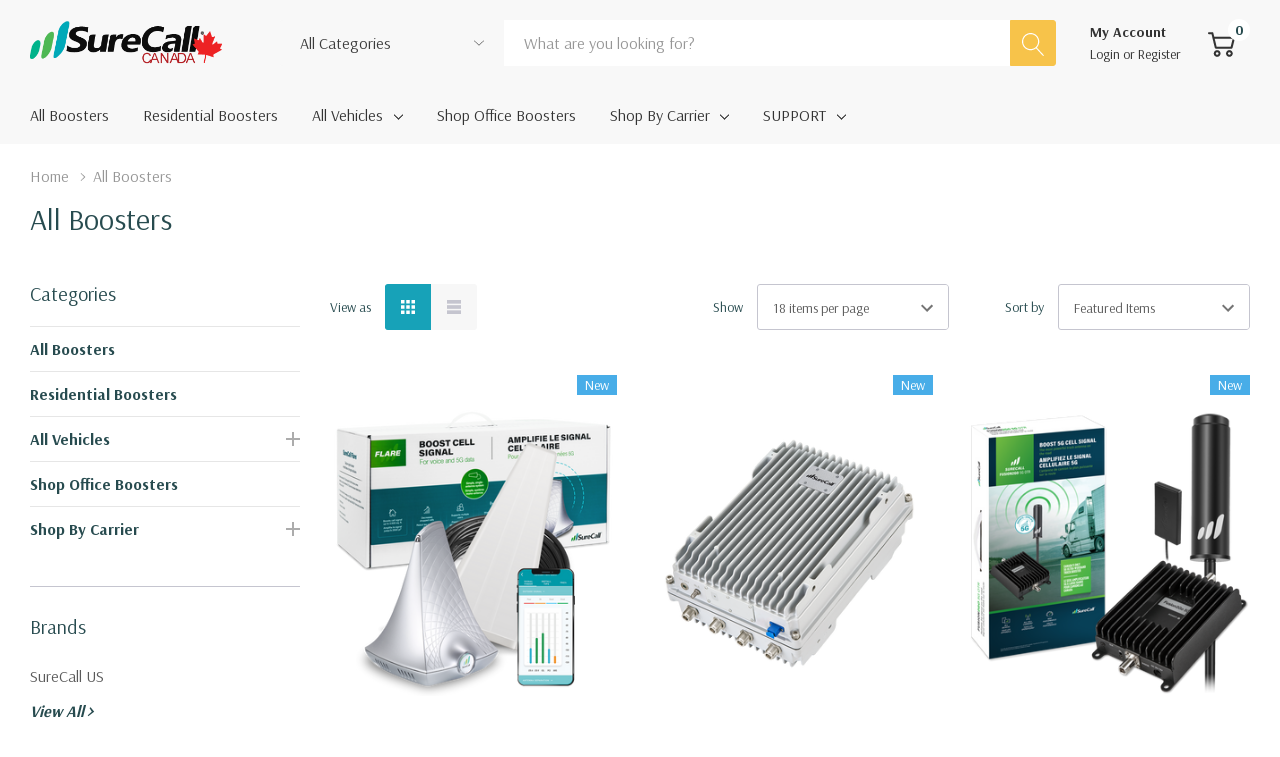

--- FILE ---
content_type: text/html; charset=UTF-8
request_url: https://ca.surecall.com/all-signal-boosters/
body_size: 28557
content:



<!DOCTYPE html>
<html class="no-js" lang="en">
    <head>
        <title>All SureCall Canada Signal Boosters</title>
        <link rel="dns-prefetch preconnect" href="https://cdn11.bigcommerce.com/s-6megshylpr" crossorigin><link rel="dns-prefetch preconnect" href="https://fonts.googleapis.com/" crossorigin><link rel="dns-prefetch preconnect" href="https://fonts.gstatic.com/" crossorigin>
        <meta name="keywords" content="cell phone signal booster"><meta name="description" content="Discover SureCall&#039;s full range of cell signal boosters designed to improve your wireless coverage in Canada. Find the product for your connection needs today."><link rel='canonical' href='https://ca.surecall.com/all-signal-boosters/' /><meta name='platform' content='bigcommerce.stencil' />
        
        

        <link href="https://cdn11.bigcommerce.com/s-6megshylpr/product_images/favicon-32x32.png?t=1658760479" rel="shortcut icon">
        <meta name="viewport" content="width=device-width, initial-scale=1.0">

        <script>
            document.documentElement.className = document.documentElement.className.replace('no-js', 'js');
        </script>

        <script>
    function browserSupportsAllFeatures() {
        return window.Promise
            && window.fetch
            && window.URL
            && window.URLSearchParams
            && window.WeakMap
            // object-fit support
            && ('objectFit' in document.documentElement.style);
    }

    function loadScript(src) {
        var js = document.createElement('script');
        js.src = src;
        js.onerror = function () {
            console.error('Failed to load polyfill script ' + src);
        };
        document.head.appendChild(js);
    }

    if (!browserSupportsAllFeatures()) {
        loadScript('https://cdn11.bigcommerce.com/s-6megshylpr/stencil/8f576880-862a-013b-086e-26efaa2e710c/e/9f3d68a0-9e9f-013b-f937-2a0d972354bc/dist/theme-bundle.polyfills.js');
    }
</script>
        <script>window.consentManagerTranslations = `{"locale":"en","locales":{"consent_manager.data_collection_warning":"en","consent_manager.accept_all_cookies":"en","consent_manager.gdpr_settings":"en","consent_manager.data_collection_preferences":"en","consent_manager.manage_data_collection_preferences":"en","consent_manager.use_data_by_cookies":"en","consent_manager.data_categories_table":"en","consent_manager.allow":"en","consent_manager.accept":"en","consent_manager.deny":"en","consent_manager.dismiss":"en","consent_manager.reject_all":"en","consent_manager.category":"en","consent_manager.purpose":"en","consent_manager.functional_category":"en","consent_manager.functional_purpose":"en","consent_manager.analytics_category":"en","consent_manager.analytics_purpose":"en","consent_manager.targeting_category":"en","consent_manager.advertising_category":"en","consent_manager.advertising_purpose":"en","consent_manager.essential_category":"en","consent_manager.esential_purpose":"en","consent_manager.yes":"en","consent_manager.no":"en","consent_manager.not_available":"en","consent_manager.cancel":"en","consent_manager.save":"en","consent_manager.back_to_preferences":"en","consent_manager.close_without_changes":"en","consent_manager.unsaved_changes":"en","consent_manager.by_using":"en","consent_manager.agree_on_data_collection":"en","consent_manager.change_preferences":"en","consent_manager.cancel_dialog_title":"en","consent_manager.privacy_policy":"en","consent_manager.allow_category_tracking":"en","consent_manager.disallow_category_tracking":"en"},"translations":{"consent_manager.data_collection_warning":"We use cookies (and other similar technologies) to collect data to improve your shopping experience.","consent_manager.accept_all_cookies":"Accept All Cookies","consent_manager.gdpr_settings":"Settings","consent_manager.data_collection_preferences":"Website Data Collection Preferences","consent_manager.manage_data_collection_preferences":"Manage Website Data Collection Preferences","consent_manager.use_data_by_cookies":" uses data collected by cookies and JavaScript libraries to improve your shopping experience.","consent_manager.data_categories_table":"The table below outlines how we use this data by category. To opt out of a category of data collection, select 'No' and save your preferences.","consent_manager.allow":"Allow","consent_manager.accept":"Accept","consent_manager.deny":"Deny","consent_manager.dismiss":"Dismiss","consent_manager.reject_all":"Reject all","consent_manager.category":"Category","consent_manager.purpose":"Purpose","consent_manager.functional_category":"Functional","consent_manager.functional_purpose":"Enables enhanced functionality, such as videos and live chat. If you do not allow these, then some or all of these functions may not work properly.","consent_manager.analytics_category":"Analytics","consent_manager.analytics_purpose":"Provide statistical information on site usage, e.g., web analytics so we can improve this website over time.","consent_manager.targeting_category":"Targeting","consent_manager.advertising_category":"Advertising","consent_manager.advertising_purpose":"Used to create profiles or personalize content to enhance your shopping experience.","consent_manager.essential_category":"Essential","consent_manager.esential_purpose":"Essential for the site and any requested services to work, but do not perform any additional or secondary function.","consent_manager.yes":"Yes","consent_manager.no":"No","consent_manager.not_available":"N/A","consent_manager.cancel":"Cancel","consent_manager.save":"Save","consent_manager.back_to_preferences":"Back to Preferences","consent_manager.close_without_changes":"You have unsaved changes to your data collection preferences. Are you sure you want to close without saving?","consent_manager.unsaved_changes":"You have unsaved changes","consent_manager.by_using":"By using our website, you're agreeing to our","consent_manager.agree_on_data_collection":"By using our website, you're agreeing to the collection of data as described in our ","consent_manager.change_preferences":"You can change your preferences at any time","consent_manager.cancel_dialog_title":"Are you sure you want to cancel?","consent_manager.privacy_policy":"Privacy Policy","consent_manager.allow_category_tracking":"Allow [CATEGORY_NAME] tracking","consent_manager.disallow_category_tracking":"Disallow [CATEGORY_NAME] tracking"}}`;</script>

        <script>
            window.lazySizesConfig = window.lazySizesConfig || {};
            window.lazySizesConfig.loadMode = 1;
        </script>
        <script async src="https://cdn11.bigcommerce.com/s-6megshylpr/stencil/8f576880-862a-013b-086e-26efaa2e710c/e/9f3d68a0-9e9f-013b-f937-2a0d972354bc/dist/theme-bundle.head_async.js"></script>

        <link data-stencil-stylesheet href="https://cdn11.bigcommerce.com/s-6megshylpr/stencil/8f576880-862a-013b-086e-26efaa2e710c/e/9f3d68a0-9e9f-013b-f937-2a0d972354bc/css/theme-dbb15190-97cd-013e-3550-26e8f13d2f0b.css" rel="stylesheet">

        <!-- Start Tracking Code for analytics_facebook -->

<script>
!function(f,b,e,v,n,t,s){if(f.fbq)return;n=f.fbq=function(){n.callMethod?n.callMethod.apply(n,arguments):n.queue.push(arguments)};if(!f._fbq)f._fbq=n;n.push=n;n.loaded=!0;n.version='2.0';n.queue=[];t=b.createElement(e);t.async=!0;t.src=v;s=b.getElementsByTagName(e)[0];s.parentNode.insertBefore(t,s)}(window,document,'script','https://connect.facebook.net/en_US/fbevents.js');

fbq('set', 'autoConfig', 'false', '171132450075931');
fbq('dataProcessingOptions', ['LDU'], 0, 0);
fbq('init', '171132450075931', {"external_id":"b6942d52-6664-4798-9e02-44128826bcfb"});
fbq('set', 'agent', 'bigcommerce', '171132450075931');

function trackEvents() {
    var pathName = window.location.pathname;

    fbq('track', 'PageView', {}, "");

    // Search events start -- only fire if the shopper lands on the /search.php page
    if (pathName.indexOf('/search.php') === 0 && getUrlParameter('search_query')) {
        fbq('track', 'Search', {
            content_type: 'product_group',
            content_ids: [],
            search_string: getUrlParameter('search_query')
        });
    }
    // Search events end

    // Wishlist events start -- only fire if the shopper attempts to add an item to their wishlist
    if (pathName.indexOf('/wishlist.php') === 0 && getUrlParameter('added_product_id')) {
        fbq('track', 'AddToWishlist', {
            content_type: 'product_group',
            content_ids: []
        });
    }
    // Wishlist events end

    // Lead events start -- only fire if the shopper subscribes to newsletter
    if (pathName.indexOf('/subscribe.php') === 0 && getUrlParameter('result') === 'success') {
        fbq('track', 'Lead', {});
    }
    // Lead events end

    // Registration events start -- only fire if the shopper registers an account
    if (pathName.indexOf('/login.php') === 0 && getUrlParameter('action') === 'account_created') {
        fbq('track', 'CompleteRegistration', {}, "");
    }
    // Registration events end

    

    function getUrlParameter(name) {
        var cleanName = name.replace(/[\[]/, '\[').replace(/[\]]/, '\]');
        var regex = new RegExp('[\?&]' + cleanName + '=([^&#]*)');
        var results = regex.exec(window.location.search);
        return results === null ? '' : decodeURIComponent(results[1].replace(/\+/g, ' '));
    }
}

if (window.addEventListener) {
    window.addEventListener("load", trackEvents, false)
}
</script>
<noscript><img height="1" width="1" style="display:none" alt="null" src="https://www.facebook.com/tr?id=171132450075931&ev=PageView&noscript=1&a=plbigcommerce1.2&eid="/></noscript>

<!-- End Tracking Code for analytics_facebook -->

<!-- Start Tracking Code for analytics_googleanalytics4 -->

<script data-cfasync="false" src="https://cdn11.bigcommerce.com/shared/js/google_analytics4_bodl_subscribers-358423becf5d870b8b603a81de597c10f6bc7699.js" integrity="sha256-gtOfJ3Avc1pEE/hx6SKj/96cca7JvfqllWA9FTQJyfI=" crossorigin="anonymous"></script>
<script data-cfasync="false">
  (function () {
    window.dataLayer = window.dataLayer || [];

    function gtag(){
        dataLayer.push(arguments);
    }

    function initGA4(event) {
         function setupGtag() {
            function configureGtag() {
                gtag('js', new Date());
                gtag('set', 'developer_id.dMjk3Nj', true);
                gtag('config', 'G-3WVEMVP5GJ');
            }

            var script = document.createElement('script');

            script.src = 'https://www.googletagmanager.com/gtag/js?id=G-3WVEMVP5GJ';
            script.async = true;
            script.onload = configureGtag;

            document.head.appendChild(script);
        }

        setupGtag();

        if (typeof subscribeOnBodlEvents === 'function') {
            subscribeOnBodlEvents('G-3WVEMVP5GJ', false);
        }

        window.removeEventListener(event.type, initGA4);
    }

    

    var eventName = document.readyState === 'complete' ? 'consentScriptsLoaded' : 'DOMContentLoaded';
    window.addEventListener(eventName, initGA4, false);
  })()
</script>

<!-- End Tracking Code for analytics_googleanalytics4 -->

<!-- Start Tracking Code for analytics_siteverification -->

<meta name="google-site-verification" content="jl3gzzGigwUwfuY28hV6QDSUWeHF4Kd-e9iDqwjsCU4" />
<meta name="google-site-verification" content="OvhwkdR-rslVV269jHTbKEf9qS2GgXD6gnZShxXUPBQ" />
<meta name="google-site-verification" content="lpc9gkbUphwXrNNjX6W6ZlMdUKutG-KKG2negKz-iCQ" />

<!-- End Tracking Code for analytics_siteverification -->

<!-- Start Tracking Code for analytics_visualwebsiteoptimizer -->

<!-- Start VWO Async SmartCode -->
<script type='text/javascript' id='vwoCode'>
window._vwo_code || (function() {
var account_id=261368,
version=2.1,
settings_tolerance=2000,
hide_element='body',
hide_element_style = 'opacity:0 !important;filter:alpha(opacity=0) !important;background:none !important',
/* DO NOT EDIT BELOW THIS LINE */
f=false,w=window,d=document,v=d.querySelector('#vwoCode'),cK='_vwo_'+account_id+'_settings',cc={};try{var c=JSON.parse(localStorage.getItem('_vwo_'+account_id+'_config'));cc=c&&typeof c==='object'?c:{}}catch(e){}var stT=cc.stT==='session'?w.sessionStorage:w.localStorage;code={use_existing_jquery:function(){return typeof use_existing_jquery!=='undefined'?use_existing_jquery:undefined},library_tolerance:function(){return typeof library_tolerance!=='undefined'?library_tolerance:undefined},settings_tolerance:function(){return cc.sT||settings_tolerance},hide_element_style:function(){return'{'+(cc.hES||hide_element_style)+'}'},hide_element:function(){if(performance.getEntriesByName('first-contentful-paint')[0]){return''}return typeof cc.hE==='string'?cc.hE:hide_element},getVersion:function(){return version},finish:function(e){if(!f){f=true;var t=d.getElementById('_vis_opt_path_hides');if(t)t.parentNode.removeChild(t);if(e)(new Image).src='https://dev.visualwebsiteoptimizer.com/ee.gif?a='+account_id+e}},finished:function(){return f},addScript:function(e){var t=d.createElement('script');t.type='text/javascript';if(e.src){t.src=e.src}else{t.text=e.text}d.getElementsByTagName('head')[0].appendChild(t)},load:function(e,t){var i=this.getSettings(),n=d.createElement('script'),r=this;t=t||{};if(i){n.textContent=i;d.getElementsByTagName('head')[0].appendChild(n);if(!w.VWO||VWO.caE){stT.removeItem(cK);r.load(e)}}else{var o=new XMLHttpRequest;o.open('GET',e,true);o.withCredentials=!t.dSC;o.responseType=t.responseType||'text';o.onload=function(){if(t.onloadCb){return t.onloadCb(o,e)}if(o.status===200){_vwo_code.addScript({text:o.responseText})}else{_vwo_code.finish('&e=loading_failure:'+e)}};o.onerror=function(){if(t.onerrorCb){return t.onerrorCb(e)}_vwo_code.finish('&e=loading_failure:'+e)};o.send()}},getSettings:function(){try{var e=stT.getItem(cK);if(!e){return}e=JSON.parse(e);if(Date.now()>e.e){stT.removeItem(cK);return}return e.s}catch(e){return}},init:function(){if(d.URL.indexOf('__vwo_disable__')>-1)return;var e=this.settings_tolerance();w._vwo_settings_timer=setTimeout(function(){_vwo_code.finish();stT.removeItem(cK)},e);var t;if(this.hide_element()!=='body'){t=d.createElement('style');var i=this.hide_element(),n=i?i+this.hide_element_style():'',r=d.getElementsByTagName('head')[0];t.setAttribute('id','_vis_opt_path_hides');v&&t.setAttribute('nonce',v.nonce);t.setAttribute('type','text/css');if(t.styleSheet)t.styleSheet.cssText=n;else t.appendChild(d.createTextNode(n));r.appendChild(t)}else{t=d.getElementsByTagName('head')[0];var n=d.createElement('div');n.style.cssText='z-index: 2147483647 !important;position: fixed !important;left: 0 !important;top: 0 !important;width: 100% !important;height: 100% !important;background: white !important;';n.setAttribute('id','_vis_opt_path_hides');n.classList.add('_vis_hide_layer');t.parentNode.insertBefore(n,t.nextSibling)}var o='https://dev.visualwebsiteoptimizer.com/j.php?a='+account_id+'&u='+encodeURIComponent(d.URL)+'&vn='+version;if(w.location.search.indexOf('_vwo_xhr')!==-1){this.addScript({src:o})}else{this.load(o+'&x=true')}}};w._vwo_code=code;code.init();})();
</script>
<!-- End VWO Async SmartCode -->

<!-- End Tracking Code for analytics_visualwebsiteoptimizer -->


<script type="text/javascript" src="https://checkout-sdk.bigcommerce.com/v1/loader.js" defer ></script>
<script type="text/javascript">
fbq('track', 'ViewCategory', {"content_ids":["260","266","233","223","262","224","232","225","221","220","222"],"content_type":"product_group","content_category":"All Boosters"});
</script>
<script type="text/javascript">
var BCData = {};
</script>
<script>
function shuffle(array) {
  array.sort(() => Math.random() - 0.5);
}
function getPartners(link1,link2,link3){
    const partners = [];
    var buildOne = "";
    var buildTwo = "";
    var buildThree = "";


	if(link1 != "#"){
    	let surecallSB = ['SureCall SignalBoosters',link1, 'https://cdn11.bigcommerce.com/s-6megshylpr/images/stencil/original/image-manager/scboosters-btn.png'];
    	partners.push(surecallSB);
    }
    if(link2 != "#"){
    	let cellbooster = ['CellBoosters.ca', link2,'https://cdn11.bigcommerce.com/s-6megshylpr/images/stencil/original/image-manager/cellbooster-ca-btn.png'];
		partners.push(cellbooster);
    }
    if(link3 != "#"){
    	let theSource = ['TheSource', link3,'https://cdn11.bigcommerce.com/s-6megshylpr/images/stencil/original/image-manager/the-source-btn.png'];
		partners.push(theSource);
    }
    
if(partners.length >0){
	shuffle(partners);
	buildOne='<a title="'+partners[0][0]+'" href="'+partners[0][1]+'" target="_blank" rel="noopener"><img src="'+partners[0][2]+'" alt="'+partners[0][0]+'" width="137" height="72" /></a>';
	if(partners.length > 1){
    buildTwo='<a title="'+partners[1][0]+'" href="'+partners[1][1]+'" target="_blank" rel="noopener"><img src="'+partners[1][2]+'" alt="'+partners[1][0]+'" width="137" height="72" /></a>';
    }
    if(partners.length > 2){
    buildThree='<a title="'+partners[2][0]+'" href="'+partners[2][1]+'" target="_blank" rel="noopener"><img src="'+partners[2][2]+'" alt="'+partners[2][0]+'" width="137" height="72" /></a>';
    }
}
    partnerOut="<table style=\"height: 36px; width: 100%; border-collapse: collapse; border-style: none;\" border=\"1\"><tbody><tr style=\"height: 18px;\"><td style=\"width: 100%; border-style: none; text-align: left; vertical-align: middle; height: 18px;font-size:18px;\" colspan=\"3\">Buy now from one of our trusted resellers</td></tr><tr style=\"height: 18px;\"><td style=\"width: 25%; border-style: none; text-align: center; vertical-align: middle; height: 18px;\">"+buildOne+"</td><td style=\"width: 25%; border-style: none; text-align: center; vertical-align: middle; height: 18px;\">"+buildTwo+"</td><td style=\"width: 25%; height: 18px; border-style: none; text-align: center; vertical-align: middle;\">"+buildThree+"</td></tr></tbody></table>";
return [partnerOut];
}
</script><!-- Google Tag Manager -->
<script>(function(w,d,s,l,i){w[l]=w[l]||[];w[l].push({'gtm.start':
new Date().getTime(),event:'gtm.js'});var f=d.getElementsByTagName(s)[0],
j=d.createElement(s),dl=l!='dataLayer'?'&l='+l:'';j.async=true;j.src=
'https://www.googletagmanager.com/gtm.js?id='+i+dl;f.parentNode.insertBefore(j,f);
})(window,document,'script','dataLayer','GTM-N5TRH9');</script>
<!-- End Google Tag Manager --><!-- Google tag (gtag.js) -->
<script async src="https://www.googletagmanager.com/gtag/js?id=UA-6124836-2"></script>
<script>
  window.dataLayer = window.dataLayer || [];
  function gtag(){dataLayer.push(arguments);}
  gtag('js', new Date());

  gtag('config', 'UA-6124836-2');
</script>

 <script data-cfasync="false" src="https://microapps.bigcommerce.com/bodl-events/1.9.4/index.js" integrity="sha256-Y0tDj1qsyiKBRibKllwV0ZJ1aFlGYaHHGl/oUFoXJ7Y=" nonce="" crossorigin="anonymous"></script>
 <script data-cfasync="false" nonce="">

 (function() {
    function decodeBase64(base64) {
       const text = atob(base64);
       const length = text.length;
       const bytes = new Uint8Array(length);
       for (let i = 0; i < length; i++) {
          bytes[i] = text.charCodeAt(i);
       }
       const decoder = new TextDecoder();
       return decoder.decode(bytes);
    }
    window.bodl = JSON.parse(decodeBase64("[base64]"));
 })()

 </script>

<script nonce="">
(function () {
    var xmlHttp = new XMLHttpRequest();

    xmlHttp.open('POST', 'https://bes.gcp.data.bigcommerce.com/nobot');
    xmlHttp.setRequestHeader('Content-Type', 'application/json');
    xmlHttp.send('{"store_id":"1002412258","timezone_offset":"-7.0","timestamp":"2026-01-25T06:01:05.78580900Z","visit_id":"bf89d8e3-101b-4a89-b8fe-4837f4abc9fc","channel_id":1334869}');
})();
</script>
  
    </head>
    <body class="page-type-category page-full-width">
        <svg data-src="https://cdn11.bigcommerce.com/s-6megshylpr/stencil/8f576880-862a-013b-086e-26efaa2e710c/e/9f3d68a0-9e9f-013b-f937-2a0d972354bc/img/icon-sprite.svg" class="icons-svg-sprite"></svg>

        <a href="#main-content" class="skip-to-main-link">Skip to main content</a>

<header class="header header-sticky">
    <div class="halo-middleHeader">
        <div class="container">
            <div class="middleHeader-item text-left">
                <div class="items item--hamburger">
                    <a class="mobileMenu-toggle" href="#" data-mobile-menu-toggle="menu">
                        <span class="mobileMenu-toggleIcon">Toggle menu</span>
                    </a>
                </div>
                <div class="items item--searchMobile">
                    <a class="navUser-action" href="#" data-search="quickSearch" aria-controls="quickSearch" aria-expanded="false" aria-label="Search button">
                        <div class="navUser-icon">
                            <svg class="icon" aria-hidden="true"><use xlink:href="#icon-search"></use></svg>
                        </div>
                    </a>
                </div>
            </div>
            <div class="middleHeader-item text-center">
                <div class="items item--logo">
                        <div class="header-logo">
                            <a href="https://ca.surecall.com/" class="header-logo__link">
            <img class="header-logo-image-unknown-size" src="https://cdn11.bigcommerce.com/s-6megshylpr/images/stencil/original/surecall-logo-canada_1675953581__05606.original.png" alt="SureCall Canada" title="SureCall Canada">
</a>
                        </div>
                </div>
            </div>
            <div class="middleHeader-item text-right">
                <div class="items item--quicksearch halo-search">
                    <div id="quickSearch" data-prevent-quick-search-close>
                        <form class="form" action="/search.php">
    <fieldset class="form-fieldset">
        <div class="form-field">
                <div id="haloSearchCategory">
                    <label class="is-srOnly" for="search_category_query">All Categories</label>
                    <select name="category" class="halo-select-category" id="search_category_query">
                        <option value="" selected="">All Categories</option>
                                <option value="91">All Boosters</option>
                                <option value="82">Residential Boosters</option>
                                <option value="83">All Vehicles</option>
                                        <option value="92"><span>---</span> CAR &amp; TRUCK BOOSTERS</option>
                                        <option value="90"><span>---</span> Cell Phone Signal Boosters for RVs</option>
                                <option value="84">Shop Office Boosters</option>
                                <option value="87">Shop By Carrier</option>
                                        <option value="85"><span>---</span> Bell Cell Phone Signal Boosters</option>
                                        <option value="86"><span>---</span> Rogers Wireless Cell Phone Signal Boosters</option>
                                        <option value="88"><span>---</span> SaskTel Cell Phone Signal Boosters</option>
                                        <option value="89"><span>---</span> Telus Cell Phone Signal Boosters</option>
                    </select> 
                    <svg class="icon" aria-hidden="true"><use xlink:href="#icon-chevron-down" /></svg>
                </div>
            <label class="is-srOnly" for="search_query">Search</label>
            <input class="form-input" data-search-quick name="search_query" id="search_query" data-error-message="Search field cannot be empty." placeholder="What are you looking for?" autocomplete="off">
            <button type="submit" class="button button--primary" aria-label="Search button"><svg class="icon" aria-hidden="true"><use xlink:href="#icon-search"></use></svg></button>
        </div>
    </fieldset>
</form>
<div class="haloQuickSearchResults quickSearchResults" data-bind="html: results"></div>
    <div class="haloQuickSearchResults quickSearchResultsCustom">
        <div class="quickResults-wrapper">
        <div class="quickResults-item quickResults-text">
                <h3 class="quickResults-title">Trending Now</h3>
            <ul class="productGrid-search">
                    <li class="search-item">
                        <a class="link" href="/search.php?search_query=annie&#x27;s+garden&section=product">
                            <svg class="icon" aria-hidden="true"><use xlink:href="#icon-search"></use></svg>Annie&#x27;s Garden
                        </a>
                    </li>
                    <li class="search-item">
                        <a class="link" href="/search.php?search_query=tomorrow&section=product">
                            <svg class="icon" aria-hidden="true"><use xlink:href="#icon-search"></use></svg>Tomorrow
                        </a>
                    </li>
                    <li class="search-item">
                        <a class="link" href="/search.php?search_query=lorem&section=product">
                            <svg class="icon" aria-hidden="true"><use xlink:href="#icon-search"></use></svg>Lorem
                        </a>
                    </li>
                    <li class="search-item">
                        <a class="link" href="/search.php?search_query=daventry+meers&section=product">
                            <svg class="icon" aria-hidden="true"><use xlink:href="#icon-search"></use></svg>Daventry Meers
                        </a>
                    </li>
                    <li class="search-item">
                        <a class="link" href="/search.php?search_query=garden&section=product">
                            <svg class="icon" aria-hidden="true"><use xlink:href="#icon-search"></use></svg>Garden
                        </a>
                    </li>
            </ul>
        </div>
        <div class="quickResults-item quickResults-product">
                <h3 class="quickResults-title">Most Popular</h3>
            <div class="loadingOverlay"></div>
            <ul class="productGrid"></ul>
        </div>
</div>
    </div>

                    </div>
                </div>
                <div class="items item--account">
                        <p class="myAccount">My Account</p>
                        <div class="myAccount-link">
                            <a href="/login.php" data-login-form>
                                Login
                            </a>
                            <span>or</span>
                            <a href="/login.php?action=create_account">
                                Register
                            </a>
                        </div>
                        <div id="login-pc-popup" class="login-form-popup halo-auth-popup">
    <div class="halo-popup-content">
        <form class="form" action="https://ca.surecall.com/login.php?action=check_login" method="post">
            <div class="login-form-wrapper">
                <div class="form-field">
                    <label class="form-label" for="login_email">
                        Email Address
                        <em class="text-danger">*</em>
                    </label>
                    <input id="login_email" class="form-input" type="email" value="" name="login_email" placeholder="Email">
                </div>
                <div class="form-field">
                    <label class="form-label" for="login_pass">
                        Password
                        <em class="text-danger">*</em>
                    </label>
                    <input id="login_pass" class="form-input" type="password" value="" placeholder="Password" name="login_pass">
                </div>
                <div class="form-actions text-center">
                    <button type="button" class="button button--primary">Login</button>
                    <a class="forgot-password" href="/login.php?action=reset_password">Forgot password?</a>
                    <a class="create-account button" href="/login.php?action=create_account">Create an account</a>
                </div>
            </div>
        </form>
    </div>
</div>
                    <a class="navUser-action myAccountMobile" href="/login.php" data-login-form-mobile aria-label="My Account">
                        <div class="navUser-icon">
                            <svg class="icon" aria-hidden="true"><use xlink:href="#icon-user"/></svg>
                        </div>
                    </a>
                </div>
                <div class="items item--cart halo-cart">
                    <a class="navUser-action cartDesktop"
                        data-cart-preview
                        data-options="align:right"
                        href="/cart.php"
                        aria-label="Cart with 0 items">
                        <div class="navUser-icon navUser-item-cartIcon">
                            <svg class="icon" aria-hidden="true"><use xlink:href="#icon-cart"></use></svg><span class="countPill cart-quantity"></span>
                        </div>
                    </a>
                    <div class="dropdown-cart" id="cart-preview-dropdown" aria-hidden="true"></div>
                    <a class="navUser-action cartMobile" data-cart-preview2 href="/cart.php" aria-label="Cart with 0 items">
                        <div class="navUser-icon navUser-item-cartIcon">
                            <svg class="icon" aria-hidden="true"><use xlink:href="#icon-cart"></use></svg>
                            <span class="countPill cart-quantity">0</span>
                        </div>
                    </a>
                </div>
            </div>
        </div>
    </div>
    <div class="halo-bottomHeader">
        <div class="navPages-container" id="menu" data-menu>
            <nav class="navPages" role="navigation" aria-label="Main Navigation">
    <ul class="navPages-list" >
            <li class="navPages-item">
                    <a class="navPages-action navPages-action-end" data-label="https://ca.surecall.com/all-signal-boosters/" href="https://ca.surecall.com/all-signal-boosters/">
      <span class="text">All Boosters</span>
    </a>
            </li>
            <li class="navPages-item">
                    <a class="navPages-action navPages-action-end" data-label="https://ca.surecall.com/home-boosters/" href="https://ca.surecall.com/home-boosters/">
      <span class="text">Residential Boosters</span>
    </a>
            </li>
            <li class="navPages-item has-dropdown">
                    <p class="navPages-action has-subMenu is-root" data-label="https://ca.surecall.com/mobile-boosters/">
        <a class="text" href="https://ca.surecall.com/mobile-boosters/">All Vehicles</a>
        <span class="navPages-action-moreIcon" aria-hidden="true">
            <svg class="icon" aria-hidden="true"><use xlink:href="#icon-chevron-down" /></svg>
        </span>
    </p>
    <div class="navPage-subMenu navPage-subMenu-horizontal" aria-hidden="true" tabindex="-1">
    <ul class="navPage-subMenu-list">
        <li class="navPage-subMenu-item-child navPage-subMenu-title">
            <p class="navPage-subMenu-action navPages-action">
                <span class="navPages-action-moreIcon" aria-hidden="true">
                    <svg class="icon" aria-hidden="true"><use xlink:href="#icon-chevron-down" /></svg>
                    <span>back</span>
                </span>
                <a class="text" href="https://ca.surecall.com/mobile-boosters/">All Vehicles</a>
            </p>
        </li>
        <li class="navPage-subMenu-item-child navPages-action-end navPage-subMenu-all">
            <a class="navPage-subMenu-action navPages-action" href="https://ca.surecall.com/mobile-boosters/">
                <span class="text">All All Vehicles</span>
            </a>
        </li>
                <li class="navPage-subMenu-item-child navPages-action-end">
                    <a class="navPage-subMenu-action navPages-action" href="https://ca.surecall.com/car-truck-boosters/"><span class="text">CAR &amp; TRUCK BOOSTERS</span></a>
                </li>
                <li class="navPage-subMenu-item-child navPages-action-end">
                    <a class="navPage-subMenu-action navPages-action" href="https://ca.surecall.com/rv-signal-booster/"><span class="text">Cell Phone Signal Boosters for RVs</span></a>
                </li>
    </ul>
</div>
            </li>
            <li class="navPages-item">
                    <a class="navPages-action navPages-action-end" data-label="https://ca.surecall.com/office-boosters/" href="https://ca.surecall.com/office-boosters/">
      <span class="text">Shop Office Boosters</span>
    </a>
            </li>
            <li class="navPages-item has-dropdown">
                    <p class="navPages-action has-subMenu is-root" data-label="https://ca.surecall.com/canadian-carriers/">
        <a class="text" href="https://ca.surecall.com/canadian-carriers/">Shop By Carrier</a>
        <span class="navPages-action-moreIcon" aria-hidden="true">
            <svg class="icon" aria-hidden="true"><use xlink:href="#icon-chevron-down" /></svg>
        </span>
    </p>
    <div class="navPage-subMenu navPage-subMenu-horizontal" aria-hidden="true" tabindex="-1">
    <ul class="navPage-subMenu-list">
        <li class="navPage-subMenu-item-child navPage-subMenu-title">
            <p class="navPage-subMenu-action navPages-action">
                <span class="navPages-action-moreIcon" aria-hidden="true">
                    <svg class="icon" aria-hidden="true"><use xlink:href="#icon-chevron-down" /></svg>
                    <span>back</span>
                </span>
                <a class="text" href="https://ca.surecall.com/canadian-carriers/">Shop By Carrier</a>
            </p>
        </li>
        <li class="navPage-subMenu-item-child navPages-action-end navPage-subMenu-all">
            <a class="navPage-subMenu-action navPages-action" href="https://ca.surecall.com/canadian-carriers/">
                <span class="text">All Shop By Carrier</span>
            </a>
        </li>
                <li class="navPage-subMenu-item-child navPages-action-end">
                    <a class="navPage-subMenu-action navPages-action" href="https://ca.surecall.com/bell-signal-boosters/"><span class="text">Bell Cell Phone Signal Boosters</span></a>
                </li>
                <li class="navPage-subMenu-item-child navPages-action-end">
                    <a class="navPage-subMenu-action navPages-action" href="https://ca.surecall.com/rogers-signal-boosters/"><span class="text">Rogers Wireless Cell Phone Signal Boosters</span></a>
                </li>
                <li class="navPage-subMenu-item-child navPages-action-end">
                    <a class="navPage-subMenu-action navPages-action" href="https://ca.surecall.com/sasktel-signal-boosters/"><span class="text">SaskTel Cell Phone Signal Boosters</span></a>
                </li>
                <li class="navPage-subMenu-item-child navPages-action-end">
                    <a class="navPage-subMenu-action navPages-action" href="https://ca.surecall.com/telus-signal-boosters/"><span class="text">Telus Cell Phone Signal Boosters</span></a>
                </li>
    </ul>
</div>
            </li>
                 <li class="navPages-item navPages-item-page has-dropdown">
                        <p class="navPages-action has-subMenu is-root" data-label="https://ca.surecall.com/support/">
        <a class="text" href="https://ca.surecall.com/support/">SUPPORT</a>
        <span class="navPages-action-moreIcon" aria-hidden="true">
            <svg class="icon" aria-hidden="true"><use xlink:href="#icon-chevron-down" /></svg>
        </span>
    </p>
    <div class="navPage-subMenu navPage-subMenu-horizontal" aria-hidden="true" tabindex="-1">
    <ul class="navPage-subMenu-list">
        <li class="navPage-subMenu-item-child navPage-subMenu-title">
            <p class="navPage-subMenu-action navPages-action">
                <span class="navPages-action-moreIcon" aria-hidden="true">
                    <svg class="icon" aria-hidden="true"><use xlink:href="#icon-chevron-down" /></svg>
                    <span>back</span>
                </span>
                <a class="text" href="https://ca.surecall.com/support/">SUPPORT</a>
            </p>
        </li>
        <li class="navPage-subMenu-item-child navPages-action-end navPage-subMenu-all">
            <a class="navPage-subMenu-action navPages-action" href="https://ca.surecall.com/support/">
                <span class="text">All SUPPORT</span>
            </a>
        </li>
                <li class="navPage-subMenu-item-child navPages-action-end">
                    <a class="navPage-subMenu-action navPages-action" href="https://ca.surecall.com/activate/"><span class="text">Activate Your SureCall Warranty</span></a>
                </li>
                <li class="navPage-subMenu-item-child navPages-action-end">
                    <a class="navPage-subMenu-action navPages-action" href="https://ca.surecall.com/support/retail-partner-application/"><span class="text">Become A Retail Partner</span></a>
                </li>
                <li class="navPage-subMenu-item-child navPages-action-end">
                    <a class="navPage-subMenu-action navPages-action" href="https://ca.surecall.com/support/distributors/"><span class="text">Canadian Distributors</span></a>
                </li>
                <li class="navPage-subMenu-item-child navPages-action-end">
                    <a class="navPage-subMenu-action navPages-action" href="https://ca.surecall.com/support/become-an-installer/"><span class="text">Certified Installer Training</span></a>
                </li>
                <li class="navPage-subMenu-item-child navPages-action-end">
                    <a class="navPage-subMenu-action navPages-action" href="https://ca.surecall.com/support/design-service/"><span class="text">Commercial Installation Questionnaire</span></a>
                </li>
                <li class="navPage-subMenu-item-child navPages-action-end">
                    <a class="navPage-subMenu-action navPages-action" href="https://ca.surecall.com/support/support-ticket/"><span class="text">Support Ticket</span></a>
                </li>
                <li class="navPage-subMenu-item-child navPages-action-end">
                    <a class="navPage-subMenu-action navPages-action" href="https://ca.surecall.com/support/warranty-returns/"><span class="text">SureCall Warranty &amp; Return Policy</span></a>
                </li>
                <li class="navPage-subMenu-item-child navPages-action-end">
                    <a class="navPage-subMenu-action navPages-action" href="https://ca.surecall.com/support/user-manuals/"><span class="text">User Manuals</span></a>
                </li>
    </ul>
</div>
                 </li>
    </ul>
</nav>
        </div>
    </div>
</header>
<div data-content-region="header_bottom--global"></div>
<div data-content-region="header_bottom"></div>

        <div class="body" id='main-content' data-currency-code="USD">
     
    

<div data-content-region="category_top_banner"></div>
<div data-content-region="category_top_banner--global"></div>

<div class="container">
    <div class="breadcrumb-wrapper">
        <ul class="breadcrumbs">
            <li class="breadcrumb ">
                    <a href="https://ca.surecall.com/" class="breadcrumb-label">
                        <span>Home</span>
                        <svg class="icon" aria-hidden="true"><use xlink:href="#icon-chevron-right"></use></svg>
                    </a>
            </li>
            <li class="breadcrumb is-active">
                    <span class="breadcrumb-label">All Boosters</span>
            </li>
</ul>

<script type="application/ld+json">
{
    "@context": "https://schema.org",
    "@type": "BreadcrumbList",
    "itemListElement":
    [
        {
            "@type": "ListItem",
            "position": 1,
            "item": {
                "@id": "https://ca.surecall.com/",
                "name": "Home"
            }
        },
        {
            "@type": "ListItem",
            "position": 2,
            "item": {
                "@id": "https://ca.surecall.com/all-signal-boosters/",
                "name": "All Boosters"
            }
        }
    ]
}
</script>

    </div>

    <div class="page page-category page-listing">
        <div class="page-header">
            <h1 class="page-heading">All Boosters</h1>
            <div data-content-region="category_below_header"></div>
        </div>

            <aside class="page-sidebar" id="faceted-search-container">
                <div class="page-sidebar-close">
                    <a href="#" class="close">
                        <span class="icon">×</span>
                        <span class="text">Close</span>
                    </a>
                </div>
                <nav role="navigation" aria-label="Left Sidebar">
            <div class="sidebarBlock" id="allCategories">
        <h4 class="sidebarBlock-heading">Categories</h4>
            <ul class="all-categories-list">
                    <li class="navPages-item current-cate is-clicked">
                            <a class="navPages-action" href="https://ca.surecall.com/all-signal-boosters/">All Boosters</a>
                    </li>
                    <li class="navPages-item">
                            <a class="navPages-action" href="https://ca.surecall.com/home-boosters/">Residential Boosters</a>
                    </li>
                    <li class="navPages-item">
                            <a class="navPages-action has-subMenu" href="https://ca.surecall.com/mobile-boosters/">All Vehicles</a>
                            <span class="icon-dropdown">
                                <i class="icon-plus"></i>
                            </span>
                            <ul class="dropdown-category-list navPages-level-2">
                                    <li class="navPage-subMenu-item">
                                            <a class="navPage-subMenu-action navPages-action" href="https://ca.surecall.com/car-truck-boosters/">CAR &amp; TRUCK BOOSTERS</a>
                                    </li>
                                    <li class="navPage-subMenu-item">
                                            <a class="navPage-subMenu-action navPages-action" href="https://ca.surecall.com/rv-signal-booster/">Cell Phone Signal Boosters for RVs</a>
                                    </li>
                            </ul>
                    </li>
                    <li class="navPages-item">
                            <a class="navPages-action" href="https://ca.surecall.com/office-boosters/">Shop Office Boosters</a>
                    </li>
                    <li class="navPages-item">
                            <a class="navPages-action has-subMenu" href="https://ca.surecall.com/canadian-carriers/">Shop By Carrier</a>
                            <span class="icon-dropdown">
                                <i class="icon-plus"></i>
                            </span>
                            <ul class="dropdown-category-list navPages-level-2">
                                    <li class="navPage-subMenu-item">
                                            <a class="navPage-subMenu-action navPages-action" href="https://ca.surecall.com/bell-signal-boosters/">Bell Cell Phone Signal Boosters</a>
                                    </li>
                                    <li class="navPage-subMenu-item">
                                            <a class="navPage-subMenu-action navPages-action" href="https://ca.surecall.com/rogers-signal-boosters/">Rogers Wireless Cell Phone Signal Boosters</a>
                                    </li>
                                    <li class="navPage-subMenu-item">
                                            <a class="navPage-subMenu-action navPages-action" href="https://ca.surecall.com/sasktel-signal-boosters/">SaskTel Cell Phone Signal Boosters</a>
                                    </li>
                                    <li class="navPage-subMenu-item">
                                            <a class="navPage-subMenu-action navPages-action" href="https://ca.surecall.com/telus-signal-boosters/">Telus Cell Phone Signal Boosters</a>
                                    </li>
                            </ul>
                    </li>
            </ul>
    </div>
                        <div class="sidebarBlock" id="shopByBrands">
        <h4 class="sidebarBlock-heading"><span>Brands</span></h4>
        <ul class="navList">
                <li class="navList-item">
                    <a href="https://ca.surecall.com/surecall-us/"><span>SureCall US</span></a>
                </li>
            <li class="navList-item view-all">
                <a href="https://ca.surecall.com/brands/"><span>View All</span></a>
            </li>
        </ul>
    </div>
            	<div class="sidebarBlock" id="featured-products">
	    <h4 class="sidebarBlock-heading">Best Sellers</h4>
	    <div class="sidebarBlock-content">
	        <div class="products-list">
	            	<a href="/all-signal-boosters/" class="link">View all</a>
	        </div>
	    </div>
	</div>
                </nav>
            </aside>

        <main class="page-content" id="product-listing-container">
            <div class="halo-toolbar">
                    <div class="page-sidebar-mobile-wrapper">
                        <div class="page-sidebar-mobile">
                            <span class="text">Sidebar</span>
                            <svg class="icon" aria-hidden="true"><use xlink:href="#icon-sidebar"></use></svg>
                        </div>
                    </div>
                    <div class="toolbar-wrapper">
    <div class="toolbar-item">
        <div class="view-as-btn">
    <label class="form-label">View as</label>
    <div class="form-group">
        <a href="javascript:void(0);" class="btn-view grid-view current-view" id="grid-view" aria-label="Grid View">
            <svg class="icon" aria-hidden="true"><use xlink:href="#icon-grid-view"></use></svg>
        </a>
        <a href="javascript:void(0);" class="btn-view list-view" id="list-view" aria-label="List View">
            <svg class="icon" aria-hidden="true"><use xlink:href="#icon-list-view"></use></svg>
        </a>
    </div>
</div>
    </div>
    <div class="toolbar-item">
		<form class="actionBar" method="get" data-sort-by data-show-products>
    <fieldset class="form-fieldset actionBar-section">
        <div class="form-field">
            <label class="form-label" for="limit">Show</label>
            <select class="form-select" name="limit" id="limit">
                <option value="9" >9 items per page</option>
                <option value="12" >12 items per page</option>
                <option value="15" >15 items per page</option>
                <option value="18" selected>18 items per page</option>
                <option value="21" >21 items per page</option>
                <option value="24" >24 items per page</option>
                <option value="27" >27 items per page</option>
                <option value="30" >30 items per page</option>
            </select>
        </div>
    </fieldset>
</form>
		
        <form class="actionBar" method="get" data-sort-by>
    <fieldset class="form-fieldset actionBar-section">
    <div class="form-field">
        <label class="form-label" for="sort">Sort by</label>
        <select class="form-select" name="sort" id="sort">
            <option value="featured" selected>Featured Items</option>
            <option value="newest" >Newest Items</option>
            <option value="bestselling" >Best Selling</option>
            <option value="alphaasc" >A to Z</option>
            <option value="alphadesc" >Z to A</option>
            <option value="avgcustomerreview" >By Review</option>
            <option value="priceasc" >Price: Ascending</option>
            <option value="pricedesc" >Price: Descending</option>
        </select>
    </div>
</fieldset>

</form>
    </div>
</div>
<div class="toolbar-wrapper toolbar-mobile">
    <div class="toolbar-item">
        <div class="view-as-btn view-as-btn-mobile">
    <a href="javascript:void(0);" class="btn-view grid-view current-view" id="grid-view-mobile" aria-label="Grid View">
        <svg class="icon" aria-hidden="true"><use xlink:href="#icon-grid-view"></use></svg>
    </a>
    <a href="javascript:void(0);" class="btn-view list-view" id="list-view-mobile" aria-label="List View">
        <svg class="icon" aria-hidden="true"><use xlink:href="#icon-list-view"></use></svg>
    </a>
</div>
    </div>
</div>
            </div>
                <form action="/compare" method='POST'  data-product-compare>
        <ul class="productListing productGrid col-3">
	    <li class="product">
	        <article class="card card-gallery card-hover" data-product-id="260" >
    <figure class="card-figure">
            <div class="halo-badges halo-badges-left">
                        <div class="new-badge halo-badge">
                            <span class="text">New</span>
                        </div>
            </div>
        <a href="https://ca.surecall.com/home-office/flare-plus/" class="card-link" >
            <div class="card-img-container">
                    <img src="https://cdn11.bigcommerce.com/s-6megshylpr/images/stencil/390x485/products/260/1114/Flare_3.0__Kit_Main_01_web__35473.1727386058.png?c=1" alt="Flare Plus Cell Phone Signal Booster" title="Flare Plus Cell Phone Signal Booster" data-sizes="auto"
    srcset="https://cdn11.bigcommerce.com/s-6megshylpr/images/stencil/80w/products/260/1114/Flare_3.0__Kit_Main_01_web__35473.1727386058.png?c=1"
data-srcset="https://cdn11.bigcommerce.com/s-6megshylpr/images/stencil/80w/products/260/1114/Flare_3.0__Kit_Main_01_web__35473.1727386058.png?c=1 80w, https://cdn11.bigcommerce.com/s-6megshylpr/images/stencil/160w/products/260/1114/Flare_3.0__Kit_Main_01_web__35473.1727386058.png?c=1 160w, https://cdn11.bigcommerce.com/s-6megshylpr/images/stencil/320w/products/260/1114/Flare_3.0__Kit_Main_01_web__35473.1727386058.png?c=1 320w, https://cdn11.bigcommerce.com/s-6megshylpr/images/stencil/640w/products/260/1114/Flare_3.0__Kit_Main_01_web__35473.1727386058.png?c=1 640w, https://cdn11.bigcommerce.com/s-6megshylpr/images/stencil/960w/products/260/1114/Flare_3.0__Kit_Main_01_web__35473.1727386058.png?c=1 960w, https://cdn11.bigcommerce.com/s-6megshylpr/images/stencil/1280w/products/260/1114/Flare_3.0__Kit_Main_01_web__35473.1727386058.png?c=1 1280w, https://cdn11.bigcommerce.com/s-6megshylpr/images/stencil/1920w/products/260/1114/Flare_3.0__Kit_Main_01_web__35473.1727386058.png?c=1 1920w, https://cdn11.bigcommerce.com/s-6megshylpr/images/stencil/2560w/products/260/1114/Flare_3.0__Kit_Main_01_web__35473.1727386058.png?c=1 2560w"

class="lazyload card-image"

 />
                                <span class="card-image-2">
                                    <img src="https://cdn11.bigcommerce.com/s-6megshylpr/images/stencil/390x485/products/260/1113/Flare_3.0__Canada_web__75983.1746669590.png?c=1" alt="Flare Plus Cell Phone Signal Booster" title="Flare Plus Cell Phone Signal Booster" data-sizes="auto"
    srcset="https://cdn11.bigcommerce.com/s-6megshylpr/images/stencil/80w/products/260/1113/Flare_3.0__Canada_web__75983.1746669590.png?c=1"
data-srcset="https://cdn11.bigcommerce.com/s-6megshylpr/images/stencil/80w/products/260/1113/Flare_3.0__Canada_web__75983.1746669590.png?c=1 80w, https://cdn11.bigcommerce.com/s-6megshylpr/images/stencil/160w/products/260/1113/Flare_3.0__Canada_web__75983.1746669590.png?c=1 160w, https://cdn11.bigcommerce.com/s-6megshylpr/images/stencil/320w/products/260/1113/Flare_3.0__Canada_web__75983.1746669590.png?c=1 320w, https://cdn11.bigcommerce.com/s-6megshylpr/images/stencil/640w/products/260/1113/Flare_3.0__Canada_web__75983.1746669590.png?c=1 640w, https://cdn11.bigcommerce.com/s-6megshylpr/images/stencil/960w/products/260/1113/Flare_3.0__Canada_web__75983.1746669590.png?c=1 960w, https://cdn11.bigcommerce.com/s-6megshylpr/images/stencil/1280w/products/260/1113/Flare_3.0__Canada_web__75983.1746669590.png?c=1 1280w, https://cdn11.bigcommerce.com/s-6megshylpr/images/stencil/1920w/products/260/1113/Flare_3.0__Canada_web__75983.1746669590.png?c=1 1920w, https://cdn11.bigcommerce.com/s-6megshylpr/images/stencil/2560w/products/260/1113/Flare_3.0__Canada_web__75983.1746669590.png?c=1 2560w"

class="lazyload"

 />
                                </span>
            </div>
        </a>
        <div class="card-quickview-button">
                        <a class="card-quickview card-figure-button" href="#" data-product-id="260">Quick view</a>
        </div>
    </figure>
    <div class="card-body">
        <div class="card-body-content">
            <h4 class="card-title">
                    <a href="https://ca.surecall.com/home-office/flare-plus/" class="card-ellipsis"  style="-webkit-box-orient: vertical;">
                        <span>Flare Plus Cell Phone Signal Booster</span>
                    </a>
            </h4>
                <p class="card-rating" data-test-info-type="productRating">
                    <span class="rating--small">
                        <span role="img"
      aria-label="Product rating is 0 of 5"
>
            <span class="icon icon--ratingEmpty">
                <svg aria-hidden="true">
                    <use xlink:href="#icon-star" />
                </svg>
            </span>
            <span class="icon icon--ratingEmpty">
                <svg aria-hidden="true">
                    <use xlink:href="#icon-star" />
                </svg>
            </span>
            <span class="icon icon--ratingEmpty">
                <svg aria-hidden="true">
                    <use xlink:href="#icon-star" />
                </svg>
            </span>
            <span class="icon icon--ratingEmpty">
                <svg aria-hidden="true">
                    <use xlink:href="#icon-star" />
                </svg>
            </span>
            <span class="icon icon--ratingEmpty">
                <svg aria-hidden="true">
                    <use xlink:href="#icon-star" />
                </svg>
            </span>
</span>
                    </span>
                </p>
                <div class="card-desc">

var pageURL=window.location.hostname;
pageURL = pageURL.substring(0,12);
partners="";
if(pageURL == "surecall.com"){
  var oneLink = '#';
  var twoLink = '#';
  var threeLink = '#';
  var fourLink = '#';
  var fiveGLink = '#';
  var sixLink='#';
  var...</div>
            <div class="card-price" data-test-info-type="price">
                    
            </div>
                <div class="card-option card-option-260">
                    <div class="form-field"></div>
                </div>
        </div>
        <div class="card-body-button">
        </div>
    </div>
</article>
	    </li>
	    <li class="product">
	        <article class="card card-gallery card-hover" data-product-id="266" >
    <figure class="card-figure">
            <div class="halo-badges halo-badges-left">
                        <div class="new-badge halo-badge">
                            <span class="text">New</span>
                        </div>
            </div>
        <a href="https://ca.surecall.com/office/signalmax-fiber-das" class="card-link" >
            <div class="card-img-container">
                    <img src="https://cdn11.bigcommerce.com/s-6megshylpr/images/stencil/390x485/products/266/1315/Remote_Unit_01_web__12379.1754590861.png?c=1" alt="SignalMax Fiber Canada" title="SignalMax Fiber Canada" data-sizes="auto"
    srcset="https://cdn11.bigcommerce.com/s-6megshylpr/images/stencil/80w/products/266/1315/Remote_Unit_01_web__12379.1754590861.png?c=1"
data-srcset="https://cdn11.bigcommerce.com/s-6megshylpr/images/stencil/80w/products/266/1315/Remote_Unit_01_web__12379.1754590861.png?c=1 80w, https://cdn11.bigcommerce.com/s-6megshylpr/images/stencil/160w/products/266/1315/Remote_Unit_01_web__12379.1754590861.png?c=1 160w, https://cdn11.bigcommerce.com/s-6megshylpr/images/stencil/320w/products/266/1315/Remote_Unit_01_web__12379.1754590861.png?c=1 320w, https://cdn11.bigcommerce.com/s-6megshylpr/images/stencil/640w/products/266/1315/Remote_Unit_01_web__12379.1754590861.png?c=1 640w, https://cdn11.bigcommerce.com/s-6megshylpr/images/stencil/960w/products/266/1315/Remote_Unit_01_web__12379.1754590861.png?c=1 960w, https://cdn11.bigcommerce.com/s-6megshylpr/images/stencil/1280w/products/266/1315/Remote_Unit_01_web__12379.1754590861.png?c=1 1280w, https://cdn11.bigcommerce.com/s-6megshylpr/images/stencil/1920w/products/266/1315/Remote_Unit_01_web__12379.1754590861.png?c=1 1920w, https://cdn11.bigcommerce.com/s-6megshylpr/images/stencil/2560w/products/266/1315/Remote_Unit_01_web__12379.1754590861.png?c=1 2560w"

class="lazyload card-image"

 />
                                <span class="card-image-2">
                                    <img src="https://cdn11.bigcommerce.com/s-6megshylpr/images/stencil/390x485/products/266/1309/Remote_Unit_02_web__13906.1754590861.png?c=1" alt="SignalMax Fiber Canada" title="SignalMax Fiber Canada" data-sizes="auto"
    srcset="https://cdn11.bigcommerce.com/s-6megshylpr/images/stencil/80w/products/266/1309/Remote_Unit_02_web__13906.1754590861.png?c=1"
data-srcset="https://cdn11.bigcommerce.com/s-6megshylpr/images/stencil/80w/products/266/1309/Remote_Unit_02_web__13906.1754590861.png?c=1 80w, https://cdn11.bigcommerce.com/s-6megshylpr/images/stencil/160w/products/266/1309/Remote_Unit_02_web__13906.1754590861.png?c=1 160w, https://cdn11.bigcommerce.com/s-6megshylpr/images/stencil/320w/products/266/1309/Remote_Unit_02_web__13906.1754590861.png?c=1 320w, https://cdn11.bigcommerce.com/s-6megshylpr/images/stencil/640w/products/266/1309/Remote_Unit_02_web__13906.1754590861.png?c=1 640w, https://cdn11.bigcommerce.com/s-6megshylpr/images/stencil/960w/products/266/1309/Remote_Unit_02_web__13906.1754590861.png?c=1 960w, https://cdn11.bigcommerce.com/s-6megshylpr/images/stencil/1280w/products/266/1309/Remote_Unit_02_web__13906.1754590861.png?c=1 1280w, https://cdn11.bigcommerce.com/s-6megshylpr/images/stencil/1920w/products/266/1309/Remote_Unit_02_web__13906.1754590861.png?c=1 1920w, https://cdn11.bigcommerce.com/s-6megshylpr/images/stencil/2560w/products/266/1309/Remote_Unit_02_web__13906.1754590861.png?c=1 2560w"

class="lazyload"

 />
                                </span>
            </div>
        </a>
        <div class="card-quickview-button">
                        <a class="card-quickview card-figure-button" href="#" data-product-id="266">Quick view</a>
        </div>
    </figure>
    <div class="card-body">
        <div class="card-body-content">
            <h4 class="card-title">
                    <a href="https://ca.surecall.com/office/signalmax-fiber-das" class="card-ellipsis"  style="-webkit-box-orient: vertical;">
                        <span>SignalMax Fiber Canada</span>
                    </a>
            </h4>
                <p class="card-rating" data-test-info-type="productRating">
                    <span class="rating--small">
                        <span role="img"
      aria-label="Product rating is 0 of 5"
>
            <span class="icon icon--ratingEmpty">
                <svg aria-hidden="true">
                    <use xlink:href="#icon-star" />
                </svg>
            </span>
            <span class="icon icon--ratingEmpty">
                <svg aria-hidden="true">
                    <use xlink:href="#icon-star" />
                </svg>
            </span>
            <span class="icon icon--ratingEmpty">
                <svg aria-hidden="true">
                    <use xlink:href="#icon-star" />
                </svg>
            </span>
            <span class="icon icon--ratingEmpty">
                <svg aria-hidden="true">
                    <use xlink:href="#icon-star" />
                </svg>
            </span>
            <span class="icon icon--ratingEmpty">
                <svg aria-hidden="true">
                    <use xlink:href="#icon-star" />
                </svg>
            </span>
</span>
                    </span>
                </p>
                <div class="card-desc">SignalMax wireless DAS offers all-carrier 5G/LTE coverage (698&ndash;2200 MHz), delivering faster data and stronger voice connectivity at a lower cost per square foot than off-air DAS. SignalMax uses fiber optic cables as its backbone to ensure reliable,...</div>
            <div class="card-price" data-test-info-type="price">
                    
            </div>
                <div class="card-option card-option-266">
                    <div class="form-field"></div>
                </div>
        </div>
        <div class="card-body-button">
        </div>
    </div>
</article>
	    </li>
	    <li class="product">
	        <article class="card card-gallery card-hover" data-product-id="233" >
    <figure class="card-figure">
            <div class="halo-badges halo-badges-left">
                        <div class="new-badge halo-badge">
                            <span class="text">New</span>
                        </div>
            </div>
        <a href="https://ca.surecall.com/car-truck-boosters/fusion2go-5g-otr-truck-cell-phone-signal-booster/" class="card-link" >
            <div class="card-img-container">
                    <img src="https://cdn11.bigcommerce.com/s-6megshylpr/images/stencil/390x485/products/233/1069/Fusion2Go_5G_OTR_Main01_hi-res__42200.1715570596.png?c=1" alt="Fusion2Go 5G OTR Truck Cell Phone Signal Booster" title="Fusion2Go 5G OTR Truck Cell Phone Signal Booster" data-sizes="auto"
    srcset="https://cdn11.bigcommerce.com/s-6megshylpr/images/stencil/80w/products/233/1069/Fusion2Go_5G_OTR_Main01_hi-res__42200.1715570596.png?c=1"
data-srcset="https://cdn11.bigcommerce.com/s-6megshylpr/images/stencil/80w/products/233/1069/Fusion2Go_5G_OTR_Main01_hi-res__42200.1715570596.png?c=1 80w, https://cdn11.bigcommerce.com/s-6megshylpr/images/stencil/160w/products/233/1069/Fusion2Go_5G_OTR_Main01_hi-res__42200.1715570596.png?c=1 160w, https://cdn11.bigcommerce.com/s-6megshylpr/images/stencil/320w/products/233/1069/Fusion2Go_5G_OTR_Main01_hi-res__42200.1715570596.png?c=1 320w, https://cdn11.bigcommerce.com/s-6megshylpr/images/stencil/640w/products/233/1069/Fusion2Go_5G_OTR_Main01_hi-res__42200.1715570596.png?c=1 640w, https://cdn11.bigcommerce.com/s-6megshylpr/images/stencil/960w/products/233/1069/Fusion2Go_5G_OTR_Main01_hi-res__42200.1715570596.png?c=1 960w, https://cdn11.bigcommerce.com/s-6megshylpr/images/stencil/1280w/products/233/1069/Fusion2Go_5G_OTR_Main01_hi-res__42200.1715570596.png?c=1 1280w, https://cdn11.bigcommerce.com/s-6megshylpr/images/stencil/1920w/products/233/1069/Fusion2Go_5G_OTR_Main01_hi-res__42200.1715570596.png?c=1 1920w, https://cdn11.bigcommerce.com/s-6megshylpr/images/stencil/2560w/products/233/1069/Fusion2Go_5G_OTR_Main01_hi-res__42200.1715570596.png?c=1 2560w"

class="lazyload card-image"

 />
                                <span class="card-image-2">
                                    <img src="https://cdn11.bigcommerce.com/s-6megshylpr/images/stencil/390x485/products/233/1145/Fusion2Go_5G_OTR_Main02_web__86676.1730324499.png?c=1" alt="Fusion2Go 5G OTR Truck Cell Phone Signal Booster" title="Fusion2Go 5G OTR Truck Cell Phone Signal Booster" data-sizes="auto"
    srcset="https://cdn11.bigcommerce.com/s-6megshylpr/images/stencil/80w/products/233/1145/Fusion2Go_5G_OTR_Main02_web__86676.1730324499.png?c=1"
data-srcset="https://cdn11.bigcommerce.com/s-6megshylpr/images/stencil/80w/products/233/1145/Fusion2Go_5G_OTR_Main02_web__86676.1730324499.png?c=1 80w, https://cdn11.bigcommerce.com/s-6megshylpr/images/stencil/160w/products/233/1145/Fusion2Go_5G_OTR_Main02_web__86676.1730324499.png?c=1 160w, https://cdn11.bigcommerce.com/s-6megshylpr/images/stencil/320w/products/233/1145/Fusion2Go_5G_OTR_Main02_web__86676.1730324499.png?c=1 320w, https://cdn11.bigcommerce.com/s-6megshylpr/images/stencil/640w/products/233/1145/Fusion2Go_5G_OTR_Main02_web__86676.1730324499.png?c=1 640w, https://cdn11.bigcommerce.com/s-6megshylpr/images/stencil/960w/products/233/1145/Fusion2Go_5G_OTR_Main02_web__86676.1730324499.png?c=1 960w, https://cdn11.bigcommerce.com/s-6megshylpr/images/stencil/1280w/products/233/1145/Fusion2Go_5G_OTR_Main02_web__86676.1730324499.png?c=1 1280w, https://cdn11.bigcommerce.com/s-6megshylpr/images/stencil/1920w/products/233/1145/Fusion2Go_5G_OTR_Main02_web__86676.1730324499.png?c=1 1920w, https://cdn11.bigcommerce.com/s-6megshylpr/images/stencil/2560w/products/233/1145/Fusion2Go_5G_OTR_Main02_web__86676.1730324499.png?c=1 2560w"

class="lazyload"

 />
                                </span>
            </div>
        </a>
        <div class="card-quickview-button">
                        <a class="card-quickview card-figure-button" href="#" data-product-id="233">Quick view</a>
        </div>
    </figure>
    <div class="card-body">
        <div class="card-body-content">
            <h4 class="card-title">
                    <a href="https://ca.surecall.com/car-truck-boosters/fusion2go-5g-otr-truck-cell-phone-signal-booster/" class="card-ellipsis"  style="-webkit-box-orient: vertical;">
                        <span>Fusion2Go 5G OTR Truck Cell Phone Signal Booster</span>
                    </a>
            </h4>
                <p class="card-rating" data-test-info-type="productRating">
                    <span class="rating--small">
                        <span role="img"
      aria-label="Product rating is 0 of 5"
>
            <span class="icon icon--ratingEmpty">
                <svg aria-hidden="true">
                    <use xlink:href="#icon-star" />
                </svg>
            </span>
            <span class="icon icon--ratingEmpty">
                <svg aria-hidden="true">
                    <use xlink:href="#icon-star" />
                </svg>
            </span>
            <span class="icon icon--ratingEmpty">
                <svg aria-hidden="true">
                    <use xlink:href="#icon-star" />
                </svg>
            </span>
            <span class="icon icon--ratingEmpty">
                <svg aria-hidden="true">
                    <use xlink:href="#icon-star" />
                </svg>
            </span>
            <span class="icon icon--ratingEmpty">
                <svg aria-hidden="true">
                    <use xlink:href="#icon-star" />
                </svg>
            </span>
</span>
                    </span>
                </p>
                <div class="card-desc">

var pageURL=window.location.hostname;
pageURL = pageURL.substring(0,12);
partners="";
if(pageURL == "surecall.com"){
  var oneLink = '#';
  var twoLink = '#';
  var threeLink = '#';
  var fourLink = '#';
  var fiveGLink = '#';
  var sixLink='#';
  var...</div>
            <div class="card-price" data-test-info-type="price">
                    
            </div>
                <div class="card-option card-option-233">
                    <div class="form-field"></div>
                </div>
        </div>
        <div class="card-body-button">
        </div>
    </div>
</article>
	    </li>
	    <li class="product">
	        <article class="card card-gallery card-hover" data-product-id="223" >
    <figure class="card-figure">
            <div class="halo-badges halo-badges-left">
                        <div class="new-badge halo-badge">
                            <span class="text">New</span>
                        </div>
            </div>
        <a href="https://ca.surecall.com/office/fusion5x-2-0-canada/" class="card-link" >
            <div class="card-img-container">
                    <img src="https://cdn11.bigcommerce.com/s-6megshylpr/images/stencil/390x485/products/223/780/Fusion5X_2_YP_web-min__18175.1677684101.png?c=1" alt="Fusion5X 2.0 Canada" title="Fusion5X 2.0 Canada" data-sizes="auto"
    srcset="https://cdn11.bigcommerce.com/s-6megshylpr/images/stencil/80w/products/223/780/Fusion5X_2_YP_web-min__18175.1677684101.png?c=1"
data-srcset="https://cdn11.bigcommerce.com/s-6megshylpr/images/stencil/80w/products/223/780/Fusion5X_2_YP_web-min__18175.1677684101.png?c=1 80w, https://cdn11.bigcommerce.com/s-6megshylpr/images/stencil/160w/products/223/780/Fusion5X_2_YP_web-min__18175.1677684101.png?c=1 160w, https://cdn11.bigcommerce.com/s-6megshylpr/images/stencil/320w/products/223/780/Fusion5X_2_YP_web-min__18175.1677684101.png?c=1 320w, https://cdn11.bigcommerce.com/s-6megshylpr/images/stencil/640w/products/223/780/Fusion5X_2_YP_web-min__18175.1677684101.png?c=1 640w, https://cdn11.bigcommerce.com/s-6megshylpr/images/stencil/960w/products/223/780/Fusion5X_2_YP_web-min__18175.1677684101.png?c=1 960w, https://cdn11.bigcommerce.com/s-6megshylpr/images/stencil/1280w/products/223/780/Fusion5X_2_YP_web-min__18175.1677684101.png?c=1 1280w, https://cdn11.bigcommerce.com/s-6megshylpr/images/stencil/1920w/products/223/780/Fusion5X_2_YP_web-min__18175.1677684101.png?c=1 1920w, https://cdn11.bigcommerce.com/s-6megshylpr/images/stencil/2560w/products/223/780/Fusion5X_2_YP_web-min__18175.1677684101.png?c=1 2560w"

class="lazyload card-image"

 />
                                <span class="card-image-2">
                                    <img src="https://cdn11.bigcommerce.com/s-6megshylpr/images/stencil/390x485/products/223/855/Fusion5X_front_web__01378.1687596877.png?c=1" alt="Fusion5X 2.0 Canada" title="Fusion5X 2.0 Canada" data-sizes="auto"
    srcset="https://cdn11.bigcommerce.com/s-6megshylpr/images/stencil/80w/products/223/855/Fusion5X_front_web__01378.1687596877.png?c=1"
data-srcset="https://cdn11.bigcommerce.com/s-6megshylpr/images/stencil/80w/products/223/855/Fusion5X_front_web__01378.1687596877.png?c=1 80w, https://cdn11.bigcommerce.com/s-6megshylpr/images/stencil/160w/products/223/855/Fusion5X_front_web__01378.1687596877.png?c=1 160w, https://cdn11.bigcommerce.com/s-6megshylpr/images/stencil/320w/products/223/855/Fusion5X_front_web__01378.1687596877.png?c=1 320w, https://cdn11.bigcommerce.com/s-6megshylpr/images/stencil/640w/products/223/855/Fusion5X_front_web__01378.1687596877.png?c=1 640w, https://cdn11.bigcommerce.com/s-6megshylpr/images/stencil/960w/products/223/855/Fusion5X_front_web__01378.1687596877.png?c=1 960w, https://cdn11.bigcommerce.com/s-6megshylpr/images/stencil/1280w/products/223/855/Fusion5X_front_web__01378.1687596877.png?c=1 1280w, https://cdn11.bigcommerce.com/s-6megshylpr/images/stencil/1920w/products/223/855/Fusion5X_front_web__01378.1687596877.png?c=1 1920w, https://cdn11.bigcommerce.com/s-6megshylpr/images/stencil/2560w/products/223/855/Fusion5X_front_web__01378.1687596877.png?c=1 2560w"

class="lazyload"

 />
                                </span>
            </div>
        </a>
        <div class="card-quickview-button">
                        <a class="card-quickview card-figure-button" href="#" data-product-id="223">Quick view</a>
        </div>
    </figure>
    <div class="card-body">
        <div class="card-body-content">
            <h4 class="card-title">
                    <a href="https://ca.surecall.com/office/fusion5x-2-0-canada/" class="card-ellipsis"  style="-webkit-box-orient: vertical;">
                        <span>Fusion5X 2.0 Canada</span>
                    </a>
            </h4>
                <p class="card-rating" data-test-info-type="productRating">
                    <span class="rating--small">
                        <span role="img"
      aria-label="Product rating is 5 of 5"
>
            <span class="icon icon--ratingFull">
                <svg aria-hidden="true">
                    <use xlink:href="#icon-star" />
                </svg>
            </span>
            <span class="icon icon--ratingFull">
                <svg aria-hidden="true">
                    <use xlink:href="#icon-star" />
                </svg>
            </span>
            <span class="icon icon--ratingFull">
                <svg aria-hidden="true">
                    <use xlink:href="#icon-star" />
                </svg>
            </span>
            <span class="icon icon--ratingFull">
                <svg aria-hidden="true">
                    <use xlink:href="#icon-star" />
                </svg>
            </span>
            <span class="icon icon--ratingFull">
                <svg aria-hidden="true">
                    <use xlink:href="#icon-star" />
                </svg>
            </span>
</span>
                    </span>
                        <span class="rating--count">(1)</span>
                </p>
                <div class="card-desc">

var pageURL=window.location.hostname;
pageURL = pageURL.substring(0,12);
partners="";
if(pageURL == "surecall.com"){
  var oneLink = "#";
  var twoLink = "#";
  var threeLink = "#";
  var fourLink = "#";
  var fiveGLink = "#";
  var sixLink="#";
  var...</div>
            <div class="card-price" data-test-info-type="price">
                    
            </div>
                <div class="card-option card-option-223">
                    <div class="form-field"></div>
                </div>
        </div>
        <div class="card-body-button">
        </div>
    </div>
</article>
	    </li>
	    <li class="product">
	        <article class="card card-gallery card-hover" data-product-id="262" >
    <figure class="card-figure">
            <div class="halo-badges halo-badges-left">
                        <div class="new-badge halo-badge">
                            <span class="text">New</span>
                        </div>
            </div>
        <a href="https://ca.surecall.com/home-office/fusion-5g/" class="card-link" >
            <div class="card-img-container">
                    <img src="https://cdn11.bigcommerce.com/s-6megshylpr/images/stencil/390x485/products/262/1251/Fusion_5G_01_hi-res__64583.1746670733.png?c=1" alt="Fusion 5G Cell Phone Signal Booster Kit for Home" title="Fusion 5G Cell Phone Signal Booster Kit for Home" data-sizes="auto"
    srcset="https://cdn11.bigcommerce.com/s-6megshylpr/images/stencil/80w/products/262/1251/Fusion_5G_01_hi-res__64583.1746670733.png?c=1"
data-srcset="https://cdn11.bigcommerce.com/s-6megshylpr/images/stencil/80w/products/262/1251/Fusion_5G_01_hi-res__64583.1746670733.png?c=1 80w, https://cdn11.bigcommerce.com/s-6megshylpr/images/stencil/160w/products/262/1251/Fusion_5G_01_hi-res__64583.1746670733.png?c=1 160w, https://cdn11.bigcommerce.com/s-6megshylpr/images/stencil/320w/products/262/1251/Fusion_5G_01_hi-res__64583.1746670733.png?c=1 320w, https://cdn11.bigcommerce.com/s-6megshylpr/images/stencil/640w/products/262/1251/Fusion_5G_01_hi-res__64583.1746670733.png?c=1 640w, https://cdn11.bigcommerce.com/s-6megshylpr/images/stencil/960w/products/262/1251/Fusion_5G_01_hi-res__64583.1746670733.png?c=1 960w, https://cdn11.bigcommerce.com/s-6megshylpr/images/stencil/1280w/products/262/1251/Fusion_5G_01_hi-res__64583.1746670733.png?c=1 1280w, https://cdn11.bigcommerce.com/s-6megshylpr/images/stencil/1920w/products/262/1251/Fusion_5G_01_hi-res__64583.1746670733.png?c=1 1920w, https://cdn11.bigcommerce.com/s-6megshylpr/images/stencil/2560w/products/262/1251/Fusion_5G_01_hi-res__64583.1746670733.png?c=1 2560w"

class="lazyload card-image"

 />
                                <span class="card-image-2">
                                    <img src="https://cdn11.bigcommerce.com/s-6megshylpr/images/stencil/390x485/products/262/1253/Fusion_5G_02b_web__00265.1746670515.png?c=1" alt="Fusion 5G Cell Phone Signal Booster" title="Fusion 5G Cell Phone Signal Booster" data-sizes="auto"
    srcset="https://cdn11.bigcommerce.com/s-6megshylpr/images/stencil/80w/products/262/1253/Fusion_5G_02b_web__00265.1746670515.png?c=1"
data-srcset="https://cdn11.bigcommerce.com/s-6megshylpr/images/stencil/80w/products/262/1253/Fusion_5G_02b_web__00265.1746670515.png?c=1 80w, https://cdn11.bigcommerce.com/s-6megshylpr/images/stencil/160w/products/262/1253/Fusion_5G_02b_web__00265.1746670515.png?c=1 160w, https://cdn11.bigcommerce.com/s-6megshylpr/images/stencil/320w/products/262/1253/Fusion_5G_02b_web__00265.1746670515.png?c=1 320w, https://cdn11.bigcommerce.com/s-6megshylpr/images/stencil/640w/products/262/1253/Fusion_5G_02b_web__00265.1746670515.png?c=1 640w, https://cdn11.bigcommerce.com/s-6megshylpr/images/stencil/960w/products/262/1253/Fusion_5G_02b_web__00265.1746670515.png?c=1 960w, https://cdn11.bigcommerce.com/s-6megshylpr/images/stencil/1280w/products/262/1253/Fusion_5G_02b_web__00265.1746670515.png?c=1 1280w, https://cdn11.bigcommerce.com/s-6megshylpr/images/stencil/1920w/products/262/1253/Fusion_5G_02b_web__00265.1746670515.png?c=1 1920w, https://cdn11.bigcommerce.com/s-6megshylpr/images/stencil/2560w/products/262/1253/Fusion_5G_02b_web__00265.1746670515.png?c=1 2560w"

class="lazyload"

 />
                                </span>
            </div>
        </a>
        <div class="card-quickview-button">
                        <a class="card-quickview card-figure-button" href="#" data-product-id="262">Quick view</a>
        </div>
    </figure>
    <div class="card-body">
        <div class="card-body-content">
            <h4 class="card-title">
                    <a href="https://ca.surecall.com/home-office/fusion-5g/" class="card-ellipsis"  style="-webkit-box-orient: vertical;">
                        <span>Fusion 5G Cell Phone Signal Booster</span>
                    </a>
            </h4>
                <p class="card-rating" data-test-info-type="productRating">
                    <span class="rating--small">
                        <span role="img"
      aria-label="Product rating is 0 of 5"
>
            <span class="icon icon--ratingEmpty">
                <svg aria-hidden="true">
                    <use xlink:href="#icon-star" />
                </svg>
            </span>
            <span class="icon icon--ratingEmpty">
                <svg aria-hidden="true">
                    <use xlink:href="#icon-star" />
                </svg>
            </span>
            <span class="icon icon--ratingEmpty">
                <svg aria-hidden="true">
                    <use xlink:href="#icon-star" />
                </svg>
            </span>
            <span class="icon icon--ratingEmpty">
                <svg aria-hidden="true">
                    <use xlink:href="#icon-star" />
                </svg>
            </span>
            <span class="icon icon--ratingEmpty">
                <svg aria-hidden="true">
                    <use xlink:href="#icon-star" />
                </svg>
            </span>
</span>
                    </span>
                </p>
                <div class="card-desc">

var pageURL=window.location.hostname;
pageURL = pageURL.substring(0,12);
partners="";
if(pageURL == "surecall.com"){
  var oneLink = "#";
  var twoLink = "#";
  var threeLink = "#";
  var fourLink = "#";
  var fiveGLink = "#";
  var sixLink="#";
  var...</div>
            <div class="card-price" data-test-info-type="price">
                    
            </div>
                <div class="card-option card-option-262">
                    <div class="form-field"></div>
                </div>
        </div>
        <div class="card-body-button">
        </div>
    </div>
</article>
	    </li>
	    <li class="product">
	        <article class="card card-gallery card-hover" data-product-id="224" >
    <figure class="card-figure">
            <div class="halo-badges halo-badges-left">
                        <div class="new-badge halo-badge">
                            <span class="text">New</span>
                        </div>
            </div>
        <a href="https://ca.surecall.com/office/fusion5s-ca/" class="card-link" >
            <div class="card-img-container">
                    <img src="https://cdn11.bigcommerce.com/s-6megshylpr/images/stencil/390x485/products/224/781/Fusion5s_Booster_web-min__91555.1677684377.png?c=1" alt="Fusion5s CA" title="Fusion5s CA" data-sizes="auto"
    srcset="https://cdn11.bigcommerce.com/s-6megshylpr/images/stencil/80w/products/224/781/Fusion5s_Booster_web-min__91555.1677684377.png?c=1"
data-srcset="https://cdn11.bigcommerce.com/s-6megshylpr/images/stencil/80w/products/224/781/Fusion5s_Booster_web-min__91555.1677684377.png?c=1 80w, https://cdn11.bigcommerce.com/s-6megshylpr/images/stencil/160w/products/224/781/Fusion5s_Booster_web-min__91555.1677684377.png?c=1 160w, https://cdn11.bigcommerce.com/s-6megshylpr/images/stencil/320w/products/224/781/Fusion5s_Booster_web-min__91555.1677684377.png?c=1 320w, https://cdn11.bigcommerce.com/s-6megshylpr/images/stencil/640w/products/224/781/Fusion5s_Booster_web-min__91555.1677684377.png?c=1 640w, https://cdn11.bigcommerce.com/s-6megshylpr/images/stencil/960w/products/224/781/Fusion5s_Booster_web-min__91555.1677684377.png?c=1 960w, https://cdn11.bigcommerce.com/s-6megshylpr/images/stencil/1280w/products/224/781/Fusion5s_Booster_web-min__91555.1677684377.png?c=1 1280w, https://cdn11.bigcommerce.com/s-6megshylpr/images/stencil/1920w/products/224/781/Fusion5s_Booster_web-min__91555.1677684377.png?c=1 1920w, https://cdn11.bigcommerce.com/s-6megshylpr/images/stencil/2560w/products/224/781/Fusion5s_Booster_web-min__91555.1677684377.png?c=1 2560w"

class="lazyload card-image"

 />
                                <span class="card-image-2">
                                    <img src="https://cdn11.bigcommerce.com/s-6megshylpr/images/stencil/390x485/products/224/856/Fusion5s2_Booster_Front_web__98770.1687596983.png?c=1" alt="Fusion5s CA" title="Fusion5s CA" data-sizes="auto"
    srcset="https://cdn11.bigcommerce.com/s-6megshylpr/images/stencil/80w/products/224/856/Fusion5s2_Booster_Front_web__98770.1687596983.png?c=1"
data-srcset="https://cdn11.bigcommerce.com/s-6megshylpr/images/stencil/80w/products/224/856/Fusion5s2_Booster_Front_web__98770.1687596983.png?c=1 80w, https://cdn11.bigcommerce.com/s-6megshylpr/images/stencil/160w/products/224/856/Fusion5s2_Booster_Front_web__98770.1687596983.png?c=1 160w, https://cdn11.bigcommerce.com/s-6megshylpr/images/stencil/320w/products/224/856/Fusion5s2_Booster_Front_web__98770.1687596983.png?c=1 320w, https://cdn11.bigcommerce.com/s-6megshylpr/images/stencil/640w/products/224/856/Fusion5s2_Booster_Front_web__98770.1687596983.png?c=1 640w, https://cdn11.bigcommerce.com/s-6megshylpr/images/stencil/960w/products/224/856/Fusion5s2_Booster_Front_web__98770.1687596983.png?c=1 960w, https://cdn11.bigcommerce.com/s-6megshylpr/images/stencil/1280w/products/224/856/Fusion5s2_Booster_Front_web__98770.1687596983.png?c=1 1280w, https://cdn11.bigcommerce.com/s-6megshylpr/images/stencil/1920w/products/224/856/Fusion5s2_Booster_Front_web__98770.1687596983.png?c=1 1920w, https://cdn11.bigcommerce.com/s-6megshylpr/images/stencil/2560w/products/224/856/Fusion5s2_Booster_Front_web__98770.1687596983.png?c=1 2560w"

class="lazyload"

 />
                                </span>
            </div>
        </a>
        <div class="card-quickview-button">
                        <a class="card-quickview card-figure-button" href="#" data-product-id="224">Quick view</a>
        </div>
    </figure>
    <div class="card-body">
        <div class="card-body-content">
            <h4 class="card-title">
                    <a href="https://ca.surecall.com/office/fusion5s-ca/" class="card-ellipsis"  style="-webkit-box-orient: vertical;">
                        <span>Fusion5s CA</span>
                    </a>
            </h4>
                <p class="card-rating" data-test-info-type="productRating">
                    <span class="rating--small">
                        <span role="img"
      aria-label="Product rating is 0 of 5"
>
            <span class="icon icon--ratingEmpty">
                <svg aria-hidden="true">
                    <use xlink:href="#icon-star" />
                </svg>
            </span>
            <span class="icon icon--ratingEmpty">
                <svg aria-hidden="true">
                    <use xlink:href="#icon-star" />
                </svg>
            </span>
            <span class="icon icon--ratingEmpty">
                <svg aria-hidden="true">
                    <use xlink:href="#icon-star" />
                </svg>
            </span>
            <span class="icon icon--ratingEmpty">
                <svg aria-hidden="true">
                    <use xlink:href="#icon-star" />
                </svg>
            </span>
            <span class="icon icon--ratingEmpty">
                <svg aria-hidden="true">
                    <use xlink:href="#icon-star" />
                </svg>
            </span>
</span>
                    </span>
                </p>
                <div class="card-desc">

var pageURL=window.location.hostname;
pageURL = pageURL.substring(0,12);
partners="";
if(pageURL == "surecall.com"){
  var oneLink = "#";
  var twoLink = "#";
  var threeLink = "#";
  var fourLink = "#";
  var fiveGLink = "#";
  var sixLink="#";
  var...</div>
            <div class="card-price" data-test-info-type="price">
                    
            </div>
                <div class="card-option card-option-224">
                    <div class="form-field"></div>
                </div>
        </div>
        <div class="card-body-button">
        </div>
    </div>
</article>
	    </li>
	    <li class="product">
	        <article class="card card-gallery card-hover" data-product-id="232" >
    <figure class="card-figure">
            <div class="halo-badges halo-badges-left">
                        <div class="new-badge halo-badge">
                            <span class="text">New</span>
                        </div>
            </div>
        <a href="https://ca.surecall.com/car-truck-boosters/fusion2go-5g-fleet-vehicle-cell-phone-signal-booster/" class="card-link" >
            <div class="card-img-container">
                    <img src="https://cdn11.bigcommerce.com/s-6megshylpr/images/stencil/390x485/products/232/958/Fusion2Go_5G_Fleet_Main01b_web-min__23392.1710295397.png?c=1" alt="Fusion2Go 5G Fleet Vehicle Cell Phone Signal Booster" title="Fusion2Go 5G Fleet Vehicle Cell Phone Signal Booster" data-sizes="auto"
    srcset="https://cdn11.bigcommerce.com/s-6megshylpr/images/stencil/80w/products/232/958/Fusion2Go_5G_Fleet_Main01b_web-min__23392.1710295397.png?c=1"
data-srcset="https://cdn11.bigcommerce.com/s-6megshylpr/images/stencil/80w/products/232/958/Fusion2Go_5G_Fleet_Main01b_web-min__23392.1710295397.png?c=1 80w, https://cdn11.bigcommerce.com/s-6megshylpr/images/stencil/160w/products/232/958/Fusion2Go_5G_Fleet_Main01b_web-min__23392.1710295397.png?c=1 160w, https://cdn11.bigcommerce.com/s-6megshylpr/images/stencil/320w/products/232/958/Fusion2Go_5G_Fleet_Main01b_web-min__23392.1710295397.png?c=1 320w, https://cdn11.bigcommerce.com/s-6megshylpr/images/stencil/640w/products/232/958/Fusion2Go_5G_Fleet_Main01b_web-min__23392.1710295397.png?c=1 640w, https://cdn11.bigcommerce.com/s-6megshylpr/images/stencil/960w/products/232/958/Fusion2Go_5G_Fleet_Main01b_web-min__23392.1710295397.png?c=1 960w, https://cdn11.bigcommerce.com/s-6megshylpr/images/stencil/1280w/products/232/958/Fusion2Go_5G_Fleet_Main01b_web-min__23392.1710295397.png?c=1 1280w, https://cdn11.bigcommerce.com/s-6megshylpr/images/stencil/1920w/products/232/958/Fusion2Go_5G_Fleet_Main01b_web-min__23392.1710295397.png?c=1 1920w, https://cdn11.bigcommerce.com/s-6megshylpr/images/stencil/2560w/products/232/958/Fusion2Go_5G_Fleet_Main01b_web-min__23392.1710295397.png?c=1 2560w"

class="lazyload card-image"

 />
                                <span class="card-image-2">
                                    <img src="https://cdn11.bigcommerce.com/s-6megshylpr/images/stencil/390x485/products/232/970/Fusion2Go_5G_Fleet_web__50717.1710295403.png?c=1" alt="Fusion2Go 5G Fleet Vehicle Cell Phone Signal Booster" title="Fusion2Go 5G Fleet Vehicle Cell Phone Signal Booster" data-sizes="auto"
    srcset="https://cdn11.bigcommerce.com/s-6megshylpr/images/stencil/80w/products/232/970/Fusion2Go_5G_Fleet_web__50717.1710295403.png?c=1"
data-srcset="https://cdn11.bigcommerce.com/s-6megshylpr/images/stencil/80w/products/232/970/Fusion2Go_5G_Fleet_web__50717.1710295403.png?c=1 80w, https://cdn11.bigcommerce.com/s-6megshylpr/images/stencil/160w/products/232/970/Fusion2Go_5G_Fleet_web__50717.1710295403.png?c=1 160w, https://cdn11.bigcommerce.com/s-6megshylpr/images/stencil/320w/products/232/970/Fusion2Go_5G_Fleet_web__50717.1710295403.png?c=1 320w, https://cdn11.bigcommerce.com/s-6megshylpr/images/stencil/640w/products/232/970/Fusion2Go_5G_Fleet_web__50717.1710295403.png?c=1 640w, https://cdn11.bigcommerce.com/s-6megshylpr/images/stencil/960w/products/232/970/Fusion2Go_5G_Fleet_web__50717.1710295403.png?c=1 960w, https://cdn11.bigcommerce.com/s-6megshylpr/images/stencil/1280w/products/232/970/Fusion2Go_5G_Fleet_web__50717.1710295403.png?c=1 1280w, https://cdn11.bigcommerce.com/s-6megshylpr/images/stencil/1920w/products/232/970/Fusion2Go_5G_Fleet_web__50717.1710295403.png?c=1 1920w, https://cdn11.bigcommerce.com/s-6megshylpr/images/stencil/2560w/products/232/970/Fusion2Go_5G_Fleet_web__50717.1710295403.png?c=1 2560w"

class="lazyload"

 />
                                </span>
            </div>
        </a>
        <div class="card-quickview-button">
                        <a class="card-quickview card-figure-button" href="#" data-product-id="232">Quick view</a>
        </div>
    </figure>
    <div class="card-body">
        <div class="card-body-content">
            <h4 class="card-title">
                    <a href="https://ca.surecall.com/car-truck-boosters/fusion2go-5g-fleet-vehicle-cell-phone-signal-booster/" class="card-ellipsis"  style="-webkit-box-orient: vertical;">
                        <span>Fusion2Go 5G Fleet Vehicle Cell Phone Signal Booster</span>
                    </a>
            </h4>
                <p class="card-rating" data-test-info-type="productRating">
                    <span class="rating--small">
                        <span role="img"
      aria-label="Product rating is 5 of 5"
>
            <span class="icon icon--ratingFull">
                <svg aria-hidden="true">
                    <use xlink:href="#icon-star" />
                </svg>
            </span>
            <span class="icon icon--ratingFull">
                <svg aria-hidden="true">
                    <use xlink:href="#icon-star" />
                </svg>
            </span>
            <span class="icon icon--ratingFull">
                <svg aria-hidden="true">
                    <use xlink:href="#icon-star" />
                </svg>
            </span>
            <span class="icon icon--ratingFull">
                <svg aria-hidden="true">
                    <use xlink:href="#icon-star" />
                </svg>
            </span>
            <span class="icon icon--ratingFull">
                <svg aria-hidden="true">
                    <use xlink:href="#icon-star" />
                </svg>
            </span>
</span>
                    </span>
                        <span class="rating--count">(1)</span>
                </p>
                <div class="card-desc">

var pageURL=window.location.hostname;
pageURL = pageURL.substring(0,12);
partners="";
if(pageURL == "surecall.com"){
  var oneLink = '#';
  var twoLink = '#';
  var threeLink = '#';
  var fourLink = '#';
  var fiveGLink = '#';
  var sixLink='#';
  var...</div>
            <div class="card-price" data-test-info-type="price">
                    
            </div>
                <div class="card-option card-option-232">
                    <div class="form-field"></div>
                </div>
        </div>
        <div class="card-body-button">
        </div>
    </div>
</article>
	    </li>
	    <li class="product">
	        <article class="card card-gallery card-hover" data-product-id="225" >
    <figure class="card-figure">
            <div class="halo-badges halo-badges-left">
                        <div class="new-badge halo-badge">
                            <span class="text">New</span>
                        </div>
            </div>
        <a href="https://ca.surecall.com/office/force5-2-0-canada/" class="card-link" >
            <div class="card-img-container">
                    <img src="https://cdn11.bigcommerce.com/s-6megshylpr/images/stencil/390x485/products/225/782/Force5_2_Booster_web-min__22099.1677684976.png?c=1" alt="Force5 2.0 Canada" title="Force5 2.0 Canada" data-sizes="auto"
    srcset="https://cdn11.bigcommerce.com/s-6megshylpr/images/stencil/80w/products/225/782/Force5_2_Booster_web-min__22099.1677684976.png?c=1"
data-srcset="https://cdn11.bigcommerce.com/s-6megshylpr/images/stencil/80w/products/225/782/Force5_2_Booster_web-min__22099.1677684976.png?c=1 80w, https://cdn11.bigcommerce.com/s-6megshylpr/images/stencil/160w/products/225/782/Force5_2_Booster_web-min__22099.1677684976.png?c=1 160w, https://cdn11.bigcommerce.com/s-6megshylpr/images/stencil/320w/products/225/782/Force5_2_Booster_web-min__22099.1677684976.png?c=1 320w, https://cdn11.bigcommerce.com/s-6megshylpr/images/stencil/640w/products/225/782/Force5_2_Booster_web-min__22099.1677684976.png?c=1 640w, https://cdn11.bigcommerce.com/s-6megshylpr/images/stencil/960w/products/225/782/Force5_2_Booster_web-min__22099.1677684976.png?c=1 960w, https://cdn11.bigcommerce.com/s-6megshylpr/images/stencil/1280w/products/225/782/Force5_2_Booster_web-min__22099.1677684976.png?c=1 1280w, https://cdn11.bigcommerce.com/s-6megshylpr/images/stencil/1920w/products/225/782/Force5_2_Booster_web-min__22099.1677684976.png?c=1 1920w, https://cdn11.bigcommerce.com/s-6megshylpr/images/stencil/2560w/products/225/782/Force5_2_Booster_web-min__22099.1677684976.png?c=1 2560w"

class="lazyload card-image"

 />
                                <span class="card-image-2">
                                    <img src="https://cdn11.bigcommerce.com/s-6megshylpr/images/stencil/390x485/products/225/921/Force5_2.0_Outside_Connectors__66441.1698285481.png?c=1" alt="Force5 2.0 Canada" title="Force5 2.0 Canada" data-sizes="auto"
    srcset="https://cdn11.bigcommerce.com/s-6megshylpr/images/stencil/80w/products/225/921/Force5_2.0_Outside_Connectors__66441.1698285481.png?c=1"
data-srcset="https://cdn11.bigcommerce.com/s-6megshylpr/images/stencil/80w/products/225/921/Force5_2.0_Outside_Connectors__66441.1698285481.png?c=1 80w, https://cdn11.bigcommerce.com/s-6megshylpr/images/stencil/160w/products/225/921/Force5_2.0_Outside_Connectors__66441.1698285481.png?c=1 160w, https://cdn11.bigcommerce.com/s-6megshylpr/images/stencil/320w/products/225/921/Force5_2.0_Outside_Connectors__66441.1698285481.png?c=1 320w, https://cdn11.bigcommerce.com/s-6megshylpr/images/stencil/640w/products/225/921/Force5_2.0_Outside_Connectors__66441.1698285481.png?c=1 640w, https://cdn11.bigcommerce.com/s-6megshylpr/images/stencil/960w/products/225/921/Force5_2.0_Outside_Connectors__66441.1698285481.png?c=1 960w, https://cdn11.bigcommerce.com/s-6megshylpr/images/stencil/1280w/products/225/921/Force5_2.0_Outside_Connectors__66441.1698285481.png?c=1 1280w, https://cdn11.bigcommerce.com/s-6megshylpr/images/stencil/1920w/products/225/921/Force5_2.0_Outside_Connectors__66441.1698285481.png?c=1 1920w, https://cdn11.bigcommerce.com/s-6megshylpr/images/stencil/2560w/products/225/921/Force5_2.0_Outside_Connectors__66441.1698285481.png?c=1 2560w"

class="lazyload"

 />
                                </span>
            </div>
        </a>
        <div class="card-quickview-button">
                        <a class="card-quickview card-figure-button" href="#" data-product-id="225">Quick view</a>
        </div>
    </figure>
    <div class="card-body">
        <div class="card-body-content">
            <h4 class="card-title">
                    <a href="https://ca.surecall.com/office/force5-2-0-canada/" class="card-ellipsis"  style="-webkit-box-orient: vertical;">
                        <span>Force5 2.0 Canada</span>
                    </a>
            </h4>
                <p class="card-rating" data-test-info-type="productRating">
                    <span class="rating--small">
                        <span role="img"
      aria-label="Product rating is 0 of 5"
>
            <span class="icon icon--ratingEmpty">
                <svg aria-hidden="true">
                    <use xlink:href="#icon-star" />
                </svg>
            </span>
            <span class="icon icon--ratingEmpty">
                <svg aria-hidden="true">
                    <use xlink:href="#icon-star" />
                </svg>
            </span>
            <span class="icon icon--ratingEmpty">
                <svg aria-hidden="true">
                    <use xlink:href="#icon-star" />
                </svg>
            </span>
            <span class="icon icon--ratingEmpty">
                <svg aria-hidden="true">
                    <use xlink:href="#icon-star" />
                </svg>
            </span>
            <span class="icon icon--ratingEmpty">
                <svg aria-hidden="true">
                    <use xlink:href="#icon-star" />
                </svg>
            </span>
</span>
                    </span>
                </p>
                <div class="card-desc">

var pageURL=window.location.hostname;
pageURL = pageURL.substring(0,12);
partners="";
if(pageURL == "surecall.com"){
  var oneLink = "#";
  var twoLink = "#";
  var threeLink = "#";
  var fourLink = "#";
  var fiveGLink = "#";
  var sixLink="#";
  var...</div>
            <div class="card-price" data-test-info-type="price">
                    
            </div>
                <div class="card-option card-option-225">
                    <div class="form-field"></div>
                </div>
        </div>
        <div class="card-body-button">
        </div>
    </div>
</article>
	    </li>
	    <li class="product">
	        <article class="card card-gallery card-hover" data-product-id="221" >
    <figure class="card-figure">
            <div class="halo-badges halo-badges-left">
                        <div class="new-badge halo-badge">
                            <span class="text">New</span>
                        </div>
            </div>
        <a href="https://ca.surecall.com/mobile-boosters/fusion2go-3-0-canada/" class="card-link" >
            <div class="card-img-container">
                    <img src="https://cdn11.bigcommerce.com/s-6megshylpr/images/stencil/390x485/products/221/795/Fusion2Go_3_Main_Kit_web__32647.1680070315.png?c=1" alt="Fusion2Go 3.0 Canada" title="Fusion2Go 3.0 Canada" data-sizes="auto"
    srcset="https://cdn11.bigcommerce.com/s-6megshylpr/images/stencil/80w/products/221/795/Fusion2Go_3_Main_Kit_web__32647.1680070315.png?c=1"
data-srcset="https://cdn11.bigcommerce.com/s-6megshylpr/images/stencil/80w/products/221/795/Fusion2Go_3_Main_Kit_web__32647.1680070315.png?c=1 80w, https://cdn11.bigcommerce.com/s-6megshylpr/images/stencil/160w/products/221/795/Fusion2Go_3_Main_Kit_web__32647.1680070315.png?c=1 160w, https://cdn11.bigcommerce.com/s-6megshylpr/images/stencil/320w/products/221/795/Fusion2Go_3_Main_Kit_web__32647.1680070315.png?c=1 320w, https://cdn11.bigcommerce.com/s-6megshylpr/images/stencil/640w/products/221/795/Fusion2Go_3_Main_Kit_web__32647.1680070315.png?c=1 640w, https://cdn11.bigcommerce.com/s-6megshylpr/images/stencil/960w/products/221/795/Fusion2Go_3_Main_Kit_web__32647.1680070315.png?c=1 960w, https://cdn11.bigcommerce.com/s-6megshylpr/images/stencil/1280w/products/221/795/Fusion2Go_3_Main_Kit_web__32647.1680070315.png?c=1 1280w, https://cdn11.bigcommerce.com/s-6megshylpr/images/stencil/1920w/products/221/795/Fusion2Go_3_Main_Kit_web__32647.1680070315.png?c=1 1920w, https://cdn11.bigcommerce.com/s-6megshylpr/images/stencil/2560w/products/221/795/Fusion2Go_3_Main_Kit_web__32647.1680070315.png?c=1 2560w"

class="lazyload card-image"

 />
                                <span class="card-image-2">
                                    <img src="https://cdn11.bigcommerce.com/s-6megshylpr/images/stencil/390x485/products/221/778/Fusion2Go_3_Kit_New_Antenna_web-min__93927.1680070314.png?c=1" alt="Fusion2Go 3.0 Canada" title="Fusion2Go 3.0 Canada" data-sizes="auto"
    srcset="https://cdn11.bigcommerce.com/s-6megshylpr/images/stencil/80w/products/221/778/Fusion2Go_3_Kit_New_Antenna_web-min__93927.1680070314.png?c=1"
data-srcset="https://cdn11.bigcommerce.com/s-6megshylpr/images/stencil/80w/products/221/778/Fusion2Go_3_Kit_New_Antenna_web-min__93927.1680070314.png?c=1 80w, https://cdn11.bigcommerce.com/s-6megshylpr/images/stencil/160w/products/221/778/Fusion2Go_3_Kit_New_Antenna_web-min__93927.1680070314.png?c=1 160w, https://cdn11.bigcommerce.com/s-6megshylpr/images/stencil/320w/products/221/778/Fusion2Go_3_Kit_New_Antenna_web-min__93927.1680070314.png?c=1 320w, https://cdn11.bigcommerce.com/s-6megshylpr/images/stencil/640w/products/221/778/Fusion2Go_3_Kit_New_Antenna_web-min__93927.1680070314.png?c=1 640w, https://cdn11.bigcommerce.com/s-6megshylpr/images/stencil/960w/products/221/778/Fusion2Go_3_Kit_New_Antenna_web-min__93927.1680070314.png?c=1 960w, https://cdn11.bigcommerce.com/s-6megshylpr/images/stencil/1280w/products/221/778/Fusion2Go_3_Kit_New_Antenna_web-min__93927.1680070314.png?c=1 1280w, https://cdn11.bigcommerce.com/s-6megshylpr/images/stencil/1920w/products/221/778/Fusion2Go_3_Kit_New_Antenna_web-min__93927.1680070314.png?c=1 1920w, https://cdn11.bigcommerce.com/s-6megshylpr/images/stencil/2560w/products/221/778/Fusion2Go_3_Kit_New_Antenna_web-min__93927.1680070314.png?c=1 2560w"

class="lazyload"

 />
                                </span>
            </div>
        </a>
        <div class="card-quickview-button">
                        <a class="card-quickview card-figure-button" href="#" data-product-id="221">Quick view</a>
        </div>
    </figure>
    <div class="card-body">
        <div class="card-body-content">
            <h4 class="card-title">
                    <a href="https://ca.surecall.com/mobile-boosters/fusion2go-3-0-canada/" class="card-ellipsis"  style="-webkit-box-orient: vertical;">
                        <span>Fusion2Go 3.0 Canada</span>
                    </a>
            </h4>
                <p class="card-rating" data-test-info-type="productRating">
                    <span class="rating--small">
                        <span role="img"
      aria-label="Product rating is 0 of 5"
>
            <span class="icon icon--ratingEmpty">
                <svg aria-hidden="true">
                    <use xlink:href="#icon-star" />
                </svg>
            </span>
            <span class="icon icon--ratingEmpty">
                <svg aria-hidden="true">
                    <use xlink:href="#icon-star" />
                </svg>
            </span>
            <span class="icon icon--ratingEmpty">
                <svg aria-hidden="true">
                    <use xlink:href="#icon-star" />
                </svg>
            </span>
            <span class="icon icon--ratingEmpty">
                <svg aria-hidden="true">
                    <use xlink:href="#icon-star" />
                </svg>
            </span>
            <span class="icon icon--ratingEmpty">
                <svg aria-hidden="true">
                    <use xlink:href="#icon-star" />
                </svg>
            </span>
</span>
                    </span>
                </p>
                <div class="card-desc">

var pageURL=window.location.hostname;
pageURL = pageURL.substring(0,12);
partners="";
if(pageURL == "surecall.com"){
  var oneLink = '#';
  var twoLink = '#';
  var threeLink = '#';
  var fourLink = '#';
  var fiveGLink = '#';
  var sixLink='#';
  var...</div>
            <div class="card-price" data-test-info-type="price">
                    
            </div>
                <div class="card-option card-option-221">
                    <div class="form-field"></div>
                </div>
        </div>
        <div class="card-body-button">
        </div>
    </div>
</article>
	    </li>
	    <li class="product">
	        <article class="card card-gallery card-hover" data-product-id="220" >
    <figure class="card-figure">
            <div class="halo-badges halo-badges-left">
                        <div class="new-badge halo-badge">
                            <span class="text">New</span>
                        </div>
            </div>
        <a href="https://ca.surecall.com/home-office/fusion-professional-5g/" class="card-link" >
            <div class="card-img-container">
                    <img src="https://cdn11.bigcommerce.com/s-6megshylpr/images/stencil/390x485/products/220/1258/Fusion_Professional_5G_Hero_Box_hi-res__20556.1747075149.png?c=1" alt="Fusion Professional 5G" title="Fusion Professional 5G" data-sizes="auto"
    srcset="https://cdn11.bigcommerce.com/s-6megshylpr/images/stencil/80w/products/220/1258/Fusion_Professional_5G_Hero_Box_hi-res__20556.1747075149.png?c=1"
data-srcset="https://cdn11.bigcommerce.com/s-6megshylpr/images/stencil/80w/products/220/1258/Fusion_Professional_5G_Hero_Box_hi-res__20556.1747075149.png?c=1 80w, https://cdn11.bigcommerce.com/s-6megshylpr/images/stencil/160w/products/220/1258/Fusion_Professional_5G_Hero_Box_hi-res__20556.1747075149.png?c=1 160w, https://cdn11.bigcommerce.com/s-6megshylpr/images/stencil/320w/products/220/1258/Fusion_Professional_5G_Hero_Box_hi-res__20556.1747075149.png?c=1 320w, https://cdn11.bigcommerce.com/s-6megshylpr/images/stencil/640w/products/220/1258/Fusion_Professional_5G_Hero_Box_hi-res__20556.1747075149.png?c=1 640w, https://cdn11.bigcommerce.com/s-6megshylpr/images/stencil/960w/products/220/1258/Fusion_Professional_5G_Hero_Box_hi-res__20556.1747075149.png?c=1 960w, https://cdn11.bigcommerce.com/s-6megshylpr/images/stencil/1280w/products/220/1258/Fusion_Professional_5G_Hero_Box_hi-res__20556.1747075149.png?c=1 1280w, https://cdn11.bigcommerce.com/s-6megshylpr/images/stencil/1920w/products/220/1258/Fusion_Professional_5G_Hero_Box_hi-res__20556.1747075149.png?c=1 1920w, https://cdn11.bigcommerce.com/s-6megshylpr/images/stencil/2560w/products/220/1258/Fusion_Professional_5G_Hero_Box_hi-res__20556.1747075149.png?c=1 2560w"

class="lazyload card-image"

 />
                                <span class="card-image-2">
                                    <img src="https://cdn11.bigcommerce.com/s-6megshylpr/images/stencil/390x485/products/220/789/Fusion_Professional_2.0_hi-res__33244.1747075149.png?c=1" alt="Fusion Professional 5G" title="Fusion Professional 5G" data-sizes="auto"
    srcset="https://cdn11.bigcommerce.com/s-6megshylpr/images/stencil/80w/products/220/789/Fusion_Professional_2.0_hi-res__33244.1747075149.png?c=1"
data-srcset="https://cdn11.bigcommerce.com/s-6megshylpr/images/stencil/80w/products/220/789/Fusion_Professional_2.0_hi-res__33244.1747075149.png?c=1 80w, https://cdn11.bigcommerce.com/s-6megshylpr/images/stencil/160w/products/220/789/Fusion_Professional_2.0_hi-res__33244.1747075149.png?c=1 160w, https://cdn11.bigcommerce.com/s-6megshylpr/images/stencil/320w/products/220/789/Fusion_Professional_2.0_hi-res__33244.1747075149.png?c=1 320w, https://cdn11.bigcommerce.com/s-6megshylpr/images/stencil/640w/products/220/789/Fusion_Professional_2.0_hi-res__33244.1747075149.png?c=1 640w, https://cdn11.bigcommerce.com/s-6megshylpr/images/stencil/960w/products/220/789/Fusion_Professional_2.0_hi-res__33244.1747075149.png?c=1 960w, https://cdn11.bigcommerce.com/s-6megshylpr/images/stencil/1280w/products/220/789/Fusion_Professional_2.0_hi-res__33244.1747075149.png?c=1 1280w, https://cdn11.bigcommerce.com/s-6megshylpr/images/stencil/1920w/products/220/789/Fusion_Professional_2.0_hi-res__33244.1747075149.png?c=1 1920w, https://cdn11.bigcommerce.com/s-6megshylpr/images/stencil/2560w/products/220/789/Fusion_Professional_2.0_hi-res__33244.1747075149.png?c=1 2560w"

class="lazyload"

 />
                                </span>
            </div>
        </a>
        <div class="card-quickview-button">
                        <a class="card-quickview card-figure-button" href="#" data-product-id="220">Quick view</a>
        </div>
    </figure>
    <div class="card-body">
        <div class="card-body-content">
            <h4 class="card-title">
                    <a href="https://ca.surecall.com/home-office/fusion-professional-5g/" class="card-ellipsis"  style="-webkit-box-orient: vertical;">
                        <span>Fusion Professional 5G</span>
                    </a>
            </h4>
                <p class="card-rating" data-test-info-type="productRating">
                    <span class="rating--small">
                        <span role="img"
      aria-label="Product rating is 5 of 5"
>
            <span class="icon icon--ratingFull">
                <svg aria-hidden="true">
                    <use xlink:href="#icon-star" />
                </svg>
            </span>
            <span class="icon icon--ratingFull">
                <svg aria-hidden="true">
                    <use xlink:href="#icon-star" />
                </svg>
            </span>
            <span class="icon icon--ratingFull">
                <svg aria-hidden="true">
                    <use xlink:href="#icon-star" />
                </svg>
            </span>
            <span class="icon icon--ratingFull">
                <svg aria-hidden="true">
                    <use xlink:href="#icon-star" />
                </svg>
            </span>
            <span class="icon icon--ratingFull">
                <svg aria-hidden="true">
                    <use xlink:href="#icon-star" />
                </svg>
            </span>
</span>
                    </span>
                        <span class="rating--count">(2)</span>
                </p>
                <div class="card-desc">

var pageURL=window.location.hostname;
pageURL = pageURL.substring(0,12);
partners="";
if(pageURL == "surecall.com"){
  var oneLink = '#';
  var twoLink = '#';
  var threeLink = '#';
  var fourLink = '#';
  var fiveGLink = '#';
  var sixLink='#';
  var...</div>
            <div class="card-price" data-test-info-type="price">
                    
            </div>
                <div class="card-option card-option-220">
                    <div class="form-field"></div>
                </div>
        </div>
        <div class="card-body-button">
        </div>
    </div>
</article>
	    </li>
	    <li class="product">
	        <article class="card card-gallery card-hover" data-product-id="222" >
    <figure class="card-figure">
            <div class="halo-badges halo-badges-left">
                        <div class="new-badge halo-badge">
                            <span class="text">New</span>
                        </div>
            </div>
        <a href="https://ca.surecall.com/car-truck-rv/fusion2go-3-0-rv-canada/" class="card-link" >
            <div class="card-img-container">
                    <img src="https://cdn11.bigcommerce.com/s-6megshylpr/images/stencil/390x485/products/222/794/Fusion2Go_3_RV_Kit_web__87366.1680070273.png?c=1" alt="Fusion2Go 3.0 RV Canada" title="Fusion2Go 3.0 RV Canada" data-sizes="auto"
    srcset="https://cdn11.bigcommerce.com/s-6megshylpr/images/stencil/80w/products/222/794/Fusion2Go_3_RV_Kit_web__87366.1680070273.png?c=1"
data-srcset="https://cdn11.bigcommerce.com/s-6megshylpr/images/stencil/80w/products/222/794/Fusion2Go_3_RV_Kit_web__87366.1680070273.png?c=1 80w, https://cdn11.bigcommerce.com/s-6megshylpr/images/stencil/160w/products/222/794/Fusion2Go_3_RV_Kit_web__87366.1680070273.png?c=1 160w, https://cdn11.bigcommerce.com/s-6megshylpr/images/stencil/320w/products/222/794/Fusion2Go_3_RV_Kit_web__87366.1680070273.png?c=1 320w, https://cdn11.bigcommerce.com/s-6megshylpr/images/stencil/640w/products/222/794/Fusion2Go_3_RV_Kit_web__87366.1680070273.png?c=1 640w, https://cdn11.bigcommerce.com/s-6megshylpr/images/stencil/960w/products/222/794/Fusion2Go_3_RV_Kit_web__87366.1680070273.png?c=1 960w, https://cdn11.bigcommerce.com/s-6megshylpr/images/stencil/1280w/products/222/794/Fusion2Go_3_RV_Kit_web__87366.1680070273.png?c=1 1280w, https://cdn11.bigcommerce.com/s-6megshylpr/images/stencil/1920w/products/222/794/Fusion2Go_3_RV_Kit_web__87366.1680070273.png?c=1 1920w, https://cdn11.bigcommerce.com/s-6megshylpr/images/stencil/2560w/products/222/794/Fusion2Go_3_RV_Kit_web__87366.1680070273.png?c=1 2560w"

class="lazyload card-image"

 />
                                <span class="card-image-2">
                                    <img src="https://cdn11.bigcommerce.com/s-6megshylpr/images/stencil/390x485/products/222/1146/RV-PC_web-1__88368.1730583454.png?c=1" alt="Fusion2Go 3.0 RV Canada" title="Fusion2Go 3.0 RV Canada" data-sizes="auto"
    srcset="https://cdn11.bigcommerce.com/s-6megshylpr/images/stencil/80w/products/222/1146/RV-PC_web-1__88368.1730583454.png?c=1"
data-srcset="https://cdn11.bigcommerce.com/s-6megshylpr/images/stencil/80w/products/222/1146/RV-PC_web-1__88368.1730583454.png?c=1 80w, https://cdn11.bigcommerce.com/s-6megshylpr/images/stencil/160w/products/222/1146/RV-PC_web-1__88368.1730583454.png?c=1 160w, https://cdn11.bigcommerce.com/s-6megshylpr/images/stencil/320w/products/222/1146/RV-PC_web-1__88368.1730583454.png?c=1 320w, https://cdn11.bigcommerce.com/s-6megshylpr/images/stencil/640w/products/222/1146/RV-PC_web-1__88368.1730583454.png?c=1 640w, https://cdn11.bigcommerce.com/s-6megshylpr/images/stencil/960w/products/222/1146/RV-PC_web-1__88368.1730583454.png?c=1 960w, https://cdn11.bigcommerce.com/s-6megshylpr/images/stencil/1280w/products/222/1146/RV-PC_web-1__88368.1730583454.png?c=1 1280w, https://cdn11.bigcommerce.com/s-6megshylpr/images/stencil/1920w/products/222/1146/RV-PC_web-1__88368.1730583454.png?c=1 1920w, https://cdn11.bigcommerce.com/s-6megshylpr/images/stencil/2560w/products/222/1146/RV-PC_web-1__88368.1730583454.png?c=1 2560w"

class="lazyload"

 />
                                </span>
            </div>
        </a>
        <div class="card-quickview-button">
                        <a class="card-quickview card-figure-button" href="#" data-product-id="222">Quick view</a>
        </div>
    </figure>
    <div class="card-body">
        <div class="card-body-content">
            <h4 class="card-title">
                    <a href="https://ca.surecall.com/car-truck-rv/fusion2go-3-0-rv-canada/" class="card-ellipsis"  style="-webkit-box-orient: vertical;">
                        <span>Fusion2Go 3.0 RV Canada</span>
                    </a>
            </h4>
                <p class="card-rating" data-test-info-type="productRating">
                    <span class="rating--small">
                        <span role="img"
      aria-label="Product rating is 0 of 5"
>
            <span class="icon icon--ratingEmpty">
                <svg aria-hidden="true">
                    <use xlink:href="#icon-star" />
                </svg>
            </span>
            <span class="icon icon--ratingEmpty">
                <svg aria-hidden="true">
                    <use xlink:href="#icon-star" />
                </svg>
            </span>
            <span class="icon icon--ratingEmpty">
                <svg aria-hidden="true">
                    <use xlink:href="#icon-star" />
                </svg>
            </span>
            <span class="icon icon--ratingEmpty">
                <svg aria-hidden="true">
                    <use xlink:href="#icon-star" />
                </svg>
            </span>
            <span class="icon icon--ratingEmpty">
                <svg aria-hidden="true">
                    <use xlink:href="#icon-star" />
                </svg>
            </span>
</span>
                    </span>
                </p>
                <div class="card-desc">

var pageURL=window.location.hostname;
pageURL = pageURL.substring(0,12);
partners="";
if(pageURL == "surecall.com"){
  var oneLink = "#";
  var twoLink = "#";
  var threeLink = "#";
  var fourLink = "#";
  var fiveGLink = "#";
  var sixLink="#";
  var...</div>
            <div class="card-price" data-test-info-type="price">
                    
            </div>
                <div class="card-option card-option-222">
                    <div class="form-field"></div>
                </div>
        </div>
        <div class="card-body-button">
        </div>
    </div>
</article>
	    </li>
</ul>
</form>

	<div class="halo-product-show-more" id="listing-showmoreBtn">
            <a class="button button--transparent disable" data-href="#">
                <span class="text">No more products</span>
            </a>
	</div> 

<nav class="pagination" aria-label="pagination">
    <ul class="pagination-list">


    </ul>
</nav>

            <div data-content-region="category_below_content"></div>
        </main>
    </div>
</div>

<div class="page-listing-footer">
    <div data-content-region="category_bottom_banner"></div>
    <div data-content-region="category_bottom_banner--global"></div>
</div>


    <div id="modal" class="modal" data-reveal data-prevent-quick-search-close>
    <a href="#" class="modal-close" aria-label="Close" role="button">
        <span aria-hidden="true">&#215;</span>
    </a>
    <div class="modal-content"></div>
    <div class="loadingOverlay"></div>
</div>

<div id="previewModal" class="modal modal--large" data-reveal>
    <a href="#" class="modal-close" aria-label="Close" role="button">
        <span aria-hidden="true">&#215;</span>
    </a>
    <div class="modal-content"></div>
    <div class="loadingOverlay"></div>
</div>
    <div id="alert-modal" class="modal modal--alert modal--small" data-reveal data-prevent-quick-search-close>
    <div class="swal2-icon swal2-error swal2-icon-show"><span class="swal2-x-mark"><span class="swal2-x-mark-line-left"></span><span class="swal2-x-mark-line-right"></span></span></div>

    <div class="modal-content"></div>

    <div class="button-container"><button type="button" class="confirm button" data-reveal-close>OK</button></div>
</div>
</div>
        
<footer class="footer">
    <div class="footer-top">
        <div class="container">
            <div class="footer-top-wrapper">
                    <div class="footer-info-col footer-info-col--mobile footer-about-us">
                        <h3 class="footer-info-heading">Are You Tired Of Poor Cell Reception At Home?</h3>
                        <div class="footer-info-wrapper"> 
                            <div class="footer-info-text">
                                <p>SureCall cell phone boosters for home are compatible with all US phone networks and improve cell signal for small apartments, condos, mid-sized homes, and large homes</p>
                            </div>
                        </div>
                    </div>
                    <div class="footer-info-col footer-info-col--mobile footer-help-list">
                        <h3 class="footer-info-heading">Shop</h3>
                        <div class="footer-info-wrapper"> 
                            <ul class="footer-info-list">
                                    <li><a href="/all-signal-boosters/" class="link">All Signal Boosters</a></li>
                                    <li><a href="/home-boosters/" class="link">Home Boosters</a></li>
                                    <li><a href="/mobile-boosters/" class="link">Mobile Boosters</a></li>
                                    <li><a href="/office-boosters/" class="link">Office Boosters</a></li>
                                    <li><a href="/distributors/" class="link">Distributors</a></li>
                            </ul>
                        </div>
                    </div>
                    <div class="footer-info-col footer-info-col--mobile footer-page-list">
                        <h3 class="footer-info-heading">SureCall</h3>
                        <div class="footer-info-wrapper">
                                <ul class="footer-info-list">
                                        <li><a href="/about-us/" class="link">About Us</a></li>
                                        <li><a href="/contact-us/" class="link">Contact Us</a></li>
                                        <li><a href="/support/" class="link">Support</a></li>
                                        <li><a href="https://surecall.com/surecall-cell-phone-signal-booster-blog/" class="link">Blog</a></li>
                                        <li><a href="https://coverage.surecall.com/sentry/" class="link">Sentry Software Download</a></li>
                                </ul>
                        </div>
                    </div>
                    <div class="footer-info-col footer-info-col--mobile footer-page-location">
                        <h3 class="footer-info-heading">Location</h3>
                        <div class="footer-info-wrapper">
                            <ul class="footer-info-list footer-info-list-2">
                                <li>
                                    <span class="footer-info-icon">
                                        <svg class="icon" aria-hidden="true"><use xlink:href="#icon-location"></use></svg>
                                    </span>
                                    <address>48346 Milmont Drive<br>
Fremont, CA 94538</address>
                                </li>
                                    <li>
                                        <span class="footer-info-icon">
                                            <svg class="icon" aria-hidden="true"><use xlink:href="#icon-phone"></use></svg>
                                        </span>
                                        <a href="tel:+1 888 365 6283">Call +1 888 365 6283</a>
                                    </li>
                                    <li>
                                        <span class="footer-info-icon">
                                            <svg class="icon" aria-hidden="true"><use xlink:href="#icon-mail"></use></svg>
                                        </span>
                                        <a href="mailto:support@surecall.com">support@surecall.com</a>
                                    </li>
                            </ul> 
                        </div>
                    </div>
                    <div class="footer-info-col footer-social-media">
                        <h3 class="footer-info-heading">Stay Connected</h3>
                            <ul class="socialLinks socialLinks--alt">
            <li class="socialLinks-item socialLinks-item--facebook">
                <a class="icon icon--facebook" href="https://www.facebook.com/surecallsignalboosters/" target="_blank" rel="noopener" title="Open Facebook in a new tab">
                    <svg aria-hidden="true"><use xlink:href="#icon-facebook" /></svg>
                </a>
            </li>
            <li class="socialLinks-item socialLinks-item--youtube">
                <a class="icon icon--youtube" href="https://www.youtube.com/c/surecall" target="_blank" rel="noopener" title="Open Youtube in a new tab">
                    <svg aria-hidden="true"><use xlink:href="#icon-youtube" /></svg>
                </a>
            </li>
            <li class="socialLinks-item socialLinks-item--linkedin">
                <a class="icon icon--linkedin" href="https://www.linkedin.com/company/surecall" target="_blank" rel="noopener" title="Open Linkedin in a new tab">
                    <svg aria-hidden="true"><use xlink:href="#icon-linkedin" /></svg>
                </a>
            </li>
            <li class="socialLinks-item socialLinks-item--instagram">
                <a class="icon icon--instagram" href="https://www.instagram.com/surecallofficial/" target="_blank" rel="noopener" title="Open Instagram in a new tab">
                    <svg aria-hidden="true"><use xlink:href="#icon-instagram" /></svg>
                </a>
            </li>
</ul>

                    </div>
            </div>
        </div>
    </div>
    <div class="footer-bottom">
        <div class="container">
            <div class="footer-bottom-wrapper">
                <div class="footer-bottom-item">
                        <div class="footer-copyright">
                            <p>&copy; 2026 SureCall Canada. </p>
                        </div>
                </div>
                <div class="footer-bottom-item">
                </div>
                <div class="footer-bottom-item footer-payment">
                </div>
            </div>
        </div>
    </div>
    <div data-content-region="ssl_site_seal--global"><div data-layout-id="e9c90a62-30f6-4b4a-a7e9-e1f1cd7ce22e">       <div data-sub-layout-container="0f2909fb-05bb-43e5-bc04-e60efec6045f" data-layout-name="Layout">
    <style data-container-styling="0f2909fb-05bb-43e5-bc04-e60efec6045f">
        [data-sub-layout-container="0f2909fb-05bb-43e5-bc04-e60efec6045f"] {
            box-sizing: border-box;
            display: flex;
            flex-wrap: wrap;
            z-index: 0;
            position: relative;
            height: ;
            padding-top: 0px;
            padding-right: 0px;
            padding-bottom: 0px;
            padding-left: 0px;
            margin-top: 0px;
            margin-right: 0px;
            margin-bottom: 0px;
            margin-left: 0px;
            border-width: 0px;
            border-style: solid;
            border-color: #333333;
        }

        [data-sub-layout-container="0f2909fb-05bb-43e5-bc04-e60efec6045f"]:after {
            display: block;
            position: absolute;
            top: 0;
            left: 0;
            bottom: 0;
            right: 0;
            background-size: cover;
            z-index: auto;
        }
    </style>

    <div data-sub-layout="93df5a4c-9726-47f0-b310-6c93e75df53e">
        <style data-column-styling="93df5a4c-9726-47f0-b310-6c93e75df53e">
            [data-sub-layout="93df5a4c-9726-47f0-b310-6c93e75df53e"] {
                display: flex;
                flex-direction: column;
                box-sizing: border-box;
                flex-basis: 100%;
                max-width: 100%;
                z-index: 0;
                position: relative;
                height: ;
                padding-top: 0px;
                padding-right: 10.5px;
                padding-bottom: 0px;
                padding-left: 10.5px;
                margin-top: 0px;
                margin-right: 0px;
                margin-bottom: 0px;
                margin-left: 0px;
                border-width: 0px;
                border-style: solid;
                border-color: #333333;
                justify-content: center;
            }
            [data-sub-layout="93df5a4c-9726-47f0-b310-6c93e75df53e"]:after {
                display: block;
                position: absolute;
                top: 0;
                left: 0;
                bottom: 0;
                right: 0;
                background-size: cover;
                z-index: auto;
            }
            @media only screen and (max-width: 700px) {
                [data-sub-layout="93df5a4c-9726-47f0-b310-6c93e75df53e"] {
                    flex-basis: 100%;
                    max-width: 100%;
                }
            }
        </style>
        <div data-widget-id="01ce1362-ba51-40ab-a584-6cf22c2c3975" data-placement-id="a4d4fe18-e825-44c9-b21b-21fa67939341" data-placement-status="ACTIVE"><p style="
  border: 1px dashed #8C93AD;
  color: #ffffff;
  font-family: arial;
  margin: 0;
  padding: 1rem;
  text-align: right;
">
 <a style="line-height:50px;" href="https://surecall.com/">SureCall US</a>
  <a href="https://surecall.com/"><img style="height:50px;" src="https://cdn11.bigcommerce.com/s-6megshylpr/images/stencil/original/image-manager/us-flag-icon.png"></a>
</p>
</div>
    </div>
</div>

</div></div>
</footer>
    <div id="haloBackToTop" class="halo-back-to-top">
        <a href="#" aria-label="Back To Top">
            <svg class="icon" aria-hidden="true"><use xlink:href="#icon-keyboard-arrow-down"></use></svg>
        </a>
    </div>

        <div class="halo-background"></div>

        <script>window.__webpack_public_path__ = "https://cdn11.bigcommerce.com/s-6megshylpr/stencil/8f576880-862a-013b-086e-26efaa2e710c/e/9f3d68a0-9e9f-013b-f937-2a0d972354bc/dist/";</script>
        <script>
            function onThemeBundleMain() {
                window.stencilBootstrap("category", "{\"categoryProductsPerPage\":18,\"categoryId\":91,\"themeSettings\":{\"recently_bought_text_name\":\"Someone recently bought a\",\"optimizedCheckout-formChecklist-color\":\"#333333\",\"halo-productView-tabs-title\":\"Shipping and Returns\",\"mega_menu_style4_item-col\":3,\"halo-top_bar_promotion-link\":\"#\",\"product_soldProduct_products\":\"3,5,7,8,9,10,12,15,17,26\",\"homepage_new_products_column_count\":4,\"card--alternate-color--hover\":\"#ffffff\",\"mega_menu_style4_item-img2-alt\":\"Top Rated\",\"optimizedCheckout-colorFocus\":\"transparent\",\"show_accept_amex\":false,\"optimizedCheckout-buttonPrimary-borderColorDisabled\":\"#e6e6e6\",\"homepage_show_carousel_3_customlink3\":\"\",\"layout_recently\":\"default\",\"home_product_block_special-title\":\"Special Discount\",\"home_product_block_with_banner-3-heading\":\"Editor's Choise\",\"footer-info-2-text7\":\"\",\"site_info-text2\":\"ThemeVale.com\",\"home_product_block_with_banner-1-text2\":\"Nor classic aptent tacitis litora...\",\"halo-sidebar-image-link\":\"#\",\"homepage_show_carousel_0_customtextlink3\":\"\",\"halo-blog-sidebar\":true,\"mega_menu_style2_item-brandlink1\":\"#\",\"paymentbuttons-paypal-size\":\"responsive\",\"optimizedCheckout-buttonPrimary-backgroundColorActive\":\"#f19627\",\"brandpage_products_per_page\":12,\"color-secondaryDarker\":\"#cccccc\",\"footer-info-2-text5\":\"Distributors\",\"halo-before-quick-results-trending-now-4\":\"Daventry Meers\",\"fontSize-root\":16,\"homepage_show_carousel_4_customtextlink3\":\"\",\"homepage_top_products_count\":10,\"navUser-color\":\"#333333\",\"color-textBase--active\":\"#5a5a5a\",\"button--default-backgroundColorActive\":\"transparent\",\"halo_icon_with_text-3-img\":\"60day-icon.png\",\"social_icon_placement_bottom\":\"bottom_none\",\"halo-cart-secure-4\":true,\"halo_icon_with_text-1-title\":\"Award Winning Products\",\"halo-ask-an-expert-title\":\"Have questions?\",\"mega_menu_style1_item-custom-linktext3\":\"Top Rated\",\"mega_menu_style1_item-custom-link3\":\"/new-arrivals/?sort=avgcustomerreview\",\"show_accept_amazonpay\":false,\"halo-product-security-2\":true,\"home_product_block_with_banner-1-btntext\":\"View all\",\"recently_bought_customer_name2\":\"Sydney, AU\",\"halo_icon_with_text-2-1-img\":\"nasa-logo.png\",\"show_site_info_footer\":false,\"homepage_show_carousel_3_customtextlink1\":\"\",\"fontSize-h4\":20,\"checkRadio-borderColor\":\"#cccccc\",\"color-primaryDarker\":\"#333333\",\"show_powered_by\":false,\"mega_menu_style2_item-brandlink3\":\"#\",\"halo-search-category\":true,\"mega_menu_style1_item-custom-title\":\"Shop by\",\"halo-bundle-product-title\":\"Frequently Bought Together\",\"optimizedCheckout-buttonPrimary-colorHover\":\"#274b4f\",\"brand_size\":\"190x250\",\"optimizedCheckout-logo-position\":\"center\",\"optimizedCheckout-discountBanner-backgroundColor\":\"#e5e5e5\",\"recently_bought_changeSlides\":10,\"pdp-sale-price-label\":\"\",\"footer-info-1-text2\":\"phone networks and improve cell signal for small\",\"optimizedCheckout-buttonSecondary-backgroundColorHover\":\"#f19627\",\"home_product_block_with_banner-3-text2\":\"Nor classic aptent tacitis litora...\",\"mega_menu_style2_item-brand2\":\"halo-megamenu-brand-2.jpg\",\"optimizedCheckout-headingPrimary-font\":\"Google_DM+Serif+Display_400\",\"home_product_block_with_banner-limit\":4,\"logo_size\":\"original\",\"haloRecentlyBought\":false,\"color-textLink--hover\":\"#f4ad57\",\"mega_menu_style3_item-img3\":\"halo-megamenu-6.jpg\",\"productView_tab2_link\":\"/returns-policy/\",\"mega_menu_style2_item-custom-link5\":\"/succulents/?sort=priceasc\",\"halo-faqs-sidebar\":true,\"halo_icon_with_text-2-4-text2\":\"maximum productivity\",\"homepage_show_carousel_4_customlink1\":\"\",\"footer-info-2-link4\":\"/office-boosters/\",\"haloAddOptionForProduct2\":\"Size\",\"footer-backgroundColor\":\"#003351\",\"navPages-color\":\"#5a5a5a\",\"product_viewingProduct\":false,\"mega_menu_style1_item-img-width\":\"50%\",\"productpage_reviews_count\":3,\"optimizedCheckout-step-borderColor\":\"#274b4f\",\"mega_menu_style2_item-custom-title\":\"Shop by\",\"optimizedCheckout-formField-backgroundColor\":\"#ffffff\",\"footer-info-1-text3\":\"apartments, condos, mid-sized homes, and large homes\",\"show_accept_paypal\":false,\"paymentbuttons-paypal-label\":\"checkout\",\"footer-info-3-text9\":\"\",\"contact_us_info-text1\":\"We'd love to hear from you -\",\"paymentbuttons-paypal-shape\":\"rect\",\"footer-info-3-link8\":\"\",\"homepage_show_carousel_0_subheading\":\"\",\"optimizedCheckout-discountBanner-textColor\":\"#333333\",\"optimizedCheckout-buttonPrimary-font\":\"Google_Arsenal_700\",\"powered_by-text2\":\"BigCommerce\",\"footer-info-3-text8\":\"\",\"halo_card_title-line\":\"1\",\"halo-before-quick-results-trending-now-1\":\"Annie's Garden\",\"mega_menu_style1_item-custom-linktext4\":\"Most Popular\",\"mega_menu_style3_item-img5\":\"halo-megamenu-8.jpg\",\"mega_menu_style2_item-img1\":\"halo-megamenu-2.jpg\",\"optimizedCheckout-backgroundImage-size\":\"1000x400\",\"mega_menu_style2_item-custom-linktext3\":\"Top Rated\",\"halo_stock_level\":false,\"halo_newsletter_popup_image\":\"\",\"footer-info-4-mail\":\"support@surecall.com\",\"pdp-retail-price-label\":\"\",\"footer-info-3-link3\":\"/support/\",\"carousel-dot-color\":\"#333333\",\"button--disabled-backgroundColor\":\"#cccccc\",\"mega_menu_style2_item-brand1\":\"halo-megamenu-brand-1.jpg\",\"haloMegamenu\":false,\"home_product_block_with_flash_deals_link\":\"#\",\"halo-sidebar-custom-block-text3\":\"cottages, mid-sized homes and large homes\",\"homepage_show_carousel_1_customtextlink3\":\"\",\"contact_us_info-btn\":\"\",\"blockquote-cite-font-color\":\"#999999\",\"contact_us_info-mail\":\"support@surecall.com\",\"halo_notify_me-text1\":\"Enter your email address to be notified\",\"halo_card_image_swap\":true,\"halo_card_ratings\":true,\"contact_us_info-hours1\":\"Opening Hours:\",\"optimizedCheckout-formField-shadowColor\":\"transparent\",\"categorypage_products_per_page\":18,\"container-fill-base\":\"#ffffff\",\"paymentbuttons-paypal-layout\":\"vertical\",\"homepage_featured_products_column_count\":4,\"button--default-color\":\"#666666\",\"homepage_show_carousel_0_custombtn\":\"\",\"footer-info-3-text5\":\"Sentry Software Download\",\"powered_by-text1\":\"Powered by \",\"homepage_show_carousel_4_customtextbtn\":\"\",\"halo-productView-lookbook-1y\":\"36%\",\"product_share_button\":true,\"optimizedCheckout-loadingToaster-backgroundColor\":\"#333333\",\"color-textHeading\":\"#274B4F\",\"show_accept_discover\":false,\"mega_menu_style3_item-link4\":\"#\",\"pace-progress-backgroundColor\":\"#999999\",\"mega_menu_style2_item-col-width\":\"50%\",\"halo_newsletter_popup_again\":\"No, thanks\",\"home_product_block-title\":\"Featured Products\",\"color-textLink--active\":\"#f4ad57\",\"halo_stock_level_limit\":\"10\",\"mega_menu_style2_item-col\":3,\"halo-before-quick-results-trending-now\":true,\"halo_newsletter_popup_summary2\":\"new products and upcoming sales\",\"optimizedCheckout-formField-errorColor\":\"#d14343\",\"spinner-borderColor-dark\":\"#999999\",\"halo_recent_post\":true,\"halo-faqs-sidebar-icon2\":\"Contact Us\",\"halo-product-countdown\":\"different\",\"homepage_show_carousel_2_customtextlink3\":\"\",\"home_product_block_with_banner-2-link\":\"#\",\"restrict_to_login\":false,\"input-font-color\":\"#666666\",\"select-bg-color\":\"#ffffff\",\"footer-info-2-text4\":\"Office Boosters\",\"show_accept_mastercard\":false,\"show_custom_fields_tabs\":false,\"home_product_block_with_banner_1_id\":\"19\",\"color_text_product_sale_badges\":\"#ffffff\",\"product_list_display_col\":\"3\",\"home_product_block_with_banner-2-text2\":\"Nor classic aptent tacitis litora...\",\"homepage_show_carousel_arrows\":false,\"brandpage_brands_per_page\":1000,\"mega_menu_style2_item-custom-link2\":\"/succulents/?sort=bestselling\",\"carousel-arrow-bgColor\":\"transparent\",\"lazyload_mode\":\"lazyload+lqip\",\"carousel-title-color\":\"#f8f8f8\",\"optimizedCheckout-link-font\":\"Google_Arsenal_400\",\"homepage_show_carousel_1_customlink2\":\"\",\"homepage_show_carousel_2_customtextbtn\":\"\",\"halo-faqs-sidebar-title\":\"Need Help?\",\"footer-info-3-text2\":\"Contact Us\",\"supported_payment_methods\":[\"card\",\"paypal\"],\"homepage_new_products_count\":10,\"product_soldProduct_text\":\"sold in last\",\"halo_recently_viewed_products\":false,\"recently_bought_productID\":\"112,113,114,115,116\",\"haloAddOptionForProductText\":\"More Sizes Available\",\"product_soldProduct_hours_text\":\"hour\",\"body-font\":\"Google_Arsenal_400\",\"home_product_block_with_banner-2-subheading\":\"Must Have\",\"optimizedCheckout-step-textColor\":\"#ffffff\",\"show_accept_googlepay\":false,\"homepage_show_carousel_0_customlink2\":\"\",\"halo-before-you-leave-banner-btn-text\":\"Continue Shopping\",\"card--alternate-borderColor\":\"#ffffff\",\"button--disabled-color\":\"#ffffff\",\"halo_icon_with_text-4-title\":\"Lifetime Customer Support\",\"color-primaryDark\":\"#666666\",\"pdp_sale_badge_label\":\"\",\"optimizedCheckout-buttonPrimary-borderColorActive\":\"#f19627\",\"navPages-subMenu-backgroundColor\":\"#ffffff\",\"color-grey\":\"#969696\",\"halo-product-security-6\":false,\"mega_menu_style1_item-productID\":\"122,124,118,125,130,132\",\"halo-secure-image-label\":\"Secure shopping guarantee\",\"button--primary-backgroundColor\":\"#17A2B8\",\"optimizedCheckout-formField-borderColor\":\"#c5c5cf\",\"homepage_show_carousel_4_customtextlink1\":\"\",\"checkRadio-color\":\"#333333\",\"home_product_block_with_banner-3-subheading\":\"Top Picks\",\"optimizedCheckout-link-color\":\"#274b4f\",\"icon-color-hover\":\"#5a5a5a\",\"optimizedCheckout-headingSecondary-font\":\"Google_DM+Serif+Display_400\",\"halo_QuickEditCart\":false,\"headings-font\":\"Google_Arsenal_400\",\"portfolio_product_block\":\"Featured\",\"mega_menu_style3_item-bottomCates\":\"Sale upto 40% off on selected items.\",\"mega_menu_style2_item-brandlink4\":\"#\",\"button--primary-backgroundColorHover\":\"#33CCCC\",\"halo_card_title\":\"ellipsis\",\"home_product_block_with_banner-2-text1\":\"Divamus anos consectetur nisluro deli ante consectetur sodales.\",\"home_product_block_col\":\"5\",\"show_product_dimensions\":false,\"card-figcaption-button-background\":\"#f4ad57\",\"home_product_block\":\"0\",\"footer-info-2-link8\":\"\",\"show_product_reviews\":true,\"button--default-borderColor\":\"#cccccc\",\"halo_icon_with_text-2-1-title\":\"NASA\",\"mega_menu_style2_item\":\"2\",\"label-backgroundColor\":\"#cccccc\",\"halo-before-you-leave-recommended-text\":\"Recommended\",\"productpage_product_block-2\":\"Customers\",\"halo_sidebar_popular_tags-title\":\"Popular Tags\",\"homepage_show_carousel_0_customtextlink2\":\"\",\"contact_us_info-hours3\":\"Sundays: 10am - 6pm\",\"button--disabled-borderColor\":\"transparent\",\"optimizedCheckout-headingSecondary-color\":\"#274b4f\",\"halo-productView-tabs-background\":\"\",\"alert-backgroundColor\":\"#ffffff\",\"blog_posts_count_per_page\":5,\"default_image_brand\":\"img/BrandDefault.png\",\"home_product_block_with_flash_deals_count_down\":\"Dec 31, 2022 18:00:00\",\"halo-productView-lookbook\":false,\"halo_newsletter_popup\":false,\"card-title-color\":\"#274b4f\",\"pdp-non-sale-price-label\":\"\",\"mega_menu_style3_item-countDown\":\"Dec 31, 2021 18:00:00\",\"halo_ask_an_expert_mailto\":\"example@domain.com\",\"label-color\":\"#ffffff\",\"select-arrow-color\":\"#757575\",\"halo-before-quick-results-trending-now-5\":\"Garden\",\"home_product_block_id\":\"19\",\"logo_fontSize\":28,\"home_product_block_with_banner-2-btntext\":\"View all\",\"mega_menu_style3_item-img2\":\"halo-megamenu-5.jpg\",\"halo-productView-tabs-1-title\":\"Shipping\",\"mega_menu_style1_item-img-alt\":\"Cosmopolis\",\"halo-sidebar-products-title\":\"Best Sellers\",\"halo_recent_post-title\":\"Recent Posts\",\"footer-info-2-text6\":\"\",\"halo-before-quick-results-popular\":true,\"optimizedCheckout-logo-size\":\"250x100\",\"halo_CalculateFreeShipping_list\":\"US,UK,CA\",\"haloAddOptionForProduct\":true,\"homepage_show_carousel_0_customtextbtn\":\"\",\"halo_icon_with_text-2-4-text\":\"Warehouse connectivity is essential for\",\"footer-info-3-link7\":\"\",\"mega_menu_style3_item-col\":5,\"halo-sidebar-custom-block\":false,\"mega_menu_style1_item-custom-linktext5\":\"Editor's Pick\",\"contact_us_info-text2\":\"please use the form to send us your message or ideas.\",\"mega_menu_style2_item-custom-linktext4\":\"Most Popular\",\"homepage_show_carousel_0_position-content\":\"left\",\"mega_menu_style4_item-img1-alt\":\"Best Selling\",\"fontSize-h5\":18,\"footer-info-2-text1\":\"All Signal Boosters\",\"mega_menu_style3_item\":\"3\",\"halo_icon_with_text-2-2-img\":\"forest-service.png\",\"homepage_show_carousel_2_customlink3\":\"\",\"halo_homepage_layout_1\":true,\"footer-info-3-link2\":\"/contact-us/\",\"before_you_leave_recommended_id\":\"142,125,114,116,117,121\",\"halo_ask_an_expert_subject_mail\":\"Ask An Expert\",\"product_list_display_mode\":\"grid\",\"footer-info-2-link5\":\"/distributors/\",\"optimizedCheckout-link-hoverColor\":\"#f4ad57\",\"halo_notify_me_mailto\":\"example@domain.com\",\"halo_CalculateFreeShipping_type\":\"all\",\"product_size\":\"572x712\",\"paymentbuttons-paypal-color\":\"gold\",\"homepage_show_carousel\":false,\"optimizedCheckout-body-backgroundColor\":\"#ffffff\",\"halo_newsletter_popup_time\":\"2\",\"button--default-borderColorActive\":\"#757575\",\"halo-before-quick-results-limit\":\"3\",\"mega_menu_style4_item-img2\":\"halo-megamenu-11.jpg\",\"paymentbuttons-paypal-tagline\":false,\"color-greyDarkest\":\"#000000\",\"mega_menu_style4_item-imgCustom-alt\":\"Tools and Accessories\",\"mega_menu_style4_item-linkCustom\":\"#\",\"productpage_videos_count\":8,\"color-greyDark\":\"#666666\",\"mega_menu_style2_item-img2\":\"halo-megamenu-3.jpg\",\"carousel-arrow-borderColor\":\"#ffffff\",\"halo-label-product-position\":\"left\",\"halo_newsletter_popup_summary1\":\"Get the latest updates on\",\"header-backgroundColor\":\"#F8F8F8\",\"home_product_block_with_flash_deals_link2\":\"#\",\"price_ranges\":true,\"halo_subscription_form-title\":\"Sign up for our newsletter\",\"site_info-text1\":\"Bigcommerce Themes by \",\"optimizedCheckout-buttonSecondary-borderColorHover\":\"#f19627\",\"optimizedCheckout-discountBanner-iconColor\":\"#333333\",\"halo_icon_with_text-2-3-title\":\"Duke University\",\"optimizedCheckout-buttonSecondary-borderColor\":\"#274b4f\",\"halo_brandlayout\":\"aztable\",\"show_social-links-messenger\":\"\",\"halo_subscription_form\":false,\"home_product_block_with_flash_deals\":false,\"footer-info-3-text3\":\"Support\",\"optimizedCheckout-loadingToaster-textColor\":\"#ffffff\",\"home_product_block-id-tab-limit\":5,\"homepage_show_carousel_3_custombtn\":\"\",\"optimizedCheckout-buttonPrimary-colorDisabled\":\"#274b4f\",\"homepage_show_carousel_0_customlink3\":\"\",\"navUser-color-hover\":\"#757575\",\"icon-ratingFull\":\"#ffc50a\",\"mega_menu_style4_item-link1\":\"#\",\"halo_icon_with_text-2-2-title\":\"U.S. Forest Service\",\"color_bg_product_soldOut_badges\":\"#5a5a5a\",\"mega_menu_style1_item-img\":\"halo-megamenu-1.jpg\",\"color-textBase--hover\":\"#5a5a5a\",\"color-errorLight\":\"#fceeee\",\"halo_sidebar_popular_tags\":false,\"optimizedCheckout-formField-placeholderColor\":\"#999999\",\"default_image_gift_certificate\":\"img/GiftCertificate.png\",\"homepage_show_carousel_3_customtextlink3\":\"\",\"home_product_block_with_flash_deals_img\":\"home2-flash-deals-image-1.jpg\",\"footer-info-2-link9\":\"\",\"footer-heading-color\":\"#ffffff\",\"halo-sidebar-custom-block-text2\":\"phone networks and improve cell signal for small apartments, \",\"halo-sidebar-shop-by-brand\":true,\"homepage_show_carousel_1_customtextlink2\":\"\",\"mega_menu_style2_item-brand4-alt\":\"Hempus\",\"halo_icon_with_text-4-text\":\"\",\"footer-info-2-text9\":\"\",\"social_icon_placement_top\":false,\"home_product_block_with_banner-1-heading\":\"Cactus\",\"footer-info-3-link1\":\"/about-us/\",\"mega_menu_style3_item-link3\":\"#\",\"shop_by_price_visibility\":true,\"optimizedCheckout-buttonSecondary-colorActive\":\"#274b4f\",\"halo-cart-secure-3\":true,\"optimizedCheckout-orderSummary-backgroundColor\":\"#ffffff\",\"mega_menu_style1_item-link\":\"#\",\"blog_size\":\"1030x680\",\"color-warningLight\":\"#fbf8e5\",\"show_product_weight\":false,\"halo-ask-an-expert\":false,\"header-text-color\":\"#333333\",\"button--default-colorActive\":\"#000000\",\"contact_us_info-btnlink\":\"\",\"color-info\":\"#5a5a5a\",\"homepage_show_carousel_4_customtextlink2\":\"\",\"homepage_show_carousel_3_mobile-image\":\"\",\"halo-before-you-leave-title\":\"Before you leave...\",\"mega_menu_style1_item-col-width\":\"50%\",\"show_product_quick_view\":true,\"button--default-borderColorHover\":\"#999999\",\"card--alternate-backgroundColor\":\"#ffffff\",\"hide_content_navigation\":false,\"homepage_show_carousel_3_subheading\":\"\",\"homepage_show_carousel_2_subheading\":\"Limited-time offer\",\"optimizedCheckout-formChecklist-backgroundColorSelected\":\"#f5f5f5\",\"homepage_show_carousel_1_mobile-image\":\"\",\"mega_menu_style1_item-productBlock\":\"Featured Products\",\"home_product_block_with_banner-1-img\":\"\",\"halo-before-quick-results\":true,\"home_product_block_with_banner-1-link\":\"#\",\"pdp-price-label\":\"\",\"show_copyright_footer\":true,\"optimizedCheckout-orderSummary-borderColor\":\"#e6e6e6\",\"mega_menu_style3_item-img3-alt\":\"Outdoor Succulents\",\"halo_notify_me-text2\":\"when this item is back to stock\",\"carousel-description-color\":\"#ffffff\",\"halo-ask-an-expert-logo\":\"\",\"mega_menu_style2_item-custom-linktext5\":\"Editor's Pick\",\"optimizedCheckout-formChecklist-backgroundColor\":\"#ffffff\",\"halo-sidebar-image\":\"\",\"swatch_option_size\":\"40x40\",\"mega_menu_style1_item-custom-link4\":\"/new-arrivals/?sort=featured\",\"halo_newsletter_popup_expires_date\":\"1\",\"halo-product-security-3\":true,\"mega_menu_style3_item-img5-alt\":\"Most Popular\",\"product_viewingProduct_viewer\":\"6,9,11,19,30,49,94,97,186\",\"optimizedCheckout-show-logo\":\"none\",\"product_soldProduct\":false,\"recently_bought_customer_name5\":\"New Deli, India\",\"productpage_product_block-1\":\"0\",\"mega_menu_style1_item\":\"1\",\"footer-info-2-link2\":\"/home-boosters/\",\"halo_icon_with_text-3-text\":\"\",\"fontSize-h2\":24,\"optimizedCheckout-step-backgroundColor\":\"#274b4f\",\"halo-ask-an-expert-text2\":\"Please answer the following questionnaire:\",\"mega_menu_style4_item\":\"4\",\"mega_menu_style2_item-img1-alt\":\"Dapibus\",\"halo_icon_with_text-4-img\":\"support-icon.png\",\"color-textBase\":\"#5a5a5a\",\"footer-info-3-link6\":\"\",\"homepage_show_carousel_2_mobile-image\":\"\",\"halo-before-you-leave-banner-img\":\"\",\"mega_menu_style3_item-link1\":\"#\",\"productgallery_size\":\"290x360\",\"halo_CalculateFreeShipping_required\":\"Free Shipping for all orders over $1000\",\"mega_menu_style2_item-img-width\":\"50%\",\"optimizedCheckout-headingPrimary-color\":\"#274b4f\",\"halo_icon_with_text-1-img\":\"award-icon.png\",\"color-warning\":\"#8b714a\",\"halo-cart-secure-1\":true,\"halo-sidebar-recent-post\":false,\"footer-info-3-link5\":\"https://coverage.surecall.com/sentry/\",\"alert-color\":\"#787878\",\"homepage_show_carousel_1_customlink1\":\"\",\"haloMenuResize\":false,\"card-figcaption-button-color\":\"#274b4f\",\"contact_us_info-hours2\":\"Monday to Friday: 8am - 5pm PT\",\"searchpage_products_per_page\":12,\"home_product_block_with_banner-3-img\":\"\",\"optimizedCheckout-formField-inputControlColor\":\"#476aef\",\"mega_menu_style2_item-custom-link4\":\"/succulents/?sort=featured\",\"optimizedCheckout-contentPrimary-color\":\"#5a5a5a\",\"optimizedCheckout-backgroundImage\":\"\",\"form-label-font-color\":\"#666666\",\"halo-before-you-leave-text-2\":\"Enter the code below at checkout to get 20% off your first order\",\"home_product_block_with_flash_deals_id\":\"30\",\"halo_newsletter_popup_heading\":\"Newsletter Sign Up\",\"halo-faqs-sidebar-icon1\":\"Message Us\",\"halo-top_bar_promotion-text\":\"Special Sale: Up to 70% off selected items. \",\"footer-info-2-link6\":\"\",\"brand_show_footer_limit\":\"6\",\"home_product_block_with_banner_3_id\":\"34\",\"color-textSecondary--active\":\"#969696\",\"mega_menu_style1_item-col\":3,\"mega_menu_style2_item-custom-link3\":\"/succulents/?sort=avgcustomerreview\",\"halo-top_bar_promotion-textLink\":\"Shop Now\",\"footer-info-3-text4\":\"Blog\",\"optimizedCheckout-buttonSecondary-font\":\"Google_Arsenal_700\",\"halo-before-you-leave-time\":\"2\",\"storeName-color\":\"#ffffff\",\"halo-faqs-sidebar-icon1-link\":\"#\",\"show_payments_footer\":false,\"color_bg_product_sale_badges\":\"#ce2b1e\",\"powered_by-link\":\"https://www.bigcommerce.com/\",\"footer-info-3-link10\":\"\",\"optimizedCheckout-header-backgroundColor\":\"#274b4f\",\"productpage_related_products_count\":10,\"color-textLink\":\"#f4ad57\",\"home_product_block_special\":false,\"mega_menu_style1_item-custom-link1\":\"/new-arrivals/?sort=newest\",\"mega_menu_style2_item-productBlock\":\"Types\",\"homepage_show_carousel_0_mobile-image\":\"\",\"productpage_product_block-2-title\":\"Customers Also Viewed\",\"color-greyLightest\":\"#e5e5e5\",\"homepage_show_carousel_4_mobile-image\":\"\",\"color-secondaryDark\":\"#e5e5e5\",\"fontSize-h6\":16,\"optimizedCheckout-buttonSecondary-backgroundColorActive\":\"#f19627\",\"halo_icon_with_text-2\":true,\"halo-ask-an-expert-btn\":\"\",\"halo_icon_with_text-2-3-text2\":\"students stay connected at Duke.\",\"paymentbuttons-paypal-fundingicons\":false,\"carousel-arrow-color\":\"#ffffff\",\"productpage_similar_by_views_count\":10,\"color-greyLighter\":\"#cccccc\",\"haloStickyHeader\":true,\"show-admin-bar\":true,\"halo_top_bar_promotion\":false,\"sidebar_products_per_page\":3,\"home_product_block_with_banner-3-btntext\":\"View all\",\"pdp-custom-fields-tab-label\":\"Additional Information\",\"brand_show_footer\":false,\"mega_menu_style4_item-link2\":\"#\",\"home_product_block_with_banner-3-text1\":\"Divamus anos consectetur nisluro deli ante consectetur sodales.\",\"mega_menu_style2_item-brand2-alt\":\"Milance\",\"mega_menu_style4_item-productBlock\":\"Top Rated\",\"halo-before-quick-results-trending-now-title\":\"Trending Now\",\"halo-compare-colors\":false,\"halo-before-you-leave-subheading-1\":\"20% off\",\"loadingOverlay-backgroundColor\":\"#ffffff\",\"home_product_block_with_banner_2_id\":\"24\",\"footer-info-3-heading\":\"SureCall\",\"halo-sidebar-products-btn\":\"View all\",\"homepage_show_carousel_2_customlink2\":\"\",\"halo_icon_with_text-1-text\":\"\",\"optimizedCheckout-buttonPrimary-color\":\"#274b4f\",\"home_product_block_with_banner-3-title\":\"Top Picks\",\"product_viewingProduct_text\":\"customers are viewing this product\",\"navPages-subMenu-separatorColor\":\"#cccccc\",\"navPages-color-hover\":\"#274b4f\",\"mega_menu_style3_item-img1\":\"halo-megamenu-4.jpg\",\"halo-search-sidebar\":true,\"number_of_recently_viewed_products\":10,\"site_info-link\":\"https://www.themevale.com/\",\"input-bg-color\":\"#ffffff\",\"halobeforeyouleave\":false,\"halo_recent_post-link\":\"/blog\",\"footer-info-2-text8\":\"\",\"color-greyMedium\":\"#757575\",\"halo-google-map\":false,\"halo-cart-notification-text2\":\"you have in the cart. We'll keep it for you for\",\"optimizedCheckout-formChecklist-borderColor\":\"#cccccc\",\"footer-info-2-text10\":\"\",\"halo-sidebar-custom-block-title\":\"Why Surecall\",\"home_product_block_with_banner-3-link\":\"#\",\"homepage_show_carousel_1_customtextlink1\":\"\",\"color-infoLight\":\"#337ab7\",\"contact_us_info-title\":\"Please do get in touch!\",\"product_sale_badges\":\"none\",\"halo_icon_with_text\":true,\"fontSize-h1\":28,\"homepage_featured_products_count\":10,\"default_image_product\":\"img/ProductDefault.gif\",\"halo-cart-secure-6\":true,\"halo-productView-lookbook-2x\":\"29%\",\"halo_homepage_layout_2\":false,\"navUser-dropdown-borderColor\":\"#cccccc\",\"mega_menu_style3_item-img2-alt\":\"Indoor Succulents\",\"home_product_block_with_banner-2-img\":\"\",\"optimizedCheckout-buttonPrimary-colorActive\":\"#274b4f\",\"halo_icon_with_text-2-2-text2\":\"Forest Service uses SureCall\",\"color-greyLight\":\"#999999\",\"optimizedCheckout-logo\":\"\",\"homepage_show_carousel_2_customtextlink1\":\"\",\"icon-ratingEmpty\":\"#e4e4e4\",\"icon-color\":\"#5a5a5a\",\"show_social-links-snapchat\":\"\",\"recently_bought_customer_name1\":\"Melbourne, AU\",\"mega_menu_style1_item-custom-linktext1\":\"What's New\",\"overlay-backgroundColor\":\"#333333\",\"input-border-color-active\":\"#999999\",\"footer-text-color\":\"#ffffff\",\"mega_menu_style4_item-img1\":\"halo-megamenu-10.jpg\",\"homepage_show_carousel_3_customtextbtn\":\"\",\"halo_CalculateFreeShipping\":false,\"halo-sidebar-custom-block-text4\":\"\",\"container-fill-dark\":\"#e5e5e5\",\"show_product_details_tabs\":true,\"halo-sidebar-custom-block-text1\":\"SureCall cell phone boosters for home are compatible with all US\",\"color_text_product_soldOut_badges\":\"#ffffff\",\"homepage_show_carousel_1_subheading\":\"New Collections\",\"mega_menu_style3_item-img1-alt\":\"Succulents\",\"halo_icon_with_text-2-2-text\":\"Planning a camping trip? The National\",\"mega_menu_style2_item-link2\":\"#\",\"homepage_show_carousel_0_customtextlink1\":\"\",\"button--default-backgroundColorHover\":\"transparent\",\"optimizedCheckout-buttonPrimary-backgroundColorDisabled\":\"#e6e6e6\",\"halo-cart-notification-time\":\"30\",\"homepage_show_carousel_3_customlink2\":\"\",\"halo-product-countdown-show\":false,\"halo_quick_shop\":true,\"productpage_products_count\":5,\"recently_bought_customer_name4\":\"New York, US\",\"footer-info-3-text7\":\"\",\"button--primary-color\":\"#FFFFFF\",\"homepage_show_carousel_1_custombtn\":\"/cactus\",\"optimizedCheckout-buttonPrimary-borderColorHover\":\"#f19627\",\"halo-before-quick-results-popular-id\":\"125,128,129\",\"halo-before-quick-results-trending-now-3\":\"Lorem\",\"color-successLight\":\"#dff0d8\",\"color_bg_product_custom_badges\":\"#ffc50a\",\"homepage_show_carousel_1_customtextbtn\":\"Shop Cactus\",\"show_product_quantity_box\":false,\"color-greyDarker\":\"#333333\",\"home_product_block_with_banner-2-title\":\"Hot Succulents\",\"halo-product-security-4\":true,\"halo_CalculateFreeShipping_matched\":\"You qualify for Free Shipping!\",\"home_product_block_tab-title\":\"Our Best Selling Boosters\",\"halo_sticky_add_to_cart\":false,\"halo_icon_with_text-2-title\":\"100% Satisfaction Guarantee\",\"button--default-backgroundColor\":\"transparent\",\"sale_price_color\":\"#ce2b1e\",\"mega_menu_style2_item-custom-linktext1\":\"What's New\",\"color_text_product_custom_badges\":\"#ffffff\",\"color-success\":\"#5a5a5a\",\"halo-productView-tabs-2-title\":\"Returns Policy\",\"optimizedCheckout-header-borderColor\":\"#274b4f\",\"halo_icon_with_text-2-text\":\"\",\"zoom_size\":\"1280x1280\",\"recent_blog_size\":\"500x330\",\"halo_add_to_cart_popup\":\"mini\",\"color-white\":\"#ffffff\",\"halo-productView-lookbook-3y\":\"70%\",\"fontSize-h3\":22,\"homepage_show_carousel_4_customlink3\":\"\",\"productview_thumb_size\":\"128x160\",\"halo-cart-notification\":true,\"footer-info-2-link1\":\"/all-signal-boosters/\",\"mega_menu_style2_item-brand3\":\"halo-megamenu-brand-3.jpg\",\"footer-info-2-text2\":\"Home Boosters\",\"footer-info-1-heading\":\"Are You Tired Of Poor Cell Reception At Home?\",\"spinner-borderColor-light\":\"#ffffff\",\"homepage_show_carousel_4_custombtn\":\"\",\"halo-product-show-more\":true,\"product_info_tabs\":true,\"halo_newsletter_popup_social\":true,\"home_product_block_with_flash_deals_img2\":\"home2-flash-deals-image-2.jpg\",\"optimizedCheckout-buttonSecondary-backgroundColor\":\"#ffffff\",\"halo-label-product\":true,\"home_product_block_with_flash_deals_title\":\"Flash Deals\",\"footer-info-2-link10\":\"\",\"halo-product-security-1\":true,\"card-figcaption-button-background-hover\":\"#f19627\",\"halo-faqs-sidebar-icon2-link\":\"#\",\"input-border-color\":\"#cccccc\",\"productpage_product_block-1-title\":\"Related Products\",\"color-secondary\":\"#ffffff\",\"card-figcaption-button-color-hover\":\"#274b4f\",\"halo-productView-tabs\":false,\"home_product_block_tab\":\"0\",\"halo-sidebar-products-link\":\"/all-signal-boosters/\",\"recently_viewed_products_title\":\"Recently Viewed\",\"mega_menu_style1_item-custom-linktext2\":\"Best Selling\",\"mega_menu_style1_item-custom-link5\":\"/new-arrivals/?sort=priceasc\",\"carousel-bgColor\":\"transparent\",\"color_text_product_new_badges\":\"#ffffff\",\"carousel-dot-color-active\":\"#757575\",\"halo_recent_post-btn\":\"View all articles\",\"button--primary-backgroundColorActive\":\"#f19627\",\"color-textSecondary--hover\":\"#969696\",\"halo-sidebar-all-categories\":true,\"optimizedCheckout-buttonPrimary-backgroundColor\":\"#f4ad57\",\"recently_bought_customer_name3\":\"Albury, AU\",\"mega_menu_style2_item-brandlink2\":\"#\",\"footer-info-3-link4\":\"https://surecall.com/surecall-cell-phone-signal-booster-blog/\",\"color-whitesBase\":\"#969696\",\"halo-brand-sidebar\":true,\"dropdown--quickSearch-backgroundColor\":\"#e5e5e5\",\"navUser-dropdown-backgroundColor\":\"#ffffff\",\"product_soldProduct_hours\":\"3,6,9,10,12,24,36\",\"halo_icon_with_text-2-img\":\"star-icon.png\",\"halo-top_bar_promotion-textColor\":\"#274b4f\",\"color-primary\":\"#757575\",\"mega_menu_new_label\":\"2\",\"show_social-links\":true,\"homepage_show_carousel_height_mobile\":\"360px\",\"body-bg\":\"#ffffff\",\"homepage_show_carousel_3_countdown\":\"\",\"footer-info-2-link3\":\"/mobile-boosters/\",\"optimizedCheckout-contentSecondary-font\":\"Google_Arsenal_400\",\"homepage_show_carousel_0_customlink1\":\"\",\"halo-before-you-leave-logo\":true,\"homepage_show_carousel_3_customlink1\":\"\",\"homepage_top_products_column_count\":4,\"halo_buy_it_now\":false,\"homepage_show_carousel_2_countdown\":\"Dec 31, 2021 18:00:00\",\"halo-before-you-leave-subheading-2\":\"CODESALE20\",\"home_product_block_with_banner\":false,\"supported_card_type_icons\":[\"american_express\",\"diners\",\"discover\",\"mastercard\",\"visa\"],\"halo_button_top\":\"Top\",\"homepage_show_carousel_2_position-content\":\"center\",\"navigation_design\":\"simple\",\"homepage_show_carousel_3_customtextlink2\":\"\",\"optimizedCheckout-formField-textColor\":\"#5a5a5a\",\"color_bg_product_new_badges\":\"#48ade8\",\"home_product_block_tab_col\":\"5\",\"color-black\":\"#ffffff\",\"homepage_show_carousel_2_customlink1\":\"\",\"optimizedCheckout-contentPrimary-font\":\"Google_Arsenal_400\",\"mega_menu_style3_item-link2\":\"#\",\"halo-cart-secure-2\":true,\"mega_menu_style1_item-custom-link2\":\"/new-arrivals/?sort=bestselling\",\"footer-info-3-link9\":\"\",\"footer-info-1-text1\":\"SureCall cell phone boosters for home are compatible with all US\",\"product_custom_html_link\":\"\",\"productView_tab1_link\":\"/shipping/\",\"halo_icon_with_text-2-3-text\":\"Class is in! SureCall helped faculty and \",\"halo-cart-secure-5\":true,\"mega_menu_style3_item-img4\":\"halo-megamenu-7.jpg\",\"optimizedCheckout-buttonSecondary-colorHover\":\"#274b4f\",\"halo_icon_with_text-2-4-title\":\"Chrysler\",\"footer-info-3-text10\":\"\",\"mega_menu_hot_label\":\"3\",\"halo-before-you-leave-text-1\":\"Take 20% off your first order\",\"optimizedCheckout-contentSecondary-color\":\"#5a5a5a\",\"home_product_block_with_banner-1-text1\":\"Divamus anos consectetur nisluro deli ante consectetur sodales.\",\"mega_menu_style4_item-imgCustom\":\"mega-menu-img4.jpg\",\"homepage_show_carousel_0_countdown\":\"\",\"homepage_show_carousel_4_customlink2\":\"\",\"card-title-color-hover\":\"#274b4f\",\"halo-before-quick-results-popular-title\":\"Most Popular\",\"home_product_block_with_banner-1-subheading\":\"Most Popular\",\"halo-next-product\":true,\"recently_bought_hours\":\"10,15,16,17,18,20,25,35\",\"halo-product-countdown-time\":\"Dec 31, 2021 18:00:00\",\"thumb_size\":\"100x100\",\"homepage_show_carousel_4_position-content\":\"center\",\"footer-info-2-heading\":\"Shop\",\"hide_breadcrumbs\":false,\"recently_viewed_products_expires_date\":30,\"show_accept_klarna\":false,\"halo-sidebar-image-alt\":\"\",\"homepage_show_carousel_4_countdown\":\"\",\"mega_menu_style2_item-brand3-alt\":\"Cosmo\",\"home_product_block-id-tab-cate-limit\":2,\"button--primary-colorActive\":\"#274b4f\",\"homepage_stretch_carousel_images\":false,\"portfolio_product_block-title\":\"Best Selling\",\"applePay-button\":\"black\",\"homepage_show_carousel_3_position-content\":\"right\",\"optimizedCheckout-buttonPrimary-borderColor\":\"#f4ad57\",\"optimizedCheckout-buttonSecondary-borderColorActive\":\"#f19627\",\"mega_menu_style3_item-img4-alt\":\"Rare Succulents\",\"halo-productView-lookbook-2y\":\"40%\",\"optimizedCheckout-header-textColor\":\"#333333\",\"contact_us_info-text3\":\"Or simply pop in for a cup of fresh tea and a cookie:\",\"optimizedCheckout-show-backgroundImage\":false,\"footer-info-3-text6\":\"\",\"navUser-indicator-backgroundColor\":\"#333333\",\"homepage_show_carousel_1_position-content\":\"center\",\"home_product_block_special-id\":\"112\",\"halo-sidebar-products\":\"Featured\",\"mega_menu_style2_item-custom-link1\":\"/succulents/?sort=newest\",\"contact_us_info-phone\":\"1-888-365-6283\",\"mega_menu_style2_item-img2-alt\":\"Lor Cosmo\",\"home_product_block_with_banner_col\":\"5\",\"halo_icon_with_text-2-3-img\":\"duke-university-logo.png\",\"halo_icon_with_text-2-1-text2\":\" to keep exploring in space.\",\"color-primaryLight\":\"#969696\",\"homepage_show_carousel_4_subheading\":\"\",\"home_product_block-id-limit\":6,\"mega_menu_style4_item-productID\":\"122,124,126\",\"show_accept_visa\":false,\"mega_menu_style2_item-link1\":\"#\",\"carousel-dot-bgColor\":\"#ffffff\",\"homepage_show_carousel_2_custombtn\":\"\",\"optimizedCheckout-buttonSecondary-color\":\"#274b4f\",\"logo-position\":\"center\",\"halo-before-you-leave-search\":true,\"homepage_show_carousel_1_countdown\":\"\",\"recently_bought_text_info\":\"minutes ago, from\",\"home_product_block_with_banner-1-title\":\"Hot Cactus\",\"optimizedCheckout-form-textColor\":\"#666666\",\"halo_notify_me\":false,\"footer-info-4-heading\":\"Location\",\"homepage_show_carousel_1_customlink3\":\"\",\"alert-color-alt\":\"#ffffff\",\"halo-product-security-5\":false,\"halo-bundle-product-desc\":\"Please choose options for all selected products:\",\"halo-ask-an-expert-subtitle\":\"Ask the expert anything on Annie’s Garden\",\"button--default-colorHover\":\"#333333\",\"show_accept_estern_union\":false,\"max_height_logo_size\":\"45px\",\"halo-sidebar-recent-post-title\":\"Recent Articles\",\"button--icon-svg-color\":\"#757575\",\"halo-productView-lookbook-3x\":\"50%\",\"mega_menu_sale_label\":\"4\",\"halo-ask-an-expert-text1\":\"We will follow up with you via email within 24-36 hours.\",\"halo_icon_with_text-2-4-img\":\"chrysler.png\",\"home_product_block_special-text\":\"Phasellus lorem an malesuada ligula pulvinar cosmo de milance\",\"checkRadio-backgroundColor\":\"#ffffff\",\"mega_menu_style3_item-link5\":\"#\",\"halo-before-you-leave-back-text\":\"Back to Store\",\"optimizedCheckout-buttonPrimary-backgroundColorHover\":\"#f19627\",\"footer-info-5-heading\":\"Stay Connected\",\"halo-category-sidebar\":true,\"mega_menu_style2_item-brand1-alt\":\"Sarcus\",\"haloRecentlyBought_mobile\":false,\"input-disabled-bg\":\"#ffffff\",\"halo_CalculateFreeShipping_remaining\":\"Only {remaining} away from Free Shipping.\",\"dropdown--wishList-backgroundColor\":\"#ffffff\",\"container-border-global-color-base\":\"#e5e5e5\",\"halo_icon_with_text-3-title\":\"60 Day Returns\",\"home_product_block_with_banner-2-heading\":\"Succulents\",\"productthumb_size\":\"100x100\",\"halo-cart-notification-text1\":\"Please, hurry! Someone has placed an order on one of the items\",\"color-error\":\"#ce2b1e\",\"homepage_show_carousel_2_customtextlink2\":\"\",\"mega_menu_style2_item-custom-linktext2\":\"Best Selling\",\"homepage_blog_posts_count\":3,\"mega_menu_style2_item-brand4\":\"halo-megamenu-brand-4.jpg\",\"halo_icon_with_text-2-1-text\":\"NASA uses SureCall to stay connected on Earth,\",\"halo_notify_me_subject\":\"Out of Stock Notification from Halothemes store\",\"footer-info-3-text1\":\"About Us\",\"button--primary-colorHover\":\"#274b4f\",\"halo_ask_an_expert_label_name\":\"ThemesVale\",\"footer-info-2-text3\":\"Mobile Boosters\",\"color-textSecondary\":\"#969696\",\"halo-productView-lookbook-1x\":\"25%\",\"halo_card_brand\":true,\"footer-info-2-link7\":\"\",\"gallery_size\":\"390x485\",\"halo-before-quick-results-trending-now-2\":\"Tomorrow\"},\"showAdminBar\":true,\"genericError\":\"Oops! Something went wrong.\",\"maintenanceModeSettings\":[],\"adminBarLanguage\":\"{\\\"locale\\\":\\\"en\\\",\\\"locales\\\":{\\\"admin.maintenance_header\\\":\\\"en\\\",\\\"admin.maintenance_tooltip\\\":\\\"en\\\",\\\"admin.maintenance_showstore_link\\\":\\\"en\\\",\\\"admin.prelaunch_header\\\":\\\"en\\\",\\\"admin.page_builder_link\\\":\\\"en\\\"},\\\"translations\\\":{\\\"admin.maintenance_header\\\":\\\"Your store is down for maintenance.\\\",\\\"admin.maintenance_tooltip\\\":\\\"Only administrators can view the store at the moment. Visit your control panel settings page to disable maintenance mode.\\\",\\\"admin.maintenance_showstore_link\\\":\\\"Click here to see what your visitors will see.\\\",\\\"admin.prelaunch_header\\\":\\\"Your storefront is private. Share your site with preview code:\\\",\\\"admin.page_builder_link\\\":\\\"Design this page in Page Builder\\\"}}\",\"urls\":{\"home\":\"https://ca.surecall.com/\",\"account\":{\"index\":\"/account.php\",\"orders\":{\"all\":\"/account.php?action=order_status\",\"completed\":\"/account.php?action=view_orders\",\"save_new_return\":\"/account.php?action=save_new_return\"},\"update_action\":\"/account.php?action=update_account\",\"returns\":\"/account.php?action=view_returns\",\"addresses\":\"/account.php?action=address_book\",\"inbox\":\"/account.php?action=inbox\",\"send_message\":\"/account.php?action=send_message\",\"add_address\":\"/account.php?action=add_shipping_address\",\"wishlists\":{\"all\":\"/wishlist.php\",\"add\":\"/wishlist.php?action=addwishlist\",\"edit\":\"/wishlist.php?action=editwishlist\",\"delete\":\"/wishlist.php?action=deletewishlist\"},\"details\":\"/account.php?action=account_details\",\"recent_items\":\"/account.php?action=recent_items\"},\"brands\":\"https://ca.surecall.com/brands/\",\"gift_certificate\":{\"purchase\":\"/giftcertificates.php\",\"redeem\":\"/giftcertificates.php?action=redeem\",\"balance\":\"/giftcertificates.php?action=balance\"},\"auth\":{\"login\":\"/login.php\",\"check_login\":\"/login.php?action=check_login\",\"create_account\":\"/login.php?action=create_account\",\"save_new_account\":\"/login.php?action=save_new_account\",\"forgot_password\":\"/login.php?action=reset_password\",\"send_password_email\":\"/login.php?action=send_password_email\",\"save_new_password\":\"/login.php?action=save_new_password\",\"logout\":\"/login.php?action=logout\"},\"product\":{\"post_review\":\"/postreview.php\"},\"cart\":\"/cart.php\",\"checkout\":{\"single_address\":\"/checkout\",\"multiple_address\":\"/checkout.php?action=multiple\"},\"rss\":{\"products\":[]},\"contact_us_submit\":\"/pages.php?action=sendContactForm\",\"search\":\"/search.php\",\"compare\":\"/compare\",\"sitemap\":\"/sitemap.php\",\"subscribe\":{\"action\":\"/subscribe.php\"}},\"secureBaseUrl\":\"https://ca.surecall.com\",\"cartId\":null,\"channelId\":1334869,\"template\":\"pages/category\",\"zoomSize\":\"1280x1280\",\"productSize\":\"572x712\",\"token\":\"eyJ0eXAiOiJKV1QiLCJhbGciOiJFUzI1NiJ9.[base64].NMI3Qtre_-vzJxqyKAEHDFVQHrk1yxivedyjmRwZmPi7k_6NwsxSBKqg7KOjgzPV2LtKC5Nop6hcfYJx6yatug\",\"money\":{\"currency_token\":\"$\",\"currency_location\":\"left\",\"decimal_token\":\".\",\"decimal_places\":2,\"thousands_token\":\",\"},\"quickSearchPopularId\":\"125,128,129\",\"quickSearchResultLimit\":\"3\",\"quickSearchBefore\":true}").load();
            }
        </script>
        <script async defer src="https://cdn11.bigcommerce.com/s-6megshylpr/stencil/8f576880-862a-013b-086e-26efaa2e710c/e/9f3d68a0-9e9f-013b-f937-2a0d972354bc/dist/theme-bundle.main.js" onload="onThemeBundleMain()"></script>

        <script type="text/javascript" src="https://cdn11.bigcommerce.com/shared/js/csrf-protection-header-5eeddd5de78d98d146ef4fd71b2aedce4161903e.js"></script>
<script type="text/javascript" src="https://cdn11.bigcommerce.com/r-8aad5f624241bf0bfd9e4b02f99944e01159441b/javascript/visitor_stencil.js"></script>


                                <div class="halo-sidebar halo-menu-mobile halo-sidebar-left" id="halo-menu-mobile">
    <a href="#" class="halo-sidebar-close" aria-label="Close Menu Sidebar">
        <svg class="icon" aria-hidden="true"><use xlink:href="#icon-close"></use></svg>
    </a>
    <div class="halo-sidebar-wrapper navPages-container" data-menu>
        <nav class="navPages" role="navigation" aria-label="Main Navigation">
    <ul class="navPages-list"></ul>
    <ul class="navPages-list navPages-list--user">
        <li class="navPages-item navPages-item-user">
                <a class="navPages-action navPages-action-end" href="/login.php" aria-label="Customer Login">
                    <span class="text">
                        <svg class="icon" aria-hidden="true">
                            <use xlink:href="#icon-user"></use>
                        </svg>
                        Customer Login
                    </span>
                </a>
        </li>
        <li class="navPages-item navPages-item-user">
            <a class="navPages-action navPages-action-end" href="/wishlist.php" aria-label="Wish Lists">
                <span class="text">
                    <svg class="icon" aria-hidden="true">
                        <use xlink:href="#icon-heart"></use>
                    </svg>
                    Wish Lists
                </span>
            </a>
        </li>
            <li class="navPages-item navPages-item-user">
                <a class="navPages-action navPages-action-end" href="tel:+1 888 365 6283" aria-label="Phone number +1 888 365 6283">
                    <span class="text">
                        <svg class="icon" aria-hidden="true">
                            <use xlink:href="#icon-phone"></use>
                        </svg>
                        +1 888 365 6283
                    </span>
                </a>
            </li>
            <li class="navPages-item navPages-item-user">
                <div class="navPages-action navPages-action-end">
                    <div class="text">
                        <ul class="socialLinks socialLinks--alt">
            <li class="socialLinks-item">
                <a class="icon icon--facebook2" href="https://www.facebook.com/surecallsignalboosters/" target="_blank" rel="noopener" title="Open Facebook in a new tab">
                    <svg aria-hidden="true"><use xlink:href="#icon-facebook2" /></svg>
                </a>
            </li>
            <li class="socialLinks-item">
                <a class="icon icon--youtube2" href="https://www.youtube.com/c/surecall" target="_blank" rel="noopener" title="Open Youtube in a new tab">
                    <svg aria-hidden="true"><use xlink:href="#icon-youtube2" /></svg>
                </a>
            </li>
            <li class="socialLinks-item">
                <a class="icon icon--linkedin2" href="https://www.linkedin.com/company/surecall" target="_blank" rel="noopener" title="Open Linkedin in a new tab">
                    <svg aria-hidden="true"><use xlink:href="#icon-linkedin2" /></svg>
                </a>
            </li>
            <li class="socialLinks-item">
                <a class="icon icon--instagram2" href="https://www.instagram.com/surecallofficial/" target="_blank" rel="noopener" title="Open Instagram in a new tab">
                    <svg aria-hidden="true"><use xlink:href="#icon-instagram2" /></svg>
                </a>
            </li>
</ul>

                    </div>
                </div>
            </li>
    </ul>
</nav>
    </div>
</div>

<div class="halo-sidebar halo-search-mobile halo-sidebar-left" id="halo-search-mobile">
    <a href="#" class="halo-sidebar-close" aria-label="Close Search Sidebar">
        <svg class="icon" aria-hidden="true"><use xlink:href="#icon-close"></use></svg>
    </a>
    <div class="halo-sidebar-wrapper"></div>
</div>

    <div class="halo-sidebar halo-auth-sidebar halo-sidebar-right" id="halo-login-mobile">
        <a href="#" class="halo-sidebar-close" aria-label="Close Account Sidebar">
            <svg class="icon" aria-hidden="true"><use xlink:href="#icon-close"></use></svg>
        </a>
        <div class="halo-sidebar-wrapper">
                <div id="login-mb-popup" class="login-form-popup ">
    <div class="halo-popup-content">
        <form class="form" action="https://ca.surecall.com/login.php?action=check_login" method="post">
            <div class="login-form-wrapper">
                <div class="form-field">
                    <label class="form-label" for="login_email2">
                        Email Address
                        <em class="text-danger">*</em>
                    </label>
                    <input id="login_email2" class="form-input" type="email" value="" name="login_email" placeholder="Email">
                </div>
                <div class="form-field">
                    <label class="form-label" for="login_pass2">
                        Password
                        <em class="text-danger">*</em>
                    </label>
                    <input id="login_pass2" class="form-input" type="password" value="" placeholder="Password" name="login_pass">
                </div>
                <div class="form-actions text-center">
                    <button type="button" class="button button--primary">Login</button>
                    <a class="forgot-password" href="/login.php?action=reset_password">Forgot password?</a>
                    <a class="create-account button" href="/login.php?action=create_account">Create an account</a>
                </div>
            </div>
        </form>
    </div>
</div>
        </div>
    </div>

<div class="halo-sidebar halo-cart-sidebar halo-sidebar-right" id="halo-cart-sidebar">
    <a href="#" class="halo-sidebar-close" aria-label="Close Cart Sidebar">
        <svg class="icon" aria-hidden="true"><use xlink:href="#icon-close"></use></svg>
    </a>
    <div class="halo-sidebar-wrapper"></div>
</div>

                    </body>
</html>


--- FILE ---
content_type: text/css; charset=UTF-8
request_url: https://cdn11.bigcommerce.com/s-6megshylpr/stencil/8f576880-862a-013b-086e-26efaa2e710c/e/9f3d68a0-9e9f-013b-f937-2a0d972354bc/css/theme-dbb15190-97cd-013e-3550-26e8f13d2f0b.css
body_size: 101444
content:
@charset "UTF-8";@import url(https://fonts.googleapis.com/css2?family=Arsenal:wght@400;700&display=swap);@import url(https://fonts.googleapis.com/css2?family=DM+Serif+Display&display=swap);@import url(https://fonts.googleapis.com/css2?family=Jost:wght@400;500;600;700&display=swap);@import url(https://fonts.googleapis.com/css2?family=DM+Sans:wght@400;500;700&display=swap);[contenteditable=true]:focus,[href]:focus,[tabindex]:not([tabindex="-1"]):focus,button:focus,details:focus,input:focus,select:focus,textarea:focus{outline:2px solid #0F7FFF!important;outline-offset:1px!important}input:focus+label{outline:2px solid #0F7FFF!important;outline-offset:1px!important}meta.foundation-version{font-family:"/5.5.3/"}meta.foundation-mq-small{font-family:"/only screen/";width:0}meta.foundation-mq-small-only{font-family:"/only screen and (max-width: 551px)/";width:0}meta.foundation-mq-medium{font-family:"/only screen and (min-width:551px)/";width:551px}meta.foundation-mq-medium-only{font-family:"/only screen and (min-width:551px) and (max-width:801px)/";width:551px}meta.foundation-mq-large{font-family:"/only screen and (min-width:801px)/";width:801px}meta.foundation-mq-large-only{font-family:"/only screen and (min-width:801px) and (max-width:1261px)/";width:801px}meta.foundation-mq-xlarge{font-family:"/only screen and (min-width:1261px)/";width:1261px}meta.foundation-mq-xlarge-only{font-family:"/only screen and (min-width:1261px) and (max-width:1681px)/";width:1261px}meta.foundation-mq-xxlarge{font-family:"/only screen and (min-width:1681px)/";width:1681px}meta.foundation-data-attribute-namespace{font-family:false}.u-block{display:block!important}.u-inlineBlock{display:inline-block!important;max-width:100%!important}.u-hidden{display:none!important}.u-hiddenVisually{border:0!important;clip:rect(1px,1px,1px,1px)!important;height:1px!important;overflow:hidden!important;padding:0!important;position:absolute!important;width:1px!important}.is-srOnly{border:0!important;clip:rect(1px,1px,1px,1px)!important;height:1px!important;overflow:hidden!important;padding:0!important;position:absolute!important;width:1px!important}.u-textAlignCenter{text-align:center!important}.u-textAlignLeft{text-align:left!important}.u-textAlignRight{text-align:right!important}.u-textBreak{word-wrap:break-word!important}.u-textInheritColor{color:inherit!important}.u-textKern{text-rendering:optimizeLegibility!important;-webkit-font-feature-settings:"kern" 1!important;font-feature-settings:"kern" 1!important;-webkit-font-kerning:normal!important;font-kerning:normal!important}.u-textLead{line-height:1.6!important;font-size:1.1em!important}.u-textNoWrap{white-space:nowrap!important}.u-textTruncate{max-width:100%!important;overflow:hidden!important;text-overflow:ellipsis!important;white-space:nowrap!important;word-wrap:normal!important}.u-fontSmoothing{-moz-osx-font-smoothing:grayscale!important;-webkit-font-smoothing:antialiased!important}.animated{-webkit-animation-duration:1s;animation-duration:1s;-webkit-animation-fill-mode:both;animation-fill-mode:both}.animated.infinite{-webkit-animation-iteration-count:infinite;animation-iteration-count:infinite}@-webkit-keyframes load-animate{0%{-webkit-transform:rotate(0);transform:rotate(0)}50%{-webkit-transform:rotate(180deg);transform:rotate(180deg);opacity:.35}100%{-webkit-transform:rotate(360deg);transform:rotate(360deg)}}@keyframes load-animate{0%{-webkit-transform:rotate(0);transform:rotate(0)}50%{-webkit-transform:rotate(180deg);transform:rotate(180deg);opacity:.35}100%{-webkit-transform:rotate(360deg);transform:rotate(360deg)}}@-webkit-keyframes fadeInUp{from{opacity:0;-webkit-transform:translate3d(0,100%,0);transform:translate3d(0,100%,0)}to{opacity:1;-webkit-transform:translate3d(0,0,0);transform:translate3d(0,0,0)}}@keyframes fadeInUp{from{opacity:0;-webkit-transform:translate3d(0,100%,0);transform:translate3d(0,100%,0)}to{opacity:1;-webkit-transform:translate3d(0,0,0);transform:translate3d(0,0,0)}}.fadeInUp{-webkit-animation-name:fadeInUp;animation-name:fadeInUp}@-webkit-keyframes fadeOutDown{from{opacity:1}to{opacity:0;-webkit-transform:translate3d(0,100%,0);transform:translate3d(0,100%,0)}}@keyframes fadeOutDown{from{opacity:1}to{opacity:0;-webkit-transform:translate3d(0,100%,0);transform:translate3d(0,100%,0)}}.fadeOutDown{-webkit-animation-name:fadeOutDown;animation-name:fadeOutDown}@-webkit-keyframes fadeIn{from{opacity:0}to{opacity:1}}@keyframes fadeIn{from{opacity:0}to{opacity:1}}.fadeIn{-webkit-animation-name:fadeIn;animation-name:fadeIn}@-webkit-keyframes fadeInDown{from{opacity:0;-webkit-transform:translate3d(0,-100%,0);transform:translate3d(0,-100%,0)}to{opacity:1;-webkit-transform:translate3d(0,0,0);transform:translate3d(0,0,0)}}@keyframes fadeInDown{from{opacity:0;-webkit-transform:translate3d(0,-100%,0);transform:translate3d(0,-100%,0)}to{opacity:1;-webkit-transform:translate3d(0,0,0);transform:translate3d(0,0,0)}}.fadeInDown{-webkit-animation-name:fadeInDown;animation-name:fadeInDown}@-webkit-keyframes zoom-animation{from{-webkit-transform:scale3d(1,1,1);transform:scale3d(1,1,1)}50%{-webkit-transform:scale3d(1.4,1.4,1);transform:scale3d(1.4,1.4,1)}to{-webkit-transform:scale3d(1,1,1);transform:scale3d(1,1,1)}}@keyframes zoom-animation{from{-webkit-transform:scale3d(1,1,1);transform:scale3d(1,1,1)}50%{-webkit-transform:scale3d(1.4,1.4,1);transform:scale3d(1.4,1.4,1)}to{-webkit-transform:scale3d(1,1,1);transform:scale3d(1,1,1)}}body.compensate-for-scrollbar{overflow:hidden}.fancybox-active{height:auto}.fancybox-is-hidden{left:-9999px;margin:0;position:absolute!important;top:-9999px;visibility:hidden}.fancybox-container{-webkit-backface-visibility:hidden;height:100%;left:0;outline:0;position:fixed;-webkit-tap-highlight-color:transparent;top:0;-ms-touch-action:manipulation;touch-action:manipulation;-webkit-transform:translateZ(0);transform:translateZ(0);width:100%;z-index:99992}.fancybox-container *{-webkit-box-sizing:border-box;box-sizing:border-box}.fancybox-bg,.fancybox-inner,.fancybox-outer,.fancybox-stage{bottom:0;left:0;position:absolute;right:0;top:0}.fancybox-outer{-webkit-overflow-scrolling:touch;overflow-y:auto}.fancybox-bg{background:#1e1e1e;opacity:0;-webkit-transition-duration:inherit;transition-duration:inherit;-webkit-transition-property:opacity;transition-property:opacity;-webkit-transition-timing-function:cubic-bezier(0.47,0,0.74,0.71);transition-timing-function:cubic-bezier(0.47,0,0.74,0.71)}.fancybox-is-open .fancybox-bg{opacity:.9;-webkit-transition-timing-function:cubic-bezier(0.22,0.61,0.36,1);transition-timing-function:cubic-bezier(0.22,0.61,0.36,1)}.fancybox-caption,.fancybox-infobar,.fancybox-navigation .fancybox-button,.fancybox-toolbar{direction:ltr;opacity:0;position:absolute;-webkit-transition:opacity .25s ease,visibility 0s ease .25s;transition:opacity .25s ease,visibility 0s ease .25s;visibility:hidden;z-index:99997}.fancybox-show-caption .fancybox-caption,.fancybox-show-infobar .fancybox-infobar,.fancybox-show-nav .fancybox-navigation .fancybox-button,.fancybox-show-toolbar .fancybox-toolbar{opacity:1;-webkit-transition:opacity .25s ease 0s,visibility 0s ease 0s;transition:opacity .25s ease 0s,visibility 0s ease 0s;visibility:visible}.fancybox-infobar{color:#ccc;font-size:13px;-webkit-font-smoothing:subpixel-antialiased;height:44px;left:0;line-height:44px;min-width:44px;mix-blend-mode:difference;padding:0 10px;pointer-events:none;top:0;-webkit-touch-callout:none;-webkit-user-select:none;-moz-user-select:none;-ms-user-select:none;user-select:none}.fancybox-toolbar{right:0;top:0}.fancybox-stage{direction:ltr;overflow:visible;-webkit-transform:translateZ(0);transform:translateZ(0);z-index:99994}.fancybox-is-open .fancybox-stage{overflow:hidden}.fancybox-slide{-webkit-backface-visibility:hidden;display:none;height:100%;left:0;outline:0;overflow:auto;-webkit-overflow-scrolling:touch;padding:44px;position:absolute;text-align:center;top:0;transition-property:opacity,-webkit-transform;-webkit-transition-property:opacity,-webkit-transform;transition-property:transform,opacity;transition-property:transform,opacity,-webkit-transform;white-space:normal;width:100%;z-index:99994}.fancybox-slide::before{content:'';display:inline-block;font-size:0;height:100%;vertical-align:middle;width:0}.fancybox-is-sliding .fancybox-slide,.fancybox-slide--current,.fancybox-slide--next,.fancybox-slide--previous{display:block}.fancybox-slide--image{overflow:hidden;padding:44px 0}.fancybox-slide--image::before{display:none}.fancybox-slide--html{padding:6px}.fancybox-content{background:#fff;display:inline-block;margin:0;max-width:100%;overflow:auto;-webkit-overflow-scrolling:touch;padding:44px;position:relative;text-align:left;vertical-align:middle}@media (min-width:1025px){.fancybox-content{max-width:75%}}.fancybox-slide--image .fancybox-content{-webkit-animation-timing-function:cubic-bezier(0.5,0,0.14,1);animation-timing-function:cubic-bezier(0.5,0,0.14,1);-webkit-backface-visibility:hidden;background:0 0;background-repeat:no-repeat;background-size:100% 100%;left:0;max-width:none;overflow:visible;padding:0;position:absolute;top:0;-webkit-transform-origin:top left;transform-origin:top left;transition-property:opacity,-webkit-transform;-webkit-transition-property:opacity,-webkit-transform;transition-property:transform,opacity;transition-property:transform,opacity,-webkit-transform;-webkit-user-select:none;-moz-user-select:none;-ms-user-select:none;user-select:none;z-index:99995}.fancybox-can-zoomOut .fancybox-content{cursor:-webkit-zoom-out;cursor:zoom-out}.fancybox-can-zoomIn .fancybox-content{cursor:-webkit-zoom-in;cursor:zoom-in}.fancybox-can-pan .fancybox-content,.fancybox-can-swipe .fancybox-content{cursor:-webkit-grab;cursor:grab}.fancybox-is-grabbing .fancybox-content{cursor:-webkit-grabbing;cursor:grabbing}.fancybox-container [data-selectable=true]{cursor:text}.fancybox-image,.fancybox-spaceball{background:0 0;border:0;height:100%;left:0;margin:0;max-height:none;max-width:none;padding:0;position:absolute;top:0;-webkit-user-select:none;-moz-user-select:none;-ms-user-select:none;user-select:none;width:100%}.fancybox-spaceball{z-index:1}.fancybox-slide--iframe .fancybox-content,.fancybox-slide--map .fancybox-content,.fancybox-slide--pdf .fancybox-content,.fancybox-slide--video .fancybox-content{height:100%;overflow:visible;padding:0;width:100%}.fancybox-slide--video .fancybox-content{background:#000}.fancybox-slide--map .fancybox-content{background:#e5e3df}.fancybox-slide--iframe .fancybox-content{background:#fff}.fancybox-iframe,.fancybox-video{background:0 0;border:0;display:block;height:100%;margin:0;overflow:hidden;padding:0;width:100%}.fancybox-iframe{left:0;position:absolute;top:0}.fancybox-error{background:#fff;cursor:default;max-width:400px;padding:40px;width:100%}.fancybox-error p{color:#444;font-size:16px;line-height:20px;margin:0;padding:0}.fancybox-button{background:rgba(30,30,30,.6);border:0;border-radius:0;-webkit-box-shadow:none;box-shadow:none;cursor:pointer;display:inline-block;height:44px;margin:0;padding:10px;position:relative;-webkit-transition:color .2s;transition:color .2s;vertical-align:top;visibility:inherit;width:44px}.fancybox-button,.fancybox-button:link,.fancybox-button:visited{color:#ccc}.fancybox-button:hover{color:#fff}.fancybox-button:focus{outline:0}.fancybox-button.fancybox-focus{outline:1px dotted}.fancybox-button[disabled],.fancybox-button[disabled]:hover{color:#888;cursor:default;outline:0}.fancybox-button div{height:100%}.fancybox-button svg{display:block;height:100%;overflow:visible;position:relative;width:100%}.fancybox-button svg path{fill:currentColor;stroke-width:0}.fancybox-button--fsenter svg:nth-child(2),.fancybox-button--play svg:nth-child(2){display:none}.fancybox-button--fsexit svg:first-child,.fancybox-button--pause svg:first-child{display:none}.fancybox-progress{background:#ff5268;height:2px;left:0;position:absolute;right:0;top:0;-webkit-transform:scaleX(0);transform:scaleX(0);-webkit-transform-origin:0;transform-origin:0;transition-property:-webkit-transform;-webkit-transition-property:-webkit-transform;transition-property:transform;transition-property:transform,-webkit-transform;-webkit-transition-timing-function:linear;transition-timing-function:linear;z-index:99998}.fancybox-close-small{background:0 0;border:0;border-radius:0;color:#ccc;cursor:pointer;opacity:.8;padding:8px;position:absolute;right:-12px;top:-44px;z-index:401}.fancybox-close-small:hover{color:#fff;opacity:1}.fancybox-slide--html .fancybox-close-small{color:currentColor;padding:10px;right:0;top:0}.fancybox-slide--image.fancybox-is-scaling .fancybox-content{overflow:hidden}.fancybox-is-scaling .fancybox-close-small,.fancybox-is-zoomable.fancybox-can-pan .fancybox-close-small{display:none}.fancybox-navigation .fancybox-button{background-clip:content-box;height:100px;opacity:0;position:absolute;top:calc(50% - 50px);width:70px}.fancybox-navigation .fancybox-button div{padding:7px}.fancybox-navigation .fancybox-button--arrow_left{left:0;padding:31px 26px 31px 6px}.fancybox-navigation .fancybox-button--arrow_right{padding:31px 6px 31px 26px;right:0}.fancybox-caption{bottom:0;color:#eee;font-size:14px;font-weight:400;left:0;line-height:1.5;padding:25px 44px 25px 44px;right:0;text-align:center;z-index:99996}.fancybox-caption::before{background-image:url([data-uri]);background-repeat:repeat-x;background-size:contain;bottom:0;content:'';display:block;left:0;pointer-events:none;position:absolute;right:0;top:-44px;z-index:-1}.fancybox-caption a,.fancybox-caption a:link,.fancybox-caption a:visited{color:#ccc;text-decoration:none}.fancybox-caption a:hover{color:#fff;text-decoration:underline}.fancybox-loading{-webkit-animation:fancybox-rotate 1s linear infinite;animation:fancybox-rotate 1s linear infinite;background:0 0;border:4px solid #888;border-bottom-color:#fff;border-radius:50%;height:50px;left:50%;margin:-25px 0 0 -25px;opacity:.7;padding:0;position:absolute;top:50%;width:50px;z-index:99999}@-webkit-keyframes fancybox-rotate{100%{-webkit-transform:rotate(360deg);transform:rotate(360deg)}}@keyframes fancybox-rotate{100%{-webkit-transform:rotate(360deg);transform:rotate(360deg)}}.fancybox-animated{-webkit-transition-timing-function:cubic-bezier(0,0,0.25,1);transition-timing-function:cubic-bezier(0,0,0.25,1)}.fancybox-fx-slide.fancybox-slide--previous{opacity:0;-webkit-transform:translate3d(-100%,0,0);transform:translate3d(-100%,0,0)}.fancybox-fx-slide.fancybox-slide--next{opacity:0;-webkit-transform:translate3d(100%,0,0);transform:translate3d(100%,0,0)}.fancybox-fx-slide.fancybox-slide--current{opacity:1;-webkit-transform:translate3d(0,0,0);transform:translate3d(0,0,0)}.fancybox-fx-fade.fancybox-slide--next,.fancybox-fx-fade.fancybox-slide--previous{opacity:0;-webkit-transition-timing-function:cubic-bezier(0.19,1,0.22,1);transition-timing-function:cubic-bezier(0.19,1,0.22,1)}.fancybox-fx-fade.fancybox-slide--current{opacity:1}.fancybox-fx-zoom-in-out.fancybox-slide--previous{opacity:0;-webkit-transform:scale3d(1.5,1.5,1.5);transform:scale3d(1.5,1.5,1.5)}.fancybox-fx-zoom-in-out.fancybox-slide--next{opacity:0;-webkit-transform:scale3d(.5,.5,.5);transform:scale3d(.5,.5,.5)}.fancybox-fx-zoom-in-out.fancybox-slide--current{opacity:1;-webkit-transform:scale3d(1,1,1);transform:scale3d(1,1,1)}.fancybox-fx-rotate.fancybox-slide--previous{opacity:0;-webkit-transform:rotate(-360deg);transform:rotate(-360deg)}.fancybox-fx-rotate.fancybox-slide--next{opacity:0;-webkit-transform:rotate(360deg);transform:rotate(360deg)}.fancybox-fx-rotate.fancybox-slide--current{opacity:1;-webkit-transform:rotate(0);transform:rotate(0)}.fancybox-fx-circular.fancybox-slide--previous{opacity:0;-webkit-transform:scale3d(0,0,0) translate3d(-100%,0,0);transform:scale3d(0,0,0) translate3d(-100%,0,0)}.fancybox-fx-circular.fancybox-slide--next{opacity:0;-webkit-transform:scale3d(0,0,0) translate3d(100%,0,0);transform:scale3d(0,0,0) translate3d(100%,0,0)}.fancybox-fx-circular.fancybox-slide--current{opacity:1;-webkit-transform:scale3d(1,1,1) translate3d(0,0,0);transform:scale3d(1,1,1) translate3d(0,0,0)}.fancybox-fx-tube.fancybox-slide--previous{-webkit-transform:translate3d(-100%,0,0) scale(.1) skew(-10deg);transform:translate3d(-100%,0,0) scale(.1) skew(-10deg)}.fancybox-fx-tube.fancybox-slide--next{-webkit-transform:translate3d(100%,0,0) scale(.1) skew(10deg);transform:translate3d(100%,0,0) scale(.1) skew(10deg)}.fancybox-fx-tube.fancybox-slide--current{-webkit-transform:translate3d(0,0,0) scale(1);transform:translate3d(0,0,0) scale(1)}@media all and (max-height:576px){.fancybox-caption{padding:12px}.fancybox-slide{padding-left:6px;padding-right:6px}.fancybox-slide--image{padding:6px 0}.fancybox-close-small{right:-6px}.fancybox-slide--image .fancybox-close-small{background:#4e4e4e;color:#f2f4f6;height:36px;opacity:1;padding:6px;right:0;top:0;width:36px}}.fancybox-share{background:#f4f4f4;border-radius:3px;max-width:90%;padding:30px;text-align:center}.fancybox-share h1{color:#222;font-size:35px;font-weight:700;margin:0 0 20px 0}.fancybox-share p{margin:0;padding:0}.fancybox-share__button{border:0;border-radius:3px;display:inline-block;font-size:14px;font-weight:700;line-height:40px;margin:0 5px 10px 5px;min-width:130px;padding:0 15px;text-decoration:none;-webkit-transition:all .2s;transition:all .2s;-webkit-user-select:none;-moz-user-select:none;-ms-user-select:none;user-select:none;white-space:nowrap}.fancybox-share__button:link,.fancybox-share__button:visited{color:#fff}.fancybox-share__button:hover{text-decoration:none}.fancybox-share__button--fb{background:#3b5998}.fancybox-share__button--fb:hover{background:#344e86}.fancybox-share__button--pt{background:#bd081d}.fancybox-share__button--pt:hover{background:#aa0719}.fancybox-share__button--tw{background:#1da1f2}.fancybox-share__button--tw:hover{background:#0d95e8}.fancybox-share__button svg{height:25px;margin-right:7px;position:relative;top:-1px;vertical-align:middle;width:25px}.fancybox-share__button svg path{fill:#fff}.fancybox-share__input{background:0 0;border:0;border-bottom:1px solid #d7d7d7;border-radius:0;color:#5d5b5b;font-size:14px;margin:10px 0 0 0;outline:0;padding:10px 15px;width:100%}.fancybox-thumbs{background:#ddd;bottom:0;display:none;margin:0;-webkit-overflow-scrolling:touch;-ms-overflow-style:-ms-autohiding-scrollbar;padding:2px 2px 4px 2px;position:absolute;right:0;-webkit-tap-highlight-color:transparent;top:0;width:212px;z-index:99995}.fancybox-thumbs-x{overflow-x:auto;overflow-y:hidden}.fancybox-show-thumbs .fancybox-thumbs{display:block}.fancybox-show-thumbs .fancybox-inner{right:212px}.fancybox-thumbs__list{font-size:0;height:100%;list-style:none;margin:0;overflow-x:hidden;overflow-y:auto;padding:0;position:absolute;position:relative;white-space:nowrap;width:100%}.fancybox-thumbs-x .fancybox-thumbs__list{overflow:hidden}.fancybox-thumbs-y .fancybox-thumbs__list::-webkit-scrollbar{width:7px}.fancybox-thumbs-y .fancybox-thumbs__list::-webkit-scrollbar-track{background:#fff;border-radius:10px;-webkit-box-shadow:inset 0 0 6px rgba(0,0,0,.3);box-shadow:inset 0 0 6px rgba(0,0,0,.3)}.fancybox-thumbs-y .fancybox-thumbs__list::-webkit-scrollbar-thumb{background:#2a2a2a;border-radius:10px}.fancybox-thumbs__list a{-webkit-backface-visibility:hidden;backface-visibility:hidden;background-color:rgba(0,0,0,.1);background-position:center center;background-repeat:no-repeat;background-size:cover;cursor:pointer;float:left;height:75px;margin:2px;max-height:calc(100% - 8px);max-width:calc(50% - 4px);outline:0;overflow:hidden;padding:0;position:relative;-webkit-tap-highlight-color:transparent;width:100px}.fancybox-thumbs__list a::before{border:6px solid #ff5268;bottom:0;content:'';left:0;opacity:0;position:absolute;right:0;top:0;-webkit-transition:all .2s cubic-bezier(.25, .46, .45, .94);transition:all .2s cubic-bezier(.25, .46, .45, .94);z-index:99991}.fancybox-thumbs__list a:focus::before{opacity:.5}.fancybox-thumbs__list a.fancybox-thumbs-active::before{opacity:1}@media all and (max-width:576px){.fancybox-thumbs{width:110px}.fancybox-show-thumbs .fancybox-inner{right:110px}.fancybox-thumbs__list a{max-width:calc(100% - 10px)}}/*! normalize.css v3.0.3 | MIT License | github.com/necolas/normalize.css */html{font-family:sans-serif;-ms-text-size-adjust:100%;-webkit-text-size-adjust:100%}body{margin:0}article,aside,details,figcaption,figure,footer,header,hgroup,main,menu,nav,section,summary{display:block}audio,canvas,progress,video{display:inline-block;vertical-align:baseline}audio:not([controls]){display:none;height:0}[hidden],template{display:none}a{background-color:transparent}a:active,a:hover{outline:0}abbr[title]{border-bottom:1px dotted}b,strong{font-weight:700}dfn{font-style:italic}h1{font-size:2em;margin:.67em 0}mark{background:#ff0;color:#000}small{font-size:80%}sub,sup{font-size:75%;line-height:0;position:relative;vertical-align:baseline}sup{top:-.5em}sub{bottom:-.25em}img{border:0}svg:not(:root){overflow:hidden}figure{margin:1em 40px}hr{-webkit-box-sizing:content-box;box-sizing:content-box;height:0}pre{overflow:auto}code,kbd,pre,samp{font-family:monospace,monospace;font-size:1em}button,input,optgroup,select,textarea{color:inherit;font:inherit;margin:0}button{overflow:visible}button,select{text-transform:none}button,html input[type=button],input[type=reset],input[type=submit]{-webkit-appearance:button;cursor:pointer}button[disabled],html input[disabled]{cursor:default}button::-moz-focus-inner,input::-moz-focus-inner{border:0;padding:0}input{line-height:normal}input[type=checkbox],input[type=radio]{-webkit-box-sizing:border-box;box-sizing:border-box;padding:0}input[type=number]::-webkit-inner-spin-button,input[type=number]::-webkit-outer-spin-button{height:auto}input[type=search]{-webkit-appearance:textfield;-webkit-box-sizing:content-box;box-sizing:content-box}input[type=search]::-webkit-search-cancel-button,input[type=search]::-webkit-search-decoration{-webkit-appearance:none}fieldset{border:1px solid silver;margin:0 2px;padding:.35em .625em .75em}legend{border:0;padding:0}textarea{overflow:auto}optgroup{font-weight:700}table{border-collapse:collapse;border-spacing:0}td,th{padding:0}*,:after,:before{-webkit-box-sizing:border-box;box-sizing:border-box}body,html{height:100%}body{background:#fff;color:#5a5a5a;cursor:auto;margin:0;padding:0;position:relative}body{-moz-osx-font-smoothing:grayscale;-webkit-font-smoothing:antialiased}a:hover{cursor:pointer}figure{margin:0 0 1.5rem}img{display:inline-block;height:auto;max-width:100%;vertical-align:middle}img{-ms-interpolation-mode:bicubic}button{background:0 0;border:0}button:active,button:focus{-webkit-box-shadow:none;box-shadow:none;outline:0}textarea{height:auto;min-height:50px}select{width:100%}blockquote,dd,div,dl,dt,form,h1,h2,h3,h4,h5,h6,li,ol,p,pre,td,th,ul{margin:0;padding:0}html{font-size:16px}@media (min-width:551px){html{font-size:16px}}@media (min-width:801px){html{font-size:16px}}@media (min-width:1261px){html{font-size:16px}}body{font-family:Arsenal,Arial,Helvetica,sans-serif;font-weight:400;line-height:1.5}a{color:#f4ad57;line-height:inherit;text-decoration:underline}a:focus,a:hover{color:#f4ad57}p{margin-bottom:1.5rem}h1,h2,h3,h4,h5,h6{color:#274b4f;font-family:Arsenal,Arial,Helvetica,sans-serif;font-weight:400;letter-spacing:.25px;margin-bottom:.75rem}h1 small,h2 small,h3 small,h4 small,h5 small,h6 small{color:#969696;font-size:60%;line-height:0}h1{font-size:28px}h2{font-size:24px}h3{font-size:22px}h4{font-size:20px}h5{font-size:18px}h6{font-size:16px}.subheader{font-weight:400;line-height:1.2;margin-bottom:.75rem}hr{border:solid #e5e5e5;border-width:1px 0 0;clear:both;height:0;margin:2rem 0 1.9375rem}em,i{font-style:italic;line-height:inherit}b,strong{font-weight:700;line-height:inherit}small{font-size:60%;line-height:inherit}dl,ol,ul{list-style-position:outside;margin-bottom:1.5rem}ol ol,ol ul,ul ol,ul ul{margin-left:1.2rem;margin-bottom:0}ul{margin-left:1.15rem}ol{margin-left:1.15rem}dl dt{font-weight:700;margin-bottom:.375rem}dl dd{margin-bottom:1.5rem}abbr,acronym{border-bottom:1px dotted #ccc;color:#5a5a5a;cursor:help;font-size:90%;text-transform:uppercase}abbr{text-transform:none}blockquote,blockquote p{font-size:22px;line-height:1.75}cite{color:#999;display:block;font-size:1rem}.icon{height:1rem;width:1rem;display:inline-block;vertical-align:middle}.icon svg{display:inline-block;fill:#5a5a5a;height:100%;vertical-align:top;width:100%}.inlineList{list-style:none;margin-top:0;margin-bottom:1.0625rem;margin-left:-1.375rem;margin-right:0;overflow:hidden;padding:0}.inlineList>li{display:block;float:left;list-style:none;margin-left:1.375rem}.inlineList>li>*{display:block}.table{border:solid 1px #e5e5e5;margin-bottom:2rem;table-layout:auto;width:100%}.table thead{background:#e5e5e5}.table thead tr td,.table thead tr th{font-size:1rem;font-weight:700;padding:.75rem 1.5rem}.table tr td,.table tr th{padding:.75rem 1.5rem;text-align:left}.table tbody tr td,.table tbody tr th,.table tfoot tr td,.table tfoot tr th,.table thead tr th,.table tr td{display:table-cell}.table td.table-cell--numericData,.table th.table-header--numericData{text-align:right}.table-thead{border:1px solid #e5e5e5}.table-tfoot{border:1px solid #e5e5e5}.table-tbody tr{border-bottom:1px solid #e5e5e5}.table-tbody tr:last-child{border-bottom:0}.button{-webkit-appearance:none;-moz-appearance:none;border-radius:0;border-style:solid;border-width:1px;cursor:pointer;font-family:Arsenal,Arial,Helvetica,sans-serif;font-weight:400;line-height:normal;margin:0 0 1rem;position:relative;text-align:center;text-decoration:none;display:inline-block;background-color:rgba(0,0,255,0);border-color:#ccc;color:#666;font-size:1rem;padding:.875rem 2.25rem;border-radius:4px;outline:0;vertical-align:middle}.button.active,.button.is-active,.button:focus,.button:hover{background-color:rgba(0,0,255,0);border-color:#999;color:#333}.button:active{background-color:rgba(0,0,255,0);border:1px solid #999;color:#333}.button.active,.button.is-active,.button:focus{outline:0}@media (min-width:481px){.button+.button{margin-left:.75rem}}.button--primary{background-color:#17a2b8;border-color:#17a2b8;color:#fff}.button--primary.active,.button--primary.is-active,.button--primary:focus,.button--primary:hover{background-color:#3cc;border-color:#3cc;color:#274b4f}.button--primary:active{background-color:#3cc;border:1px solid #3cc;color:#274b4f}.button[disabled]{background-color:#ccc;border-color:rgba(0,0,255,0);color:#fff;cursor:default}.button--large{font-size:18px}.button--small{font-size:16px;padding:.5625rem 1.5rem}.button--slab{display:block;width:100%}.button+.button--slab{margin-left:0}.button--icon{font-size:1rem;padding:.75rem .75rem}.button--icon svg{fill:#757575}.buttonGroup{display:inline-block}.buttonGroup>.button{border-radius:0;border-right-width:0;float:left;margin-left:0}.buttonGroup>.button:first-child{border-bottom-left-radius:4px;border-top-left-radius:4px}.buttonGroup>.button:last-child{border-bottom-right-radius:4px;border-right-width:1px;border-top-right-radius:4px}.dropdown-menu{display:none;left:-9999px;list-style:none;margin-left:0;position:absolute;background:#e5e5e5;font-size:1rem;height:auto;width:100%;z-index:89;max-width:200px}.dropdown-menu.open{display:block}.dropdown-menu>:first-child{margin-top:0}.dropdown-menu>:last-child{margin-bottom:0}.dropdown-menu--content{display:none;left:-9999px;list-style:none;margin-left:0;position:absolute;background:#e5e5e5;font-size:1rem;height:auto;padding:.75rem;width:100%;z-index:89;max-width:200px}.dropdown-menu--content.open{display:block}.dropdown-menu--content>:first-child{margin-top:0}.dropdown-menu--content>:last-child{margin-bottom:0}.dropdown-menu-item{cursor:pointer;font-size:1rem;line-height:1.5;margin:0;padding:.375rem .75rem}.dropdown-menu-item a{display:block;padding:.375rem}.dropdown-menu-item a{margin:-.375rem}.form{margin:0 0 1.5rem}.form-fieldset{border-width:0;margin:0;padding:0}.form-legend{background:0 0;border:solid #969696;border-width:0 0 1px;display:block;line-height:32px;margin-bottom:.75rem;padding:0;width:100%}.form-label{color:#666;cursor:pointer;display:block;font-size:1rem;line-height:1.5;margin-bottom:.5rem}.form-label small{color:#969696;font-size:.625rem;text-transform:uppercase;vertical-align:bottom}.form-input{-webkit-appearance:none;-moz-appearance:none;appearance:none;background-color:#fff;border-color:#ccc;border-style:solid;border-width:1px;border-radius:4px;color:#666;display:block;font-family:inherit;font-size:1rem;-moz-osx-font-smoothing:grayscale;-webkit-font-smoothing:antialiased;font-smoothing:antialiased;height:3rem;margin:0;padding:.75rem 1rem;-webkit-transition:border-color .1s ease-out;transition:border-color .1s ease-out;width:100%}.form-input:disabled{background-color:#fff;color:#999;cursor:not-allowed}.form-input[readonly]{background-color:#969696;border-color:#969696;color:#757575;cursor:text}.form-input:focus{border-color:#999;outline:0}.form-input[rows]{height:auto}.form-input[type=search]{-webkit-box-sizing:border-box;box-sizing:border-box}.form-input::-webkit-input-placeholder{color:#999}.form-input::-ms-clear{height:0;width:0}.form-input::-moz-placeholder{color:#999}.form-input:-ms-input-placeholder{color:#999}.form-select{-webkit-appearance:none!important;-moz-appearance:none!important;background-color:#fff;border-radius:0;background-image:url("[data-uri]");background-position:100% center;background-repeat:no-repeat;border-style:solid;border-width:1px;border-color:#ccc;color:#666;font-family:inherit;font-size:1rem;line-height:normal;padding:.75rem;border-radius:0;cursor:pointer;height:3rem;margin:0;outline:0}.form-select::-ms-expand{display:none}.form-select.radius{border-radius:4px}.form-select:focus{border-color:#999}.form-select:disabled{background-color:#fff;cursor:not-allowed}.form-select:focus{border-color:#999}.form-body{background-color:#fff;border:1px solid #969696;-webkit-box-shadow:0 1px 2px rgba(255,255,255,.13);box-shadow:0 1px 2px rgba(255,255,255,.13);margin-bottom:1.5rem;max-width:none;padding:1.5rem}.form-row{margin:0 -.75rem;max-width:none;width:auto}.form-row:after,.form-row:before{content:" ";display:table}.form-row:after{clear:both}.form-row .form-field{padding-left:.75rem;padding-right:.75rem;width:100%;float:left;max-width:none}@media (min-width:551px){.form-row--half .form-field{width:50%}.form-row--third .form-field{width:33.33333%}.form-row--quarter .form-field{width:25%}}.form-field{display:block;margin:0 0 2rem;max-width:none}.form-field:after,.form-field:before{content:" ";display:table}.form-field:after{clear:both}.form-select[multiple]{height:auto}.form-select[multiple] option{padding:5px}.form-checkbox,.form-radio{border:0;clip:rect(1px,1px,1px,1px);height:1px;overflow:hidden;padding:0;position:absolute;width:1px}.form-checkbox+.form-label,.form-radio+.form-label{display:inline-block;font-size:1rem;font-weight:400;margin-bottom:.375rem;padding-left:1.875rem;position:relative;vertical-align:baseline;width:100%}.form-checkbox+.form-label::after,.form-checkbox+.form-label::before,.form-radio+.form-label::after,.form-radio+.form-label::before{content:"";display:block;position:absolute;-webkit-transition:all 50ms ease-out;transition:all 50ms ease-out}.form-checkbox+.form-label::before,.form-radio+.form-label::before{background-color:#fff;border:solid #ccc;border-width:1px;height:1rem;left:0;top:0;width:1rem}.form-checkbox+.form-label::after,.form-radio+.form-label::after{height:.875rem;left:1px;opacity:0;top:1px;-webkit-transform:scale(0);transform:scale(0);width:.875rem}.form-checkbox:checked+.form-label::after,.form-radio:checked+.form-label::after{opacity:1;-webkit-transform:scale(1);transform:scale(1)}.form-checkbox[disabled]+.form-label,.form-radio[disabled]+.form-label{cursor:default}.form-checkbox[disabled]+.form-label::before,.form-radio[disabled]+.form-label::before{background-color:#fff}.form-checkbox+.form-label::before{border-radius:4px}.form-checkbox+.form-label::after{background-image:url("data:image/svg+xml;charset=utf8,%3Csvg xmlns='http://www.w3.org/2000/svg' width='24' height='24' viewBox='0 0 24 24'%3E%3Cpath d='M9 16.17L4.83 12l-1.42 1.41L9 19 21 7l-1.41-1.41z' fill='rgba(51, 51, 51, 0.999)' /%3E%3C/svg%3E");background-position:50%;background-repeat:no-repeat;background-size:100%;color:rgba(51,51,51,.999);content:"";font-size:.875rem;line-height:1;text-align:center}.form-radio+.form-label::before{border-radius:50%}.form-radio+.form-label::after{background:rgba(51,51,51,.999);border:3px solid #fff;border-radius:.875rem}.form-input.has-action{float:left;padding-right:2.875rem}.form-input.has-action+.button--inputAction{background:0 0;border:0;border-radius:0 0 0 0;float:left;height:2.875rem;margin:.0625rem 0 0 -2.9375rem;width:2.875rem}.form-input.has-icon{float:left;padding-right:2.25rem}.form-input.has-icon+.icon{height:3rem;margin-left:-2.25rem;width:1.25rem}.form-prefixPostfix{display:-webkit-box;display:-ms-flexbox;display:flex;-webkit-box-orient:horizontal;-webkit-box-direction:normal;-ms-flex-direction:row;flex-direction:row;-ms-flex-wrap:nowrap;flex-wrap:nowrap}.form-prefixPostfix .form-input{-webkit-box-flex:1;-ms-flex:1;flex:1}.form-prefixPostfix .button{height:3rem}.form-prefixPostfix-input{border-radius:0 0 0 0}.form-prefixPostfix-label{background-color:#fff;border:solid #969696;border-width:1px;-webkit-box-flex:1;-ms-flex:1;flex:1;font-weight:300;height:3rem;line-height:normal;max-width:5.625rem;padding:.75rem;text-align:center}.form-prefixPostfix-label--prefix{border-radius:0 0 0 0;border-width:1px 0 1px 1px}.form-prefixPostfix-label--prefix+.form-input{border-radius:0 0 0 0}.form-prefixPostfix-label--postfix{border-radius:0 0 0 0;border-width:1px 1px 1px 0}.form-prefixPostfix-button--prefix{margin:0 .75rem 0 0}.form-prefixPostfix-button--postfix{margin:0 0 0 .75rem}.switch-checkbox{border:0;clip:rect(1px,1px,1px,1px);height:1px;overflow:hidden;padding:0;position:absolute;width:1px}.switch-checkbox:focus+.switch-toggle{border-color:#757575;-webkit-box-shadow:0 0 4px rgba(117,117,117,.4);box-shadow:0 0 4px rgba(117,117,117,.4)}.switch-toggle{background-color:#757575;border:1px solid #757575;border-radius:1.75rem;cursor:pointer;display:inline-block;height:1.75rem;position:relative;-webkit-transition:all .1s ease-out;transition:all .1s ease-out;vertical-align:middle;width:3.75rem}.switch--important .switch-toggle{background-color:#8b714a;border-color:#8b714a}.switch--checked .switch-toggle{background-color:#5a5a5a;border-color:#5a5a5a}.switch--disabled .switch-toggle{background-color:#e5e5e5;border-color:#999;cursor:default}.switch-toggle::before{background:#fff;border-radius:1.25003rem;-webkit-box-shadow:0 1px 1px rgba(0,0,0,.1);box-shadow:0 1px 1px rgba(0,0,0,.1);content:"";height:1.25003rem;left:.18749rem;position:absolute;top:.18749rem;-webkit-transition:all .1s ease-out;transition:all .1s ease-out;width:1.25003rem}.switch--checked .switch-toggle::before{left:2.18749rem}.switch-label{color:#fff;height:26px;line-height:1.6875;position:absolute;right:.375rem;text-transform:uppercase;-webkit-transition:all .1s ease-out;transition:all .1s ease-out}.switch--checked .switch-label{font-weight:600;left:.375rem;right:auto}.switch--disabled .switch-label{color:#757575}.switch-label--icon.icon{height:1.625rem;width:1.625rem}.switch-label--icon.icon svg{height:1.625rem;width:1.625rem;fill:white}.switch--disabled .switch-label--icon.icon svg{fill:#757575}.switch-description--off{color:#000;margin-right:5px}.switch--checked .switch-description--off{color:#757575}.switch-description--on{color:#757575;margin-left:5px}.switch--checked .switch-description--on{color:#000}.switch-ariaDescription{border:0;clip:rect(1px,1px,1px,1px);height:1px;overflow:hidden;padding:0;position:absolute;width:1px}.form-actions{background:0 0;border:0;text-align:center}@media (min-width:481px){.form-actions{text-align:left}}.form-actions>*{display:inline-block;margin-bottom:1rem;width:100%}@media (min-width:481px){.form-actions>*{vertical-align:baseline;width:auto}}@media (min-width:481px){.form-actions--fixed{background:#fff;border-top:1px solid #969696;bottom:0;left:0;padding:1.5rem 2rem;position:fixed;right:0;text-align:right;z-index:20}}.form-input-indicator{height:1.375rem;width:1.375rem;float:left;margin:0 0 0 -1.875rem;position:relative;top:.625rem}.form-prefixPostfix .form-input-indicator{top:0}.form-input-indicator>svg{fill:#5a5a5a}.form-field-errors{list-style:none;margin-left:0;margin-left:0;clear:both;margin-bottom:0;margin-top:.1875rem}.form-field-errors ol,.form-field-errors ul{list-style:none;margin-bottom:0}.form-inlineMessage{display:inline-block;line-height:1.2;margin:.375rem 0 -.5rem;width:100%}.form-field--error .form-input,.form-field--success .form-input,.form-field--warning .form-input{float:left}.form-field--success .form-checkbox+.form-label::before,.form-field--success .form-input,.form-field--success .form-prefixPostfix-label,.form-field--success .form-radio+.form-label::before,.form-field--success .form-select{border-color:#5a5a5a}.form-field--success .form-field-error,.form-field--success .form-inlineMessage{color:#5a5a5a}.form-field--success .form-input-indicator>svg{fill:#5a5a5a}.form-field--error .form-checkbox+.form-label::before,.form-field--error .form-input,.form-field--error .form-prefixPostfix-label,.form-field--error .form-radio+.form-label::before,.form-field--error .form-select{border-color:#ce2b1e}.form-field--error .form-field-error,.form-field--error .form-inlineMessage{color:#ce2b1e}.form-field--error .form-input-indicator>svg{fill:#ce2b1e}.form-field--warning .form-checkbox+.form-label::before,.form-field--warning .form-input,.form-field--warning .form-prefixPostfix-label,.form-field--warning .form-radio+.form-label::before,.form-field--warning .form-select{border-color:#8b714a}.form-field--warning .form-field-error,.form-field--warning .form-inlineMessage{color:#8b714a}.form-field--warning .form-input-indicator>svg{fill:#8b714a}.panel{position:relative}.panel-header{background-color:#e5e5e5;margin:0;padding:1.5rem 2rem 0}.panel-title{line-height:1.5;margin:0}.panel-body{margin-bottom:1.5rem;padding:1rem 2rem 1.5rem;background:#e5e5e5}.panel-body>:first-child{margin-top:0}.panel-body>:last-child{margin-bottom:0}.panel-body>:last-child{margin-bottom:0}.breadcrumbs{display:block;list-style:none;margin-left:0;overflow:hidden}.breadcrumb{color:#969696;float:left;font-size:16px;line-height:16px;margin:0;line-height:1.5}.breadcrumb a{color:#969696}.breadcrumb.current{color:#969696;cursor:default}.breadcrumb.current a{color:#969696;cursor:default}.breadcrumb.current:focus,.breadcrumb.current:focus a,.breadcrumb.current:hover,.breadcrumb.current:hover a{text-decoration:none}.breadcrumb.unavailable{color:#999}.breadcrumb.unavailable a{color:#999}.breadcrumb.unavailable a:focus,.breadcrumb.unavailable:focus,.breadcrumb.unavailable:hover,.breadcrumb.unavailable:hover a{color:#999;cursor:not-allowed;text-decoration:none}.breadcrumb:before{color:#969696;content:"/";margin:0;position:relative;top:1px}.breadcrumb:first-child:before{content:" ";margin:0}.breadcrumb::before{margin:0 .5rem}@media (min-width:481px){.breadcrumb::before{margin:0 .5rem}}.breadcrumb-label{cursor:pointer}.breadcrumb-label:hover{color:#969696;text-decoration:none}.breadcrumb.is-active>.breadcrumb-label{color:#969696;cursor:default}.breadcrumb.is-unavailable>.breadcrumb-label{color:#999;cursor:default}.tabs{border-bottom:1px solid #e5e5e5;margin:0}.tabs:after,.tabs:before{content:" ";display:table}.tabs:after{clear:both}.tab{border-bottom:#fff;display:block;list-style:none;margin:0;padding:0;position:relative}@media (min-width:551px){.tab{float:left}}.tab-title{color:#969696;display:block;font-size:18px;padding:.75rem 1.5rem}.tab-title:hover{color:#5a5a5a}.tab.is-active .tab-title{color:#5a5a5a;font-weight:700}@media (min-width:551px){.tabs--vertical{border-bottom:0;float:left;margin:0 0 1.5rem;max-width:20%;width:20%}}.tabs--vertical .tab{float:none}.tabs-contents{margin-bottom:1.5rem}.tabs-contents:after,.tabs-contents:before{content:" ";display:table}.tabs-contents:after{clear:both}@media (min-width:551px){.tabs-contents--vertical{float:left;max-width:80%;padding-left:1.5rem;width:80%}.tabs-contents--vertical>.tab-content{padding:0 1.5rem}}.tab-content{display:none;padding:1.5rem 0}.tab-content.is-active{display:block}.no-js .tab-content{display:block;float:none}.navBar:after,.navBar:before{content:" ";display:table}.navBar:after{clear:both}.navBar ol,.navBar ul{list-style:none;margin-left:0;margin:0;padding:0}.navBar ol ol,.navBar ol ul,.navBar ul ol,.navBar ul ul{list-style:none;margin-bottom:0}.navBar ol li,.navBar ul li{margin:0;padding:0}.navBar-section{float:left}.navBar-section:after,.navBar-section:before{content:" ";display:table}.navBar-section:after{clear:both}.navBar-section--alt{float:right;margin-left:1.5rem}.navBar-section+.navBar-section{margin-left:1.5rem}@media (min-width:551px){.navBar-item{float:left}}.navBar-action,.navBar-item{display:block}.navBar-action{color:#000;font-size:18px;padding:.75rem}.navList:after,.navList:before{content:" ";display:table}.navList:after{clear:both}.navList ol,.navList ul{list-style:none;margin-left:0;margin:0;padding:0}.navList ol ol,.navList ol ul,.navList ul ol,.navList ul ul{list-style:none;margin-bottom:0}.navList ol li,.navList ul li{margin:0;padding:0}.navList-section:after,.navList-section:before{content:" ";display:table}.navList-section:after{clear:both}.navList-section--alt{float:right;margin-left:1.5rem}.navList-section+.navList-section{margin-top:1.5rem}.navList-action,.navList-item{display:block}.navList-action{color:#f4ad57;font-size:18px;padding:.1875rem 0}.pagination-list{display:block;margin-left:0}.pagination-list li{color:#969696;font-size:1rem;margin-left:.375rem}.pagination-list li a,.pagination-list li button{border-radius:4px;-webkit-transition:background-color .3s ease-out;transition:background-color .3s ease-out;background:0 0;color:#969696;display:block;font-size:1em;font-weight:400;line-height:inherit;padding:.3125rem .5rem}.pagination-list li{display:block}li.pagination-item{cursor:pointer}li.pagination-item:first-child{margin-left:0}li.pagination-item a:hover{color:#f4ad57}li.pagination-item--current a,li.pagination-item--current button{color:#f4ad57;cursor:default}.alertBox{border-style:none;display:block;font-size:1rem;font-weight:400;margin-bottom:.75rem;padding:.75rem 1.125rem .75rem 1.125rem;position:relative;-webkit-transition:opacity .3s ease-out;transition:opacity .3s ease-out;background-color:#e5e5e5;border-color:#e5e5e5;color:#fff}.alertBox .icon{height:1.25rem;width:1.25rem}.alertBox .button{margin:0 0 0 .75rem}.alertBox--info{background-color:#5a5a5a;border-color:#5a5a5a;color:#787878}.alertBox--info svg{fill:#337ab7}.alertBox--success{background-color:#dff0d8;border-color:#dff0d8;color:#fff}.alertBox--success svg{fill:#5a5a5a}.alertBox--warning{background-color:#fbf8e5;border-color:#fbf8e5;color:#fff}.alertBox--warning svg{fill:#8b714a}.alertBox--error{background-color:#fceeee;border-color:#fceeee;color:#fff}.alertBox--error svg{fill:#ce2b1e}.alertBox-column{display:table-cell;text-align:center;vertical-align:middle}.alertBox-icon{padding-right:1.125rem}.alertBox-message{margin:0;text-align:left;width:100%}.alertBox-heading{margin:0}.alertBox-close{cursor:pointer;padding-left:1.125rem}.alertBox-close .icon{height:1.25rem;width:1.25rem}.alertBox-close svg{fill:#969696}.accordion{margin-bottom:0;border:#e5e5e5 solid;border-width:1px;-webkit-box-shadow:0 1px 2px rgba(255,255,255,.13);box-shadow:0 1px 2px rgba(255,255,255,.13);margin:0 0 1.5rem}.accordion:after,.accordion:before{content:" ";display:table}.accordion:after{clear:both}.accordion-navigation{display:block;margin-bottom:0!important;border:#e5e5e5 solid;border-width:1px 0;cursor:pointer}.accordion-navigation.is-open>a{background:#fff;color:#000}.accordion-navigation>a{background:#fff;color:#5a5a5a;padding:1.875rem;display:block;font-family:Arsenal,Arial,Helvetica,sans-serif;font-size:1rem}.accordion-navigation>a:hover{background:#e5e5e5}.accordion-navigation .accordion-title{padding:1.5rem 1.875rem}.accordion-title{font-weight:700;line-height:1.2}.accordion-content{display:none;padding:2rem;border:#e5e5e5 solid;border-width:0 0 1px}.accordion-content.is-open{display:block}.accordion-navigation--success .accordion-title,.accordion-navigation--success.is-open>a{color:#5a5a5a}.accordion-navigation--error .accordion-title,.accordion-navigation--error.is-open>a{color:#ce2b1e}.accordion-navigation--warning .accordion-title,.accordion-navigation--warning.is-open>a{color:#8b714a}body.has-activeModal{overflow:hidden}.modal-background{background:#000;background:rgba(51,51,51,.95);bottom:0;display:none;left:0;position:fixed;right:0;top:0;z-index:1004;left:0}.has-activeModal .modal-background{display:block}.modal{border-radius:0;display:none;position:absolute;top:0;visibility:hidden;width:100%;z-index:1005;left:0;background-color:#fff;padding:2.25rem 2.25rem;border:solid 0 #e5e5e5;-webkit-box-shadow:none;box-shadow:none;max-height:80%;overflow:auto;position:fixed}@media only screen and (max-width:551px){.modal{min-height:100vh}}.modal .column,.modal .columns{min-width:0}.modal>:first-child{margin-top:0}.modal>:last-child{margin-bottom:0}@media only screen and (min-width:551px){.modal{left:0;margin:0 auto;max-width:80%;right:0;width:900px}}@media only screen and (min-width:551px){.modal{top:50%!important}}@media (min-width:551px){.modal{-webkit-transform:translateY(-50%);transform:translateY(-50%)}}.modal--large{max-height:90%;width:1280px}.modal--small{width:500px}.modal-header{border-bottom:1px solid #e5e5e5;padding:1rem 0;position:relative}.modal-header-title{margin:0}.modal-body{padding:3rem 0}.modal-body>:last-child{margin-bottom:0}.modal-footer{border-top:1px solid #e5e5e5;padding:.75rem 1.5rem;text-align:center}@media (min-width:481px){.modal-footer{text-align:right}}.modal-footer .button{display:block}@media (min-width:481px){.modal-footer .button{display:inline-block;margin-bottom:0}}.modal-footer-link{display:inline-block;font-size:18px;margin:0 0 .75rem}@media (min-width:481px){.modal-footer-link{display:inline;margin:1.5rem}}.modal-close{color:#666;cursor:pointer;font-size:24px;font-weight:400;line-height:1;position:absolute;top:1.05rem;right:.75rem;-webkit-transform:translateY(none);transform:translateY(none)}.modal-close .icon{height:1.25rem;width:1.25rem}@media print{.modal{background:#fff!important;display:none}}.loadingNotification{left:50%;position:fixed;text-align:center;top:3rem;-webkit-transform:translateX(-50%);transform:translateX(-50%);-webkit-transform-style:preserve-3d;transform-style:preserve-3d;-webkit-transition:all .2s ease-out;transition:all .2s ease-out;z-index:500}.loadingNotification.ng-hide-add-active,.loadingNotification.ng-hide-remove{opacity:0;top:3.6rem;-webkit-transform:scale(.9) translateX(-50%);transform:scale(.9) translateX(-50%)}.loadingNotification.ng-hide-remove-active{opacity:1;top:3rem;-webkit-transform:scale(1) translateX(-50%);transform:scale(1) translateX(-50%)}.loadingNotification-label{background:#666;border-radius:4px;color:#fff;display:inline-block;font-size:18px;padding:.375rem .75rem}.loadingOverlay-container{min-height:120px;position:relative}.loadingOverlay{background:rgba(51,51,51,.9);bottom:0;height:100%;left:0;opacity:1;position:absolute;right:0;top:0;-webkit-transition:all 250ms ease-out;transition:all 250ms ease-out;width:100%}.loadingOverlay::before{height:2.5rem;width:2.5rem;border-radius:2.5rem;border:solid 2px;border-color:#fff #fff #999 #999;content:"";display:block;left:0;margin:0 auto;position:absolute;right:0;top:50%;-webkit-transform:translateY(-50%) rotate(0);transform:translateY(-50%) rotate(0);-webkit-transform-style:preserve-3d;transform-style:preserve-3d;-webkit-animation:spin .5s infinite cubic-bezier(.69,.31,.56,.83);animation:spin .5s infinite cubic-bezier(.69,.31,.56,.83)}.loadingOverlay.ng-enter,.loadingOverlay.ng-leave.ng-leave-active{opacity:0}.loadingOverlay.ng-enter.ng-enter-active,.loadingOverlay.ng-leave{opacity:1}@-webkit-keyframes spin{0%{-webkit-transform:translateY(-50%) rotate(0);transform:translateY(-50%) rotate(0)}100%{-webkit-transform:translateY(-50%) rotate(360deg);transform:translateY(-50%) rotate(360deg)}}@keyframes spin{0%{-webkit-transform:translateY(-50%) rotate(0);transform:translateY(-50%) rotate(0)}100%{-webkit-transform:translateY(-50%) rotate(360deg);transform:translateY(-50%) rotate(360deg)}}.actionBar{margin:1.5rem 0}.actionBar:after,.actionBar:before{content:" ";display:table}.actionBar:after{clear:both}.actionBar .button{margin-bottom:0}.actionBar .buttonGroup{vertical-align:middle}.actionBar-link{display:block;padding:.75rem 0}.actionBar-section:after,.actionBar-section:before{content:" ";display:table}.actionBar-section:after{clear:both}@media (min-width:551px){.actionBar-section{float:left}.actionBar-section .form-label{display:inline-block;margin:0 .375rem 0 0}.actionBar-section .form-input,.actionBar-section .form-select{display:inline-block;width:12.5rem}}@media (min-width:551px){.actionBar-section--alt{float:right}}.actionBar-item{margin-bottom:1.5rem}@media (min-width:551px){.actionBar-item{display:inline-block;margin-bottom:0;margin-right:1.5rem;vertical-align:middle}.actionBar-item:last-child{margin-right:0}}.card{background-color:transparent;margin-bottom:3rem;padding:0 0}.card-figure{background-color:#fff;margin-bottom:0;padding:0 0;position:relative}.card-image{border:1px solid #969696;width:100%}.card-figcaption{bottom:0;height:100%;left:0;opacity:0;position:absolute;right:0;text-align:center;top:0}.card-figcaption:hover{opacity:1}.card-figcaption-action{display:block;height:100%}.card-figcaption-body{position:relative;top:50%;-webkit-transform:translateY(-50%);transform:translateY(-50%);-webkit-transform-style:preserve-3d;transform-style:preserve-3d}.card-figcaption-body>:first-child{margin-top:0}.card-figcaption-body>:last-child{margin-bottom:0}.card-figcaption-body .card-text{color:#969696}.card-figcaption-button{background-color:#f4ad57;color:#274b4f}.card-figcaption-button:hover{background-color:#f19627;color:#274b4f}.card-body{padding:.75rem 0 0}.card-body>:first-child{margin-top:0}.card-body>:last-child{margin-bottom:0}.card-body .card-text{color:#969696}.card-surTitle{float:right;margin-left:1.5rem;max-width:40%;text-align:right}.card-footer{background-color:transparent;margin:0}.card-footer:after,.card-footer:before{content:" ";display:table}.card-footer:after{clear:both}.card-button{margin-bottom:0}.slick-slider{position:relative;display:block;-webkit-box-sizing:border-box;box-sizing:border-box;-webkit-touch-callout:none;-webkit-user-select:none;-moz-user-select:none;-ms-user-select:none;user-select:none;-ms-touch-action:pan-y;touch-action:pan-y;-webkit-tap-highlight-color:transparent}.slick-list{position:relative;overflow:hidden;display:block;margin:0;padding:0}.slick-list:focus{outline:0}.slick-list.dragging{cursor:pointer;cursor:hand}.slick-slider .slick-list,.slick-slider .slick-track{-webkit-transform:translate3d(0,0,0);transform:translate3d(0,0,0)}.slick-track{position:relative;left:0;top:0;display:block;margin-left:auto;margin-right:auto}.slick-track:after,.slick-track:before{content:"";display:table}.slick-track:after{clear:both}.slick-loading .slick-track{visibility:hidden}.slick-slide{float:left;height:100%;min-height:1px;display:none}[dir=rtl] .slick-slide{float:right}.slick-slide img{display:block}.slick-slide.slick-loading img{display:none}.slick-slide.dragging img{pointer-events:none}.slick-initialized .slick-slide{display:block}.slick-loading .slick-slide{visibility:hidden}.slick-vertical .slick-slide{display:block;height:auto;border:1px solid transparent}.slick-arrow.slick-hidden{display:none}.slick-loading .slick-list{background:#fff center center no-repeat}.slick-next,.slick-prev{position:absolute;display:block;height:20px;width:20px;line-height:0;font-size:0px;cursor:pointer;background:0 0;color:transparent;top:50%;-webkit-transform:translate(0,-50%);transform:translate(0,-50%);padding:0;border:none;outline:0}.slick-next:focus,.slick-next:hover,.slick-prev:focus,.slick-prev:hover{outline:0;background:0 0;color:transparent}.slick-next:focus:before,.slick-next:hover:before,.slick-prev:focus:before,.slick-prev:hover:before{opacity:.8}.slick-next.slick-disabled:before,.slick-prev.slick-disabled:before{opacity:.6}.slick-next:before,.slick-prev:before{font-family:inherit;font-size:20px;line-height:1;color:#fff;opacity:1;-webkit-font-smoothing:antialiased;-moz-osx-font-smoothing:grayscale}.slick-prev{left:-25px}[dir=rtl] .slick-prev{left:auto;right:-25px}.slick-prev:before{content:""}[dir=rtl] .slick-prev:before{content:""}.slick-next{right:-25px}[dir=rtl] .slick-next{left:-25px;right:auto}.slick-next:before{content:""}[dir=rtl] .slick-next:before{content:""}.slick-dotted.slick-slider{margin-bottom:30px}.slick-dots{position:absolute;bottom:-25px;list-style:none;display:block;text-align:center;padding:0;margin:0;width:100%}.slick-dots li{position:relative;display:inline-block;height:20px;width:20px;margin:0 5px;padding:0;cursor:pointer}.slick-dots li button{border:0;background:0 0;display:block;height:20px;width:20px;outline:0;line-height:0;font-size:0px;color:transparent;padding:5px;cursor:pointer}.slick-dots li button:focus,.slick-dots li button:hover{outline:0}.slick-dots li button:focus:before,.slick-dots li button:hover:before{opacity:.8}.slick-dots li button:before{position:absolute;top:0;left:0;content:"";width:20px;height:20px;font-family:inherit;font-size:60px;line-height:20px;text-align:center;color:#333;opacity:.6;-webkit-font-smoothing:antialiased;-moz-osx-font-smoothing:grayscale}.slick-dots li.slick-active button:before{color:#757575;opacity:1}.slick-next,.slick-prev{background-color:#00f;background-color:rgba(0,0,255,.9);z-index:1;border:1px solid #fff;height:3.8125rem;margin-top:-.9375rem;padding:.625rem;width:2.5rem}.slick-next::before,.slick-prev::before{background-position:50%;background-repeat:no-repeat;background-size:100%;display:block;height:2.5625rem;width:1.25rem}.slick-next:focus,.slick-next:hover,.slick-prev:focus,.slick-prev:hover{background-color:#00f;background-color:rgba(0,0,255,.9);background-position:50%;background-repeat:no-repeat;background-size:100%}.slick-next{right:-10px}@media (min-width:1261px){.slick-next{right:-3.375rem}}.slick-next::before{background-image:url("data:image/svg+xml;charset=utf8,%3Csvg xmlns='http://www.w3.org/2000/svg' width='24' height='42' viewBox='0 0 24 42'%3E%3Cpath d='M1.45679 1.00746147l21 20.02482143L1.50885 41.0074615' stroke='white' stroke-width='2' stroke-linecap='round' stroke-linejoin='round' fill='none' fill-rule='evenodd' /%3E%3C/svg%3E")}.slick-next:hover::before{background-image:url("[data-uri]")}.slick-prev{left:-15px}@media (min-width:1261px){.slick-prev{left:-3.375rem}}.slick-prev::before{background-image:url("data:image/svg+xml;charset=utf8,%3Csvg xmlns='http://www.w3.org/2000/svg' width='24' height='42' viewBox='0 0 24 42'%3E%3Cpath d='M22.4572074 1.00746147l-21 20.02482143 20.9479397 19.9751786' stroke='white' stroke-width='2' stroke-linecap='round' stroke-linejoin='round' fill='none' fill-rule='evenodd' /%3E%3C/svg%3E")}.slick-prev:hover::before{background-image:url("[data-uri]")}.slick-slide img{display:block;width:100%}.slick-dots{margin:0}.slick-dots li{height:2rem;width:2rem;margin:0;padding:.3125rem}.slick-dots li button,.slick-dots li button::before{height:.9375rem;width:.9375rem;border-radius:50%}.slick-dots li button{border:1px solid #333;display:inline-block;margin:0;padding:0;position:relative;text-align:center;vertical-align:middle}.slick-dots li button:hover::before{background:#333}.slick-dots li button::before{display:block;left:-1px;top:-1px;-webkit-transition:background .1s ease-out;transition:background .1s ease-out}.slick-dots li.slick-active button::before{background:#757575}.productView .slick-dots{position:relative}.slick-disabled{cursor:default;opacity:.1}.slick-track{-webkit-backface-visibility:hidden;backface-visibility:hidden;-webkit-perspective:1000px;perspective:1000px}div.slick-slider{width:1px;min-width:100%}.nanobar{display:none;width:100%;height:.3125rem;z-index:9999;top:0;pointer-events:none;-webkit-user-select:none;-moz-user-select:none;-ms-user-select:none;user-select:none}.nanobar .bar{width:0;height:100%;-webkit-transition:height .1s;transition:height .1s;background-color:#999}.swal2-popup.swal2-toast{-webkit-box-orient:horizontal;-webkit-box-direction:normal;-ms-flex-direction:row;flex-direction:row;-webkit-box-align:center;-ms-flex-align:center;align-items:center;width:auto;padding:.625em;overflow-y:hidden;background:#fff;-webkit-box-shadow:0 0 .625em #d9d9d9;box-shadow:0 0 .625em #d9d9d9}.swal2-popup.swal2-toast .swal2-header{-webkit-box-orient:horizontal;-webkit-box-direction:normal;-ms-flex-direction:row;flex-direction:row;padding:0}.swal2-popup.swal2-toast .swal2-title{-webkit-box-flex:1;-ms-flex-positive:1;flex-grow:1;-webkit-box-pack:start;-ms-flex-pack:start;justify-content:flex-start;margin:0 .6em;font-size:1em}.swal2-popup.swal2-toast .swal2-footer{margin:.5em 0 0;padding:.5em 0 0;font-size:.8em}.swal2-popup.swal2-toast .swal2-close{position:static;width:.8em;height:.8em;line-height:.8}.swal2-popup.swal2-toast .swal2-content{-webkit-box-pack:start;-ms-flex-pack:start;justify-content:flex-start;padding:0;font-size:1em}.swal2-popup.swal2-toast .swal2-icon{width:2em;min-width:2em;height:2em;margin:0}.swal2-popup.swal2-toast .swal2-icon .swal2-icon-content{display:-webkit-box;display:-ms-flexbox;display:flex;-webkit-box-align:center;-ms-flex-align:center;align-items:center;font-size:1.8em;font-weight:700}@media all and (-ms-high-contrast:none),(-ms-high-contrast:active){.swal2-popup.swal2-toast .swal2-icon .swal2-icon-content{font-size:.25em}}.swal2-popup.swal2-toast .swal2-icon.swal2-success .swal2-success-ring{width:2em;height:2em}.swal2-popup.swal2-toast .swal2-icon.swal2-error [class^=swal2-x-mark-line]{top:.875em;width:1.375em}.swal2-popup.swal2-toast .swal2-icon.swal2-error [class^=swal2-x-mark-line][class$=left]{left:.3125em}.swal2-popup.swal2-toast .swal2-icon.swal2-error [class^=swal2-x-mark-line][class$=right]{right:.3125em}.swal2-popup.swal2-toast .swal2-actions{-ms-flex-preferred-size:auto!important;flex-basis:auto!important;width:auto;height:auto;margin:0 .3125em}.swal2-popup.swal2-toast .swal2-styled{margin:0 .3125em;padding:.3125em .625em;font-size:1em}.swal2-popup.swal2-toast .swal2-styled:focus{-webkit-box-shadow:0 0 0 1px #fff,0 0 0 3px rgba(50,100,150,.4);box-shadow:0 0 0 1px #fff,0 0 0 3px rgba(50,100,150,.4)}.swal2-popup.swal2-toast .swal2-success{border-color:#a5dc86}.swal2-popup.swal2-toast .swal2-success [class^=swal2-success-circular-line]{position:absolute;width:1.6em;height:3em;-webkit-transform:rotate(45deg);transform:rotate(45deg);border-radius:50%}.swal2-popup.swal2-toast .swal2-success [class^=swal2-success-circular-line][class$=left]{top:-.8em;left:-.5em;-webkit-transform:rotate(-45deg);transform:rotate(-45deg);-webkit-transform-origin:2em 2em;transform-origin:2em 2em;border-radius:4em 0 0 4em}.swal2-popup.swal2-toast .swal2-success [class^=swal2-success-circular-line][class$=right]{top:-.25em;left:.9375em;-webkit-transform-origin:0 1.5em;transform-origin:0 1.5em;border-radius:0 4em 4em 0}.swal2-popup.swal2-toast .swal2-success .swal2-success-ring{width:2em;height:2em}.swal2-popup.swal2-toast .swal2-success .swal2-success-fix{top:0;left:.4375em;width:.4375em;height:2.6875em}.swal2-popup.swal2-toast .swal2-success [class^=swal2-success-line]{height:.3125em}.swal2-popup.swal2-toast .swal2-success [class^=swal2-success-line][class$=tip]{top:1.125em;left:.1875em;width:.75em}.swal2-popup.swal2-toast .swal2-success [class^=swal2-success-line][class$=long]{top:.9375em;right:.1875em;width:1.375em}.swal2-popup.swal2-toast .swal2-success.swal2-icon-show .swal2-success-line-tip{-webkit-animation:swal2-toast-animate-success-line-tip .75s;animation:swal2-toast-animate-success-line-tip .75s}.swal2-popup.swal2-toast .swal2-success.swal2-icon-show .swal2-success-line-long{-webkit-animation:swal2-toast-animate-success-line-long .75s;animation:swal2-toast-animate-success-line-long .75s}.swal2-popup.swal2-toast.swal2-show{-webkit-animation:swal2-toast-show .5s;animation:swal2-toast-show .5s}.swal2-popup.swal2-toast.swal2-hide{-webkit-animation:swal2-toast-hide .1s forwards;animation:swal2-toast-hide .1s forwards}.swal2-container{display:-webkit-box;display:-ms-flexbox;display:flex;position:fixed;z-index:1060;top:0;right:0;bottom:0;left:0;-webkit-box-orient:horizontal;-webkit-box-direction:normal;-ms-flex-direction:row;flex-direction:row;-webkit-box-align:center;-ms-flex-align:center;align-items:center;-webkit-box-pack:center;-ms-flex-pack:center;justify-content:center;padding:.625em;overflow-x:hidden;-webkit-transition:background-color .1s;transition:background-color .1s;-webkit-overflow-scrolling:touch}.swal2-container.swal2-backdrop-show,.swal2-container.swal2-noanimation{background:rgba(0,0,0,.4)}.swal2-container.swal2-backdrop-hide{background:0 0!important}.swal2-container.swal2-top{-webkit-box-align:start;-ms-flex-align:start;align-items:flex-start}.swal2-container.swal2-top-left,.swal2-container.swal2-top-start{-webkit-box-align:start;-ms-flex-align:start;align-items:flex-start;-webkit-box-pack:start;-ms-flex-pack:start;justify-content:flex-start}.swal2-container.swal2-top-end,.swal2-container.swal2-top-right{-webkit-box-align:start;-ms-flex-align:start;align-items:flex-start;-webkit-box-pack:end;-ms-flex-pack:end;justify-content:flex-end}.swal2-container.swal2-center{-webkit-box-align:center;-ms-flex-align:center;align-items:center}.swal2-container.swal2-center-left,.swal2-container.swal2-center-start{-webkit-box-align:center;-ms-flex-align:center;align-items:center;-webkit-box-pack:start;-ms-flex-pack:start;justify-content:flex-start}.swal2-container.swal2-center-end,.swal2-container.swal2-center-right{-webkit-box-align:center;-ms-flex-align:center;align-items:center;-webkit-box-pack:end;-ms-flex-pack:end;justify-content:flex-end}.swal2-container.swal2-bottom{-webkit-box-align:end;-ms-flex-align:end;align-items:flex-end}.swal2-container.swal2-bottom-left,.swal2-container.swal2-bottom-start{-webkit-box-align:end;-ms-flex-align:end;align-items:flex-end;-webkit-box-pack:start;-ms-flex-pack:start;justify-content:flex-start}.swal2-container.swal2-bottom-end,.swal2-container.swal2-bottom-right{-webkit-box-align:end;-ms-flex-align:end;align-items:flex-end;-webkit-box-pack:end;-ms-flex-pack:end;justify-content:flex-end}.swal2-container.swal2-bottom-end>:first-child,.swal2-container.swal2-bottom-left>:first-child,.swal2-container.swal2-bottom-right>:first-child,.swal2-container.swal2-bottom-start>:first-child,.swal2-container.swal2-bottom>:first-child{margin-top:auto}.swal2-container.swal2-grow-fullscreen>.swal2-modal{display:-webkit-box!important;display:-ms-flexbox!important;display:flex!important;-webkit-box-flex:1;-ms-flex:1;flex:1;-ms-flex-item-align:stretch;align-self:stretch;-webkit-box-pack:center;-ms-flex-pack:center;justify-content:center}.swal2-container.swal2-grow-row>.swal2-modal{display:-webkit-box!important;display:-ms-flexbox!important;display:flex!important;-webkit-box-flex:1;-ms-flex:1;flex:1;-ms-flex-line-pack:center;align-content:center;-webkit-box-pack:center;-ms-flex-pack:center;justify-content:center}.swal2-container.swal2-grow-column{-webkit-box-flex:1;-ms-flex:1;flex:1;-webkit-box-orient:vertical;-webkit-box-direction:normal;-ms-flex-direction:column;flex-direction:column}.swal2-container.swal2-grow-column.swal2-bottom,.swal2-container.swal2-grow-column.swal2-center,.swal2-container.swal2-grow-column.swal2-top{-webkit-box-align:center;-ms-flex-align:center;align-items:center}.swal2-container.swal2-grow-column.swal2-bottom-left,.swal2-container.swal2-grow-column.swal2-bottom-start,.swal2-container.swal2-grow-column.swal2-center-left,.swal2-container.swal2-grow-column.swal2-center-start,.swal2-container.swal2-grow-column.swal2-top-left,.swal2-container.swal2-grow-column.swal2-top-start{-webkit-box-align:start;-ms-flex-align:start;align-items:flex-start}.swal2-container.swal2-grow-column.swal2-bottom-end,.swal2-container.swal2-grow-column.swal2-bottom-right,.swal2-container.swal2-grow-column.swal2-center-end,.swal2-container.swal2-grow-column.swal2-center-right,.swal2-container.swal2-grow-column.swal2-top-end,.swal2-container.swal2-grow-column.swal2-top-right{-webkit-box-align:end;-ms-flex-align:end;align-items:flex-end}.swal2-container.swal2-grow-column>.swal2-modal{display:-webkit-box!important;display:-ms-flexbox!important;display:flex!important;-webkit-box-flex:1;-ms-flex:1;flex:1;-ms-flex-line-pack:center;align-content:center;-webkit-box-pack:center;-ms-flex-pack:center;justify-content:center}.swal2-container.swal2-no-transition{-webkit-transition:none!important;transition:none!important}.swal2-container:not(.swal2-top):not(.swal2-top-start):not(.swal2-top-end):not(.swal2-top-left):not(.swal2-top-right):not(.swal2-center-start):not(.swal2-center-end):not(.swal2-center-left):not(.swal2-center-right):not(.swal2-bottom):not(.swal2-bottom-start):not(.swal2-bottom-end):not(.swal2-bottom-left):not(.swal2-bottom-right):not(.swal2-grow-fullscreen)>.swal2-modal{margin:auto}@media all and (-ms-high-contrast:none),(-ms-high-contrast:active){.swal2-container .swal2-modal{margin:0!important}}.swal2-popup{display:none;position:relative;-webkit-box-sizing:border-box;box-sizing:border-box;-webkit-box-orient:vertical;-webkit-box-direction:normal;-ms-flex-direction:column;flex-direction:column;-webkit-box-pack:center;-ms-flex-pack:center;justify-content:center;width:32em;max-width:100%;padding:1.25em;border:none;border-radius:.3125em;background:#fff;font-family:inherit;font-size:1rem}.swal2-popup:focus{outline:0}.swal2-popup.swal2-loading{overflow-y:hidden}.swal2-header{display:-webkit-box;display:-ms-flexbox;display:flex;-webkit-box-orient:vertical;-webkit-box-direction:normal;-ms-flex-direction:column;flex-direction:column;-webkit-box-align:center;-ms-flex-align:center;align-items:center;padding:0 1.8em}.swal2-title{position:relative;max-width:100%;margin:0 0 .4em;padding:0;color:#595959;font-size:1.875em;font-weight:600;text-align:center;text-transform:none;word-wrap:break-word}.swal2-actions{display:-webkit-box;display:-ms-flexbox;display:flex;z-index:1;-ms-flex-wrap:wrap;flex-wrap:wrap;-webkit-box-align:center;-ms-flex-align:center;align-items:center;-webkit-box-pack:center;-ms-flex-pack:center;justify-content:center;width:100%;margin:1.25em auto 0}.swal2-actions:not(.swal2-loading) .swal2-styled[disabled]{opacity:.4}.swal2-actions:not(.swal2-loading) .swal2-styled:hover{background-image:-webkit-gradient(linear,left top,left bottom,from(rgba(0,0,0,.1)),to(rgba(0,0,0,.1)));background-image:linear-gradient(rgba(0,0,0,.1),rgba(0,0,0,.1))}.swal2-actions:not(.swal2-loading) .swal2-styled:active{background-image:-webkit-gradient(linear,left top,left bottom,from(rgba(0,0,0,.2)),to(rgba(0,0,0,.2)));background-image:linear-gradient(rgba(0,0,0,.2),rgba(0,0,0,.2))}.swal2-actions.swal2-loading .swal2-styled.swal2-confirm{-webkit-box-sizing:border-box;box-sizing:border-box;width:2.5em;height:2.5em;margin:.46875em;padding:0;-webkit-animation:swal2-rotate-loading 1.5s linear 0s infinite normal;animation:swal2-rotate-loading 1.5s linear 0s infinite normal;border:.25em solid transparent;border-radius:100%;border-color:transparent;background-color:transparent!important;color:transparent!important;cursor:default;-webkit-user-select:none;-moz-user-select:none;-ms-user-select:none;user-select:none}.swal2-actions.swal2-loading .swal2-styled.swal2-cancel{margin-right:30px;margin-left:30px}.swal2-actions.swal2-loading :not(.swal2-styled).swal2-confirm::after{content:'';display:inline-block;width:15px;height:15px;margin-left:5px;-webkit-animation:swal2-rotate-loading 1.5s linear 0s infinite normal;animation:swal2-rotate-loading 1.5s linear 0s infinite normal;border:3px solid #999;border-radius:50%;border-right-color:transparent;-webkit-box-shadow:1px 1px 1px #fff;box-shadow:1px 1px 1px #fff}.swal2-styled{margin:.3125em;padding:.625em 2em;-webkit-box-shadow:none;box-shadow:none;font-weight:500}.swal2-styled:not([disabled]){cursor:pointer}.swal2-styled.swal2-confirm{border:0;border-radius:.25em;background:initial;background-color:#3085d6;color:#fff;font-size:1.0625em}.swal2-styled.swal2-cancel{border:0;border-radius:.25em;background:initial;background-color:#aaa;color:#fff;font-size:1.0625em}.swal2-styled:focus{outline:0;-webkit-box-shadow:0 0 0 1px #fff,0 0 0 3px rgba(50,100,150,.4);box-shadow:0 0 0 1px #fff,0 0 0 3px rgba(50,100,150,.4)}.swal2-styled::-moz-focus-inner{border:0}.swal2-footer{-webkit-box-pack:center;-ms-flex-pack:center;justify-content:center;margin:1.25em 0 0;padding:1em 0 0;border-top:1px solid #eee;color:#545454;font-size:1em}.swal2-timer-progress-bar-container{position:absolute;right:0;bottom:0;left:0;height:.25em;overflow:hidden;border-bottom-right-radius:.3125em;border-bottom-left-radius:.3125em}.swal2-timer-progress-bar{width:100%;height:.25em;background:rgba(0,0,0,.2)}.swal2-image{max-width:100%;margin:1.25em auto}.swal2-close{position:absolute;z-index:2;top:0;right:0;-webkit-box-align:center;-ms-flex-align:center;align-items:center;-webkit-box-pack:center;-ms-flex-pack:center;justify-content:center;width:1.2em;height:1.2em;padding:0;overflow:hidden;-webkit-transition:color .1s ease-out;transition:color .1s ease-out;border:none;border-radius:0;background:0 0;color:#ccc;font-family:serif;font-size:2.5em;line-height:1.2;cursor:pointer}.swal2-close:hover{-webkit-transform:none;transform:none;background:0 0;color:#f27474}.swal2-close::-moz-focus-inner{border:0}.swal2-content{z-index:1;-webkit-box-pack:center;-ms-flex-pack:center;justify-content:center;margin:0;padding:0 1.6em;color:#545454;font-size:1.125em;font-weight:400;line-height:normal;text-align:center;word-wrap:break-word}.swal2-checkbox,.swal2-file,.swal2-input,.swal2-radio,.swal2-select,.swal2-textarea{margin:1em auto}.swal2-file,.swal2-input,.swal2-textarea{-webkit-box-sizing:border-box;box-sizing:border-box;width:100%;-webkit-transition:border-color .3s,-webkit-box-shadow .3s;transition:border-color .3s,-webkit-box-shadow .3s;transition:border-color .3s,box-shadow .3s;transition:border-color .3s,box-shadow .3s,-webkit-box-shadow .3s;border:1px solid #d9d9d9;border-radius:.1875em;background:inherit;-webkit-box-shadow:inset 0 1px 1px rgba(0,0,0,.06);box-shadow:inset 0 1px 1px rgba(0,0,0,.06);color:inherit;font-size:1.125em}.swal2-file.swal2-inputerror,.swal2-input.swal2-inputerror,.swal2-textarea.swal2-inputerror{border-color:#f27474!important;-webkit-box-shadow:0 0 2px #f27474!important;box-shadow:0 0 2px #f27474!important}.swal2-file:focus,.swal2-input:focus,.swal2-textarea:focus{border:1px solid #b4dbed;outline:0;-webkit-box-shadow:0 0 3px #c4e6f5;box-shadow:0 0 3px #c4e6f5}.swal2-file::-webkit-input-placeholder,.swal2-input::-webkit-input-placeholder,.swal2-textarea::-webkit-input-placeholder{color:#ccc}.swal2-file::-moz-placeholder,.swal2-input::-moz-placeholder,.swal2-textarea::-moz-placeholder{color:#ccc}.swal2-file:-ms-input-placeholder,.swal2-input:-ms-input-placeholder,.swal2-textarea:-ms-input-placeholder{color:#ccc}.swal2-file::-ms-input-placeholder,.swal2-input::-ms-input-placeholder,.swal2-textarea::-ms-input-placeholder{color:#ccc}.swal2-file::placeholder,.swal2-input::placeholder,.swal2-textarea::placeholder{color:#ccc}.swal2-range{margin:1em auto;background:#fff}.swal2-range input{width:80%}.swal2-range output{width:20%;color:inherit;font-weight:600;text-align:center}.swal2-range input,.swal2-range output{height:2.625em;padding:0;font-size:1.125em;line-height:2.625em}.swal2-input{height:2.625em;padding:0 .75em}.swal2-input[type=number]{max-width:10em}.swal2-file{background:inherit;font-size:1.125em}.swal2-textarea{height:6.75em;padding:.75em}.swal2-select{min-width:50%;max-width:100%;padding:.375em .625em;background:inherit;color:inherit;font-size:1.125em}.swal2-checkbox,.swal2-radio{-webkit-box-align:center;-ms-flex-align:center;align-items:center;-webkit-box-pack:center;-ms-flex-pack:center;justify-content:center;background:#fff;color:inherit}.swal2-checkbox label,.swal2-radio label{margin:0 .6em;font-size:1.125em}.swal2-checkbox input,.swal2-radio input{margin:0 .4em}.swal2-validation-message{display:none;-webkit-box-align:center;-ms-flex-align:center;align-items:center;-webkit-box-pack:center;-ms-flex-pack:center;justify-content:center;padding:.625em;overflow:hidden;background:#f0f0f0;color:#666;font-size:1em;font-weight:300}.swal2-validation-message::before{content:'!';display:inline-block;width:1.5em;min-width:1.5em;height:1.5em;margin:0 .625em;border-radius:50%;background-color:#f27474;color:#fff;font-weight:600;line-height:1.5em;text-align:center}.swal2-icon{position:relative;-webkit-box-sizing:content-box;box-sizing:content-box;-webkit-box-pack:center;-ms-flex-pack:center;justify-content:center;width:5em;height:5em;margin:1.25em auto 1.875em;border:.25em solid transparent;border-radius:50%;font-family:inherit;line-height:5em;cursor:default;-webkit-user-select:none;-moz-user-select:none;-ms-user-select:none;user-select:none}.swal2-icon .swal2-icon-content{display:-webkit-box;display:-ms-flexbox;display:flex;-webkit-box-align:center;-ms-flex-align:center;align-items:center;font-size:3.75em}.swal2-icon.swal2-error{border-color:#f27474;color:#f27474}.swal2-icon.swal2-error .swal2-x-mark{position:relative;-webkit-box-flex:1;-ms-flex-positive:1;flex-grow:1}.swal2-icon.swal2-error [class^=swal2-x-mark-line]{display:block;position:absolute;top:2.3125em;width:2.9375em;height:.3125em;border-radius:.125em;background-color:#f27474}.swal2-icon.swal2-error [class^=swal2-x-mark-line][class$=left]{left:1.0625em;-webkit-transform:rotate(45deg);transform:rotate(45deg)}.swal2-icon.swal2-error [class^=swal2-x-mark-line][class$=right]{right:1em;-webkit-transform:rotate(-45deg);transform:rotate(-45deg)}.swal2-icon.swal2-error.swal2-icon-show{-webkit-animation:swal2-animate-error-icon .5s;animation:swal2-animate-error-icon .5s}.swal2-icon.swal2-error.swal2-icon-show .swal2-x-mark{-webkit-animation:swal2-animate-error-x-mark .5s;animation:swal2-animate-error-x-mark .5s}.swal2-icon.swal2-warning{border-color:#facea8;color:#f8bb86}.swal2-icon.swal2-info{border-color:#9de0f6;color:#3fc3ee}.swal2-icon.swal2-question{border-color:#c9dae1;color:#87adbd}.swal2-icon.swal2-success{border-color:#a5dc86;color:#a5dc86}.swal2-icon.swal2-success [class^=swal2-success-circular-line]{position:absolute;width:3.75em;height:7.5em;-webkit-transform:rotate(45deg);transform:rotate(45deg);border-radius:50%}.swal2-icon.swal2-success [class^=swal2-success-circular-line][class$=left]{top:-.4375em;left:-2.0635em;-webkit-transform:rotate(-45deg);transform:rotate(-45deg);-webkit-transform-origin:3.75em 3.75em;transform-origin:3.75em 3.75em;border-radius:7.5em 0 0 7.5em}.swal2-icon.swal2-success [class^=swal2-success-circular-line][class$=right]{top:-.6875em;left:1.875em;-webkit-transform:rotate(-45deg);transform:rotate(-45deg);-webkit-transform-origin:0 3.75em;transform-origin:0 3.75em;border-radius:0 7.5em 7.5em 0}.swal2-icon.swal2-success .swal2-success-ring{position:absolute;z-index:2;top:-.25em;left:-.25em;-webkit-box-sizing:content-box;box-sizing:content-box;width:100%;height:100%;border:.25em solid rgba(165,220,134,.3);border-radius:50%}.swal2-icon.swal2-success .swal2-success-fix{position:absolute;z-index:1;top:.5em;left:1.625em;width:.4375em;height:5.625em;-webkit-transform:rotate(-45deg);transform:rotate(-45deg)}.swal2-icon.swal2-success [class^=swal2-success-line]{display:block;position:absolute;z-index:2;height:.3125em;border-radius:.125em;background-color:#a5dc86}.swal2-icon.swal2-success [class^=swal2-success-line][class$=tip]{top:2.875em;left:.8125em;width:1.5625em;-webkit-transform:rotate(45deg);transform:rotate(45deg)}.swal2-icon.swal2-success [class^=swal2-success-line][class$=long]{top:2.375em;right:.5em;width:2.9375em;-webkit-transform:rotate(-45deg);transform:rotate(-45deg)}.swal2-icon.swal2-success.swal2-icon-show .swal2-success-line-tip{-webkit-animation:swal2-animate-success-line-tip .75s;animation:swal2-animate-success-line-tip .75s}.swal2-icon.swal2-success.swal2-icon-show .swal2-success-line-long{-webkit-animation:swal2-animate-success-line-long .75s;animation:swal2-animate-success-line-long .75s}.swal2-icon.swal2-success.swal2-icon-show .swal2-success-circular-line-right{-webkit-animation:swal2-rotate-success-circular-line 4.25s ease-in;animation:swal2-rotate-success-circular-line 4.25s ease-in}.swal2-progress-steps{-webkit-box-align:center;-ms-flex-align:center;align-items:center;margin:0 0 1.25em;padding:0;background:inherit;font-weight:600}.swal2-progress-steps li{display:inline-block;position:relative}.swal2-progress-steps .swal2-progress-step{z-index:20;width:2em;height:2em;border-radius:2em;background:#3085d6;color:#fff;line-height:2em;text-align:center}.swal2-progress-steps .swal2-progress-step.swal2-active-progress-step{background:#3085d6}.swal2-progress-steps .swal2-progress-step.swal2-active-progress-step~.swal2-progress-step{background:#add8e6;color:#fff}.swal2-progress-steps .swal2-progress-step.swal2-active-progress-step~.swal2-progress-step-line{background:#add8e6}.swal2-progress-steps .swal2-progress-step-line{z-index:10;width:2.5em;height:.4em;margin:0 -1px;background:#3085d6}[class^=swal2]{-webkit-tap-highlight-color:transparent}.swal2-show{-webkit-animation:swal2-show .3s;animation:swal2-show .3s}.swal2-hide{-webkit-animation:swal2-hide .15s forwards;animation:swal2-hide .15s forwards}.swal2-noanimation{-webkit-transition:none;transition:none}.swal2-scrollbar-measure{position:absolute;top:-9999px;width:50px;height:50px;overflow:scroll}.swal2-rtl .swal2-close{right:auto;left:0}.swal2-rtl .swal2-timer-progress-bar{right:0;left:auto}@supports (-ms-accelerator:true){.swal2-range input{width:100%!important}.swal2-range output{display:none}}@media all and (-ms-high-contrast:none),(-ms-high-contrast:active){.swal2-range input{width:100%!important}.swal2-range output{display:none}}@-moz-document url-prefix(){.swal2-close:focus{outline:2px solid rgba(50,100,150,.4)}}@-webkit-keyframes swal2-toast-show{0%{-webkit-transform:translateY(-.625em) rotateZ(2deg);transform:translateY(-.625em) rotateZ(2deg)}33%{-webkit-transform:translateY(0) rotateZ(-2deg);transform:translateY(0) rotateZ(-2deg)}66%{-webkit-transform:translateY(.3125em) rotateZ(2deg);transform:translateY(.3125em) rotateZ(2deg)}100%{-webkit-transform:translateY(0) rotateZ(0);transform:translateY(0) rotateZ(0)}}@keyframes swal2-toast-show{0%{-webkit-transform:translateY(-.625em) rotateZ(2deg);transform:translateY(-.625em) rotateZ(2deg)}33%{-webkit-transform:translateY(0) rotateZ(-2deg);transform:translateY(0) rotateZ(-2deg)}66%{-webkit-transform:translateY(.3125em) rotateZ(2deg);transform:translateY(.3125em) rotateZ(2deg)}100%{-webkit-transform:translateY(0) rotateZ(0);transform:translateY(0) rotateZ(0)}}@-webkit-keyframes swal2-toast-hide{100%{-webkit-transform:rotateZ(1deg);transform:rotateZ(1deg);opacity:0}}@keyframes swal2-toast-hide{100%{-webkit-transform:rotateZ(1deg);transform:rotateZ(1deg);opacity:0}}@-webkit-keyframes swal2-toast-animate-success-line-tip{0%{top:.5625em;left:.0625em;width:0}54%{top:.125em;left:.125em;width:0}70%{top:.625em;left:-.25em;width:1.625em}84%{top:1.0625em;left:.75em;width:.5em}100%{top:1.125em;left:.1875em;width:.75em}}@keyframes swal2-toast-animate-success-line-tip{0%{top:.5625em;left:.0625em;width:0}54%{top:.125em;left:.125em;width:0}70%{top:.625em;left:-.25em;width:1.625em}84%{top:1.0625em;left:.75em;width:.5em}100%{top:1.125em;left:.1875em;width:.75em}}@-webkit-keyframes swal2-toast-animate-success-line-long{0%{top:1.625em;right:1.375em;width:0}65%{top:1.25em;right:.9375em;width:0}84%{top:.9375em;right:0;width:1.125em}100%{top:.9375em;right:.1875em;width:1.375em}}@keyframes swal2-toast-animate-success-line-long{0%{top:1.625em;right:1.375em;width:0}65%{top:1.25em;right:.9375em;width:0}84%{top:.9375em;right:0;width:1.125em}100%{top:.9375em;right:.1875em;width:1.375em}}@-webkit-keyframes swal2-show{0%{-webkit-transform:scale(.7);transform:scale(.7)}45%{-webkit-transform:scale(1.05);transform:scale(1.05)}80%{-webkit-transform:scale(.95);transform:scale(.95)}100%{-webkit-transform:scale(1);transform:scale(1)}}@keyframes swal2-show{0%{-webkit-transform:scale(.7);transform:scale(.7)}45%{-webkit-transform:scale(1.05);transform:scale(1.05)}80%{-webkit-transform:scale(.95);transform:scale(.95)}100%{-webkit-transform:scale(1);transform:scale(1)}}@-webkit-keyframes swal2-hide{0%{-webkit-transform:scale(1);transform:scale(1);opacity:1}100%{-webkit-transform:scale(.5);transform:scale(.5);opacity:0}}@keyframes swal2-hide{0%{-webkit-transform:scale(1);transform:scale(1);opacity:1}100%{-webkit-transform:scale(.5);transform:scale(.5);opacity:0}}@-webkit-keyframes swal2-animate-success-line-tip{0%{top:1.1875em;left:.0625em;width:0}54%{top:1.0625em;left:.125em;width:0}70%{top:2.1875em;left:-.375em;width:3.125em}84%{top:3em;left:1.3125em;width:1.0625em}100%{top:2.8125em;left:.8125em;width:1.5625em}}@keyframes swal2-animate-success-line-tip{0%{top:1.1875em;left:.0625em;width:0}54%{top:1.0625em;left:.125em;width:0}70%{top:2.1875em;left:-.375em;width:3.125em}84%{top:3em;left:1.3125em;width:1.0625em}100%{top:2.8125em;left:.8125em;width:1.5625em}}@-webkit-keyframes swal2-animate-success-line-long{0%{top:3.375em;right:2.875em;width:0}65%{top:3.375em;right:2.875em;width:0}84%{top:2.1875em;right:0;width:3.4375em}100%{top:2.375em;right:.5em;width:2.9375em}}@keyframes swal2-animate-success-line-long{0%{top:3.375em;right:2.875em;width:0}65%{top:3.375em;right:2.875em;width:0}84%{top:2.1875em;right:0;width:3.4375em}100%{top:2.375em;right:.5em;width:2.9375em}}@-webkit-keyframes swal2-rotate-success-circular-line{0%{-webkit-transform:rotate(-45deg);transform:rotate(-45deg)}5%{-webkit-transform:rotate(-45deg);transform:rotate(-45deg)}12%{-webkit-transform:rotate(-405deg);transform:rotate(-405deg)}100%{-webkit-transform:rotate(-405deg);transform:rotate(-405deg)}}@keyframes swal2-rotate-success-circular-line{0%{-webkit-transform:rotate(-45deg);transform:rotate(-45deg)}5%{-webkit-transform:rotate(-45deg);transform:rotate(-45deg)}12%{-webkit-transform:rotate(-405deg);transform:rotate(-405deg)}100%{-webkit-transform:rotate(-405deg);transform:rotate(-405deg)}}@-webkit-keyframes swal2-animate-error-x-mark{0%{margin-top:1.625em;-webkit-transform:scale(.4);transform:scale(.4);opacity:0}50%{margin-top:1.625em;-webkit-transform:scale(.4);transform:scale(.4);opacity:0}80%{margin-top:-.375em;-webkit-transform:scale(1.15);transform:scale(1.15)}100%{margin-top:0;-webkit-transform:scale(1);transform:scale(1);opacity:1}}@keyframes swal2-animate-error-x-mark{0%{margin-top:1.625em;-webkit-transform:scale(.4);transform:scale(.4);opacity:0}50%{margin-top:1.625em;-webkit-transform:scale(.4);transform:scale(.4);opacity:0}80%{margin-top:-.375em;-webkit-transform:scale(1.15);transform:scale(1.15)}100%{margin-top:0;-webkit-transform:scale(1);transform:scale(1);opacity:1}}@-webkit-keyframes swal2-animate-error-icon{0%{-webkit-transform:rotateX(100deg);transform:rotateX(100deg);opacity:0}100%{-webkit-transform:rotateX(0);transform:rotateX(0);opacity:1}}@keyframes swal2-animate-error-icon{0%{-webkit-transform:rotateX(100deg);transform:rotateX(100deg);opacity:0}100%{-webkit-transform:rotateX(0);transform:rotateX(0);opacity:1}}@-webkit-keyframes swal2-rotate-loading{0%{-webkit-transform:rotate(0);transform:rotate(0)}100%{-webkit-transform:rotate(360deg);transform:rotate(360deg)}}@keyframes swal2-rotate-loading{0%{-webkit-transform:rotate(0);transform:rotate(0)}100%{-webkit-transform:rotate(360deg);transform:rotate(360deg)}}body.swal2-shown:not(.swal2-no-backdrop):not(.swal2-toast-shown){overflow:hidden}body.swal2-height-auto{height:auto!important}body.swal2-no-backdrop .swal2-container{top:auto;right:auto;bottom:auto;left:auto;max-width:calc(100% - .625em * 2);background-color:transparent!important}body.swal2-no-backdrop .swal2-container>.swal2-modal{-webkit-box-shadow:0 0 10px rgba(0,0,0,.4);box-shadow:0 0 10px rgba(0,0,0,.4)}body.swal2-no-backdrop .swal2-container.swal2-top{top:0;left:50%;-webkit-transform:translateX(-50%);transform:translateX(-50%)}body.swal2-no-backdrop .swal2-container.swal2-top-left,body.swal2-no-backdrop .swal2-container.swal2-top-start{top:0;left:0}body.swal2-no-backdrop .swal2-container.swal2-top-end,body.swal2-no-backdrop .swal2-container.swal2-top-right{top:0;right:0}body.swal2-no-backdrop .swal2-container.swal2-center{top:50%;left:50%;-webkit-transform:translate(-50%,-50%);transform:translate(-50%,-50%)}body.swal2-no-backdrop .swal2-container.swal2-center-left,body.swal2-no-backdrop .swal2-container.swal2-center-start{top:50%;left:0;-webkit-transform:translateY(-50%);transform:translateY(-50%)}body.swal2-no-backdrop .swal2-container.swal2-center-end,body.swal2-no-backdrop .swal2-container.swal2-center-right{top:50%;right:0;-webkit-transform:translateY(-50%);transform:translateY(-50%)}body.swal2-no-backdrop .swal2-container.swal2-bottom{bottom:0;left:50%;-webkit-transform:translateX(-50%);transform:translateX(-50%)}body.swal2-no-backdrop .swal2-container.swal2-bottom-left,body.swal2-no-backdrop .swal2-container.swal2-bottom-start{bottom:0;left:0}body.swal2-no-backdrop .swal2-container.swal2-bottom-end,body.swal2-no-backdrop .swal2-container.swal2-bottom-right{right:0;bottom:0}@media print{body.swal2-shown:not(.swal2-no-backdrop):not(.swal2-toast-shown){overflow-y:scroll!important}body.swal2-shown:not(.swal2-no-backdrop):not(.swal2-toast-shown)>[aria-hidden=true]{display:none}body.swal2-shown:not(.swal2-no-backdrop):not(.swal2-toast-shown) .swal2-container{position:static!important}}body.swal2-toast-shown .swal2-container{background-color:transparent}body.swal2-toast-shown .swal2-container.swal2-top{top:0;right:auto;bottom:auto;left:50%;-webkit-transform:translateX(-50%);transform:translateX(-50%)}body.swal2-toast-shown .swal2-container.swal2-top-end,body.swal2-toast-shown .swal2-container.swal2-top-right{top:0;right:0;bottom:auto;left:auto}body.swal2-toast-shown .swal2-container.swal2-top-left,body.swal2-toast-shown .swal2-container.swal2-top-start{top:0;right:auto;bottom:auto;left:0}body.swal2-toast-shown .swal2-container.swal2-center-left,body.swal2-toast-shown .swal2-container.swal2-center-start{top:50%;right:auto;bottom:auto;left:0;-webkit-transform:translateY(-50%);transform:translateY(-50%)}body.swal2-toast-shown .swal2-container.swal2-center{top:50%;right:auto;bottom:auto;left:50%;-webkit-transform:translate(-50%,-50%);transform:translate(-50%,-50%)}body.swal2-toast-shown .swal2-container.swal2-center-end,body.swal2-toast-shown .swal2-container.swal2-center-right{top:50%;right:0;bottom:auto;left:auto;-webkit-transform:translateY(-50%);transform:translateY(-50%)}body.swal2-toast-shown .swal2-container.swal2-bottom-left,body.swal2-toast-shown .swal2-container.swal2-bottom-start{top:auto;right:auto;bottom:0;left:0}body.swal2-toast-shown .swal2-container.swal2-bottom{top:auto;right:auto;bottom:0;left:50%;-webkit-transform:translateX(-50%);transform:translateX(-50%)}body.swal2-toast-shown .swal2-container.swal2-bottom-end,body.swal2-toast-shown .swal2-container.swal2-bottom-right{top:auto;right:0;bottom:0;left:auto}body.swal2-toast-column .swal2-toast{-webkit-box-orient:vertical;-webkit-box-direction:normal;-ms-flex-direction:column;flex-direction:column;-webkit-box-align:stretch;-ms-flex-align:stretch;align-items:stretch}body.swal2-toast-column .swal2-toast .swal2-actions{-webkit-box-flex:1;-ms-flex:1;flex:1;-ms-flex-item-align:stretch;align-self:stretch;height:2.2em;margin-top:.3125em}body.swal2-toast-column .swal2-toast .swal2-loading{-webkit-box-pack:center;-ms-flex-pack:center;justify-content:center}body.swal2-toast-column .swal2-toast .swal2-input{height:2em;margin:.3125em auto;font-size:1em}body.swal2-toast-column .swal2-toast .swal2-validation-message{font-size:1em}.swal2-modal{background-color:#fff!important;border-radius:4px;font-family:Arsenal,Arial,Helvetica,sans-serif}.swal2-modal .swal2-title{color:#274b4f;font-size:1.875rem}.swal2-modal .swal2-content{color:#5a5a5a;font-size:1.125rem}.swal2-modal .swal2-file,.swal2-modal .swal2-input,.swal2-modal .swal2-textarea{border:1px solid #ccc;color:#666}.swal2-modal .swal2-checkbox,.swal2-modal .swal2-select{color:#666}.swal2-modal .swal2-buttonswrapper{margin:25px 0 0}.swal2-modal .swal2-styled{-webkit-appearance:none;-moz-appearance:none;border-radius:0;border-style:solid;border-width:1px;cursor:pointer;font-family:Arsenal,Arial,Helvetica,sans-serif;font-weight:400;line-height:normal;margin:0 0 1rem;position:relative;text-align:center;text-decoration:none;display:inline-block;background-color:rgba(0,0,255,0);border-color:#ccc;color:#666;font-size:1rem;padding:.875rem 2.25rem;border-radius:4px;line-height:1rem;outline:0;-webkit-transition:all .15s ease;transition:all .15s ease;vertical-align:middle}.swal2-modal .swal2-styled.active,.swal2-modal .swal2-styled.is-active,.swal2-modal .swal2-styled:focus,.swal2-modal .swal2-styled:hover{background-color:rgba(0,0,255,0);border-color:#999;color:#333}.swal2-modal .swal2-styled:active{background-color:rgba(0,0,255,0);border:1px solid #999;color:#333}.swal2-modal .swal2-styled:focus{outline:0}.swal2-modal .swal2-confirm{background-color:#17a2b8;border-color:#17a2b8;color:#fff}.swal2-modal .swal2-confirm:focus,.swal2-modal .swal2-confirm:hover{background-color:#3cc;border-color:#3cc;color:#274b4f}.swal2-modal .swal2-confirm:active{background-color:#3cc;border-color:#3cc;color:#274b4f}.swal2-modal .swal2-cancel{background-color:transparent;border-color:#ccc;color:#666}.swal2-modal .swal2-cancel:focus,.swal2-modal .swal2-cancel:hover{background-color:transparent;border-color:#999;color:#333}.swal2-modal .swal2-cancel:active{background-color:transparent;border-color:#999;color:#333}.swal2-modal .button+.button{margin-left:.75rem}.swal2-icon{display:-webkit-box;display:-ms-flexbox;display:flex}body,html{height:auto}figure{margin-bottom:2rem;margin-top:2rem}figure>figcaption{margin-bottom:-.5rem}figcaption{color:#999;margin-top:.75rem}html{-webkit-tap-highlight-color:transparent}html *{outline:0!important;-webkit-font-smoothing:antialiased}body{font-size:16px;font-weight:400;line-height:1.75;letter-spacing:0;overflow-x:hidden}h1,h2,h3,h4,h5,h6{font-family:Arsenal,Arial,Helvetica,sans-serif;font-style:normal;font-weight:700;line-height:1.2;letter-spacing:0;margin:0 0 15px 0;text-transform:capitalize;overflow-wrap:break-word;word-wrap:break-word;color:#274b4f}h1 a,h2 a,h3 a,h4 a,h5 a,h6 a{color:inherit;font-size:inherit;font-weight:inherit;font-family:inherit;line-height:inherit;text-decoration:none}h1 a:hover,h2 a:hover,h3 a:hover,h4 a:hover,h5 a:hover,h6 a:hover{color:inherit}h5,h6{text-transform:uppercase}a{-webkit-transition:all .3s ease;transition:all .3s ease;text-decoration:none;position:relative;-ms-touch-action:manipulation;touch-action:manipulation}cite{line-height:1.5;margin:.5rem 0 0}h1{font-size:28px}h2{font-size:24px}h3{font-size:22px}h4{font-size:20px}h5{font-size:18px}h6{font-size:16px}.definitionList:after,.definitionList:before{content:" ";display:table}.definitionList:after{clear:both}.definitionList-key{color:#969696;float:left;font-weight:400;margin:0 .375rem 0 0}.definitionList-value{margin:0}.form-field{margin:0 0 19px 0}.form-field.form-field-radio{padding:13px 0 0 0}.form-field.form-field-radio .form-label{display:inline-block;vertical-align:top;width:auto;margin:0 25px 0 0;line-height:20px}.form-field.form-field-radio .form-label:last-child{display:inline-block;margin-bottom:0}.form-field.form-field-radio .form-radio+.form-label{font-size:16px;color:#5a5a5a;padding-left:23px}.form-field.form-field-radio .form-radio+.form-label:before{width:14px;height:14px;border-color:#cecece}.form-field.form-field-radio .form-radio+.form-label:after{width:0;height:0;border:4px solid #274b4f;border-radius:50%;top:6px;left:3px}.form-field.form-field-radio2{padding-top:0;padding-bottom:17px;border-bottom:1px solid #e2e2e7}.form-field.form-field-radio2 .form-label:first-child{display:block;margin-right:0;margin-bottom:16px}.form-select{font-size:16px;font-style:normal;font-weight:400;color:#969696;border:1px solid #cbcbcb;-webkit-appearance:none;-moz-appearance:none;appearance:none;background-image:url("data:image/svg+xml;charset=utf8,%3Csvg xmlns='http://www.w3.org/2000/svg' width='24' height='24' viewBox='0 0 24 24'%3E%3Cpath d='M16.59 8.59L12 13.17 7.41 8.59 6 10l6 6 6-6z' fill='rgba(117, 117, 117, 0.999)' /%3E%3C/svg%3E");background-position:right .5625rem top .6875rem;border-radius:3px;max-width:100%;min-height:46px;height:auto;line-height:46px;padding:0 15px;margin:0}.home-layout-2 .form-select{border-radius:4px}.form-label{font-size:16px;font-weight:700;margin:0 0 10px 0;color:#274b4f}.form-label small{float:right;margin-top:.375rem}.form-input{font-size:16px;font-style:normal;font-weight:400;-webkit-text-size-adjust:100%;color:#969696;border:1px solid #cbcbcb;background-color:#fff;border-radius:3px;max-width:100%;min-height:46px;height:auto;line-height:22px;padding:0 15px;margin:0;-webkit-appearance:none;-moz-appearance:none}.home-layout-2 .form-input{border-radius:4px}.form-input[rows]{padding-top:15px;padding-bottom:15px}.form-input::-webkit-input-placeholder{color:#969696;left:0;opacity:1;visibility:visible;position:relative;text-transform:unset;-webkit-transition:all .3s ease;transition:all .3s ease}.form-input:-ms-input-placeholder{color:#969696;left:0;opacity:1;visibility:visible;position:relative;text-transform:unset;-ms-transition:all .3s ease;transition:all .3s ease}.form-input::-moz-placeholder{color:#969696;left:0;opacity:1;visibility:visible;position:relative;text-transform:unset;-moz-transition:all .3s ease;transition:all .3s ease}.form-input::-ms-input-placeholder{color:#969696;left:0;opacity:1;visibility:visible;position:relative;text-transform:unset;-ms-transition:all .3s ease;transition:all .3s ease}.form-input::placeholder{color:#969696;left:0;opacity:1;visibility:visible;position:relative;text-transform:unset;-webkit-transition:all .3s ease;transition:all .3s ease}.form-input:focus::-webkit-input-placeholder{left:5%;opacity:0;visibility:hidden}.form-input:focus:-ms-input-placeholder{left:5%;opacity:0;visibility:hidden}.form-input:focus::-moz-placeholder{left:5%;opacity:0;visibility:hidden}.form-input:focus::-ms-input-placeholder{left:5%;opacity:0;visibility:hidden}.form-input:focus::placeholder{left:5%;opacity:0;visibility:hidden}.form-label--inlineSmall small{color:#969696;float:none;font-size:inherit;font-weight:400;margin-left:.375rem;text-transform:none}.table{margin-top:2rem}.table td+td{border-left:1px solid #e5e5e5}.table .table-alignCenter{text-align:center}.table .table-alignRight{text-align:right}.table-actions{margin:1.5rem;text-align:center}.table-actions .form{margin-bottom:0}.table-actions .button{display:block;margin-left:0;margin-right:0;width:100%}@media (min-width:551px){.table-actions .button{display:inline-block;margin-bottom:0;width:auto}}@media (min-width:551px){.table-actions .button+.button{margin-left:.375rem}}.table--line{border-color:#e5e5e5;border-width:0 0 1px}.table--line .table-thead{background-color:#fff;border-color:#e5e5e5;border-width:0 0 1px}.table--line .table-thead tr th{padding-left:0;padding-right:0}@media (min-width:551px){.table--line .table-thead tr th{text-align:center}.table--line .table-thead tr th:first-child{text-align:left}.table--line .table-thead tr th:last-child{text-align:right}}.table--line .table-thead tr th+th{padding-left:1.5rem}.table--line tr{border-color:1px solid #e5e5e5}.table--line tr td{display:block;padding-left:0;padding-right:0}@media (min-width:551px){.table--line tr td{text-align:center}.table--line tr td:first-child{text-align:left}.table--line tr td:last-child{text-align:right}}.table--line tr td+td{padding-left:1.5rem}.table--line td+td{border-left:0}.dropdown{left:-9999px;outline:0;position:absolute}.dropdown-menu.is-loading .loadingOverlay{background:0 0;padding:4.5rem 0;position:relative}.dropdown-menu.is-open{display:block}.dropdown-menu-item{text-align:left}.dropdown-menu-item:first-child>a{padding-top:.75rem}.dropdown-menu-item:last-child>a{padding-bottom:1rem}.dropdown-menu-item>a{margin:0;padding:.25rem 1.125rem;text-decoration:none}.form-wishlist{position:relative}.dropdown-menu-button{width:100%}.dropdown-menu-button.is-open{border-bottom-left-radius:0;border-bottom-right-radius:0}.dropdown-menu-button .icon{float:right;margin-left:10px}#wishlist-dropdown.is-open{background:0 0;left:auto!important;max-width:none!important;width:100%!important}@media (min-width:551px){#wishlist-dropdown.is-open{padding-right:20px}}@media (min-width:801px){#wishlist-dropdown.is-open{padding-right:0}}@media (min-width:1261px){#wishlist-dropdown.is-open{padding-right:11px}}#wishlist-dropdown.is-open:focus{outline:0}#wishlist-dropdown.is-open [data-wishlist]{border-top:none;margin-bottom:0;width:100%}#wishlist-dropdown.is-open .button{background-color:#fff;border-top-left-radius:0;border-top-right-radius:0;width:100%}#wishlist-dropdown.is-open .button--has-items{font-weight:700}#wishlist-dropdown.is-open li:not(:last-child) .button{border-bottom:none;border-radius:0;border-top:none;margin-bottom:0}.modal{margin:0;max-height:90%;max-width:95%;min-height:240px;outline:0;overflow:hidden;padding:0;left:50%;top:50%!important;-webkit-transform:translate(-50%,-50%);transform:translate(-50%,-50%)}.modal.modal--standard{width:100%}.modal.modal--filter .modal-close{top:16px}.modal.modal--filter .modal-close span{display:block;width:18px;height:18px;background-image:url("data:image/svg+xml,%3Csvg xmlns='http://www.w3.org/2000/svg' viewBox='0 0 612 612' id='icon-close'%3E%3Cpolygon points='612,36.004 576.521,0.603 306,270.608 35.478,0.603 0,36.004 270.522,306.011 0,575.997 35.478,611.397 306,341.411 576.521,611.397 612,575.997 341.459,306.011 '%3E%3C/polygon%3E%3C/svg%3E");background-repeat:no-repeat}.modal.modal--quickView .modal-close{top:16px}.modal.modal--quickView .modal-close span{display:block;width:18px;height:18px;background-image:url("data:image/svg+xml,%3Csvg xmlns='http://www.w3.org/2000/svg' viewBox='0 0 612 612' id='icon-close'%3E%3Cpolygon points='612,36.004 576.521,0.603 306,270.608 35.478,0.603 0,36.004 270.522,306.011 0,575.997 35.478,611.397 306,341.411 576.521,611.397 612,575.997 341.459,306.011 '%3E%3C/polygon%3E%3C/svg%3E");background-repeat:no-repeat}.modal.modal--quickShop .modal-close{top:16px}.modal.modal--quickShop .modal-close span{display:block;width:18px;height:18px;background-image:url("data:image/svg+xml,%3Csvg xmlns='http://www.w3.org/2000/svg' viewBox='0 0 612 612' id='icon-close'%3E%3Cpolygon points='612,36.004 576.521,0.603 306,270.608 35.478,0.603 0,36.004 270.522,306.011 0,575.997 35.478,611.397 306,341.411 576.521,611.397 612,575.997 341.459,306.011 '%3E%3C/polygon%3E%3C/svg%3E");background-repeat:no-repeat}.modal.modal--preview .modal-close{top:16px}.modal.modal--preview .modal-close span{display:block;width:18px;height:18px;background-image:url("data:image/svg+xml,%3Csvg xmlns='http://www.w3.org/2000/svg' viewBox='0 0 612 612' id='icon-close'%3E%3Cpolygon points='612,36.004 576.521,0.603 306,270.608 35.478,0.603 0,36.004 270.522,306.011 0,575.997 35.478,611.397 306,341.411 576.521,611.397 612,575.997 341.459,306.011 '%3E%3C/polygon%3E%3C/svg%3E");background-repeat:no-repeat}.modal.modal--bulk-pricing .modal-close{top:16px}.modal.modal--bulk-pricing .modal-close span{display:block;width:18px;height:18px;background-image:url("data:image/svg+xml,%3Csvg xmlns='http://www.w3.org/2000/svg' viewBox='0 0 612 612' id='icon-close'%3E%3Cpolygon points='612,36.004 576.521,0.603 306,270.608 35.478,0.603 0,36.004 270.522,306.011 0,575.997 35.478,611.397 306,341.411 576.521,611.397 612,575.997 341.459,306.011 '%3E%3C/polygon%3E%3C/svg%3E");background-repeat:no-repeat}.modal.modal--editOptions{border-radius:3px;overflow-y:auto}.modal.modal--editOptions .modal-close{top:16px}.modal.modal--editOptions .modal-close span{display:block;width:18px;height:18px;background-image:url("data:image/svg+xml,%3Csvg xmlns='http://www.w3.org/2000/svg' viewBox='0 0 612 612' id='icon-close'%3E%3Cpolygon points='612,36.004 576.521,0.603 306,270.608 35.478,0.603 0,36.004 270.522,306.011 0,575.997 35.478,611.397 306,341.411 576.521,611.397 612,575.997 341.459,306.011 '%3E%3C/polygon%3E%3C/svg%3E");background-repeat:no-repeat}.modal.modal--editOptions::-webkit-scrollbar{width:5px}.modal.modal--editOptions::-webkit-scrollbar-track{background:#fafafa}.modal.modal--editOptions::-webkit-scrollbar-thumb{background:#969696}.modal.modal--editOptions::-webkit-scrollbar-thumb:hover{background:#969696}.modal.modal--previewMini{left:auto;right:50%;-webkit-transform:translate(50%,-50%);transform:translate(50%,-50%);height:auto;width:calc(100% - 20px);-webkit-box-shadow:0 0 10px rgba(0,0,0,.1);box-shadow:0 0 10px rgba(0,0,0,.1)}.modal.modal--previewMini .modal-header-title{font-family:Arsenal,Arial,Helvetica,sans-serif;font-size:14px;text-align:center}.modal.modal--previewMini .modal-body{padding:15px}.modal.modal--previewMini2{min-height:180px}.modal.modal--previewMini2 .previewCartCheckout{margin-top:0}.modal.halo-ask-an-expert .modal-close{top:16px}.modal.halo-ask-an-expert .modal-close span{display:block;width:18px;height:18px;background-image:url("data:image/svg+xml,%3Csvg xmlns='http://www.w3.org/2000/svg' viewBox='0 0 612 612' id='icon-close'%3E%3Cpolygon points='612,36.004 576.521,0.603 306,270.608 35.478,0.603 0,36.004 270.522,306.011 0,575.997 35.478,611.397 306,341.411 576.521,611.397 612,575.997 341.459,306.011 '%3E%3C/polygon%3E%3C/svg%3E");background-repeat:no-repeat}@media (min-width:551px){.modal.modal--previewMini{width:400px;right:35px;-webkit-transform:translateY(-50%);transform:translateY(-50%)}.modal.modal--previewMini .modal-header{padding-left:30px;padding-right:30px}.modal.modal--previewMini .modal-header-title{text-align:left}.modal.modal--previewMini .modal-body{padding:30px}.modal.modal--previewMini2{min-height:130px}}@media (min-width:768px){.modal.modal--standard{width:740px;max-width:100%}}@media (min-width:1025px){.modal.modal--editOptions{max-width:770px}}@media (min-width:1025px){.modal--medium{width:100%;max-width:970px}}@media (min-width:1261px){.modal--large{width:1280px}}.modal-header{padding:13px 20px;border:0;background:#fafafa}.modal-header-title{font-size:16px;font-weight:400;line-height:1.5625;text-align:left;border:0;padding:0 20px 0 0}@media (min-width:551px){.modal-header-title{text-align:center;padding-right:0}}.modal-close{line-height:1;padding:0;position:absolute;text-align:center;z-index:50;top:17px;right:20px;font-size:0}.modal-close .icon{width:18px;height:18px;fill:#5a5a5a}.modal-body{overflow:auto;-webkit-overflow-scrolling:touch;padding:2.25rem 2.25rem}.modal-body::-webkit-scrollbar{width:8px}.modal-body::-webkit-scrollbar-track{background:#fafafa}.modal-body::-webkit-scrollbar-thumb{background:#969696}.modal-body::-webkit-scrollbar-thumb:hover{background:#969696}.modal--alert{background-color:#fff!important;border-radius:4px;font-family:Arsenal,Arial,Helvetica,sans-serif;padding:40px 20px 20px 20px;text-align:center}.modal--alert .modal-content{color:#5a5a5a;font-size:1.125rem}.modal--alert .button-container{margin:25px 0 0}.modal--alert .button-container .confirm{background-color:#17a2b8;border-color:#17a2b8;color:#fff}.modal--alert .button-container .confirm:focus,.modal--alert .button-container .confirm:hover{background-color:#3cc;border-color:#3cc;color:#274b4f}.modal--alert .button-container .confirm:active{background-color:#3cc;border-color:#3cc;color:#274b4f}.has-activeModal.popup-normal .modal-background{display:block!important}.breadcrumb-wrapper{padding:15px 0 10px 0;background-color:#fff;text-align:left}.breadcrumbs{display:inline-block;vertical-align:top;font-size:0;margin:0;padding:0;border-radius:0;background-color:transparent}.breadcrumb{display:inline-block;vertical-align:top;font-size:16px;font-weight:400;padding:5px 0;line-height:25px;text-transform:capitalize}.breadcrumb .breadcrumb-label{color:inherit;font-size:inherit}.breadcrumb .breadcrumb-label .icon{display:inline-block;vertical-align:middle;width:8px;height:8px;margin:0 6px;position:relative;top:-1px;fill:#969696;stroke:transparent}.breadcrumb.is-active .breadcrumb-label{color:inherit}.breadcrumb:before{display:none}.panel-title{font-size:20px}.panel--large .panel-body{margin-bottom:2rem;padding:2rem;background:#fafafa}.pagination{display:block;text-align:center;margin:30px 0 0 0}.pagination .pagination-info{display:inline-block;vertical-align:top;text-align:center;margin:0 0 20px 0;line-height:1.5;font-size:16px;font-weight:400;color:#5a5a5a}@media (min-width:768px){.pagination{display:-webkit-box;display:-ms-flexbox;display:flex;-webkit-box-align:center;-ms-flex-align:center;align-items:center;-webkit-box-pack:justify;-ms-flex-pack:justify;justify-content:space-between;text-align:left}.pagination .pagination-info{margin-bottom:0;text-align:left}}@media (min-width:1025px){.pagination{margin-top:45px}}@media (min-width:768px){.page-blog .pagination{-webkit-box-pack:end;-ms-flex-pack:end;justify-content:flex-end}}.pagination-list{display:block;font-size:0;margin:0;text-align:center}.pagination-list:after,.pagination-list:before{content:" ";display:table}.pagination-list:after{clear:both}.pagination-list .pagination-item{display:inline-block;vertical-align:middle;margin:0 0 0 3px}@media (min-width:768px){.pagination-list{display:inline-block;vertical-align:top}}.pagination-item{display:inline-block;vertical-align:middle;border:0;margin:0}.pagination-item .pagination-link{padding:0 5px;font-size:16px;font-weight:400;color:#5a5a5a;min-width:46px;height:46px;line-height:46px;text-align:center;text-decoration:none;-webkit-transition:all .2s ease;transition:all .2s ease;border:1px solid transparent;border-radius:3px;background-color:transparent}.home-layout-2 .pagination-item .pagination-link{border-radius:4px}.pagination-item .pagination-link:hover{color:#969696}.pagination-item.pagination-item--current .pagination-link{background-color:#f7f7f7;border:1px solid #f7f7f7}.pagination-item.pagination-item--next .pagination-link,.pagination-item.pagination-item--previous .pagination-link{padding-top:0;padding-bottom:0;border-color:#17a2b8;background-color:#17a2b8}@media (min-width:1025px){.pagination-item.pagination-item--next .pagination-link:hover,.pagination-item.pagination-item--previous .pagination-link:hover{background-color:#3cc;border-color:#3cc}.pagination-item.pagination-item--next .pagination-link:hover .icon,.pagination-item.pagination-item--previous .pagination-link:hover .icon{fill:#274b4f}}.pagination-item--next .pagination-link,.pagination-item--previous .pagination-link{width:46px;height:46px;padding:15px}.pagination-item--next .pagination-link .icon,.pagination-item--previous .pagination-link .icon{display:inherit;margin:0;width:100%;height:100%;fill:white}.pagination-list--small{position:relative}.pagination-list--small .pagination-item{color:#969696;cursor:inherit;line-height:1.5}.pagination-list--small .pagination-link{padding:0 .375rem}.pagination-list--small .pagination-item--next,.pagination-list--small .pagination-item--previous{position:absolute;top:0}.pagination-list--small .pagination-item--previous{left:0}.pagination-list--small .pagination-item--next{right:0}.button{font-family:Arsenal,Arial,Helvetica,sans-serif;font-size:16px;font-weight:700;-webkit-user-select:none;-moz-user-select:none;-ms-user-select:none;user-select:none;-webkit-appearance:none;-moz-appearance:none;appearance:none;width:auto;text-decoration:none;text-align:center;text-transform:capitalize;border-radius:3px;margin:0;padding:0 15px;height:40px;line-height:36px;font-style:normal;border:1px solid #17a2b8;color:#fff;background-color:#17a2b8;white-space:nowrap;overflow:hidden;text-overflow:ellipsis}.home-layout-2 .button{font-weight:500;border-radius:4px}.button.button--primary:active,.button.button--primary:focus,.button.button--primary:hover{color:#274b4f;border-color:#3cc;background-color:#3cc}.home-layout-2 .button.button--primary:active,.home-layout-2 .button.button--primary:focus,.home-layout-2 .button.button--primary:hover{border-color:#17a2b8}.button.button--secondary{color:#666;background-color:rgba(0,0,255,0);border-color:#ccc}.button.button--secondary:active,.button.button--secondary:focus,.button.button--secondary:hover{color:#333;border-color:#999;background-color:rgba(0,0,255,0)}.button.button--transparent{color:#fff;border-color:#fff;background-color:transparent}.home-layout-2 .button.button--transparent{color:#666;border-color:#ccc}.button.button--transparent:active,.button.button--transparent:focus,.button.button--transparent:hover{color:#274b4f;border-color:#3cc;background-color:#3cc}.home-layout-2 .button.button--transparent:active,.home-layout-2 .button.button--transparent:focus,.home-layout-2 .button.button--transparent:hover{color:#fff;border-color:#274b4f;background-color:#274b4f}.button.disable{cursor:not-allowed;pointer-events:none;background:#e5e5e5;border-color:#e5e5e5;color:#787878}.button.disable:active,.button.disable:focus,.button.disable:hover{background:#e5e5e5;border-color:#e5e5e5;color:#787878}.button+.button{margin-left:0}@media (min-width:1025px){.button{height:46px;line-height:42px;padding-left:30px;padding-right:30px}.button+.button{margin-left:.75rem}}.button[disabled]{pointer-events:none}.button--icon svg{fill:#757575}.tab{border-top:1px solid #e5e5e5;float:none}@media (min-width:801px){.tab{border-top-color:#fff;float:left}}.tab.is-active{border-left-color:#fff;border-right-color:#fff}@media (min-width:551px){.tab.is-active{margin-bottom:-1px}}@media (min-width:801px){.tab.is-active{border:1px solid #e5e5e5;border-bottom:1px solid #fff}}.tab-title{padding:1.125rem 0;text-align:center;text-decoration:none}@media (min-width:551px){.tab-title{text-align:left}}@media (min-width:801px){.tab-title{padding:.75rem 1.5rem}}@media (min-width:1261px){.tab-title{padding:.6875rem 1.125rem}}.tab-content.has-jsContent{display:block;height:0;overflow:hidden;padding:0;visibility:hidden}.tab-content.has-jsContent.is-active{height:auto;overflow:visible;padding:1.5rem 0;visibility:visible}@media (min-width:551px){.tab-content .productReview{width:50%}}@media (min-width:801px){.tab-content .productReview{width:33.33333%}}@media (min-width:1261px){.tab-content .productReview{width:50%}}.tab-content .productReviews{border-top:0}.accordion{border-radius:4px;-webkit-box-shadow:none;box-shadow:none}.accordion .navList{margin-bottom:0}.accordion-navigation{margin-top:-1px;position:relative;text-decoration:none}.accordion--navList{border:0;border-radius:0}.accordion--navList .accordion-block{margin-bottom:30px;padding-bottom:30px;border-bottom:1px solid #e6e6e6}.accordion--navList .accordion-navigation{border:0;border-radius:0;margin:0;padding:0}.accordion--navList .accordion-navigation .accordion-title{font-size:20px;font-weight:400;margin:0 0 22px 0;padding:0;line-height:1;text-transform:unset}.accordion--navList .accordion-navigation .accordion-navigation-actions{position:absolute;top:0;right:0;font-size:0}.accordion--navList .accordion-navigation .accordion-navigation-actions .icon{vertical-align:top;width:20px;height:20px;stroke:transparent}.accordion--navList .accordion-content{padding:0;border:0}.accordion--navList .accordion-content .navList-item a{margin:0;padding:0 0 0 26px}.accordion--navList .accordion-content .navList-item a .navList-action-close{position:absolute;float:unset;right:0;top:50%;-webkit-transform:translateY(-50%);transform:translateY(-50%);margin:0;width:20px;height:20px;padding:6px}.accordion--navList .accordion-content .navList-item a .navList-action-close .icon{width:100%;height:100%}.accordion--navList .accordion-content .navList-item a:before{background-color:#fff;border:solid #d0d0d0;border-width:1px;width:14px;height:14px;top:50%;bottom:auto;left:0;margin:0;border-radius:0;-webkit-transform:translateY(-50%);transform:translateY(-50%);z-index:11}.accordion--navList .accordion-content .navList-item a:after{margin:0;-webkit-transform:translateY(-50%);transform:translateY(-50%);z-index:12}.accordion--navList .accordion-content .navList-item a:hover:before{width:14px}.accordion--navList .accordion-content.facetedSearch-content--rating .navList-item a{padding-left:0}.accordion--navList .accordion-content.facetedSearch-content--rating .navList-item a>span{display:-webkit-box;display:-ms-flexbox;display:flex;-webkit-box-align:center;-ms-flex-align:center;align-items:center}.accordion--navList .accordion-content.facetedSearch-content--rating .navList-item a .rating--small{margin-right:5px}@media (min-width:1025px){.accordion--navList .accordion-content.facetedSearch-content--rating .navList-item a:hover>span{background-image:unset}}.inlineList--labels{margin-bottom:0;margin-left:-.75rem}.inlineList--labels>li{margin-bottom:.75rem;margin-left:.75rem}.alertBox{border-radius:3px;font-size:16px;font-weight:400;font-style:normal;color:#787878;padding:12px 15px 13px 15px;margin:0 0 30px 0}.alertBox.alertBox--warning{color:#8b714a}.alertBox.alertBox--warning .icon svg{fill:#8b714a}.alertBox.alertBox--success{color:#5a5a5a}.alertBox.alertBox--error{color:#ce2b1e}.alertBox.alertBox--error .icon svg{fill:#ce2b1e}.alertBox.alertBox--info{color:#fff}.alertBox.alertBox--info .alertBox-close svg{fill:white}.alertBox.alertBox--info .icon svg{fill:white}.alertBox-icon{padding:0 10px 0 0}.alertBox-icon .icon{height:1.5625rem;width:1.5625rem}.form--hiddenLabels .form-label{border:0;clip:rect(1px,1px,1px,1px);height:1px;overflow:hidden;padding:0;position:absolute;width:1px}.form-inlineMessage{display:block;font-size:16px;font-weight:400}.form-field--error .form-input{float:none}.form-field--error .form-inlineMessage:before{background:url("data:image/svg+xml;charset=utf8,%3Csvg xmlns='http://www.w3.org/2000/svg' width='24' height='24' viewBox='0 0 24 24'%3E%3Cpath d='M19 6.41L17.59 5 12 10.59 6.41 5 5 6.41 10.59 12 5 17.59 6.41 19 12 13.41 17.59 19 19 17.59 13.41 12z' fill='rgba(206, 43, 30, 0.999)' /%3E%3C/svg%3E") no-repeat;background-size:100%;content:"";display:inline-block;height:.875rem;left:-.125rem;margin-right:.0625rem;position:relative;top:.1875rem;width:.875rem}.form-field--success .form-input[type=text]{background-image:url("data:image/svg+xml;charset=utf8,%3Csvg xmlns='http://www.w3.org/2000/svg' width='24' height='24' viewBox='0 0 24 24'%3E%3Cpath d='M9 16.17L4.83 12l-1.42 1.41L9 19 21 7l-1.41-1.41z' fill='rgba(90, 90, 90, 0.999)' /%3E%3C/svg%3E");background-position:right .6875rem center;background-repeat:no-repeat;padding-right:3rem}.form-checkbox+.form-label:last-child,.form-radio+.form-label:last-child{display:block;margin-bottom:-.3125rem}.form-checkbox+.form-label::after,.form-radio+.form-label::after{top:.25rem}.form-checkbox+.form-label::before,.form-radio+.form-label::before{top:.1875rem}.form-actions{margin:0 auto;max-width:75rem;width:100%;display:block;text-align:center}.form-actions:after,.form-actions:before{content:" ";display:table}.form-actions:after{clear:both}@media (min-width:551px){.form-actions{margin-top:1.5rem}}.form-actions .button,.form-actions a,.form-actions input{vertical-align:top;width:100%}@media (min-width:551px){.form-actions .button,.form-actions a,.form-actions input{margin-bottom:0;width:auto}}.form-actions .button+.button,.form-actions .button+a,.form-actions .button+input,.form-actions a+.button,.form-actions a+a,.form-actions a+input,.form-actions input+.button,.form-actions input+a,.form-actions input+input{margin-top:.75rem}@media (min-width:551px){.form-actions .button+.button,.form-actions .button+a,.form-actions .button+input,.form-actions a+.button,.form-actions a+a,.form-actions a+input,.form-actions input+.button,.form-actions input+a,.form-actions input+input{margin:0 0 0 .75rem}}.form-select--date{width:initial}.form-select--date+.form-select--date{margin-left:15px}.form-select--date,.form-select--small{background-position:right 7px top 13px;font-size:14px;color:#969696;height:2.25rem;line-height:1rem;max-width:20rem;padding:0 25px 0 15px;background-size:1.125rem}.form-select--short{max-width:6rem;width:4.5rem}.form-file{margin-bottom:.5rem}.form-fileDescription{color:#969696;font-size:14px;font-style:italic;font-weight:400;margin-bottom:0}.form-field-group{border:1px solid #ccc;border-radius:4px;padding:1.5rem}.form-column{padding-left:.75rem;padding-right:.75rem;width:100%;float:left}@media (min-width:551px){.form-column{padding-left:.75rem;padding-right:.75rem;width:50%;float:left}}.form-prefixPostfix.wrap{-ms-flex-wrap:wrap;flex-wrap:wrap}.form-prefixPostfix .button,.form-prefixPostfix .form-input{display:block;width:100%}@media (min-width:1261px){.form-prefixPostfix .form-input{width:auto}}@media (min-width:1261px){.form-prefixPostfix .button{width:auto}}.form-prefixPostfix .form-inlineMessage{margin-bottom:.375rem}@media (min-width:1261px){.form-prefixPostfix .form-inlineMessage{margin-bottom:0}}.form-prefixPostfix-button--postfix{margin:.75rem 0 0;-webkit-box-ordinal-group:2;-ms-flex-order:1;order:1}@media (min-width:1261px){.form-prefixPostfix-button--postfix{margin:0 0 0 .75rem;-webkit-box-ordinal-group:1;-ms-flex-order:0;order:0}}.form-increment .button{margin:0;padding:.1875rem .3125rem}.form-input--incrementTotal{border:0;display:inline-block;font-size:18px;font-weight:700;height:auto;padding:0;text-align:center;vertical-align:middle;width:2.1875rem}.form-option{border:1px solid #ccc;color:#666;cursor:pointer;display:inline-block;font-size:0;margin-bottom:.5rem;margin-right:.5rem;padding:1px;-webkit-transition:all .15s ease;transition:all .15s ease}.form-option:hover{border-color:#999}.form-radio:checked+.form-option{border-color:#333;-webkit-box-shadow:0 0 0 1px #333;box-shadow:0 0 0 1px #333}.form-option-variant{display:inline-block;font-size:16px;min-width:2.375rem;padding:1px .375rem;pointer-events:none;text-align:center}.form-option-variant--color,.form-option-variant--pattern{height:1.375rem;width:1.375rem;min-width:initial;padding:0}@media (min-width:551px){.form-option-variant--color,.form-option-variant--pattern{pointer-events:inherit}}.form-option-variant--pattern{background-position:center;background-repeat:no-repeat}.form-input--small{height:2.25rem;line-height:1rem;padding:.5625rem .75rem}.form-minMaxRow{margin-left:-.375rem;margin-right:-.375rem}.form-minMaxRow:after,.form-minMaxRow:before{content:" ";display:table}.form-minMaxRow:after{clear:both}.form-minMaxRow .form-field{padding-left:.75rem;padding-right:.75rem;width:33.33333%;float:left;margin-bottom:0;padding-left:.375rem;padding-right:.375rem}.form-minMaxRow .button{margin-bottom:0;padding-left:0;padding-right:0;width:100%}@media (min-width:551px){.form-row--half>.form-field:nth-child(odd){clear:left}}[data-product-attribute] .form-option{overflow:hidden;position:relative}[data-product-attribute=product-list] .unavailable,[data-product-attribute=set-radio] .unavailable{opacity:.6;text-decoration:line-through}input[type=number]::-webkit-inner-spin-button,input[type=number]::-webkit-outer-spin-button{opacity:1}.card{display:block;position:relative;margin:0;padding:0}.card.card-custom{display:table;background:#fff}@media (min-width:1025px){.card:hover .card-figure-button{opacity:1;visibility:visible;top:50%;pointer-events:auto}.card:hover .card-body .card-body-button{z-index:3;top:auto;bottom:calc(100% + 15px);height:auto;opacity:1;overflow:visible;-webkit-transition:all .3s ease,z-index 1.5s ease;transition:all .3s ease,z-index 1.5s ease}.card.card-hover:hover .card-link .card-image{opacity:0;visibility:hidden}.card.card-hover:hover .card-link .card-image-2{opacity:1;visibility:visible}}@media (min-width:1025px) and (max-width:1200px){.card:hover .card-body .card-body-button{bottom:calc(100% + 10px)}}.card-figure{display:block;overflow:hidden;position:relative;z-index:1;margin:0}.card-custom .card-image{display:table-cell;vertical-align:top;position:relative;overflow:hidden;z-index:1;width:85px;border:0}.card-custom .card-link img{width:100%;position:absolute;top:0;-webkit-transition:all .3s ease;transition:all .3s ease;left:0;max-height:100%;-o-object-fit:cover;object-fit:cover}.card-custom .card-link:after{content:"";display:block;padding-bottom:126%}.card-custom .card-content{display:table-cell;vertical-align:top;width:calc(100% - 85px);padding:0 0 0 15px}.card-custom .card-title{font-family:Arsenal,Arial,Helvetica,sans-serif;font-weight:700;position:relative;top:-5px;margin-bottom:0}.home-layout-2 .card-custom .card-title{font-weight:400}.home-layout-2 .card-custom .card-title a{font-weight:400}.card-custom .card-title>a{margin-bottom:0}.card-custom .card-title .card-ellipsis{-webkit-line-clamp:2}.card-custom .card-price{-webkit-box-pack:start;-ms-flex-pack:start;justify-content:flex-start;font-size:14px}.home-layout-2 .card-custom .card-price{font-weight:600}.card-custom .card-option .form-field{margin-bottom:15px;text-align:left}.card-custom .card-action{background:0 0!important;border:0;margin-top:16px;padding:0 0 0 17px;font-size:14px;font-weight:400;line-height:24px;text-transform:uppercase;color:#274b4f;width:100%;text-align:left;-webkit-transition:unset;transition:unset}.card-custom .card-action span{position:relative}.card-custom .card-action span:after,.card-custom .card-action span:before{content:"";position:absolute;display:block;line-height:22px;background-color:#274b4f}.card-custom .card-action span:before{top:9px;right:calc(100% + 7px);width:10px;height:1px}.card-custom .card-action span:after{top:50%;right:calc(100% + 12px);width:1px;height:10px;-webkit-transform:translateY(-50%);transform:translateY(-50%)}.card-custom.card-custom2{margin-bottom:35px}.card-custom.card-custom2 .card-content{position:relative;top:-6px}.card-custom.card-custom2 .card-price{font-size:16px}.card-custom.card-custom2 .card-action{font-size:16px;font-weight:700;height:46px;line-height:46px;text-transform:capitalize;text-align:center;padding-left:12px;margin-left:0;width:135px;border:1px solid #17a2b8;color:#fff;background-color:#17a2b8!important}.card-custom.card-custom2 .card-action span{background-image:unset}.card-custom.card-custom2 .card-action span:before{top:10px}.card-custom.card-custom2 .card-action span:after,.card-custom.card-custom2 .card-action span:before{background-color:#fff}.home-layout-2 .card-custom.card-custom2 .card-action{color:#274b4f;border-color:#ccc;background-color:#f4ad57!important}.home-layout-2 .card-custom.card-custom2 .card-action span:after,.home-layout-2 .card-custom.card-custom2 .card-action span:before{background-color:#274b4f}.card-custom.card-custom3{margin-bottom:33px}.card-custom.card-custom3 .card-content{position:relative;top:-2px}.card-custom.card-custom3 .card-price{margin-top:4px;font-size:16px}.card-custom+.card-custom{margin-top:38px}@media (min-width:1025px){.card-custom .card-content{padding-left:20px}.card-custom .card-action:hover{color:#f4ad57}.card-custom .card-action:hover span{background-image:-webkit-gradient(linear,left top,left bottom,color-stop(97%,transparent),color-stop(3%,#f4ad57));background-image:linear-gradient(transparent 97%,#f4ad57 3%);background-repeat:repeat-x;background-position-y:0}.card-custom .card-action:hover span:after,.card-custom .card-action:hover span:before{background-color:#f4ad57}.card-custom.card-custom2 .card-action:hover{color:#274b4f;border-color:#3cc;background-color:#3cc!important}.card-custom.card-custom2 .card-action:hover span{background-image:unset}.card-custom.card-custom2 .card-action:hover span:after,.card-custom.card-custom2 .card-action:hover span:before{background-color:#274b4f}.home-layout-2 .card-custom.card-custom2 .card-action:hover{color:#274b4f;border-color:#f19627;background-color:#f19627!important}.home-layout-2 .card-custom.card-custom2 .card-action:hover span:after,.home-layout-2 .card-custom.card-custom2 .card-action:hover span:before{background-color:#274b4f}.card-custom.card-custom3 .card-option .form-field{white-space:nowrap}}.card-link{display:block;position:relative}.card-link .card-img-container{display:block;position:relative;max-width:290px}.card-link .card-img-container:after{content:'';display:block;height:0;width:100%;padding-bottom:124.13793%}.card-link .card-img-container.card-img-container2{display:-webkit-box;display:-ms-flexbox;display:flex;-webkit-box-align:center;-ms-flex-align:center;align-items:center;-webkit-box-pack:center;-ms-flex-pack:center;justify-content:center}.card-link .card-img-container.card-img-container2:after{width:auto}.card-link .card-image{position:absolute;top:0;bottom:0;left:0;right:0;margin:auto;opacity:1;visibility:visible;border:0;width:100%;max-height:100%;-o-object-fit:contain;object-fit:contain;font-family:'object-fit: contain;';-webkit-transition:all .3s ease;transition:all .3s ease}.card-link .card-image-2{position:absolute;top:50%;left:50%;z-index:3;width:100%;text-align:center;opacity:0;visibility:hidden;-webkit-transform:translate(-50%,-50%);transform:translate(-50%,-50%);-webkit-transition:all .3s ease;transition:all .3s ease}.card-link .card-image-2 img{display:inline-block;vertical-align:top;max-height:100%;width:100%}.card-link .card-image-2 img.lazyload,.card-link .card-image-2 img.lazyloading{opacity:0;top:auto;left:auto;-webkit-transform:none;transform:none;position:relative;-webkit-transition:all .3s ease;transition:all .3s ease}.card-link .card-no-image{width:auto}@media (min-width:551px){.card-link .card-img-container{max-width:100%}}.card-figure-button{display:none;position:absolute;top:50%;left:50%;-webkit-transform:translate(-50%,-50%);transform:translate(-50%,-50%)}@media (min-width:1025px){.card-figure-button{display:block;position:absolute;top:100%;opacity:0;pointer-events:none;-webkit-transition:all .3s ease;transition:all .3s ease;z-index:4}.card-figure-button:focus-visible{opacity:1;pointer-events:auto;visibility:visible;top:50%}}.card-quickview{display:none;font-size:14px;font-weight:400;line-height:24px;color:#274b4f;text-align:center;background-color:#fff;text-transform:capitalize;border-radius:15px;width:110px;padding:0 10px}@media (min-width:1025px){.card-quickview{display:block;padding-left:5px;padding-right:5px}.card-quickview:hover{color:#f4ad57}.home-layout-2 .card-quickview:hover{color:#274b4f;border-color:#f19627;background-color:#f19627}}.card-body{display:block;position:relative;z-index:2;padding:0}.card-body .card-body-content{display:block;position:relative;z-index:2;padding:12px 0 0 0;background-color:#fff;text-align:center}.card-body .card-body-button{position:absolute;left:0;right:0;bottom:100%;z-index:3;display:block;-webkit-transition:all .3s ease;transition:all .3s ease}@media (min-width:1025px){.card-body .card-body-button{z-index:1;top:-56px;bottom:auto;height:45px;opacity:1;overflow:hidden;-webkit-transition:all .3s ease,z-index 0s ease;transition:all .3s ease,z-index 0s ease}}.card-text{margin:0}.card-text[data-test-info-type=brandName]{font-size:14px;text-transform:uppercase;line-height:28px}.card-title{overflow-wrap:break-word;word-wrap:break-word;margin:0}.card-title>a{font-family:Arsenal,Arial,Helvetica,sans-serif;color:#274b4f;font-size:16px;font-weight:700;line-height:26px;margin:0 0 8px 0;text-transform:capitalize;text-decoration:none}.card-title>a:hover{color:#274b4f}.card-title .card-ellipsis{overflow:hidden;display:-webkit-box;-webkit-line-clamp:2;text-overflow:ellipsis}@media (min-width:551px){.card-title .card-ellipsis{-webkit-line-clamp:1}}.card-desc{display:none}.card-rating{margin:0;font-size:0;letter-spacing:0;line-height:1}.card-rating .rating--count{display:inline-block;vertical-align:middle;margin:0 0 0 5px;font-size:14px;color:#969696}.card-price{display:-webkit-box;display:-ms-flexbox;display:flex;-webkit-box-pack:center;-ms-flex-pack:center;justify-content:center;line-height:1;position:relative;margin:12px 0 0 0;visibility:visible;color:#969696;font-size:18px;font-weight:400}.card-price abbr{border:0;color:inherit;font-size:inherit}.card-price .price-section{margin-right:10px}.card-price .price-section.price-section--sale{color:#ce2b1e}.card-price .price-section.price-section--withTax,.card-price .price-section.price-section--withoutTax{color:#ce2b1e}.card-price .price-section.non-sale-price--withTax,.card-price .price-section.non-sale-price--withoutTax{text-decoration:line-through;color:#969696}.home-layout-2 .card-price .price-section.non-sale-price--withTax,.home-layout-2 .card-price .price-section.non-sale-price--withoutTax{font-weight:500;font-size:14px}.card-price .price-section.price-none+.price-section--withoutTax{color:#5a5a5a}.card-price .price-section.price-none+.price-section--withTax{color:#5a5a5a}.card-price .price-section.price-section--salebale{display:none}.card-price .price-section:last-child{margin-right:0}.card-price p{font-size:16px;font-weight:400;color:#969696;line-height:28px;margin:0}.card-wishlist{display:block;text-align:center;position:relative;width:35px;height:35px;padding:5px;margin:0 19px 19px auto;line-height:1;border-radius:50%;background-color:#fff;-webkit-box-shadow:0 0 10px rgba(0,0,10,.05);box-shadow:0 0 10px rgba(0,0,10,.05)}.card-wishlist .text{display:none;white-space:nowrap;font-size:14px;color:#5a5a5a;font-weight:400;width:0;opacity:0;overflow:hidden;visibility:hidden;right:calc(100% - 25px);height:35px;line-height:35px;background-color:#fff;position:absolute;top:50%;padding:0 30px 0 10px;border-radius:15px;-webkit-transform:translateY(-50%);transform:translateY(-50%)}.card-wishlist .icon{display:inline-block;vertical-align:middle;width:20px;height:20px;line-height:1;position:relative;top:3px;z-index:5}@media (min-width:551px){.card-wishlist .icon{left:1px}}@media (min-width:1025px){.card-wishlist .text{display:inline-block;vertical-align:top}.card-wishlist:hover .text{width:auto;opacity:1;visibility:visible;-webkit-transition:all 0s ease;transition:all 0s ease}}@media (min-width:1025px) and (max-width:1200px){.card-wishlist{margin-bottom:10px;margin-right:15px}}.card-action{margin:0 auto;width:auto;display:block;font-size:16px;font-weight:700;line-height:1.625;padding:8px 10px;text-align:center;white-space:nowrap;text-transform:capitalize;color:#274b4f;border:1px solid #f4ad57;border-radius:3px;background-color:#f4ad57;-webkit-transition:all .3s ease;transition:all .3s ease;white-space:nowrap;overflow:hidden;text-overflow:ellipsis}.home-layout-2 .card-action{border-color:#ccc;border-radius:4px}.card-action.card-out-of-stock{color:#fff;background:#5a5a5a;border-color:#5a5a5a;pointer-events:none}.home-layout-2 .card-action.card-out-of-stock{color:#274b4f;opacity:.5}.card-action:hover{color:#274b4f;border-color:#f4ad57;background-color:#f4ad57}.card-action:active,.card-action:focus{color:#274b4f;border-color:#f19627;background-color:#f19627}@media (min-width:551px){.card-action span{position:relative}.card-action span:after,.card-action span:before{content:"";position:absolute;display:block;line-height:22px;background-color:#274b4f}.card-action span:before{top:10px;right:calc(100% + 8px);width:11px;height:1px}.card-action span:after{top:50%;right:calc(100% + 13px);width:1px;height:11px;-webkit-transform:translateY(-50%);transform:translateY(-50%)}.card-action.card-out-of-stock span:after,.card-action.card-out-of-stock span:before{display:none}}@media (min-width:1025px){.card-action{padding:10px;width:calc(100% - 30px)}.card-action:hover{color:#274b4f;border-color:#f19627;background-color:#f19627}}.card-option{margin:16px 0 0 0}.card-option .form-field{text-align:center;display:block;font-size:0;letter-spacing:0}.card-option .form-field .form-option{display:inline-block;vertical-align:top;font-size:0;border:0;margin:0 9px 0 0;padding:0;pointer-events:none}.card-option .form-field .form-option .form-option-variant{position:relative;font-size:0;width:24px;height:24px;margin:0;padding:0;border-radius:50%;background-size:cover;background-repeat:no-repeat;background-position:center;border:1px solid #dadada;background-color:#fff}.card-option .form-field .form-option .form-option-variant:after{content:"";position:absolute;top:0;left:0;width:100%;height:100%;z-index:2;border-radius:17px;background-color:rgba(255,255,255,0);opacity:1;visibility:visible;border:2px solid #fff;-webkit-transition:all .3s ease;transition:all .3s ease}.card-option .form-field .form-option .form-option-variant.form-option-variant--color2{display:-webkit-box;display:-ms-flexbox;display:flex;-webkit-box-pack:center;-ms-flex-pack:center;justify-content:center;-webkit-box-align:center;-ms-flex-align:center;align-items:center;overflow:hidden}.card-option .form-field .form-option .form-option-variant.form-option-variant--color2 span{display:block;width:100%;height:100%;position:relative}.card-option .form-field .form-option .form-option-tooltip{display:none;font-size:14px;font-weight:400;letter-spacing:0;line-height:1;color:#fff;text-align:center;background:#274b4f;position:absolute;bottom:100%;left:50%;padding:4px 7px;z-index:2;border-radius:3px;min-width:40px;-webkit-transform:translateX(-50%);transform:translateX(-50%);margin:0 0 10px 0;-webkit-transition:all .3s ease;transition:all .3s ease;white-space:nowrap}.card-option .form-field .form-option .form-option-tooltip:before{content:" ";position:absolute;bottom:-7px;left:50%;height:0;width:0;border-top:7px solid #274b4f;border-left:7px solid transparent;border-right:7px solid transparent;-webkit-transform:translateX(-50%);transform:translateX(-50%)}.card-option .form-field .form-option:last-of-type{margin-right:0}.card-option .form-field .showmore{display:inline-block;vertical-align:middle;color:#969696;margin:0 0 0 8px;font-size:14px;width:auto;text-align:center}.card-option .form-field.form-field--size{margin-bottom:0}.card-option .form-field.form-field--size .form-option{font-size:11px;font-weight:400;letter-spacing:0;line-height:1;text-transform:uppercase;color:#969696}.card-option .form-field.form-field--size+.form-field--size{display:none;margin-top:0}.card-option .form-field+.form-field{margin-top:20px}@media (min-width:1025px){.card-option .form-field .form-option{position:relative;pointer-events:auto}.card-option .form-field .form-option .form-option-tooltip{display:block;opacity:0;visibility:hidden;pointer-events:none}.card-option .form-field .form-option:hover .form-option-tooltip{opacity:1;visibility:visible;pointer-events:auto}}.card-details{margin:0 0 4px 0;padding:0;font-size:14px;font-weight:400;line-height:24px;text-transform:uppercase;color:#274b4f;width:100%;text-align:center;-webkit-transition:unset;transition:unset}.card-details .text{position:relative;color:#274b4f;background-image:-webkit-gradient(linear,left top,left bottom,color-stop(97%,transparent),color-stop(3%,#274b4f));background-image:linear-gradient(transparent 97%,#274b4f 3%);background-repeat:repeat-x;background-position-y:0}.card-details .text:after,.card-details .text:before{content:"";position:absolute;display:block;line-height:22px;background-color:#274b4f}.card-details .text:before{top:9px;right:calc(100% + 7px);width:10px;height:1px}.card-details .text:after{top:50%;right:calc(100% + 12px);width:1px;height:10px;-webkit-transform:translateY(-50%);transform:translateY(-50%)}@media (min-width:1025px){.card-details a:hover .text{color:#f4ad57;background-image:-webkit-gradient(linear,left top,left bottom,color-stop(97%,transparent),color-stop(3%,#f4ad57));background-image:linear-gradient(transparent 97%,#f4ad57 3%)}.card-details a:hover .text:after,.card-details a:hover .text:before{background-color:#f4ad57}}.card-compare{display:none}.card-compare .compare{display:block;width:100%;background-color:#fff;font-size:14px;font-weight:400;line-height:24px;padding:0;position:relative;color:#274b4f;text-transform:capitalize;cursor:pointer}.card-compare input[type=checkbox]{display:none}.card-compare input[type=checkbox]:checked+.compare{background-color:#3cc;color:#274b4f}.home-layout-2 .card-compare input[type=checkbox]:checked+.compare{color:#3cc;background-color:#274b4f}@media (min-width:1025px){.card-compare{display:block;text-align:center;text-transform:capitalize;border-radius:15px;width:110px;margin:10px 0 0 0;overflow:hidden}.card-compare:hover .compare{color:#f4ad57}.home-layout-2 .card-compare:hover .compare{color:#274b4f;border-color:#f19627;background-color:#f19627}}.lookbook-popup{display:none;position:relative}.lookbook-popup .close-product{position:absolute;top:0;right:0;opacity:1;z-index:10;background:#17a2b8;width:30px;height:30px;display:-webkit-box;display:-ms-flexbox;display:flex;-webkit-box-align:center;-ms-flex-align:center;align-items:center;-webkit-box-pack:center;-ms-flex-pack:center;justify-content:center;text-align:center;line-height:30px}.lookbook-popup .close-product svg{fill:white;width:14px;height:14px}.lookbook-popup .card{width:250px;-webkit-box-shadow:0 0 2px 1px rgba(0,0,0,.1);box-shadow:0 0 2px 1px rgba(0,0,0,.1)}.lookbook-popup .card-body .card-body-content{padding:10px}.lookbook-popup .card-body .card-body-button{top:-56px!important;bottom:auto!important}.lookbook-popup .card-title{margin-top:0!important;margin-bottom:0!important}.lookbook-popup .card-title a{font-size:14px;-webkit-line-clamp:2}.lookbook-popup .card-price{font-size:16px;margin-top:8px}.lookbook-popup .card-option .form-field{margin-bottom:12px}.lookbook-popup.is-open{display:block;position:absolute;z-index:21}@media (min-width:551px){.lookbook-popup .close-product{right:-30px;background:0 0}.lookbook-popup .close-product svg{width:16px;height:16px;fill:#ffffff}.lookbook-popup .card{width:225px}.lookbook-popup .card-body .card-body-content{padding:10px 20px 15px 20px}}.home-layout-2 .halo-block .card .halo-badges,.productGrid .product .card .halo-badges{left:auto;right:0;-webkit-box-align:end;-ms-flex-align:end;align-items:flex-end}.home-layout-2 .halo-block .card .card-body .card-body-content,.productGrid .product .card .card-body .card-body-content{text-align:left;padding-top:15px}.home-layout-2 .halo-block .card .card-body .card-text,.productGrid .product .card .card-body .card-text{color:#274b4f;font-weight:700;font-size:14px;text-transform:capitalize;margin-bottom:1px}.home-layout-2 .halo-block .card .card-body .card-title>a,.productGrid .product .card .card-body .card-title>a{font-weight:400;margin-bottom:7px}.home-layout-2 .halo-block .card .card-body .card-title>a span,.productGrid .product .card .card-body .card-title>a span{background-image:-webkit-gradient(linear,left top,left bottom,from(currentColor),to(currentColor));background-image:linear-gradient(currentColor,currentColor);background-position:0 90%;background-repeat:no-repeat;background-size:0 1px;-webkit-transition:background-size .5s;transition:background-size .5s}.home-layout-2 .halo-block .card .card-body .card-title>a:hover span,.productGrid .product .card .card-body .card-title>a:hover span{background-size:100% 1px}.home-layout-2 .halo-block .card .card-body .card-price,.productGrid .product .card .card-body .card-price{margin-top:17px;-webkit-box-pack:start;-ms-flex-pack:start;justify-content:flex-start;-webkit-box-align:center;-ms-flex-align:center;align-items:center;font-weight:600;font-size:16px}.home-layout-2 .halo-block .card .card-body .card-option,.productGrid .product .card .card-body .card-option{margin-top:18px}.home-layout-2 .halo-block .card .card-body .card-option .form-field,.productGrid .product .card .card-body .card-option .form-field{text-align:left}@media (min-width:768px){.home-layout-2 .halo-block .card .card-body .card-option .form-field .form-option .form-option-variant,.productGrid .product .card .card-body .card-option .form-field .form-option .form-option-variant{width:30px;height:30px}}.home-layout-2 .halo-block .card .card-body .card-body-button,.productGrid .product .card .card-body .card-body-button{position:relative;top:unset;left:unset;right:unset;bottom:unset;height:auto;margin-top:25px}@media (min-width:768px){.home-layout-2 .halo-block .card .card-body .card-body-button,.productGrid .product .card .card-body .card-body-button{min-height:45px}}.home-layout-2 .halo-block .card .card-body .card-body-button .card-wishlist,.productGrid .product .card .card-body .card-body-button .card-wishlist{position:absolute;top:0;right:0;width:45px;height:45px;margin:0;padding:10px;background-color:#f7f8fa}.home-layout-2 .halo-block .card .card-body .card-body-button .card-wishlist .text,.productGrid .product .card .card-body .card-body-button .card-wishlist .text{display:none;z-index:1}.home-layout-2 .halo-block .card .card-body .card-body-button .card-wishlist .icon,.productGrid .product .card .card-body .card-body-button .card-wishlist .icon{fill:#274b4f}@media (max-width:767px){.home-layout-2 .halo-block .card .card-body .card-body-button .card-wishlist,.productGrid .product .card .card-body .card-body-button .card-wishlist{display:none}}@media (min-width:1025px){.home-layout-2 .halo-block .card .card-body .card-body-button .card-wishlist:hover,.productGrid .product .card .card-body .card-body-button .card-wishlist:hover{color:#274b4f;border-color:#f19627;background-color:#f19627}.home-layout-2 .halo-block .card .card-body .card-body-button .card-wishlist:hover .icon,.productGrid .product .card .card-body .card-body-button .card-wishlist:hover .icon{fill:white}}.home-layout-2 .halo-block .card .card-body .card-body-button .card-action,.productGrid .product .card .card-body .card-body-button .card-action{position:static;width:calc(100% - 60px);margin-left:0;margin-right:auto;padding:8px 10px 9px;font-weight:500}.home-layout-2 .halo-block .card .card-body .card-body-button .card-action span:after,.home-layout-2 .halo-block .card .card-body .card-body-button .card-action span:before,.productGrid .product .card .card-body .card-body-button .card-action span:after,.productGrid .product .card .card-body .card-body-button .card-action span:before{content:none}@media (max-width:767px){.home-layout-2 .halo-block .card .card-body .card-body-button .card-action,.productGrid .product .card .card-body .card-body-button .card-action{width:100%}}.home-layout-2 .halo-block .card .card-body .card-text{color:grey;font-weight:400}@media (max-width:400px){.card-price.has-labelSale{-ms-flex-wrap:wrap;flex-wrap:wrap}}@media (max-width:400px) and (min-width:325px){.card-price.has-labelSale .card-label-sale{margin-top:10px}}.card-label-sale{line-height:1;margin-left:10px;padding:3px 5px;position:relative;display:inline-block;vertical-align:middle;border-radius:0 3px 3px 0;font-weight:400;font-size:14px;background:#ce2b1e;color:#fff}.card-label-sale:before{top:50%;width:0;height:0;content:"";right:99%;display:block;position:absolute;-webkit-transform:translateY(-50%);transform:translateY(-50%);border-top:10px solid transparent;border-bottom:10px solid transparent;border-right:10px solid #ce2b1e;z-index:1}.navBar,.navList{margin-left:0}.navBar-action,.navList-action{text-decoration:none}.navList-action.is-active{font-weight:700}.account-navigation .navBar-item>a{-webkit-transition:unset;transition:unset}.navBar-action-color--active{color:#f4ad57;background-image:-webkit-gradient(linear,left top,left bottom,color-stop(97%,transparent),color-stop(3%,#f4ad57));background-image:linear-gradient(transparent 97%,#f4ad57 3%);background-repeat:repeat-x;background-position-y:0}.navList-action--checkbox{display:inline-block;font-size:1rem;font-weight:400;margin-bottom:.375rem;padding-left:1.875rem;position:relative;vertical-align:baseline;width:100%}.navList-action--checkbox::after,.navList-action--checkbox::before{content:"";display:block;position:absolute;-webkit-transition:all 50ms ease-out;transition:all 50ms ease-out}.navList-action--checkbox::before{background-color:#fff;border:solid #ccc;border-width:1px;height:1rem;left:0;top:0;width:1rem}.navList-action--checkbox::after{height:.875rem;left:1px;opacity:0;top:1px;-webkit-transform:scale(0);transform:scale(0);width:.875rem}.navList-action--checkbox::before{border-radius:4px}.navList-action--checkbox::after{background-image:url("data:image/svg+xml;charset=utf8,%3Csvg xmlns='http://www.w3.org/2000/svg' width='24' height='24' viewBox='0 0 24 24'%3E%3Cpath d='M9 16.17L4.83 12l-1.42 1.41L9 19 21 7l-1.41-1.41z' fill='rgba(51, 51, 51, 0.999)' /%3E%3C/svg%3E");background-position:50%;background-repeat:no-repeat;background-size:100%;color:rgba(51,51,51,.999);content:"";font-size:.875rem;line-height:1;text-align:center}.navList-action--checkbox:after,.navList-action--checkbox:before{top:50%}.navList-action--checkbox:before{margin-top:-.5rem}.navList-action--checkbox:after{background-image:url("data:image/svg+xml,%3Csvg aria-hidden='true' focusable='false' data-prefix='fas' data-icon='check' role='img' xmlns='http://www.w3.org/2000/svg' viewBox='0 0 512 512' class='svg-inline--fa fa-check fa-w-16 fa-3x'%3E%3Cpath fill='%23ffffff' d='M173.898 439.404l-166.4-166.4c-9.997-9.997-9.997-26.206 0-36.204l36.203-36.204c9.997-9.998 26.207-9.998 36.204 0L192 312.69 432.095 72.596c9.997-9.997 26.207-9.997 36.204 0l36.203 36.204c9.997 9.997 9.997 26.206 0 36.204l-294.4 294.401c-9.998 9.997-26.207 9.997-36.204-.001z' class=''%3E%3C/path%3E%3C/svg%3E");width:11px;height:11px;left:2px;margin-top:-.4375rem}.navList-action--checkbox.is-disabled{cursor:default}.navList-action--checkbox.is-disabled::before{background-color:#fff}.navList-action--checkbox.is-checked,.navList-action--checkbox.is-selected{color:#274b4f!important;font-weight:700!important}.navList-action--checkbox.is-checked::after,.navList-action--checkbox.is-selected::after{opacity:1;-webkit-transform:scale(1);transform:scale(1)}.navList-action--checkbox.is-checked:before,.navList-action--checkbox.is-selected:before{border-color:#274b4f!important;background:#274b4f!important}@media (min-width:1025px){.navList-action--checkbox.is-checked:hover,.navList-action--checkbox.is-selected:hover{color:#f4ad57!important}}.navList-action-close{background:#e5e5e5;border-radius:100%;display:inline-block;float:right;line-height:0;opacity:0;padding:.25rem;-webkit-transition:opacity .3s ease;transition:opacity .3s ease;visibility:hidden}.navList-action-close .icon{height:.8125rem;width:.8125rem;fill:#f4ad57}.navList-action.is-selected:hover .navList-action-close{opacity:1;visibility:visible}.navBar--sub{margin-bottom:4.5rem;text-align:center}.navBar--sub .navBar-section{float:none}.navBar--sub .navBar-item{float:none;margin:0 .75rem}@media (min-width:801px){.navBar--sub .navBar-item{display:inline-block}}@media (min-width:801px){.navBar--sub .navBar-item.is-active{border-bottom:1px solid #5a5a5a}}.navBar--sub .navBar-item.is-active>.navBar-action{color:#666}@media (min-width:801px){.navBar--sub .navBar-item.navBar-item--separate{border-left:1px solid #969696;margin:0;padding-left:.75rem}}.navBar--sub .navBar-action{color:#969696;font-size:1rem;padding:0}.navBar--sub .navBar-action:hover{color:#969696}.loadingOverlay{background-color:rgba(255,255,255,.9);display:none;z-index:20}.loadingOverlay:before{content:'';background:url(../img/loading.svg) no-repeat;background-size:contain;position:absolute;width:150px;height:150px;top:50%;left:0;right:0;border:0;border-radius:0;display:block;margin:0 auto;-webkit-transform:translateY(-50%) rotate(0);transform:translateY(-50%) rotate(0);-webkit-transform-style:preserve-3d;transform-style:preserve-3d;-webkit-animation:unset;animation:unset}@media (min-width:551px){.loadingOverlay:before{width:200px;height:200px}}.icons-svg-sprite{display:none}.icon,.icon svg{-webkit-transition:all .15s ease;transition:all .15s ease;fill:#5a5a5a;stroke:transparent}.actionBar-section .form-field{background-color:#fff;border:1px solid #ccc;border-radius:4px;overflow:hidden}.actionBar-section .form-field:hover{border-color:#999}.actionBar-section .form-label{color:#969696;font-size:16px;line-height:2.125rem;margin-bottom:0;padding-left:.75rem}.actionBar-section .form-input,.actionBar-section .form-select{border:0;padding-left:.1875rem;width:auto}.actionBar-section .form-input,.actionBar-section .form-label,.actionBar-section .form-select{display:inline-block}.actionBar-section .form-select{color:#f4ad57;height:2.125rem}.has-ribbon{position:relative}.ribbon{background-color:#333;color:#fff;cursor:default;font-weight:700;margin:-.6875rem -.6875rem 0 0;padding:.0625rem 1rem;position:absolute;right:0;text-transform:uppercase;top:0;z-index:1}.navUser{position:absolute;top:50%;-webkit-transform:translateY(-50%);transform:translateY(-50%);right:0;top:26px;width:100%;z-index:5}.navUser:after,.navUser:before{content:" ";display:table}.navUser:after{clear:both}.navUser ol,.navUser ul{list-style:none;margin-left:0;margin:0;padding:0}.navUser ol ol,.navUser ol ul,.navUser ul ol,.navUser ul ul{list-style:none;margin-bottom:0}.navUser ol li,.navUser ul li{margin:0;padding:0}.navUser-section{float:left}.navUser-section:after,.navUser-section:before{content:" ";display:table}.navUser-section:after{clear:both}.navUser-section--alt{float:right;margin-left:1.5rem}.navUser-section+.navUser-section{margin-left:1.5rem}@media (min-width:551px){.navUser-item{float:left}}.navUser-action,.navUser-item{display:block}@media (min-width:801px){.navUser{padding:0 1.5rem;position:relative;right:auto;top:auto;-webkit-transform:none;transform:none;z-index:50}}.navUser .dropdown-menu{background-color:#fff;border:1px solid #ccc;-webkit-box-shadow:0 1px 2px rgba(255,255,255,.13);box-shadow:0 1px 2px rgba(255,255,255,.13);position:absolute}.navUser .dropdown-menu.is-open:before{border:inset 10px;content:"";display:block;height:0;width:0;border-color:transparent transparent #ccc transparent;border-bottom-style:solid;bottom:100%;left:.75rem;position:absolute}.navUser .dropdown-menu.is-open:after{border:inset 8px;content:"";display:block;height:0;width:0;border-color:transparent transparent #fff transparent;border-bottom-style:solid;bottom:100%;left:.875rem;position:absolute}@media (min-width:801px){.navUser-section{position:relative}}.navUser-action{color:#333;font-weight:700;padding:1rem .75rem;text-decoration:none;text-transform:uppercase}.navUser-action.is-open,.navUser-action:hover{color:#757575}.navUser-action.is-open svg,.navUser-action:hover svg{fill:#757575;stroke:#757575}.navUser-action .icon{height:.5rem;width:.5rem;margin:-1px 0 0 .1875rem}.navUser-action svg{fill:#333333;stroke:#333333;-webkit-transition:all .15s ease;transition:all .15s ease}.navUser-action--currencySelector+.dropdown-menu:before{left:auto!important;right:.75rem}.navUser-action--currencySelector+.dropdown-menu:after{left:auto!important;right:.875rem}.navUser-action--storeCredit+.dropdown-menu{max-width:18.75rem;padding:1.5rem}.navUser-action--storeCredit+.dropdown-menu:before{left:8.75rem!important}.navUser-action--storeCredit+.dropdown-menu:after{left:8.875rem!important}.navUser-action-divider{border-right:1px solid #e5e5e5;color:#969696;display:inline-block;padding:0 1.25rem 0 0;text-decoration:none}.navUser-item{display:none}@media (min-width:801px){.navUser-item{display:block}.navUser-item.navUser-item--social{margin-top:.3125rem;padding-right:.3125rem}.navUser-item.navUser-item--divider{font-size:1.5625rem;margin-top:.5rem;padding-left:.125rem}}.navUser-item--cart{display:block}.navUser-item--cart .navUser-action{color:#333}.navUser-item--cart .navUser-action.is-open,.navUser-item--cart .navUser-action:hover{color:#757575}.navUser-item--cart .dropdown-menu{max-width:20rem}.navUser-item--cart .dropdown-menu.is-open{top:auto!important;left:auto!important;right:.3125rem}@media (min-width:801px){.navUser-item--cart .dropdown-menu.is-open{right:0}}.navUser-item--cart .dropdown-menu.is-open:after,.navUser-item--cart .dropdown-menu.is-open:before{left:auto}.navUser-item--cart .dropdown-menu.is-open:before{right:.4375rem}@media (min-width:801px){.navUser-item--cart .dropdown-menu.is-open:before{right:.75rem}}.navUser-item--cart .dropdown-menu.is-open:after{right:.5625rem}@media (min-width:801px){.navUser-item--cart .dropdown-menu.is-open:after{right:.875rem}}.navUser-item-cartLabel{display:none}@media (min-width:551px){.navUser-item-cartLabel{display:inline}}.navUser-item--compare{display:none}.navUser-item--compare.show{display:block}.navUser-item--account .navUser-or+.navUser-action{margin-right:-.5rem}.navUser-item--account .navUser-action{display:inline-block}.navUser-or{color:#333;cursor:default;display:inline-block;margin:0 -.75rem;padding:0 2px;position:relative;z-index:1}.navUser-action--quickSearch.is-open{position:relative}.navUser-action--quickSearch.is-open:before{border:inset 10px;content:"";display:block;height:0;width:0;border-color:transparent transparent #e5e5e5 transparent;border-bottom-style:solid;bottom:0;left:50%;position:absolute;-webkit-transform:translateX(-50%);transform:translateX(-50%)}.dropdown--quickSearch{background-color:#e5e5e5;padding:1.5rem 0;display:none}@media (min-width:551px){.dropdown--quickSearch{padding:3rem}}.dropdown--quickSearch.is-open{display:initial;left:0!important;outline:0;right:0!important;width:100%!important;z-index:50}.dropdown--quickSearch .form{margin:auto;max-width:30rem}.dropdown--quickSearch .form,.dropdown--quickSearch .form-field{margin-bottom:0}.dropdown--quickSearch .form-input{font-size:20px;height:unset}.dropdown--quickSearch .productGrid{padding:1.5rem 0 0}@media (min-width:551px){.dropdown--quickSearch .productGrid{padding:3rem 0 0}}.countPill{position:absolute;top:-9px;right:-9px;display:inline-block;vertical-align:middle;height:22px;width:22px;line-height:22px;background-color:#17a2b8;border-radius:50%;text-align:center;color:#274b4f;font-size:14px;font-weight:700}.home-layout-2 .countPill{font-weight:500}.home-layout-2 .cartMobile .countPill{color:#fd6506;background-color:#fff}@media (min-width:1025px){.countPill{right:-15px}}.countPill--positive{display:inline-block}.countPill--alt{background-color:#ccc;color:#333}.has-activeNavPages{overflow:hidden;-webkit-overflow-scrolling:auto}.navPages-container{display:none;padding:0;height:auto;margin:0 auto}@media (min-width:1025px){.navPages-container{display:block;font-size:0;padding-left:30px;padding-right:30px;max-width:1690px}}@media (min-width:1281px){.navPages-container{padding-left:60px;padding-right:60px}}.navPages{background-color:transparent;width:100%;height:100%;padding:0}.navPages ul{width:100%;list-style:none;margin:0}@media (min-width:1025px){.navPages{background-color:transparent;text-align:left;font-size:0}.navPages.has-currency{display:inline-block;vertical-align:top;width:calc(100% - 100px)}}.navPages-currency{display:none}.navPages-currency .navPages-list{list-style:none;margin:0;text-align:right}.navPages-currency .navPages-list .navPages-item{padding:0}.navPages-currency .navPages-list .navPages-item>.navPages-action{padding-right:0}.navPages-currency .navPages-list .navPages-item>.navPages-action .flag{display:inline-block;vertical-align:middle;width:16px;height:16px;margin:0 4px 0 0}.navPages-currency .navPages-list .navPages-item>.navPages-action .flag img{display:block;width:100%;height:100%;-o-object-fit:contain;object-fit:contain}.navPages-currency .navPages-list .navPages-item>.navPage-subMenu{left:auto;right:0;width:225px;border-radius:3px}.navPages-currency .navPage-subMenu-list{padding:0;margin:0}.navPages-currency .navPage-subMenu-list .navPage-subMenu-item-child{padding:0 20px;display:inline-block;vertical-align:top;width:50%}.navPages-currency .navPage-subMenu-list .navPage-subMenu-item-child .navPages-action{border-bottom:0;font-size:16px;font-weight:700;color:#5a5a5a;-webkit-box-pack:start;-ms-flex-pack:start;justify-content:flex-start}.navPages-currency .navPage-subMenu-list .navPage-subMenu-item-child .navPages-action .flag{display:inline-block;vertical-align:middle;width:16px;height:16px;margin:0 8px 0 0}.navPages-currency .navPage-subMenu-list .navPage-subMenu-item-child .navPages-action .flag img{display:block;width:100%;height:100%;-o-object-fit:contain;object-fit:contain}.navPages-currency .navPage-subMenu-list .navPage-subMenu-item-child .navPages-action.navPages-action-active .text{background-image:-webkit-gradient(linear,left top,left bottom,color-stop(97%,transparent),color-stop(3%,#5a5a5a));background-image:linear-gradient(transparent 97%,#5a5a5a 3%);background-repeat:repeat-x;background-position-y:0}.home-layout-2 .navPages-currency .navPage-subMenu-list .navPage-subMenu-item-child .navPages-action{font-size:14px}.navPages-currency .navPage-subMenu-list .navPage-subMenu-item-child.navPage-subMenu-title{display:block;width:100%;background:#fafafa;border-top-left-radius:3px;border-top-right-radius:3px}.navPages-currency .navPage-subMenu-list .navPage-subMenu-item-child.navPage-subMenu-title .navPages-action{font-style:italic;font-weight:400;color:#969696!important}.navPages-currency .navPage-subMenu-list .navPage-subMenu-item-child.navPage-subMenu-title .navPages-action .text{background:0 0}@media (min-width:1025px){.navPages-currency{display:inline-block;vertical-align:top;width:100px}}.navPages-list .navPages-item{display:inline-block;vertical-align:top;position:relative}.navPages-list .navPages-item .navPages-action{margin:0;font-size:16px;font-weight:400;color:#5a5a5a;padding:10px 0;text-decoration:none;text-transform:capitalize;background-color:transparent}.navPages-list .navPages-item .navPages-action .text{color:inherit;position:relative}.navPages-list .navPages-item .navPages-action-moreIcon{display:none;-webkit-transform:none;transform:none;margin-left:.41667rem;-webkit-transition:all .3s ease;transition:all .3s ease}.navPages-list .navPages-item>.navPages-action{display:inline-block;vertical-align:top;color:#333;padding:15px 17px}.navPages-list .navPages-item>.navPages-action .text{display:inline-block;vertical-align:top}.navPages-list .navPages-item>.navPages-action .navPages-action-moreIcon{display:inline-block;vertical-align:top;height:8px;width:9px}.navPages-list .navPages-item>.navPages-action .navPages-action-moreIcon svg{fill:#333333;stroke:#333333;width:100%;height:100%}.navPages-list .navPages-item .navPage-subMenu{display:block;position:absolute;left:0;top:auto;z-index:6;height:auto;margin:auto;width:210px;padding:0;text-align:left;opacity:0;visibility:hidden;pointer-events:none;-webkit-transition:all .3s ease;transition:all .3s ease;background-color:#fff;-webkit-transform:translate3d(0,50px,0);transform:translate3d(0,50px,0);-webkit-box-shadow:0 0 10px 1px rgba(0,0,0,.2);box-shadow:0 0 10px 1px rgba(0,0,0,.2)}.navPages-list .navPages-item:first-child>.navPages-action{padding-left:0}.navPages-list .navPages-item:hover>.navPages-action .text{background-image:-webkit-gradient(linear,left top,left bottom,color-stop(97%,transparent),color-stop(3%,#333));background-image:linear-gradient(transparent 97%,#333 3%);background-repeat:repeat-x;background-position-y:0}.navPages-list .navPages-item:hover>.has-subMenu+.navPage-subMenu{top:auto;opacity:1;visibility:visible;pointer-events:auto;-webkit-transform:translate3d(0,0,0);transform:translate3d(0,0,0)}.navPages-list .navPages-item.navPages-item-user .navPages-action .text .flag{display:inline-block;vertical-align:middle;margin:0 10px 0 0;width:16px;height:16px}.navPages-list .navPages-item.navPages-item-user .navPages-action .text .flag img{display:block;width:100%;height:100%;-o-object-fit:contain;object-fit:contain}.navPages-list .navPages-item.navPages-item-user>.navPages-action{font-weight:400}.navPages-list .navPages-item.navPages-item-user>.navPages-action .text>.icon{display:inline-block;vertical-align:middle;margin:0 10px 0 0}.navPages-list .navPages-item.navPages-item-user:last-child{border-bottom:0}.navPage-subMenu-list .navPage-subMenu-item-child{position:relative;display:inline-block;vertical-align:middle;position:relative;width:100%}.navPage-subMenu-list .navPage-subMenu-item-child .navPage-subMenu-action{width:100%;color:#5a5a5a;font-size:16px;font-weight:400;padding:0;margin:0;line-height:45px;text-transform:capitalize;-webkit-transition:unset;transition:unset;display:-webkit-box;display:-ms-flexbox;display:flex;-webkit-box-align:center;-ms-flex-align:center;align-items:center;-webkit-box-pack:justify;-ms-flex-pack:justify;justify-content:space-between;border-bottom:1px solid #eeeef1}.navPage-subMenu-list .navPage-subMenu-item-child .navPage-subMenu-action .text{position:relative;color:inherit;-webkit-transition:unset;transition:unset}.navPage-subMenu-list .navPage-subMenu-item-child .navPage-subMenu-action .navPages-action-moreIcon{display:block;margin:0;-webkit-transform:rotate(-90deg);transform:rotate(-90deg);position:absolute;right:20px;transform:rotate(-90deg);opacity:1;visibility:visible}.navPage-subMenu-list .navPage-subMenu-item-child .navPage-subMenu-action .navPages-action-moreIcon svg{fill:#5a5a5a;stroke:#5a5a5a;height:8px;width:9px}.home-layout-2 .navPage-subMenu-list .navPage-subMenu-item-child .navPage-subMenu-action{font-size:14px}.navPage-subMenu-list .navPage-subMenu-item-child .navPage-subMenu{top:30px;height:auto;margin-left:180px;-webkit-transform:translate3d(0,0,0);transform:translate3d(0,0,0)}.navPage-subMenu-list .navPage-subMenu-item-child:last-child{border-bottom:0}@media (min-width:1025px){.navPage-subMenu-list{padding:0 0 0 20px}.navPage-subMenu-list .navPage-subMenu-item-child{padding:0 20px 0 0}.navPage-subMenu-list .navPage-subMenu-item-child .navPage-subMenu-action{display:inherit;padding-top:9px;padding-bottom:9px;line-height:1.625}.navPage-subMenu-list .navPage-subMenu-item-child .navPage-subMenu-action .navPages-action-moreIcon{top:50%;-webkit-transform:translateY(-50%) rotate(-90deg);transform:translateY(-50%) rotate(-90deg)}.navPage-subMenu-list .navPage-subMenu-item-child.navPage-subMenu-all{display:none}.navPage-subMenu-list .navPage-subMenu-item-child:hover>.navPage-subMenu-action{color:#274b4f}.navPage-subMenu-list .navPage-subMenu-item-child:hover>.navPage-subMenu-action .text{background-image:-webkit-gradient(linear,left top,left bottom,color-stop(97%,transparent),color-stop(3%,#274b4f));background-image:linear-gradient(transparent 97%,#274b4f 3%);background-repeat:repeat-x;background-position-y:0}.navPage-subMenu-list .navPage-subMenu-item-child:hover>.has-subMenu{color:#274b4f;padding-right:10px}.navPage-subMenu-list .navPage-subMenu-item-child:hover>.has-subMenu .navPages-action-moreIcon svg{fill:#274b4f;stroke:#274b4f}.navPage-subMenu-list .navPage-subMenu-item-child:hover>.has-subMenu+.navPage-subMenu{top:-10px;opacity:1;visibility:visible;pointer-events:auto}.navPage-subMenu-list .navPage-subMenu-item-child:nth-child(n+12):hover>.has-subMenu+.navPage-subMenu{top:auto;bottom:-10px;opacity:1;visibility:visible;pointer-events:auto}.navPage-subMenu-list .navPage-subMenu-item-child.navPage-subMenu-title{display:none}.navPage-subMenu-list .navPage-subMenu-item-child.has-dropdown>.navPages-action{padding-right:10px}}.halo-menu-mobile .navPages-container{display:block;height:100%;overflow-y:auto;overflow-x:hidden;padding:0}.halo-menu-mobile .navPages-list{overflow:hidden;position:relative}.halo-menu-mobile .navPages-item{width:100%;margin:0;border-bottom:1px solid #eeeef1}.halo-menu-mobile .navPages-item .navPages-action{color:#5a5a5a;margin:0;padding:0 0 0 20px!important;display:-webkit-box;display:-ms-flexbox;display:flex;cursor:pointer;-webkit-box-align:center;-ms-flex-align:center;align-items:center;text-transform:capitalize;background-color:transparent;-webkit-box-pack:justify;-ms-flex-pack:justify;justify-content:space-between;line-height:45px}.halo-menu-mobile .navPages-item .navPages-action .text{display:-webkit-box;display:-ms-flexbox;display:flex;-webkit-box-align:center;-ms-flex-align:center;align-items:center;padding:0;color:inherit;position:relative;background:0 0!important}.halo-menu-mobile .navPages-item .navPages-action .navPages-action-moreIcon{min-width:40px;height:45px;z-index:10;top:auto;display:block;-webkit-box-ordinal-group:1;-ms-flex-order:0;order:0;text-align:center;font-size:0;pointer-events:none;-webkit-transform:none;transform:none}.halo-menu-mobile .navPages-item .navPages-action .navPages-action-moreIcon svg{fill:#5a5a5a;stroke:#5a5a5a;pointer-events:none;display:inline-block;vertical-align:middle;margin:15px auto;width:10px;height:6px;-webkit-transition:all .5s ease;transition:all .5s ease;-webkit-transform:rotate(-90deg);transform:rotate(-90deg)}.halo-menu-mobile .navPages-item .navPages-action:not(.navPages-action-end) .text{pointer-events:none}.halo-menu-mobile .navPages-item>.navPages-action{font-weight:700;line-height:45px}.halo-menu-mobile .navPages-item>.navPages-action .text{white-space:nowrap}.halo-menu-mobile .navPages-item .navPage-subMenu{top:0;right:100%;left:auto;width:100%;height:100%;opacity:1;pointer-events:auto;visibility:visible;-webkit-transform:none;transform:none;-webkit-box-shadow:none;box-shadow:none}.halo-menu-mobile .navPages-item>.navPage-subMenu>.navPage-subMenu-list>.navPage-subMenu-item-child>.navPages-action{font-weight:700}.halo-menu-mobile .navPages-item .navPage-subMenu-item-child{padding-right:0}.halo-menu-mobile .navPages-item .navPage-subMenu-item-child>.navPages-action .navPages-action-moreIcon{right:0}.halo-menu-mobile .navPages-item .navPage-subMenu-item-child.navPage-subMenu-all{display:inline-block}.halo-menu-mobile .navPages-item .navPage-subMenu-title>.navPages-action{padding-right:20px!important;font-weight:700;color:#5a5a5a;background-color:#fafafa}.halo-menu-mobile .navPages-item .navPage-subMenu-title>.navPages-action .navPages-action-moreIcon{display:-webkit-box;display:-ms-flexbox;display:flex;-webkit-box-align:center;-ms-flex-align:center;align-items:center;position:relative;right:unset;-webkit-transform:rotate(0);transform:rotate(0);font-size:16px;color:#5a5a5a}.halo-menu-mobile .navPages-item .navPage-subMenu-title>.navPages-action .navPages-action-moreIcon svg{-webkit-transform:rotate(-270deg);transform:rotate(-270deg);margin:0 10px 0 0}.halo-menu-mobile .navPages-item .navPage-subMenu-title>.navPages-action .text{max-width:calc(100% - 70px);white-space:nowrap;overflow:hidden;text-overflow:ellipsis;display:inline-block;vertical-align:top}.halo-menu-mobile .socialLinks{margin:15px 0 0 0!important}.halo-menu-mobile .socialLinks-item{display:inline-block;vertical-align:top;margin:0 0 15px 0}.halo-menu-mobile .socialLinks-item svg{width:19px;height:19px;fill:#274b4f!important}.home-layout-2 .halo-menu-mobile .socialLinks-item svg{fill:#000!important}.halo-menu-mobile .socialLinks-item+.socialLinks-item{margin-left:15px!important}.halo-menu-mobile .is-open{border-bottom:0}.halo-menu-mobile .is-open>.navPages-action{display:none!important}.halo-menu-mobile .is-open>.navPage-subMenu{position:relative;top:0!important;right:0!important;margin:0}.halo-menu-mobile .is-open>.navPage-subMenu>.navPage-subMenu-list{padding-left:0}.halo-menu-mobile .is-open>.navPage-subMenu>.navPage-subMenu-list>.navPage-subMenu-item-child.navPage-subMenu-title{display:block}.halo-menu-mobile .is-open>.navPage-subMenu .cateArea>.navPage-subMenu-list>.navPage-subMenu-item-child.navPage-subMenu-title{display:block}.halo-menu-mobile .is-open>.navPage-subMenu .centerArea>.navPage-subMenu-list>.navPage-subMenu-item-child.navPage-subMenu-title{display:block}.halo-menu-mobile .is-hidden{display:none!important}@media (min-width:1025px){.halo-menu-mobile .navPages-container::-webkit-scrollbar{width:8px}.halo-menu-mobile .navPages-container::-webkit-scrollbar-track{background:#fafafa}.halo-menu-mobile .navPages-container::-webkit-scrollbar-thumb{background:#969696}.halo-menu-mobile .navPages-container::-webkit-scrollbar-thumb:hover{background:#969696}.halo-menu-mobile .halo-sidebar-close{display:none!important}}#halo-navigation-list{display:-webkit-box;display:-ms-flexbox;display:flex}#halo-navigation-list>.navPages-item{-ms-flex-negative:0;flex-shrink:0}#halo-navigation-list .navPages-item-toggle>.navPages-action{cursor:pointer}#halo-navigation-list .navPages-item-toggle .text svg{position:relative;top:5px;width:20px;height:20px;fill:#333333}#halo-navPages-dropdown .navPages-item{position:relative;display:inline-block;vertical-align:middle;position:relative;width:100%;padding:0 20px 0 0}#halo-navPages-dropdown .navPages-item .navPages-action{width:100%;color:#5a5a5a;font-size:16px;font-weight:400;padding:0;margin:0;line-height:45px;text-transform:capitalize;-webkit-transition:unset;transition:unset;display:-webkit-box;display:-ms-flexbox;display:flex;-webkit-box-align:center;-ms-flex-align:center;align-items:center;-webkit-box-pack:justify;-ms-flex-pack:justify;justify-content:space-between;border-bottom:1px solid #eeeef1}#halo-navPages-dropdown .navPages-item .navPages-action .text{position:relative;color:inherit;-webkit-transition:unset;transition:unset}#halo-navPages-dropdown .navPages-item .navPages-action .navPages-action-moreIcon{display:block;margin:0;position:absolute;right:20px;-webkit-transform:rotate(-90deg);transform:rotate(-90deg);opacity:1;visibility:visible;width:auto;height:auto}#halo-navPages-dropdown .navPages-item .navPages-action .navPages-action-moreIcon svg{fill:#5a5a5a;stroke:#5a5a5a;height:8px;width:9px}#halo-navPages-dropdown .navPages-item .navPage-subMenu{margin-left:0!important;left:calc(-100% - 20px);top:-15px;height:auto;margin-left:180px;-webkit-transform:translate3d(0,0,0);transform:translate3d(0,0,0)}#halo-navPages-dropdown .navPages-item:last-child{border-bottom:0}@media (min-width:1025px){#halo-navPages-dropdown .navPages-item:hover>.navPages-action{color:#274b4f}#halo-navPages-dropdown .navPages-item:hover>.navPages-action .text{background-image:-webkit-gradient(linear,left top,left bottom,color-stop(97%,transparent),color-stop(3%,#274b4f));background-image:linear-gradient(transparent 97%,#274b4f 3%);background-repeat:repeat-x;background-position-y:-13px}}.tags{list-style:none;margin-left:0;font-size:0;text-align:center}.tags ol,.tags ul{list-style:none;margin-bottom:0}.tag{display:inline-block;font-size:1rem}.tag a{color:#969696;display:inline-block;padding:.375rem .5rem;text-decoration:none}.tag a:hover{color:#969696}.socialLinks{list-style:none;margin-left:0;margin:0;padding:0;line-height:37px}.socialLinks:after,.socialLinks:before{content:" ";display:table}.socialLinks:after{clear:both}.socialLinks ol,.socialLinks ul{list-style:none;margin-bottom:0}.socialLinks li{margin:0;padding:0}.socialLinks .icon{height:1.25rem;width:1.25rem;margin:0;text-decoration:none}.socialLinks .icon:hover svg{fill:#5a5a5a}.socialLinks .icon svg{fill:#5a5a5a;-webkit-transition:all .15s ease;transition:all .15s ease}.socialLinks-item--pinterest{width:25px}.pin_it_iframe_widget{display:none}.socialLinks-item{display:inline-block;font-size:0}.socialLinks .socialLinks-item{margin-bottom:.375rem;margin-right:.75rem}.socialLinks .socialLinks-item:last-child{margin-right:0}.socialLinks--alt .icon{height:1.3125rem;width:1.3125rem}.socialLinks--alt svg{fill:#969696}.heroCarousel-wrapper{position:relative}.heroCarousel{width:1px;min-width:100%;white-space:nowrap;position:relative;margin-top:0;margin-bottom:0}.heroCarousel.slick-dotted{margin-bottom:0}.heroCarousel.slick-initialized{max-height:970px;opacity:1}.heroCarousel:not(.slick-initialized) :not(.heroCarousel-slide--first).heroCarousel-slide{display:none}.heroCarousel .slick-arrow{width:72px;height:72px;padding:17px;border-radius:50%;fill:white;stroke:white;border:2px solid #fff;-webkit-transition:all .3s ease;transition:all .3s ease;background-color:transparent;visibility:hidden;opacity:0;cursor:pointer}.heroCarousel .slick-arrow:before{content:none}.heroCarousel .slick-arrow.slick-prev{left:15px}.heroCarousel .slick-arrow.slick-next{right:15px}.heroCarousel .slick-arrow.slick-disabled{opacity:.5!important;cursor:default}.heroCarousel .slick-arrow:hover{fill:white;stroke:white}.heroCarousel .slick-dots{left:0;right:0;bottom:10px}.heroCarousel .slick-dots li{padding:0;width:auto;height:auto;vertical-align:middle;margin:0 10px}.heroCarousel .slick-dots li button{font-size:0;background-color:transparent;border-color:rgba(255,255,255,.9);opacity:1;width:10px;height:10px;border-radius:50%}.heroCarousel .slick-dots li button:before{display:none}.heroCarousel .slick-dots li.slick-active button{border-color:rgba(255,255,255,.9);background-color:rgba(255,255,255,.9)}.heroCarousel .slick-slide .heroCarousel-subtitle{visibility:hidden;-webkit-animation-delay:0s;animation-delay:0s;-webkit-animation-name:fadeOutDown;animation-name:fadeOutDown}.heroCarousel .slick-slide .heroCarousel-title{visibility:hidden;-webkit-animation-delay:0s;animation-delay:0s;-webkit-animation-name:fadeOutDown;animation-name:fadeOutDown}.heroCarousel .slick-slide .heroCarousel-description{visibility:hidden;-webkit-animation-delay:0s;animation-delay:0s;-webkit-animation-name:fadeOutDown;animation-name:fadeOutDown}.heroCarousel .slick-slide .heroCarousel-customLink{visibility:hidden;-webkit-animation-delay:0s;animation-delay:0s;-webkit-animation-name:fadeOutDown;animation-name:fadeOutDown}.heroCarousel .slick-slide .heroCarousel-countdown{visibility:hidden;-webkit-animation-delay:0s;animation-delay:0s;-webkit-animation-name:fadeOutDown;animation-name:fadeOutDown}.heroCarousel .slick-slide .heroCarousel-action{visibility:hidden;-webkit-animation-delay:0s;animation-delay:0s;-webkit-animation-name:fadeOutDown;animation-name:fadeOutDown}.heroCarousel .slick-current .heroCarousel-subtitle{visibility:visible;-webkit-animation-delay:50ms;animation-delay:50ms;-webkit-animation-name:fadeInUp;animation-name:fadeInUp}.heroCarousel .slick-current .heroCarousel-title{visibility:visible;-webkit-animation-delay:.1s;animation-delay:.1s;-webkit-animation-name:fadeInUp;animation-name:fadeInUp}.heroCarousel .slick-current .heroCarousel-description{visibility:visible;-webkit-animation-delay:150ms;animation-delay:150ms;-webkit-animation-name:fadeInUp;animation-name:fadeInUp}.heroCarousel .slick-current .heroCarousel-customLink{visibility:visible;-webkit-animation-delay:.2s;animation-delay:.2s;-webkit-animation-name:fadeInUp;animation-name:fadeInUp}.heroCarousel .slick-current .heroCarousel-countdown{visibility:visible;-webkit-animation-delay:250ms;animation-delay:250ms;-webkit-animation-name:fadeInUp;animation-name:fadeInUp}.heroCarousel .slick-current .heroCarousel-action{visibility:visible;-webkit-animation-delay:.3s;animation-delay:.3s;-webkit-animation-name:fadeInUp;animation-name:fadeInUp}@media (min-width:768px){.heroCarousel{overflow:hidden}}@media (min-width:1025px){.heroCarousel .slick-dots{bottom:30px}.heroCarousel .slick-dots li{margin-left:14px;margin-right:14px}.heroCarousel .slick-arrow.slick-next{right:60px}.heroCarousel .slick-arrow.slick-prev{left:60px}.heroCarousel:hover .slick-arrow{visibility:visible;opacity:1}}@media (min-width:1600px){.heroCarousel .slick-dots{bottom:43px}}.heroCarousel-slide{position:relative}.heroCarousel-slide .heroCarousel-image{min-height:360px;-o-object-fit:cover;object-fit:cover}.heroCarousel-slide .heroCarousel-image img{display:none}.heroCarousel-slide .heroCarousel-image img.image-mobile{display:block;min-height:360px;-o-object-fit:cover;object-fit:cover}.heroCarousel-slide .heroCarousel-image img.lazyload,.heroCarousel-slide .heroCarousel-image img.lazyloading{width:100%;height:100%;margin:0 auto;-o-object-fit:scale-down;object-fit:scale-down}@media (min-width:551px){.heroCarousel-slide .heroCarousel-image img{display:block}.heroCarousel-slide .heroCarousel-image img.image-mobile{display:none}}@media (min-width:551px) and (max-width:767px){.heroCarousel-slide .heroCarousel-image img{display:block}}.heroCarousel-content{position:absolute;background-color:rgba(0,0,255,0);top:50%;left:0;right:0;z-index:3;width:100%;max-width:500px;text-align:center;padding:0 15px;-webkit-transform:translateY(-50%);transform:translateY(-50%);white-space:normal;margin:0 auto;padding-bottom:8px}.heroCarousel-content.heroCarousel-content--notEmpty{padding:15px;max-width:500px}@media (min-width:768px){.heroCarousel-content{right:unset;left:50%;-webkit-transform:translate(-50%,-50%);transform:translate(-50%,-50%)}}@media (min-width:992px){.heroCarousel-content{padding-left:0;padding-right:0}.heroCarousel-content.heroCarousel-content--empty{background-color:transparent}}@media (min-width:1025px){.heroCarousel-content{max-width:450px}.heroCarousel-content.heroCarousel-content--left{left:30px;text-align:left;-webkit-transform:translateY(-50%);transform:translateY(-50%)}.heroCarousel-content.heroCarousel-content--left .heroCarousel-countdown{-webkit-box-pack:start;-ms-flex-pack:start;justify-content:flex-start}.heroCarousel-content.heroCarousel-content--center{left:50%;-webkit-transform:translate(-50%,-50%);transform:translate(-50%,-50%)}.heroCarousel-content.heroCarousel-content--right{left:auto;right:30px;text-align:right;-webkit-transform:translateY(-50%);transform:translateY(-50%)}.heroCarousel-content.heroCarousel-content--right .heroCarousel-countdown{-webkit-box-pack:end;-ms-flex-pack:end;justify-content:flex-end}}@media (min-width:1600px){.heroCarousel-content.heroCarousel-content--left{left:calc((100% - 1470px)/ 2)}.home-layout-2 .heroCarousel-content.heroCarousel-content--left{left:calc((100% - 1270px)/ 2)}.heroCarousel-content.heroCarousel-content--right{right:calc((100% - 1470px)/ 2)}.home-layout-2 .heroCarousel-content.heroCarousel-content--right{right:calc((100% - 1270px)/ 2)}}@media (min-width:1920px){.heroCarousel-content.heroCarousel-content--left{left:calc((100% - 1570px)/ 2)}.heroCarousel-content.heroCarousel-content--right{right:calc((100% - 1570px)/ 2)}}.heroCarousel-subtitle{display:inline-block;vertical-align:top;width:100%;color:#f8f8f8;font-size:14px;line-height:22px;line-height:2;margin:0 0 10px 0;position:relative;text-transform:uppercase}@media (min-width:381px){.heroCarousel-subtitle{margin-bottom:15px}}@media (min-width:1025px){.heroCarousel-subtitle{margin-bottom:18px}}.heroCarousel-title{display:inline-block;vertical-align:top;width:100%;font-size:28px;font-weight:400;color:#f8f8f8;letter-spacing:0;line-height:1.2;margin:0 0 10px 0}.home-layout-2 .heroCarousel-title{font-weight:700}@media (min-width:321px){.heroCarousel-title{font-size:30px}}@media (min-width:381px){.heroCarousel-title{margin-bottom:15px}}@media (min-width:1025px){.heroCarousel-title{font-size:36px;margin-bottom:25px}.home-layout-2 .heroCarousel-title{margin-bottom:17px}}@media (min-width:1600px){.heroCarousel-title{margin-bottom:30px}.home-layout-2 .heroCarousel-title{font-size:48px}}@media (min-width:1920px){.heroCarousel-title{font-size:40px}}.heroCarousel-countdown{display:-webkit-box;display:-ms-flexbox;display:flex;-webkit-box-align:center;-ms-flex-align:center;align-items:center;-webkit-box-pack:center;-ms-flex-pack:center;justify-content:center;margin:5px 0 15px 0;font-size:18px;font-family:Arsenal,Arial,Helvetica,sans-serif;font-weight:500;line-height:1;color:#fff}.heroCarousel-countdown .num{display:-webkit-box;display:-ms-flexbox;display:flex;-webkit-box-align:center;-ms-flex-align:center;align-items:center;-webkit-box-pack:center;-ms-flex-pack:center;justify-content:center;-ms-flex-wrap:wrap;flex-wrap:wrap;-ms-flex-line-pack:center;align-content:center;width:50px;height:50px;border:1px solid #fff;border-radius:50%;text-align:center}.heroCarousel-countdown .num span{display:block;width:100%;font-size:12px;font-family:Arsenal,Arial,Helvetica,sans-serif}.heroCarousel-countdown .num+.num{margin-left:20px}@media (min-width:551px){.heroCarousel-countdown{font-size:20px}.heroCarousel-countdown .num{width:60px;height:60px}}@media (min-width:992px){.heroCarousel-countdown{font-size:22px}.heroCarousel-countdown .num{width:72px;height:72px}.heroCarousel-countdown .num span{font-size:14px}}@media (min-width:1025px){.heroCarousel-countdown{margin-bottom:45px;font-size:24px}.heroCarousel-countdown .num{width:75px;height:75px}}.heroCarousel-description{display:inline-block;vertical-align:top;margin:0 0 10px 0;color:#fff}@media (min-width:381px){.heroCarousel-description{margin-bottom:15px}}@media (min-width:1025px){.heroCarousel-description{margin-bottom:22px}.home-layout-2 .heroCarousel-description{margin-bottom:17px}}@media (min-width:1280px){.home-layout-2 .heroCarousel-description{max-width:345px}}.heroCarousel-customLink{display:block;font-size:0;letter-spacing:0;margin:0 0 10px 0;padding:0}.heroCarousel-customLink li{display:inline-block;vertical-align:top;font-size:16px}.heroCarousel-customLink li a{display:block;padding:10px;color:#fff;line-height:1.75;-webkit-transition:unset;transition:unset}.heroCarousel-customLink li span{display:inline-block;vertical-align:top;position:relative}.heroCarousel-customLink li span:before{content:'';position:absolute;left:0;width:100%;bottom:-1px;height:1px;display:block;background:#fff}@media (min-width:551px){.heroCarousel-customLink li a{padding:0 24px 15px 24px}.heroCarousel-customLink li:first-child a{padding-left:0}}@media (min-width:1025px){.heroCarousel-customLink li:hover a{color:#f4ad57}.heroCarousel-customLink li:hover span:before{background:#f4ad57}}@media (min-width:1600px){.heroCarousel-customLink{padding-bottom:12px}}.heroCarousel-action{margin:10px 0 0 0}.heroCarousel-action .button{min-width:200px}.heroCarousel-action .button.button--large{min-width:250px}.heroCarousel-action .button+.button{margin-top:10px}.home-layout-2 .heroCarousel-action .button{min-width:180px}@media (min-width:551px){.heroCarousel-action{margin:18px 0 0 0}.heroCarousel-action .button+.button{margin-left:30px;margin-top:0}}.heroCarousel-custom{position:absolute;top:50%;left:auto;right:15px;min-width:unset!important;width:50px!important;-webkit-transform:translateY(-50%);transform:translateY(-50%);margin:0!important;display:none!important}.heroCarousel-custom:after,.heroCarousel-custom:before{content:" ";display:table}.heroCarousel-custom:after{clear:both}.heroCarousel-custom .slick-dots{width:50px;position:relative;top:unset;bottom:unset;left:unset;right:unset}.heroCarousel-custom .slick-dots li{padding:0;width:100%;height:auto;margin:0;text-align:right}.heroCarousel-custom .slick-dots li+li{margin-top:15px}.heroCarousel-custom .slick-dots li .slick-dots-item{border:none;background:0 0;color:#fff;border:none;background:0 0;width:auto;height:auto;font-size:16px;line-height:26px}.heroCarousel-custom .slick-dots li .slick-dots-item:before{content:'';background:#fff;width:100%;position:absolute;left:0;bottom:-4px;height:1px;display:none;top:auto}.heroCarousel-custom .slick-dots li.slick-active .slick-dots-item{border:none;background:0 0}.heroCarousel-custom .slick-dots li.slick-active .slick-dots-item:before{display:block}@media (min-width:551px){.heroCarousel-custom{display:block!important}}@media (min-width:1025px){.heroCarousel-custom{right:30px}.heroCarousel-custom.heroCarousel-customRight{right:auto;left:30px}.heroCarousel-custom .slick-dots li+li{margin-top:30px}}@media (min-width:1600px){.heroCarousel-custom{right:calc((100% - 1470px)/ 2)}.heroCarousel-custom.heroCarousel-customRight{left:calc((100% - 1470px)/ 2)}}@media (min-width:1920px){.heroCarousel-custom{right:calc((100% - 1570px)/ 2)}.heroCarousel-custom.heroCarousel-customRight{left:calc((100% - 1570px)/ 2)}}.writeReview-productDetails{text-align:center}.writeReview-productDetails .product-brand{font-family:Arsenal,Arial,Helvetica,sans-serif;font-size:14px;font-weight:400;color:#969696;line-height:28px;margin:15px 0 0 0}.writeReview-productDetails .product-brand+.product-title{margin-top:0}.writeReview-productDetails .product-title{font-size:16px;font-weight:400;text-transform:capitalize;line-height:1.625;margin-bottom:0;margin-top:15px}@media (min-width:768px){.writeReview-productDetails{padding-left:.75rem;padding-right:.75rem;width:50%;float:left;padding-right:15px;margin-top:10px}}.writeReview-form{margin-top:30px}.writeReview-form .form-label{line-height:25px}.writeReview-form .form-label small{font-size:14px;font-weight:400;font-style:italic;line-height:25px;margin-top:0;text-transform:capitalize}.writeReview-form .form-select{color:#5a5a5a;height:50px}.writeReview-form .form-input{height:50px}.writeReview-form .form-input[rows]{height:135px}.writeReview-form .button{min-width:207px;height:50px;line-height:50px}@media (min-width:768px){.writeReview-form{position:relative;top:-5px;margin-top:10px;padding-left:.75rem;padding-right:.75rem;width:50%;float:left;padding-left:15px}}.writeReview-productImage-container{position:relative}.writeReview-productImage-container img{position:absolute;top:0;bottom:0;left:0;right:0;margin:auto;height:100%;-o-object-fit:contain;object-fit:contain;font-family:'object-fit: contain;'}.writeReview-productImage-container:after{content:'';display:block;height:0;width:100%;padding-bottom:124.47552%}.account--addReturn .table{display:block;margin-bottom:3rem}@media (min-width:551px){.account--addReturn .table{display:table;margin-bottom:6rem}}.account--addReturn .table tr{display:block;padding:1.5rem 0}@media (min-width:551px){.account--addReturn .table tr{display:table-row;padding:0}}.account--addReturn .table td,.account--addReturn .table th{display:block;padding:0}@media (min-width:551px){.account--addReturn .table td,.account--addReturn .table th{display:table-cell;padding-bottom:.75rem;padding-top:.75rem}}.account--addReturn .table td+td,.account--addReturn .table td+th,.account--addReturn .table th+td,.account--addReturn .table th+th{padding-left:0}@media (min-width:551px){.account--addReturn .table td+td,.account--addReturn .table td+th,.account--addReturn .table th+td,.account--addReturn .table th+th{padding-left:1.5rem}}.account--addReturn .table .return-itemTitle+.definitionList{margin-top:.1875rem}@media (min-width:551px){.account--addReturn .table .return-itemPrice{text-align:center}}@media (min-width:551px){.account--addReturn .table .return-itemQuantity{text-align:right}}.account--addReturn .table-thead{display:none}@media (min-width:551px){.account--addReturn .table-thead{display:table-header-group}}.account--addReturn .table-thead th{font-size:18px}.account--addReturn .table-thead th:first-child{width:60%}.account--addReturn .table-tbody{display:block}@media (min-width:551px){.account--addReturn .table-tbody{display:table-row-group}}.return-itemName .return-itemTitle{font-family:Arsenal,Arial,Helvetica,sans-serif;font-size:16px;font-weight:400;color:#274b4f;line-height:25px;margin:0 0 5px 0;text-transform:capitalize;display:block}.return-itemName .definitionList .definitionList-description,.return-itemName .definitionList .definitionList-label{font-size:16px;color:#5a5a5a}.return-itemName .definitionList .definitionList-label{float:left;font-weight:700;margin:0 .375rem 0 0}.return-itemName .definitionList .definitionList-description{font-weight:400;margin:0}.return-itemPrice{font-size:16px;font-weight:700;color:#5a5a5a;margin-bottom:.375rem}@media (min-width:551px){.return-itemPrice{margin-bottom:0;text-align:center}}.return-itemQuantity .form-label{display:inline;margin-right:.375rem}@media (min-width:551px){.return-itemQuantity .form-label{border:0;clip:rect(1px,1px,1px,1px);height:1px;overflow:hidden;padding:0;position:absolute;width:1px}}.account--addReturn-row{margin:0 -.75rem;max-width:none;width:auto;margin:0 -1rem}.account--addReturn-row:after,.account--addReturn-row:before{content:" ";display:table}.account--addReturn-row:after{clear:both}.account--addReturn-column{padding-left:.75rem;padding-right:.75rem;width:100%;float:left;padding:0 1rem}@media (min-width:551px){.account--addReturn-column{width:50%}}.productCarousel{display:block;position:relative;padding:0;margin:0 -8px;width:auto!important}.productCarousel .slick-dots{bottom:-45px}.productCarousel:not(.slick-initialized) .productCarousel-slide{display:none}.productCarousel-slide{margin:0;padding:0 8px}@media (min-width:1025px){.productCarousel-slide{padding-left:15px;padding-right:15px}}.quickView:after,.quickView:before{content:" ";display:table}.quickView:after{clear:both}.quickView .productView--quickView{padding-top:0}.quickView .halo-productView-left{display:-webkit-box;display:-ms-flexbox;display:flex;width:100%}.quickView .halo-productView-right{width:100%}.quickView .halo-productView-right .productView-details{width:100%}.quickView .productView-image-wrapper{width:calc(100% - 95px)}.quickView .productView-thumbnail-wrapper{-webkit-box-ordinal-group:0;-ms-flex-order:-1;order:-1;width:100px;padding:0 30px 0 0;margin-top:0}.quickView .productView-thumbnail-wrapper .productView-for{padding-left:0;padding-right:0;margin-top:-6px}.quickView .productView-thumbnail-wrapper .productView-for:not(.slick-slider){white-space:unset;overflow:unset}.quickView .productView-thumbnail-wrapper .productView-for:not(.slick-slider)>div{width:100%}.quickView .productView-thumbnail-wrapper .slick-arrow.slick-prev{left:25px;top:-43px;-webkit-transform:rotate(90deg);transform:rotate(90deg)}.quickView .productView-thumbnail-wrapper .slick-arrow.slick-next{right:unset;top:auto;bottom:-43px;left:25px;-webkit-transform:rotate(90deg);transform:rotate(90deg)}.quickView .productView-thumbnail-wrapper.arrows-visible{display:-webkit-box;display:-ms-flexbox;display:flex;-webkit-box-align:center;-ms-flex-align:center;align-items:center}.quickView .productView-thumbnail-wrapper.arrows-visible .productView-for{margin-top:0}.quickView .productView-thumbnail{padding:6px 0}.quickView .productView-thumbnail .productView-thumbnail-link:after{padding-bottom:122%}.quickView .productView-countDown .num{color:#5a5a5a}.quickView .productView-bottomInfo .productView-shortDesc{overflow:hidden;display:-webkit-box;-webkit-line-clamp:2;text-overflow:ellipsis}.quickView [data-product-attribute] .form-option .form-option-expanded{display:none}.quickView [data-product-attribute] .form-option:hover .form-option-expanded{display:block}@media (min-width:992px){.quickView .halo-productView-left{width:calc(100% - 490px)}.quickView .halo-productView-right{width:490px}}.productView-reviews-wrapper{position:relative;display:block}.productView-reviews-wrapper .productReview-total{font-size:16px;font-weight:400;font-style:italic;line-height:1.625;color:#5a5a5a;text-align:center}.productView-reviews-wrapper .pagination{margin-top:0}.productView-reviews-wrapper .button-createReview{margin:30px 0 0 0}.productView-reviews-wrapper .button-createReview .button{width:100%}@media (min-width:768px){.productView-reviews-wrapper .productReview-total{text-align:left}.productView-reviews-wrapper .pagination{position:absolute;bottom:0;right:0}.productView-reviews-wrapper .button-createReview{margin-top:11px}.productView-reviews-wrapper .button-createReview .button{min-width:230px;width:auto}}.productReviews-list{display:block;margin:28px 0 0 0;list-style:none}.productReview{display:block;width:100%;padding:32px 0 30px 0}.productReview+.productReview{border-top:1px solid #e2e2e7}.productReview:first-child{border-top:1px solid #e2e2e7}.productReview-title{display:-webkit-box;display:-ms-flexbox;display:flex;-webkit-box-align:center;-ms-flex-align:center;align-items:center;margin:0;text-transform:none}.productReview-author{font-size:14px;font-weight:400;font-style:italic;line-height:26px;color:#969696;margin:10px 0 0 0}.productReview-title-text{font-size:16px;font-weight:400;line-height:1}.home-layout-2 .productReview-title-text{font-weight:700}.productReview-rating{display:inline-block;margin:0 0 0 20px}.productReview-rating.rating--small{font-size:0}.productReview-rating.rating--small .icon{width:16px;height:16px;vertical-align:unset}.productReview-rating .icon+.icon{margin-left:4px}.productReview-ratingNumber{border:0;clip:rect(1px,1px,1px,1px);height:1px;overflow:hidden;padding:0;position:absolute;width:1px}.productReview-body{font-size:16px;font-weight:400;font-style:italic;color:#5a5a5a;line-height:1.625;margin:11px 0 0 0}.productAttributes-message{margin-top:15px;margin-bottom:15px}.productView-video{position:absolute;top:0;bottom:0;left:0;width:100%}.productView-video iframe{width:100%!important;height:100%!important}.productView-product{display:block;position:relative;margin:17px 0 0 0}.productView-brand{font-family:Arsenal,Arial,Helvetica,sans-serif;font-size:14px;font-weight:400;line-height:28px;text-transform:uppercase;margin:0 0 4px 0}.productView-brand a{color:#969696}@media (min-width:1025px){.productView-brand a:hover{color:#969696}}.productView-title{color:#274b4f;font-family:Arsenal,Arial,Helvetica,sans-serif;font-size:20px;font-weight:700;margin:0 0 6px 0;text-transform:capitalize}@media (min-width:768px){.productView-title{font-size:24px}}.productView-topInfo{display:block}.productView-topInfo .productView-rating{display:inline-block;vertical-align:top;width:100%}.productView-topInfo .productView-rating .icon{width:16px;height:16px}.productView-topInfo .productView-rating .icon+.icon{margin-left:2px}.productView-topInfo .productView-rating .productView-reviewLink{font-size:14px;font-weight:400;line-height:28px;color:#5a5a5a;display:inline-block;vertical-align:middle;margin:0 0 0 10px;text-transform:capitalize}.productView-topInfo .productView-rating .productView-reviewLink a{display:block;color:inherit}.productView-topInfo .productView-soldProduct{display:block;margin:6px 0 0 0}.productView-topInfo .productView-soldProduct .icon{width:16px;height:16px;top:-5px;position:relative;fill:#ce2b1e}.productView-topInfo .productView-soldProduct span{font-size:14px;font-weight:400;font-style:italic;line-height:28px;color:#ce2b1e;margin:0 0 0 5px}@media (min-width:1025px){.productView-topInfo .productView-rating .productView-reviewLink a:hover{color:#f4ad57}.productView-topInfo .productView-soldProduct{display:inline-block;vertical-align:top;margin-left:25px;margin-top:0}}.productView-info{display:table;margin:6px 0 17px 0}.productView-info .productView-info-item{display:block;margin:0}.productView-info .productView-info-item span{display:inline-block;vertical-align:top;margin:0;padding:0;font-size:14px;font-weight:400;line-height:30px;color:#5a5a5a}.productView-info .productView-info-item span.productView-info-name{text-transform:uppercase;min-width:100px}.productView-info .productView-info-item span.productView-info-value{font-style:italic;text-transform:capitalize;padding-left:15px}.productView-countDown{font-size:16px;font-weight:400;color:#5a5a5a;line-height:25px;margin:2px 0 18px 0;text-align:left;display:inline-block;vertical-align:top}.productView-countDown svg{display:none;margin:0 11px 0 0;fill:#5a5a5a;stroke:#5a5a5a}.productView-countDown span:not(.num){display:block;background-image:-webkit-gradient(linear,left top,left bottom,color-stop(97%,transparent),color-stop(3%,#a0a0a0));background-image:linear-gradient(transparent 97%,#a0a0a0 3%);background-repeat:repeat-x;background-position-y:-3px}.productView-countDown .num{color:#274b4f;font-weight:700;text-transform:uppercase}@media (min-width:321px){.productView-countDown svg{display:inline-block;vertical-align:middle}.productView-countDown span:not(.num){display:inline-block;margin-right:6px}}.productView-price{display:block;font-size:0;letter-spacing:0;margin:0 0 20px 0;position:relative}.productView-price .price-section{font-size:20px;font-weight:700;line-height:25px;color:#202020}.productView-price .price-section.price-section--withTax,.productView-price .price-section.price-section--withoutTax{color:#ce2b1e}.productView-price .price-section.rrp-price--withTax,.productView-price .price-section.rrp-price--withoutTax{margin:0 0 5px 0}.productView-price .price-section.non-sale-price--withTax,.productView-price .price-section.non-sale-price--withoutTax{display:inline-block;vertical-align:bottom;color:#505050;margin:0 8px 0 0}.productView-price .price-section.non-sale-price--withTax+.price-section--withTax,.productView-price .price-section.non-sale-price--withTax+.price-section--withoutTax,.productView-price .price-section.non-sale-price--withoutTax+.price-section--withTax,.productView-price .price-section.non-sale-price--withoutTax+.price-section--withoutTax{display:inline-block;vertical-align:bottom}.productView-price .price-section.price-none{margin:0}.productView-price .price-section.price-none+.price-section--withTax,.productView-price .price-section.price-none+.price-section--withoutTax{margin-left:8px;color:#202020}.productView-price .price-section.price-none[style="display: none;"]+.price-section--withTax,.productView-price .price-section.price-none[style="display: none;"]+.price-section--withoutTax{margin-left:0}.productView-price .price-section.price-section--salebale{position:relative;display:inline-block;vertical-align:top;margin:2px 0 0 21px;font-size:14px!important;font-weight:400;line-height:22px;height:22px;padding:0 7px;text-transform:capitalize;background:#ce2b1e;color:#fff}.productView-price .price-section.price-section--salebale:before{content:"";position:absolute;border:11px solid transparent;top:50%;right:100%;-webkit-transform:translateY(-50%);transform:translateY(-50%);border-right-color:#ce2b1e}.productView-price>p{font-size:16px;font-style:italic;font-weight:400;line-height:25px;color:#5a5a5a;margin-bottom:0}.productView-price .price-section--saving{color:#969696;font-size:14px;font-style:italic;font-weight:400;line-height:25px;margin:5px 0 0 0}@media (min-width:1025px){.productView-price{margin-bottom:26px}}.productView-messages{font-size:14px;font-weight:400;color:#5a5a5a;line-height:1.625;margin:5px 0;text-align:left}.productView-bottomInfo{font-size:16px;font-weight:400;color:#5a5a5a;line-height:25px;margin:5px 0 15px 0;text-align:left;position:relative}.productView-bottomInfo .productView-shortDesc{display:block;overflow:hidden;max-height:300px}.productView-bottomInfo .productView-moreDesc{display:block;margin:0;position:absolute;left:0;right:0;bottom:-10px;padding:10px 0 0 0;background:-webkit-gradient(linear,left top,left bottom,color-stop(0,rgba(255,255,255,0)),color-stop(12%,rgba(255,255,255,.8)),color-stop(34%,rgba(255,255,255,.9)),color-stop(57%,rgba(255,255,255,.96)),color-stop(73%,#fff));background:linear-gradient(to bottom,rgba(255,255,255,0) 0,rgba(255,255,255,.8) 12%,rgba(255,255,255,.9) 34%,rgba(255,255,255,.96) 57%,#fff 73%)}.productView-bottomInfo .productView-moreDesc a{display:inline-block;vertical-align:top;font-size:16px;font-weight:700;font-style:italic;line-height:35px;text-transform:unset;color:#274b4f;padding:0;-webkit-transition:unset;transition:unset;width:auto;background-image:-webkit-gradient(linear,left top,left bottom,color-stop(97%,transparent),color-stop(3%,#274b4f));background-image:linear-gradient(transparent 97%,#274b4f 3%);background-repeat:repeat-x;background-position-y:-8px}.productView-bottomInfo .productView-moreDesc a:after{content:">";position:absolute;font-size:20px;font-weight:700;line-height:1;top:7px;right:-13px}.home-layout-2 .productView-bottomInfo .productView-moreDesc a:after{font-weight:400;right:-16px}.productView-bottomInfo p{margin-bottom:0}.productView-bottomInfo p+p{margin-top:30px}.productView-bottomInfo p+ol,.productView-bottomInfo p+ul{margin-top:18px}.productView-bottomInfo strong{font-weight:400}.productView-bottomInfo h1,.productView-bottomInfo h2,.productView-bottomInfo h3,.productView-bottomInfo h4,.productView-bottomInfo h5,.productView-bottomInfo h6{line-height:1.5;margin-bottom:20px}.productView-bottomInfo ol,.productView-bottomInfo ul{margin:0 0 20px 20px}.productView-bottomInfo ol li,.productView-bottomInfo ul li{font-size:16px;font-weight:400;padding:0;list-style:inherit;line-height:35px;color:#5a5a5a}.productView-bottomInfo ul{list-style:disc outside}.productView-bottomInfo blockquote{font-size:16px;font-weight:400;font-style:normal;padding:10px 15px;margin:13px 0 40px 0;color:#5a5a5a;background:#fafafa;border-radius:3px;text-align:left;border:none;line-height:1.75}.home-layout-2 .productView-bottomInfo blockquote{border-radius:4px}.productView-bottomInfo blockquote p{margin-bottom:8px}@media (min-width:1025px){.productView-bottomInfo .productView-moreDesc a:hover{color:#f4ad57;background-image:-webkit-gradient(linear,left top,left bottom,color-stop(97%,transparent),color-stop(3%,#f4ad57));background-image:linear-gradient(transparent 97%,#f4ad57 3%)}}.productView-options{position:relative;width:auto;margin:0 0 17px 0}.productView-options:after,.productView-options:before{content:" ";display:table}.productView-options:after{clear:both}.productView-options .productView-releaseDate{font-size:16px;color:#5a5a5a;line-height:28px;margin:0 0 28px 0}.productView-options .productView-optionsLabel{font-size:14px;font-weight:400;text-transform:uppercase;color:#969696;margin:0 0 20px 0}.productView-options .productView-optionsStock{font-size:14px;font-style:italic;font-weight:400;line-height:28px;color:#ce2b1e;position:relative;top:-3px}.productView-options .productView-sizeChart{display:block;margin:0 0 -20px 0}.productView-options .productView-sizeChart .productView-sizeChartlink{display:-webkit-box;display:-ms-flexbox;display:flex;-webkit-box-align:center;-ms-flex-align:center;align-items:center;-webkit-transition:unset;transition:unset}.productView-options .productView-sizeChart .productView-sizeChartlink .icon{position:relative;width:28px;height:28px;-webkit-transform:rotate(225deg);transform:rotate(225deg);margin:0 10px 0 0;fill:#274b4f;-webkit-transition:unset;transition:unset}.productView-options .productView-sizeChart .productView-sizeChartlink .text{font-size:16px;font-weight:700;font-style:italic;line-height:1.625;text-transform:capitalize;color:#274b4f;-webkit-transition:unset;transition:unset}.productView-options .form{width:auto;position:relative;margin:0}.productView-options .form-field{font-size:0;margin:0;padding:0}.productView-options .form-field>.form-label{line-height:25px}.productView-options .form-field>.form-label small{color:#274b4f;margin-left:0;float:none}.productView-options .form-field>.form-label [data-option-value]{color:#969696;font-size:14px;font-style:italic;font-weight:400;line-height:28px;text-transform:capitalize;margin:0 0 0 5px}.productView-options .form-field>.form-label [data-product-stock]{color:#969696;font-size:16px;font-weight:400;line-height:28px;text-transform:capitalize;margin:0 0 0 5px}.productView-options .form-field.form-field--stock{margin-top:15px}.productView-options .form-field+.form-field{margin-top:15px}.productView-options [data-product-attribute=input-text] .form-input{height:auto}.productView-options [data-product-attribute=input-checkbox] .form-checkbox+.form-label{color:#5a5a5a}.productView-options [data-product-attribute=set-radio] .form-radio+.form-label{color:#5a5a5a}.productView-options [data-product-attribute=set-select] .form-select{max-width:200px;margin-bottom:7px}.productView-options [data-product-attribute=textarea] .form-input{line-height:unset;min-height:150px;padding-top:15px;padding-bottom:15px}@media (min-width:551px){.productView-options .form-input[type=number]{width:16.66667%}}.productView-options input[type=file]{font-size:14px}@media (min-width:1025px){.productView-options .productView-releaseDate{margin-bottom:20px}.productView-options .productView-sizeChart .productView-sizeChartlink:hover .icon{fill:#f4ad57}.productView-options .productView-sizeChart .productView-sizeChartlink:hover .text{color:#f4ad57}.productView-options [data-product-attribute=set-select] .form-select{margin-bottom:10px}}.productView-actions{display:-webkit-box;display:-ms-flexbox;display:flex;-ms-flex-wrap:wrap;flex-wrap:wrap;-webkit-box-align:end;-ms-flex-align:end;align-items:flex-end;-webkit-box-pack:start;-ms-flex-pack:start;justify-content:flex-start;padding:0 65px 0 0;margin:20px 0 0 0}.productView-actions .form-field--increments{margin:0 0 15px 0;padding-right:15px}.productView-actions .form-field--increments .form-label{display:block;padding-bottom:2px}.productView-actions .form-field--increments .form-input--incrementTotal{font-size:16px;font-weight:400;color:#5a5a5a;text-align:left;width:90px;background-color:#fff;border:1px solid #c5c5cf;padding:10px 10px 10px 19px;line-height:1;max-width:100%;height:50px;margin:0;min-height:50px;-webkit-appearance:none;-moz-appearance:none}.productView-actions .form-action{margin:0;width:100%}.productView-actions .form-action .button{width:100%;height:50px;line-height:50px;color:#274b4f;border:1px solid #f4ad57;background-color:#f4ad57}.home-layout-2 .productView-actions .form-action .button{color:#274b4f;border-color:#f19627;background-color:#f19627}.productView-actions .form-action .button:active,.productView-actions .form-action .button:focus{border-color:#f19627;background-color:#f19627}.productView-actions .form-action .button[disabled]{color:#787878;background:#e5e5e5;border-color:#e5e5e5}.productView-actions .form-action .form-action-text{font-size:16px;font-weight:400;width:100%;height:50px;line-height:50px;display:inline-block;vertical-align:top;background:#fceeee;color:#ce2b1e;text-align:left;border-radius:3px;padding:0 15px}.home-layout-2 .productView-actions .form-action .form-action-text{border-radius:4px}.productView-actions .form-action .form-action-text .icon{width:24px;height:24px;fill:#ce2b1e;margin:0 5px 0 0}.productView-actions .form-action .form-action-text .text{display:inline-block;vertical-align:middle}.productView-actions.productView-actions--buyItNow{margin-top:15px;padding-right:0}.productView-actions.productView-actions--buyItNow .form-action{width:100%}.productView-actions.productView-actions--buyItNow .form-action .button{color:#fff;border-color:#274b4f;background-color:#274b4f}.productView-actions.productView-actions--buyItNow .form-action .button:active,.productView-actions.productView-actions--buyItNow .form-action .button:focus{color:#274b4f;border-color:#f19627;background-color:#f19627}.productView-actions.productView-actions--buyItNow .form-action .button[disabled]{background:#e5e5e5;border-color:#e5e5e5;color:#787878}.home-layout-2 .productView-actions.productView-actions--buyItNow .form-action .button{color:#274b4f;border-color:#274b4f;background-color:#fff}.home-layout-2 .productView-actions.productView-actions--buyItNow .form-action .button:active,.home-layout-2 .productView-actions.productView-actions--buyItNow .form-action .button:focus{color:#fff;border-color:#f19627;background-color:#f19627}@media (min-width:1025px){.home-layout-2 .productView-actions.productView-actions--buyItNow .form-action .button:hover{color:#fff;border-color:#f19627;background-color:#f19627}}@media (min-width:768px){.productView-actions{-ms-flex-wrap:nowrap;flex-wrap:nowrap}.productView-actions .form-field--increments{margin-bottom:0}.productView-actions .form-field--increments .form-input--incrementTotal{width:100px}.productView-actions .form-action{width:calc(100% - 115px)}.productView-actions .form-action.form-action2{width:100%}}@media (min-width:1025px){.productView-actions .form-field--increments .form-input--incrementTotal{width:100px}.productView-actions .form-action{width:calc(100% - 115px)}.productView-actions .form-action .button:hover{color:#274b4f;border-color:#f19627;background-color:#f19627}.home-layout-2 .productView-actions .form-action .button:hover{color:#f19627;background-color:#274b4f}}.form-wishlist[data-wishlist-add]{position:absolute;top:auto;left:auto;right:0;bottom:0;margin:0;font-size:0;letter-spacing:0}.form-wishlist[data-wishlist-add] .dropdown-menu-button{display:-webkit-box;display:-ms-flexbox;display:flex;-webkit-box-align:center;-ms-flex-align:center;align-items:center;-webkit-box-pack:center;-ms-flex-pack:center;justify-content:center;width:50px;height:50px;padding:0;border-radius:50%;background:#f7f7f9}.form-wishlist[data-wishlist-add] .dropdown-menu-button .text{display:none}.form-wishlist[data-wishlist-add] .dropdown-menu-button .icon{display:inline-block;vertical-align:top;width:24px;height:24px;position:relative;top:1px;z-index:5;margin:0;fill:#193753}.form-wishlist[data-wishlist-add] .dropdown-menu-button.is-open{background-color:#3cc}.form-wishlist[data-wishlist-add] .dropdown-menu-button.is-open .icon{fill:#274b4f}.home-layout-2 .form-wishlist[data-wishlist-add] .dropdown-menu-button.is-open{background-color:#274b4f}.home-layout-2 .form-wishlist[data-wishlist-add] .dropdown-menu-button.is-open .icon{fill:white}.form-wishlist[data-wishlist-add] [data-dropdown-content]{outline:0;width:100%;z-index:5;text-align:left;white-space:normal;line-height:22px;min-width:235px;-webkit-box-shadow:0 0 2px rgba(0,0,0,.1);box-shadow:0 0 2px rgba(0,0,0,.1);border:1px solid #c5c5cf;top:calc(100% + 6px)!important;left:auto!important;right:0!important;margin:0;padding:0;background:#f7f7f9}.form-wishlist[data-wishlist-add] [data-dropdown-content] li{display:inline-block;vertical-align:middle;position:relative;width:100%;padding:4px 0 2px 0;line-height:unset}.form-wishlist[data-wishlist-add] [data-dropdown-content] li a,.form-wishlist[data-wishlist-add] [data-dropdown-content] li input{text-transform:capitalize;font-size:16px;border:0;color:#5a5a5a;line-height:2.25;height:auto;padding:0;text-align:center;width:100%;background:0 0}.form-wishlist[data-wishlist-add] [data-dropdown-content] li+li{border-top:1px solid #c5c5cf}.form-wishlist[data-wishlist-add] [data-dropdown-content] li:hover a,.form-wishlist[data-wishlist-add] [data-dropdown-content] li:hover input{color:#5a5a5a}.form-wishlist[data-wishlist-add].form-wishlist-custom{bottom:65px}@media (min-width:1025px){.form-wishlist[data-wishlist-add] .dropdown-menu-button:focus,.form-wishlist[data-wishlist-add] .dropdown-menu-button:hover{background-color:#3cc}.form-wishlist[data-wishlist-add] .dropdown-menu-button:focus .icon,.form-wishlist[data-wishlist-add] .dropdown-menu-button:hover .icon{fill:#274b4f}.home-layout-2 .form-wishlist[data-wishlist-add] .dropdown-menu-button:focus,.home-layout-2 .form-wishlist[data-wishlist-add] .dropdown-menu-button:hover{background-color:#274b4f}.home-layout-2 .form-wishlist[data-wishlist-add] .dropdown-menu-button:focus .icon,.home-layout-2 .form-wishlist[data-wishlist-add] .dropdown-menu-button:hover .icon{fill:white}}.productView-ViewingProduct{display:-webkit-box;display:-ms-flexbox;display:flex;margin:0 0 16px 0;padding:0;white-space:nowrap;-webkit-box-align:center;-ms-flex-align:center;align-items:center;font-size:14px;font-style:italic;font-weight:400;color:#5a5a5a}.productView-ViewingProduct .icon{width:20px;height:20px;margin:0 10px 0 0;fill:#5a5a5a}.productView-securityImage{display:block;margin:8px 0 0 0}.productView-securityImage ul{margin:0;font-size:0;list-style:none;overflow-x:auto;overflow-y:hidden;white-space:nowrap}.productView-securityImage ul li{display:inline-block;vertical-align:middle;margin-right:15px;margin-bottom:5px}.productView-securityImage ul li:last-child{margin-right:0}.productView-securityImage img{max-height:100px}.productView-securityImage img.lazyload,.productView-securityImage img.lazyloading{width:auto;height:auto;margin:auto;-o-object-fit:contain;object-fit:contain}@media (min-width:992px){.productView-securityImage ul li{margin-right:20px;margin-bottom:20px}}@media (min-width:1025px){.productView-securityImage ul{overflow:visible}}.productView-share{display:-webkit-box;display:-ms-flexbox;display:flex;-webkit-box-align:center;-ms-flex-align:center;align-items:center}.productView-share .productView-shareLabel{font-size:14px;font-weight:400;font-style:italic;color:#5a5a5a;line-height:25px;margin:0 10px 0 0}.productView-share .socialLinks .socialLinks-item{margin-right:14px;margin-bottom:0}.productView-share .socialLinks .icon{width:15px;height:15px}.productView-share .socialLinks .icon svg{fill:#2d394a}@media (min-width:1025px){.productView-share .icon:focus svg,.productView-share .icon:hover svg{fill:#33cccc}.home-layout-2 .productView-share .icon:focus svg,.home-layout-2 .productView-share .icon:hover svg{fill:#f4ad57}.productView-share .icon:active svg{fill:#33cccc}.home-layout-2 .productView-share .icon:active svg{fill:#f4ad57}}.productView-infoTabs{display:block;border-top:1px solid #e2e2e7;border-bottom:1px solid #e2e2e7;padding:14px 0;margin:0 0 14px 0}.productView-infoTabs .productView-infoTab{display:block;white-space:nowrap;overflow-x:auto;margin:0}.productView-infoTabs .productView-infoTab .item{display:inline-block;vertical-align:top;min-width:150px}.productView-infoTabs .productView-infoTab a{display:-webkit-box;display:-ms-flexbox;display:flex;-webkit-box-align:center;-ms-flex-align:center;align-items:center;-webkit-box-pack:start;-ms-flex-pack:start;justify-content:flex-start;-webkit-transition:unset;transition:unset}.productView-infoTabs .productView-infoTab a .icon{width:26px;height:26px;fill:#f4ad57;-webkit-transition:unset;transition:unset;margin:0 11px 0 0}.productView-infoTabs .productView-infoTab a .text{font-size:16px;font-weight:400;line-height:35px;text-transform:uppercase;color:#274b4f}@media (min-width:551px){.productView-infoTabs .productView-infoTab{display:-webkit-box;display:-ms-flexbox;display:flex}.productView-infoTabs .productView-infoTab .item{-webkit-box-flex:1;-ms-flex:1;flex:1;min-width:unset}.productView-infoTabs .productView-infoTab .item:first-child a{-webkit-box-pack:start;-ms-flex-pack:start;justify-content:flex-start}.productView-infoTabs .productView-infoTab .item:last-child a{-webkit-box-pack:end;-ms-flex-pack:end;justify-content:flex-end}.productView-infoTabs .productView-infoTab a{-webkit-box-pack:center;-ms-flex-pack:center;justify-content:center}}@media (min-width:1025px){.productView-infoTabs .productView-infoTab a:hover .icon{fill:#f4ad57}.productView-infoTabs .productView-infoTab a:hover .text{color:#f4ad57;background-image:-webkit-gradient(linear,left top,left bottom,color-stop(97%,transparent),color-stop(3%,#f4ad57));background-image:linear-gradient(transparent 97%,#f4ad57 3%);background-repeat:repeat-x;background-position-y:-7px}}.productOptions-list{border:1px solid #ccc;list-style:none;margin:0;max-height:400px;overflow-y:auto}.productOptions-list-item{padding:1.5rem}.productOptions-list-item+.productOptions-list-item{border-top:1px solid #ccc}.productOptions-list-item .form-label{text-align:left;top:-2px}.productOptions-list-item-content,.productOptions-list-item-figure{display:table-cell;vertical-align:middle}.productOptions-list-item-figure{width:3rem}.productOptions-list-item-content{padding-left:1.25rem}.shareProduct{text-align:center}.productView-tabs .card .card-header{position:relative;background-color:transparent;padding:0;border:0}.productView-tabs .card .card-body{padding:4px 0 0 0}.productView-tabs .card .collapse{position:relative;display:none}.productView-tabs .card .title{width:100%;font-family:Arsenal,Arial,Helvetica,sans-serif;font-size:20px;font-weight:400;color:#274b4f;border-bottom:1px solid #e2e2e7;border-radius:0;text-transform:unset;text-align:left;padding:15px 45px 15px 0;margin:0;background:0 0}.productView-tabs .card .title.no-customTab{border-bottom:none}.productView-tabs .card .title.collapsed{position:relative;border-bottom:0}.productView-tabs .card .title.collapsed+.icon-plus:before{-webkit-transform:translateY(-50%) rotate(90deg);transform:translateY(-50%) rotate(90deg)}.productView-tabs .card .icon-plus{font-size:0;display:inline-block;vertical-align:top;position:absolute;top:50%;right:0;width:36px;height:36px;border:1px solid #96a7a9;border-radius:50%;z-index:2;pointer-events:none;-webkit-transform:translateY(-50%);transform:translateY(-50%);background:#fff}.productView-tabs .card .icon-plus:after,.productView-tabs .card .icon-plus:before{content:"";position:absolute;top:50%;right:50%;z-index:2;-webkit-transition:all .3s ease;transition:all .3s ease;-webkit-transform:translate(50%,-50%);transform:translate(50%,-50%);background:#274b4f}.productView-tabs .card .icon-plus:before{width:2px;height:16px}.productView-tabs .card .icon-plus:after{width:16px;height:2px}.productView-tabs .card:last-child .title{border-bottom:0}@media (min-width:992px){.productView-tabs .card .card-body{padding-right:36px}.productView-tabs .card .title{padding-top:19px;padding-bottom:22px}}@media (min-width:1400px){.productView-tabs .card .card-body{max-height:395px;overflow-y:auto}.productView-tabs .card .card-body::-webkit-scrollbar{width:5px}.productView-tabs .card .card-body::-webkit-scrollbar-track{background:#fafafa}.productView-tabs .card .card-body::-webkit-scrollbar-thumb{background:#969696}.productView-tabs .card .card-body::-webkit-scrollbar-thumb:hover{background:#969696}}#halo-productView-tabs .tabs-contents.is-loading .loadingOverlay{display:block}#halo-productView-tabs .tab-content.is-active .loadingOverlay{display:block;position:relative;height:120px}@media (min-width:551px){#halo-productView-tabs .tab-content.is-active .loadingOverlay{height:150px}}#halo-productView-tabs .toggle-content{padding-bottom:28px}@media (min-width:768px){#halo-productView-tabs .tab-content{min-height:350px}#halo-productView-tabs .toggle-content{margin-top:28px;max-height:350px;overflow:auto}#halo-productView-tabs .toggle-content::-webkit-scrollbar{width:8px}#halo-productView-tabs .toggle-content::-webkit-scrollbar-track{background:#fafafa}#halo-productView-tabs .toggle-content::-webkit-scrollbar-thumb{background:#969696}#halo-productView-tabs .toggle-content::-webkit-scrollbar-thumb:hover{background:#969696}}#halo-productView-about{min-height:145px}#halo-productView-about .loadingOverlay{display:block}#halo-productView-about .page-not-found{padding-top:35px;padding-bottom:25px;margin-bottom:0;width:100%;padding-left:15px;padding-right:15px;max-width:1600px}@media (min-width:1025px){#halo-productView-about .page-not-found{padding-left:30px;padding-right:30px;max-width:1690px}}#halo-productView-about .search-form{display:none}.productView-description p{margin-bottom:0}.productView-description p+p{margin-top:27px}.productView-description p+ol,.productView-description p+ul{margin-top:18px}.productView-description p.link-wrapper{margin-top:17px}.productView-description strong{font-weight:700}.productView-description h1,.productView-description h2,.productView-description h3,.productView-description h4,.productView-description h5,.productView-description h6{font-weight:400;line-height:1.5;margin-top:25px;margin-bottom:20px}.productView-description ol,.productView-description ul{margin:0 0 20px 20px}.productView-description ol li,.productView-description ul li{font-size:16px;font-weight:400;padding:0;list-style:inherit;line-height:35px;color:#5a5a5a}.productView-description ul{list-style:disc outside}.productView-description blockquote{font-size:16px;font-weight:400;font-style:italic;margin:13px 0 40px 0;color:#5a5a5a;background:#fafafa;border-radius:3px;text-align:left;border:none;line-height:1.75;padding:35px 40px 36px 40px;border-left:5px solid #f4ad57}.home-layout-2 .productView-description blockquote{border-radius:4px;border-left:5px solid #fd6506}.productView-description blockquote p{font-size:16px;margin-bottom:8px}.productView-description table{width:100%;border-collapse:collapse;border-spacing:0;table-layout:auto;margin:0}.productView-description table tr{background:0 0}.productView-description table tr:nth-child(odd){background:#fafafa}.productView-description table td{font-size:16px;font-weight:400;line-height:1.75;padding:8px 14px;text-align:left;color:#5a5a5a}.productView-description table td.tb-title{color:#274b4f;font-weight:700}.productView-description a.link{display:inline-block;vertical-align:top;font-size:16px;font-weight:400;font-style:italic;line-height:35px;text-transform:unset;color:#274b4f;padding:0;-webkit-transition:unset;transition:unset;width:auto;background-image:-webkit-gradient(linear,left top,left bottom,color-stop(97%,transparent),color-stop(3%,#274b4f));background-image:linear-gradient(transparent 97%,#274b4f 3%);background-repeat:repeat-x;background-position-y:-8px}.productView-description a.link:after{content:">";position:absolute;font-size:20px;font-weight:700;line-height:1;top:7px;right:-13px}.halo-custom-tab .scrollable-wrapper{max-width:100%;overflow:auto;margin:30px 0 0 0}.halo-custom-tab p{font-style:italic}.halo-custom-tab table{width:100%;border-collapse:collapse;border-spacing:0;table-layout:auto;margin:0}.halo-custom-tab table tr{background:0 0}.halo-custom-tab table tr:nth-child(odd){background:#fafafa}.halo-custom-tab table td{font-size:16px;font-weight:400;line-height:1.75;padding:8px 14px;text-align:left;color:#5a5a5a}.halo-custom-tab table td.tb-title{color:#274b4f;font-weight:700}.productView-lookbook{display:block;margin:0;padding:0}.productView-lookbook .item{position:relative}.productView-lookbook .item .image{width:100%;position:relative;max-height:620px;overflow:hidden}.productView-lookbook .item .image img{position:absolute;top:50%;left:50%;display:inline-block;vertical-align:top;height:100%;width:100%;max-width:none;-webkit-transform:translate(-50%,-50%);transform:translate(-50%,-50%);-o-object-fit:cover;object-fit:cover}.home-layout-2 .productView-lookbook .item .image img{-o-object-fit:contain;object-fit:contain}.productView-lookbook .item .image img.lazyload,.productView-lookbook .item .image img.lazyloading{width:auto;height:auto;-o-object-fit:contain;object-fit:contain;margin:auto}.productView-lookbook .item .image:after{content:'';display:block;padding-bottom:80%}.productView-lookbook .item .content{position:absolute;z-index:6;pointer-events:auto}.productView-lookbook .item .item-point{width:32px;height:32px;color:#fff;font-size:36px;font-weight:400;line-height:25px;text-align:center;border-radius:50%;display:inline-block;vertical-align:top;cursor:pointer;pointer-events:auto;position:relative;background-color:#17a2b8}.productView-lookbook .item .item-point:before{content:"";position:absolute;top:0;left:0;width:100%;height:100%;z-index:-1;border-radius:50%;opacity:.3;background-color:#17a2b8;-webkit-animation:zoom-animation 1.4s ease-in-out infinite;animation:zoom-animation 1.4s ease-in-out infinite}.productView-lookbook .slick-dots{bottom:10px}.productView-lookbook .slick-dots li button{background-color:transparent;border-color:rgba(255,255,255,.9)}.productView-lookbook .slick-dots li.slick-active button{border-color:rgba(255,255,255,.9);background-color:rgba(255,255,255,.9)}.productView-lookbook:not(.slick-initialized){display:block;white-space:nowrap;overflow:hidden;font-size:0;letter-spacing:0}.productView-lookbook:not(.slick-initialized)>.item{display:inline-block;vertical-align:top;width:100%;overflow:hidden}.productView-lookbook.slick-slider{margin-bottom:0}@media (min-width:768px){.productView-lookbook .slick-dots{bottom:27px}}@media (min-width:1025px){.productView-lookbook .item .image:after{padding-bottom:120%}}@media (min-width:1400px){.productView-lookbook .item .image:after{padding-bottom:92.5%}}.productView-nextProducts{display:none}.productView-nextProducts .next-prev-icons{display:inline-block;vertical-align:top}.productView-nextProducts .next-icon,.productView-nextProducts .prev-icon{display:inline-block;vertical-align:middle;width:auto;padding:0;margin:0;-webkit-transition:unset;transition:unset}.productView-nextProducts .next-icon .text,.productView-nextProducts .prev-icon .text{font-size:14px;font-weight:400;text-transform:uppercase;line-height:25px;color:#274b4f}.productView-nextProducts .next-icon:after,.productView-nextProducts .prev-icon:after{position:absolute;font-size:20px;font-weight:700;line-height:1;top:2px;color:#274b4f}.home-layout-2 .productView-nextProducts .next-icon:after,.home-layout-2 .productView-nextProducts .prev-icon:after{font-weight:400}.productView-nextProducts .next-icon.disable,.productView-nextProducts .prev-icon.disable{opacity:0;visibility:hidden}.productView-nextProducts .prev-icon:after{content:"<";left:-16px}.productView-nextProducts .next-icon{margin-left:35px}.productView-nextProducts .next-icon:after{content:">";right:-16px}.productView-nextProducts .next-prev-modal{display:none;position:absolute;top:calc(100% - 6px);left:auto;right:-16px;z-index:3;padding-top:10px}.productView-nextProducts .next-prev-modal.is-active{display:block}.productView-nextProducts .next-prev-content{display:none;width:340px;padding:0 15px 0 0;background-color:#fff;border-radius:0;border:0;-webkit-box-shadow:0 0 2px 1px rgba(0,0,0,.05);box-shadow:0 0 2px 1px rgba(0,0,0,.05)}.productView-nextProducts .next-prev-content .card-image{width:70px}.productView-nextProducts .next-prev-content .card-content{padding-top:16px;padding-left:20px;width:calc(100% - 70px)}.productView-nextProducts .next-prev-content .card-title{top:unset}.productView-nextProducts .next-prev-content .card-title a{font-size:14px;white-space:normal;overflow:hidden;display:-webkit-box;-webkit-line-clamp:1;text-overflow:ellipsis;-webkit-box-orient:vertical}.productView-nextProducts .next-prev-content .card-price{margin-top:8px}.productView-nextProducts .next-prev-content.is-show{display:block}@media (min-width:1025px){.productView-nextProducts{display:block;position:absolute;top:-72px;right:0;z-index:10}.productView-nextProducts .next-prev-icons>a:active .text,.productView-nextProducts .next-prev-icons>a:focus .text,.productView-nextProducts .next-prev-icons>a:hover .text{background-image:-webkit-gradient(linear,left top,left bottom,color-stop(97%,transparent),color-stop(3%,#274b4f));background-image:linear-gradient(transparent 97%,#274b4f 3%);background-repeat:repeat-x;background-position-y:0}}.halo-compareColors{position:absolute;right:30px;bottom:20px;display:block;z-index:2}.halo-compareColors .halo-compareColors-link{display:-webkit-box;display:-ms-flexbox;display:flex;-webkit-box-align:center;-ms-flex-align:center;align-items:center}.halo-compareColors .halo-compareColors-link .icon{display:inherit;width:24px;height:24px;margin:0 10px 0 0}.halo-compareColors .halo-compareColors-link .icon img{width:100%;height:100%}.halo-compareColors .halo-compareColors-link .text{color:#5a5a5a;line-height:20px;font-size:14px;font-weight:400;text-transform:uppercase}@media (min-width:1025px){.halo-compareColors{bottom:26px}.halo-compareColors .halo-compareColors-link:hover .text{color:#f4ad57;background-image:-webkit-gradient(linear,left top,left bottom,color-stop(97%,transparent),color-stop(3%,#f4ad57));background-image:linear-gradient(transparent 97%,#f4ad57 3%);background-repeat:repeat-x;background-position-y:0}}.halo-compareColors-swatch{margin:0 0 15px 0}.halo-compareColors-swatch .form-option{display:inline-block;vertical-align:top;margin:0 10px 10px 0;overflow:visible;border:0;padding:0}.halo-compareColors-swatch .form-option .form-option-variant{padding:0;font-size:0;width:40px;height:40px;line-height:40px;text-transform:uppercase;position:relative;background-size:cover;background-repeat:no-repeat;margin:0;cursor:pointer;border-radius:50%;border:1px solid #c6c6d0;min-width:unset}.halo-compareColors-swatch .form-option .form-option-variant:before{content:"";position:absolute;top:0;left:0;width:100%;height:100%;z-index:2;-webkit-transition:all .3s ease;transition:all .3s ease;border-radius:50%;border:3px solid #fff;background-color:rgba(255,255,255,0)}.halo-compareColors-swatch .form-option .form-option-variant.form-option-variant--color2{display:-ms-flexbox;display:-webkit-box;display:flex;-webkit-box-pack:center;-ms-flex-pack:center;justify-content:center;overflow:hidden}.halo-compareColors-swatch .form-option .form-option-variant.form-option-variant--color2 span{display:block;width:100%;height:100%;position:relative}.halo-compareColors-swatch .form-option .form-option-variant.form-option-variant--color3{display:-webkit-box;display:-ms-flexbox;display:flex;-webkit-box-pack:center;-ms-flex-pack:center;justify-content:center;overflow:hidden}.halo-compareColors-swatch .form-option .form-option-variant.form-option-variant--color3 span{display:block;width:100%;height:100%;position:relative}.halo-compareColors-swatch .form-option.show-color .form-option-variant:before{-webkit-box-shadow:0 0 0 1px #5e5e5e;box-shadow:0 0 0 1px #5e5e5e}@media (min-width:1025px){.halo-compareColors-swatch{margin-bottom:20px}}.halo-compareColors-image{display:block;font-size:0;letter-spacing:0;position:relative;white-space:nowrap;overflow:auto;margin:0 -15px;-webkit-overflow-scrolling:touch}.halo-compareColors-image .item{display:inline-block;vertical-align:top;width:50%;padding:0 15px;text-align:center}.halo-compareColors-image .item .color{display:block;width:100%;height:210px;margin:0 0 10px 0;border:0;border-radius:0}.halo-compareColors-image .item .color.color2,.halo-compareColors-image .item .color.color3{display:-webkit-box;display:-ms-flexbox;display:flex;-webkit-box-pack:justify;-ms-flex-pack:justify;justify-content:space-between;overflow:hidden}.halo-compareColors-image .item .color2,.halo-compareColors-image .item .color3{border:1px solid #e6e6e6;width:100%;height:150px;margin:0 0 15px 0}.halo-compareColors-image .item .color2 span,.halo-compareColors-image .item .color3 span{display:block;width:100%;height:100%;position:relative}.halo-compareColors-image .item .title{display:block;font-size:14px;font-weight:400;line-height:28px;text-align:center;color:#787878;text-transform:uppercase;margin:0 0 15px 0}.halo-compareColors-image .item.item-partern .image{display:block;width:100%;margin:0 0 15px 0;border:0;border-radius:0}.halo-compareColors-image .item.item-partern img{width:100%}.halo-compareColors-image::-webkit-scrollbar{width:4px;height:8px}.halo-compareColors-image::-webkit-scrollbar-track{background:#fafafa}.halo-compareColors-image::-webkit-scrollbar-thumb{background:#969696}.halo-compareColors-image::-webkit-scrollbar-thumb:hover{background:#969696}@media (min-width:551px){.halo-compareColors-image .item{width:33.33333333333%}}@media (min-width:1025px){.halo-compareColors-image .item{width:20%}.halo-compareColors-image .item.item-partern{width:16.6666667%}}.halo-compareColors-text{display:block;font-size:16px;font-weight:400;font-style:italic;color:#969696;letter-spacing:0;line-height:1.75;text-align:center;text-transform:capitalize;padding:15px 0 0 0}.productView-notifyMe{display:block;padding:6px 0 0 0}.productView-notifyMe .form-field{display:-webkit-box;display:-ms-flexbox;display:flex;-ms-flex-wrap:wrap;flex-wrap:wrap}.productView-notifyMe .form-label{width:100%;font-weight:400;line-height:20px;color:#5a5a5a}.productView-notifyMe .form-input{width:calc(100% - 170px);height:50px}.productView-notifyMe .button{width:155px;margin:0 0 0 15px;height:50px}.price--discounted,.price--non-sale,.price--rrp{text-decoration:line-through}.price-section--minor{color:#999}.compareTable{border:1px solid #ececec;border-collapse:collapse;border-radius:3px;table-layout:fixed;width:100%;margin:0 0 120px 0}@media (max-width:1024px){.compareTable{display:none}}.compareText{display:block;font-size:16px;font-weight:400;margin:0;line-height:1.75;letter-spacing:.02em;color:#969696}@media (min-width:801px){.compareText{display:none}}.compareTable-row{vertical-align:top}.compareTable-row .compareTable-item{font-size:16px;font-weight:400;color:#5a5a5a}.compareTable-row+.compareTable-row .compareTable-heading,.compareTable-row+.compareTable-row .compareTable-item{border-top:1px solid #e5e5e5}.compareTable-row+.compareTable-row .compareTable-heading:empty{border-top:0}.compareTable-heading{font-family:Arsenal,Arial,Helvetica,sans-serif;font-size:18px;font-weight:400;padding:1.25rem 1rem;position:relative;text-align:right;width:0}@media (min-width:801px){.compareTable-heading{width:25%}}.compareTable-headingText{position:absolute;top:1.25rem;white-space:nowrap}@media (min-width:1025px){.compareTable-headingText{position:inherit;top:inherit}}.compareTable-item{padding:3.25rem 1rem 1.25rem}@media (min-width:801px){.compareTable-item{padding-top:1.25rem}}.compareTable td,.compareTable th{border:1px solid #ececec;border-spacing:0px}.compareTable thead{text-align:center}.compareTable thead .compareTable-heading{text-align:center}.compareTable thead .compareTable-headingText{font-size:16px;font-weight:400;text-transform:capitalize;color:#274b4f}.compareTable .compareTable-heading.text-center,.compareTable .compareTable-item.text-center{width:150px}.compareTable-product{padding:2rem 1rem 1.25rem}.compareTable-product .card{border:none;text-align:center}.compareTable-product .card .card-img-container .card-image{border:0;width:50%}.compareTable-product .card .card-img-container:before{content:none}.compareTable-product .card .card-img-container:after{padding-bottom:75%}.compareTable-product .card .card-body{text-align:center}.compareTable-product .card .card-body .card-brand{margin:15px 0 5px 0;color:#969696}.compareTable-product .card .card-body .card-figcaption-group{margin-top:20px}.compareTable-product .card .card-body .card-title{margin-bottom:10px}.compareTable-product .card .card-body .card-price{-webkit-box-pack:center;-ms-flex-pack:center;justify-content:center}.compareTable-product .compareTable-removeProduct{position:absolute;top:10px;right:10px;width:32px;height:32px;padding:10px;background-color:#17a2b8;border-radius:50%;display:-webkit-box;display:-ms-flexbox;display:flex;-webkit-box-align:center;-ms-flex-align:center;align-items:center;-webkit-box-pack:center;-ms-flex-pack:center;justify-content:center}.compareTable-product .compareTable-removeProduct .icon{display:block;margin:0;width:100%;height:100%;fill:white}@media (min-width:1025px){.compareTable-product .compareTable-removeProduct:hover{background-color:#3cc}.compareTable-product .compareTable-removeProduct:hover .icon{fill:#274b4f}}.blocker{background:rgba(255,255,255,.5);bottom:0;left:0;position:absolute;right:0;top:0;z-index:500}.blocker-container{position:relative}.textTruncate{padding-bottom:1.5rem;position:relative;-webkit-transition:max-height .1s ease-out;transition:max-height .1s ease-out}.js .textTruncate{max-height:110px;overflow:hidden}.js .textTruncate--visible{max-height:62.5rem}.textTruncate-viewMore{background-color:#fff;bottom:0;padding-top:10px;position:absolute;width:100%}.toggle{border-top:1px solid #e5e5e5;margin-bottom:2.25rem}.toggle:last-of-type{margin-bottom:4.5rem}.toggle-title{margin-bottom:2.25rem}.toggleLink{color:#969696}.toggleLink:hover{color:#969696}.toggle-title .toggleLink{float:right;line-height:24px}.toggleLink.toggleLink-viewMore{display:inline-block;vertical-align:top;font-size:16px;font-weight:700;font-style:italic;line-height:35px;text-transform:unset;padding:0;-webkit-transition:unset;transition:unset;width:auto;color:#274b4f}.toggleLink.toggleLink-viewMore span.toggleLink-text{background-image:-webkit-gradient(linear,left top,left bottom,color-stop(97%,transparent),color-stop(3%,#274b4f));background-image:linear-gradient(transparent 97%,#274b4f 3%);background-repeat:repeat-x;background-position-y:0;display:inline;font-size:inherit;font-weight:inherit}.toggleLink.toggleLink-viewMore:after{content:">";position:absolute;font-size:20px;font-weight:700;line-height:1;top:7px;right:-10px}@media (min-width:1025px){.toggleLink:hover{color:#f4ad57}.toggleLink:hover span.toggleLink-text{background-image:-webkit-gradient(linear,left top,left bottom,color-stop(97%,transparent),color-stop(3%,#f4ad57));background-image:linear-gradient(transparent 97%,#f4ad57 3%);background-repeat:repeat-x;background-position-y:0}}.toggleLink-text{font-size:16px;font-weight:400}.toggleLink-text--off{display:inline-block}.toggleLink.is-open .toggleLink-text--off{display:none}.toggleLink-text--on{display:none}.toggleLink.is-open .toggleLink-text--on{display:inline-block}.toggle-content{display:none}.toggle-content.is-open{display:block}#facetedSearch{padding:20px 20px 100px 20px}@media (min-width:1025px){#facetedSearch{padding:0}}.facetedSearch-navList{display:block}.navList.facetedSearch-optionColumns{margin:15px 0 0 0}.navList.facetedSearch-optionColumns .navList-item{width:100%}@media (min-width:768px){.navList.facetedSearch-optionColumns{margin-left:-15px;margin-right:-15px;font-size:0;left:0;display:block}.navList.facetedSearch-optionColumns .navList-item{display:inline-block;vertical-align:top;width:50%;padding:0 15px}}@media (min-width:1025px){.navList.facetedSearch-optionColumns .navList-item{width:33.3333333%}}.banners{background-color:#757575;color:#fff;padding:.75rem 0;text-align:center}.banners p:last-child{margin-bottom:0}.banners a{color:#fff}.banner{margin:0 auto;max-width:75rem;width:100%}.banner:after,.banner:before{content:" ";display:table}.banner:after{clear:both}.banner+.banner{margin-top:1.5rem}.facetLabel{background:#17a2b8;border-radius:3px;color:#fff;padding:.1875rem .5rem .1875rem .6875rem;text-decoration:none}.facetLabel .icon{height:.5rem;width:.5rem;display:inline-block;fill:white;position:relative;top:-1px;margin:0 0 0 5px}.facetLabel:focus,.facetLabel:hover{color:#274b4f;background-color:#3cc}.facetLabel:focus .icon,.facetLabel:hover .icon{fill:#274b4f}.page-type-cart .modal-close{top:16px}.page-type-cart .modal-close span{display:block;width:18px;height:18px;background-image:url("data:image/svg+xml,%3Csvg xmlns='http://www.w3.org/2000/svg' viewBox='0 0 612 612' id='icon-close'%3E%3Cpolygon points='612,36.004 576.521,0.603 306,270.608 35.478,0.603 0,36.004 270.522,306.011 0,575.997 35.478,611.397 306,341.411 576.521,611.397 612,575.997 341.459,306.011 '%3E%3C/polygon%3E%3C/svg%3E");background-repeat:no-repeat}.page-type-cart .modal-content .form-actions .button{min-width:150px}.page-cart.has-calculate-shipping [data-cart-status] .alertBox.Congratulations.Banner,.page-cart.has-calculate-shipping [data-cart-status] .alertBox.Upsell.Banner{display:none}.page-cart.has-calculate-shipping .halo-free-shipping-message{padding-left:0;padding-right:0;padding-bottom:25px}.page-cart.has-calculate-shipping .halo-free-shipping-message .shipping-message{font-style:italic}.halo-cart-notification{display:-webkit-box;display:-ms-flexbox;display:flex;-webkit-box-align:center;-ms-flex-align:center;align-items:center;-webkit-box-pack:center;-ms-flex-pack:center;justify-content:center;background:#fbf8e5;padding:12px 15px 13px 15px;color:#8b714a;font-size:16px;font-weight:400;margin:0 0 35px 0;border-radius:3px}.halo-cart-notification .time{font-weight:700}.halo-cart-notification .icon{display:none;width:24px;height:24px;margin:0 10px 0 0}.halo-cart-notification .icon svg{fill:#8b714a;stroke:transparent}@media (min-width:768px){.halo-cart-notification .icon{display:inline-block}}.cart-content-wrapper{display:block;font-size:0;letter-spacing:0}.cart-content-wrapper .cart-content-item{display:block}.cart-content-wrapper .cart-content-item[data-cart-totals]{max-width:370px;padding:20px 0 0 0}@media (min-width:1280px){.cart-content-wrapper .cart-content-item{display:inline-block;vertical-align:top}.cart-content-wrapper .cart-content-item[data-cart-content]{width:calc(100% - 300px);padding-right:30px}.cart-content-wrapper .cart-content-item[data-cart-totals]{width:300px;padding-top:0}}@media (min-width:1400px){.cart-content-wrapper .cart-content-item{display:inline-block;vertical-align:top}.cart-content-wrapper .cart-content-item[data-cart-content]{width:calc(100% - 370px);padding-right:70px}.cart-content-wrapper .cart-content-item[data-cart-totals]{width:370px}}.cart{display:block;width:100%;margin:0 0 20px 0}@media (min-width:768px){.cart{display:table;border-collapse:collapse;border-spacing:0}}.cart-header{display:none;text-align:left;width:100%}.cart-header .cart-header-item{font-size:16px;font-weight:700;color:#5a5a5a;line-height:1.625;padding:11px 15px 11px 15px;background-color:#fafafa}@media (min-width:768px){.cart-header{display:table-header-group}.cart-header .cart-header-item.cart-header-info{border-top-left-radius:3px;border-bottom-left-radius:3px}.cart-header .cart-header-item.cart-header-remove{border-top-right-radius:3px;border-bottom-right-radius:3px}}@media (min-width:1025px){.cart-header .cart-header-item{padding-left:30px;padding-right:30px}.cart-header .cart-header-item.cart-header-quantity{text-align:center}.cart-header .cart-header-item.cart-header-total{text-align:right}}.cart-list{display:block;text-align:left;width:100%}.cart-list .cart-item-spacer{height:15px}.cart-list .cart-item{display:block;border:1px solid #e6e6e6;margin:0}.cart-list .cart-item .cart-item-block{display:inline-block;vertical-align:middle;padding:20px;font-size:16px}.cart-list .cart-item .cart-item-block p{font-size:16px;font-weight:400;color:#969696;line-height:1.625;margin:0;text-align:center}.cart-list .cart-item .cart-item-block.cart-item-total{text-align:right;display:none}.cart-list .cart-item .cart-item-block.cart-item-total .cart-item-value{font-weight:700;color:#274b4f}.cart-list .cart-item .cart-item-block.cart-item-price{width:40%;margin:0;padding-top:0}.cart-list .cart-item .cart-item-block.cart-item-quantity{width:30%;padding-top:0;padding-left:0;padding-right:0}.cart-list .cart-item .cart-item-block.cart-item-remove{padding:0;width:30%;height:36px;text-align:center}.cart-list .cart-item .cart-item-block .cart-item-edit{color:#f4ad57}.cart-list .cart-item .cart-item-block .cart-item-edit svg{fill:#f4ad57;display:inline-block;vertical-align:-2px}.cart-list .cart-item .cart-item-wrapper{display:-webkit-box;display:-ms-flexbox;display:flex}.cart-list .cart-item .cart-item-wrapper .cart-item-block-left{padding:0 15px 0 0;-webkit-box-flex:5rem;-ms-flex:5rem 0 0px;flex:5rem 0 0}.cart-list .cart-item .cart-item-image{display:block;margin:0 auto}.cart-list .cart-item .cart-item-name{margin:0}.cart-list .cart-item .cart-item-name>a{font-size:16px;font-weight:400;margin:0 0 6px 0;line-height:1.75;text-transform:capitalize;text-decoration:none}.cart-list .cart-item .definitionList{margin:0}.cart-list .cart-item .definitionList:after,.cart-list .cart-item .definitionList:before{content:" ";display:table}.cart-list .cart-item .definitionList:after{clear:both}.cart-list .cart-item .definitionList .definitionList-key,.cart-list .cart-item .definitionList .definitionList-value{float:left;font-size:16px;font-weight:400;line-height:26px;margin-right:0;margin-bottom:0;text-transform:capitalize}.cart-list .cart-item .definitionList .definitionList-key{color:#969696}.cart-list .cart-item .definitionList .definitionList-value{margin-left:5px}.cart-list .cart-item a[data-item-edit]{font-size:16px;font-weight:400;font-style:italic;line-height:26px;-webkit-transition:unset;transition:unset;background-image:-webkit-gradient(linear,left top,left bottom,color-stop(97%,transparent),color-stop(3%,#f4ad57));background-image:linear-gradient(transparent 97%,#f4ad57 3%);background-repeat:repeat-x;background-position-y:0}.cart-list .cart-item .cart-item-options{margin:9px 0 0 0;display:-webkit-box;display:-ms-flexbox;display:flex;-ms-flex-wrap:wrap;flex-wrap:wrap}.cart-list .cart-item .cart-item-options .cart-item-option-description,.cart-list .cart-item .cart-item-options .cart-item-option-title{font-weight:400;font-size:16px;color:#274b4f;line-height:26px;margin:0}.cart-list .cart-item .cart-item-options .cart-item-option-description{margin-left:5px}.cart-list .cart-item .cart-item-options .cart-item-option-description+.cart-item-option-title{margin-left:5px}.cart-list .cart-item .cart-item-options a{font-weight:700;color:inherit;background-image:-webkit-gradient(linear,left top,left bottom,color-stop(97%,transparent),color-stop(3%,#274b4f));background-image:linear-gradient(transparent 97%,#274b4f 3%);background-repeat:repeat-x;background-position-y:0;-webkit-transition:unset;transition:unset}.cart-list .cart-item .cart-item-value{font-size:16px;font-weight:400;color:#5a5a5a;line-height:1.625}@media (min-width:321px){.cart-list .cart-item .cart-item-block.cart-item-price{width:30%;margin-left:80px}.cart-list .cart-item .cart-item-block.cart-item-remove{width:calc(40% - 80px)}}@media (min-width:768px){.cart-list{display:table-row-group}.cart-list .cart-item{display:table-row;border-radius:3px}.cart-list .cart-item .cart-item-block{display:table-cell!important;padding:10px!important;margin:0!important;width:auto!important}.cart-list .cart-item .cart-item-block .cart-item-wrapper .cart-item-block-left{padding-right:30px;-webkit-box-flex:8rem;-ms-flex:8rem 0 0px;flex:8rem 0 0}.cart-list .cart-item .cart-item-block.cart-item-info{padding-right:0;border-top-left-radius:3px;border-bottom-left-radius:3px}.cart-list .cart-item .cart-item-block.cart-item-remove{border-top-right-radius:3px;border-bottom-right-radius:3px}.cart-list .cart-item .cart-item-name>a{overflow:hidden;display:-webkit-box;-webkit-line-clamp:1;text-overflow:ellipsis}}@media (min-width:1025px){.cart-list .cart-item .cart-item-block{padding:30px!important}.cart-list .cart-item a[data-item-edit]:hover{background-image:-webkit-gradient(linear,left top,left bottom,color-stop(97%,transparent),color-stop(3%,#f4ad57));background-image:linear-gradient(transparent 97%,#f4ad57 3%)}.cart-list .cart-item .cart-item-options a:hover{color:#f4ad57;background-image:-webkit-gradient(linear,left top,left bottom,color-stop(97%,transparent),color-stop(3%,#f4ad57));background-image:linear-gradient(transparent 97%,#f4ad57 3%)}}.cart-item-quantity .cart-item-label{position:absolute!important;overflow:hidden;clip:rect(0 0 0 0);height:1px;width:1px;margin:-1px;padding:0;border:0}.cart-item-quantity .form-increment input{font-size:16px;font-weight:400;color:#5a5a5a;text-align:center;width:100%;background-color:#fff;border:1px solid #c5c5cf;border-radius:3px;padding:10px;line-height:16px;max-width:100%;height:50px;min-height:50px;margin:0;-webkit-appearance:none;-moz-appearance:none}@media (min-width:768px){.cart-item-quantity .form-increment input{width:100px}}.cart-remove{background-color:transparent;border-radius:0;cursor:pointer;float:none;width:15px;height:15px;margin:0;padding:0;-webkit-transition:background-color .15s ease;transition:background-color .15s ease}.cart-remove.cart-remove--spacer{visibility:hidden}@media (min-width:768px){.cart-remove{float:right}}.cart-totals{list-style:none;margin:0}.cart-totals .cart-total{display:block;padding:0 0 1px 0}.cart-totals .cart-total:after,.cart-totals .cart-total:before{content:" ";display:table}.cart-totals .cart-total:after{clear:both}.cart-totals .cart-total .cart-total-label{font-size:16px;font-weight:700;color:#274b4f;line-height:1.625;text-align:left;padding:11px 0;float:left}.cart-totals .cart-total .cart-total-label a{font-weight:400;font-style:italic;-webkit-transition:unset;transition:unset;background-image:-webkit-gradient(linear,left top,left bottom,color-stop(97%,transparent),color-stop(3%,#f4ad57));background-image:linear-gradient(transparent 97%,#f4ad57 3%);background-repeat:repeat-x;background-position-y:0}.cart-totals .cart-total .cart-total-value{font-size:16px;font-weight:400;color:#5a5a5a;line-height:1.625;text-align:right;padding:11px 0;float:right}.cart-totals .cart-total .cart-total-value p[translate]{font-size:16px;font-weight:400;color:#5a5a5a;margin:0}.cart-totals .cart-total .form-label{font-weight:400;color:#5a5a5a;margin:0;line-height:50px}.cart-totals .cart-total .form-input{display:inline-block;vertical-align:top;width:100%;height:50px;line-height:50px;margin:0}.cart-totals .cart-total .form-select{display:inline-block;vertical-align:top;background-position:right .3125rem top .8em;background-size:1.25rem 1.25rem;height:50px;line-height:50px;width:100%;padding:0 15px;font-size:16px;font-weight:400;color:#5a5a5a}.cart-totals .cart-total .form-inlineMessage{text-align:left}.cart-totals .cart-total+.cart-total{border-top:1px solid #c5c5cf}.cart-totals .cart-total.cart-total-subtotal .cart-total-value{font-size:20px;font-weight:700;color:#274b4f;line-height:1.2}.cart-totals .cart-total.cart-total-grandtotal .cart-total-value{font-size:20px;font-weight:700;color:#274b4f;line-height:1.2}@media (min-width:1025px){.cart-totals .cart-total .cart-total-label a:hover{background-image:-webkit-gradient(linear,left top,left bottom,color-stop(97%,transparent),color-stop(3%,#f4ad57));background-image:linear-gradient(transparent 97%,#f4ad57 3%)}}.coupon-code-add,.coupon-code-cancel,.gift-certificate-add,.gift-certificate-cancel,.shipping-estimate-hide,.shipping-estimate-show{position:relative;color:#f4ad57;padding:0;font-size:16px;font-weight:400;background-image:-webkit-gradient(linear,left top,left bottom,color-stop(97%,transparent),color-stop(3%,#f4ad57));background-image:linear-gradient(transparent 97%,#f4ad57 3%);background-repeat:repeat-x;background-position-y:-3px}@media (min-width:1025px){.coupon-code-add:hover,.coupon-code-cancel:hover,.gift-certificate-add:hover,.gift-certificate-cancel:hover,.shipping-estimate-hide:hover,.shipping-estimate-show:hover{color:#f4ad57;background-image:-webkit-gradient(linear,left top,left bottom,color-stop(97%,transparent),color-stop(3%,#f4ad57));background-image:linear-gradient(transparent 97%,#f4ad57 3%)}}.shipping-estimator{display:block;width:100%;float:left;margin:18px 0 0 0}.estimator-form{display:block;margin:0}.estimator-form:after,.estimator-form:before{content:" ";display:table}.estimator-form:after{clear:both}.estimator-form dl{display:block;font-size:0;letter-spacing:0;margin:0}.estimator-form dl+dl{margin-top:15px}.estimator-form .estimator-form-label{display:inline-block;vertical-align:middle;width:130px;margin:0}.estimator-form .estimator-form-input{display:inline-block;vertical-align:middle;width:calc(100% - 130px);margin:0}.estimator-form .shipping-estimate-submit{width:calc(100% - 130px);float:right;margin:15px 0;height:50px;line-height:50px;background:#274b4f;border-color:#274b4f;color:#fff}.shipping-quotes{font-size:16px;font-weight:400;line-height:1.625;color:#5a5a5a;margin:0 0 15px 0}.shipping-quotes form:after,.shipping-quotes form:before{content:" ";display:table}.shipping-quotes form:after{clear:both}.shipping-quotes ul{list-style:none;margin:0}.shipping-quotes .estimator-form-row{display:block;width:100%;margin:0;padding:15px 20px;background:#fafafa;border-radius:3px}.shipping-quotes .estimator-form-row dl{display:-webkit-box;display:-ms-flexbox;display:flex;-webkit-box-pack:justify;-ms-flex-pack:justify;justify-content:space-between;-webkit-box-align:center;-ms-flex-align:center;align-items:center;margin:0}.shipping-quotes .estimator-form-row .estimator-form-input,.shipping-quotes .estimator-form-row .estimator-form-label{font-size:16px;font-weight:400;line-height:1.625;color:#5a5a5a;margin:0}.shipping-quotes .estimator-form-row .shipping-quote{width:18px;height:18px;display:inline-block;vertical-align:middle}.shipping-quotes .estimator-form-row .estimator-form-label-text{display:inline-block;vertical-align:middle;margin:0 0 0 5px}.shipping-quotes .estimator-form-row .estimator-form-input--price{width:30%;text-align:right}.shipping-quotes .estimator-form-row+.estimator-form-row{margin-top:15px}.shipping-quotes .estimator-form-toggleUPSRate,.shipping-quotes .select-shipping-quote{width:calc(100% - 130px);float:right;height:50px;line-height:50px;margin:15px 0 0 0}.cart-gift-certificate-form,.coupon-form{display:block;font-size:0;letter-spacing:0;margin:0}.cart-gift-certificate-form .form-input,.coupon-form .form-input{width:calc(100% - 130px)!important;margin:21px 0 0 0!important;border-color:#c5c5cf}.cart-gift-certificate-form .button,.coupon-form .button{display:inline-block;vertical-align:top;font-size:16px;width:115px;margin:21px 0 34px 15px;height:50px;line-height:50px;padding-left:0;padding-right:0}.cart-actions{display:block;margin:13px 0 0 0}.cart-actions .button{width:100%;height:50px;line-height:50px}.cart-actions .checkoutMultiple{clear:right;display:block;float:right;padding-top:.375rem}.cart-additionalCheckoutButtons:after,.cart-additionalCheckoutButtons:before{content:" ";display:table}.cart-additionalCheckoutButtons:after{clear:both}.cart-additionalCheckoutButtons .FloatRight:after,.cart-additionalCheckoutButtons .FloatRight:before{content:" ";display:table}.cart-additionalCheckoutButtons .FloatRight:after{clear:both}.cart-additionalCheckoutButtons .FloatRight p{font-size:14px;font-weight:400;font-style:italic;line-height:1.625;color:#969696;float:none!important;margin:0 0 .5rem 0;text-align:center}.cart-additionalCheckoutButtons .FloatRight div{margin:0 auto;text-align:center}.cart-additionalCheckoutButtons .CheckoutButton{margin-bottom:1rem}.cart-additionalCheckoutButtons .CheckoutButton:first-child{margin-top:1.5rem}.cart-additionalCheckoutButtons .CheckoutButton:last-child{margin-bottom:0}.cart-secure-image{display:block;font-size:0;letter-spacing:0;padding:0 0 5px 0;margin:0;text-align:center}.cart-secure-image .secure-image-label{font-size:14px;font-weight:400;color:#b4b4b4;line-height:28px;margin:0 0 15px 0;text-transform:uppercase}.cart-secure-image .secure-image{display:inline-block;vertical-align:middle;margin:0 0 25px 0}.cart-secure-image .secure-image img{width:100%}.cart-secure-image .secure-image+.secure-image{margin-left:25px}@media (min-width:768px){.cart-secure-image{text-align:left}}.cart-content-empty{text-align:center;font-family:Arsenal,Arial,Helvetica,sans-serif;font-size:16px;font-weight:400;color:#969696;margin:0}.addressList{display:-webkit-box;display:-ms-flexbox;display:flex;-ms-flex-wrap:wrap;flex-wrap:wrap;list-style:none;-webkit-box-pack:center;-ms-flex-pack:center;justify-content:center;margin:40px 0 0}@media (min-width:768px){.addressList{-ms-flex-wrap:nowrap;flex-wrap:nowrap}}@media (min-width:992px){.addressList{-webkit-box-pack:start;-ms-flex-pack:start;justify-content:flex-start}}.address{display:-webkit-box;display:-ms-flexbox;display:flex;-webkit-box-align:center;-ms-flex-align:center;align-items:center;-webkit-box-pack:center;-ms-flex-pack:center;justify-content:center;width:100%;max-width:100%;padding:15px;border:1px solid #e6e6e6;border-radius:3px;margin:0}.address+.address{margin-top:20px}@media (min-width:768px){.address{max-width:calc(50% - 25px);margin-right:30px;margin-bottom:30px;-webkit-box-pack:center;-ms-flex-pack:center;justify-content:center;padding:20px 25px}.address+.address{margin-top:0}}@media (min-width:992px){.address{max-width:300px}}.address-title{display:block;font-size:16px;font-weight:400;line-height:1;text-transform:capitalize}.address-details{list-style-type:none;margin:0}.address-details.address-details--postal{font-size:16px;font-weight:400;line-height:1.625;color:#5a5a5a}.address-addNew{display:block;text-align:center}.address-addNew .address-symbol{display:block;margin:0 0 10px 0;text-align:center}.address-addNew .address-symbol svg{width:40px;height:40px}.panel--address{position:relative;width:100%}.panel--address .panel-body{background:0 0;margin:0;padding:0;border:0}.panel--address form .form-actions{display:block;margin:20px 0 0}.panel--address form .form-actions .button{vertical-align:top}.panel--address form .form-actions .button+.button{margin-top:20px}.panel--address.panel--newAddress{margin:0 auto}@media (min-width:768px){.panel--address form .form-actions{display:block}.panel--address form .form-actions .button{vertical-align:top}.panel--address form .form-actions .button+.button{margin-top:0}}.videoGallery-main{height:0;margin-bottom:1rem;overflow:hidden;padding-bottom:67.5%;padding-top:1.5625rem;position:relative;margin-bottom:1.875rem}.videoGallery-main.widescreen{padding-bottom:56.34%}.videoGallery-main.vimeo{padding-top:0}.videoGallery-main embed,.videoGallery-main iframe,.videoGallery-main object,.videoGallery-main video{height:100%;position:absolute;top:0;width:100%;left:0}.videoGallery-list{list-style:none;margin-left:0;margin:0 -.75rem;max-width:none;width:auto;font-size:0}.videoGallery-list ol,.videoGallery-list ul{list-style:none;margin-bottom:0}.videoGallery-list:after,.videoGallery-list:before{content:" ";display:table}.videoGallery-list:after{clear:both}.videoGallery-item{padding-left:.75rem;padding-right:.75rem;width:100%;float:left;display:inline-block;float:none;vertical-align:top}@media (min-width:801px){.videoGallery-item{width:50%}}.video{display:block;margin-bottom:1.875rem;opacity:.4;text-decoration:none;-webkit-transition:opacity .1s ease-out;transition:opacity .1s ease-out}.video:after,.video:before{content:" ";display:table}.video:after{clear:both}.video-figure{float:left;margin-right:.75rem}.video-figure>img{display:block}.video-figure--opposite{float:right;margin-left:.75rem;margin-right:0}.video-body:after,.video-body:before{content:" ";display:table}.video-body:after{clear:both}@media (min-width:801px){.video{margin-bottom:1.875rem}}.video.is-active,.video:hover{color:#333;opacity:1}.video-figure{margin-right:1.875rem}.video-title{margin-bottom:0;margin-top:0;text-transform:none}.video-description{font-size:1rem;margin-bottom:0}.halo-free-shipping-message{padding:0 20px 23px 20px}.modal--previewMini .halo-free-shipping-message{padding:0 0 25px 0;margin-top:-10px}.halo-free-shipping-message .progress-shipping{width:100%;height:14px;margin:0 0 10px 0;background-color:#ededed}.halo-free-shipping-message .progress-shipping .progress-meter{position:relative;display:block;height:100%;text-align:center;font-size:14px;font-weight:400;line-height:1;color:#fff;-webkit-animation:2s linear 0s infinite progress-bar-stripes;animation:2s linear 0s infinite progress-bar-stripes;background-image:linear-gradient(45deg,rgba(255,255,255,.15) 25%,rgba(0,0,0,0) 25%,rgba(0,0,0,0) 50%,rgba(255,255,255,.15) 50%,rgba(255,255,255,.15) 75%,rgba(0,0,0,0) 75%,rgba(0,0,0,0));background-size:40px 40px;-webkit-transition:.9s linear;transition:.9s linear;-webkit-transition-property:width,background-color;transition-property:width,background-color}.halo-free-shipping-message .progress-shipping.progress-shipping-50 .progress-meter{background-color:#ce2b1e}.halo-free-shipping-message .progress-shipping.progress-shipping-90 .progress-meter{background-color:#ffcb47}.halo-free-shipping-message .progress-shipping.progress-shipping-100 .progress-meter{background-color:#69c69c}.halo-free-shipping-message .shipping-message{font-size:14px;font-weight:400;color:#969696;line-height:20px;margin:0}.halo-free-shipping-message .shipping-message b{font-weight:400}.halo-free-shipping-message .shipping-message-100{text-align:center;padding:7px 0;margin:0;border-radius:3px;color:#274b4f;font-weight:700;background:#fafafa}.halo-free-shipping-message .shipping-message-100 span{font-size:16px}@media (min-width:1025px){.halo-free-shipping-message{padding-left:25px;padding-right:25px}}.halo-cart{position:relative}@media (min-width:1025px){.halo-cart{padding-right:15px}}.dropdown-cart{display:none;position:absolute}@media (min-width:1025px){.dropdown-cart{position:absolute;top:calc(100% + 20px);right:0;padding:0;z-index:20;text-align:left;border-radius:3px;width:370px;background-color:#fff;border:1px solid #e5e5e5;-webkit-box-shadow:0 1px 10px 0 rgba(0,0,0,.01);box-shadow:0 1px 10px 0 rgba(0,0,0,.01)}.dropdown-cart:before{content:" ";position:absolute;border-left:solid transparent 10px;border-right:solid transparent 10px;border-bottom:solid #fff 10px;top:-10px;left:auto;right:16px;height:0;z-index:6}}@media (min-width:1025px){.openCartDropdown .dropdown-cart{display:block}.openCartDropdown .dropdown-cart.is-loading{min-height:100px}.openCartDropdown .dropdown-cart.is-loading .loadingOverlay:before{width:100px;height:100px}.openCartDropdown #halo-cart-sidebar{right:-101%}}.openCartSidebar{overflow:hidden}.openCartSidebar #halo-cart-sidebar{right:0;z-index:105}.openCartSidebar .halo-background{z-index:103;opacity:1;display:block;visibility:visible}.previewCart-header{position:relative;padding:16px 25px 14px 25px;background:0 0;display:-webkit-box;display:-ms-flexbox;display:flex;-webkit-box-pack:justify;-ms-flex-pack:justify;justify-content:space-between;-webkit-box-align:end;-ms-flex-align:end;align-items:flex-end}.previewCart-header .title{font-family:Arsenal,Arial,Helvetica,sans-serif;font-size:14px;font-weight:400;line-height:22px;margin:0;text-transform:uppercase}.previewCart-header .text{font-size:14px;font-weight:400;font-style:italic;line-height:25px;color:#5a5a5a}.previewCart-header .cart-quantity{background:0 0;position:relative;top:unset;left:unset;right:unset;bottom:unset;width:auto;height:auto;font-size:14px;font-weight:400;font-style:italic;color:#5a5a5a;line-height:25px;display:inline-block;vertical-align:top}@media (min-width:1025px){.previewCart-header{padding:10px 25px}}.previewCart-body{display:block;position:relative;height:calc(100% - 52px)}.previewCart-body.has-free-shipping .halo-free-shipping-message{padding-bottom:0}.previewCart-body.has-free-shipping .previewCart .previewCartItem:first-child{border-top:0}.previewCart{margin:0;padding:0 25px 30px 25px;height:100%}.previewCart .previewCartList{list-style:none;padding:0;margin:0;display:block;width:100%;overflow:auto;overflow-x:hidden;max-height:calc(100vh - 400px)}.previewCart .previewCartList::-webkit-scrollbar{width:5px}.previewCart .previewCartList::-webkit-scrollbar-track{background:#fafafa}.previewCart .previewCartList::-webkit-scrollbar-thumb{background:#969696}.previewCart .previewCartList::-webkit-scrollbar-thumb:hover{background:#969696}.previewCart .previewCartItem{display:block;max-width:100%;line-height:unset;padding:25px 0;font-size:0;margin:0;letter-spacing:0;border:0;border-bottom:1px solid #e2e2e7}.previewCart .previewCartItem:first-child{border-top:1px solid #e2e2e7}.previewCart .previewCartItem-image{display:inline-block;vertical-align:top;width:75px;padding:0;position:relative;text-align:center}.previewCart .previewCartItem-image:after{content:'';display:block;height:0;width:100%;padding-bottom:100%}.previewCart .previewCartItem-image img{position:absolute;top:0;bottom:0;left:0;right:0;margin:auto;width:100%;height:100%;-o-object-fit:cover;object-fit:cover}.previewCart .previewCartItem-image:after{padding-bottom:120%}.previewCart .previewCartItem-content{display:inline-block;vertical-align:top;width:calc(100% - 75px);padding:0 0 0 20px;position:relative}.previewCart .previewCartItem-name{overflow-wrap:break-word;margin:0;position:relative;top:-8px}.previewCart .previewCartItem-name>a{font-family:Arsenal,Arial,Helvetica,sans-serif;font-size:14px;font-weight:700;margin:0 0 11px 0;line-height:24px;text-transform:capitalize}.previewCart .previewCartItem-options{display:inline-block;vertical-align:top;position:relative;padding:0 30px 0 0;width:auto}.previewCart .previewCartItem-variant{font-size:14px;line-height:20px;color:#969696;text-transform:capitalize;display:block;width:100%;margin:0 0 7px 0}.previewCart .previewCartItem-variant span+span:before{content:'/';margin:0 4px 0 0}.previewCart .previewCartItem-edit{display:inline-block;vertical-align:top;position:absolute;top:2px;right:0}.previewCart .previewCartItem-edit .icon{width:16px;height:16px;fill:#17a2b8}.previewCart .previewCartItem-price{font-size:16px;font-weight:400;line-height:20px;color:#5a5a5a;text-transform:uppercase;display:block;width:100%}.previewCart .previewCartItem-price p{font-size:16px;font-weight:400;color:#5a5a5a;line-height:1.625;margin:0;text-transform:capitalize}.previewCart .previewCartItem-qty{display:inline-block;vertical-align:top;margin:9px 0 0 0;padding:0;position:relative}.previewCart .previewCartItem-qty .form-label{display:inline-block;vertical-align:middle;width:100%;margin:0 0 8px 0;color:#5a5a5a;font-size:14px;font-weight:400;font-style:italic}.previewCart .previewCartItem-qty .form-increment{display:inline-block;vertical-align:middle;width:100px}.previewCart .previewCartItem-qty .form-increment .form-input--incrementTotal{text-align:left;width:100%;padding:10px;border:1px solid #c5c5cf;font-weight:400;font-size:16px;min-height:unset;height:36px}.previewCart .previewCartItem-remove{margin:15px 0 0 0;line-height:20px;display:-webkit-box;display:-ms-flexbox;display:flex;-webkit-box-align:center;-ms-flex-align:center;align-items:center;-webkit-transition:unset;transition:unset}.previewCart .previewCartItem-remove svg{width:12px;height:12px;margin:0 10px 0 0;-webkit-transition:unset;transition:unset}.previewCart .previewCartItem-remove span{font-size:14px;font-weight:400;color:#5a5a5a;line-height:20px;position:relative;top:-1px}.previewCart .previewCartTotalsPrice{list-style:none;margin:0;padding:15px 0}.previewCart .previewCartTotals{display:block;font-size:0;padding:0;letter-spacing:0}.previewCart .previewCartTotals:after,.previewCart .previewCartTotals:before{content:" ";display:table}.previewCart .previewCartTotals:after{clear:both}.previewCart .previewCartTotals .previewCartTotals-label{display:inline-block;vertical-align:top;width:120px;text-align:left;color:#274b4f;font-size:14px;font-weight:700;line-height:30px;text-transform:uppercase}.previewCart .previewCartTotals .previewCartTotals-value{display:inline-block;vertical-align:top;width:calc(100% - 120px);text-align:right;color:#5a5a5a;font-size:16px;line-height:30px}.previewCart .previewCartTotals.grandTotal .previewCartTotals-value{font-family:Arsenal,Arial,Helvetica,sans-serif;font-size:18px;font-weight:700;padding:0;top:-1px}.previewCart .previewCartAction{border:0;display:block;font-size:0;letter-spacing:0;padding:3px 0 0 0;margin:0;width:auto}.previewCart .previewCartAction .previewCartAction-checkout,.previewCart .previewCartAction .previewCartAction-viewCart{display:inline-block;vertical-align:top;width:100%;padding:0}.previewCart .previewCartAction .previewCartAction-viewCart{margin:15px 0 0 0}.home-layout-2 .previewCart .previewCartAction .previewCartAction-viewCart .button{color:#274b4f;border-color:#ccc;background-color:#fff}@media (min-width:1025px){.home-layout-2 .previewCart .previewCartAction .previewCartAction-viewCart .button:hover{background:#17a2b8;border-color:#17a2b8;color:#fff}}.previewCart .previewCartAction a{margin:0;padding:0;width:100%;text-align:center}.previewCart .previewCartAction a.button--checkout{background:#274b4f;border-color:#274b4f;color:#fff}.home-layout-2 .previewCart .previewCartAction a.button--checkout{border-color:#17a2b8;background-color:#17a2b8}@media (min-width:1025px){.home-layout-2 .previewCart .previewCartAction a.button--checkout:hover{color:#274b4f;background-color:#3cc}}.previewCart.previewCart2{padding:0;display:block;font-size:0;letter-spacing:0}@media (min-width:376px){.previewCart .previewCartItem-remove{position:absolute;margin:0;top:auto;bottom:0;height:36px;left:145px;width:calc(100% - 145px);line-height:20px;display:-webkit-box;display:-ms-flexbox;display:flex;-webkit-box-align:center;-ms-flex-align:center;align-items:center;-webkit-transition:unset;transition:unset}}@media (min-width:1025px){.previewCart .previewCartList{max-height:calc(100vh - 400px)}.previewCart .previewCartItem-remove:hover svg{fill:#ce2b1e}.previewCart .previewCartItem-remove:hover span{color:#ce2b1e;background-image:-webkit-gradient(linear,left top,left bottom,color-stop(97%,transparent),color-stop(3%,#ce2b1e));background-image:linear-gradient(transparent 97%,#ce2b1e 3%);background-repeat:repeat-x;background-position-y:0}}.previewCart-emptyBody{display:block;font-size:16px;font-weight:400;margin:0;text-align:center;padding:3rem;border:1px solid transparent}.previewCartView{display:block;width:100%;text-align:center}.previewCartView .productView-image{display:inline-block;vertical-align:top;width:100px}.previewCartView .productView-details{display:inline-block;vertical-align:top;width:calc(100% - 100px);padding:0 0 0 15px;text-align:left}.previewCartView .productView-brand{line-height:28px;font-size:14px;font-weight:400;color:#969696;margin-bottom:3px}.previewCartView .productView-title{font-size:16px;font-weight:700;margin-bottom:12px}.previewCartView .productView-price{font-size:16px;color:#5a5a5a;margin:0 0 5px 0}.previewCartView .productView-info{display:-webkit-box;display:-ms-flexbox;display:flex;-webkit-box-pack:center;-ms-flex-pack:center;justify-content:center;-webkit-box-align:center;-ms-flex-align:center;align-items:center;margin:0}.previewCartView .productView-info+.productView-info{margin-top:4px}.previewCartView .productView-info-name,.previewCartView .productView-info-value{font-size:14px;font-weight:400;line-height:26px;margin:0}.previewCartView .productView-info-name{color:#969696}.previewCartView .productView-info-value{color:#5a5a5a;margin:0 0 0 5px}.previewCartView.previewCartView2{width:100%;padding:0}.previewCartView.previewCartView2 .productView-image{width:80px;display:inline-block;vertical-align:top}.previewCartView.previewCartView2 .productView-details{width:calc(100% - 80px);padding-left:15px;padding-top:0;display:inline-block;vertical-align:top;text-align:left}.previewCartView.previewCartView2 .productView-title{margin-bottom:7px}.previewCartView.previewCartView2 .productView-title>a{overflow:hidden;display:-webkit-box;-webkit-line-clamp:1;text-overflow:ellipsis}.previewCartView.previewCartView2 .productView-info{-webkit-box-pack:start;-ms-flex-pack:start;justify-content:flex-start}@media (min-width:551px){.previewCartView{display:inline-block;vertical-align:top;width:50%;padding:0 15px 0 0}.previewCartView .productView-info{-webkit-box-pack:start;-ms-flex-pack:start;justify-content:flex-start}}@media (min-width:768px){.previewCartView{width:calc(100% - 280px);padding-right:50px}.previewCartView .productView-image{width:170px}.previewCartView .productView-details{width:calc(100% - 170px);padding-left:30px}}@media (min-width:992px){.previewCartView{padding-right:20px}}.previewCartCheckout{display:block;width:100%;text-align:center;margin:15px 0 0 0}.previewCartCheckout .button{display:block;margin:0;width:100%;height:50px;line-height:50px}.previewCartCheckout .button+.button{margin-top:20px}.previewCartCheckout .previewCartCheckout-additionalCheckoutButtons p{font-size:14px;font-weight:400;text-transform:uppercase;color:#969696;margin:0 0 8px 0}.previewCartCheckout .previewCartCheckout-additionalCheckoutButtons .CheckoutButton{margin-bottom:1rem}.previewCartCheckout .previewCartCheckout-additionalCheckoutButtons .CheckoutButton:first-child{margin-top:13px}.previewCartCheckout .previewCartCheckout-additionalCheckoutButtons .CheckoutButton:last-child{margin-bottom:1.5rem}.previewCartCheckout .previewCartCheckout-subtotal{display:block;margin:37px 0 0 0;border:1px solid #c5c5cf;border-radius:3px}.previewCartCheckout .previewCartCheckout-subtotal .previewCartCheckout-price{display:block;font-size:24px;font-weight:700;line-height:30px;text-align:center;position:relative;top:-10px;margin:0 0 7px 0;color:#274b4f}.previewCartCheckout .previewCartCheckout-subtotal span{display:inline-block;vertical-align:top;background:#fff;font-size:16px;font-weight:400;line-height:1.625;position:relative;top:-15px;padding:0 20px;color:#5a5a5a}.previewCartCheckout .previewCartCheckout-subtotal p{font-size:16px;font-weight:400;line-height:1.625;color:#5a5a5a;margin:0}.previewCartCheckout [data-cart-quantity]{font-size:16px;font-weight:400;line-height:1.625;color:#5a5a5a;margin:15px 0 20px 0}.previewCartCheckout.previewCartCheckout2{width:100%;text-align:center}.previewCartCheckout.previewCartCheckout2 .button{width:auto}.previewCartCheckout.previewCartCheckout2 .button+.button{margin-top:15px}@media (min-width:551px){.previewCartCheckout{display:inline-block;vertical-align:top;width:50%;padding:0 0 0 15px}.previewCartCheckout.previewCartCheckout2{text-align:left;display:-webkit-box;display:-ms-flexbox;display:flex;-webkit-box-align:center;-ms-flex-align:center;align-items:center;-webkit-box-pack:start;-ms-flex-pack:start;justify-content:flex-start}.previewCartCheckout.previewCartCheckout2 .button{width:calc(100% - 150px)}.previewCartCheckout.previewCartCheckout2 .button+.button{margin-top:0;margin-left:15px;width:135px}}@media (min-width:768px){.previewCartCheckout{padding-left:0;width:280px}}.suggestiveCart{display:none;text-align:center}@media (min-width:1025px){.suggestiveCart{display:block}}.product-edit-detail{display:block;padding:30px 20px 20px 20px}.product-edit-detail .product-edit{display:table;width:100%}.product-edit-detail .product-edit-content,.product-edit-detail .product-edit-image{display:table-cell;vertical-align:middle}.product-edit-detail .product-edit-image{width:80px}.product-edit-detail .product-edit-content{padding-left:20px}.product-edit-detail .product-edit-brand{display:block;font-size:14px;font-weight:400;line-height:28px;margin:0;text-transform:uppercase;color:#969696}.product-edit-detail .product-edit-title{display:block;line-height:1.625;font-size:16px;font-weight:400;text-transform:capitalize;margin:0}.product-edit-detail .product-edit-variant{font-size:14px;line-height:28px;color:#969696;text-transform:uppercase;display:inline-block;vertical-align:top;width:auto;margin:0}.product-edit-detail .product-edit-variant span+span:before{content:'/';margin:0 4px 0 0}@media (min-width:1025px){.product-edit-detail{padding:30px}}.product-edit-info{overflow-y:auto}.product-edit-info .product-edit-change{min-width:700px}.product-edit-info table{margin:0;width:100%}.product-edit-info thead{display:none}.product-edit-info thead th{border:0;font-size:14px;font-weight:700;line-height:25px;padding:7px;color:#5a5a5a;background-color:#fafafa;text-transform:uppercase;text-align:left}.product-edit-info thead th:first-child{padding-left:30px}.product-edit-info thead th.text-right{text-align:right}.product-edit-info tbody tr{border-bottom:1px solid #e2e2e7}.product-edit-info tbody td{border:0;padding:15px 7px;font-weight:400;min-width:140px}.product-edit-info tbody td:first-child{padding-left:20px;min-width:150px}.product-edit-info tbody td:last-child{padding-right:20px;min-width:0}.product-edit-info tbody td[data-cart-edit-item-price]{min-width:90px}.product-edit-info tbody td .form-field{margin-bottom:0}.product-edit-info tbody td .form-field[data-product-attribute=date]{min-width:255px}.product-edit-info tbody td .form-field[data-product-attribute=input-file]{text-align:left}.product-edit-info tbody td .form-field[data-product-attribute=input-file] .form-fileDescription{display:none}.product-edit-info tbody td .form-field[data-product-attribute=input-file] label{display:block}.product-edit-info tbody td .form-field[data-product-attribute=input-file] label input{margin-left:8px}.product-edit-info tbody td .form-field[data-product-attribute=input-checkbox]{min-width:165px}.product-edit-info tbody td .form-field[data-product-attribute=textarea]{min-width:200px}.product-edit-info tbody td .form-field[data-product-attribute=textarea] .form-input{min-height:65px;max-height:65px}.product-edit-info tbody td .form-select{border-color:#c5c5cf;color:#5a5a5a;font-size:16px;font-weight:400;line-height:normal}.product-edit-info .form{margin:0}.product-edit-info .form-increment{display:inline-block;vertical-align:middle;position:relative;width:120px}.product-edit-info .form-increment .form-input--incrementTotal{width:100%;padding:0 36px;border:1px solid #cbcbcb;height:40px;padding:0 10px;font-size:16px;font-weight:400}.product-edit-info .cart-edit-price .price{display:block;min-width:80px}.product-edit-info .cart-edit-remove a{font-size:40px;margin:0;position:relative;top:7px;line-height:20px;width:20px;height:20px;color:#5a5a5a;font-weight:200;display:inline-block}.product-edit-info .product-edit-change:first-child thead{display:table-header-group}.product-edit-info .product-edit-change:first-child .cart-edit-remove a{opacity:0;visibility:hidden;pointer-events:none}@media (min-width:1025px){.product-edit-info tbody td:first-child{padding-left:30px}.product-edit-info tbody td:last-child{padding-right:30px}}.product-edit-action .product-add-more{margin:15px 0 0 0;padding:0 15px 15px 15px}.product-edit-action .product-add-more .product-addmore-button{font-size:16px;font-weight:400;font-style:italic;text-transform:unset;line-height:1.625;position:relative;margin:0 0 0 20px;color:#274b4f;-webkit-transition:unset;transition:unset}.product-edit-action .product-add-more .product-addmore-button:before{content:"";position:absolute;top:10px;width:9px;height:1px;right:calc(100% + 6px);display:block;background-color:#000}.product-edit-action .product-add-more .product-addmore-button:after{content:"";top:50%;width:1px;height:10px;right:calc(100% + 10px);display:block;position:absolute;background-color:#000;-webkit-transform:translateY(-50%);transform:translateY(-50%)}.product-edit-action .product-edit-button .button{width:100%;border-radius:0}.product-edit-action .product-edit-button .button:before{content:'';display:none;width:20px;height:20px;border:2px solid #969696;border-radius:100%;border-top:2px solid transparent;-webkit-animation:load-animate infinite linear 1s;animation:load-animate infinite linear 1s}.product-edit-action .product-edit-button .button.loading{pointer-events:none;font-size:0}.product-edit-action .product-edit-button .button.loading:before{display:inline-block;vertical-align:middle}.product-edit-action .product-edit-button .button[disabled]{pointer-events:none}@media (min-width:1025px){.product-edit-action .product-add-more .product-addmore-button:hover{color:#f4ad57;background-image:-webkit-gradient(linear,left top,left bottom,color-stop(97%,transparent),color-stop(3%,#f4ad57));background-image:linear-gradient(transparent 97%,#f4ad57 3%);background-repeat:repeat-x;background-position-y:0}.product-edit-action .product-add-more .product-addmore-button:hover:after,.product-edit-action .product-add-more .product-addmore-button:hover:before{background:#f4ad57}}.maintenanceNotice{background-color:#fbf8e5;-webkit-box-shadow:0 0 5px #999;box-shadow:0 0 5px #999;color:#333;left:1.125rem;padding:1rem 1.3125rem;position:fixed;top:1.125rem;width:24rem;z-index:500}.maintenanceNotice>:last-child{margin-bottom:0}.maintenanceNotice a{color:#333}.maintenanceNotice-header{font-family:Arsenal;margin:0 0 .75rem}body.hasAdminBar{padding-top:101px}@media (min-width:801px){body.hasAdminBar{padding-top:0}body.hasAdminBar .banners{margin-top:46px}body.hasAdminBar .header{padding-top:0}}body.hasAdminBar .header{padding-top:46px}body.hasAdminBar .navPages-container.is-open{padding-top:101px}.adminBar{display:none;background-color:#fff;-webkit-box-shadow:0 .125rem .4375rem 0 rgba(0,0,0,.2);box-shadow:0 .125rem .4375rem 0 rgba(0,0,0,.2);color:#626568;font-family:"Source Sans Pro",arial,"sans serif",sans-serif;font-size:14px;font-weight:400;height:46px;left:0;position:fixed;text-decoration:none;top:0;width:100%;z-index:10000}@media (min-width:801px){.adminBar{display:block}}.adminBar .svg-icon{display:-webkit-inline-box;display:-ms-inline-flexbox;display:inline-flex;-ms-flex-item-align:center;align-self:center}.adminBar .svg-icon svg{height:1em;width:1em}.adminBar .svg-icon.svg-baseline svg{top:.125em;position:relative}.adminBar-logo{float:left;height:46px;width:45px}.adminBar-logo svg{height:100%;padding:7px 10px 11px 7px;width:100%}.adminBar-content{-webkit-box-align:center;-ms-flex-align:center;align-items:center;display:-webkit-box;display:-ms-flexbox;display:flex;height:46px;-webkit-box-pack:justify;-ms-flex-pack:justify;justify-content:space-between}.adminBar-content a{color:#3e67f8;text-decoration:none}.adminBar-content a:hover{background-color:#f0f3fe;border-radius:5px}.adminBar-private{margin-right:auto;text-align:left}.adminBar-private a{padding:10px}.adminBar-private span{white-space:nowrap}.adminBar-private .tooltip{position:relative;display:inline-block}.adminBar-private .tooltip .tooltiptext{visibility:hidden;width:auto;background-color:#313440;color:#fff;text-align:center;padding:5px 10px;border-radius:6px;position:absolute;z-index:1}.adminBar-private .tooltip-bottom{top:135%;left:50%;margin-left:-60px}.adminBar-private .tooltip:hover .tooltiptext{visibility:visible}.adminBar-links{margin-left:auto;text-align:right;padding-right:5px}.adminBar-links a{padding:10px}.adminBar-links span{white-space:nowrap}.adminBar-large{display:none}@media (min-width:1261px){.adminBar-large{display:initial}}.adminBar-close span{padding:10px;margin-right:5px;margin-bottom:.25em}.adminBar-close span:hover{background-color:#f0f3fe;border-radius:5px}.adminBar-close span svg{height:100%;width:100%}.preview{font-weight:400;padding-left:9px}.cookieMessage{background:#e5e5e5;color:#333;display:none}.cookieMessage .button{width:100%}@media (min-width:801px){.cookieMessage .button{vertical-align:middle;width:25%}}@media (min-width:1261px){.cookieMessage .button{vertical-align:top}}.cookieMessage-container{margin:0 auto;padding:1.5rem}@media (min-width:801px){.cookieMessage-container{width:83.33333%}}@media (min-width:1261px){.cookieMessage-container{width:58.33333%}}@media (min-width:801px){.cookieMessage-text{display:inline-block;padding:0 .75rem;vertical-align:middle;width:66.66667%}}.login-row{display:block;font-size:0;letter-spacing:0;margin:0}@media (min-width:768px){.login-row{margin-left:-15px;margin-right:-15px;margin-bottom:53px}}.login-form{display:block;width:100%;margin:0 0 30px 0}.login-form .form-field{margin-bottom:0}.login-form .form-field+.form-field{margin-top:20px}.login-form .form-input{height:50px;line-height:50px;margin-bottom:0}.login-form .form-actions{display:block;margin:20px 0 0 0;text-align:center}.login-form .form-actions .button{display:block;width:100%;height:50px;line-height:50px}.login-form .form-actions .forgot-password{font-size:16px;font-weight:400;color:#274b4f;line-height:1.625;margin:15px 0 0 0;width:auto;background-image:-webkit-gradient(linear,left top,left bottom,color-stop(97%,transparent),color-stop(3%,#274b4f));background-image:linear-gradient(transparent 97%,#274b4f 3%);background-repeat:repeat-x;background-position-y:-3px;-webkit-transition:unset;transition:unset}@media (min-width:768px){.login-form{display:inline-block;vertical-align:middle;width:50%;padding:0 15px;margin-bottom:0}.login-form .form-field{max-width:530px}.login-form .form-actions{margin-top:25px}}@media (min-width:992px){.login-form .form-actions{display:-webkit-box;display:-ms-flexbox;display:flex;-webkit-box-align:center;-ms-flex-align:center;align-items:center;-webkit-box-pack:start;-ms-flex-pack:start;justify-content:flex-start;text-align:left}.login-form .form-actions .button{display:inline-block;vertical-align:top;max-width:160px}.login-form .form-actions .forgot-password{margin-left:30px;margin-top:0}}@media (min-width:1025px){.login-form .form-actions .forgot-password:hover{color:#f4ad57;background-image:-webkit-gradient(linear,left top,left bottom,color-stop(97%,transparent),color-stop(3%,#f4ad57));background-image:linear-gradient(transparent 97%,#f4ad57 3%)}}.new-customer{display:block;width:100%}.new-customer .panel{background:#fafafa;padding:30px}.new-customer .panel-body,.new-customer .panel-header{background:0 0;padding:0;margin:0}.new-customer .panel-title{font-size:20px;font-weight:400;line-height:1;margin:0 0 25px 0}.new-customer .new-customer-intro{font-size:16px;font-weight:400;color:#5a5a5a;line-height:1.625}.new-customer .new-customer-fact-list{margin:0;list-style-position:inside}.new-customer .new-customer-fact-list .new-customer-fact{font-size:16px;font-weight:400;color:#5a5a5a;line-height:35px}.new-customer a{display:inline-block;vertical-align:top;margin:37px 0 0 0;height:50px;line-height:50px;min-width:220px}@media (min-width:768px){.new-customer{display:inline-block;vertical-align:middle;width:50%;padding:0 15px}}@media (min-width:1025px){.new-customer .panel{padding:66px 15px 70px 68px}}#haloSearchCategory{width:100%;position:relative;background:#f8f8f8;-webkit-transition:all .3s ease;transition:all .3s ease}#haloSearchCategory .halo-select-category{z-index:2;height:100%;height:46px;border:none;cursor:pointer;position:relative;-moz-appearance:none;appearance:none;-webkit-appearance:none;padding:0 28px 0 20px;background-color:transparent;color:#3c3c3c;font-size:16px;font-weight:400;line-height:25px}#haloSearchCategory .halo-select-category::-ms-expand{display:none}#haloSearchCategory .icon{position:absolute;top:50%;right:20px;-webkit-transform:translateY(-50%);transform:translateY(-50%);width:10px;height:10px;fill:#3c3c3c}@media (min-width:1025px){#haloSearchCategory{width:auto;min-width:212px;border-radius:3px 0 0 3px}}#quickSearch{display:block;margin:0 auto;z-index:21;position:relative}#quickSearch .form{margin:0}#quickSearch .form-fieldset{border:0;margin:0;width:100%;position:relative}#quickSearch .form-field{display:-webkit-box;display:-ms-flexbox;display:flex;-ms-flex-wrap:nowrap;flex-wrap:nowrap;margin:0}#quickSearch .form-input{border-radius:0;border-color:#fff;border-left:0;padding-left:20px;padding-right:20px;height:46px}#quickSearch .button{border-radius:0;min-width:46px;height:46px;padding:0;background-color:#f7c34a;border-color:#f7c34a}#quickSearch .button svg{width:23px;height:23px;fill:white;position:relative;top:-1px}.home-layout-2 #quickSearch .button{background-color:#fff;border-color:#fff}.home-layout-2 #quickSearch .button svg{fill:#17a2b8}@media (min-width:1025px){#quickSearch .button{border-top-right-radius:3px;border-bottom-right-radius:3px}#quickSearch .button:focus svg,#quickSearch .button:hover svg{fill:#274b4f}#quickSearch .button:active{fill:#274b4f}}.halo-search-mobile #quickSearch{padding:15px}.halo-search-mobile #quickSearch .form-field{-ms-flex-wrap:wrap;flex-wrap:wrap}.halo-search-mobile #quickSearch .form-input{display:inline-block;width:calc(100% - 46px);border-color:#cbcbcb;border-radius:3px;border-left:1px solid #cbcbcb;border-right:0}.halo-search-mobile #quickSearch .button{border-top-right-radius:3px;border-bottom-right-radius:3px}.halo-search-mobile #haloSearchCategory{width:100%;margin-bottom:10px}.halo-search-mobile .haloQuickSearchResults{padding-left:0;padding-right:0;position:relative;top:unset;max-height:unset;overflow:unset}.halo-search-mobile .productGrid{overflow-x:auto}.halo-search-mobile .productGrid .product{width:200px}.haloQuickSearchResults{width:100%;max-height:calc(100vh - 200px);overflow-y:auto;margin:0 auto;background-color:#fff;padding:25px;display:none;position:absolute;top:auto}.haloQuickSearchResults .quickSearchMessage{display:block;font-size:16px;font-weight:400;margin:0;text-align:center;border-radius:4px;padding:3rem;border:1px solid transparent}.haloQuickSearchResults::-webkit-scrollbar{width:8px}.haloQuickSearchResults::-webkit-scrollbar-track{background:#fafafa}.haloQuickSearchResults::-webkit-scrollbar-thumb{background:#969696}.haloQuickSearchResults::-webkit-scrollbar-thumb:hover{background:#969696}.haloQuickSearchResults.is-open{display:block}@media (min-width:1025px){.haloQuickSearchResults{max-height:calc(100vh - 150px)}}@media (min-width:1025px) and (max-width:1299px){.haloQuickSearchResults .productGrid .product{width:250px}}.quickResults-wrapper .quickResults-item{text-align:center}.quickResults-wrapper .quickResults-item+.quickResults-item{margin-top:20px}.quickResults-wrapper .quickResults-item.quickResults-product{position:relative}.quickResults-wrapper .quickResults-item.quickResults-product.is-loading{padding-top:50px;padding-bottom:70px}.quickResults-wrapper .quickResults-item.quickResults-product.is-loading .loadingOverlay{display:block;padding-top:40px;padding-bottom:40px}.quickResults-wrapper .quickResults-title{font-family:Arsenal,Arial,Helvetica,sans-serif;font-size:14px;margin-bottom:15px;text-transform:uppercase;text-align:left}.quickResults-wrapper .productGrid-search{list-style:none;margin:0;text-align:left;font-size:0;letter-spacing:0}.quickResults-wrapper .productGrid-search .search-item{display:inline-block;vertical-align:top;margin:0 10px 10px 0;font-size:16px}.quickResults-wrapper .productGrid-search .link{display:block;color:#969696;background-color:#f7f7f7;border-radius:3px;padding:5px 12px;cursor:pointer;pointer-events:auto}.quickResults-wrapper .productGrid-search .icon{vertical-align:-2px;pointer-events:none;margin:0 6px 0 0;width:14px;height:14px;fill:#969696}.quickResults-wrapper .productGrid{white-space:nowrap}.quickResults-wrapper .productGrid .product{margin-bottom:30px}.quickResults-wrapper .card-option .form-field{-webkit-box-pack:center;-ms-flex-pack:center;justify-content:center;-webkit-box-align:center;-ms-flex-align:center;align-items:center}.quickResults-wrapper .card-option .form-field+.form-field{margin-top:20px!important}@media (min-width:1025px){.quickResults-wrapper .productGrid-search .link:hover{color:#274b4f;background-color:#3cc}.quickResults-wrapper .productGrid-search .link:hover .icon{fill:#274b4f}}.search-suggestion{display:block;position:relative;margin:0 0 27px 0;font-size:16px;font-weight:400;color:#5a5a5a;line-height:1.625}.search-suggestion>:last-child{margin-bottom:0}.suggestion-title{font-size:20px;font-weight:400;margin:0 0 27px 0;line-height:20px;text-transform:unset}.advancedSearch-form{margin-bottom:3rem}.advancedSearch-form .form-row{margin-bottom:-1.5rem}.advancedSearch-separator{display:none}.advancedSearch-title{margin:0 0 1.5rem;text-transform:inherit}.search-price-range label{display:inline}.search-price-range label input{display:block;padding-left:1.5rem}@media (min-width:551px){.search-price-range label input{display:inline;width:6rem}}@media (min-width:551px){.search-price-range label span{display:inline;padding-left:1.5rem;padding-right:1.5rem}}.category-suggestion-list{display:inline-block;vertical-align:top;line-height:40px;text-transform:unset;padding:0;list-style:none;margin:0}.category-suggestion-list .category-suggestion{padding:0;width:100%;font-size:16px;font-weight:400}.category-suggestion-list .category-suggestion>a{color:#5a5a5a;-webkit-transition:unset;transition:unset}@media (min-width:1025px){.category-suggestion-list{display:block;font-size:0;letter-spacing:0;margin-left:-15px;margin-right:-15px}.category-suggestion-list .category-suggestion{display:inline-block;vertical-align:top;width:50%;padding-left:15px;padding-right:15px}.category-suggestion-list .category-suggestion>a:hover{color:#f4ad57;background-image:-webkit-gradient(linear,left top,left bottom,color-stop(97%,transparent),color-stop(3%,#f4ad57));background-image:linear-gradient(transparent 97%,#f4ad57 3%);background-repeat:repeat-x;background-position-y:0}}.search-refine{display:inline-block;vertical-align:top;font-size:16px;font-weight:700;font-style:italic;text-transform:unset;color:#274b4f;padding:0;-webkit-transition:unset;transition:unset;width:auto;margin:0 0 0 10px;background-image:-webkit-gradient(linear,left top,left bottom,color-stop(97%,transparent),color-stop(3%,#274b4f));background-image:linear-gradient(transparent 97%,#274b4f 3%);background-repeat:repeat-x;background-position-y:-3px}.search-refine:after{content:">";position:absolute;font-size:20px;font-weight:700;line-height:1;top:5px;right:-10px}@media (min-width:1025px){.search-refine:hover{background-image:-webkit-gradient(linear,left top,left bottom,color-stop(97%,transparent),color-stop(3%,#f4ad57));background-image:linear-gradient(transparent 97%,#f4ad57 3%)}}.page-type-search .navBar--sub{margin-bottom:45px}@media (max-width:767px){.page-type-search .account-navigation{display:-webkit-box;display:-ms-flexbox;display:flex;-webkit-box-pack:center;-ms-flex-pack:center;justify-content:center}.page-type-search .navBar--sub{margin-bottom:25px}}#search-results-content .actionBar{display:inline-block;vertical-align:top;margin:0 0 2rem 0}#search-results-content .actionBar .form-field{border:0;margin-bottom:0;display:-webkit-box;display:-ms-flexbox;display:flex;-webkit-box-align:center;-ms-flex-align:center;align-items:center}#search-results-content .actionBar .form-label{display:none;vertical-align:middle;font-family:Arsenal,Arial,Helvetica,sans-serif;font-weight:400;font-size:16px;margin-right:14px;margin-bottom:0;padding:0;line-height:1;color:#274b4f}#search-results-content .actionBar .form-select{border:1px solid #c5c5cf;padding-left:15px;color:#5a5a5a;min-width:150px}#search-results-content>ul{margin-left:0}@media (min-width:551px){#search-results-content .actionBar .form-select{min-width:175px}}@media (min-width:992px){#search-results-content .actionBar .form-label{display:inline-block}}@media (min-width:1025px){#search-results-content .actionBar .form-select{min-width:192px}}.navBar--account{display:block}.navBar--account .navBar-section{display:block;font-size:0;letter-spacing:0;float:none;margin:0 -10px 2px -10px;text-align:center;white-space:nowrap;overflow-x:auto}.navBar--account .navBar-section .navBar-item{display:inline-block;vertical-align:top;text-align:center;padding:0;margin:0 10px 0 0;width:220px;float:none}.navBar--account .navBar-section .navBar-item .navBar-action{font-family:Arsenal,Arial,Helvetica,sans-serif;font-size:16px;font-weight:400;color:#274b4f;background-color:#f8f8f8;border:1px solid #f8f8f8;padding:11px 15px;white-space:nowrap;overflow:hidden;text-overflow:ellipsis;border-radius:3px}.navBar--account .navBar-section .navBar-item:first-child{margin-left:10px}.navBar--account .navBar-section .navBar-item.is-active .navBar-action{color:#274b4f;border-color:#3cc;background-color:#3cc}.home-layout-2 .navBar--account .navBar-section .navBar-item.is-active .navBar-action{color:#000;border:1px solid #000;background-color:#fff;text-decoration:none}.navBar--account.navBar--account2 .navBar-section{border:1px solid #dcdce3;-webkit-box-shadow:0 1px 5px 0 rgba(0,0,0,.15);box-shadow:0 1px 5px 0 rgba(0,0,0,.15);border-radius:3px;margin-left:0;margin-right:0}.navBar--account.navBar--account2 .navBar-section .navBar-item{border-radius:0;background-color:#f8f8f8;margin-left:0;margin-right:0}.navBar--account.navBar--account2 .navBar-section .navBar-item .navBar-action{padding-top:10px;padding-bottom:10px;color:#969696;background-color:#f8f8f8}.navBar--account.navBar--account2 .navBar-section .navBar-item.is-active{background-color:#fff}.navBar--account.navBar--account2 .navBar-section .navBar-item.is-active .navBar-action{background-color:#fff!important;color:#274b4f!important}.navBar--account.navBar--account2 .navBar-section .navBar-item+.navBar-item{border-left:1px solid #dcdce3}@media (min-width:768px){.navBar--account.navBar--account2 .navBar-section{width:100%}.navBar--account.navBar--account2 .navBar-section .navBar-item{width:calc(100%/3);padding-left:0;padding-right:0}.navBar--account.navBar--account2 .navBar-section .navBar-item .navBar-action:hover{background-color:#fff!important;color:#274b4f!important;text-decoration:underline;text-underline-position:under}}@media (min-width:1025px){.navBar--account .navBar-section{white-space:unset;overflow:unset;margin-left:-5px;margin-right:-5px;margin-bottom:0}.navBar--account .navBar-section .navBar-item{width:calc(100%/6);margin-top:10px;margin-right:0;padding-left:5px;padding-right:5px}.navBar--account .navBar-section .navBar-item .navBar-action{border-radius:0}.navBar--account .navBar-section .navBar-item .navBar-action:hover{color:#274b4f;border-color:#3cc;background-color:#3cc}.home-layout-2 .navBar--account .navBar-section .navBar-item .navBar-action:hover{color:#000;border:1px solid #000;background-color:#fff;text-decoration:none}.navBar--account .navBar-section .navBar-item:nth-child(-n+6){margin-top:0}.navBar--account .navBar-section .navBar-item:first-child{margin-left:0}.navBar--account .navBar-section .navBar-item:first-child .navBar-action{border-top-left-radius:3px;border-bottom-left-radius:3px}.navBar--account .navBar-section .navBar-item:nth-child(6) .navBar-action{border-top-right-radius:3px;border-bottom-right-radius:3px}}.account-heading{font-size:20px;font-weight:400;border-bottom:1px solid #c5c5cf;margin:0;padding-bottom:1rem}.account-description{font-size:16px;font-weight:400;color:#5a5a5a;margin:30px 0 0 0}.account-description+.account-list.account-list2{margin-top:15px}.account-list{list-style:none;margin:0}.account-list+.account-heading{margin-top:40px;margin-bottom:30px}.account-list.account-list2{list-style-type:decimal;list-style-position:inside}.account-listItem{border-bottom:1px solid #c5c5cf;padding:44px 0 39px 0;position:relative}.account-listItem img{width:100%}.account-listItem .account-product-image{position:absolute;top:0;bottom:0;left:0;right:0;margin:auto}.account-listShipping{border-bottom:1px solid #e5e5e5;font-weight:700;padding:2rem 0}.account-listShipping .account-listShipping-title{margin:0;text-transform:inherit}.account-product:after,.account-product:before{content:" ";display:table}.account-product:after{clear:both}.account-product-figure{float:left;margin-right:.75rem}.account-product-figure>img{display:block}.account-product-figure--opposite{float:right;margin-left:.75rem;margin-right:0}.account-product-body:after,.account-product-body:before{content:" ";display:table}.account-product-body:after{clear:both}.account-product-figure{display:-webkit-box;display:-ms-flexbox;display:flex;-webkit-box-align:center;-ms-flex-align:center;align-items:center;margin:0 30px 0 0;position:relative;width:100px}.account-product-figure:after{content:'';display:block;height:0;width:100%;padding-bottom:125%}.account-product-download{border-radius:50%;height:2.0625rem;padding:0;position:absolute;right:-.75rem;top:-.75rem;width:2.0625rem;z-index:1}.account-product-download .icon{height:1.5rem;margin-top:.375rem;width:1.5rem}.account-product-download svg{fill:white}.account-product-body{overflow:hidden;padding:0 0 50px 0;position:relative}.account-product-body .definitionList{font-size:16px;font-weight:400;margin:0}@media (min-width:551px){.account-product-body{padding-bottom:0}}.account-product-title{font-size:20px;font-weight:400;line-height:25px;margin:0 0 5px 0;text-transform:capitalize}.account-product-title>a{text-decoration:none}.account-product-title+.definitionList{margin-top:.75rem}.account-product-description{font-size:16px;font-weight:400;color:#5a5a5a;line-height:30px;margin:0}.account-product-description+.account-product-details{margin-top:29px}.account-product-subtitle{color:#999;font-family:Arsenal,Arial,Helvetica,sans-serif;font-size:16px;margin:-.1875rem 0 1rem;text-transform:inherit}.account-product-price{float:right;font-size:16px;font-weight:700;color:#5a5a5a}.account-product-description+.definitionList{margin:-1.375rem 0 1.5rem}.account-product-description+.definitionList .definitionList-key,.account-product-description+.definitionList .definitionList-value{color:#5a5a5a}.account-product-title+.definitionList .definitionList-key,.account-product-title+.definitionList .definitionList-value{color:#5a5a5a}.account-product-refundQty{color:#999;margin-bottom:0}.account-product-details{margin:0 -.75rem;max-width:none;width:auto}.account-product-details:after,.account-product-details:before{content:" ";display:table}.account-product-details:after{clear:both}.account-product-detail{padding-left:.75rem;padding-right:.75rem;width:100%;float:left}.account-product-detail+.account-product-detail{margin-top:1rem}@media (min-width:551px){.account-product-detail+.account-product-detail--full{margin-top:1.5rem}}@media (min-width:551px){.account-product-detail{width:50%}.account-product-detail+.account-product-detail{margin-top:0}}@media (min-width:1025px){.account-product-detail{width:auto}.account-product-detail+.account-product-detail{margin-left:35px}}@media (min-width:1600px){.account-product-detail{width:auto}.account-product-detail+.account-product-detail{margin-left:70px}}@media (min-width:1261px){.account-product-detail--large{width:50%}}.account-product-detail--full{width:100%}.account-product-detail-heading{color:#5a5a5a;font-family:Arsenal,Arial,Helvetica,sans-serif;font-size:16px;font-weight:700;font-style:italic;text-transform:capitalize;line-height:35px;margin:0}.account-product-detail-heading+span{display:block;font-size:16px;font-weight:400;font-style:italic;color:#5a5a5a;line-height:35px}.account-product--alignMiddle{display:table;width:100%}.account-product--alignMiddle .account-product-checkItem{display:table-cell;position:relative;vertical-align:middle;width:2rem}@media (min-width:1261px){.account-product--alignMiddle .account-product-checkItem{left:-2.5rem}}.account-product--alignMiddle .account-product-checkItem .form-label{height:1.5rem;margin:0;padding:0;width:1.5rem}.account-product--alignMiddle .account-product-body,.account-product--alignMiddle .account-product-figure{display:table-cell}.account-product--alignMiddle .account-product-figure{float:none;margin-right:0}@media (min-width:1261px){.account-product--alignMiddle .account-product-figure{left:-2rem}}.account-product--alignMiddle .account-product-body{padding-left:2rem;vertical-align:middle}@media (min-width:1261px){.account-product--alignMiddle .account-product-body{padding-left:0}}.account-orderTotal{float:right;font-size:16px;font-weight:400;margin:0;width:66.66667%}.account-orderTotal-key,.account-orderTotal-value{margin:0;padding:15px 0;font-size:16px;font-weight:400;color:#5a5a5a}.account-orderTotal-key{color:#5a5a5a;float:left}.account-orderTotal-key:last-of-type{position:relative;top:.3125rem}.account-orderTotal-value{border-bottom:1px solid #c5c5cf;font-weight:700;text-align:right}.account-orderTotal-value:last-child{border-bottom:0;font-size:20px}.account-orderStatus{position:absolute;bottom:0;left:0}@media (min-width:551px){.account-orderStatus{float:right;position:inherit;text-align:right}}.account-orderStatus-label{background-color:#5a5a5a;color:#fff;display:inline-block;vertical-align:top;font-family:Arsenal,Arial,Helvetica,sans-serif;font-size:14px;font-weight:400;font-style:italic;line-height:20px;height:22px;text-transform:capitalize;margin:15px 0 0 0;padding:1px 8px}@media (min-width:551px){.account-orderStatus-label{margin-top:0}}.account-orderStatus-action{display:inline-block;font-size:16px;font-weight:400;font-style:italic;margin:10px 0 0 15px;text-align:right}@media (min-width:551px){.account-orderStatus-action{display:block;margin-top:0;margin-left:0}}.account .pagination{font-size:16px;font-weight:400;color:#5a5a5a;margin-top:23px}.account .pagination-list--small .pagination-item{font-size:16px;font-weight:400;color:#5a5a5a}.account-sidebar-block{font-size:18px}.account-sidebar-block+.account-sidebar-block{margin-top:3rem}.account-sidebar-block .account-heading{margin-bottom:1.5rem}.account-sidebar-block .definitionList .definitionList-key,.account-sidebar-block .definitionList .definitionList-value{font-size:16px;font-weight:400;color:#5a5a5a}.account-sidebar-block .definitionList .order-payments-description,.account-sidebar-block .definitionList .order-payments-value{font-size:16px;font-weight:400;color:#5a5a5a}.account-sidebar-block .definitionList .definitionList-key,.account-sidebar-block .definitionList .order-payments-description{font-weight:700}.account-order-address{margin-bottom:0;list-style:none;margin-left:0}.account-order-address ol,.account-order-address ul{list-style:none;margin-bottom:0}.account-order-address li{font-size:16px;font-weight:400;line-height:1.625;color:#5a5a5a}.account-reorder-form{display:inline-block}.order-payments-description{color:#757575;font-weight:400;margin-top:1.5rem}.account-downloads-summary{border-bottom:1px solid #e5e5e5;font-size:18px;padding-bottom:1.5rem}.account-downloadsList{list-style:none;margin-left:0}.account-downloadsList ol,.account-downloadsList ul{list-style:none;margin-bottom:0}.account-downloadsItem{margin-bottom:1.5rem}.account-downloadsItem>:first-child{margin-top:0}.account-downloadsItem>:last-child{margin-bottom:0}.account-downloadsItem-title{color:#969696;font-size:18px;margin-bottom:.1875rem;text-transform:inherit}.account-downloadsItem-description{margin-bottom:0}.account-downloadsItem-availability{color:#969696}.wishlists-table{margin-left:auto;margin-right:auto;max-width:100%}.wishlist-header{display:none;text-align:center}.modal .wishlist-header{display:block}.wishlist-form{margin:0 auto;max-width:75rem;width:100%;margin-left:auto;margin-right:auto;max-width:34.375rem}.wishlist-form:after,.wishlist-form:before{content:" ";display:table}.wishlist-form:after{clear:both}.wishlist-form .form-field{padding-left:.75rem;padding-right:.75rem;width:100%;float:left}.share-wishlist{margin-left:auto;margin-right:auto;max-width:40.625rem;text-align:center}.icon--ratingEmpty svg{fill:#e4e4e4}.icon--ratingFull svg{fill:#ffc50a}.rating--small{display:inline-block;vertical-align:top;line-height:1}.rating--small .icon{height:.875rem;width:.875rem}.rating--small .icon+.icon{margin-left:4px}.apple-pay-checkout-button{background-position:50% 50%;background-repeat:no-repeat;background-size:100% 60%;border-radius:.25rem;cursor:pointer;display:none;max-height:4rem;min-height:2rem;min-width:8.375rem;padding:1.5rem;background-color:#000;background-image:-webkit-named-image(apple-pay-logo-white)}.cart-additionalCheckoutButtons .apple-pay-checkout-button{margin-top:.75rem}.apple-pay-supported .apple-pay-checkout-button{display:block}@media (min-width:551px){.apple-pay-supported .apple-pay-checkout-button{display:inline-block;float:right}}.previewCartCheckout .apple-pay-checkout-button{float:none;margin-top:.75rem}.paymentMethodsTitle{padding:0;text-transform:none;width:100%;margin:40px 0 .75rem}.paymentMethodsGrid{display:-webkit-box;display:-ms-flexbox;display:flex;-ms-flex-wrap:wrap;flex-wrap:wrap;list-style:none;-webkit-box-pack:center;-ms-flex-pack:center;justify-content:center;margin:0}@media (min-width:768px){.paymentMethodsGrid{-ms-flex-wrap:nowrap;flex-wrap:nowrap}}@media (min-width:992px){.paymentMethodsGrid{-webkit-box-pack:start;-ms-flex-pack:start;justify-content:flex-start}}.paymentMethod{border:1px solid #e5e5e5;background-color:#e5e5e5;border-radius:.1875rem;height:100%;display:-webkit-box;display:-ms-flexbox;display:flex;-webkit-box-orient:vertical;-webkit-box-direction:normal;-ms-flex-flow:column nowrap;flex-flow:column nowrap}.paymentMethod-row{padding:1.5rem}.paymentMethod-row:first-child{background-color:#fff}.paymentMethod-row:last-child{margin-top:auto}.paymentMethod-row:only-child{height:100%}.paymentMethod .button{margin-bottom:0}.methodHeader{-webkit-box-pack:justify;-ms-flex-pack:justify;justify-content:space-between;display:-webkit-box;display:-ms-flexbox;display:flex;-webkit-box-orient:horizontal;-webkit-box-direction:normal;-ms-flex-flow:row;flex-flow:row;-webkit-box-align:center;-ms-flex-align:center;align-items:center}.methodHeader-icon{margin-right:.75rem;width:1.75rem}@media (min-width:1261px){.methodHeader-icon{width:2.625rem}}.methodHeader-title{font-size:16px;font-weight:600}@media (min-width:1261px){.methodHeader-title{font-size:1rem}}.methodHeader-brand{font-size:16px;font-weight:600}@media (min-width:1261px){.methodHeader-brand{font-size:1rem}}.methodHeader-meta{padding-left:.75rem;margin-left:auto;display:-webkit-box;display:-ms-flexbox;display:flex;-ms-flex-wrap:nowrap;flex-wrap:nowrap}.methodHeader-default{margin-left:.75rem;fill:#666666;height:1.125rem;width:1.125rem}@media (min-width:1261px){.methodHeader-default{height:1.25rem;width:1.25rem}}.methodHeader-expiry{font-size:18px;text-transform:capitalize}.methodDetails{margin:0;display:-webkit-box;display:-ms-flexbox;display:flex}.methodDetails-label{-webkit-box-flex:1;-ms-flex:1;flex:1;font-weight:600}.methodDetails-description{-webkit-box-flex:2;-ms-flex:2;flex:2;font-size:16px}.newPaymentMethod{text-decoration:none;display:-webkit-box;display:-ms-flexbox;display:flex;-webkit-box-align:center;-ms-flex-align:center;align-items:center;justify-items:center;min-height:11.625rem;height:100%;-ms-flex-line-pack:center;align-content:center;-ms-flex-wrap:wrap;flex-wrap:wrap}.newPaymentMethod-icon{display:block;width:100%;margin:0 0 10px 0;text-align:center}.newPaymentMethod-icon svg{width:40px;height:40px}.newPaymentMethod-title{display:block;font-size:16px;font-weight:400;line-height:1;text-transform:capitalize;margin:0 auto;text-align:center}.paymentMethodForm{margin:0 0 40px 0}@media (min-width:551px){.paymentMethodForm-column{display:-webkit-box;display:-ms-flexbox;display:flex}.paymentMethodForm-column:first-child .form-field{margin-bottom:.75rem}}.paymentMethodForm-subheading{display:-webkit-box;display:-ms-flexbox;display:flex}.paymentMethodForm-cards-icon{margin-right:.1875rem;width:2.125rem}.paymentMethodForm-inputs{position:relative}@media (min-width:551px){.paymentMethodForm-inputs:last-child{padding-left:1.5rem;width:30%}.paymentMethodForm-inputs:first-child{width:70%}}.paymentMethodForm-inputs-icon{position:absolute;right:.5625rem;top:2.4375rem}.paymentMethodForm-inputs-icon.icon{fill:#999999;height:1.3125rem;width:1.3125rem}.paymentMethodForm-details{margin-bottom:0}@media (min-width:551px){.paymentMethodForm-details{display:inline-block;margin:0 3rem 0 0}}.paymentMethodForm-details-term{font-weight:400;margin-bottom:.75rem}.paymentMethodForm-details-description{font-size:18px;font-weight:600;letter-spacing:.25px}.category-header-image{position:relative;display:block;width:100%;min-height:250px}.category-header-image img{position:absolute;width:auto;height:100%;-o-object-fit:cover;object-fit:cover}@media (min-width:1025px){.category-header-image{min-height:unset}.category-header-image img{position:relative;width:100%;height:auto;-o-object-fit:contain;object-fit:contain}}.category-header-content{position:absolute;top:50%;left:0;width:100%;-webkit-transform:translateY(-50%);transform:translateY(-50%)}.category-header-content .title{font-size:23px;font-weight:400;color:#fff;line-height:1}.category-header-content .desc{font-style:italic;color:#fff;padding:2px 0 0 0}@media (min-width:1025px){.category-header-content .title{font-size:40px}.category-header-content .desc{width:100%;max-width:465px}}.compare-link{pointer-events:none;display:none}.compare-link .button{background:#fff;overflow:unset;border-color:#c5c5cf;-webkit-box-shadow:0 0 10px rgba(0,0,10,.05);box-shadow:0 0 10px rgba(0,0,10,.05)}.compare-link .button .countPill{right:-9px}.home-layout-2 .compare-link .button .countPill{color:#fff}@media (min-width:1025px){.compare-link{display:block;position:fixed;top:auto;bottom:130px;right:45px;z-index:100;pointer-events:auto;-webkit-transform:translateY(-50%);transform:translateY(-50%)}.compare-link .button{display:none}.compare-link .button.show{display:block}}.skip-to-main-link{background:#f8f8f8;color:#5a5a5a;font-weight:700;left:50%;padding:4px;position:absolute;-webkit-transform:translate(-50%,calc(-100% - 55px));transform:translate(-50%,calc(-100% - 55px));-webkit-transition:-webkit-transform .3s;transition:-webkit-transform .3s;transition:transform .3s;transition:transform .3s,-webkit-transform .3s;z-index:500}.skip-to-main-link:focus{-webkit-transform:translate(-50%,0);transform:translate(-50%,0)}.has-stickyNavPages .skip-to-main-link{display:none}.halo-top-bar-promotion{display:block;position:relative;background-color:#fff;text-align:center;padding:5px 0;z-index:20}.halo-top-bar-promotion .text{font-size:14px;line-height:1.45;margin:0;color:#274b4f;text-transform:uppercase}.halo-top-bar-promotion .text span{display:block;color:#274b4f;-webkit-transition:unset;transition:unset}.home-layout-2 .halo-top-bar-promotion .text{font-size:14px;text-transform:capitalize;background-image:-webkit-gradient(linear,left top,left bottom,color-stop(96%,transparent),color-stop(4%,rgba(39,75,79,.6)));background-image:linear-gradient(transparent 96%,rgba(39,75,79,.6) 4%);background-repeat:repeat-x;background-position-y:0px}@media (min-width:551px){.halo-top-bar-promotion{padding-top:8px;padding-bottom:8px}.home-layout-2 .halo-top-bar-promotion{padding-bottom:9px}.halo-top-bar-promotion .text a{display:inline}}@media (min-width:1025px){.halo-top-bar-promotion .text span{display:inline-block}.halo-top-bar-promotion .text span:hover{color:#f4ad57;background-image:-webkit-gradient(linear,left top,left bottom,color-stop(97%,transparent),color-stop(3%,#f4ad57));background-image:linear-gradient(transparent 97%,#f4ad57 3%);background-repeat:repeat-x;background-position-y:0px}}.header{background-color:#f8f8f8;position:relative;z-index:99;-webkit-transition:all .3s ease;transition:all .3s ease}.halo-middleHeader{z-index:11;padding:10px 0;position:relative}.halo-middleHeader .container{display:-webkit-box;display:-ms-flexbox;display:flex;-ms-flex-wrap:nowrap;flex-wrap:nowrap;-webkit-box-align:center;-ms-flex-align:center;align-items:center;-webkit-box-orient:horizontal;-webkit-box-direction:normal;-ms-flex-direction:row;flex-direction:row;-webkit-box-pack:justify;-ms-flex-pack:justify;justify-content:space-between}.halo-middleHeader .container>.middleHeader-item{display:-webkit-box;display:-ms-flexbox;display:flex;-ms-flex-wrap:nowrap;flex-wrap:nowrap;-webkit-box-align:center;-ms-flex-align:center;align-items:center;-webkit-box-orient:horizontal;-webkit-box-direction:normal;-ms-flex-direction:row;flex-direction:row;-webkit-box-pack:justify;-ms-flex-pack:justify;justify-content:space-between;padding:0}.halo-middleHeader .container>.middleHeader-item>.items{display:block;width:100%}.halo-middleHeader .container>.middleHeader-item>.items:not(.item--logo){width:auto}.halo-middleHeader .container>.middleHeader-item>.items.item--quicksearch{display:none}.halo-middleHeader .container>.middleHeader-item>.items.item--wishlist{display:none}.halo-middleHeader .container>.middleHeader-item>.items+.items:not(.item--logo){margin-left:15px}.halo-middleHeader .container>.middleHeader-item.text-center{-webkit-box-flex:1;-ms-flex:1;flex:1}@media (max-width:550px){.halo-middleHeader .container>.middleHeader-item.text-center{padding-left:15px}}@media (min-width:551px) and (max-width:1024px){.halo-middleHeader .container>.middleHeader-item.text-center{padding-left:15px;padding-right:15px}}.halo-middleHeader .navUser-action{padding:0}.halo-middleHeader .navUser-action .navUser-icon{display:inline-block;vertical-align:top;position:relative}.halo-middleHeader .navUser-action .navUser-icon svg{width:25px;height:25px;fill:#333333;margin:0}.halo-middleHeader .navUser-action.myAccountMobile{display:block}.halo-middleHeader .navUser-action.cartDesktop{display:none}.halo-middleHeader .navUser-action.cartDesktop .countPill{background-color:#fff}.home-layout-2 .halo-middleHeader .navUser-action.cartDesktop .countPill{color:#fd6506}.halo-middleHeader .navUser-action.cartMobile{display:block}.halo-middleHeader .myAccount{display:none;color:#333;font-size:14px;font-weight:700;line-height:22px;margin-bottom:0}.halo-middleHeader .myAccount-link{display:none;color:#333;font-size:14px;font-weight:400;line-height:22px}.halo-middleHeader .myAccount-link a{display:inline;color:#333;-webkit-transition:unset;transition:unset}@media (min-width:768px){.halo-middleHeader .container>.middleHeader-item>.items+.items:not(.item--logo){margin-left:50px}}@media (min-width:768px) and (max-width:1024px){.halo-middleHeader .container>.middleHeader-item>.items.item--account{margin-left:0!important}}@media (min-width:1025px){.halo-middleHeader{padding:20px 0}.halo-middleHeader .container>.middleHeader-item>.items{text-align:left}.halo-middleHeader .container>.middleHeader-item>.items.item--quicksearch{display:block;-webkit-box-flex:1;-ms-flex-positive:1;flex-grow:1}.halo-middleHeader .container>.middleHeader-item>.items.item--quicksearch+.items{margin-left:34px!important}.halo-middleHeader .container>.middleHeader-item>.items.item--wishlist{display:block}.halo-middleHeader .container>.middleHeader-item>.items+.items:not(.item--logo){margin-left:27px}.halo-middleHeader .container>.middleHeader-item>.items.item--account{position:relative}.halo-middleHeader .container>.middleHeader-item.text-left{display:none}.halo-middleHeader .container>.middleHeader-item.text-center{padding-right:30px;width:250px;-webkit-box-flex:unset;-ms-flex:unset;flex:unset}.halo-middleHeader .container>.middleHeader-item.text-right{width:calc(100% - 250px)}.halo-middleHeader .navUser-action .navUser-icon svg{width:27px;height:27px}.halo-middleHeader .navUser-action.cartDesktop{display:block}.halo-middleHeader .navUser-action.cartMobile{display:none}.halo-middleHeader .navUser-action.myAccountMobile{display:none}.halo-middleHeader .myAccount{display:block}.halo-middleHeader .myAccount-link{display:block}.halo-middleHeader .myAccount-link a:hover{color:#f4ad57;background-image:-webkit-gradient(linear,left top,left bottom,color-stop(97%,transparent),color-stop(3%,#f4ad57));background-image:linear-gradient(transparent 97%,#f4ad57 3%);background-repeat:repeat-x;background-position-y:0}.home-layout-2 .halo-middleHeader .myAccount-link a:hover{color:#fff;background-image:-webkit-gradient(linear,left top,left bottom,color-stop(97%,transparent),color-stop(3%,#fff));background-image:linear-gradient(transparent 97%,#fff 3%)}}@media (min-width:1600px){.halo-middleHeader .container>.middleHeader-item.text-center{padding-right:50px}}.halo-bottomHeader{position:relative}.header-logo{font-size:0;text-align:left;margin:0}.header-logo .header-logo__link{color:#fff;display:inline-block;vertical-align:top;width:100%;text-align:center}.header-logo .header-logo__link:after,.header-logo .header-logo__link:before{content:" ";display:table}.header-logo .header-logo__link:after{clear:both}.header-logo .header-logo__link .header-logo-text{display:block;font-family:Arsenal,Arial,Helvetica,sans-serif;font-size:18px;font-weight:400;letter-spacing:0;margin:0 auto;text-transform:uppercase;overflow:hidden;display:-webkit-box;-webkit-line-clamp:1;text-overflow:ellipsis}@media (min-width:551px){.header-logo .header-logo__link .header-logo-text{font-size:22px}}.header-logo .header-logo-image-container{display:block;position:relative;width:100%}.header-logo .header-logo-image{max-height:30px}.header-logo .header-logo-image-unknown-size{max-height:30px}@media (min-width:1025px){.header-logo .header-logo__link{text-align:left}.header-logo .header-logo__link .header-logo-text{font-size:28px;overflow:unset;white-space:normal;display:inline-block}.header-logo .header-logo-image{margin-left:0;margin-right:0;max-height:none}.header-logo .header-logo-image-unknown-size{max-height:45px}}.mobileMenu-toggle{width:30px;height:30px;font-size:0;overflow:hidden;position:relative;display:block;z-index:1;outline:0;-webkit-box-shadow:none;box-shadow:none}.mobileMenu-toggle .mobileMenu-toggleIcon,.mobileMenu-toggle .mobileMenu-toggleIcon::after,.mobileMenu-toggle .mobileMenu-toggleIcon::before{content:"";background:#333;display:block;height:2px;width:100%;position:absolute;-webkit-transform:rotate(0);transform:rotate(0);-webkit-transition:top .1s ease-in 150ms,bottom .1s ease-in 150ms,-webkit-transform .1s ease-in;transition:top .1s ease-in 150ms,bottom .1s ease-in 150ms,-webkit-transform .1s ease-in;transition:transform .1s ease-in,top .1s ease-in 150ms,bottom .1s ease-in 150ms;transition:transform .1s ease-in,top .1s ease-in 150ms,bottom .1s ease-in 150ms,-webkit-transform .1s ease-in}.mobileMenu-toggle .mobileMenu-toggleIcon{top:50%;width:calc(100%);-webkit-transform:translateY(-50%);transform:translateY(-50%);-webkit-transition:background-color 10ms ease-in .1s;transition:background-color 10ms ease-in .1s}.mobileMenu-toggle .mobileMenu-toggleIcon::before{top:-10px}.mobileMenu-toggle .mobileMenu-toggleIcon::after{bottom:-10px}.mobileMenu-toggle.is-open .mobileMenu-toggleIcon{background-color:transparent;-webkit-transition-delay:0.1s;transition-delay:0.1s}.mobileMenu-toggle.is-open .mobileMenu-toggleIcon::after,.mobileMenu-toggle.is-open .mobileMenu-toggleIcon::before{bottom:auto;top:auto;-webkit-transition:top .1s ease-in,bottom .1s ease-in,-webkit-transform .1s ease-in 150ms;transition:top .1s ease-in,bottom .1s ease-in,-webkit-transform .1s ease-in 150ms;transition:transform .1s ease-in 150ms,top .1s ease-in,bottom .1s ease-in;transition:transform .1s ease-in 150ms,top .1s ease-in,bottom .1s ease-in,-webkit-transform .1s ease-in 150ms}.mobileMenu-toggle.is-open .mobileMenu-toggleIcon::before{top:0;-webkit-transform:rotate(45deg);transform:rotate(45deg)}.mobileMenu-toggle.is-open .mobileMenu-toggleIcon::after{bottom:0;-webkit-transform:rotate(-45deg);transform:rotate(-45deg)}@media (min-width:768px){.mobileMenu-toggle{width:30px;height:30px}}@media (min-width:1025px){.mobileMenu-toggle .mobileMenu-toggleIcon{height:2px}}.header-sticky.is-sticky{position:fixed;top:0;width:100%;-webkit-animation-name:fadeInDown;animation-name:fadeInDown;-webkit-animation-duration:.5s;animation-duration:.5s;-webkit-animation-fill-mode:both;animation-fill-mode:both;-webkit-box-shadow:0 0 0 1px rgba(0,0,0,.06),0 1px 2px 0 rgba(0,0,0,.1);box-shadow:0 0 0 1px rgba(0,0,0,.06),0 1px 2px 0 rgba(0,0,0,.1)}.header-sticky.is-sticky .halo-bottomHeader,.header-sticky.is-sticky .halo-top-bar-promotion{display:none}@media (min-width:1025px){.header-sticky.is-sticky{z-index:103}.header-sticky.is-sticky .container>.middleHeader-item .items.item--hamburger{margin-right:30px}.header-sticky.is-sticky .container>.middleHeader-item .items.item--searchMobile{display:none}.header-sticky.is-sticky .container>.middleHeader-item.text-left{display:block}}@media (min-width:1025px){.home-layout-2 #menu>.navPages>.navPages-list>.navPages-item>.navPages-action{padding-top:4px;padding-bottom:12px}.home-layout-2 #menu .navPages-currency .navPages-item-user .navPages-action{padding-top:4px;padding-bottom:12px}}.body{display:block;position:relative;background-color:#fff;-webkit-transition:all .45s cubic-bezier(.29, .63, .44, 1);transition:all .45s cubic-bezier(.29, .63, .44, 1)}.page{margin:0 auto;position:relative;padding:0}.page:after,.page:before{content:" ";display:table}.page:after{clear:both}.page.page-listing{display:block;padding-bottom:120px}.page.page-brands{padding-bottom:100px}.page.page-blog{padding-bottom:110px}@media (min-width:1025px){.page.page-listing .page-sidebar{position:sticky;top:20px}}.page-header{display:block;margin:0 0 30px 0}@media (min-width:1025px){.page-header{margin-bottom:50px}}.page-heading{position:relative;line-height:1;margin:0;text-transform:capitalize;font-size:23px;font-style:normal;font-weight:400}.home-layout-2 .page-heading{font-weight:600}.page-heading span{font-weight:400}.page-heading[data-cart-page-title] span{font-family:Arsenal,Arial,Helvetica,sans-serif;font-size:16px;font-style:italic;color:#949494;line-height:25px;margin:0 0 0 10px}@media (min-width:1025px){.page-heading{font-size:30px}}.page-description{margin:5px 0 0 0}.page-description p{font-size:16px;font-weight:400;line-height:1.625;color:#5a5a5a;margin:0}.page-description p+p{margin-top:10px}.page-description a{color:#274b4f;background-image:-webkit-gradient(linear,left top,left bottom,color-stop(97%,transparent),color-stop(3%,#274b4f));background-image:linear-gradient(transparent 97%,#274b4f 3%);background-repeat:repeat-x;background-position-y:0;-webkit-transition:unset;transition:unset}@media (min-width:1025px){.page-description{margin-top:15px}.page-description p+p{margin-top:15px}.page-description a:hover{color:#f4ad57;background-image:-webkit-gradient(linear,left top,left bottom,color-stop(97%,transparent),color-stop(3%,#f4ad57));background-image:linear-gradient(transparent 97%,#f4ad57 3%);background-repeat:repeat-x;background-position-y:0}}.page-content,.page-content--full{padding-left:.75rem;padding-right:.75rem;width:100%;float:left}@media (min-width:801px){.page-content--centered{padding-left:.75rem;padding-right:.75rem;width:66.66667%;float:left;margin-left:auto;margin-right:auto;float:none}}.page-content--textCenter{text-align:center}.page-sidebar{position:fixed;top:0;left:-101%;bottom:0;width:100%;height:100%;z-index:102;max-width:320px;-webkit-transition:all .5s ease;transition:all .5s ease;background-color:#fff;-webkit-box-shadow:rgba(50,50,50,.2) 0 0 10px 0;box-shadow:rgba(50,50,50,.2) 0 0 10px 0}.page-sidebar .page-sidebar-close{display:block;text-align:right;opacity:1;font-weight:700;padding:13px 20px 12px 20px;text-transform:uppercase;color:#5a5a5a;background-color:#f5f5f5;-webkit-box-shadow:0 1px 1px rgba(0,0,0,.15);box-shadow:0 1px 1px rgba(0,0,0,.15);position:relative;z-index:10}.page-sidebar .page-sidebar-close .close{color:inherit;font-size:inherit}.page-sidebar .page-sidebar-close .icon{display:inline-block;vertical-align:middle;width:auto;height:auto;font-size:22px;font-weight:700;line-height:22px;position:relative;top:-2px}.page-sidebar>nav{display:block;width:100%;height:100%;overflow-y:auto;padding:20px 20px 100px 20px}.page-sidebar .page-sidebar-content{display:block;width:100%;height:100%;overflow-y:auto;padding:20px 20px 100px 20px}@media (max-width:1024px){.page-sidebar.is-open{left:0;z-index:105}}@media (min-width:1025px){.page-sidebar{position:relative;top:auto;bottom:auto;left:auto;z-index:5;float:left;width:270px;display:inline-block;-webkit-box-shadow:none;box-shadow:none;background-color:transparent;max-width:none;-webkit-transition:unset;transition:unset}.page-sidebar .page-sidebar-close{display:none}.page-sidebar .page-sidebar-content{padding:0;overflow:visible}.page-sidebar>nav{padding:0;overflow:visible}.page-sidebar+.page-content{padding-left:30px;width:calc(100% - 270px)}.page-sidebar.u-hiddenVisually+.page-content{padding-left:0;width:100%}}@media (min-width:1600px){.page-sidebar+.page-content{padding-left:70px}}.page-sidebar-mobile-wrapper{display:block;position:relative;margin:0 0 30px 0}.page-sidebar-mobile-wrapper .page-sidebar-mobile{position:relative;display:inline-block;z-index:2;cursor:pointer;pointer-events:auto}.page-sidebar-mobile-wrapper .page-sidebar-mobile .text{display:none;vertical-align:middle;color:#274b4f;text-transform:capitalize;pointer-events:none;font-family:Arsenal,Arial,Helvetica,sans-serif;font-weight:400;font-size:16px;margin:0;padding:0;line-height:1}.page-sidebar-mobile-wrapper .page-sidebar-mobile .icon{display:inline-block;vertical-align:middle;width:46px;height:46px;padding:13px;border:1px solid #f7f7f7;border-radius:3px;fill:#5a5a5a;stroke:transparent;pointer-events:none;background:#f7f7f7}@media (min-width:992px){.page-sidebar-mobile-wrapper .page-sidebar-mobile .text{display:inline-block;margin-right:14px}}@media (min-width:1025px){.page-sidebar-mobile-wrapper{display:none;margin-bottom:0}}.page-content{padding:0;position:relative}.page-content .page-no-products{font-size:16px;font-weight:400;margin:0;line-height:1.75;color:#5a5a5a}.page-content .page-no-result{font-size:16px;font-weight:400;margin:0;line-height:1.75;color:#5a5a5a}.clearfix:after,.clearfix:before{content:" ";display:table}.clearfix:after{clear:both}.footer{background-color:#003351;border:0;padding:45px 0 5px 0}@media (min-width:1025px){.footer{padding-top:65px;padding-bottom:32px}}.footer-subscription{margin:0 0 30px 0}.footer-subscription .footer-info-heading{text-align:center;font-size:22px;margin-bottom:5px}.home-layout-2 .footer-subscription .footer-info-heading{font-weight:600}.footer-subscription .footer-info-text{max-width:unset;text-align:center;margin:0 0 22px 0}.footer-subscription .form{width:100%;max-width:770px;margin:0 auto}.footer-subscription .form-field{margin:0}.footer-subscription .form-prefixPostfix .form-input{border-color:#fff}.footer-subscription .form-prefixPostfix .button{margin:15px 0 0 0;height:46px}.home-layout-2 .footer-subscription .form-prefixPostfix .button{color:#fff;font-weight:600;background-color:#fd6506;border-color:#fd6506}@media (min-width:1025px){.home-layout-2 .footer-subscription .form-prefixPostfix .button:hover{color:#fd6506;background-color:#fff;border-color:#fd6506}}@media (min-width:551px){.footer-subscription .footer-info-heading{font-size:28px}.footer-subscription .form-prefixPostfix{-ms-flex-wrap:nowrap;flex-wrap:nowrap}.footer-subscription .form-prefixPostfix .button,.footer-subscription .form-prefixPostfix .form-input{width:auto}.footer-subscription .form-prefixPostfix .form-input{border-top-right-radius:0;border-bottom-right-radius:0}.footer-subscription .form-prefixPostfix .button{margin-top:0;border-top-left-radius:0;border-bottom-left-radius:0}}@media (min-width:768px){.footer-subscription{margin-bottom:50px}}.footer-top{display:block;padding:0 0 20px 0}.footer-top .footer-top-wrapper{display:block;font-size:0;letter-spacing:0;margin:0 -8px}@media (min-width:768px){.footer-top{margin:0 0 12px 0}}@media (min-width:1025px){.footer-top .footer-top-wrapper{width:auto;min-width:100%;margin-left:-15px;margin-right:-15px;display:-webkit-box;display:-ms-flexbox;display:flex;-ms-flex-wrap:nowrap;flex-wrap:nowrap;-webkit-box-align:start;-ms-flex-align:start;align-items:start;-webkit-box-pack:justify;-ms-flex-pack:justify;justify-content:space-between}}.footer-info-col{display:block;padding:0 8px;margin:0 0 20px 0;text-align:left}@media (min-width:768px){.footer-info-col{display:inline-block;vertical-align:top;width:50%;margin-bottom:30px}}@media (min-width:992px){.footer-info-col{width:33.33333333%}}@media (min-width:1025px){.footer-info-col{padding-left:15px;padding-right:15px;width:20%;margin-bottom:0}}.footer-info-col--mobile .footer-info-heading{color:#fff;border-bottom:1px solid #477968;pointer-events:auto}.footer-info-col--mobile .footer-info-heading:after,.footer-info-col--mobile .footer-info-heading:before{content:"";background-color:#fff;position:absolute;top:50%;-webkit-transition:all .5s ease;transition:all .5s ease;z-index:2;-webkit-transform:translateY(-50%) rotate(0);transform:translateY(-50%) rotate(0)}.footer-info-col--mobile .footer-info-heading:before{right:5px;width:2px;height:12px}.footer-info-col--mobile .footer-info-heading:after{right:0;width:12px;height:2px}.footer-info-col--mobile .footer-info-heading.is-clicked:before{-webkit-transform:translateY(-50%) rotate(90deg);transform:translateY(-50%) rotate(90deg)}.footer-info-col--mobile .footer-info-heading.is-clicked:after{-webkit-transform:translateY(-50%) rotate(180deg);transform:translateY(-50%) rotate(180deg)}.footer-info-col--mobile .footer-info-wrapper{display:none;padding-top:20px}@media (min-width:768px){.footer-info-col--mobile .footer-info-wrapper{display:block!important;margin:0;padding:0}}.footer-info-heading{display:block;position:relative;padding:10px 0;font-size:16px;font-weight:400;margin:0;pointer-events:none;text-transform:capitalize;color:#fff}.home-layout-2 .footer-info-heading{font-weight:600}@media (min-width:768px){.footer-info-heading{border-bottom:0!important;pointer-events:none!important;margin-bottom:20px;font-size:20px}.footer-info-heading:after,.footer-info-heading:before{display:none}}.footer-social-media .socialLinks{display:block;position:relative;font-size:0;letter-spacing:0;margin:0;padding:5px 0 0 0}.footer-social-media .socialLinks .icon--rss{text-align:center}.footer-social-media .socialLinks .icon--rss svg{margin-top:-2px;margin-right:-2px}.footer-social-media .socialLinks .icon--stumbleupon svg{width:20px;height:20px;margin-top:-1px}.footer-social-media .socialLinks-item{display:inline-block;vertical-align:top;margin:0 14px 14px 0;border:1px solid #fff;background:#fff;border-radius:50%;width:36px;height:36px}.footer-social-media .socialLinks-item .icon{width:100%;height:100%;padding:8px}.footer-social-media .socialLinks-item .icon svg{width:100%;height:100%;fill:#003351}.footer-social-media .socialLinks-item:last-child{margin-right:0}@media (min-width:1025px){.footer-social-media .socialLinks-item:hover{background:#f4ad57;border-color:#f4ad57}.home-layout-2 .footer-social-media .socialLinks-item.socialLinks-item--facebook{background:#4867aa;border-color:#4867aa}.home-layout-2 .footer-social-media .socialLinks-item.socialLinks-item--facebook svg{fill:#ffffff}.home-layout-2 .footer-social-media .socialLinks-item.socialLinks-item--facebook:hover svg{fill:#4867AA}.home-layout-2 .footer-social-media .socialLinks-item.socialLinks-item--twitter{background:#1d9bf0;border-color:#1d9bf0}.home-layout-2 .footer-social-media .socialLinks-item.socialLinks-item--twitter svg{fill:#ffffff}.home-layout-2 .footer-social-media .socialLinks-item.socialLinks-item--twitter:hover svg{fill:#1D9BF0}.home-layout-2 .footer-social-media .socialLinks-item.socialLinks-item--pinterest{background:#bd081c;border-color:#bd081c}.home-layout-2 .footer-social-media .socialLinks-item.socialLinks-item--pinterest svg{fill:#ffffff}.home-layout-2 .footer-social-media .socialLinks-item.socialLinks-item--pinterest:hover svg{fill:#BD081C}.home-layout-2 .footer-social-media .socialLinks-item.socialLinks-item--instagram{background:radial-gradient(circle farthest-corner at 35% 90%,#fec564,transparent 50%),radial-gradient(circle farthest-corner at 0 140%,#fec564,transparent 50%),radial-gradient(ellipse farthest-corner at 0 -25%,#5258cf,transparent 50%),radial-gradient(ellipse farthest-corner at 20% -50%,#5258cf,transparent 50%),radial-gradient(ellipse farthest-corner at 100% 0,#893dc2,transparent 50%),radial-gradient(ellipse farthest-corner at 60% -20%,#893dc2,transparent 50%),radial-gradient(ellipse farthest-corner at 100% 100%,#d9317a,transparent),-webkit-gradient(linear,left top,left bottom,from(#6559ca),color-stop(30%,#bc318f),color-stop(50%,#e33f5f),color-stop(70%,#f77638),to(#fec66d));background:radial-gradient(circle farthest-corner at 35% 90%,#fec564,transparent 50%),radial-gradient(circle farthest-corner at 0 140%,#fec564,transparent 50%),radial-gradient(ellipse farthest-corner at 0 -25%,#5258cf,transparent 50%),radial-gradient(ellipse farthest-corner at 20% -50%,#5258cf,transparent 50%),radial-gradient(ellipse farthest-corner at 100% 0,#893dc2,transparent 50%),radial-gradient(ellipse farthest-corner at 60% -20%,#893dc2,transparent 50%),radial-gradient(ellipse farthest-corner at 100% 100%,#d9317a,transparent),linear-gradient(#6559ca,#bc318f 30%,#e33f5f 50%,#f77638 70%,#fec66d 100%);border-color:#e33f5f}.home-layout-2 .footer-social-media .socialLinks-item.socialLinks-item--instagram svg{fill:#ffffff}.home-layout-2 .footer-social-media .socialLinks-item.socialLinks-item--instagram:hover svg{fill:#e33f5f}.home-layout-2 .footer-social-media .socialLinks-item:hover{background:#fff}}.footer-info-text{display:block}.footer-info-text p{font-size:16px;line-height:1.75;color:#fff;margin:0}@media (min-width:1025px){.footer-info-text{margin-top:-5px;max-width:235px}}.footer-info-list{list-style:none;margin:0 0 20px 0}.footer-info-list li{display:block;margin:0}.footer-info-list li .footer-info-icon{display:inline-block;vertical-align:top;margin:0 13px 0 0;font-size:16px;line-height:2.25}.footer-info-list li .footer-info-icon svg{width:19px;height:24px;fill:white}.footer-info-list li address{font-size:16px;color:#fff;line-height:1.75;font-style:normal;display:inline-block;vertical-align:top;margin:5px 0 2px 0}.footer-info-list li a{font-size:16px;color:#fff;line-height:2.25;-webkit-transition:unset;transition:unset;display:inline-block;vertical-align:top}@media (min-width:1025px){.footer-info-list{margin-top:-7px}.footer-info-list li a:hover{background-image:-webkit-gradient(linear,left top,left bottom,color-stop(97%,transparent),color-stop(3%,#fff));background-image:linear-gradient(transparent 97%,#fff 3%);background-repeat:repeat-x;background-position-y:-5px}.home-layout-2 .footer-info-list li a:hover{color:#5a5a5a;background-image:-webkit-gradient(linear,left top,left bottom,color-stop(97%,transparent),color-stop(3%,#5a5a5a));background-image:linear-gradient(transparent 97%,#5a5a5a 3%)}.footer-info-list.footer-info-list-2 li{display:-webkit-box;display:-ms-flexbox;display:flex}}.footer-geotrust-ssl-seal table{margin:auto}@media (min-width:1025px){.footer-geotrust-ssl-seal{bottom:0;position:absolute;right:16px}}.footer-bottom{display:block;padding:20px 0 0 0;border-top:1px solid #477968}.footer-bottom .footer-bottom-item{text-align:center;margin:0 0 10px 0}.footer-bottom .footer-bottom-item .footer-copyright p{color:#fff;line-height:2.25;margin:0}.footer-bottom .footer-bottom-item .footer-copyright a{color:#fff;display:inline-block;vertical-align:top;-webkit-transition:unset;transition:unset}.footer-bottom .footer-bottom-item .footer-copyright.footer-site-info{text-align:center}@media (min-width:1025px){.footer-bottom .footer-bottom-wrapper{display:-webkit-box;display:-ms-flexbox;display:flex;-ms-flex-wrap:nowrap;flex-wrap:nowrap;-webkit-box-align:center;-ms-flex-align:center;align-items:center;-webkit-box-pack:center;-ms-flex-pack:center;justify-content:center}.footer-bottom .footer-bottom-item{width:33.33333333%;text-align:left;margin-bottom:15px}.footer-bottom .footer-bottom-item .footer-copyright a:hover{color:#fff;background-image:-webkit-gradient(linear,left top,left bottom,color-stop(97%,transparent),color-stop(3%,#fff));background-image:linear-gradient(transparent 97%,#fff 3%);background-repeat:repeat-x;background-position-y:-5px}.home-layout-2 .footer-bottom .footer-bottom-item .footer-copyright a:hover{color:#5a5a5a;background-image:-webkit-gradient(linear,left top,left bottom,color-stop(97%,transparent),color-stop(3%,#5a5a5a));background-image:linear-gradient(transparent 97%,#5a5a5a 3%)}}.footer-payment-icons{padding:0 0 15px 0;text-align:center}.footer-payment-icons svg{width:100%;max-width:40px;height:25px;display:inline-block;vertical-align:top;margin-top:5px}.footer-payment-icons svg+svg{margin-left:10px}.footer-payment-icons svg.amazonpay{background:#ff9e13;fill:#ffffff;padding:7px 5px 5px 5px}.footer-payment-icons svg.googlepay{padding:3px 6px 0 6px;background:#fff}.footer-payment-icons svg.klarna{padding:0 2px;background:#fff}.footer-payment-icons svg.western-union{background:#f7de4b}@media (min-width:1025px){.footer-payment-icons{text-align:right;padding-bottom:0}.footer-payment-icons img{margin-bottom:0}.footer-payment-icons img+img{margin-left:15px}}.container{width:100%;padding-right:15px;padding-left:15px;margin-right:auto;margin-left:auto;position:relative}@media (min-width:1200px){.container{max-width:1200px}}.container-fluid{width:100%;padding:0;margin:auto}.page-full-width .container{width:100%;padding-left:15px;padding-right:15px;max-width:1690px}@media (min-width:1025px){.page-full-width .container{padding-left:30px;padding-right:30px}.page-full-width .container.container-custom2{max-width:1200px;padding-left:15px;padding-right:15px}}@media (min-width:1281px){.page-full-width .container{padding-left:60px;padding-right:60px}}.page-full-width .page-container{position:relative;background-color:#fff;-webkit-transition:all .45s cubic-bezier(.29, .63, .44, 1);transition:all .45s cubic-bezier(.29, .63, .44, 1)}@media (min-width:1025px){.page-full-width .page-container{z-index:2}}.page-full-width .page-container .container{max-width:1690px}@media (max-width:1024px){.halo-block .container.container-no-padding{padding-left:0;padding-right:0}.halo-block.halo-banners2 .container{padding-left:0;padding-right:0}}@media (max-width:550px){.halo-block.halo-banners .container{padding-left:0;padding-right:0}}.blog{display:block;position:relative;width:100%}.blog-title{font-size:24px;font-weight:400;line-height:1.5;margin:0 0 4px 0}.home-layout-2 .blog-title{font-weight:600}.blog-author,.blog-date{font-size:14px;font-weight:400;font-style:italic;color:#969696;text-align:left;margin:0}.blog-date+.addthis_toolbox{margin-top:9px}.blog-date+.addthis_toolbox .socialLinks .socialLinks-item{margin-right:14px;margin-bottom:5px}.blog-date+.addthis_toolbox .socialLinks .icon{width:15px;height:15px}.blog-date+.addthis_toolbox .socialLinks .icon svg{fill:#2d394a}@media (min-width:1025px){.blog-date+.addthis_toolbox .socialLinks .icon:hover svg{fill:#f4ad57}}.halo-blog{font-size:0;margin:0;padding:0 0 25px 0;list-style:none;text-align:left;display:block}.halo-blog .halo-blog-item{display:inline-block;vertical-align:top;width:100%;padding:0;margin:0 0 30px 0}.halo-blog .halo-blog-item .blog-image{display:block;position:relative}.halo-blog .halo-blog-item .blog-image>a{display:block;overflow:hidden}.halo-blog .halo-blog-item .blog-image>a:after{content:'';display:block;height:0;width:100%;padding-bottom:66.01942%}.halo-blog .halo-blog-item .blog-image img{position:absolute;top:0;bottom:0;left:0;right:0;margin:auto;opacity:1;visibility:visible;border:0;width:100%;max-height:100%;-o-object-fit:contain;object-fit:contain;font-family:'object-fit: contain;';-webkit-transition:all .7s ease;transition:all .7s ease}.halo-blog .halo-blog-item .blog-content{margin:24px 0 0 0}.halo-blog .halo-blog-item .blog-header{margin:0 0 19px 0}.halo-blog .halo-blog-item .blog-body{font-size:16px;font-weight:400;line-height:1.625;color:#5a5a5a}.halo-blog .halo-blog-item .blog-body>a{display:inline-block;vertical-align:top;font-size:16px;font-weight:700;font-style:italic;color:#274b4f;line-height:1.625;text-transform:unset;padding:0;-webkit-transition:unset;transition:unset;width:auto;background-image:-webkit-gradient(linear,left top,left bottom,color-stop(97%,transparent),color-stop(3%,#274b4f));background-image:linear-gradient(transparent 97%,#274b4f 3%);background-repeat:repeat-x;background-position-y:-3px}.halo-blog .halo-blog-item .blog-body>a:after{content:">";position:absolute;font-size:20px;font-weight:700;line-height:1;top:4px;right:-10px}.home-layout-2 .halo-blog .halo-blog-item .blog-body>a:after{font-weight:400;right:-15px}.halo-blog .halo-blog-item:last-child{margin-bottom:0}.halo-blog+.pagination{padding-bottom:10px}@media (min-width:1025px){.halo-blog .halo-blog-item{width:100%;margin-bottom:50px}.halo-blog .halo-blog-item .blog-image>a:before{position:absolute;top:0;left:0;right:0;bottom:0;z-index:2;opacity:0;content:'';visibility:hidden;background-color:rgba(2,15,6,.35);-webkit-transition:all .5s ease;transition:all .5s ease}.halo-blog .halo-blog-item .blog-image>a:hover img{-webkit-transform:scale3d(1.1,1.1,1);transform:scale3d(1.1,1.1,1)}.halo-blog .halo-blog-item .blog-image>a:hover:before{opacity:1;visibility:visible}.halo-blog .halo-blog-item .blog-body>a:hover{color:#f4ad57;background-image:-webkit-gradient(linear,left top,left bottom,color-stop(97%,transparent),color-stop(3%,#f4ad57));background-image:linear-gradient(transparent 97%,#f4ad57 3%)}.halo-blog .halo-blog-item:first-child{margin-top:0}}.halo-blog-detail{text-align:left;display:block}.halo-blog-detail .blog-body p{margin-bottom:0}.halo-blog-detail .blog-body p+p{margin-top:27px}.halo-blog-detail .blog-body p+ol,.halo-blog-detail .blog-body p+ul{margin-top:18px}.halo-blog-detail .blog-body p a:not(.button--primary){font-style:italic;color:#274b4f;background-image:-webkit-gradient(linear,left top,left bottom,color-stop(97%,transparent),color-stop(3%,#274b4f));background-image:linear-gradient(transparent 97%,#274b4f 3%);background-repeat:repeat-x;background-position-y:0}.halo-blog-detail .blog-body strong{font-weight:700}.halo-blog-detail .blog-body h1,.halo-blog-detail .blog-body h2,.halo-blog-detail .blog-body h3,.halo-blog-detail .blog-body h4,.halo-blog-detail .blog-body h5,.halo-blog-detail .blog-body h6{font-weight:400;line-height:1.5;margin-top:25px;margin-bottom:20px}.halo-blog-detail .blog-body h3{font-size:16px}.halo-blog-detail .blog-body ol,.halo-blog-detail .blog-body ul{margin:0 0 20px 20px}.halo-blog-detail .blog-body ol li,.halo-blog-detail .blog-body ul li{font-size:16px;font-weight:400;padding:0;list-style:inherit;line-height:35px;color:#5a5a5a}.halo-blog-detail .blog-body ol li a,.halo-blog-detail .blog-body ul li a{font-style:italic;color:#274b4f;background-image:-webkit-gradient(linear,left top,left bottom,color-stop(97%,transparent),color-stop(3%,#274b4f));background-image:linear-gradient(transparent 97%,#274b4f 3%);background-repeat:repeat-x;background-position-y:0}.halo-blog-detail .blog-body ul{list-style:disc outside}.halo-blog-detail .blog-body blockquote{font-size:16px;font-weight:400;font-style:italic;margin:13px 0 40px 0;color:#5a5a5a;background:#fafafa;border-radius:3px;text-align:left;border:none;line-height:1.75;padding:35px 40px 36px 40px;border-left:5px solid #f4ad57}.home-layout-2 .halo-blog-detail .blog-body blockquote{border-left:5px solid #fd6506}.halo-blog-detail .blog-body blockquote p{font-size:16px;margin-bottom:8px}.halo-blog-detail .blog-body table{width:100%;border-collapse:collapse;border-spacing:0;table-layout:auto;margin:0}.halo-blog-detail .blog-body table tr{background:0 0}.halo-blog-detail .blog-body table tr:nth-child(odd){background:#fafafa}.halo-blog-detail .blog-body table td{font-size:16px;font-weight:400;line-height:1.75;padding:8px 14px;text-align:left;color:#5a5a5a}.halo-blog-detail .blog-body table td.tb-title{color:#274b4f;font-weight:700}.halo-blog-detail .blog .blog-image{display:block;position:relative;overflow:hidden}.halo-blog-detail .blog .blog-image:after{content:'';display:block;height:0;width:100%;padding-bottom:66.01942%}.halo-blog-detail .blog .blog-image img{position:absolute;top:0;bottom:0;left:0;right:0;margin:auto;opacity:1;visibility:visible;border:0;width:100%;max-height:100%;-o-object-fit:contain;object-fit:contain;font-family:'object-fit: contain;'}.halo-blog-detail .blog .blog-content{margin:24px 0 0 0}.halo-blog-detail .blog .blog-header{margin:0 0 19px 0}.halo-blog-detail .blog .blog-body{font-size:16px;font-weight:400;line-height:1.625;color:#5a5a5a}.halo-blog-detail .blog .blog-footer{display:block;margin:42px 0 0 0;border-top:1px solid #c5c5cf;padding:36px 0 0 0}.halo-blog-detail .blog .blog-tags{display:block;margin:0;list-style:none}.halo-blog-detail .blog .blog-tag{display:inline-block;vertical-align:middle;margin:0 10px 10px 0;-webkit-transition:all .3s ease;transition:all .3s ease}.halo-blog-detail .blog .blog-tag span{font-style:italic}.halo-blog-detail .blog .blog-tag a{display:block;font-size:14px;font-weight:400;font-style:normal;padding:9px 20px;color:#787878}.halo-blog-detail .blog .blog-tag:not(.blog-tag-title){background:#f7f7f7;border:1px solid #f7f7f7;border-radius:20px;line-height:1}@media (min-width:1025px){.halo-blog-detail .blog .blog-tag:not(.blog-tag-title):hover{background:#3cc;border:1px solid #3cc}.halo-blog-detail .blog .blog-tag:not(.blog-tag-title):hover a{color:#274b4f}.home-layout-2 .halo-blog-detail .blog .blog-tag:not(.blog-tag-title):hover{background:#fff;border:1px solid #000}.home-layout-2 .halo-blog-detail .blog .blog-tag:not(.blog-tag-title):hover .link{color:#232323}}.halo-blog-lookbook{display:-webkit-box;display:-ms-flexbox;display:flex;-webkit-box-pack:justify;-ms-flex-pack:justify;justify-content:space-between;-ms-flex-wrap:wrap;flex-wrap:wrap;padding:15px 0}.halo-blog-lookbook .blog-lookbook-content,.halo-blog-lookbook .blog-lookbook-gallery{width:100%;position:relative}.halo-blog-lookbook .lookbook-slider{display:block;margin:0;padding:0}.halo-blog-lookbook .lookbook-slider .item{position:relative}.halo-blog-lookbook .lookbook-slider .item .image{width:100%;position:relative;overflow:hidden;text-align:center}.halo-blog-lookbook .lookbook-slider .item .image img.lazyload,.halo-blog-lookbook .lookbook-slider .item .image img.lazyloading{width:auto;height:auto;-o-object-fit:contain;object-fit:contain;margin:auto}.halo-blog-lookbook .lookbook-slider .item .content{position:absolute;z-index:6;pointer-events:auto}.halo-blog-lookbook .lookbook-slider .item .item-point{width:32px;height:32px;color:#fff;font-size:36px;line-height:25px;text-align:center;border-radius:50%;display:inline-block;vertical-align:top;cursor:pointer;pointer-events:auto;position:relative;background-color:#17a2b8}.halo-blog-lookbook .lookbook-slider .item .item-point:before{content:"";position:absolute;top:0;left:0;width:100%;height:100%;z-index:-1;border-radius:50%;opacity:.3;background-color:#17a2b8;-webkit-animation:zoom-animation 1.4s ease-in-out infinite;animation:zoom-animation 1.4s ease-in-out infinite}.halo-blog-lookbook .lookbook-slider:not(.slick-initialized){display:block;white-space:nowrap;overflow:hidden;font-size:0;letter-spacing:0}.halo-blog-lookbook .lookbook-slider:not(.slick-initialized)>.item{display:inline-block;vertical-align:top;width:100%;overflow:hidden}.halo-blog-lookbook .lookbook-slider.slick-slider{margin-bottom:0}.halo-blog-lookbook .slick-dots{margin-bottom:0!important;margin-left:0!important;bottom:10px}.halo-blog-lookbook .slick-dots li button{background-color:transparent;border-color:rgba(255,255,255,.9)}.halo-blog-lookbook .slick-dots li.slick-active button{border-color:rgba(255,255,255,.9);background-color:rgba(255,255,255,.9)}.halo-blog-lookbook .lookbook-info{position:relative;width:100%;height:100%}.halo-blog-lookbook .lookbook-info .image{display:block;width:100%;height:100%;text-align:center}.halo-blog-lookbook .lookbook-info .image img{width:100%;height:100%;-o-object-fit:cover;object-fit:cover}.halo-blog-lookbook .lookbook-info .image img.lazyload,.halo-blog-lookbook .lookbook-info .image img.lazyloading{width:auto;height:auto;margin:auto}.halo-blog-lookbook .lookbook-info .content{position:absolute;top:50%;left:50%;z-index:2;-webkit-transform:translate(-50%,-50%);transform:translate(-50%,-50%);width:100%;padding:0 15px}.halo-blog-lookbook .lookbook-info .sub-heading{display:block;font-size:14px;font-weight:400;line-height:28px;color:#fff;text-transform:uppercase;margin:0}.halo-blog-lookbook .lookbook-info .heading{font-size:24px;color:#fff;margin:0 0 7px 0;position:relative;top:-5px}.halo-blog-lookbook .lookbook-info .desc{display:block;font-size:16px;font-weight:400;font-style:italic;line-height:1.625;color:#fff;margin:0 0 40px 0}.halo-blog-lookbook .lookbook-info .button{border-color:#fff;background:#fff;color:#f0bc93;min-width:216px}@media (min-width:768px){.halo-blog-lookbook .blog-lookbook-content,.halo-blog-lookbook .blog-lookbook-gallery{width:50%}.halo-blog-lookbook .slick-dots{bottom:27px}.halo-blog-lookbook .lookbook-info .content{padding-left:30px;padding-right:30px}.halo-blog-lookbook .lookbook-info .heading{font-size:32px}}@media (min-width:1025px){.halo-blog-lookbook .slick-dots li{margin-left:15px;margin-right:15px}.halo-blog-lookbook .lookbook-info .content{padding-left:70px;padding-right:70px}.halo-blog-lookbook .lookbook-info .heading{font-size:40px}.halo-blog-lookbook .lookbook-info .heading span:before{top:33px}.halo-blog-lookbook .lookbook-info .button:hover{background:0 0;color:#fff}}.sidebarBlock{margin:0 0 30px 0;padding:0 0 25px 0;border-bottom:1px solid #c5c5cf}.sidebarBlock:last-child{margin-bottom:0;padding-bottom:0;border-bottom:none}.sidebarBlock#featured-products{margin-bottom:35px;position:relative}.sidebarBlock#allCategories{padding-bottom:35px}.sidebarBlock#advertisement-image{padding-bottom:35px}.sidebarBlock-heading{font-size:20px;font-weight:400;margin:0 0 22px 0;line-height:1;text-transform:unset}.home-layout-2 .sidebarBlock-heading{font-weight:600}.brandGrid{list-style:none;max-width:none;width:auto;font-size:0;letter-spacing:0;margin:0 -15px}.brandGrid .brand{display:inline-block;vertical-align:top;padding:0 15px;width:50%;float:none;margin:0 0 30px 0}.brandGrid .brand .card-figure .image{position:relative;display:block;overflow:hidden;border:1px solid #e6e6e6}.brandGrid .brand .card-figure .image img.lazyload,.brandGrid .brand .card-figure .image img.lazyloading{width:auto;height:auto;-o-object-fit:contain;object-fit:contain;margin:auto}.brandGrid .brand .card-figure .image:after{padding-bottom:100%}.brandGrid .brand .card-body{text-align:center;margin:20px 0 0}.brandGrid .brand .card-body .link{font-size:16px;font-weight:400;color:#5a5a5a;-webkit-transition:unset;transition:unset}@media (min-width:768px){.brandGrid .brand{width:33.3333333%}}@media (min-width:1025px){.brandGrid .brand{width:25%}.brandGrid .brand .card-figure .image:hover img{-webkit-transform:translate(-50%,-50%) scale3d(1.1,1.1,1);transform:translate(-50%,-50%) scale3d(1.1,1.1,1)}.brandGrid .brand .card-figure .image:hover:before{opacity:1;visibility:visible}.brandGrid .brand .card-body .link:hover{color:#f4ad57}.brandGrid .brand .card-body .link:hover span{background-image:-webkit-gradient(linear,left top,left bottom,color-stop(97%,transparent),color-stop(3%,#f4ad57));background-image:linear-gradient(transparent 97%,#f4ad57 3%);background-repeat:repeat-x;background-position-y:0}}@media (min-width:1280px){.brandGrid .brand{width:20%}}@media (min-width:1600px){.brandGrid .brand{width:16.6666666%}}.haloAZBrandsTable{display:-webkit-box;display:-ms-flexbox;display:flex;font-size:0;letter-spacing:0;-webkit-box-orient:horizontal;-webkit-box-direction:normal;-ms-flex-flow:row nowrap;flex-flow:row nowrap;margin:0 0 30px 0;overflow-x:auto;padding-bottom:5px}.haloAZBrandsTable li{display:inline-block;vertical-align:top;border:1px solid #d6d6d6;border-left:none}.haloAZBrandsTable li a{font-size:16px;font-weight:700;color:#5a5a5a;display:block;height:40px;min-width:40px;line-height:40px;text-align:center;text-decoration:none;text-transform:uppercase}.haloAZBrandsTable li:first-child{min-width:70px;border-left:1px solid #d6d6d6}.haloAZBrandsTable li.disable{pointer-events:none}.haloAZBrandsTable li.disable a{color:#969696;pointer-events:none}.haloAZBrandsTable li.is-active{border-color:#3cc;background-color:#3cc}.haloAZBrandsTable li.is-active a{color:#274b4f}@media (min-width:1025px){.haloAZBrandsTable{margin:0 0 40px 0}.haloAZBrandsTable li{width:10%}.haloAZBrandsTable li:hover{border-color:#3cc;background-color:#3cc}.haloAZBrandsTable li:hover a{color:#274b4f}}.haloAZBrandsWrapper .azBrands-group{display:none;margin:0 0 30px 0}.haloAZBrandsWrapper .azBrands-group-title{font-size:20px;font-weight:700;letter-spacing:0;line-height:35px;margin:0 0 10px 0;padding:0;text-transform:uppercase}.haloAZBrandsWrapper .azBrands-group-list{margin:0;list-style:none}.haloAZBrandsWrapper .azBrands-group-list .brand-name .title{margin:0;font-family:Arsenal,Arial,Helvetica,sans-serif;font-size:16px;font-weight:400;color:#5a5a5a;letter-spacing:0;line-height:35px;text-transform:capitalize}.haloAZBrandsWrapper .azBrands-group-list .brand-name .title .link{padding:0 0 1px 0;-webkit-transition:unset;transition:unset}.haloAZBrandsWrapper .azBrands-group.is-active{display:block}.haloAZBrandsWrapper.active-all{-webkit-column-count:2;-moz-column-count:2;column-count:2}.haloAZBrandsWrapper.active-all .azBrands-group{display:block;-webkit-column-break-inside:avoid;-moz-column-break-inside:avoid;break-inside:avoid;column-break-inside:avoid;page-break-inside:avoid;-webkit-column-count:unset;-moz-column-count:unset;column-count:unset}.haloAZBrandsWrapper.is-loading .loadingOverlay{display:block}@media (min-width:768px){.haloAZBrandsWrapper .azBrands-group{-webkit-column-count:3;-moz-column-count:3;column-count:3}.haloAZBrandsWrapper.active-all{-webkit-column-count:3;-moz-column-count:3;column-count:3}}@media (min-width:1025px){.haloAZBrandsWrapper .azBrands-group{-webkit-column-count:4;-moz-column-count:4;column-count:4}.haloAZBrandsWrapper .azBrands-group-list .brand-name .title .link:hover{color:#f4ad57;background-image:-webkit-gradient(linear,left top,left bottom,color-stop(97%,transparent),color-stop(3%,#f4ad57));background-image:linear-gradient(transparent 97%,#f4ad57 3%);background-repeat:repeat-x;background-position-y:0}.haloAZBrandsWrapper.active-all{-webkit-column-count:4;-moz-column-count:4;column-count:4}}@media (min-width:1280px){.haloAZBrandsWrapper .azBrands-group{-webkit-column-count:5;-moz-column-count:5;column-count:5}.haloAZBrandsWrapper.active-all{-webkit-column-count:5;-moz-column-count:5;column-count:5}}@media (min-width:1600px){.haloAZBrandsWrapper .azBrands-group{-webkit-column-count:6;-moz-column-count:6;column-count:6}.haloAZBrandsWrapper.active-all{-webkit-column-count:6;-moz-column-count:6;column-count:6}}.brand-image-container{position:relative;max-width:100px}.brand-image-container img{position:absolute;top:0;bottom:0;left:0;right:0;margin:auto}.brand-image-container:after{content:'';display:block;height:0;width:100%;padding-bottom:100%}.brand .card-img-container{max-width:190px}.brand .card-img-container:after{content:'';display:block;height:0;width:100%;padding-bottom:131.57895%}.productGrid{display:block;font-size:0;letter-spacing:0;margin:0 -8px;list-style:none;text-align:left}.productGrid .product{display:inline-block;vertical-align:top;width:50%;padding:0 8px;margin:0 0 25px 0;white-space:normal}@media (min-width:551px){.productGrid .product{margin-bottom:16px}}@media (min-width:768px){.productGrid .product{width:33.3333333%}}@media (min-width:1025px){.productGrid{margin-left:-15px;margin-right:-15px}.productGrid .product{padding-left:15px;padding-right:15px;margin-top:30px;margin-bottom:0}.productGrid .product:nth-child(-n+3){margin-top:0}.productGrid.col-4 .product{width:25%!important}.productGrid.col-4 .product:nth-child(-n+4){margin-top:0}.productGrid.col-5 .product{width:25%!important}.productGrid.col-5 .product:nth-child(-n+4){margin-top:0}}@media (min-width:1280px){.productGrid.col-5 .product{width:20%!important}.productGrid.col-5 .product:nth-child(-n+5){margin-top:0}}.productList{display:block;margin:0;font-size:0;list-style:none;text-align:left}.productList .product{display:inline-block;vertical-align:top;width:100%;padding:0;margin:0 0 30px 0;white-space:normal}.productList .card{background-color:#fff;text-align:left}.productList .card-body .card-body-content{text-align:left}.productList .card-body .card-option .form-field{text-align:left;margin-bottom:0}.productList .card-body .card-option .form-field+.form-field{margin-top:19px}.productList .card-body .card-body-button{position:relative;top:auto;left:auto;right:auto;bottom:auto;opacity:1;height:auto;overflow:visible;visibility:visible;-webkit-transform:none;transform:none;margin:21px 0 0 0;display:-webkit-box;display:-ms-flexbox;display:flex;-webkit-box-align:center;-ms-flex-align:center;align-items:center;-webkit-box-pack:justify;-ms-flex-pack:justify;justify-content:space-between}.productList .card-body .card-wishlist{margin:0;display:-webkit-box;display:-ms-flexbox;display:flex;-webkit-box-align:center;-ms-flex-align:center;align-items:center;-webkit-box-pack:center;-ms-flex-pack:center;justify-content:center;-webkit-transition:unset;transition:unset;-webkit-box-ordinal-group:3;-ms-flex-order:2;order:2;width:46px;height:46px}.productList .card-body .card-wishlist .text{display:none;font-size:16px;font-weight:700;color:#5a5a5a;line-height:1.625;height:auto;white-space:unset;border-radius:0}.productList .card-body .card-wishlist .icon{top:1px}.productList .card-body .card-action{width:calc(100% - 61px);margin:0;-webkit-box-ordinal-group:0;-ms-flex-order:-1;order:-1;padding-top:9px;padding-bottom:9px}.productList .card-link .card-img-container{margin:0 auto;max-width:100%}.productList .card-option .form-field .form-option{margin-right:7px}.productList .card-option .form-field .form-option>span{width:30px;height:30px}.productList .card-option .form-field .form-option>span:after{border-radius:50%}.productList .card-option .form-field .showmore{font-size:16px}.productList .card-desc{display:block;margin:15px 0;line-height:1.75;color:#5a5a5a;font-size:16px;font-weight:400}.productList .card-price{-webkit-box-pack:start;-ms-flex-pack:start;justify-content:flex-start}@media (min-width:551px){.productList .card{width:100%;display:table}.productList .card-figure{display:table-cell;vertical-align:top;width:200px}.productList .card-body{display:table-cell;vertical-align:top;padding:0 0 0 30px;width:calc(100% - 200px)}.productList .card-body .card-body-content{padding-top:0;position:relative;top:-7px}}@media (min-width:768px){.productList .card-body .card-body-button{-webkit-box-pack:start;-ms-flex-pack:start;justify-content:flex-start}.productList .card-body .card-wishlist{width:auto;height:auto;border-radius:0;-webkit-box-shadow:unset;box-shadow:unset;background-color:unset;margin:0 0 0 15px}.productList .card-body .card-wishlist .text{display:block;width:auto;opacity:1;visibility:visible;position:relative;top:unset;left:unset;right:unset;bottom:unset;-webkit-transform:unset;transform:unset;padding-left:unset;padding-right:unset;-webkit-box-ordinal-group:3;-ms-flex-order:2;order:2}.productList .card-body .card-wishlist .icon{-webkit-box-ordinal-group:0;-ms-flex-order:-1;order:-1;line-height:1;border-radius:50%;background-color:#fff;-webkit-box-shadow:0 0 10px rgba(0,0,10,.05);box-shadow:0 0 10px rgba(0,0,10,.05);width:36px;height:36px;padding:8px;top:unset;left:unset;margin:0 15px 0 0}.productList .card-body .card-action{max-width:250px}}@media (min-width:1025px){.productList .card-hover:hover .card-link .card-image{opacity:1;visibility:visible}.productList .card-hover:hover .card-link .card-image-2{opacity:0;visibility:hidden}.productList .card-hover .card-figure:hover .card-link .card-image{opacity:0;visibility:hidden}.productList .card-hover .card-figure:hover .card-link .card-image-2{opacity:1;visibility:visible}.productList .card:hover .card-figure-button{opacity:0;visibility:hidden;top:100%;pointer-events:none}.productList .card .card-figure:hover .card-figure-button{opacity:1;visibility:visible;top:50%;pointer-events:auto}.productList .card-figure{width:390px}.productList .card-body{display:table-cell;vertical-align:top;padding-left:70px;width:calc(100% - 390px)}.productList .card-body .card-body-button{margin-top:30px}.productList .card-body .card-wishlist{margin-left:30px}.productList .card-body .card-wishlist:hover .text{background-image:-webkit-gradient(linear,left top,left bottom,color-stop(97%,transparent),color-stop(3%,#5a5a5a));background-image:linear-gradient(transparent 97%,#5a5a5a 3%);background-repeat:repeat-x;background-position-y:-1px}.productList .card-title>a{font-size:16px}.productList .card-option{margin-top:26px}.productList .card-option .form-field{display:-webkit-box;display:-ms-flexbox;display:flex;-webkit-box-align:center;-ms-flex-align:center;align-items:center}.productList .card-option .form-field>.form-option{margin-right:10px}.productList .card-option .form-field>.form-option span{width:40px;height:40px}.productList .card-desc{margin-bottom:20px}}@media (min-width:1280px){.productList .product{margin-bottom:70px}}.product-view-top{padding:10px 0 30px 0}.product-view-top .breadcrumbs+.alertBox{margin-top:10px}.productView{display:block;position:relative;padding:12px 0 0 0}@media (min-width:992px){.productView{display:-webkit-box;display:-ms-flexbox;display:flex;-ms-flex-wrap:nowrap;flex-wrap:nowrap;-webkit-box-align:start;-ms-flex-align:start;align-items:flex-start;-webkit-box-pack:start;-ms-flex-pack:start;justify-content:flex-start;padding-top:42px}}.halo-productView-left{display:block;font-size:0;letter-spacing:0;position:relative;margin:0 auto 50px auto;padding:0;width:100%;-webkit-transition:all .3s ease;transition:all .3s ease}@media (min-width:992px){.halo-productView-left{display:inline-block;vertical-align:top;width:50%;margin-bottom:0}}@media (min-width:1600px){.halo-productView-left{width:570px}}.halo-productView-right{display:block;font-size:0;letter-spacing:0;position:relative;width:100%;padding:0;margin:0 auto 50px auto;-webkit-transition:all .3s ease;transition:all .3s ease}.halo-productView-right .productView-details{display:block;margin:0;padding:0}@media (min-width:992px){.halo-productView-right{display:inline-block;vertical-align:top;width:50%;padding-left:30px}}@media (min-width:1600px){.halo-productView-right{width:calc(100% - 570px)}.halo-productView-right .productView-details{display:inline-block;vertical-align:top;width:50%}.halo-productView-right .productView-details+.productView-details{padding-left:30px;padding-top:10px}}.productView-image-wrapper{display:inline-block;vertical-align:top;position:relative;width:100%;font-size:16px}.productView-image-wrapper .productView-nav{display:block;margin:0}.productView-image-wrapper .productView-nav:not(.slick-initialized){overflow:hidden;font-size:0;letter-spacing:0;display:block;white-space:nowrap}.productView-image-wrapper .productView-nav:not(.slick-initialized)>div,.productView-image-wrapper .productView-nav:not(.slick-initialized)>figure{display:inline-block;vertical-align:top;width:100%}.productView-image-wrapper .productView-nav.slick-slider--playvideo+.halo-compareColors{display:none}.productView-image-wrapper .productView-nav.slick-slider--playvideo+.halo-zoom+.halo-compareColors{display:none}.productView-image-wrapper .halo-zoom{display:none}.productView-image-wrapper .halo-zoom+.halo-compareColors{bottom:20px}@media (min-width:1025px){.productView-image-wrapper .halo-zoom{display:-webkit-box;display:-ms-flexbox;display:flex;-webkit-box-align:center;-ms-flex-align:center;align-items:center;-webkit-box-pack:center;-ms-flex-pack:center;justify-content:center;text-align:center;margin:17px 0 0 0}.productView-image-wrapper .halo-zoom .icon{width:15px;height:15px;fill:#999999;margin:0 10px 0 0}.productView-image-wrapper .halo-zoom .text{font-size:14px;font-style:italic;font-weight:400;color:#999;line-height:24px}.productView-image-wrapper .halo-zoom+.halo-compareColors{bottom:65px}}.productView-image{display:inline-block;vertical-align:top;width:100%;padding:0;margin:0}.productView-image .productView-img-container{position:relative;margin:auto;max-width:none;width:100%}.productView-image .productView-img-container:after{content:'';display:block;height:0;width:100%;padding-bottom:124.47552%}.productView-image .productView-img-container>a{position:absolute;top:0;left:0;right:0;bottom:0}.productView-image .productView-img-container img{position:absolute;top:50%;left:50%;display:inline-block;vertical-align:top;height:100%;width:100%;max-width:none;-webkit-transform:translate(-50%,-50%);transform:translate(-50%,-50%);-o-object-fit:cover;object-fit:cover}.home-layout-2 .productView-image .productView-img-container img{-o-object-fit:contain;object-fit:contain}.noImage .productView-image .productView-img-container:after{padding-bottom:100%}.productView-thumbnail-wrapper{display:block;padding:0;margin:13px 0 0 0;position:relative}.productView-thumbnail-wrapper .productView-for{display:block;position:relative;margin:0;font-size:0;letter-spacing:0;padding:0 55px}.productView-thumbnail-wrapper .productView-for:not(.slick-slider){white-space:nowrap;overflow:hidden;padding-left:0;padding-right:0}.productView-thumbnail-wrapper .productView-for:not(.slick-slider)>div{display:inline-block;vertical-align:top;width:20%}.productView-thumbnail-wrapper .slick-arrow{width:25px;height:25px;fill:#193753}.productView-thumbnail-wrapper .slick-arrow.slick-prev{left:-4px}.productView-thumbnail-wrapper .slick-arrow.slick-next{right:-4px}.productView-thumbnail{padding:0 7px;display:block;width:100%;margin:0!important}.productView-thumbnail .productView-thumbnail-link{display:block;border:1px solid transparent;position:relative;overflow:hidden;width:100%;background:0 0}.productView-thumbnail .productView-thumbnail-link:after{content:'';display:block;height:0;width:100%;padding-bottom:125%}.productView-thumbnail .productView-thumbnail-link img{position:absolute;top:50%;left:50%;height:100%;width:100%;max-width:none;display:inline-block;vertical-align:top;-webkit-transform:translate(-50%,-50%);transform:translate(-50%,-50%);-webkit-transition:all .3s ease;transition:all .3s ease;-o-object-fit:cover;object-fit:cover}.home-layout-2 .productView-thumbnail .productView-thumbnail-link img{-o-object-fit:contain;object-fit:contain}.productView-thumbnail .productView-thumbnail-link img.lazyload,.productView-thumbnail .productView-thumbnail-link img.lazyloading{width:auto;height:auto;margin:0 auto}.productView-thumbnail .productView-thumbnail-link.productView-thumbnail-linkVideo .videoText{position:absolute;top:50%;left:0;width:100%;text-align:center;-webkit-transform:translateY(-50%);transform:translateY(-50%)}.productView-thumbnail .productView-thumbnail-link.productView-thumbnail-linkVideo .icon{display:block;width:40px;height:40px;border-radius:50%;border:2px solid #5a5a5a;margin:auto}.productView-thumbnail .productView-thumbnail-link.productView-thumbnail-linkVideo .text{display:none;font-size:20px;font-weight:400;line-height:20px;color:#5a5a5a;text-transform:uppercase;margin:5px 0 0 0;width:100%;text-align:center}.productView-thumbnail .productView-thumbnail-link:hover{border-color:#fff}.productView-thumbnail .productView-thumbnail-link:hover img{opacity:.5}.slick-current .productView-thumbnail .productView-thumbnail-link{border-color:#193753}.slick-current .productView-thumbnail .productView-thumbnail-link img{opacity:.5}@media (min-width:551px){.productView-thumbnail .productView-thumbnail-link.productView-thumbnail-linkVideo .text{display:block}}@media (min-width:768px){.productView-thumbnail .productView-thumbnail-link.productView-thumbnail-linkVideo .icon{width:44px;height:44px}}@media (min-width:1025px){.slick-slide .productView-thumbnail:hover .productView-thumbnail-link{border-color:#193753}.slick-slide .productView-thumbnail:hover .productView-thumbnail-link img{opacity:.5}.productView-thumbnail .productView-thumbnail-link.productView-thumbnail-linkVideo .icon{width:36px;height:36px}.productView-thumbnail .productView-thumbnail-link.productView-thumbnail-linkVideo .text{font-size:14px;margin-top:3px}}.productView-more{display:block;background:#e7ede8;padding:15px 0}.productView-more .productView-moreWrapper{background:#fff;display:-webkit-box;display:-ms-flexbox;display:flex;-webkit-box-orient:vertical;-webkit-box-direction:reverse;-ms-flex-direction:column-reverse;flex-direction:column-reverse;-ms-flex-wrap:wrap;flex-wrap:wrap}.productView-more .productView-moreWrapper .productView-moreItem{position:relative;display:block;width:100%}.productView-more .productView-moreWrapper .productView-moreItem:first-child{padding:15px}@media (min-width:992px){.productView-more{padding-top:50px;padding-bottom:50px}.productView-more .productView-moreWrapper{-ms-flex-wrap:nowrap;flex-wrap:nowrap;-webkit-box-orient:unset;-webkit-box-direction:unset;-ms-flex-direction:unset;flex-direction:unset}.productView-more .productView-moreWrapper .productView-moreItem{width:50%}.productView-more .productView-moreWrapper .productView-moreItem:first-child{padding:24px 55px 30px 55px}.productView-more .productView-moreWrapper .productView-moreItem:first-child .card .card-body{max-height:380px;overflow-y:auto}.productView-more .productView-moreWrapper .productView-moreItem:first-child .card .card-body::-webkit-scrollbar{width:8px}.productView-more .productView-moreWrapper .productView-moreItem:first-child .card .card-body::-webkit-scrollbar-track{background:#fafafa}.productView-more .productView-moreWrapper .productView-moreItem:first-child .card .card-body::-webkit-scrollbar-thumb{background:#969696}.productView-more .productView-moreWrapper .productView-moreItem:first-child .card .card-body::-webkit-scrollbar-thumb:hover{background:#969696}.productView-more .productView-moreWrapper .productView-moreItem.no-more{width:100%}}@media (min-width:1199px){.productView-more .productView-moreWrapper .productView-moreItem:first-child .card .card-body{max-height:405px}.productView-more .productView-moreWrapper .productView-moreItem:first-child .card .card-body.has-warranty.has-customTab{max-height:350px}.productView-more .productView-moreWrapper .productView-moreItem:first-child #halo-custom-tab .card-body{max-height:405px}.productView-more .productView-moreWrapper .productView-moreItem:first-child #halo-custom-tab .card-body.has-warranty{max-height:315px}}@media (min-width:1400px){.productView-more .productView-moreWrapper .productView-moreItem:first-child{max-height:620px}}@media (min-width:1600px){.productView-more{padding-top:100px;padding-bottom:100px}.productView-more .productView-moreWrapper .productView-moreItem{width:calc(100% - 670px)}.productView-more .productView-moreWrapper .productView-moreItem+.productView-moreItem{width:670px}}.halo-bundle-products{background:#fff;padding-top:50px;padding-bottom:50px;margin:0 0 20px 0}.halo-bundle-products .halo-block-header{text-align:center}.halo-bundle-products .bundle-products-wrapper{display:block}.halo-bundle-products .bundle-product-left{width:100%}.halo-bundle-products .bundle-product-right{width:100%;margin:50px 0 0 0}.halo-bundle-products .halo-product-list{padding:0;margin:0 -15px;width:auto}.halo-bundle-products .halo-product-list:not(.slick-initialized){display:block;white-space:nowrap;overflow:hidden;font-size:0;letter-spacing:0;position:relative}.halo-bundle-products .halo-product-list:not(.slick-initialized) .halo-product-item{display:inline-block;vertical-align:top;width:auto;opacity:0;visibility:hidden}.halo-bundle-products .halo-product-item{padding:0 15px}.halo-bundle-products .halo-product-item .halo-product-image{position:relative}.halo-bundle-products .halo-product-item .halo-product-image:after{content:'';position:absolute;top:0;bottom:0;left:0;right:0;background:#fff;opacity:.6;z-index:1}.halo-bundle-products .halo-product-item.isChecked .halo-product-image:after{display:none}.halo-bundle-products .icon-plus{position:absolute;top:50%;left:-24px;z-index:10;display:none;vertical-align:top;width:16px;height:16px;-webkit-transform:translateY(-50%);transform:translateY(-50%)}.halo-bundle-products .icon-plus:after,.halo-bundle-products .icon-plus:before{content:"";background-color:#a0a0a0;position:absolute;top:50%}.halo-bundle-products .icon-plus:before{width:16px;height:2px;left:100%;-webkit-transform:translate3D(-100%,-50%,0) rotate(0);transform:translate3D(-100%,-50%,0) rotate(0)}.halo-bundle-products .icon-plus:after{width:2px;height:16px;left:auto;right:7px;-webkit-transform:translate3D(0,-50%,0) rotate(0);transform:translate3D(0,-50%,0) rotate(0)}.halo-bundle-products .halo-product-link{display:block;position:relative}.halo-bundle-products .halo-product-container{display:block;position:relative}.halo-bundle-products .halo-product-container img{position:absolute;top:0;bottom:0;left:0;right:0;margin:auto;opacity:1;visibility:visible;border:0;width:100%;max-height:100%;-o-object-fit:contain;object-fit:contain;font-family:'object-fit: contain;';-webkit-transition:all .3s ease;transition:all .3s ease}.halo-bundle-products .halo-product-container:before{content:'';display:block;height:0;width:100%;padding-bottom:130%}.halo-bundle-products .halo-product-content{padding:33px 0 0 0}.halo-bundle-products .halo-detail-label{display:inline-block!important;vertical-align:top;padding:0;margin:0}.halo-bundle-products .halo-detail-label:before{position:absolute;display:inline-block;vertical-align:top;top:6px;border-radius:0;width:15px;height:15px;background:0 0}.halo-bundle-products .halo-detail-label:after{background-image:url("data:image/svg+xml,%3Csvg aria-hidden='true' focusable='false' data-prefix='fas' data-icon='check' role='img' xmlns='http://www.w3.org/2000/svg' viewBox='0 0 512 512' class='svg-inline--fa fa-check fa-w-16 fa-3x'%3E%3Cpath fill='%23ffffff' d='M173.898 439.404l-166.4-166.4c-9.997-9.997-9.997-26.206 0-36.204l36.203-36.204c9.997-9.998 26.207-9.998 36.204 0L192 312.69 432.095 72.596c9.997-9.997 26.207-9.997 36.204 0l36.203 36.204c9.997 9.997 9.997 26.206 0 36.204l-294.4 294.401c-9.998 9.997-26.207 9.997-36.204-.001z' class=''%3E%3C/path%3E%3C/svg%3E");top:7px;left:2px;width:11px}.halo-bundle-products .halo-detail-checkbox[disable]+.halo-detail-label:before{border-color:#193753;background:#193753}.halo-bundle-products .halo-detail-checkbox:checked+.halo-detail-label:before{border-color:#193753;background:#193753}.halo-bundle-products .halo-detail-name{color:#274b4f;font-size:16px;font-weight:700;line-height:26px;padding:0;overflow:hidden;display:-webkit-box;-webkit-line-clamp:2;text-overflow:ellipsis}.halo-bundle-products .halo-detail-name .subtitle{position:absolute;top:-31px;color:#787878;font-size:14px;font-weight:400;font-style:italic;background-image:-webkit-gradient(linear,left top,left bottom,color-stop(97%,transparent),color-stop(3%,#d6d6d6));background-image:linear-gradient(transparent 97%,#d6d6d6 3%);background-repeat:repeat-x;background-position-y:-4px}.halo-bundle-products .halo-detail-name .text{display:inline;padding:0 0 0 23px}.halo-bundle-products .halo-detai-price{font-size:16px;line-height:1;position:relative;margin:9px 0 0 0;display:-webkit-box;display:-ms-flexbox;display:flex;-webkit-box-pack:start;-ms-flex-pack:start;justify-content:flex-start}.halo-bundle-products .halo-detai-price>p{margin-bottom:0}.halo-bundle-products .halo-detai-price .price-section{margin-right:10px}.halo-bundle-products .halo-detai-price .price-section.price-section--sale{color:#ce2b1e}.halo-bundle-products .halo-detai-price .price-section.price-section--withoutTax{color:#ce2b1e}.halo-bundle-products .halo-detai-price .price-section.non-sale-price--withTax,.halo-bundle-products .halo-detai-price .price-section.non-sale-price--withoutTax{text-decoration:line-through;color:#5a5a5a}.halo-bundle-products .halo-detai-price .price-section.price-section--salebale{display:none}.halo-bundle-products .halo-detai-price .price-section.price-none+.price-section--withoutTax{color:#5a5a5a}.halo-bundle-products .halo-detai-price .price-section.price-none+.price-section--withTax{color:#5a5a5a}.halo-bundle-products .halo-detai-price .price-section:last-child{margin-right:0}.halo-bundle-products .halo-toggle-options{margin:16px 0 0 0;display:inline-block;vertical-align:top;font-size:16px;font-weight:400;font-style:italic;line-height:35px;text-transform:unset;color:#274b4f;padding:0;-webkit-transition:unset;transition:unset;width:auto;background-image:-webkit-gradient(linear,left top,left bottom,color-stop(97%,transparent),color-stop(3%,#274b4f));background-image:linear-gradient(transparent 97%,#274b4f 3%);background-repeat:repeat-x;background-position-y:-8px}.halo-bundle-products .halo-toggle-options:after{content:">";position:absolute;font-size:20px;font-weight:700;line-height:1;top:7px;right:-13px}.halo-bundle-products .halo-detail-options{display:none;position:absolute;top:50%;left:50%;-webkit-transform:translate(-50%,-50%);transform:translate(-50%,-50%);background:#fff;z-index:101;padding:20px;width:300px;-webkit-box-shadow:0 0 10px rgba(0,0,0,.1);box-shadow:0 0 10px rgba(0,0,0,.1);-webkit-transition:all .3s ease;transition:all .3s ease}.halo-bundle-products .halo-detail-options .halo-option-close{position:absolute;top:0;right:0;width:32px;height:32px;z-index:10;line-height:1;text-align:center;pointer-events:auto;background-color:transparent;display:-webkit-box;display:-ms-flexbox;display:flex;-webkit-box-align:center;-ms-flex-align:center;align-items:center;-webkit-box-pack:center;-ms-flex-pack:center;justify-content:center;padding:10px}.halo-bundle-products .halo-detail-options .halo-option-close svg{width:100%;height:100%}.halo-bundle-products .halo-detail-options .alertBox-message{font-style:italic;line-height:1.75;color:#f08584}.halo-bundle-products .halo-detail-options .productView-optionsStock{display:block;font-size:14px;font-weight:400;font-style:italic;letter-spacing:0;line-height:20px;color:#ce2b1e;margin:5px 0 0 0}.halo-bundle-products .halo-detail-options .form-field{font-size:0;margin:0 0 15px 0;padding:0}.halo-bundle-products .halo-detail-options .form-field>.form-label small{color:#274b4f;float:none;margin-left:0}.halo-bundle-products .halo-detail-options .form-field>.form-label [data-option-value]{color:#969696;font-size:14px;font-weight:400;font-style:italic;text-transform:capitalize;margin:0 0 0 5px}.halo-bundle-products .halo-detail-options .form-field+.form-field{margin-top:0}.halo-bundle-products .halo-detail-options .form-field:last-child{margin-bottom:0}.halo-bundle-products .halo-detail-options.is-open{display:block}.halo-bundle-products .halo-product-total{width:100%;max-width:270px;margin:0;display:block;text-align:left}.halo-bundle-products .halo-product-total .total-price{display:block;line-height:1.625;margin:0 0 18px 0}.halo-bundle-products .halo-product-total .price{font-size:20px;font-weight:700;color:#274b4f;margin:0 0 0 5px}.halo-bundle-products .halo-product-total .button{width:100%;height:50px;line-height:50px}.halo-bundle-products .slick-dots{bottom:-45px}.halo-bundle-products .slick-slide+.slick-active .halo-detail-options{left:15px;-webkit-transform:translateY(-50%);transform:translateY(-50%)}.halo-bundle-products .slick-active{position:relative}.halo-bundle-products .slick-active+.slick-active .icon-plus{display:inline-block}.halo-bundle-products .slick-active:first-of-type .halo-detail-options{left:15px;-webkit-transform:translateY(-50%);transform:translateY(-50%)}.halo-bundle-products .slick-active:last-of-type .halo-detail-options{left:auto;right:15px;-webkit-transform:translateY(-50%);transform:translateY(-50%)}.halo-bundle-products .slick-active+.slick-slide .halo-detail-options{left:auto;right:15px;-webkit-transform:translateY(-50%);transform:translateY(-50%)}.halo-bundle-products.halo-block-disable .loadingOverlay{display:block}@media (min-width:375px){.halo-bundle-products .halo-bundle-products .halo-detail-options{width:320px}}@media (min-width:768px){.halo-bundle-products{padding-top:60px;padding-bottom:60px}}@media (min-width:1025px){.halo-bundle-products{padding-top:63px;padding-bottom:72px}.halo-bundle-products .halo-block-header{text-align:left}.halo-bundle-products .bundle-products-wrapper{display:-webkit-box;display:-ms-flexbox;display:flex;-webkit-box-pack:justify;-ms-flex-pack:justify;justify-content:space-between;-webkit-box-align:center;-ms-flex-align:center;align-items:center}.halo-bundle-products .bundle-product-left{width:calc(100% - 320px);max-width:1100px}.halo-bundle-products .bundle-product-right{width:290px;margin-top:0}.halo-bundle-products .halo-product-list{margin-left:-25px;margin-right:-25px}.halo-bundle-products .halo-product-item{padding-left:25px;padding-right:25px}.halo-bundle-products .icon-plus{left:-32px}.halo-bundle-products .halo-product-total{max-width:100%;text-align:center}.halo-bundle-products .halo-toggle-options:hover{color:#f4ad57;background-image:-webkit-gradient(linear,left top,left bottom,color-stop(97%,transparent),color-stop(3%,#f4ad57));background-image:linear-gradient(transparent 97%,#f4ad57 3%)}}.productView-tabs{position:relative;overflow:hidden}.productView-tabs .productView-tabs-image{background:0 0;background-repeat:no-repeat;background-position:center;background-attachment:inherit;height:150px;display:none}.productView-tabs .productView-tabs-image.noImage{background:#e7ede8}.productView-tabs .productView-tab{width:100%;max-width:100%;padding:0 15px;margin:0 auto}.productView-tabs .productView-tab-header{width:100%;display:block;position:relative;margin:0;text-align:center;background:#fff}.productView-tabs .productView-tab-header .title{font-weight:400;font-size:24px;line-height:25px;margin:0;text-transform:inherit;padding:15px 0}.productView-tabs .tabs{border:0;text-align:center;display:none}.productView-tabs .tab{border:0;background:#f7f7f7;min-width:235px}.productView-tabs .tab.is-active{background-color:#17a2b8}.productView-tabs .tab:first-child{border-top-left-radius:3px;border-bottom-left-radius:3px}.productView-tabs .tab:last-child{border-top-right-radius:3px;border-bottom-right-radius:3px}.productView-tabs .tab-title{font-weight:700;font-size:16px;line-height:1.625;text-align:center;color:#fff!important;padding-top:12px;padding-bottom:12px}.productView-tabs .tab:not(.is-active) .tab-title{color:#274b4f!important}.productView-tabs .tabs-contents{position:relative;margin-bottom:0;padding:0 0 33px 0}.productView-tabs .tabs-contents.is-loading{padding-top:55px;padding-bottom:50px}.productView-tabs .tabs-contents .toggle-content.is-open{position:relative}.productView-tabs .tabs-contents .toggle-content.is-open .loadingOverlay{display:block;position:relative;height:120px}@media (min-width:551px){.productView-tabs .tabs-contents .toggle-content.is-open .loadingOverlay{height:150px}}.productView-tabs .tab-content{padding-top:19px;display:block;padding:0;margin:0;-webkit-transition:all .3s ease;transition:all .3s ease}.productView-tabs .tab-content:after,.productView-tabs .tab-content:before{content:" ";display:table}.productView-tabs .tab-content:after{clear:both}.productView-tabs .tab-content+.tab-content .toggle-title{border-top:1px solid #e6e6e6}.productView-tabs .toggle-title{font-family:Arsenal,Arial,Helvetica,sans-serif;font-size:20px;font-weight:400;color:#274b4f;display:block;padding:15px 0;margin-bottom:0;text-transform:capitalize;position:relative}.productView-tabs .toggle-title:after,.productView-tabs .toggle-title:before{content:" ";display:table}.productView-tabs .toggle-title:after{clear:both}.productView-tabs .toggleLink{width:100%;color:inherit;display:block;padding:0;text-transform:none;line-height:inherit;position:static}.productView-tabs .toggleLink .icon-plus{font-size:0;display:inline-block;vertical-align:top;position:absolute;top:50%;right:0;width:36px;height:36px;border:1px solid #96a7a9;border-radius:50%;z-index:2;pointer-events:none;-webkit-transform:translateY(-50%);transform:translateY(-50%);background:#fff}.productView-tabs .toggleLink .icon-plus:after,.productView-tabs .toggleLink .icon-plus:before{content:"";position:absolute;top:50%;right:50%;z-index:2;-webkit-transition:all .3s ease;transition:all .3s ease;-webkit-transform:translate(50%,-50%);transform:translate(50%,-50%);background:#274b4f}.productView-tabs .toggleLink .icon-plus:before{width:2px;height:16px}.productView-tabs .toggleLink .icon-plus:after{width:16px;height:2px}.productView-tabs .toggleLink.is-open .icon-plus:before{-webkit-transform:translateY(-50%) rotate(90deg);transform:translateY(-50%) rotate(90deg)}.productView-tabs .toggle-content p{margin-bottom:20px}.productView-tabs .toggle-content p:last-child{margin-bottom:0}.productView-tabs .toggle-content a{font-weight:700;-webkit-transition:unset;transition:unset;color:#274b4f;background-image:-webkit-gradient(linear,left top,left bottom,color-stop(97%,transparent),color-stop(3%,#274b4f));background-image:linear-gradient(transparent 97%,#274b4f 3%);background-repeat:repeat-x;background-position-y:0}@media (min-width:768px){.productView-tabs .productView-tabs-image{height:750px;display:block}.productView-tabs .productView-tab{position:absolute;left:50%;top:50%;-webkit-transform:translate(-50%,-50%);transform:translate(-50%,-50%);padding-top:50px;padding-left:55px;padding-right:55px;max-width:calc(100% - 110px);background:#fff}.productView-tabs .productView-tab-header{background:0 0;margin-bottom:38px}.productView-tabs .productView-tab-header .title{padding-top:0;padding-bottom:0}.productView-tabs .tabs{display:-webkit-box;display:-ms-flexbox;display:flex;-webkit-box-pack:center;-ms-flex-pack:center;justify-content:center}.productView-tabs .tab-content{display:none}.productView-tabs .tab-content.is-active{display:block}.productView-tabs .toggle-contents{max-height:400px;overflow-y:auto;overflow-x:hidden}.productView-tabs .toggle-title{display:none}.productView-tabs .toggle-content{display:block}}@media (min-width:992px){.productView-tabs .productView-tab{max-width:930px}}@media (min-width:1025px){.productView-tabs .productView-tabs-image{background-attachment:fixed}.productView-tabs .productView-tab-header{font-size:28px}.productView-tabs .toggle-content a:hover{color:#f4ad57;background-image:-webkit-gradient(linear,left top,left bottom,color-stop(97%,transparent),color-stop(3%,#f4ad57));background-image:linear-gradient(transparent 97%,#f4ad57 3%)}}.productView-more-2{display:block}@media (min-width:1025px){.productView-more-2+.halo-block{padding-top:72px!important}}.halo-badges{position:absolute;top:0;left:0;z-index:10;display:-webkit-box;display:-ms-flexbox;display:flex;-webkit-box-orient:vertical;-webkit-box-direction:normal;-ms-flex-direction:column;flex-direction:column;-webkit-box-align:start;-ms-flex-align:start;align-items:flex-start}.halo-badges.halo-badges-right{left:auto;right:0;-webkit-box-align:end;-ms-flex-align:end;align-items:flex-end}.halo-badge{font-size:14px;font-weight:400;line-height:20px;height:20px;padding-left:8px;padding-right:8px;margin:0 0 5px 0;text-transform:capitalize}.halo-badge.sale-badge{background:#ce2b1e;color:#fff}.halo-badge.soldOut-badge{background:#5a5a5a;color:#fff}.halo-badge.new-badge{background:#48ade8;color:#fff}.halo-badge.custom-badge{background:#ffc50a;color:#fff}.halo-badge:last-child{margin-bottom:0}.home-layout-2 .halo-badge{border-radius:3px}.form-option-variant--none{height:22px;overflow:hidden}[data-product-attribute] .form-option{display:inline-block;vertical-align:top;margin:0 7px 7px 0;padding:0}[data-product-attribute] .form-option .form-option-variant{min-width:unset;width:40px;height:40px;line-height:40px;cursor:pointer;border-radius:50%;text-align:center;border:1px solid #c6c6d0;font-size:0;margin:0;position:relative}[data-product-attribute] .form-option .form-option-variant:after{content:"";position:absolute;top:0;left:0;width:100%;height:100%;z-index:2;-webkit-transition:all .3s ease;transition:all .3s ease;border-radius:50%;background-color:rgba(255,255,255,0);opacity:1;visibility:visible;border:2px solid #fff}[data-product-attribute] .form-option .form-option-expanded{display:none;background-color:#fff;border:1px solid #dadada;left:calc(100% + 5px);padding:4px;position:absolute;top:calc(100% + 5px);-webkit-transition:opacity .3s cubic-bezier(.25, .46, .45, .94);transition:opacity .3s cubic-bezier(.25, .46, .45, .94);visibility:hidden;opacity:0}[data-product-attribute] .form-option .form-option-expanded .form-option-image{display:block;height:100px;width:100px;background-position:50%;background-repeat:no-repeat;background-size:cover}[data-product-attribute] .form-option.form-option-swatch{border:0;-webkit-box-shadow:none;box-shadow:none;position:relative;overflow:visible}[data-product-attribute] .form-option.form-option-swatch .form-option-variant{background-color:#fff;background-size:auto}[data-product-attribute] .form-option.form-option-swatch .form-option-variant:after{border-width:3px}[data-product-attribute] .form-option.form-option-swatch .form-option-variant--color2{display:-webkit-box;display:-ms-flexbox;display:flex;-webkit-box-pack:center;-ms-flex-pack:center;justify-content:center;-webkit-box-align:center;-ms-flex-align:center;align-items:center;overflow:hidden}[data-product-attribute] .form-option.form-option-swatch .form-option-variant--color2 span{display:block;width:100%;height:100%;position:relative}[data-product-attribute] .form-option.form-option-rectangle{border:0;-webkit-box-shadow:none;box-shadow:none}[data-product-attribute] .form-option.form-option-rectangle .form-option-variant{font-size:16px;font-weight:400;color:#5a5a5a;display:-webkit-box;display:-ms-flexbox;display:flex;-webkit-box-align:center;-ms-flex-align:center;align-items:center;-webkit-box-pack:center;-ms-flex-pack:center;justify-content:center}[data-product-attribute] .form-option.form-option-rectangle .form-option-variant.form-option-length{min-width:40px;width:auto;padding-left:5px;padding-right:5px}[data-product-attribute] .form-option.unavailable{position:relative;background:0 0}[data-product-attribute] .form-option.unavailable .form-option-variant{opacity:.3}[data-product-attribute] .form-option.unavailable .form-option-variant:before{content:"";top:18px;left:-10px;height:1px;opacity:1;z-index:5;border:none;position:absolute;visibility:visible;width:calc(150% - 1px);background-color:#ecab9c;-webkit-transform:rotate(-45deg);transform:rotate(-45deg)}[data-product-attribute] .form-option.unavailable.form-option-rectangle .form-option-variant{opacity:1;background:#f7f7f9;border-color:#f7f7f9}[data-product-attribute] .form-option.unavailable.form-option-rectangle .form-option-variant:after{display:none}[data-product-attribute] .form-radio:checked+.form-option.form-option-swatch .form-option-variant:after{-webkit-box-shadow:0 0 0 1px #5e5e5e;box-shadow:0 0 0 1px #5e5e5e}[data-product-attribute] .form-radio:checked+.form-option.form-option-rectangle .form-option-variant{font-weight:700;color:#193753}[data-product-attribute] .form-radio:checked+.form-option.form-option-rectangle .form-option-variant:after{-webkit-box-shadow:0 0 0 1px #5e5e5e;box-shadow:0 0 0 1px #5e5e5e}@media (min-width:1025px){[data-product-attribute] .form-option{margin-right:10px;margin-bottom:10px}[data-product-attribute] .form-option .form-option-expanded{display:block}[data-product-attribute] .form-option:hover .form-option-expanded{opacity:1;-webkit-transform:translate(-50%,0);transform:translate(-50%,0);visibility:visible;z-index:5000}}.account{display:block;margin:0}@media (min-width:1025px){.account--fixed{margin:0 auto;width:66.66667%}}@media (min-width:1025px){.account--fixedSmall{margin:0 auto;width:50%}}@media (min-width:1025px){.account--fixedLarge{margin:0 auto;width:75%}}.account-head{margin-bottom:3rem;text-align:center}.account-head .alertBox{padding-left:3rem;padding-right:3rem;text-align:left}.account-body{margin:0}.account-body:after,.account-body:before{content:" ";display:table}.account-body:after{clear:both}@media (min-width:1025px){.account-body{margin-bottom:20px}}.account-content{padding-left:.75rem;padding-right:.75rem;width:100%;float:left}.account-content .alertBox{margin-top:30px}.account-content .productGrid{margin-top:30px}.account-content .productGrid .product .form{text-align:center;margin-bottom:0}.account-content .account-row{margin:30px 0 0 0}.account-content.account-content2{padding-left:0;padding-right:0;float:none}@media (min-width:1025px){.account-content .productGrid .card-body .card-body-button{top:0}.account-content .productGrid .card:hover .card-body .card-body-button{top:-60px}.home-layout-2 .account-content .productGrid .card:hover .card-body .card-body-button{top:0}}@media (min-width:1025px){.account-content--fixed{width:66.66667%}}.account-content--fixedSmall{padding-top:45px}.account-content--fixedSmall .account-product-title{font-size:16px;text-transform:capitalize}.account-content--fixedSmall.account-content2{width:100%}@media (min-width:1025px){.account-content--fixedSmall{width:50%}}.account-sidebar{padding-top:45px;padding-left:.75rem;padding-right:.75rem;width:100%;float:left}@media (min-width:1025px){.account-sidebar{width:33.33333%}.account-content--fixedSmall+.account-sidebar{float:right}}.new-password-form,[data-create-account-form]{margin:0}.new-password-form .form-row,[data-create-account-form] .form-row{display:block;font-size:0;letter-spacing:0;margin:0 -15px;max-width:unset}.new-password-form .form-row .form-field,[data-create-account-form] .form-row .form-field{display:inline-block;vertical-align:top;padding:0 15px;width:100%;margin:0 0 20px 0;float:none}.new-password-form .form-row .form-label small,[data-create-account-form] .form-row .form-label small{font-size:14px;font-style:italic;font-weight:400;text-transform:capitalize}.new-password-form .form-row .form-input,.new-password-form .form-row .form-select,[data-create-account-form] .form-row .form-input,[data-create-account-form] .form-row .form-select{height:50px;line-height:50px;margin-bottom:0}.new-password-form .form-actions,[data-create-account-form] .form-actions{display:block;margin:20px 0 0 0;text-align:center}.new-password-form .form-actions .button,[data-create-account-form] .form-actions .button{display:block;width:100%;height:50px;line-height:50px}@media (min-width:768px){.new-password-form .form-row,[data-create-account-form] .form-row{margin-left:-15px;margin-right:-15px}.new-password-form .form-row .form-field,[data-create-account-form] .form-row .form-field{padding-left:15px;padding-right:15px;width:50%}.new-password-form .form-actions,[data-create-account-form] .form-actions{margin-top:0;text-align:left}.new-password-form .form-actions .button,[data-create-account-form] .form-actions .button{display:inline-block;vertical-align:top;max-width:190px}}@media (min-width:1600px){.new-password-form .form-row,[data-create-account-form] .form-row{margin-left:-35px;margin-right:-35px}.new-password-form .form-row .form-field,[data-create-account-form] .form-row .form-field{padding-left:35px;padding-right:35px}}[data-address-form],[data-edit-account-form],[data-payment-method-form]{margin:40px 0 0}[data-address-form] .form-row,[data-edit-account-form] .form-row,[data-payment-method-form] .form-row{display:block;font-size:0;letter-spacing:0;margin:0 -15px;max-width:unset}[data-address-form] .form-row .form-field,[data-edit-account-form] .form-row .form-field,[data-payment-method-form] .form-row .form-field{display:inline-block;vertical-align:top;padding:0 15px;width:100%;margin:0 0 20px 0;float:none}[data-address-form] .form-row .form-label small,[data-edit-account-form] .form-row .form-label small,[data-payment-method-form] .form-row .form-label small{font-size:14px;font-style:italic;font-weight:400;text-transform:capitalize}[data-address-form] .form-row .form-input,[data-address-form] .form-row .form-select,[data-edit-account-form] .form-row .form-input,[data-edit-account-form] .form-row .form-select,[data-payment-method-form] .form-row .form-input,[data-payment-method-form] .form-row .form-select{height:50px;line-height:50px;margin-bottom:0}[data-address-form] .form-field--textarea .form-label small,[data-edit-account-form] .form-field--textarea .form-label small,[data-payment-method-form] .form-field--textarea .form-label small{font-size:14px;font-style:italic;font-weight:400;text-transform:capitalize}[data-address-form] .form-actions,[data-edit-account-form] .form-actions,[data-payment-method-form] .form-actions{display:block;margin:20px 0 0 0;text-align:center}[data-address-form] .form-actions .button,[data-edit-account-form] .form-actions .button,[data-payment-method-form] .form-actions .button{display:block;width:100%;height:50px;line-height:50px}@media (min-width:768px){[data-address-form] .form-row,[data-edit-account-form] .form-row,[data-payment-method-form] .form-row{margin-left:-15px;margin-right:-15px}[data-address-form] .form-row .form-field,[data-edit-account-form] .form-row .form-field,[data-payment-method-form] .form-row .form-field{padding-left:15px;padding-right:15px;width:50%}[data-address-form] .form-actions,[data-edit-account-form] .form-actions,[data-payment-method-form] .form-actions{margin-top:0;text-align:left}[data-address-form] .form-actions .button,[data-edit-account-form] .form-actions .button,[data-payment-method-form] .form-actions .button{display:inline-block;vertical-align:top;max-width:190px}}@media (min-width:1600px){[data-address-form] .form-row,[data-edit-account-form] .form-row,[data-payment-method-form] .form-row{margin-left:-35px;margin-right:-35px}[data-address-form] .form-row .form-field,[data-edit-account-form] .form-row .form-field,[data-payment-method-form] .form-row .form-field{padding-left:35px;padding-right:35px}}[data-account-return-form],[data-message-account-form]{margin:0}[data-account-return-form] .form-row,[data-message-account-form] .form-row{display:block;font-size:0;letter-spacing:0;margin:0 -15px;max-width:unset}[data-account-return-form] .form-row .form-field,[data-message-account-form] .form-row .form-field{display:inline-block;vertical-align:top;padding:0 15px;width:100%;margin:0 0 20px 0;float:none}[data-account-return-form] .form-row .form-label small,[data-message-account-form] .form-row .form-label small{font-size:14px;font-style:italic;font-weight:400;text-transform:capitalize}[data-account-return-form] .form-row .form-input,[data-account-return-form] .form-row .form-select,[data-message-account-form] .form-row .form-input,[data-message-account-form] .form-row .form-select{height:50px;line-height:50px;margin-bottom:0}[data-account-return-form] .form-field--textarea .form-label small,[data-message-account-form] .form-field--textarea .form-label small{font-size:14px;font-style:italic;font-weight:400;text-transform:capitalize}[data-account-return-form] .form-actions,[data-message-account-form] .form-actions{display:block;margin:20px 0 0 0;text-align:center}[data-account-return-form] .form-actions .button,[data-message-account-form] .form-actions .button{display:block;width:100%;height:50px;line-height:50px}@media (min-width:768px){[data-account-return-form] .form-row,[data-message-account-form] .form-row{margin-left:-15px;margin-right:-15px}[data-account-return-form] .form-row .form-field,[data-message-account-form] .form-row .form-field{padding-left:15px;padding-right:15px;width:50%}[data-account-return-form] .form-actions,[data-message-account-form] .form-actions{margin-top:0;text-align:left}[data-account-return-form] .form-actions .button,[data-message-account-form] .form-actions .button{display:inline-block;vertical-align:top;max-width:190px}}@media (min-width:1600px){[data-account-return-form] .form-row,[data-message-account-form] .form-row{margin-left:-35px;margin-right:-35px}[data-account-return-form] .form-row .form-field,[data-message-account-form] .form-row .form-field{padding-left:35px;padding-right:35px}}[data-account-wishlist-form]{margin:40px auto 0 auto}[data-account-wishlist-form] .form-label small{font-size:14px;font-style:italic;font-weight:400;text-transform:capitalize}[data-account-wishlist-form] .form-input,[data-account-wishlist-form] .form-select{height:50px;line-height:50px}[data-add-giftcertificates-form]{margin:40px auto 0 auto;max-width:34.375rem}[data-add-giftcertificates-form] .form-label small{font-size:14px;font-style:italic;font-weight:400;text-transform:capitalize}[data-add-giftcertificates-form] .form-input,[data-add-giftcertificates-form] .form-select{height:50px;line-height:50px}[data-giftcertificates-form]{margin:40px 0 0 0}[data-giftcertificates-form] .form-row{display:block;font-size:0;letter-spacing:0;margin:0 -15px;max-width:unset}[data-giftcertificates-form] .form-row .form-field{display:inline-block;vertical-align:top;padding:0 15px;width:100%;margin:0 0 20px 0;float:none}[data-giftcertificates-form] .form-row .form-label small{font-size:14px;font-style:italic;font-weight:400;text-transform:capitalize}[data-giftcertificates-form] .form-row .form-input,[data-giftcertificates-form] .form-row .form-select{height:50px;line-height:50px;margin-bottom:0}[data-giftcertificates-form] .form-row .form-field--textarea .form-input{min-height:150px;line-height:inherit}[data-giftcertificates-form] .form-row .form-radio+.form-label{color:#5a5a5a}[data-giftcertificates-form] .form-row .form-field--checkbox{margin-bottom:0}[data-giftcertificates-form] .form-row .form-field--checkbox .form-checkbox+.form-label{color:#5a5a5a}[data-giftcertificates-form] .form-row .form-field--checkbox .form-checkbox+.form-label:before{top:5px}[data-giftcertificates-form] .form-row .form-field--checkbox .form-checkbox+.form-label:after{top:6px}[data-giftcertificates-form] .form-row .form-field--checkbox+.form-field--checkbox{margin-top:5px}[data-giftcertificates-form] .form-row .form-field-group{border-color:#f8f8f8;background-color:#f8f8f8;padding:17px 22px 10px 22px}[data-giftcertificates-form] .form-column{padding-left:0;padding-right:0;width:100%}[data-giftcertificates-form] .form-column+.form-column{margin-top:15px}[data-giftcertificates-form] .form-actions{display:block;margin:0;text-align:center;max-width:100%}[data-giftcertificates-form] .form-actions .button{display:block;width:100%;height:50px;line-height:50px}[data-giftcertificates-form] .form-actions .button+.button{margin-top:15px;margin-left:0}@media (min-width:768px){[data-giftcertificates-form] .form-row{margin-left:-15px;margin-right:-15px}[data-giftcertificates-form] .form-row .form-field{padding-left:15px;padding-right:15px;width:50%}[data-giftcertificates-form] .form-row .form-column .form-field{width:100%}[data-giftcertificates-form] .form-column{width:50%}[data-giftcertificates-form] .form-column+.form-column{margin-top:0}[data-giftcertificates-form] .form-actions{text-align:right}[data-giftcertificates-form] .form-actions .button{display:inline-block;vertical-align:top;width:190px}[data-giftcertificates-form] .form-actions .button+.button{width:calc(50% - 220px);margin-left:15px;margin-top:0}}@media (min-width:1600px){[data-giftcertificates-form] .form-row{margin-left:-35px;margin-right:-35px}[data-giftcertificates-form] .form-row .form-field{padding-left:35px;padding-right:35px}[data-giftcertificates-form] .form-actions{padding-top:10px}[data-giftcertificates-form] .form-actions .button+.button{width:calc(50% - 260px);margin-left:30px}}.forgot-password-text,.new-password-text{font-size:16px;font-weight:400;color:#5a5a5a;line-height:1.625;margin:0 0 20px 0}.forgot-password-form{width:100%;max-width:100%;margin:0 auto}.forgot-password-form .form-input{height:50px;line-height:50px;margin-bottom:0}.forgot-password-form .button{display:block;width:100%;height:50px;line-height:50px;margin:20px 0 0 0}@media (min-width:768px){.forgot-password-form .button{width:auto;margin-left:20px;margin-top:0}}@media (min-width:1025px){.forgot-password-form{max-width:970px}}.jstree-children,.jstree-container-ul,.jstree-node{display:block;margin:0;padding:0;list-style-type:none;list-style-image:none}.jstree-node{white-space:nowrap}.jstree-anchor{display:inline-block;color:#000;white-space:nowrap;padding:0 4px 0 1px;margin:0;vertical-align:top}.jstree-anchor:focus{outline:0}.jstree-anchor,.jstree-anchor:active,.jstree-anchor:hover,.jstree-anchor:link,.jstree-anchor:visited{text-decoration:none;color:inherit}.jstree-icon{display:inline-block;text-decoration:none;margin:0;padding:0;vertical-align:top;text-align:center}.jstree-icon:empty{display:inline-block;text-decoration:none;margin:0;padding:0;vertical-align:top;text-align:center}.jstree-ocl{cursor:pointer}.jstree-leaf>.jstree-ocl{cursor:default}.jstree .jstree-open>.jstree-children{display:block}.jstree .jstree-closed>.jstree-children,.jstree .jstree-leaf>.jstree-children{display:none}.jstree-anchor>.jstree-themeicon{margin-right:2px}.jstree-anchor>.jstree-themeicon-hidden,.jstree-no-icons .jstree-themeicon{display:none}.jstree-hidden{display:none}.jstree-rtl .jstree-anchor{padding:0 1px 0 4px}.jstree-rtl .jstree-anchor>.jstree-themeicon{margin-left:2px;margin-right:0}.jstree-rtl .jstree-node{margin-left:0}.jstree-rtl .jstree-container-ul>.jstree-node{margin-right:0}.jstree-wholerow-ul{position:relative;display:inline-block;min-width:100%}.jstree-wholerow-ul .jstree-leaf>.jstree-ocl{cursor:pointer}.jstree-wholerow-ul .jstree-anchor,.jstree-wholerow-ul .jstree-icon{position:relative}.jstree-wholerow-ul .jstree-wholerow{width:100%;cursor:pointer;position:absolute;left:0;-webkit-user-select:none;-moz-user-select:none;-ms-user-select:none;user-select:none}.vakata-context{display:none}.vakata-context,.vakata-context ul{margin:0;padding:2px;position:absolute;background:#f5f5f5;border:1px solid #979797;-webkit-box-shadow:2px 2px 2px #999;box-shadow:2px 2px 2px #999}.vakata-context ul{list-style:none;left:100%;margin-top:-2.7em;margin-left:-4px}.vakata-context .vakata-context-right ul{left:auto;right:100%;margin-left:auto;margin-right:-4px}.vakata-context li{list-style:none;display:inline}.vakata-context li>a{display:block;padding:0 2em 0 2em;text-decoration:none;width:auto;color:#000;white-space:nowrap;line-height:2.4em;text-shadow:1px 1px 0 #fff;border-radius:1px}.vakata-context li>a:hover{position:relative;background-color:#e8eff7;-webkit-box-shadow:0 0 2px #0a6aa1;box-shadow:0 0 2px #0a6aa1}.vakata-context li>a.vakata-context-parent{background-image:url("[data-uri]");background-position:right center;background-repeat:no-repeat}.vakata-context li>a:focus{outline:0}.vakata-context .vakata-context-hover>a{position:relative;background-color:#e8eff7;-webkit-box-shadow:0 0 2px #0a6aa1;box-shadow:0 0 2px #0a6aa1}.vakata-context .vakata-context-separator>a,.vakata-context .vakata-context-separator>a:hover{background:#fff;border:0;border-top:1px solid #e2e3e3;height:1px;min-height:1px;max-height:1px;padding:0;margin:0 0 0 2.4em;border-left:1px solid #e0e0e0;text-shadow:0 0 0 transparent;-webkit-box-shadow:0 0 0 transparent;box-shadow:0 0 0 transparent;border-radius:0}.vakata-context .vakata-contextmenu-disabled a,.vakata-context .vakata-contextmenu-disabled a:hover{color:silver;background-color:transparent;border:0;-webkit-box-shadow:0 0 0;box-shadow:0 0 0}.vakata-context li>a>i{text-decoration:none;display:inline-block;width:2.4em;height:2.4em;background:0 0;margin:0 0 0 -2em;vertical-align:top;text-align:center;line-height:2.4em}.vakata-context li>a>i:empty{width:2.4em;line-height:2.4em}.vakata-context li>a .vakata-contextmenu-sep{display:inline-block;width:1px;height:2.4em;background:#fff;margin:0 .5em 0 0;border-left:1px solid #e2e3e3}.vakata-context .vakata-contextmenu-shortcut{font-size:.8em;color:silver;opacity:.5;display:none}.vakata-context-rtl ul{left:auto;right:100%;margin-left:auto;margin-right:-4px}.vakata-context-rtl li>a.vakata-context-parent{background-image:url("[data-uri]");background-position:left center;background-repeat:no-repeat}.vakata-context-rtl .vakata-context-separator>a{margin:0 2.4em 0 0;border-left:0;border-right:1px solid #e2e3e3}.vakata-context-rtl .vakata-context-left ul{right:auto;left:100%;margin-left:-4px;margin-right:auto}.vakata-context-rtl li>a>i{margin:0 -2em 0 0}.vakata-context-rtl li>a .vakata-contextmenu-sep{margin:0 0 0 .5em;border-left-color:#fff;background:#e2e3e3}#jstree-marker{position:absolute;top:0;left:0;margin:-5px 0 0 0;padding:0;border-right:0;border-top:5px solid transparent;border-bottom:5px solid transparent;border-left:5px solid;width:0;height:0;font-size:0;line-height:0}#jstree-dnd{line-height:16px;margin:0;padding:4px}#jstree-dnd .jstree-copy,#jstree-dnd .jstree-icon{display:inline-block;text-decoration:none;margin:0 2px 0 0;padding:0;width:16px;height:16px}#jstree-dnd .jstree-ok{background:green}#jstree-dnd .jstree-er{background:red}#jstree-dnd .jstree-copy{margin:0 2px 0 2px}.jstree-default .jstree-icon,.jstree-default .jstree-node{background-repeat:no-repeat;background-color:transparent}.jstree-default .jstree-anchor,.jstree-default .jstree-wholerow{-webkit-transition:background-color .15s,-webkit-box-shadow .15s;transition:background-color .15s,-webkit-box-shadow .15s;transition:background-color .15s,box-shadow .15s;transition:background-color .15s,box-shadow .15s,-webkit-box-shadow .15s}.jstree-default .jstree-hovered{background:#e7f4f9;border-radius:2px;-webkit-box-shadow:inset 0 0 1px #ccc;box-shadow:inset 0 0 1px #ccc}.jstree-default .jstree-clicked{background:#beebff;border-radius:2px;-webkit-box-shadow:inset 0 0 1px #999;box-shadow:inset 0 0 1px #999}.jstree-default .jstree-no-icons .jstree-anchor>.jstree-themeicon{display:none}.jstree-default .jstree-disabled{background:0 0;color:#666}.jstree-default .jstree-disabled.jstree-hovered{background:0 0;-webkit-box-shadow:none;box-shadow:none}.jstree-default .jstree-disabled.jstree-clicked{background:#efefef}.jstree-default .jstree-disabled>.jstree-icon{opacity:.8;filter:url("data:image/svg+xml;utf8,<svg xmlns='http://www.w3.org/2000/svg'><filter id='jstree-grayscale'><feColorMatrix type='matrix' values='0.3333 0.3333 0.3333 0 0 0.3333 0.3333 0.3333 0 0 0.3333 0.3333 0.3333 0 0 0 0 0 1 0'/></filter></svg>#jstree-grayscale");filter:gray;-webkit-filter:grayscale(100%)}.jstree-default .jstree-search{font-style:italic;color:#8b0000;font-weight:700}.jstree-default .jstree-no-checkboxes .jstree-checkbox{display:none!important}.jstree-default.jstree-checkbox-no-clicked .jstree-clicked{background:0 0;-webkit-box-shadow:none;box-shadow:none}.jstree-default.jstree-checkbox-no-clicked .jstree-clicked.jstree-hovered{background:#e7f4f9}.jstree-default.jstree-checkbox-no-clicked>.jstree-wholerow-ul .jstree-wholerow-clicked{background:0 0}.jstree-default.jstree-checkbox-no-clicked>.jstree-wholerow-ul .jstree-wholerow-clicked.jstree-wholerow-hovered{background:#e7f4f9}.jstree-default>.jstree-striped{min-width:100%;display:inline-block;background:url("[data-uri]") left top repeat}.jstree-default>.jstree-wholerow-ul .jstree-clicked,.jstree-default>.jstree-wholerow-ul .jstree-hovered{background:0 0;-webkit-box-shadow:none;box-shadow:none;border-radius:0}.jstree-default .jstree-wholerow{-webkit-box-sizing:border-box;box-sizing:border-box}.jstree-default .jstree-wholerow-hovered{background:#e7f4f9}.jstree-default .jstree-wholerow-clicked{background:#beebff;background:-webkit-gradient(linear,left top,left bottom,from(#beebff),to(#a8e4ff));background:linear-gradient(to bottom,#beebff 0,#a8e4ff 100%)}.jstree-default .jstree-node{min-height:24px;line-height:24px;margin-left:24px;min-width:24px}.jstree-default .jstree-anchor{line-height:24px;height:24px}.jstree-default .jstree-icon{width:24px;height:24px;line-height:24px}.jstree-default .jstree-icon:empty{width:24px;height:24px;line-height:24px}.jstree-default.jstree-rtl .jstree-node{margin-right:24px}.jstree-default .jstree-wholerow{height:24px}.jstree-default .jstree-icon,.jstree-default .jstree-node{background-image:url("../img/vendor/jstree/32px.png")}.jstree-default .jstree-node{background-position:-292px -4px;background-repeat:repeat-y}.jstree-default .jstree-last{background:0 0}.jstree-default .jstree-open>.jstree-ocl{background-position:-132px -4px}.jstree-default .jstree-closed>.jstree-ocl{background-position:-100px -4px}.jstree-default .jstree-leaf>.jstree-ocl{background-position:-68px -4px}.jstree-default .jstree-themeicon{background-position:-260px -4px}.jstree-default>.jstree-no-dots .jstree-leaf>.jstree-ocl,.jstree-default>.jstree-no-dots .jstree-node{background:0 0}.jstree-default>.jstree-no-dots .jstree-open>.jstree-ocl{background-position:-36px -4px}.jstree-default>.jstree-no-dots .jstree-closed>.jstree-ocl{background-position:-4px -4px}.jstree-default .jstree-disabled{background:0 0}.jstree-default .jstree-disabled.jstree-hovered{background:0 0}.jstree-default .jstree-disabled.jstree-clicked{background:#efefef}.jstree-default .jstree-checkbox{background-position:-164px -4px}.jstree-default .jstree-checkbox:hover{background-position:-164px -36px}.jstree-default .jstree-checked>.jstree-checkbox,.jstree-default.jstree-checkbox-selection .jstree-clicked>.jstree-checkbox{background-position:-228px -4px}.jstree-default .jstree-checked>.jstree-checkbox:hover,.jstree-default.jstree-checkbox-selection .jstree-clicked>.jstree-checkbox:hover{background-position:-228px -36px}.jstree-default .jstree-anchor>.jstree-undetermined{background-position:-196px -4px}.jstree-default .jstree-anchor>.jstree-undetermined:hover{background-position:-196px -36px}.jstree-default .jstree-checkbox-disabled{opacity:.8;filter:url("data:image/svg+xml;utf8,<svg xmlns='http://www.w3.org/2000/svg'><filter id='jstree-grayscale'><feColorMatrix type='matrix' values='0.3333 0.3333 0.3333 0 0 0.3333 0.3333 0.3333 0 0 0.3333 0.3333 0.3333 0 0 0 0 0 1 0'/></filter></svg>#jstree-grayscale");filter:gray;-webkit-filter:grayscale(100%)}.jstree-default>.jstree-striped{background-size:auto 48px}.jstree-default.jstree-rtl .jstree-node{background-image:url("[data-uri]");background-position:100% 1px;background-repeat:repeat-y}.jstree-default.jstree-rtl .jstree-last{background:0 0}.jstree-default.jstree-rtl .jstree-open>.jstree-ocl{background-position:-132px -36px}.jstree-default.jstree-rtl .jstree-closed>.jstree-ocl{background-position:-100px -36px}.jstree-default.jstree-rtl .jstree-leaf>.jstree-ocl{background-position:-68px -36px}.jstree-default.jstree-rtl>.jstree-no-dots .jstree-leaf>.jstree-ocl,.jstree-default.jstree-rtl>.jstree-no-dots .jstree-node{background:0 0}.jstree-default.jstree-rtl>.jstree-no-dots .jstree-open>.jstree-ocl{background-position:-36px -36px}.jstree-default.jstree-rtl>.jstree-no-dots .jstree-closed>.jstree-ocl{background-position:-4px -36px}.jstree-default .jstree-themeicon-custom{background-color:transparent;background-image:none;background-position:0 0}.jstree-default>.jstree-container-ul .jstree-loading>.jstree-ocl{background:url("../img/vendor/jstree/throbber.gif") center center no-repeat}.jstree-default .jstree-file{background:url("../img/vendor/jstree/32px.png") -100px -68px no-repeat}.jstree-default .jstree-folder{background:url("../img/vendor/jstree/32px.png") -260px -4px no-repeat}.jstree-default>.jstree-container-ul>.jstree-node{margin-left:0;margin-right:0}#jstree-dnd.jstree-default{line-height:24px;padding:0 4px}#jstree-dnd.jstree-default .jstree-er,#jstree-dnd.jstree-default .jstree-ok{background-image:url("../img/vendor/jstree/32px.png");background-repeat:no-repeat;background-color:transparent}#jstree-dnd.jstree-default i{background:0 0;width:24px;height:24px;line-height:24px}#jstree-dnd.jstree-default .jstree-ok{background-position:-4px -68px}#jstree-dnd.jstree-default .jstree-er{background-position:-36px -68px}.jstree-default.jstree-rtl .jstree-node{background-image:url("[data-uri]")}.jstree-default.jstree-rtl .jstree-last{background:0 0}.jstree-default-small .jstree-node{min-height:18px;line-height:18px;margin-left:18px;min-width:18px}.jstree-default-small .jstree-anchor{line-height:18px;height:18px}.jstree-default-small .jstree-icon{width:18px;height:18px;line-height:18px}.jstree-default-small .jstree-icon:empty{width:18px;height:18px;line-height:18px}.jstree-default-small.jstree-rtl .jstree-node{margin-right:18px}.jstree-default-small .jstree-wholerow{height:18px}.jstree-default-small .jstree-icon,.jstree-default-small .jstree-node{background-image:url("../img/vendor/jstree/32px.png")}.jstree-default-small .jstree-node{background-position:-295px -7px;background-repeat:repeat-y}.jstree-default-small .jstree-last{background:0 0}.jstree-default-small .jstree-open>.jstree-ocl{background-position:-135px -7px}.jstree-default-small .jstree-closed>.jstree-ocl{background-position:-103px -7px}.jstree-default-small .jstree-leaf>.jstree-ocl{background-position:-71px -7px}.jstree-default-small .jstree-themeicon{background-position:-263px -7px}.jstree-default-small>.jstree-no-dots .jstree-leaf>.jstree-ocl,.jstree-default-small>.jstree-no-dots .jstree-node{background:0 0}.jstree-default-small>.jstree-no-dots .jstree-open>.jstree-ocl{background-position:-39px -7px}.jstree-default-small>.jstree-no-dots .jstree-closed>.jstree-ocl{background-position:-7px -7px}.jstree-default-small .jstree-disabled{background:0 0}.jstree-default-small .jstree-disabled.jstree-hovered{background:0 0}.jstree-default-small .jstree-disabled.jstree-clicked{background:#efefef}.jstree-default-small .jstree-checkbox{background-position:-167px -7px}.jstree-default-small .jstree-checkbox:hover{background-position:-167px -39px}.jstree-default-small .jstree-checked>.jstree-checkbox,.jstree-default-small.jstree-checkbox-selection .jstree-clicked>.jstree-checkbox{background-position:-231px -7px}.jstree-default-small .jstree-checked>.jstree-checkbox:hover,.jstree-default-small.jstree-checkbox-selection .jstree-clicked>.jstree-checkbox:hover{background-position:-231px -39px}.jstree-default-small .jstree-anchor>.jstree-undetermined{background-position:-199px -7px}.jstree-default-small .jstree-anchor>.jstree-undetermined:hover{background-position:-199px -39px}.jstree-default-small .jstree-checkbox-disabled{opacity:.8;filter:url("data:image/svg+xml;utf8,<svg xmlns='http://www.w3.org/2000/svg'><filter id='jstree-grayscale'><feColorMatrix type='matrix' values='0.3333 0.3333 0.3333 0 0 0.3333 0.3333 0.3333 0 0 0.3333 0.3333 0.3333 0 0 0 0 0 1 0'/></filter></svg>#jstree-grayscale");filter:gray;-webkit-filter:grayscale(100%)}.jstree-default-small>.jstree-striped{background-size:auto 36px}.jstree-default-small.jstree-rtl .jstree-node{background-image:url("[data-uri]");background-position:100% 1px;background-repeat:repeat-y}.jstree-default-small.jstree-rtl .jstree-last{background:0 0}.jstree-default-small.jstree-rtl .jstree-open>.jstree-ocl{background-position:-135px -39px}.jstree-default-small.jstree-rtl .jstree-closed>.jstree-ocl{background-position:-103px -39px}.jstree-default-small.jstree-rtl .jstree-leaf>.jstree-ocl{background-position:-71px -39px}.jstree-default-small.jstree-rtl>.jstree-no-dots .jstree-leaf>.jstree-ocl,.jstree-default-small.jstree-rtl>.jstree-no-dots .jstree-node{background:0 0}.jstree-default-small.jstree-rtl>.jstree-no-dots .jstree-open>.jstree-ocl{background-position:-39px -39px}.jstree-default-small.jstree-rtl>.jstree-no-dots .jstree-closed>.jstree-ocl{background-position:-7px -39px}.jstree-default-small .jstree-themeicon-custom{background-color:transparent;background-image:none;background-position:0 0}.jstree-default-small>.jstree-container-ul .jstree-loading>.jstree-ocl{background:url("../img/vendor/jstree/throbber.gif") center center no-repeat}.jstree-default-small .jstree-file{background:url("../img/vendor/jstree/32px.png") -103px -71px no-repeat}.jstree-default-small .jstree-folder{background:url("../img/vendor/jstree/32px.png") -263px -7px no-repeat}.jstree-default-small>.jstree-container-ul>.jstree-node{margin-left:0;margin-right:0}#jstree-dnd.jstree-default-small{line-height:18px;padding:0 4px}#jstree-dnd.jstree-default-small .jstree-er,#jstree-dnd.jstree-default-small .jstree-ok{background-image:url("../img/vendor/jstree/32px.png");background-repeat:no-repeat;background-color:transparent}#jstree-dnd.jstree-default-small i{background:0 0;width:18px;height:18px;line-height:18px}#jstree-dnd.jstree-default-small .jstree-ok{background-position:-7px -71px}#jstree-dnd.jstree-default-small .jstree-er{background-position:-39px -71px}.jstree-default-small.jstree-rtl .jstree-node{background-image:url("[data-uri]")}.jstree-default-small.jstree-rtl .jstree-last{background:0 0}.jstree-default-large .jstree-node{min-height:32px;line-height:32px;margin-left:32px;min-width:32px}.jstree-default-large .jstree-anchor{line-height:32px;height:32px}.jstree-default-large .jstree-icon{width:32px;height:32px;line-height:32px}.jstree-default-large .jstree-icon:empty{width:32px;height:32px;line-height:32px}.jstree-default-large.jstree-rtl .jstree-node{margin-right:32px}.jstree-default-large .jstree-wholerow{height:32px}.jstree-default-large .jstree-icon,.jstree-default-large .jstree-node{background-image:url("../img/vendor/jstree/32px.png")}.jstree-default-large .jstree-node{background-position:-288px 0;background-repeat:repeat-y}.jstree-default-large .jstree-last{background:0 0}.jstree-default-large .jstree-open>.jstree-ocl{background-position:-128px 0}.jstree-default-large .jstree-closed>.jstree-ocl{background-position:-96px 0}.jstree-default-large .jstree-leaf>.jstree-ocl{background-position:-64px 0}.jstree-default-large .jstree-themeicon{background-position:-256px 0}.jstree-default-large>.jstree-no-dots .jstree-leaf>.jstree-ocl,.jstree-default-large>.jstree-no-dots .jstree-node{background:0 0}.jstree-default-large>.jstree-no-dots .jstree-open>.jstree-ocl{background-position:-32px 0}.jstree-default-large>.jstree-no-dots .jstree-closed>.jstree-ocl{background-position:0 0}.jstree-default-large .jstree-disabled{background:0 0}.jstree-default-large .jstree-disabled.jstree-hovered{background:0 0}.jstree-default-large .jstree-disabled.jstree-clicked{background:#efefef}.jstree-default-large .jstree-checkbox{background-position:-160px 0}.jstree-default-large .jstree-checkbox:hover{background-position:-160px -32px}.jstree-default-large .jstree-checked>.jstree-checkbox,.jstree-default-large.jstree-checkbox-selection .jstree-clicked>.jstree-checkbox{background-position:-224px 0}.jstree-default-large .jstree-checked>.jstree-checkbox:hover,.jstree-default-large.jstree-checkbox-selection .jstree-clicked>.jstree-checkbox:hover{background-position:-224px -32px}.jstree-default-large .jstree-anchor>.jstree-undetermined{background-position:-192px 0}.jstree-default-large .jstree-anchor>.jstree-undetermined:hover{background-position:-192px -32px}.jstree-default-large .jstree-checkbox-disabled{opacity:.8;filter:url("data:image/svg+xml;utf8,<svg xmlns='http://www.w3.org/2000/svg'><filter id='jstree-grayscale'><feColorMatrix type='matrix' values='0.3333 0.3333 0.3333 0 0 0.3333 0.3333 0.3333 0 0 0.3333 0.3333 0.3333 0 0 0 0 0 1 0'/></filter></svg>#jstree-grayscale");filter:gray;-webkit-filter:grayscale(100%)}.jstree-default-large>.jstree-striped{background-size:auto 64px}.jstree-default-large.jstree-rtl .jstree-node{background-image:url("[data-uri]");background-position:100% 1px;background-repeat:repeat-y}.jstree-default-large.jstree-rtl .jstree-last{background:0 0}.jstree-default-large.jstree-rtl .jstree-open>.jstree-ocl{background-position:-128px -32px}.jstree-default-large.jstree-rtl .jstree-closed>.jstree-ocl{background-position:-96px -32px}.jstree-default-large.jstree-rtl .jstree-leaf>.jstree-ocl{background-position:-64px -32px}.jstree-default-large.jstree-rtl>.jstree-no-dots .jstree-leaf>.jstree-ocl,.jstree-default-large.jstree-rtl>.jstree-no-dots .jstree-node{background:0 0}.jstree-default-large.jstree-rtl>.jstree-no-dots .jstree-open>.jstree-ocl{background-position:-32px -32px}.jstree-default-large.jstree-rtl>.jstree-no-dots .jstree-closed>.jstree-ocl{background-position:0 -32px}.jstree-default-large .jstree-themeicon-custom{background-color:transparent;background-image:none;background-position:0 0}.jstree-default-large>.jstree-container-ul .jstree-loading>.jstree-ocl{background:url("../img/vendor/jstree/throbber.gif") center center no-repeat}.jstree-default-large .jstree-file{background:url("../img/vendor/jstree/32px.png") -96px -64px no-repeat}.jstree-default-large .jstree-folder{background:url("../img/vendor/jstree/32px.png") -256px 0 no-repeat}.jstree-default-large>.jstree-container-ul>.jstree-node{margin-left:0;margin-right:0}#jstree-dnd.jstree-default-large{line-height:32px;padding:0 4px}#jstree-dnd.jstree-default-large .jstree-er,#jstree-dnd.jstree-default-large .jstree-ok{background-image:url("../img/vendor/jstree/32px.png");background-repeat:no-repeat;background-color:transparent}#jstree-dnd.jstree-default-large i{background:0 0;width:32px;height:32px;line-height:32px}#jstree-dnd.jstree-default-large .jstree-ok{background-position:0 -64px}#jstree-dnd.jstree-default-large .jstree-er{background-position:-32px -64px}.jstree-default-large.jstree-rtl .jstree-node{background-image:url("[data-uri]")}.jstree-default-large.jstree-rtl .jstree-last{background:0 0}@media (max-width:768px){#jstree-dnd.jstree-dnd-responsive{line-height:40px;font-weight:700;font-size:1.1em;text-shadow:1px 1px #fff}#jstree-dnd.jstree-dnd-responsive>i{background:0 0;width:40px;height:40px}#jstree-dnd.jstree-dnd-responsive>.jstree-ok{background-image:url("../img/vendor/jstree/40px.png");background-position:0 -200px;background-size:120px 240px}#jstree-dnd.jstree-dnd-responsive>.jstree-er{background-image:url("../img/vendor/jstree/40px.png");background-position:-40px -200px;background-size:120px 240px}#jstree-marker.jstree-dnd-responsive{border-left-width:10px;border-top-width:10px;border-bottom-width:10px;margin-top:-10px}}@media (max-width:768px){.jstree-default-responsive .jstree-icon{background-image:url("../img/vendor/jstree/40px.png")}.jstree-default-responsive .jstree-leaf>.jstree-ocl,.jstree-default-responsive .jstree-node{background:0 0}.jstree-default-responsive .jstree-node{min-height:40px;line-height:40px;margin-left:40px;min-width:40px;white-space:nowrap}.jstree-default-responsive .jstree-anchor{line-height:40px;height:40px}.jstree-default-responsive .jstree-icon,.jstree-default-responsive .jstree-icon:empty{width:40px;height:40px;line-height:40px}.jstree-default-responsive>.jstree-container-ul>.jstree-node{margin-left:0}.jstree-default-responsive.jstree-rtl .jstree-node{margin-left:0;margin-right:40px}.jstree-default-responsive.jstree-rtl .jstree-container-ul>.jstree-node{margin-right:0}.jstree-default-responsive .jstree-checkbox,.jstree-default-responsive .jstree-ocl,.jstree-default-responsive .jstree-themeicon{background-size:120px 240px}.jstree-default-responsive .jstree-leaf>.jstree-ocl{background:0 0}.jstree-default-responsive .jstree-open>.jstree-ocl{background-position:0 0!important}.jstree-default-responsive .jstree-closed>.jstree-ocl{background-position:0 -40px!important}.jstree-default-responsive.jstree-rtl .jstree-closed>.jstree-ocl{background-position:-40px 0!important}.jstree-default-responsive .jstree-themeicon{background-position:-40px -40px}.jstree-default-responsive .jstree-checkbox,.jstree-default-responsive .jstree-checkbox:hover{background-position:-40px -80px}.jstree-default-responsive .jstree-checked>.jstree-checkbox,.jstree-default-responsive .jstree-checked>.jstree-checkbox:hover,.jstree-default-responsive.jstree-checkbox-selection .jstree-clicked>.jstree-checkbox,.jstree-default-responsive.jstree-checkbox-selection .jstree-clicked>.jstree-checkbox:hover{background-position:0 -80px}.jstree-default-responsive .jstree-anchor>.jstree-undetermined,.jstree-default-responsive .jstree-anchor>.jstree-undetermined:hover{background-position:0 -120px}.jstree-default-responsive .jstree-anchor{font-weight:700;font-size:1.1em;text-shadow:1px 1px #fff}.jstree-default-responsive>.jstree-striped{background:0 0}.jstree-default-responsive .jstree-wholerow{border-top:1px solid rgba(255,255,255,.7);border-bottom:1px solid rgba(64,64,64,.2);background:#ebebeb;height:40px}.jstree-default-responsive .jstree-wholerow-hovered{background:#e7f4f9}.jstree-default-responsive .jstree-wholerow-clicked{background:#beebff}.jstree-default-responsive .jstree-children .jstree-last>.jstree-wholerow{-webkit-box-shadow:inset 0 -6px 3px -5px #666;box-shadow:inset 0 -6px 3px -5px #666}.jstree-default-responsive .jstree-children .jstree-open>.jstree-wholerow{-webkit-box-shadow:inset 0 6px 3px -5px #666;box-shadow:inset 0 6px 3px -5px #666;border-top:0}.jstree-default-responsive .jstree-children .jstree-open+.jstree-open{-webkit-box-shadow:none;box-shadow:none}.jstree-default-responsive .jstree-checkbox,.jstree-default-responsive .jstree-icon,.jstree-default-responsive .jstree-node,.jstree-default-responsive .jstree-node>.jstree-ocl,.jstree-default-responsive .jstree-themeicon{background-image:url("../img/vendor/jstree/40px.png");background-size:120px 240px}.jstree-default-responsive .jstree-node{background-position:-80px 0;background-repeat:repeat-y}.jstree-default-responsive .jstree-last{background:0 0}.jstree-default-responsive .jstree-leaf>.jstree-ocl{background-position:-40px -120px}.jstree-default-responsive .jstree-last>.jstree-ocl{background-position:-40px -160px}.jstree-default-responsive .jstree-themeicon-custom{background-color:transparent;background-image:none;background-position:0 0}.jstree-default-responsive .jstree-file{background:url("../img/vendor/jstree/40px.png") 0 -160px no-repeat;background-size:120px 240px}.jstree-default-responsive .jstree-folder{background:url("../img/vendor/jstree/40px.png") -40px -40px no-repeat;background-size:120px 240px}.jstree-default-responsive>.jstree-container-ul>.jstree-node{margin-left:0;margin-right:0}}.g-recaptcha{display:block;margin:0}.g-recaptcha>div{margin:0 auto}@media (min-width:768px){.g-recaptcha>div{margin-left:0;margin-right:0}}#consent-manager{background-color:#fff!important;z-index:97!important}#consent-manager div{background-color:transparent;color:#969696}#consent-manager div p{font-family:Arsenal,Arial,Helvetica,sans-serif;font-size:16px;font-weight:400;font-style:italic;line-height:1.75;color:#5a5a5a}#consent-manager div p a{text-decoration:none;color:#274b4f;background-image:-webkit-gradient(linear,left top,left bottom,color-stop(97%,transparent),color-stop(3%,#274b4f));background-image:linear-gradient(transparent 97%,#274b4f 3%);background-repeat:repeat-x;background-position-y:0}#consent-manager div button{font-family:Arsenal,Arial,Helvetica,sans-serif;font-size:16px;font-weight:700;color:#274b4f;border-color:#274b4f;background:rgba(0,0,255,0);border-width:1px;border-radius:3px;margin:0;height:44px;line-height:44px;padding:0 30px}#consent-manager div button+button{color:#fff;background-color:#17a2b8;border-color:#17a2b8;margin-left:15px}#consent-manager>div{width:100%!important;max-width:1600px!important;padding-left:15px!important;padding-right:15px!important;margin:0 auto!important}#consent-manager>div>div{padding-left:0;padding-right:0}#consent-manager>div>div>div{-ms-flex-wrap:wrap!important;flex-wrap:wrap!important;margin-top:0!important}#consent-manager>div>div>div>div{margin-top:0}#consent-manager>div>div>div>div+div{margin-top:10px;text-align:left}@media (min-width:1025px){#consent-manager>div{padding-left:30px!important;padding-right:30px!important;max-width:1690px!important}#consent-manager>div>div{padding-top:20px;padding-bottom:20px}#consent-manager>div>div>div{-ms-flex-wrap:nowrap!important;flex-wrap:nowrap!important;-webkit-box-align:center!important;-ms-flex-align:center!important;align-items:center!important}#consent-manager>div>div>div>div{width:70%}#consent-manager>div>div>div>div+div{margin-top:0;width:30%;text-align:right}}@media (min-width:1600px){#consent-manager>div{max-width:1920px!important}#consent-manager>div>div{padding-top:25px;padding-bottom:25px}#consent-manager>div>div>div>div{width:1030px}#consent-manager>div>div>div>div+div{margin-top:0;width:calc(100% - 1030px);text-align:right}}[data-consent-manager-dialog] h2{font-weight:400}[data-consent-manager-dialog] div{font-size:16px;font-weight:400;line-height:1.625}[data-consent-manager-dialog] div table{font-size:16px;font-weight:400}[data-consent-manager-dialog] div button{font-family:Arsenal,Arial,Helvetica,sans-serif;font-size:16px;font-weight:700;color:#274b4f;border-color:#274b4f;background:rgba(0,0,255,0);border-width:1px;border-style:solid;border-radius:3px;margin:0;height:44px;line-height:44px;padding:0 30px}[data-consent-manager-dialog] div button+button{color:#fff;background-color:#17a2b8;border-color:#17a2b8;margin-left:15px}[data-consent-manager-dialog] div button[aria-label=Cancel]{border:0}#consent-manager-update-banner{background-color:#fff!important;color:#969696!important;z-index:99!important;padding-left:15px!important;padding-right:15px!important}#consent-manager-update-banner a{font-family:Arsenal,Arial,Helvetica,sans-serif;font-size:16px;font-style:italic;line-height:1.75;color:#969696!important;margin:0}@media (min-width:1025px){#consent-manager-update-banner{padding-left:30px!important;padding-right:30px!important}}@media (min-width:1600px){#consent-manager-update-banner{padding-left:75px!important;padding-right:75px!important}}.slick-track{margin-left:auto;margin-right:auto}.slick-arrow{position:absolute;top:50%;display:block;height:20px;width:20px;line-height:0;font-size:0;cursor:pointer;background:0 0;color:transparent;-webkit-transform:translate(0,-50%);transform:translate(0,-50%);border:none;z-index:10;padding:0;margin:0}.slick-arrow.slick-prev{left:0}.slick-arrow.slick-next{right:0}.slick-arrow.slick-disabled{opacity:.25}.slick-arrow:active,.slick-arrow:focus,.slick-arrow:hover{background:0 0;color:transparent}@media (min-width:1025px){.slick-arrow.slick-arrow-large{height:40px;width:40px}.slick-arrow.slick-arrow-large.slick-prev{left:-15px}.slick-arrow.slick-arrow-large.slick-next{right:-15px}}@media (min-width:1280px){.slick-arrow.slick-arrow-large.slick-prev{left:-30px}.slick-arrow.slick-arrow-large.slick-next{right:-30px}}@media (min-width:1600px){.slick-arrow.slick-arrow-large.slick-prev{left:-60px}.slick-arrow.slick-arrow-large.slick-next{right:-60px}}@media (min-width:1920px){.slick-arrow.slick-arrow-large.slick-prev{left:-75px}.slick-arrow.slick-arrow-large.slick-next{right:-75px}}.slick-dots{bottom:-30px;vertical-align:middle}.slick-dots li{margin:0 10px;padding:0;width:auto;height:auto}.slick-dots li button{width:8px;height:8px;opacity:1;border:1px solid #b5b5b5;background-color:transparent;-webkit-transition:all .3s ease;transition:all .3s ease}.slick-dots li button:before{display:none}.slick-dots li:only-child{display:none}.slick-dots li.slick-active button{opacity:1;border-color:#5a5a5a;background-color:#5a5a5a}@media (min-width:551px){.slick-dots li button{width:10px;height:10px}}.heading-with-line span{position:relative;z-index:2}.heading-with-line span:before{content:'';position:absolute;top:31px;left:0;height:10px;width:100%;z-index:-1;background:#f4ad57}.home-layout-2 .heading-with-line span:before{background:#fd6506}.heading-with-line.heading-with-line2 span:before{top:23px;width:calc(100% + 15px)}.image-with-border{display:block;overflow:hidden}.image-with-border img{display:block;width:auto;margin:0 auto}.image-with-border img.lazyload,.image-with-border img.lazyloading{width:auto;height:auto;-o-object-fit:contain;object-fit:contain;margin:auto}@media (min-width:1025px){.image-with-border img{-webkit-transition:opacity .35s,-webkit-transform .35s;transition:opacity .35s,-webkit-transform .35s;transition:opacity .35s,transform .35s;transition:opacity .35s,transform .35s,-webkit-transform .35s}.image-with-border:after,.image-with-border:before{position:absolute;content:'';opacity:0;top:10px;right:10px;bottom:10px;left:10px;-webkit-transition:opacity .35s,-webkit-transform .35s;transition:opacity .35s,-webkit-transform .35s;transition:opacity .35s,transform .35s;transition:opacity .35s,transform .35s,-webkit-transform .35s}.image-with-border:before{border-top:1px solid #dadada;border-bottom:1px solid #dadada;-webkit-transform:scale(0,1);transform:scale(0,1);-webkit-transform-origin:0 0;transform-origin:0 0}.image-with-border:after{border-right:1px solid #dadada;border-left:1px solid #dadada;-webkit-transform:scale(1,0);transform:scale(1,0);-webkit-transform-origin:100% 0;transform-origin:100% 0}.image-with-border:hover:after,.image-with-border:hover:before{opacity:1;-webkit-transform:scale(1);transform:scale(1)}}.image-with-overlay{display:block;overflow:hidden;position:relative}.image-with-overlay img{position:absolute;top:50%;left:50%;width:auto;height:auto;-webkit-transform:translate3d(-50%,-50%,0);transform:translate3d(-50%,-50%,0)}.image-with-overlay img.lazyload,.image-with-overlay img.lazyloading{width:auto;height:auto;-o-object-fit:contain;object-fit:contain;margin:auto}.image-with-overlay img.lazyloaded{width:auto;height:auto;min-width:100%;-webkit-transition:all .7s ease;transition:all .7s ease}.image-with-overlay:after{content:'';display:block;padding-bottom:80%}@media (min-width:1025px){.image-with-overlay:before{position:absolute;top:0;left:0;right:0;bottom:0;z-index:2;opacity:0;content:'';visibility:hidden;background-color:rgba(2,15,6,.35);-webkit-transition:all .5s ease;transition:all .5s ease}}.halo-background{content:"";position:absolute;top:0;left:0;right:0;bottom:0;opacity:0;z-index:-1;display:none;visibility:hidden;-webkit-transition:all .3s ease;transition:all .3s ease;background-color:rgba(59,59,59,.7)}.has-activeNavPages .halo-background,.openAuthSidebar .halo-background{z-index:102;opacity:1;display:block;visibility:visible}@media (min-width:1025px){.has-activeNavPages,.openAuthSidebar{overflow:auto}.has-activeNavPages .halo-background,.openAuthSidebar .halo-background{z-index:102;opacity:0;visibility:hidden;display:none}.has-activeNavPages.has-stickyNavPages,.openAuthSidebar.has-stickyNavPages{overflow:hidden}.has-activeNavPages.has-stickyNavPages .halo-background,.openAuthSidebar.has-stickyNavPages .halo-background{z-index:102;opacity:1;display:block;visibility:visible}}.openSearchMobile{overflow:hidden}.openSearchMobile #halo-search-mobile{left:0;z-index:105}.openSearchMobile .halo-background{z-index:103;opacity:1;display:block;visibility:visible}.openMenuPC .halo-background{z-index:21;opacity:1;display:block;visibility:visible}.text-left{text-align:left}.text-center{text-align:center}.text-right{text-align:right}.padding-top-0{padding-top:0}.padding-bottom-0{padding-bottom:0}.padding-top-20{padding-top:20px}.padding-bottom-20{padding-bottom:20px}.padding-top-30{padding-top:30px}.padding-bottom-30{padding-bottom:30px}.padding-top-40{padding-top:40px}.padding-bottom-40{padding-bottom:40px}.padding-top-50{padding-top:50px}.padding-bottom-50{padding-bottom:50px}.padding-top-60{padding-top:60px}.padding-bottom-60{padding-bottom:60px}.padding-top-70{padding-top:70px}.padding-bottom-70{padding-bottom:70px}.padding-top-100{padding-top:100px}.padding-bottom-100{padding-bottom:100px}.halo-back-to-top{position:fixed;top:auto;bottom:30%;right:10px;z-index:101;font-size:0;display:none;cursor:pointer;text-align:center;line-height:1;-webkit-transition:all .5s ease;transition:all .5s ease;border:1px solid #17a2b8;color:#fff;background-color:#17a2b8;width:40px;height:40px;padding:6px;border-radius:50%}.halo-back-to-top a{display:inline-block;vertical-align:top;width:100%;height:100%;text-align:center}.halo-back-to-top .icon{fill:white;width:100%;height:100%;display:block;-webkit-transform:rotate(-180deg);transform:rotate(-180deg)}.halo-back-to-top.is-visible{display:block}.halo-back-to-top:before{content:"";position:absolute;top:0;left:0;width:100%;height:100%;z-index:-1;border-radius:50%;opacity:.3;background-color:#17a2b8;-webkit-animation:zoom-animation 1.4s ease-in-out infinite;animation:zoom-animation 1.4s ease-in-out infinite}.halo-back-to-top:hover{color:#274b4f;border-color:#3cc;background-color:#3cc}.halo-back-to-top:hover .icon{fill:#274b4f}@media (min-width:551px){.halo-back-to-top{right:15px;border-radius:0;padding:2px;-webkit-box-shadow:0 0 2px 1px rgba(0,0,0,.1);box-shadow:0 0 2px 1px rgba(0,0,0,.1);width:auto;height:auto}.halo-back-to-top a{display:block;width:100%;height:auto}.halo-back-to-top .icon{width:32px;height:32px}.halo-back-to-top:before{display:none}}@media (min-width:1025px){.halo-back-to-top{right:45px}.halo-back-to-top .icon{width:35px;height:35px}}.halo-toolbar{position:relative;display:-webkit-box;display:-ms-flexbox;display:flex;-webkit-box-align:center;-ms-flex-align:center;align-items:center;-webkit-box-pack:justify;-ms-flex-pack:justify;justify-content:space-between;margin:0 0 30px 0}.halo-toolbar .page-sidebar-mobile-wrapper{margin-bottom:0}@media (min-width:320px) and (max-width:1024px){.has-stickyToolbar .halo-toolbar.sticky-down{position:fixed;top:0;left:0;right:0;padding:10px 15px;background:#fff;z-index:100;-webkit-box-shadow:0 0 0 1px rgba(0,0,0,.06),0 1px 2px 0 rgba(0,0,0,.1);box-shadow:0 0 0 1px rgba(0,0,0,.06),0 1px 2px 0 rgba(0,0,0,.1);-webkit-animation-name:fadeInDown;animation-name:fadeInDown;-webkit-animation-duration:.5s;animation-duration:.5s;-webkit-animation-fill-mode:both;animation-fill-mode:both}.has-stickyNavPages.has-stickyToolbar .halo-toolbar.sticky-down{top:50px}}@media (min-width:1025px){.halo-toolbar{margin-bottom:45px}}.toolbar-wrapper{display:-webkit-box;display:-ms-flexbox;display:flex;-webkit-box-pack:justify;-ms-flex-pack:justify;justify-content:space-between;width:auto;text-align:right;padding:0}.toolbar-wrapper .toolbar-item{display:block;font-size:0;letter-spacing:0}.toolbar-wrapper .view-as-btn{display:-webkit-box;display:-ms-flexbox;display:flex;-webkit-box-align:center;-ms-flex-align:center;align-items:center}.toolbar-wrapper .view-as-btn .form-label{display:inline-block;vertical-align:middle;font-family:Arsenal,Arial,Helvetica,sans-serif;font-weight:400;font-size:14px;margin-right:14px;margin-bottom:0;padding:0;line-height:1}.toolbar-wrapper .view-as-btn .form-group{display:-webkit-box;display:-ms-flexbox;display:flex;-webkit-box-align:center;-ms-flex-align:center;align-items:center;overflow:hidden}.toolbar-wrapper .view-as-btn .btn-view{display:block;width:46px;height:46px;padding:16px;background:#f7f7f7;padding-top:0;padding-bottom:0}.toolbar-wrapper .view-as-btn .btn-view svg{width:100%;height:100%;fill:#c5c5cf}.toolbar-wrapper .view-as-btn .btn-view.grid-view{border-radius:3px 0 0 3px}.toolbar-wrapper .view-as-btn .btn-view.list-view{border-radius:0 3px 3px 0}.toolbar-wrapper .view-as-btn .btn-view.current-view{background:#17a2b8}.toolbar-wrapper .view-as-btn .btn-view.current-view svg{fill:white}.toolbar-wrapper .actionBar{display:inline-block;vertical-align:top;margin:0}.toolbar-wrapper .actionBar .form-field{border:0;margin-bottom:0;display:-webkit-box;display:-ms-flexbox;display:flex;-webkit-box-align:center;-ms-flex-align:center;align-items:center}.toolbar-wrapper .actionBar .form-label{display:none;vertical-align:middle;font-family:Arsenal,Arial,Helvetica,sans-serif;font-weight:400;font-size:14px;margin-right:14px;margin-bottom:0;padding:0;line-height:1;color:#274b4f}.toolbar-wrapper .actionBar .form-select{border:1px solid #c5c5cf;padding-left:15px;color:#5a5a5a;font-size:14px}.toolbar-wrapper .actionBar[data-show-products]{display:none}.toolbar-wrapper:not(.toolbar-mobile){-webkit-box-flex:1;-ms-flex:1;flex:1;padding-left:15px;padding-right:15px}.toolbar-wrapper:not(.toolbar-mobile) .toolbar-item{display:-webkit-box;display:-ms-flexbox;display:flex;-webkit-box-pack:center;-ms-flex-pack:center;justify-content:center;width:100%}.toolbar-wrapper:not(.toolbar-mobile) .toolbar-item:first-child{display:none}@media (min-width:551px){.toolbar-wrapper .actionBar .form-select{min-width:175px}.toolbar-wrapper .actionBar+.actionBar{margin-left:15px}.toolbar-wrapper .actionBar[data-show-products]{display:inline-block}}@media (min-width:992px){.toolbar-wrapper .actionBar .form-label{display:inline-block}.toolbar-wrapper .actionBar+.actionBar{margin-left:30px}.toolbar-wrapper .actionBar[data-show-products]{display:inline-block}}@media (min-width:1025px){.toolbar-wrapper .actionBar .form-select{min-width:192px}.toolbar-wrapper .actionBar+.actionBar{margin-left:31px}.toolbar-wrapper:not(.toolbar-mobile){padding-left:0;padding-right:0}.toolbar-wrapper:not(.toolbar-mobile) .toolbar-item{-webkit-box-pack:end;-ms-flex-pack:end;justify-content:flex-end;width:535px}.toolbar-wrapper:not(.toolbar-mobile) .toolbar-item:first-child{display:block;width:calc(100% - 535px)}.toolbar-wrapper.toolbar-mobile{display:none}}@media (min-width:1200px){.toolbar-wrapper .actionBar+.actionBar{margin-left:56px}.toolbar-wrapper:not(.toolbar-mobile) .toolbar-item{width:560px}.toolbar-wrapper:not(.toolbar-mobile) .toolbar-item:first-child{width:calc(100% - 560px)}}#halo-newsletter-popup{top:0;left:0;right:0;bottom:0;position:fixed;-webkit-transition:all .3s ease;transition:all .3s ease;background-color:rgba(59,59,59,.7);opacity:1;display:block;overflow:visible;z-index:1050}#halo-newsletter-popup .newsletter-popup-container{position:relative;width:auto;pointer-events:none;display:-webkit-box;display:-ms-flexbox;display:flex;-webkit-box-align:center;-ms-flex-align:center;align-items:center;min-height:calc(100% - (1.75rem * 2));margin:1.75rem auto;max-width:calc(100% - 30px)}@media (min-width:551px){#halo-newsletter-popup .newsletter-popup-container{margin:1.75rem auto;min-height:calc(100% - (1.75rem * 2));max-width:940px}}@media (min-width:768px){#halo-newsletter-popup .newsletter-popup-container{max-width:700px}#halo-newsletter-popup .newsletter-popup-container.noImage{max-width:470px}}@media (min-width:1025px){#halo-newsletter-popup .newsletter-popup-container{max-width:970px}}#halo-newsletter-popup.hide{display:none!important;opacity:0;overflow:hidden}.newsletter-popup-inner{text-align:left;width:100%;padding:0;height:auto;margin:0 auto;max-height:90vh;overflow-y:auto;max-width:470px;position:relative;pointer-events:auto;background-color:#fff;-webkit-box-shadow:0 0 2px 1px rgba(0,0,0,.1);box-shadow:0 0 2px 1px rgba(0,0,0,.1)}@media (min-width:768px){.newsletter-popup-inner{max-width:940px}}.newsletter-popup-inner [data-close-newsletter-popup]{position:absolute;top:15px;right:15px;z-index:5;padding:0;line-height:1;text-align:center;background:0 0}.newsletter-popup-inner [data-close-newsletter-popup] svg{fill:#5a5a5a;width:20px;height:20px}.newsletter-popup-inner .newsletter-right{width:100%;padding:30px 15px;text-align:center}.newsletter-popup-inner .newsletter-left{display:none}.newsletter-popup-inner .newsletter-heading{position:relative;font-weight:400;font-size:20px;line-height:1;margin:0 0 10px 0;text-transform:none}.home-layout-2 .newsletter-popup-inner .newsletter-heading{font-weight:600}.newsletter-popup-inner .newsletter-message{display:block;margin:0 auto;color:#5a5a5a;font-style:italic;line-height:1.75}.home-layout-2 .newsletter-popup-inner .newsletter-message{font-style:normal}.newsletter-popup-inner .newsletter-message span{display:block}.newsletter-popup-inner #popupSubcribeForm{margin-top:10px;margin-bottom:10px}.newsletter-popup-inner #popupSubcribeForm .form{margin:0}.newsletter-popup-inner #popupSubcribeForm .form-field{display:block;margin:0}.newsletter-popup-inner #popupSubcribeForm .form-input{width:100%;text-align:center;margin:0 0 15px 0;border-color:#c5c5cf;height:46px;line-height:46px}.newsletter-popup-inner #popupSubcribeForm input[type=submit]{display:block;width:100%;height:46px;line-height:46px}.newsletter-popup-inner .form-show-again{margin:15px 0;line-height:20px}.newsletter-popup-inner .form-show-again form input{display:none}.newsletter-popup-inner .form-show-again form label{cursor:pointer;font-size:14px;font-style:italic;position:relative;line-height:30px;color:#274b4f;display:inline-block;vertical-align:top;background-image:-webkit-gradient(linear,left top,left bottom,color-stop(97%,transparent),color-stop(3%,#274b4f));background-image:linear-gradient(transparent 97%,#274b4f 3%);background-repeat:repeat-x;background-position-y:-5px}.newsletter-popup-inner .newsletter-socials{text-align:center}.newsletter-popup-inner .newsletter-socials .socialLinks-item{display:inline-block;vertical-align:top;margin:0}.newsletter-popup-inner .newsletter-socials .socialLinks-item svg{width:19px;height:19px;fill:#274b4f}.newsletter-popup-inner .newsletter-socials .socialLinks-item+.socialLinks-item{margin-left:15px}@media (min-width:551px){.newsletter-popup-inner .newsletter-right{padding:30px}.newsletter-popup-inner .newsletter-heading{font-size:24px;margin:0 0 15px 0}}@media (min-width:768px){.newsletter-popup-inner{display:-webkit-box;display:-ms-flexbox;display:flex;-webkit-box-align:stretch;-ms-flex-align:stretch;align-items:stretch}.newsletter-popup-inner .newsletter-right{width:50%;padding:50px 30px}.newsletter-popup-inner .newsletter-right.noImage{width:100%}.newsletter-popup-inner .newsletter-left{width:50%;display:inline-block;position:relative;overflow:hidden}.newsletter-popup-inner .newsletter-left img{width:100%;height:100%;-o-object-fit:cover;object-fit:cover;-webkit-transition:all 1s ease;transition:all 1s ease}.newsletter-popup-inner .newsletter-left img.lazyload,.newsletter-popup-inner .newsletter-left img.lazyloading{width:auto;height:auto;margin:0 auto}.newsletter-popup-inner .newsletter-left:before{content:"";opacity:0;width:100%;height:100%;position:absolute;z-index:9;background:rgba(32,32,32,.3);-webkit-transition-duration:.7s;transition-duration:.7s}}@media (min-width:1025px){.newsletter-popup-inner{overflow:visible}.newsletter-popup-inner [data-close-newsletter-popup]{top:30px;right:30px}.newsletter-popup-inner [data-close-newsletter-popup] svg{width:23px;height:23px}.newsletter-popup-inner .newsletter-left:hover img{-webkit-transform:scale3d(1.1,1.1,1);transform:scale3d(1.1,1.1,1)}.newsletter-popup-inner .newsletter-left:hover:before{opacity:1}.newsletter-popup-inner .newsletter-right{padding:110px 75px 102px 75px}.newsletter-popup-inner .newsletter-heading{font-size:28px;margin:0 0 24px 0}.newsletter-popup-inner .form-show-again{margin-bottom:34px}.newsletter-popup-inner .form-show-again form label:hover{color:#f4ad57;background-image:-webkit-gradient(linear,left top,left bottom,color-stop(97%,transparent),color-stop(3%,#f4ad57));background-image:linear-gradient(transparent 97%,#f4ad57 3%)}.newsletter-popup-inner #popupSubcribeForm{margin-top:21px;margin-bottom:15px}.newsletter-popup-inner .newsletter-socials{text-align:center}.newsletter-popup-inner .newsletter-socials .socialLinks-item:hover svg{fill:#f4ad57}}#halo-recently-bought-popup{position:fixed;width:100%;max-width:100%;left:0;right:0;bottom:0;z-index:101;-webkit-transition:all .5s ease;transition:all .5s ease}@media (min-width:551px){#halo-recently-bought-popup{left:15px;right:auto;bottom:15px;max-width:405px}}@media (min-width:1025px){#halo-recently-bought-popup{left:40px;bottom:40px;right:auto}}.halo-recently-bought{display:block;width:100%;max-width:100%;z-index:10;border-radius:0;position:relative;-webkit-animation-duration:1s;animation-duration:1s;-webkit-transition:all 1s ease;transition:all 1s ease;background:#fff;-webkit-box-shadow:0 0 10px rgba(0,0,0,.1);box-shadow:0 0 10px rgba(0,0,0,.1)}.halo-recently-bought [data-close-recently-bought]{position:absolute;top:18px;right:18px;line-height:1;padding:0}.halo-recently-bought [data-close-recently-bought] svg{fill:#5a5a5a;width:14px;height:14px;display:inline-block;vertical-align:top}.halo-recently-bought .recently-bought-inner{display:inline-block;vertical-align:top;width:100%;font-size:0;letter-spacing:0;overflow:hidden}.halo-recently-bought .product-image{display:inline-block;vertical-align:middle;width:80px;height:100px;font-size:16px;position:relative}.halo-recently-bought .product-image img{position:absolute;top:50%;left:50%;z-index:2;width:100%;height:auto;-o-object-fit:cover;object-fit:cover;-webkit-transform:translate(-50%,-50%);transform:translate(-50%,-50%);border:0}.halo-recently-bought .product-info{width:calc(100% - 80px);display:inline-block;vertical-align:middle;padding:10px 35px 10px 20px}.halo-recently-bought .product-info .text{display:block;margin:0;color:#787878;font-size:14px;line-height:24px}.halo-recently-bought .product-info .product-name{font-size:16px;font-weight:700;color:#274b4f;line-height:1.5;display:block;text-transform:capitalize;overflow:hidden;display:-webkit-box;-webkit-line-clamp:1;text-overflow:ellipsis}.home-layout-2 .halo-recently-bought .product-info .product-name{font-weight:400;color:#0a6cdc}.halo-recently-bought .product-info .info{margin:5px 0 0 0;font-size:14px;color:#787878;line-height:20px}@media (min-width:551px){.halo-recently-bought{max-width:405px}.halo-recently-bought .product-info{padding:10px 50px 10px 20px}}.halo-auth-popup{width:100%;z-index:5;padding:0;text-align:left;white-space:normal;background-color:#fff;display:none}@media (min-width:1025px){.halo-auth-popup{position:absolute;left:50%;top:calc(100% + 17px);right:auto;width:320px;-webkit-transform:translateX(-50%);transform:translateX(-50%);-webkit-box-shadow:0 0 2px rgba(0,0,0,.1);box-shadow:0 0 2px rgba(0,0,0,.1);border-radius:3px}.halo-auth-popup:before{content:" ";position:absolute;border-left:solid transparent 10px;border-right:solid transparent 10px;border-bottom:solid #fff 10px;top:-10px;left:50%;-webkit-transform:translateX(-50%);transform:translateX(-50%);height:0;z-index:6}.halo-auth-popup.is-open{display:block}}@media (min-width:1600px){.halo-auth-popup{left:-30px;-webkit-transform:unset;transform:unset}.halo-auth-popup:before{left:32px;-webkit-transform:unset;transform:unset}}.login-form-popup .halo-popup-content{padding:20px}.login-form-popup .form{margin:0;position:relative;top:-2px}.login-form-popup .form .form-label{font-size:16px;font-weight:700;line-height:25px;color:#274b4f}.login-form-popup .form .form-label em{display:none}.login-form-popup .form .form-field{margin:0}.login-form-popup .form .form-field+.form-field{margin-top:15px}.login-form-popup .form .form-input{margin-bottom:0;height:46px}.login-form-popup .form .form-actions{width:100%;max-width:100%;margin:15px 0 0 0;text-align:center}.login-form-popup .form .button{width:100%;margin:0}.login-form-popup .form .button.create-account{background:#274b4f;border-color:#274b4f;color:#fff}.login-form-popup .form .forgot-password{font-size:14px;font-weight:400;font-style:italic;line-height:25px;color:#274b4f;margin:9px 0 19px 0;-webkit-transition:unset;transition:unset}.login-form-popup.is-loading{z-index:20}.login-form-popup.is-loading:after{content:'';background-color:rgba(255,255,255,.9);background-image:url(../img/loading.svg);background-size:200px;background-repeat:no-repeat;background-position:center center;position:absolute;width:100%;height:100%;top:50%;left:0;right:0;border:0;border-radius:0;display:block;margin:0 auto;-webkit-transform:translateY(-50%) rotate(0);transform:translateY(-50%) rotate(0);-webkit-transform-style:preserve-3d;transform-style:preserve-3d;-webkit-animation:unset;animation:unset;z-index:20}@media (min-width:1025px){.login-form-popup .halo-popup-content{padding:25px}.login-form-popup .form .form-field+.form-field{margin-top:19px}.login-form-popup .form .forgot-password:hover{color:#f4ad57;background-image:-webkit-gradient(linear,left top,left bottom,color-stop(97%,transparent),color-stop(3%,#f4ad57));background-image:linear-gradient(transparent 97%,#f4ad57 3%);background-repeat:repeat-x;background-position-y:-3px}}.account-popup .account-dropdown{list-style:none;margin:0}.account-popup .account-dropdown .account-item{display:inline-block;vertical-align:middle;position:relative;width:100%;border-bottom:1px solid #eeeef1}.account-popup .account-dropdown .account-action{width:100%;color:#5a5a5a;font-size:16px;font-weight:400;padding:0;margin:0;line-height:45px;text-transform:capitalize;-webkit-transition:all .3s ease;transition:all .3s ease}.account-popup .account-dropdown .text{color:inherit;font-size:inherit;font-weight:inherit;position:relative;-webkit-transition:all .3s ease;transition:all .3s ease;padding:12px 20px 10px}@media (min-width:1025px){.account-popup .halo-popup-content{padding:0 20px}.account-popup .account-dropdown .account-item:last-child{border-bottom:0}.account-popup .account-dropdown .account-item:hover .text{color:#274b4f;background-image:-webkit-gradient(linear,left top,left bottom,color-stop(97%,transparent),color-stop(3%,#274b4f));background-image:linear-gradient(transparent 97%,#274b4f 3%);background-repeat:no-repeat;background-position-y:0}.account-popup .account-dropdown .text{display:inherit;padding:0}}.lst-seen-widget{position:fixed;top:50%;right:-130px;width:80px;z-index:99;-webkit-user-select:none;-moz-user-select:none;-ms-user-select:none;user-select:none;color:#5a5a5a;background:#fff;border:1px solid #e7e7e7;border-radius:0;-webkit-transition:right .5s ease 0s;transition:right .5s ease 0s;-webkit-transform:translateY(-50%);transform:translateY(-50%);-webkit-box-shadow:none;box-shadow:none}.lst-seen-widget .collapse-icon{position:absolute;top:-1px;left:-22px;display:-webkit-box;display:-ms-flexbox;display:flex;-webkit-box-pack:center;-ms-flex-pack:center;justify-content:center;-webkit-box-align:center;-ms-flex-align:center;align-items:center;width:22px;height:28px;cursor:pointer;background:#fff;border-radius:0;border:1px solid #e7e7e7;border-right:0;-webkit-box-shadow:none;box-shadow:none}.lst-seen-widget .collapse-icon svg{width:10px;height:10px;fill:#274b4f}.lst-seen-widget .top{display:-webkit-box;display:-ms-flexbox;display:flex;-webkit-box-pack:center;-ms-flex-pack:center;justify-content:center;-webkit-box-align:center;-ms-flex-align:center;align-items:center;-webkit-transform:translateY(73px);transform:translateY(73px);opacity:0;visibility:hidden;height:0;border-bottom:1px solid #e2e2e7;-webkit-transition:all .25s ease 0s;transition:all .25s ease 0s}.lst-seen-widget .top .cart-icon{position:relative}.lst-seen-widget .top .cart-icon svg{width:25px;height:25px;fill:#274b4f}.lst-seen-widget .top .cart-quantity{position:absolute;top:-9px;right:-15px;height:22px;width:22px;line-height:22px;font-size:14px;font-weight:400;text-align:center;border-radius:50%;color:#274b4f;background-color:#17a2b8}.home-layout-2 .lst-seen-widget .top .cart-quantity{color:#fff}.lst-seen-widget .in-content{padding:15px 0;border-radius:3px;-webkit-transition:all .3s ease;transition:all .3s ease}.lst-seen-widget .in-content .title{font-family:Arsenal,Arial,Helvetica,sans-serif;font-size:14px;font-weight:400;color:#5a5a5a;line-height:18px;padding:0 5px;position:relative;text-transform:capitalize;text-align:center}.lst-seen-widget .in-content .products-grid{width:100%;padding:0;margin:0 auto}.lst-seen-widget .in-content .no-products{display:-webkit-box;display:-ms-flexbox;display:flex;-webkit-box-pack:center;-ms-flex-pack:center;justify-content:center;-webkit-box-align:center;-ms-flex-align:center;align-items:center}.lst-seen-widget .in-content .no-products svg{width:46px;height:46px;opacity:.1;margin:0 0 15px 0}.lst-seen-widget .in-content .no-products .text{font-size:12px;color:#5a5a5a;font-weight:400;line-height:1.5;text-align:center;padding:0 10px}.lst-seen-widget .bottom{display:-webkit-box;display:-ms-flexbox;display:flex;-webkit-box-pack:center;-ms-flex-pack:center;justify-content:center;-webkit-box-align:center;-ms-flex-align:center;align-items:center;cursor:pointer;opacity:0;visibility:hidden;height:0;-webkit-transform:translateY(-40px);transform:translateY(-40px);-webkit-transition:all .3s ease 0s;transition:all .3s ease 0s;border-top:1px solid #e7e7e7}.lst-seen-widget .bottom svg{width:18px;height:14px;-webkit-transform:rotate(-90deg);transform:rotate(-90deg)}.lst-seen-widget .bottom .text{font-size:14px;font-weight:400;line-height:1;letter-spacing:.02em;margin:0 0 0 4px;text-transform:capitalize}.lst-seen-widget.is-show-widget{right:3px}@media (min-width:551px){.lst-seen-widget.is-show-widget{right:15px}}@media (min-width:1025px){.lst-seen-widget.is-show-widget{right:45px}}.wrap-icons{width:40px;height:auto;position:fixed;top:50%;right:-50px;z-index:100;background:#fff;-webkit-transform:translateY(-50%);transform:translateY(-50%);-webkit-transition:right .5s ease 0s;transition:right .5s ease 0s;-webkit-box-shadow:0 0 2px 1px rgba(0,0,0,.1);box-shadow:0 0 2px 1px rgba(0,0,0,.1)}.wrap-icons>div{display:-webkit-box;display:-ms-flexbox;display:flex;-webkit-box-pack:center;-ms-flex-pack:center;justify-content:center;-webkit-box-align:center;-ms-flex-align:center;align-items:center;cursor:pointer;width:40px;height:40px;color:#5a5a5a}.wrap-icons>div+div{border-top:1px solid #e7e7e7}.wrap-icons svg{width:20px;height:20px;stroke:transparent}.wrap-icons.collapsed{right:0}.recently-viewed-products-sidebar .products-grid{position:relative}.recently-viewed-products-sidebar .products-grid .item{padding:5px 0;height:unset;height:101px;position:relative}.recently-viewed-products-sidebar .products-grid .item>a{display:-webkit-box;display:-ms-flexbox;display:flex;-webkit-box-align:center;-ms-flex-align:center;align-items:center;width:auto;height:100%;padding:0 15px}.recently-viewed-products-sidebar .products-grid .item>a img{width:100%;height:100%;-o-object-fit:contain;object-fit:contain}.recently-viewed-products-sidebar .products-grid .slick-arrow{width:10px;height:10px;stroke:transparent}.recently-viewed-products-sidebar .products-grid .slick-arrow.slick-next{top:auto;right:auto;bottom:0;left:50%;-webkit-transform:translateX(-50%);transform:translateX(-50%)}.recently-viewed-products-sidebar .products-grid .slick-arrow.slick-prev{left:50%;top:0;-webkit-transform:translateX(-50%);transform:translateX(-50%)}.recently-viewed-products-sidebar .products-grid .slick-list{height:100%}.recently-viewed-products-sidebar .products-grid .slick-list .slick-slide:not(.slick-active){pointer-events:none}.recently-viewed-products-sidebar.slided-up .lst-seen-widget .top{opacity:1;height:50px;visibility:visible;-webkit-transform:translateY(0);transform:translateY(0)}.recently-viewed-products-sidebar.slided-up .lst-seen-widget .in-content{border-radius:0}.recently-viewed-products-sidebar.slided-up .lst-seen-widget .bottom{opacity:1;height:40px;visibility:visible;-webkit-transform:translateY(0);transform:translateY(0)}.recently-viewed-products-sidebar.has-arrow .products-grid{padding-top:15px;padding-bottom:15px}.recently-viewed-products-sidebar .products-grid .second-info{display:none}.recently-viewed-products-sidebar .products-grid:not(.slick-initialized) .product-info{margin-top:0!important}.recently-viewed-products-sidebar .products-grid:hover .product-info{visibility:visible!important;opacity:1!important}.lst-seen-widget .product-info{position:absolute;right:0;z-index:-1;visibility:hidden;opacity:0;width:270px;height:101px;padding:0;margin:0;background:#fff;display:-webkit-box;display:-ms-flexbox;display:flex;border:1px solid #e5e5e5;border-right:0;-webkit-box-shadow:0 0 2px 1px rgba(0,0,0,.01);box-shadow:0 0 2px 1px rgba(0,0,0,.01);border-radius:3px}.lst-seen-widget .product-info .first{width:170px;padding:7px 15px 15px 15px;background:#fff;border:0}.lst-seen-widget .product-info .second{width:100px;height:100%;cursor:pointer;background:0 0;border:0}.lst-seen-widget .product-info .product-title{overflow:hidden;white-space:nowrap;text-overflow:ellipsis;position:relative;display:block;color:#193753;text-transform:none;font-size:14px;font-weight:700;line-height:24px;text-decoration:none;margin:0;padding:0}.lst-seen-widget .product-info .prod-price{display:block;color:#193753;font-size:14px;font-weight:400;line-height:20px;margin:0;padding:0}.lst-seen-widget .product-info .price-section{display:inline-block;vertical-align:top;color:#5a5a5a;font-size:14px;font-weight:400;line-height:20px;margin:0;padding:0}.lst-seen-widget .product-info .price-section.price-section--withTax,.lst-seen-widget .product-info .price-section.price-section--withoutTax{color:#ce2b1e}.lst-seen-widget .product-info .price-section.rrp-price--withTax,.lst-seen-widget .product-info .price-section.rrp-price--withoutTax{margin:0 0 5px 0}.lst-seen-widget .product-info .price-section.non-sale-price--withTax,.lst-seen-widget .product-info .price-section.non-sale-price--withoutTax{display:inline-block;vertical-align:bottom;color:#787878;margin:0 5px 0 0}.lst-seen-widget .product-info .price-section.non-sale-price--withTax+.price-section--withTax,.lst-seen-widget .product-info .price-section.non-sale-price--withTax+.price-section--withoutTax,.lst-seen-widget .product-info .price-section.non-sale-price--withoutTax+.price-section--withTax,.lst-seen-widget .product-info .price-section.non-sale-price--withoutTax+.price-section--withoutTax{display:inline-block;vertical-align:bottom}.lst-seen-widget .product-info .price-section.price-none{margin:0}.lst-seen-widget .product-info .price-section.price-none+.price-section--withTax,.lst-seen-widget .product-info .price-section.price-none+.price-section--withoutTax{margin-left:5px;color:#787878}.lst-seen-widget .product-info .price-section.price-none[style="display: none;"]+.price-section--withTax,.lst-seen-widget .product-info .price-section.price-none[style="display: none;"]+.price-section--withoutTax{margin-left:0}.lst-seen-widget .product-info .price-section.price-section--salebale{display:none}.lst-seen-widget .product-info .button{display:inline;margin:4px 0 0 0;padding:5px 0 0 0;text-align:left;font-size:14px;font-weight:400;color:#274b4f;line-height:24px;border:0;background:0 0;background-image:-webkit-gradient(linear,left top,left bottom,color-stop(97%,transparent),color-stop(3%,#274b4f));background-image:linear-gradient(transparent 97%,#274b4f 3%);background-repeat:repeat-x;background-position-y:0}.lst-seen-widget .product-info .button.button--sold-out{pointer-events:none;cursor:none}.halo-ask-an-expert-btn{display:block;position:fixed;right:10px;top:auto;bottom:100px;z-index:98;width:100%;max-width:40px;border-radius:0}.halo-ask-an-expert-btn.noImage{max-width:40px;border-radius:50%;overflow:unset}.halo-ask-an-expert-btn.noImage .ask-an-expert-link{display:inline-block}.halo-ask-an-expert-btn.noImage .ask-an-expert-link .icon{display:inline-block}.halo-ask-an-expert-btn .ask-an-expert-link{display:block}.halo-ask-an-expert-btn .ask-an-expert-link img{display:none;width:100%;border-radius:5px}.halo-ask-an-expert-btn .ask-an-expert-link img.lazyload,.halo-ask-an-expert-btn .ask-an-expert-link img.lazyloading{width:auto;height:auto;-o-object-fit:contain;object-fit:contain;margin:auto}.halo-ask-an-expert-btn .ask-an-expert-link .icon{display:inline-block;vertical-align:top;width:40px;height:40px;text-align:center;background:#17a2b8;border-radius:50%;padding:10px}.halo-ask-an-expert-btn .ask-an-expert-link .icon svg{width:100%;height:100%;fill:white}.halo-ask-an-expert-btn .ask-an-expert-link .icon:before{content:"";position:absolute;top:0;left:0;width:100%;height:100%;z-index:-1;border-radius:50%;opacity:.3;background-color:#f4ad57;-webkit-animation:zoom-animation 1.4s ease-in-out infinite;animation:zoom-animation 1.4s ease-in-out infinite}.home-layout-2 .halo-ask-an-expert-btn .ask-an-expert-link .icon:before{background-color:#fd6506}@media (min-width:551px){.halo-ask-an-expert-btn{max-width:220px;border-radius:2px;overflow:hidden;bottom:90px}.halo-ask-an-expert-btn .ask-an-expert-link img{display:block;-webkit-transition:opacity .35s,-webkit-transform .35s;transition:opacity .35s,-webkit-transform .35s;transition:opacity .35s,transform .35s;transition:opacity .35s,transform .35s,-webkit-transform .35s}.halo-ask-an-expert-btn .ask-an-expert-link .icon{display:none}}@media (min-width:1025px){.halo-ask-an-expert-btn{right:40px;bottom:40px}}.halo-ask-an-expert .modal-header{background:0 0}.halo-ask-an-expert .halo-ask-an-expert-logo{display:block;padding:20px;text-align:center;background:#fafafa}.home-layout-2 .halo-ask-an-expert .halo-ask-an-expert-logo{background:#f8f8f8}.halo-ask-an-expert .halo-ask-an-expert-logo>a{display:inline-block;vertical-align:middle;line-height:1;width:100%;overflow:hidden}.halo-ask-an-expert .halo-ask-an-expert-logo>a img{display:block;width:100%;max-width:165px;margin:0 auto}.halo-ask-an-expert .halo-ask-an-expert-logo>a img.lazyload,.halo-ask-an-expert .halo-ask-an-expert-logo>a img.lazyloading{width:auto;height:auto;margin:auto;-o-object-fit:contain;object-fit:contain}.halo-ask-an-expert .modal-body{padding-top:20px;padding-bottom:0;margin-left:0;margin-right:0;overflow:auto}.halo-ask-an-expert .modal-body::-webkit-scrollbar{width:8px}.halo-ask-an-expert .modal-body::-webkit-scrollbar-track{background:#fafafa}.halo-ask-an-expert .modal-body::-webkit-scrollbar-thumb{background:#969696}.halo-ask-an-expert .modal-body::-webkit-scrollbar-thumb:hover{background:#969696}.halo-ask-an-expert .halo-ask-an-expert-subtitle{font-family:Arsenal,Arial,Helvetica,sans-serif;font-size:16px;font-weight:400;color:#274b4f;line-height:1.5;text-align:center;margin:0 0 15px 0}.halo-ask-an-expert .halo-ask-an-expert-subtitle span{border-bottom:1px solid #bec9ca}.halo-ask-an-expert .halo-ask-an-expert-text{font-size:14px;font-weight:400;font-style:italic;color:#5a5a5a;line-height:24px;text-align:center;margin:0;padding:2px 0 0 0}.halo-ask-an-expert .halo-ask-an-expert-text .alertBox{margin:20px 0 40px;text-align:center;padding-left:15px;padding-right:15px;font-size:14px}.halo-ask-an-expert #halo-ask-an-expert-form{margin:32px auto 0 auto;max-width:500px}.halo-ask-an-expert .form-field-checkbox{position:relative}.halo-ask-an-expert .form-field-checkbox input[type=checkbox]{position:absolute;top:2.5px;left:0;width:14px;height:14px;border-radius:0;border:1px solid #d0d0d0;-webkit-appearance:none;-moz-appearance:none;appearance:none}.halo-ask-an-expert .form-field-checkbox input[type=checkbox]+.form-label{font-size:14px;font-weight:400;font-style:italic;color:#5a5a5a;padding-left:25px;margin-bottom:0;position:relative}.halo-ask-an-expert .form-field-checkbox input[type=checkbox]:checked{background:url("data:image/svg+xml;charset=utf8,%3Csvg xmlns='http://www.w3.org/2000/svg' width='24' height='24' viewBox='0 0 24 24'%3E%3Cpath d='M9 16.17L4.83 12l-1.42 1.41L9 19 21 7l-1.41-1.41z' fill='rgba(51, 51, 51, 0.999)' /%3E%3C/svg%3E");background-size:contain;background-repeat:no-repeat}.halo-ask-an-expert .form-field-checkbox span{border-bottom:1px solid #274b4f;color:#274b4f}.halo-ask-an-expert .form-field-radio{position:relative}.halo-ask-an-expert .form-field-radio span{border-bottom:1px solid #274b4f;color:#274b4f}.halo-ask-an-expert .form-actions{text-align:center;margin-top:19px}.halo-ask-an-expert .form-actions .button{width:100%;margin-bottom:80px}.halo-product-show-more{display:block;text-align:center;margin:30px 0 0 0}.halo-product-show-more .button{border-color:#c5c5cf;width:285px;margin:auto;-webkit-box-shadow:0 1px 8px 0 rgba(0,0,0,.1);box-shadow:0 1px 8px 0 rgba(0,0,0,.1);color:#5a5a5a}.halo-product-show-more .button svg{width:16px;height:16px;fill:#5d5d5d;vertical-align:-2px;margin:0 5px 0 0}.halo-product-show-more .button:before{content:'';display:none;width:20px;height:20px;border:2px solid #c5c5cf;border-radius:100%;border-top:2px solid transparent;-webkit-animation:load-animate infinite linear 1s;animation:load-animate infinite linear 1s}.halo-product-show-more .button.loading{pointer-events:none;font-size:0}.halo-product-show-more .button.loading svg{display:none}.halo-product-show-more .button.loading:before{display:inline-block;vertical-align:middle}.halo-product-show-more .button.disable{-webkit-box-shadow:unset;box-shadow:unset;background:#e5e5e5;border-color:#e5e5e5;color:#787878}@media (min-width:1025px){.halo-product-show-more{margin-top:55px}.halo-product-show-more .button:active,.halo-product-show-more .button:focus,.halo-product-show-more .button:hover{fill:#274b4f}}#halo_sticky_addToCart{position:fixed;left:0;right:0;top:auto;bottom:0;width:100%;z-index:-1;padding:0;text-align:center;background:#fff;-webkit-transition:all .5s ease;transition:all .5s ease;border-bottom:1px solid #ebebeb;-webkit-box-shadow:0 1px 6px 1px #e5e5e5;box-shadow:0 1px 6px 1px #e5e5e5;opacity:0;visibility:hidden}#halo_sticky_addToCart .sticky-product-expand{display:none;position:fixed;right:10px;top:auto;bottom:160px;z-index:98;background-color:#17a2b8;width:40px;height:40px;border-radius:50%;text-align:center;padding:10px}#halo_sticky_addToCart .sticky-product-expand .icon{width:100%;height:100%;vertical-align:top;fill:white}#halo_sticky_addToCart .sticky-product-expand:before{content:"";position:absolute;top:0;left:0;width:100%;height:100%;z-index:-1;border-radius:50%;opacity:.3;background-color:#17a2b8;-webkit-animation:zoom-animation 1.4s ease-in-out infinite;animation:zoom-animation 1.4s ease-in-out infinite}@media (max-width:550px){#halo_sticky_addToCart>.container{display:none}#halo_sticky_addToCart .sticky-product-expand{display:block}#halo_sticky_addToCart.show-full-sticky{top:auto;bottom:0}#halo_sticky_addToCart.show-full-sticky>.container{display:block}#halo_sticky_addToCart.show-full-sticky .sticky-product-expand{display:block}}@media (min-width:551px){#halo_sticky_addToCart{padding:5px 0}}@media (min-width:801px){#halo_sticky_addToCart{padding:10px 0}}#halo_sticky_addToCart>.container{position:unset;padding:0}#halo_sticky_addToCart>.container:after,#halo_sticky_addToCart>.container:before{content:none}#halo_sticky_addToCart>.container .item-wrap{display:-webkit-box;display:-ms-flexbox;display:flex;position:static;-webkit-box-align:center;-ms-flex-align:center;align-items:center;-webkit-box-pack:center;-ms-flex-pack:center;justify-content:center;-webkit-box-pack:justify;-ms-flex-pack:justify;justify-content:space-between}#halo_sticky_addToCart>.container .item{width:100%;padding:0 10px;display:inline-block}#halo_sticky_addToCart>.container .item.product-info{padding-right:0}@media (min-width:992px){#halo_sticky_addToCart>.container .item{padding:0 15px}}#halo_sticky_addToCart>.container .item:first-child:not(.product-info){display:none;padding-left:0;text-align:left}@media (min-width:1025px){#halo_sticky_addToCart>.container .item:first-child:not(.product-info){width:45%;display:inline-block}}@media (min-width:1200px){#halo_sticky_addToCart>.container .item:first-child:not(.product-info){width:40%}}@media (min-width:1400px){#halo_sticky_addToCart>.container .item:first-child:not(.product-info){width:35%}}@media (min-width:1600px){#halo_sticky_addToCart>.container .item:first-child:not(.product-info){width:30%}}#halo_sticky_addToCart>.container .item:first-child.product-info{padding-left:0}#halo_sticky_addToCart>.container .item:last-child{padding-right:10px;width:60%}@media (max-width:550px){#halo_sticky_addToCart>.container .item:last-child{width:100%}}@media (min-width:768px){#halo_sticky_addToCart>.container .item:last-child{width:40%}}@media (min-width:1025px){#halo_sticky_addToCart>.container .item:last-child{width:35%;padding-right:0}}@media (min-width:1200px){#halo_sticky_addToCart>.container .item:last-child{width:30%}}#halo_sticky_addToCart>.container .item.product-info .sticky-title{font-family:Arsenal,Arial,Helvetica,sans-serif;font-size:16px;font-weight:700;line-height:26px;letter-spacing:0;color:#5a5a5a;margin:0;overflow:hidden;display:-webkit-box;-webkit-line-clamp:1;text-overflow:ellipsis;padding:0 20px 0 0}#halo_sticky_addToCart>.container .item.product-info .sticky-price{margin-top:0;margin-bottom:0;margin-right:0;line-height:26px;display:inline-block}#halo_sticky_addToCart>.container .item.product-info .sticky-price .price-section{margin-bottom:0;font-size:16px;font-weight:600}#halo_sticky_addToCart>.container .item.product-info .sticky-price .price-section.price-section--saving,#halo_sticky_addToCart>.container .item.product-info .sticky-price .price-section.rrp-price--withoutTax{display:none!important}#halo_sticky_addToCart>.container .item.product-info .sticky-price .price-section.non-sale-price--withoutTax{font-weight:400;margin:0 10px 0 0}@media (max-width:550px){#halo_sticky_addToCart>.container .item.product-info{display:none}}#halo_sticky_addToCart>.container .item.item-right{text-align:left}@media (max-width:550px){#halo_sticky_addToCart>.container .item.item-right{padding:0}}@media (min-width:768px){#halo_sticky_addToCart>.container .item.item-right{text-align:right}}@media (min-width:1025px){#halo_sticky_addToCart>.container{max-width:1430px;padding-left:30px;padding-right:30px}}#halo_sticky_addToCart .sticky-product-countdown{width:250px;padding-right:15px}#halo_sticky_addToCart .sticky-product-countdown .productCountDown{margin-bottom:0}#halo_sticky_addToCart .sticky-product-countdown .CountDownText{border:none;margin-bottom:0}#halo_sticky_addToCart .sticky-product-countdown .CountDownText svg{fill:#5a5a5a;width:18px;height:20px;margin-right:5px}#halo_sticky_addToCart .sticky-product-countdown .countDowntimer2{margin-bottom:0}#halo_sticky_addToCart .sticky-product-countdown .countDowntimer2 .clock-item{font-weight:600}@media (max-width:1279px){#halo_sticky_addToCart .sticky-product-countdown{display:none}}#halo_sticky_addToCart .product-wrapper{display:-webkit-box;display:-ms-flexbox;display:flex;-webkit-box-align:center;-ms-flex-align:center;align-items:center;text-align:left;width:100%}#halo_sticky_addToCart .product-wrapper>.product-image{width:66px}#halo_sticky_addToCart .product-wrapper>.product-content{display:-webkit-box;display:-ms-flexbox;display:flex;-webkit-box-pack:justify;-ms-flex-pack:justify;justify-content:space-between;-webkit-box-align:center;-ms-flex-align:center;align-items:center;vertical-align:middle;padding-left:15px;width:100%}#halo_sticky_addToCart .product-wrapper .productView-price{font-size:16px;margin-bottom:0}#halo_sticky_addToCart .product-wrapper .productView-price .price-section{font-size:16px}#halo_sticky_addToCart .productView-actions{margin:0;padding:0;min-width:315px;font-size:0;display:-webkit-box;display:-ms-flexbox;display:flex;-ms-flex-wrap:wrap;flex-wrap:wrap;-ms-flex-align:end;-webkit-box-align:end;align-items:flex-end;-ms-flex-pack:start;-webkit-box-pack:start;justify-content:flex-start}@media (max-width:800px){#halo_sticky_addToCart .productView-actions{min-width:220px}}@media (max-width:550px){#halo_sticky_addToCart .productView-actions{min-width:100%;background-color:#fff;border-top:1px solid #ebebeb;-webkit-box-shadow:0 1px 6px 1px #e5e5e5;box-shadow:0 1px 6px 1px #e5e5e5}}#halo_sticky_addToCart .form-field--increments{margin:0!important;font-size:0;padding-right:15px;display:none}@media (min-width:801px){#halo_sticky_addToCart .form-field--increments{display:inline-block;vertical-align:top}}#halo_sticky_addToCart .form-field--increments .form-increment{height:50px}#halo_sticky_addToCart .form-field--increments .form-label{display:none}#halo_sticky_addToCart .form-action{position:relative;width:100%;max-width:100%;height:100%;display:inline-block;height:50px}#halo_sticky_addToCart .form-action input{margin-bottom:0;width:100%}#halo_sticky_addToCart .form-action .button{width:100%;min-width:100%;margin:0;position:absolute;left:0;top:0;right:0;bottom:0;opacity:1;visibility:visible;z-index:5;display:inline-block;vertical-align:top;font-size:16px;letter-spacing:0}@media (min-width:1025px){#halo_sticky_addToCart .form-action .button{top:0}}#halo_sticky_addToCart .form-action .button.is-active{opacity:0;visibility:hidden}@media (max-width:550px){#halo_sticky_addToCart .form-action{height:70px;margin:10px}#halo_sticky_addToCart .form-action .button{height:50px;line-height:48px}}@media (min-width:551px){#halo_sticky_addToCart .form-action{max-width:200px}#halo_sticky_addToCart .form-action .button{min-width:200px}}#halo_sticky_addToCart .show_select_options{color:#000;border:1px solid #cbcbcb;background-color:rgba(0,0,255,0);min-width:209px;font-size:16px;line-height:24px;border-radius:3px;letter-spacing:.65px;text-transform:uppercase;-webkit-transition:all .3s ease;transition:all .3s ease;font-family:Poppins,Arial,Helvetica,sans-serif}#halo_sticky_addToCart .form{margin:0;display:-ms-flexbox;display:-webkit-box;display:flex;-ms-flex-align:center;-webkit-box-align:center;align-items:center;-ms-flex-pack:flex-end;-webkit-box-pack:end;justify-content:flex-end;height:50px}#halo_sticky_addToCart .form .pop-up-option{left:0;right:0;top:auto;bottom:calc(100% + 20px);width:100%;z-index:1;position:absolute;text-align:left;background:#fff;opacity:0;overflow:visible;visibility:hidden;-webkit-transition:all .5s ease;transition:all .5s ease;-webkit-box-shadow:0 0 0 #000,0 0 1px rgba(0,0,0,.1);box-shadow:0 0 0 #000,0 0 1px rgba(0,0,0,.1);border-bottom:1px solid #e5e5e5;border-top:1px solid #e5e5e5;padding:10px}#halo_sticky_addToCart .form .pop-up-option .btn-close{font-size:0;width:23px;height:23px;padding:0;position:relative}#halo_sticky_addToCart .form .pop-up-option .btn-close:before{content:'';width:100%;height:2px;display:block;background-color:#000;-webkit-transform:translate(-50%,-50%) rotate(45deg);transform:translate(-50%,-50%) rotate(45deg);position:absolute;top:50%;left:50%;border:none;padding:0}#halo_sticky_addToCart .form .pop-up-option .btn-close:after{content:'';width:2px;height:100%;display:block;background-color:#000;-webkit-transform:translate(-50%,-50%) rotate(45deg);transform:translate(-50%,-50%) rotate(45deg);position:absolute;top:50%;left:50%;border:none;padding:0}@media (min-width:551px){#halo_sticky_addToCart .form .pop-up-option{padding:30px 10px 20px;top:auto;bottom:100%}}@media (min-width:1025px){#halo_sticky_addToCart .form .pop-up-option{padding:35px 0 15px 0}}@media (max-width:550px){#halo_sticky_addToCart .form .pop-up-option{top:unset;bottom:-500px;visibility:visible;opacity:1}#halo_sticky_addToCart .form .pop-up-option.is-open{bottom:calc(100% + 20px)}}#halo_sticky_addToCart .form .pop-up-option.is-open{visibility:visible;opacity:1}#halo_sticky_addToCart .form .pop-up-option>.container{position:relative}@media (min-width:1025px){#halo_sticky_addToCart .form .pop-up-option>.container{max-width:1430px;padding-left:30px;padding-right:30px}}#halo_sticky_addToCart .form .pop-up-option .btn-close{position:absolute;top:15px;right:0;-webkit-transform:translateY(-50%);transform:translateY(-50%);z-index:1}@media (min-width:551px){#halo_sticky_addToCart .form .pop-up-option .btn-close{top:0}}@media (min-width:1025px){#halo_sticky_addToCart .form .pop-up-option .btn-close{right:30px}}#halo_sticky_addToCart .form .pop-up-option .data-product-name{display:block;padding-top:0;margin-bottom:20px;padding-bottom:10px;border-bottom:1px solid #f8f8f8}@media (min-width:551px){#halo_sticky_addToCart .form .pop-up-option .data-product-name{display:none}}#halo_sticky_addToCart .form .pop-up-option .data-product-name .sticky-title{font-family:Arsenal,Arial,Helvetica,sans-serif;font-size:16px;font-weight:700;line-height:26px;letter-spacing:0;color:#5a5a5a;margin:0;overflow:hidden;display:-webkit-box;-webkit-line-clamp:1;text-overflow:ellipsis}#halo_sticky_addToCart .form .pop-up-option .data-product-option{font-size:0;display:block;width:calc(100% + 10px);padding-right:10px;max-height:300px;overflow-y:auto}#halo_sticky_addToCart .form .pop-up-option .data-product-option .form-option-expanded{display:none}@media (min-width:551px){#halo_sticky_addToCart .form .pop-up-option .data-product-option{position:relative}}#halo_sticky_addToCart .form .pop-up-option .data-product-option.data-product-option-2 .form-field{width:100%}#halo_sticky_addToCart .form .pop-up-option .data-product-option.data-product-option-2 .form-field:nth-child(2n){padding-left:0;border-left:none}#halo_sticky_addToCart .form .pop-up-option .data-product-option.data-product-option-2 .form-field:nth-child(odd){padding-right:0}#halo_sticky_addToCart .form .pop-up-option .data-product-option.data-product-option-2 .form-field[data-product-attribute=set-select] .form-select{max-width:100%}#halo_sticky_addToCart .form .pop-up-option .data-product-option.data-product-option-2 .form-field>.form-label--alternate{display:block;padding-bottom:10px}@media (min-width:551px){#halo_sticky_addToCart .form .pop-up-option .data-product-option.data-product-option-2 .form-field{width:49%}#halo_sticky_addToCart .form .pop-up-option .data-product-option.data-product-option-2 .form-field:nth-child(2n){padding-left:15px}#halo_sticky_addToCart .form .pop-up-option .data-product-option.data-product-option-2 .form-field:nth-child(odd){padding-right:15px}}@media (min-width:768px){#halo_sticky_addToCart .form .pop-up-option .data-product-option.data-product-option-2 .form-field[data-product-attribute=set-select] .form-select{max-width:50%}}@media (min-width:1024px){#halo_sticky_addToCart .form .pop-up-option .data-product-option.data-product-option-2 .form-field:nth-child(2n){padding-left:25px}#halo_sticky_addToCart .form .pop-up-option .data-product-option.data-product-option-2 .form-field:nth-child(odd){padding-right:25px}}#halo_sticky_addToCart .form .pop-up-option .form-field{width:100%;font-size:16px;margin:0 0 15px 0;display:block;vertical-align:top;position:relative}@media (min-width:801px){#halo_sticky_addToCart .form .pop-up-option .form-field{font-size:16px;margin:0 0 20px 0;display:inline-block;vertical-align:top;width:auto}#halo_sticky_addToCart .form .pop-up-option .form-field+[data-product-attribute=set-select]{white-space:nowrap}#halo_sticky_addToCart .form .pop-up-option .form-field:nth-child(2n){padding-left:35px;border-left:1px solid #e5e5e5}#halo_sticky_addToCart .form .pop-up-option .form-field:nth-child(odd){padding-right:25px}}#halo_sticky_addToCart .form .pop-up-option .form-field .form-label{display:inline-block;margin-bottom:0;font-family:Arsenal,Arial,Helvetica,sans-serif;font-size:16px}@media (max-width:551px){#halo_sticky_addToCart .form .pop-up-option .form-field .form-label{display:block;padding-bottom:10px}}@media (min-width:551px){#halo_sticky_addToCart .form .pop-up-option .form-field .form-label{display:inline-block;vertical-align:middle}}#halo_sticky_addToCart .form .pop-up-option .form-field .form-label>small{float:none;color:#f1152f;margin:0 15px 0 0;line-height:inherit}#halo_sticky_addToCart .form .pop-up-option .form-field>.form-checkbox+.form-label{display:inline;width:auto}#halo_sticky_addToCart .form .pop-up-option .form-field[data-product-attribute] .form-option{display:inline-block;vertical-align:middle;margin-bottom:10px}#halo_sticky_addToCart .form .pop-up-option .form-field .form-select{max-width:530px}#halo_sticky_addToCart .form .pop-up-option .close{font-size:16px;color:#fff;position:absolute;right:15px;width:30px;height:30px;line-height:30px;top:50%;-webkit-transform:translateY(-50%);transform:translateY(-50%);opacity:1;background:#fff;text-align:center;font-weight:600;z-index:10;background-color:#7f7f7f;border-radius:5px}#halo_sticky_addToCart .form .alertBox--error{-ms-flex-pack:start;-webkit-box-pack:start;justify-content:flex-start}.show_sticky#halo_sticky_addToCart{z-index:102;opacity:1;visibility:visible}.background-overlay{position:fixed;top:0;left:0;right:0;bottom:0;opacity:0;z-index:-1;display:none;visibility:hidden;-webkit-transition:all .5s ease;transition:all .5s ease;background-color:rgba(0,0,0,.6)}.openPopupOption #recently_bought_list{z-index:1}@media (max-width:550px){.openPopupOption{overflow:hidden;-webkit-overflow-scrolling:auto}.openPopupOption .header,.openPopupOption .recently-viewed-products-sidebar{z-index:1}.openPopupOption #halo_sticky_addToCart .background-overlay{z-index:101;opacity:1;display:block;visibility:visible}.openPopupOption #halo_sticky_addToCart .pop-up-option,.openPopupOption #halo_sticky_addToCart .productView-actions{z-index:102}}.countDowntimer2{display:inline-block;vertical-align:middle;margin-bottom:10px}.countDowntimer2 .clock-item{font-size:16px;font-weight:500;letter-spacing:0;color:#274b4f;display:inline-block}.countDowntimer2 .clock-item .text{padding:0 5px}.before-you-leave-banner{position:relative;display:block}.before-you-leave-banner .image img{position:absolute;top:0;left:0;z-index:1;width:100%;height:100%;-o-object-fit:cover;object-fit:cover}.before-you-leave-banner .content{width:100%;padding:20px 15px 20px 15px;display:-ms-flexbox;display:-webkit-box;display:flex;-ms-flex-align:center;-webkit-box-align:center;align-items:center;-ms-flex-pack:center;-webkit-box-pack:center;justify-content:center;-ms-flex-wrap:wrap;flex-wrap:wrap;z-index:1;position:relative}.before-you-leave-banner .content *{width:100%;text-align:center}.before-you-leave-banner .content.noImage{background-color:rgba(0,0,0,.5);position:relative;top:auto;left:auto;bottom:auto}.before-you-leave-banner .content .store-logo{display:block;margin:0 0 16px 0;width:100%;text-align:center;font-family:Arsenal,Arial,Helvetica,sans-serif;font-size:24px;font-weight:400;letter-spacing:0;text-transform:uppercase;line-height:32px}.before-you-leave-banner .content .store-logo img{width:auto;height:auto;max-height:45px}.before-you-leave-banner .content .title{color:#fff;font-size:30px;font-weight:400;line-height:1;margin:0 0 12px 0;text-transform:unset}.home-layout-2 .before-you-leave-banner .content .title{font-weight:600}.before-you-leave-banner .content .desc1{color:#fff;font-size:16px;font-weight:400;line-height:20px;margin:0 0 10px 0}.before-you-leave-banner .content .heading1{color:#fff;font-size:32px;font-weight:400;font-style:italic;line-height:1;margin:0 0 10px 0;text-transform:uppercase}@media (min-width:551px){.before-you-leave-banner .content .heading1{font-size:40px}}.before-you-leave-banner .content .desc2{color:#fff;font-size:16px;font-weight:400;line-height:1.625;padding:0;margin:0 0 10px 0}.before-you-leave-banner .content .heading2{color:#fff;font-family:Arsenal,Arial,Helvetica,sans-serif;font-size:24px;font-weight:700;line-height:1;margin:0 0 10px 0;text-transform:uppercase}.before-you-leave-banner .content .button{width:100%;height:46px;line-height:46px;display:none}@media (min-width:321px){.before-you-leave-banner .content .button{display:inline-block}}@media (min-width:768px){.before-you-leave-banner .content .store-logo{margin-bottom:36px}.before-you-leave-banner .content .heading1{margin-bottom:20px}.before-you-leave-banner .content .desc1{margin-bottom:18px}.before-you-leave-banner .content .heading2{margin-bottom:48px}.before-you-leave-banner .content .desc2{margin-bottom:15px;padding-left:34px;padding-right:34px}}@media (min-width:1025px){.before-you-leave-banner .content{padding:30px}.home-layout-2 .before-you-leave-banner .button:hover{background:0 0;border-color:#fff;color:#fff}}.before-you-leave-tab .tabs-wrapper{padding:16px 20px;display:-webkit-box;display:-ms-flexbox;display:flex;position:relative;z-index:2;-webkit-box-align:center;-ms-flex-align:center;align-items:center;-webkit-box-pack:justify;-ms-flex-pack:justify;justify-content:space-between;border-bottom:1px solid #e6e6e6}.before-you-leave-tab .tabs-wrapper .tabs{border:0}.before-you-leave-tab .tabs-wrapper .tabs .tab{display:inline-block;border:0;margin:0}.before-you-leave-tab .tabs-wrapper .tabs .tab-title{padding:0;margin:0;color:#274b4f;font-size:14px;font-weight:700;line-height:25px;text-transform:uppercase;display:-webkit-box;display:-ms-flexbox;display:flex;-webkit-box-align:center;-ms-flex-align:center;align-items:center}.before-you-leave-tab .tabs-wrapper .tabs .tab-title .count{width:24px;height:24px;font-size:14px;font-weight:400;line-height:24px;margin:0 0 0 10px;color:#fff;background-color:#17a2b8;border-radius:50%;text-align:center}.before-you-leave-tab .tabs-contents{padding:20px;margin:0}.before-you-leave-tab .tabs-contents .tab-content{padding:0;margin:3px 0 12px 0}.home-layout-2 .before-you-leave-tab .tabs-contents .tab-content .card .card-text{font-weight:600;text-transform:capitalize}.home-layout-2 .before-you-leave-tab .tabs-contents .tab-content .card .card-title>a{font-weight:400}.home-layout-2 .before-you-leave-tab .tabs-contents .tab-content .card .card-price{font-weight:600}.before-you-leave-tab .tabs-contents .slick-arrow{top:auto;bottom:-20px;width:24px;height:24px}.before-you-leave-tab .tabs-contents .slick-arrow.slick-prev{left:0}.before-you-leave-tab .tabs-contents .slick-arrow.slick-next{right:0}.before-you-leave-tab .tabs-contents .slick-dots{bottom:-7px}.before-you-leave-tab .tabs-contents .slick-slider{margin-bottom:0}.before-you-leave-tab .tabs-contents.is-hidden{display:none}.before-you-leave-tab .before-you-leave-search .search-icon{display:inline-block}.before-you-leave-tab .before-you-leave-search .search-icon .icon{width:20px;height:20px;fill:white}.before-you-leave-tab .before-you-leave-search .search-icon .icon.icon-search{display:block}.before-you-leave-tab .before-you-leave-search .search-icon .icon.icon-close{display:none}.before-you-leave-tab .before-you-leave-search .form{display:none;position:absolute;top:0;left:0;width:calc(100% - 60px);z-index:5;margin:0}.before-you-leave-tab .before-you-leave-search .form-field{margin:0;position:relative}.before-you-leave-tab .before-you-leave-search .form-input{border-radius:0;border-color:#e6e6e6;border-width:0 1px 1px 0;height:61px;line-height:61px}.before-you-leave-tab .before-you-leave-search button[type=submit]{position:absolute;top:50%;right:0;-webkit-transform:translateY(-50%);transform:translateY(-50%);padding:0 15px}.before-you-leave-tab .before-you-leave-search button[type=submit] .icon{width:20px;height:20px;fill:white}.before-you-leave-tab .before-you-leave-search .productGrid{overflow:auto}.before-you-leave-tab .before-you-leave-search .productGrid .product{width:200px}.before-you-leave-tab .before-you-leave-search.is-open{height:20px}.before-you-leave-tab .before-you-leave-search.is-open .search-icon .icon.icon-search{display:none}.before-you-leave-tab .before-you-leave-search.is-open .search-icon .icon.icon-close{display:block}.before-you-leave-tab .before-you-leave-search.is-open .form{display:block}.before-you-leave-tab .before-you-leave-search.is-open .haloQuickSearchResults{top:calc(100% + 1px);left:0;border-bottom:1px solid #e6e6e6}.before-you-leave-tab .product-slider .card-title{margin-top:3px}.before-you-leave-tab .product-slider .card-option .form-field{margin-bottom:20px}@media (min-width:992px){.before-you-leave-tab .before-you-leave-search .form-input{height:58px;line-height:58px}}@media (min-width:1025px){.before-you-leave-tab .tabs-wrapper{padding-left:30px;padding-right:30px}.before-you-leave-tab .tabs-contents{padding:30px}.before-you-leave-tab .before-you-leave-search .form{width:calc(100% - 75px)}.before-you-leave-tab .before-you-leave-search button[type=submit]{padding-left:30px;padding-right:30px}.before-you-leave-tab .before-you-leave-search .productGrid .product{width:250px}.before-you-leave-tab .before-you-leave-search .productGrid::-webkit-scrollbar{height:8px}.before-you-leave-tab .before-you-leave-search .productGrid::-webkit-scrollbar-track{background:#fafafa}.before-you-leave-tab .before-you-leave-search .productGrid::-webkit-scrollbar-thumb{background:#969696}.before-you-leave-tab .before-you-leave-search .productGrid::-webkit-scrollbar-thumb:hover{background:#969696}}.before-you-leave-back{width:100%;padding:0 20px 17px 20px}.before-you-leave-back .button{width:100%;color:#fff;border-color:#93a5a7;background:#93a5a7}.before-you-leave-back .button:active{color:#274b4f;border-color:#3cc;background-color:#3cc}.home-layout-2 .before-you-leave-back .button{border-color:#274b4f;background-color:#274b4f}.home-layout-2 .before-you-leave-back .button:active{color:#274b4f;border-color:#ccc;background-color:#fff}.before-you-leave-back.is-hidden{display:none}@media (min-width:1025px){.before-you-leave-back{padding-left:30px;padding-right:30px}.before-you-leave-back .button:focus,.before-you-leave-back .button:hover{color:#274b4f;border-color:#3cc;background-color:#3cc}.home-layout-2 .before-you-leave-back .button:focus,.home-layout-2 .before-you-leave-back .button:hover{color:#274b4f;border-color:#ccc;background-color:#fff}}.navPages-list-megamenu .navPages-item.has-megamenu{position:static}.navPages-list-megamenu .has-megamenu>.navPage-subMenu{display:-webkit-box;display:-ms-flexbox;display:flex;overflow-x:hidden;overflow-y:auto;max-height:70vh;width:100%;-webkit-transition-property:opacity,visibility,-webkit-transform;transition-property:opacity,visibility,-webkit-transform;transition-property:transform,opacity,visibility;transition-property:transform,opacity,visibility,-webkit-transform}.navPages-list-megamenu .has-megamenu>.navPage-subMenu::-webkit-scrollbar{width:5px}.navPages-list-megamenu .has-megamenu>.navPage-subMenu::-webkit-scrollbar-track{background:#fafafa}.navPages-list-megamenu .has-megamenu>.navPage-subMenu::-webkit-scrollbar-thumb{background:#969696}.navPages-list-megamenu .has-megamenu>.navPage-subMenu::-webkit-scrollbar-thumb:hover{background:#969696}.navPages-list-megamenu .has-megamenu .navPage-subMenu-list .navPage-subMenu-item-child>.navPage-subMenu{opacity:1;visibility:visible;position:relative;top:unset;left:unset;right:unset;bottom:unset;-webkit-transform:unset;transform:unset;width:100%;margin:0;-webkit-box-shadow:unset;box-shadow:unset;background-color:transparent}.navPages-list-megamenu .has-megamenu .navPage-subMenu-list .navPage-subMenu-item-child .navPage-subMenu-action{border-bottom:0;-webkit-transition:-webkit-transform ease .3s;transition:-webkit-transform ease .3s;transition:transform ease .3s;transition:transform ease .3s,-webkit-transform ease .3s;display:block;line-height:35px;padding-top:0;padding-bottom:0}.navPages-list-megamenu .has-megamenu .navPage-subMenu-list .navPage-subMenu-item-child .navPage-subMenu-action .navPages-action-moreIcon{display:none}.navPages-list-megamenu .has-megamenu .navPage-subMenu-list:not(.navPage-subMenu-links){padding:0!important;margin:0;float:none;font-size:0;list-style:none}.navPages-list-megamenu .has-megamenu .navPage-subMenu-list:not(.navPage-subMenu-links)>li{width:100%;overflow:hidden;padding:0 15px;background-color:transparent}.navPages-list-megamenu .has-megamenu .navPage-subMenu-links{width:25%;padding:25px 15px 15px 15px;background-color:#fafafa}.navPages-list-megamenu .has-megamenu .navPage-subMenu-links .navPage-subMenu-item-child{padding-right:0}.navPages-list-megamenu .has-megamenu .megamenu-product-list{padding:32px 0 0 0}.navPages-list-megamenu .has-megamenu .megamenu-product-list .megamenu-title{font-family:Arsenal,Arial,Helvetica,sans-serif;font-size:14px;font-weight:700;line-height:20px;padding:0 0 11px 0}.navPages-list-megamenu .has-megamenu .megamenu-product-list .megamenu-slider2 .item{margin-top:0!important}.navPages-list-megamenu .has-megamenu .megamenu-product-list .megamenu-slider2 .card-img-container img{-o-object-fit:contain;object-fit:contain}.navPages-list-megamenu .has-megamenu .megamenu-product-list .megamenu-slider2 .card-img-container:after{padding-bottom:70%}.navPages-list-megamenu .has-megamenu .megamenu-product-list .megamenu-slider2 .card-action{background:0 0!important;border:0;padding:0 0 0 17px;font-size:14px;font-weight:400;line-height:24px;text-transform:uppercase;color:#274b4f;width:100%;text-align:center;-webkit-transition:unset;transition:unset}.navPages-list-megamenu .has-megamenu .megamenu-product-list .megamenu-slider2 .card-action span{position:relative}.navPages-list-megamenu .has-megamenu .megamenu-product-list .megamenu-slider2 .card-action span:after,.navPages-list-megamenu .has-megamenu .megamenu-product-list .megamenu-slider2 .card-action span:before{content:"";position:absolute;display:block;line-height:22px;background-color:#274b4f}.navPages-list-megamenu .has-megamenu .megamenu-product-list .megamenu-slider2 .card-action span:before{top:9px;right:calc(100% + 7px);width:10px;height:1px}.navPages-list-megamenu .has-megamenu .megamenu-product-list .megamenu-slider2 .card-action span:after{top:50%;right:calc(100% + 12px);width:1px;height:10px;-webkit-transform:translateY(-50%);transform:translateY(-50%)}.navPages-list-megamenu .has-megamenu .megamenu-product-list .megamenu-slider2 .slick-arrow{fill:#5a5a5a;top:50px;width:24px;height:24px;-webkit-transform:none;transform:none}.navPages-list-megamenu .has-megamenu .megamenu-product-list .megamenu-brands .image{margin-bottom:15px}.home-layout-2 .navPages-list-megamenu .has-megamenu .megamenu-product-list .card .card-text{text-transform:capitalize;color:#274b4f;font-weight:700}.home-layout-2 .navPages-list-megamenu .has-megamenu .megamenu-product-list .card .card-title>a{font-weight:400}.home-layout-2 .navPages-list-megamenu .has-megamenu .megamenu-product-list .card .card-price{font-weight:600}.home-layout-2 .navPages-list-megamenu .has-megamenu .megamenu-product-list .card .card-action{font-weight:500}.navPages-list-megamenu .has-megamenu .megamenu-custom-list{display:block;width:100%;background-color:#17a2b8;color:#fff;font-size:16px;font-weight:400;text-align:center;line-height:1.625;padding:15px 0}.navPages-list-megamenu .has-megamenu .megamenu-custom-list .megamenu-countDown .num{font-weight:700}.navPages-list-megamenu .cateArea{display:-webkit-box;display:-ms-flexbox;display:flex;-webkit-box-align:stretch;-ms-flex-align:stretch;align-items:stretch;-webkit-box-pack:start;-ms-flex-pack:start;justify-content:flex-start}.navPages-list-megamenu .cateArea>.navPage-subMenu-list>.navPage-subMenu-item-child{padding-bottom:23px!important}.navPages-list-megamenu .cateArea>.navPage-subMenu-list:not(.navPage-subMenu-links){width:75%;padding-top:25px!important;padding-bottom:25px!important}.navPages-list-megamenu .cateArea.columns-3>.navPage-subMenu-list:not(.navPage-subMenu-links){display:-webkit-box;display:-ms-flexbox;display:flex;-webkit-box-align:start;-ms-flex-align:start;align-items:flex-start;-webkit-box-pack:start;-ms-flex-pack:start;justify-content:flex-start;-ms-flex-wrap:wrap;flex-wrap:wrap}.navPages-list-megamenu .cateArea.columns-3>.navPage-subMenu-list:not(.navPage-subMenu-links)>li{-webkit-box-flex:0;-ms-flex:0 0 33.333333%;flex:0 0 33.333333%}.navPages-list-megamenu .cateArea.columns-4>.navPage-subMenu-list:not(.navPage-subMenu-links){display:-webkit-box;display:-ms-flexbox;display:flex;-webkit-box-align:start;-ms-flex-align:start;align-items:flex-start;-webkit-box-pack:start;-ms-flex-pack:start;justify-content:flex-start;-ms-flex-wrap:wrap;flex-wrap:wrap}.navPages-list-megamenu .cateArea.columns-4>.navPage-subMenu-list:not(.navPage-subMenu-links)>li{-webkit-box-flex:0;-ms-flex:0 0 25%;flex:0 0 25%}.navPages-list-megamenu .cateArea.columns-5>.navPage-subMenu-list:not(.navPage-subMenu-links){display:-webkit-box;display:-ms-flexbox;display:flex;-webkit-box-align:start;-ms-flex-align:start;align-items:flex-start;-webkit-box-pack:start;-ms-flex-pack:start;justify-content:flex-start;-ms-flex-wrap:wrap;flex-wrap:wrap}.navPages-list-megamenu .cateArea.columns-5>.navPage-subMenu-list:not(.navPage-subMenu-links)>li{-webkit-box-flex:0;-ms-flex:0 0 20%;flex:0 0 20%}.navPages-list-megamenu .cateArea>.navPage-subMenu-list>.navPage-subMenu-item-child>.navPage-subMenu-action{font-weight:700;color:#274b4f;padding-left:15px;margin-bottom:4px;-webkit-transform:unset!important;transform:unset!important}.home-layout-2 .navPages-list-megamenu .cateArea>.navPage-subMenu-list>.navPage-subMenu-item-child>.navPage-subMenu-action{font-weight:500}.navPages-list-megamenu .cateArea>.navPage-subMenu-list>.navPage-subMenu-item-child>.navPage-subMenu-action>.text{background-image:unset}.navPages-list-megamenu .cateArea>.navPage-subMenu-list>.navPage-subMenu-item-child>.navPage-subMenu-action>.text:before{display:none!important}.navPages-list-megamenu .imageArea{display:-webkit-box;display:-ms-flexbox;display:flex;-webkit-box-align:stretch;-ms-flex-align:stretch;align-items:stretch;-webkit-box-pack:start;-ms-flex-pack:start;justify-content:flex-start;padding:0 0 0 15px}.navPages-list-megamenu .imageArea .image{display:block;overflow:hidden;position:relative;text-align:center}.navPages-list-megamenu .imageArea img{width:100%}.navPages-list-megamenu .imageArea img.lazyload,.navPages-list-megamenu .imageArea img.lazyloading{width:auto;height:auto;margin:auto;-o-object-fit:contain;object-fit:contain}.navPages-list-megamenu .style-1 .megamenu-left-item{width:235px}.navPages-list-megamenu .style-1 .megamenu-right-item{width:calc(100% - 235px);padding-left:15px;padding-right:30px;padding-top:38px}.navPages-list-megamenu .style-1 .megamenu-right-item .image{display:block}.navPages-list-megamenu .style-1 .slick-dots{bottom:0}.navPages-list-megamenu .style-2 .megamenu-left-item{width:170px}.navPages-list-megamenu .style-2 .megamenu-right-item{width:calc(100% - 170px);padding-top:38px;padding-right:30px;display:-webkit-box;display:-ms-flexbox;display:flex;-webkit-box-align:start;-ms-flex-align:start;align-items:flex-start;-webkit-box-pack:justify;-ms-flex-pack:justify;justify-content:space-between}.navPages-list-megamenu .style-2 .megamenu-right-item .item{width:50%;padding:0 0 0 30px}.navPages-list-megamenu .style-3>.navPage-subMenu{display:block}.navPages-list-megamenu .style-3 .cateArea{display:block}.navPages-list-megamenu .style-3 .cateArea>.navPage-subMenu-list:not(.navPage-subMenu-links){display:block;font-size:0;letter-spacing:0;width:auto;margin-left:-15px;margin-right:-15px}.navPages-list-megamenu .style-3 .cateArea>.navPage-subMenu-list:not(.navPage-subMenu-links)>li{display:inline-block;vertical-align:top;padding-left:15px!important;padding-right:15px!important}.navPages-list-megamenu .style-3 .cateArea>.navPage-subMenu-list:not(.navPage-subMenu-links)>li.navPage-subMenu-title{display:none}.navPages-list-megamenu .style-3 .cateArea>.navPage-subMenu-list:not(.navPage-subMenu-links)>li.navPage-subMenu-all{display:none}.navPages-list-megamenu .style-3 .cateArea>.navPage-subMenu-list:not(.navPage-subMenu-links) .navPage-subMenu-action{padding-left:0}.navPages-list-megamenu .style-3 .cateArea>.navPage-subMenu-list:not(.navPage-subMenu-links) .navPage-subMenu-item-child{padding-left:0;padding-right:0}.navPages-list-megamenu .style-3 .cateArea.columns-3>.navPage-subMenu-list>li{width:33.333333%}.navPages-list-megamenu .style-3 .cateArea.columns-4>.navPage-subMenu-list>li{width:25%}.navPages-list-megamenu .style-3 .cateArea.columns-5>.navPage-subMenu-list>li{width:20%}.navPages-list-megamenu .style-3 .image{display:block;overflow:hidden;position:relative;text-align:center;margin:9px 0 13px 0}.navPages-list-megamenu .style-3 .image img{width:100%}.navPages-list-megamenu .style-3 .image img.lazyload,.navPages-list-megamenu .style-3 .image img.lazyloading{width:auto;height:auto;margin:auto;-o-object-fit:contain;object-fit:contain}.navPages-list-megamenu .style-4 .itemArea .image{display:block;overflow:hidden;position:relative;text-align:center;height:100%}.navPages-list-megamenu .style-4 .itemArea .image img{text-align:center;width:100%;height:100%;-o-object-fit:cover;object-fit:cover;-o-object-position:center center;object-position:center center}.navPages-list-megamenu .style-4 .itemArea .image img.lazyload,.navPages-list-megamenu .style-4 .itemArea .image img.lazyloading{width:auto;height:auto;margin:auto;-o-object-fit:contain;object-fit:contain}.navPages-list-megamenu .style-4 .leftArea{width:31%}.navPages-list-megamenu .style-4 .centerArea{width:34%}.navPages-list-megamenu .style-4 .centerArea.columns-3>.navPage-subMenu-list:not(.navPage-subMenu-links){display:-webkit-box;display:-ms-flexbox;display:flex;-webkit-box-align:start;-ms-flex-align:start;align-items:flex-start;-webkit-box-pack:start;-ms-flex-pack:start;justify-content:flex-start;-ms-flex-wrap:wrap;flex-wrap:wrap}.navPages-list-megamenu .style-4 .centerArea.columns-3>.navPage-subMenu-list:not(.navPage-subMenu-links)>li{-webkit-box-flex:0;-ms-flex:0 0 33.333333%;flex:0 0 33.333333%;padding-bottom:22px}.navPages-list-megamenu .style-4 .centerArea.columns-4>.navPage-subMenu-list:not(.navPage-subMenu-links){display:-webkit-box;display:-ms-flexbox;display:flex;-webkit-box-align:start;-ms-flex-align:start;align-items:flex-start;-webkit-box-pack:start;-ms-flex-pack:start;justify-content:flex-start;-ms-flex-wrap:wrap;flex-wrap:wrap}.navPages-list-megamenu .style-4 .centerArea.columns-4>.navPage-subMenu-list:not(.navPage-subMenu-links)>li{-webkit-box-flex:0;-ms-flex:0 0 25%;flex:0 0 25%;padding-bottom:22px}.navPages-list-megamenu .style-4 .centerArea.columns-5>.navPage-subMenu-list:not(.navPage-subMenu-links){display:-webkit-box;display:-ms-flexbox;display:flex;-webkit-box-align:start;-ms-flex-align:start;align-items:flex-start;-webkit-box-pack:start;-ms-flex-pack:start;justify-content:flex-start;-ms-flex-wrap:wrap;flex-wrap:wrap}.navPages-list-megamenu .style-4 .centerArea.columns-5>.navPage-subMenu-list:not(.navPage-subMenu-links)>li{-webkit-box-flex:0;-ms-flex:0 0 20%;flex:0 0 20%;padding-bottom:22px}.navPages-list-megamenu .style-4 .centerArea>.navPage-subMenu-list{padding-top:25px!important;padding-bottom:25px!important}.navPages-list-megamenu .style-4 .centerArea>.navPage-subMenu-list>.navPage-subMenu-item-child>.navPage-subMenu-action{font-weight:700;color:#274b4f;padding-left:15px;margin-bottom:4px;-webkit-transform:unset!important;transform:unset!important}.home-layout-2 .navPages-list-megamenu .style-4 .centerArea>.navPage-subMenu-list>.navPage-subMenu-item-child>.navPage-subMenu-action{font-weight:500}.navPages-list-megamenu .style-4 .centerArea>.navPage-subMenu-list>.navPage-subMenu-item-child>.navPage-subMenu-action>.text{background-image:unset}.navPages-list-megamenu .style-4 .centerArea>.navPage-subMenu-list>.navPage-subMenu-item-child>.navPage-subMenu-action>.text:before{display:none!important}.navPages-list-megamenu .style-4 .rightArea{width:35%;display:-webkit-box;display:-ms-flexbox;display:flex;-webkit-box-align:stretch;-ms-flex-align:stretch;align-items:stretch;-webkit-box-pack:start;-ms-flex-pack:start;justify-content:flex-start;padding:0 0 0 15px}.navPages-list-megamenu .style-4 .rightArea .megamenu-left-item{width:180px}.navPages-list-megamenu .style-4 .rightArea .megamenu-right-item{width:calc(100% - 180px);padding-left:15px;padding-right:30px;padding-top:38px}.navPages-list-megamenu .style-4 .rightArea .item{display:block;width:100%}.navPages-list-megamenu .style-4 .rightArea .item+.item{margin-top:15px}.navPages-list-megamenu .style-4 .rightArea .megamenu-title{text-align:center}.navPages-list-megamenu .navPages-label{display:inline-block;line-height:1;font-size:11px;font-weight:400;border-radius:3px;text-align:center;text-transform:capitalize;position:absolute;left:100%;top:-15px;margin:0;padding:3px 6px 2px 6px;-webkit-transform:translateX(-50%);transform:translateX(-50%)}.navPages-list-megamenu .navPages-label.sale-label{color:#fff;border-color:#ce2b1e;background-color:#ce2b1e}.navPages-list-megamenu .navPages-label.new-label{color:#fff;border-color:#48ade8;background-color:#48ade8}.navPages-list-megamenu .navPages-label.hot-label{color:#fff;border-color:#f4ad57;background-color:#f4ad57}.home-layout-2 .navPages-list-megamenu .navPages-label.hot-label{border-color:#fd6506;background-color:#fd6506}@media (min-width:1025px){.navPages-list-megamenu .has-megamenu .megamenu-product-list .megamenu-brands .image:after,.navPages-list-megamenu .has-megamenu .megamenu-product-list .megamenu-brands .image:before{border-color:#dadada}.navPages-list-megamenu .cateArea .navPage-subMenu-list .navPage-subMenu-item-child:hover>.navPage-subMenu-action{-webkit-transform:translateX(15px);transform:translateX(15px)}.navPages-list-megamenu .cateArea .navPage-subMenu-list .navPage-subMenu-item-child:hover>.navPage-subMenu-action .text{background-position-y:0px}.navPages-list-megamenu .cateArea .navPage-subMenu-list .navPage-subMenu-item-child:hover>.navPage-subMenu-action .text:before{content:'>';display:block;position:absolute;left:-15px;top:50%;font-size:20px;font-weight:700;line-height:inherit;-webkit-transform:translateY(-50%);transform:translateY(-50%)}.navPages-list-megamenu .imageArea .image:after,.navPages-list-megamenu .imageArea .image:before{content:'';position:absolute;opacity:0;top:10px;right:10px;bottom:10px;left:10px;-webkit-transition:opacity .35s,-webkit-transform .35s;transition:opacity .35s,-webkit-transform .35s;transition:opacity .35s,transform .35s;transition:opacity .35s,transform .35s,-webkit-transform .35s}.navPages-list-megamenu .imageArea .image:before{border-top:1px solid #fff;border-bottom:1px solid #fff;-webkit-transform:scale(0,1);transform:scale(0,1);-webkit-transform-origin:0 0;transform-origin:0 0}.navPages-list-megamenu .imageArea .image:after{border-right:1px solid #fff;border-left:1px solid #fff;-webkit-transform:scale(1,0);transform:scale(1,0);-webkit-transform-origin:100% 0;transform-origin:100% 0}.navPages-list-megamenu .imageArea .image:hover:after,.navPages-list-megamenu .imageArea .image:hover:before{opacity:1;-webkit-transform:scale(1);transform:scale(1)}.navPages-list-megamenu .style-3 .image:after,.navPages-list-megamenu .style-3 .image:before{content:'';position:absolute;opacity:0;top:10px;right:10px;bottom:10px;left:10px;-webkit-transition:opacity .35s,-webkit-transform .35s;transition:opacity .35s,-webkit-transform .35s;transition:opacity .35s,transform .35s;transition:opacity .35s,transform .35s,-webkit-transform .35s}.navPages-list-megamenu .style-3 .image:before{border-top:1px solid #fff;border-bottom:1px solid #fff;-webkit-transform:scale(0,1);transform:scale(0,1);-webkit-transform-origin:0 0;transform-origin:0 0}.navPages-list-megamenu .style-3 .image:after{border-right:1px solid #fff;border-left:1px solid #fff;-webkit-transform:scale(1,0);transform:scale(1,0);-webkit-transform-origin:100% 0;transform-origin:100% 0}.navPages-list-megamenu .style-3 .image:hover:after,.navPages-list-megamenu .style-3 .image:hover:before{opacity:1;-webkit-transform:scale(1);transform:scale(1)}.navPages-list-megamenu .style-3 .navPage-subMenu-item-child:hover .image+.navPage-subMenu{pointer-events:auto}.navPages-list-megamenu .style-4 .itemArea .image:after,.navPages-list-megamenu .style-4 .itemArea .image:before{content:'';position:absolute;opacity:0;top:10px;right:10px;bottom:10px;left:10px;-webkit-transition:opacity .35s,-webkit-transform .35s;transition:opacity .35s,-webkit-transform .35s;transition:opacity .35s,transform .35s;transition:opacity .35s,transform .35s,-webkit-transform .35s}.navPages-list-megamenu .style-4 .itemArea .image:before{border-top:1px solid #fff;border-bottom:1px solid #fff;-webkit-transform:scale(0,1);transform:scale(0,1);-webkit-transform-origin:0 0;transform-origin:0 0}.navPages-list-megamenu .style-4 .itemArea .image:after{border-right:1px solid #fff;border-left:1px solid #fff;-webkit-transform:scale(1,0);transform:scale(1,0);-webkit-transform-origin:100% 0;transform-origin:100% 0}.navPages-list-megamenu .style-4 .itemArea .image:hover:after,.navPages-list-megamenu .style-4 .itemArea .image:hover:before{opacity:1;-webkit-transform:scale(1);transform:scale(1)}.navPages-list-megamenu .style-4 .centerArea .navPage-subMenu-list .navPage-subMenu-item-child:hover>.navPage-subMenu-action{-webkit-transform:translateX(15px);transform:translateX(15px)}.navPages-list-megamenu .style-4 .centerArea .navPage-subMenu-list .navPage-subMenu-item-child:hover>.navPage-subMenu-action .text{background-position-y:0px}.navPages-list-megamenu .style-4 .centerArea .navPage-subMenu-list .navPage-subMenu-item-child:hover>.navPage-subMenu-action .text:before{content:'>';display:block;position:absolute;left:-15px;font-size:20px;font-weight:700}}@media (min-width:1920px){.navPages-list-megamenu .has-megamenu .navPage-subMenu-links{width:35%;padding-left:10%}.navPages-list-megamenu .has-megamenu .navPage-subMenu-links img{width:auto}.navPages-list-megamenu .cateArea>.navPage-subMenu-list:not(.navPage-subMenu-links){width:65%}.navPages-list-megamenu .style-1 .megamenu-right-item{padding-left:65px;padding-right:10%}.navPages-list-megamenu .style-1 .megamenu-right-item img{width:auto}.navPages-list-megamenu .style-2 .megamenu-right-item{padding-right:10%}.navPages-list-megamenu .style-2 .megamenu-right-item img{width:auto}.navPages-list-megamenu .style-4 .itemArea .image{height:auto}.navPages-list-megamenu .style-4 .itemArea .image img{height:auto;-o-object-fit:contain;object-fit:contain}.navPages-list-megamenu .style-4 .leftArea{width:calc(65% - 625px)}.navPages-list-megamenu .style-4 .centerArea{width:625px}.navPages-list-megamenu .style-4 .centerArea>.navPage-subMenu-list{padding-left:40px!important}.navPages-list-megamenu .style-4 .rightArea .megamenu-right-item{padding-left:25px;padding-right:10%}.navPages-list-megamenu .style-4 .rightArea .megamenu-right-item img{width:auto}}.halo-menu-megamenu .has-megamenu .megamenu-product-list{padding:30px 0 0 0}.halo-menu-megamenu .has-megamenu .megamenu-product-list .megamenu-title{font-family:Arsenal,Arial,Helvetica,sans-serif;font-size:16px;font-weight:700;line-height:20px;padding:0 0 11px 0}.halo-menu-megamenu .has-megamenu .megamenu-product-list .megamenu-slider{margin-bottom:0}.halo-menu-megamenu .has-megamenu .megamenu-product-list .megamenu-slider2 .item{margin-top:0!important}.halo-menu-megamenu .has-megamenu .megamenu-product-list .megamenu-slider2 .card-img-container img{-o-object-fit:contain;object-fit:contain}.halo-menu-megamenu .has-megamenu .megamenu-product-list .megamenu-slider2 .card-img-container:after{padding-bottom:70%}.halo-menu-megamenu .has-megamenu .megamenu-product-list .megamenu-slider2 .card-action{background:0 0!important;border:0;padding:0 0 0 17px;font-size:14px;font-weight:400;line-height:24px;text-transform:uppercase;color:#274b4f;width:100%;text-align:center;-webkit-transition:unset;transition:unset}.halo-menu-megamenu .has-megamenu .megamenu-product-list .megamenu-slider2 .card-action span{position:relative}.halo-menu-megamenu .has-megamenu .megamenu-product-list .megamenu-slider2 .card-action span:after,.halo-menu-megamenu .has-megamenu .megamenu-product-list .megamenu-slider2 .card-action span:before{content:"";position:absolute;display:block;line-height:22px;background-color:#274b4f}.halo-menu-megamenu .has-megamenu .megamenu-product-list .megamenu-slider2 .card-action span:before{top:9px;right:calc(100% + 7px);width:10px;height:1px}.halo-menu-megamenu .has-megamenu .megamenu-product-list .megamenu-slider2 .card-action span:after{top:50%;right:calc(100% + 12px);width:1px;height:10px;-webkit-transform:translateY(-50%);transform:translateY(-50%)}.halo-menu-megamenu .has-megamenu .megamenu-product-list .megamenu-slider2 .slick-arrow{fill:#5a5a5a;top:50px;width:24px;height:24px;-webkit-transform:none;transform:none}.halo-menu-megamenu .has-megamenu .megamenu-product-list .megamenu-brands{display:block;font-size:0;letter-spacing:0;margin:0 -8px}.halo-menu-megamenu .has-megamenu .megamenu-product-list .megamenu-brands .image{padding:0 8px;display:inline-block;vertical-align:top;width:50%;margin:0 0 15px 0}.halo-menu-megamenu .has-megamenu .megamenu-product-list .megamenu-brands .image img{width:auto;margin:0 auto}.halo-menu-megamenu .has-megamenu .megamenu-product-list .megamenu-brands .image:nth-child(n+3){margin-bottom:0}.halo-menu-megamenu .has-megamenu .megamenu-product-list .slick-dots{bottom:0}.halo-menu-megamenu .has-megamenu .navPage-subMenu-links>.navPage-subMenu-item-child>.navPage-subMenu{display:none;position:relative;top:unset;left:unset;right:unset;bottom:unset;margin-left:0}.halo-menu-megamenu .has-megamenu .navPage-subMenu-links>.navPage-subMenu-item-child>.navPage-subMenu .navPage-subMenu-list{padding-left:0}.halo-menu-megamenu .has-megamenu .navPage-subMenu-links>.navPage-subMenu-item-child.is-open>.navPage-subMenu{display:block}.halo-menu-megamenu .has-megamenu .megamenu-custom-list{display:block;width:100%;background-color:#17a2b8;color:#fff;font-size:16px;font-weight:400;text-align:center;line-height:1.625;padding:15px 0}.halo-menu-megamenu .has-megamenu .megamenu-custom-list .megamenu-countDown{display:block;text-align:center}.halo-menu-megamenu .has-megamenu .megamenu-custom-list .megamenu-countDown .num{font-weight:700}.halo-menu-megamenu .cateArea{max-width:100%!important}.halo-menu-megamenu .cateArea>.navPage-subMenu-list{padding-left:0}.halo-menu-megamenu .cateArea>.navPage-subMenu-list>.navPage-subMenu-item-child>.navPages-action{font-weight:700}.halo-menu-megamenu .imageArea{max-width:100%!important}.halo-menu-megamenu .imageArea .megamenu-left-item,.halo-menu-megamenu .imageArea .megamenu-right-item{padding:15px 15px 0 20px}.halo-menu-megamenu .imageArea .image{display:block;position:relative;overflow:hidden;text-align:center}.halo-menu-megamenu .imageArea .image img{width:100%}.halo-menu-megamenu .imageArea .image img.lazyload,.halo-menu-megamenu .imageArea .image img.lazyloading{width:auto;height:auto;margin:auto;-o-object-fit:contain;object-fit:contain}.halo-menu-megamenu .style-1 .cateArea{display:-webkit-box;display:-ms-flexbox;display:flex;-ms-flex-wrap:wrap;flex-wrap:wrap;-webkit-box-orient:vertical;-webkit-box-direction:reverse;-ms-flex-direction:column-reverse;flex-direction:column-reverse}.halo-menu-megamenu .style-1 .imageArea .image img{margin-top:18px;margin-bottom:20px}.halo-menu-megamenu .style-2 .cateArea{display:-webkit-box;display:-ms-flexbox;display:flex;-ms-flex-wrap:wrap;flex-wrap:wrap;-webkit-box-orient:vertical;-webkit-box-direction:reverse;-ms-flex-direction:column-reverse;flex-direction:column-reverse}.halo-menu-megamenu .style-2 .item{display:block;width:100%;margin:0 0 15px 0}.halo-menu-megamenu .style-2 .image{text-align:center}.halo-menu-megamenu .style-2 .image img{width:auto;margin:0 auto}.halo-menu-megamenu .style-2 .image img.lazyload,.halo-menu-megamenu .style-2 .image img.lazyloading{width:auto;height:auto;margin:auto;-o-object-fit:contain;object-fit:contain}.halo-menu-megamenu .style-3 .container{padding-left:0;padding-right:0}.halo-menu-megamenu .style-3 .image{display:none;text-align:center;padding:15px 0}.halo-menu-megamenu .style-3 .image img{width:auto}.halo-menu-megamenu .style-3 .image img.lazyload,.halo-menu-megamenu .style-3 .image img.lazyloading{width:auto;height:auto;margin:auto;-o-object-fit:contain;object-fit:contain}.halo-menu-megamenu .style-3 .navPage-subMenu-item-child.is-open{display:-webkit-box;display:-ms-flexbox;display:flex;-ms-flex-wrap:wrap;flex-wrap:wrap;-webkit-box-orient:vertical;-webkit-box-direction:reverse;-ms-flex-direction:column-reverse;flex-direction:column-reverse}.halo-menu-megamenu .style-3 .navPage-subMenu-item-child.is-open .image{display:block}.halo-menu-megamenu .style-4>.navPage-subMenu{display:-webkit-box;display:-ms-flexbox;display:flex;-ms-flex-wrap:wrap;flex-wrap:wrap}.halo-menu-megamenu .style-4 .itemArea .image{display:block;text-align:center}.halo-menu-megamenu .style-4 .itemArea .image img{width:auto}.halo-menu-megamenu .style-4 .itemArea .image img.lazyload,.halo-menu-megamenu .style-4 .itemArea .image img.lazyloading{width:auto;height:auto;margin:auto;-o-object-fit:contain;object-fit:contain}.halo-menu-megamenu .style-4 .leftArea{width:100%}.halo-menu-megamenu .style-4 .centerArea{width:100%;-webkit-box-ordinal-group:0;-ms-flex-order:-1;order:-1}.halo-menu-megamenu .style-4 .centerArea>.navPage-subMenu-list{padding-left:0}.halo-menu-megamenu .style-4 .rightArea{width:100%}.halo-menu-megamenu .style-4 .rightArea .megamenu-right-item{padding:15px 15px 0 20px}.halo-menu-megamenu .style-4 .rightArea .item{display:block;width:100%;margin:0 0 15px 0}.halo-menu-megamenu .style-4 .megamenu-product-list{width:250px;padding:15px;margin-left:auto;margin-right:auto}.halo-menu-megamenu .style-4 .megamenu-product-list .megamenu-title{text-align:center}.halo-menu-megamenu .navPages-label{display:inline-block;line-height:1;font-size:11px;font-weight:400;margin:0 0 0 10px;padding:3px 6px 2px 6px;border-radius:3px;text-align:center;position:relative;text-transform:capitalize}.halo-menu-megamenu .navPages-label.sale-label{color:#fff;border-color:#ce2b1e;background-color:#ce2b1e}.halo-menu-megamenu .navPages-label.new-label{color:#fff;border-color:#48ade8;background-color:#48ade8}.halo-menu-megamenu .navPages-label.hot-label{color:#fff;border-color:#f4ad57;background-color:#f4ad57}.home-layout-2 .halo-menu-megamenu .navPages-label.hot-label{border-color:#fd6506;background-color:#fd6506}.quickShop{padding:2.25rem 0 0 0}.quickShop .productView-options .form-field>.form-label{font-weight:500}.halo-quickShop{display:block;font-size:0;letter-spacing:0;padding:0 2.25rem}.halo-quickShop .halo-productView-left,.halo-quickShop .halo-productView-right{width:100%;display:block;margin-bottom:0}.halo-quickShop .halo-productView-left{display:none}.halo-quickShop .productView-image-wrapper img[role=presentation]{display:none!important}.halo-quickShop .productView-details{width:100%}.halo-quickShop .productView-product{margin-top:5px}.halo-quickShop .productView-brand{margin-bottom:0}.home-layout-2 .halo-quickShop .productView-brand{font-weight:700;text-transform:capitalize}.home-layout-2 .halo-quickShop .productView-brand a{color:#274b4f}.halo-quickShop .productView-title{font-size:16px;line-height:1.625;overflow:hidden;display:-webkit-box;-webkit-line-clamp:1;text-overflow:ellipsis;margin-bottom:0}.home-layout-2 .halo-quickShop .productView-title{font-weight:400}.halo-quickShop .productView-topInfo{display:-webkit-box;display:-ms-flexbox;display:flex;-webkit-box-align:center;-ms-flex-align:center;align-items:center;-webkit-box-pack:start;-ms-flex-pack:start;justify-content:flex-start;margin:5px 0 0 0}.halo-quickShop .productView-rating{width:auto}.halo-quickShop .productView-ratingCount{font-size:14px;font-weight:400;color:#969696;line-height:1;margin:0 0 0 7px}.halo-quickShop .productView-price{margin-top:8px;margin-bottom:0}.halo-quickShop .productView-price .price-section{font-size:18px;font-weight:400}.home-layout-2 .halo-quickShop .productView-price .price-section{font-weight:600}@media (min-width:551px){.halo-quickShop .halo-productView-left,.halo-quickShop .halo-productView-right{display:inline-block;vertical-align:top}.halo-quickShop .halo-productView-left{width:100px}.halo-quickShop .halo-productView-right{width:calc(100% - 100px);padding:0 0 0 30px}.halo-quickShop .productView-image-wrapper{display:block}}.halo-quickShop-action{display:block;margin:20px 0 0 0}.halo-quickShop-action .productAttributes-message{width:calc(100% - 60px);margin:5px auto 0 auto;padding:5px 15px 6px 15px}.halo-quickShop-action .productView-options{margin-bottom:0}.halo-quickShop-action [data-product-option-change]{padding:0 2.25rem}.halo-quickShop-action [data-product-option-change] .form-option-expanded{display:none}.halo-quickShop-action .productView-actions{width:100%;padding-right:0}.halo-quickShop-action .productView-actions.productView-actions--buyItNow{display:none}.halo-quickShop-action .form-field--increments{display:none}.halo-quickShop-action .form-action{width:100%}.halo-quickShop-action .form-action .button{border-radius:0}.halo-sidebar{position:fixed;top:0;bottom:0;padding:0;height:100vh;z-index:102;max-width:375px;width:calc(100% - 44px);-webkit-transition:all .5s ease,z-index 0s ease;transition:all .5s ease,z-index 0s ease;-webkit-box-shadow:rgba(50,50,50,.2) 0 0 2px 0;box-shadow:rgba(50,50,50,.2) 0 0 2px 0;background-color:#fff}.halo-sidebar .halo-sidebar-close{position:absolute;top:0;width:44px;height:44px;z-index:10;line-height:1;display:-webkit-box;display:-ms-flexbox;display:flex;-webkit-box-align:center;-ms-flex-align:center;align-items:center;-webkit-box-pack:center;-ms-flex-pack:center;justify-content:center;text-align:center;pointer-events:auto;background-color:#17a2b8}.halo-sidebar .halo-sidebar-close svg{fill:white;width:16px;height:16px}.halo-sidebar .halo-sidebar-wrapper{height:100%;position:relative;overflow-x:hidden;overflow-y:auto;padding-bottom:70px}.halo-sidebar .halo-sidebar-wrapper .halo-popup-header{font-weight:500;color:#969696;position:relative;background-color:#f3f3f3;padding:16px 20px 14px 20px}.halo-sidebar .halo-sidebar-wrapper .halo-popup-header .title{color:inherit;text-transform:unset;line-height:1;margin:0}.halo-sidebar .halo-sidebar-wrapper .halo-popup-header .halo-popup-close{position:absolute;top:50%;opacity:1;right:20px;color:#969696;font-size:24px;font-weight:400;line-height:22px;-webkit-transform:translateY(-50%);transform:translateY(-50%)}.halo-sidebar .halo-sidebar-wrapper .halo-popup-header .halo-popup-close svg{width:12px;height:12px;fill:#969696;stroke:#969696}.halo-sidebar.halo-sidebar-left{left:-101%}.halo-sidebar.halo-sidebar-left .halo-sidebar-close{left:auto;right:-44px}.halo-sidebar.halo-sidebar-right{right:-101%}.halo-sidebar.halo-sidebar-right .halo-sidebar-close{left:-44px}@media (min-width:551px){.halo-sidebar.halo-leave-sidebar{max-width:470px;width:100%}.halo-sidebar.halo-leave-sidebar .halo-sidebar-close{display:-webkit-box;display:-ms-flexbox;display:flex}}.openAuthSidebar{overflow:hidden}.openAuthSidebar .halo-auth-sidebar.is-open{right:0}.has-activeNavPages .halo-menu-mobile{left:0;z-index:103}@media (min-width:1025px){.has-activeNavPages .halo-menu-mobile{left:-101%}.has-activeNavPages.has-stickyNavPages .halo-menu-mobile{left:0}}.all-categories-list{list-style:none;margin:0}.all-categories-list .navPages-item{display:block;position:relative;margin:0;padding:0}.all-categories-list .navPages-item a{font-size:16px;font-weight:700;line-height:44px;text-transform:unset;color:#274b4f;z-index:11;-webkit-transition:unset;transition:unset}.home-layout-2 .all-categories-list .navPages-item a{font-weight:500}.all-categories-list .navPages-item.is-clicked>.icon-dropdown{border-bottom:1px solid #e6e6e6}.all-categories-list .navPages-item+.navPages-item{border-top:1px solid #e6e6e6}.all-categories-list .navPages-item:first-child{border-top:1px solid #e6e6e6}.all-categories-list .navPage-subMenu-item{width:100%;display:block;position:relative;margin:0;padding:0 0 0 20px}.all-categories-list .navPage-subMenu-item.is-clicked>.icon-dropdown{border-bottom:1px solid #e6e6e6}.all-categories-list .navPage-subMenu-item+.navPage-subMenu-item{border-top:1px solid #e6e6e6}.all-categories-list .navPages-level-3 .navPage-subMenu-item{border:0}.all-categories-list .navPages-level-3 .navPage-subMenu-action{font-weight:400;color:#5a5a5a}.all-categories-list .dropdown-category-list{display:none;list-style:none;overflow:hidden;margin:0;padding:0}.all-categories-list .icon-dropdown{position:absolute;top:0;right:0;z-index:10;display:inline-block;vertical-align:top;width:100%;height:44px;cursor:pointer}.all-categories-list .icon-plus{position:absolute;top:0;right:0;z-index:10;display:inline-block;vertical-align:top;width:44px;height:44px;-webkit-transition:all .3s ease;transition:all .3s ease}.all-categories-list .icon-plus:after,.all-categories-list .icon-plus:before{content:"";background-color:#acacac;top:50%;position:absolute;-webkit-transition:all .5s ease;transition:all .5s ease}.all-categories-list .icon-plus:before{width:14px;height:2px;left:100%;-webkit-transform:translate3D(-100%,-50%,0) rotate(0);transform:translate3D(-100%,-50%,0) rotate(0)}.all-categories-list .icon-plus:after{width:2px;height:14px;left:auto;right:6px;-webkit-transform:translate3D(0,-50%,0) rotate(0);transform:translate3D(0,-50%,0) rotate(0)}.all-categories-list .is-clicked>.icon-dropdown>.icon-plus:before{-webkit-transform:translate3D(-100%,-50%,0) rotate(180deg);transform:translate3D(-100%,-50%,0) rotate(180deg)}.all-categories-list .is-clicked>.icon-dropdown>.icon-plus:after{-webkit-transform:translate3D(-50%,-50%,0) rotate(90deg);transform:translate3D(-50%,-50%,0) rotate(90deg)}@media (min-width:1025px){.all-categories-list .navPages-level-3 .navPage-subMenu-item a:hover{color:#274b4f}}.navList{list-style-type:none;margin:0}.navList .navList-item{display:block;position:relative;margin:0;padding:0}.navList .navList-item a{display:inline-block;vertical-align:top;font-size:16px;font-weight:400;line-height:35px;text-transform:unset;color:#5a5a5a;padding:0;-webkit-transition:unset;transition:unset;width:auto}.navList .navList-item a.is-active{color:#f4ad57}.navList .navList-item a.is-active>span{background-image:-webkit-gradient(linear,left top,left bottom,color-stop(97%,transparent),color-stop(3%,#f4ad57));background-image:linear-gradient(transparent 97%,#f4ad57 3%);background-repeat:repeat-x;background-position-y:0}.navList .navList-item.view-all a{color:#274b4f;font-weight:700;font-style:italic;background-image:-webkit-gradient(linear,left top,left bottom,color-stop(97%,transparent),color-stop(3%,#274b4f));background-image:linear-gradient(transparent 97%,#274b4f 3%);background-repeat:repeat-x;background-position-y:-8px}.navList .navList-item.view-all a:after{content:">";position:absolute;font-size:20px;font-weight:700;line-height:1;top:7px;right:-10px}.home-layout-2 .navList .navList-item.view-all a{font-weight:400}.home-layout-2 .navList .navList-item.view-all a:after{content:none}@media (min-width:1025px){.navList .navList-item a:hover{color:#f4ad57}.navList .navList-item a:hover>span{background-image:-webkit-gradient(linear,left top,left bottom,color-stop(97%,transparent),color-stop(3%,#f4ad57));background-image:linear-gradient(transparent 97%,#f4ad57 3%);background-repeat:repeat-x;background-position-y:0}}.products-list{display:block;margin:0 0 13px 0}.products-list .link{position:absolute;top:0;right:0;font-size:14px;font-style:italic;color:#5a5a5a;-webkit-transition:unset;transition:unset}@media (min-width:1025px){.products-list .link:hover{color:#f4ad57;background-image:-webkit-gradient(linear,left top,left bottom,color-stop(97%,transparent),color-stop(3%,#f4ad57));background-image:linear-gradient(transparent 97%,#f4ad57 3%);background-repeat:repeat-x;background-position-y:-2px}}.advertisement-image{position:relative}.advertisement-image .image{display:block;text-align:center}.advertisement-image .image img{width:100%}.advertisement-image .image img.lazyload,.advertisement-image .image img.lazyloading{width:auto;height:auto;-o-object-fit:contain;object-fit:contain;margin:0}@media (min-width:1025px){.advertisement-image .image:after,.advertisement-image .image:before{position:absolute;content:'';opacity:0;top:10px;right:10px;bottom:10px;left:10px;z-index:1;-webkit-transition:opacity .35s,-webkit-transform .35s;transition:opacity .35s,-webkit-transform .35s;transition:opacity .35s,transform .35s;transition:opacity .35s,transform .35s,-webkit-transform .35s}.advertisement-image .image:before{border-top:1px solid #fff;border-bottom:1px solid #fff;-webkit-transform:scale(0,1);transform:scale(0,1);-webkit-transform-origin:0 0;transform-origin:0 0}.advertisement-image .image:after{border-right:1px solid #fff;border-left:1px solid #fff;-webkit-transform:scale(1,0);transform:scale(1,0);-webkit-transform-origin:100% 0;transform-origin:100% 0}.advertisement-image .image:hover:after,.advertisement-image .image:hover:before{opacity:1;-webkit-transform:scale(1);transform:scale(1)}}.advertisement-content p{font-size:16px;font-weight:400;line-height:1.625;color:#5a5a5a;margin:0 0 25px}.advertisement-content p:last-child{margin-bottom:0}.openSidebar{overflow:hidden}.openSidebar .halo-background{opacity:1;cursor:pointer;pointer-events:auto;visibility:visible;display:block;z-index:102}.recentPosts-list{display:block;margin:0;padding:0}.recentPosts-list .item{display:block;width:100%;margin:0 0 23px 0}.recentPosts-list .item .date{font-size:14px;font-weight:400;font-style:italic;line-height:26px;margin:0 0 5px 0;color:#969696}.recentPosts-list .item .title{font-size:16px;font-weight:400;line-height:26px;margin:0;text-transform:capitalize;position:relative;top:-4px}.recentPosts-list .item .title .link{-webkit-transition:unset;transition:unset}.recentPosts-list .item:last-child{margin-bottom:3px}@media (min-width:1025px){.recentPosts-list .item .title .link:hover{background-image:-webkit-gradient(linear,left top,left bottom,color-stop(97%,transparent),color-stop(3%,#274b4f));background-image:linear-gradient(transparent 97%,#274b4f 3%);background-repeat:repeat-x;background-position-y:0}.home-layout-2 .recentPosts-list .item .title .link:hover{background-image:-webkit-gradient(linear,left top,left bottom,color-stop(97%,transparent),color-stop(3%,#f4ad57));background-image:linear-gradient(transparent 97%,#f4ad57 3%);color:#f4ad57}}.tags-list{display:block;list-style:none;margin:0;padding:5px 0 0 0}.tags-list .tags-list-item{display:inline-block;vertical-align:middle;margin:0 10px 10px 0;background:#f7f7f7;border:1px solid #f7f7f7;border-radius:20px;line-height:1;-webkit-transition:all .3s ease;transition:all .3s ease}.tags-list .tags-list-item .link{display:block;font-size:14px;font-weight:400;padding:9px 20px;color:#787878}.tags-list .tags-list-item:nth-child(n+10){display:none}@media (min-width:1025px){.tags-list .tags-list-item:hover{background-color:#3cc;border:1px solid #3cc}.tags-list .tags-list-item:hover .link{color:#274b4f}.home-layout-2 .tags-list .tags-list-item:hover{background:#fff;border:1px solid #000}.home-layout-2 .tags-list .tags-list-item:hover .link{color:#232323}}.openBeforeYouLeave{overflow:hidden}.openBeforeYouLeave .halo-leave-sidebar{right:0;z-index:105}.openBeforeYouLeave .halo-background{opacity:1;cursor:pointer;pointer-events:auto;visibility:visible;display:block;z-index:103}[data-content-region=home_below_products_by_category]+.halo-block-product-banners{padding-top:19px}[data-content-region=home_below_products_by_category]+.halo-block-product-banners .halo-block-header{margin-top:0!important}.halo-block-product-banners .loadingOverlay,.halo-block-product-banners2 .loadingOverlay{display:block}#halo-portfolio-product .loadingOverlay{display:block}[data-category-id] .loadingOverlay{display:block}.halo-block{display:block;position:relative}.halo-block .halo-block-header{width:100%;display:block;position:relative;margin:0 0 48px 0;text-align:center}.halo-block .halo-block-header .title{font-weight:400;font-size:24px;line-height:25px;margin:0}.home-layout-2 .halo-block .halo-block-header .title{font-weight:700}.halo-block .halo-block-header .desc{display:block;font-size:16px;font-weight:400;line-height:1.625;color:#5a5a5a;margin:15px 0 25px 0}.halo-block .halo-block-footer{text-align:center;padding:30px 0}.halo-block .halo-block-footer .button{min-width:160px}.halo-block .halo-block-footer .link{display:inline-block;vertical-align:top;font-size:16px;font-weight:400;font-style:italic;color:#274b4f;line-height:1.625;text-transform:unset;padding:0;-webkit-transition:unset;transition:unset;width:auto;background-image:-webkit-gradient(linear,left top,left bottom,color-stop(97%,transparent),color-stop(3%,#274b4f));background-image:linear-gradient(transparent 97%,#274b4f 3%);background-repeat:repeat-x;background-position-y:-2px}.halo-block .halo-block-footer .link:after{content:">";position:absolute;font-size:20px;font-weight:400;line-height:1;top:4px;right:-15px}.halo-block.halo-block-reviews{padding:30px 0;border-bottom:1px solid #e2e2e7}.halo-block.halo-block-reviews .halo-block-header{margin-bottom:17px}.halo-block.halo-block-icon-text{background:#fafafa}.home-layout-2 .halo-block.halo-block-icon-text{background-color:#f7f8fa}.home-layout-2 .halo-block.halo-block-icon-text .icon-with-text{-webkit-box-pack:start;-ms-flex-pack:start;justify-content:flex-start;max-width:100%}.home-layout-2 .halo-block.halo-block-icon-text .icon-with-text .title{font-weight:600}.halo-block.halo-block-icon-text .halo-row{padding:38px 0 31px 0;margin:0;display:block;white-space:nowrap;overflow:auto;font-size:0;letter-spacing:0}.halo-block.halo-block-icon-text .halo-row .halo-row-slider{display:inline-block;vertical-align:top;width:300px;margin:0 15px 2px 0;overflow:hidden}.halo-block.halo-block-icon-text .halo-row .halo-row-item{margin:0;padding:0}.halo-block.halo-block-icon-text2{background:#fff}.halo-block.halo-block-icon-text2 .halo-row{padding-top:75px;padding-bottom:75px}.halo-block.halo-block-post{background:#fafafa}.halo-block.halo-block-post .halo-block-header{margin-top:16px}.halo-block.halo-block-post .halo-row{padding:0;margin:0}.halo-block.halo-block-post .halo-row .halo-row-item{margin:0;padding:0 8px;outline:0}.halo-block.halo-block-post .halo-row:not(.slick-initialized){display:block;white-space:nowrap;overflow:hidden;font-size:0;letter-spacing:0}.halo-block.halo-block-post .halo-row:not(.slick-initialized) .halo-row-slider{display:inline-block;vertical-align:top;width:33.3333333%;overflow:hidden}.halo-block.halo-top-brands .halo-block-header{margin-top:5px;margin-bottom:36px}.home-layout-2 .halo-block.halo-top-brands .halo-block-header{margin-bottom:25px}.home-layout-2 .halo-block.halo-top-brands .halo-block-header .title{font-weight:700}@media (min-width:1025px){.home-layout-2 .halo-block.halo-top-brands .halo-block-header .title{font-size:20px}}.halo-block.halo-top-brands .halo-row{padding:0;margin:0;display:block;white-space:nowrap;overflow:auto;font-size:0;letter-spacing:0}.halo-block.halo-top-brands .halo-row .halo-row-slider{display:inline-block;vertical-align:top;width:210px;overflow:auto;margin:0 0 2px 0;padding:0 0 0 15px}.halo-block.halo-top-brands .halo-row .halo-row-item{margin:0;padding:0}.home-layout-2 .halo-block.halo-top-brands .halo-row .halo-row-item .image-with-border{border:1px solid #e2e5e7;border-radius:4px}.home-layout-2 .halo-block.halo-top-brands .halo-row .halo-row-item .image-with-border img{max-height:68px}.home-layout-2 .halo-block.halo-top-brands .halo-row .halo-row-item .image-with-border:after,.home-layout-2 .halo-block.halo-top-brands .halo-row .halo-row-item .image-with-border:before{content:none}.home-layout-2 .halo-block.halo-top-brands .halo-row .halo-row-item .image-with-border:hover{border-color:#2d2d2d;-webkit-box-shadow:0 3px 8px 0 rgba(0,0,0,.2);box-shadow:0 3px 8px 0 rgba(0,0,0,.2)}.halo-block.halo-banners .halo-block-header{margin-top:7px}.halo-block.halo-banners2 .halo-block-header{margin-top:7px}.halo-block.halo-banners2 .halo-block-footer .button{margin-bottom:5px}.halo-block.halo-block-product .halo-block-header{margin-top:26px}.halo-block.halo-block-product .slick-dots{bottom:-45px}.halo-block.halo-block-product2{padding-bottom:45px}.halo-block.halo-block-product-tabs .halo-block-header{margin-bottom:18px}.halo-block.halo-block-special-product .halo-block-header{margin-top:0!important}.halo-block.halo-block-special-product .halo-block-header .title{color:#ce2b1e}@media (min-width:768px){.halo-block.halo-block-reviews{padding-top:40px;padding-bottom:40px}.halo-block.halo-block-reviews .halo-block-header{text-align:left;margin-bottom:32px}}@media (min-width:992px){.halo-block.halo-block-icon-text .halo-row .halo-row-slider{width:400px}}@media (min-width:1025px){.halo-block .halo-block-header .title{font-size:28px}.halo-block .halo-block-header .desc{margin-bottom:40px}.halo-block .halo-block-footer{padding-top:45px;padding-bottom:45px}.halo-block .halo-block-footer .link:hover{color:#f4ad57;background-image:-webkit-gradient(linear,left top,left bottom,color-stop(97%,transparent),color-stop(3%,#f4ad57));background-image:linear-gradient(transparent 97%,#f4ad57 3%)}.halo-block.halo-block-reviews{padding-top:97px;padding-bottom:100px}.halo-block.halo-block-icon-text .halo-row{width:auto;min-width:100%;overflow:visible;margin-left:-15px;margin-right:-15px}.halo-block.halo-block-icon-text .halo-row .halo-row-slider{width:25%;overflow:hidden;margin:0}.halo-block.halo-block-icon-text .halo-row .halo-row-item{width:100%;padding-left:15px;padding-right:15px}.halo-block.halo-block-post .halo-block-header{margin-top:36px}.halo-block.halo-block-post .halo-row{width:auto;padding:0;min-width:100%;overflow:visible;margin-left:-15px;margin-right:-15px}.halo-block.halo-block-post .halo-row .halo-row-item{width:100%;padding-left:15px;padding-right:15px}.home-layout-2 .halo-block.halo-top-brands{padding-bottom:15px}.halo-block.halo-top-brands .halo-row{overflow:hidden;white-space:normal;width:auto;margin-left:-15px;margin-right:-15px}.halo-block.halo-top-brands .halo-row .halo-row-slider{width:20%;margin-bottom:0;padding-left:0}.halo-block.halo-top-brands .halo-row .halo-row-item{width:100%;padding-left:15px;padding-right:15px;margin-bottom:15px}.halo-block.halo-banners2 .halo-block-header{margin-top:42px}.halo-block.halo-block-product .halo-block-header{margin-top:46px}.halo-block.halo-block-product .slick-dots{bottom:-65px}.halo-block.halo-block-product .slick-dots li{margin-left:15px;margin-right:15px}.halo-block.halo-block-product2{padding-bottom:125px}}.icon-with-text{display:-webkit-box;display:-ms-flexbox;display:flex;font-size:0;letter-spacing:0;max-width:300px;-webkit-box-pack:center;-ms-flex-pack:center;justify-content:center;margin-left:auto;margin-right:auto;position:relative;text-align:left}.icon-with-text .icon{display:inline-block;vertical-align:middle;width:40px;height:40px}.icon-with-text .icon svg{fill:#17a2b8;stroke:#17a2b8}.icon-with-text .content{display:inline-block;vertical-align:middle;padding:0 0 0 15px;white-space:normal}.icon-with-text .content .title{font-size:18px;font-weight:400;line-height:25px;margin:0}.icon-with-text .content .desc{margin:0;font-size:16px;color:#274b4f;line-height:1.625}.icon-with-text.icon-with-text2{-ms-flex-wrap:wrap;flex-wrap:wrap;-webkit-box-pack:start;-ms-flex-pack:start;justify-content:flex-start;max-width:100%;margin-left:0;padding-left:15px}.icon-with-text.icon-with-text2 .icon{width:75px;height:75px;overflow:hidden;margin:0 0 5px 0}.icon-with-text.icon-with-text2 .icon svg{fill:#274b4f;stroke:transparent;margin:0 0 0 -20px}.icon-with-text.icon-with-text2 .content{padding-left:0}.icon-with-text.icon-with-text2 .content .title{font-size:20px;line-height:28px;margin-bottom:15px}.icon-with-text.icon-with-text2 .desc{color:#5a5a5a}@media (min-width:1025px){.icon-with-text.icon-with-text2{padding-left:0}}.productCarousel-tabs .tabs{display:block;font-size:0;letter-spacing:0;padding:0;border:0;margin:0;list-style:none;white-space:nowrap;overflow-x:auto}.productCarousel-tabs .tabs .tab{display:inline-block;vertical-align:top;width:50%;margin:0 0 2px 15px;background:0;border:0;float:none}.productCarousel-tabs .tabs .tab:first-child{margin-left:0}.productCarousel-tabs .tabs .tab.is-active .tab-title{color:#274b4f;font-weight:700;border-color:#274b4f}.productCarousel-tabs .tabs .tab-title{color:#5a5a5a;font-size:16px;font-weight:400;padding:8px 10px;border:1px solid #b5b5b5;border-radius:3px;background:0 0;text-transform:uppercase;white-space:nowrap;overflow:hidden;text-overflow:ellipsis}.productCarousel-tabs .tabs-contents{position:relative}.productCarousel-tabs .loadingOverlay:before{top:100%}@media (min-width:551px){.productCarousel-tabs .tabs{display:-webkit-box;display:-ms-flexbox;display:flex;-ms-flex-wrap:wrap;flex-wrap:wrap;-webkit-box-pack:center;-ms-flex-pack:center;justify-content:center;white-space:unset;overflow-x:hidden;margin-bottom:14px}.productCarousel-tabs .tabs .tab{width:auto;margin-left:0;margin-bottom:0}.productCarousel-tabs .tabs .tab.is-active .tab-title span{border-bottom:1px solid #274b4f}.productCarousel-tabs .tabs .tab-title{padding-left:25px;padding-right:25px;line-height:1.625;border:0;border-radius:0;white-space:unset;overflow:unset;text-overflow:unset}}.productCarousel-wrapper{display:-webkit-box;display:-ms-flexbox;display:flex;-webkit-box-orient:vertical;-webkit-box-direction:reverse;-ms-flex-direction:column-reverse;flex-direction:column-reverse;-webkit-box-pack:justify;-ms-flex-pack:justify;justify-content:space-between}.productCarousel-wrapper .productCarousel{width:auto;max-width:inherit;min-width:auto}.productCarousel-wrapper .productBanner{width:100%;max-width:100%;position:relative;margin:0 0 15px 0}.productCarousel-wrapper .bannerContent{overflow:hidden;position:relative;height:250px}.productCarousel-wrapper .image{display:block;width:100%;height:100%;text-align:center}.productCarousel-wrapper .image img{position:absolute;top:50%;left:50%;-webkit-transform:translate(-50%,-50%);transform:translate(-50%,-50%);-o-object-fit:cover;object-fit:cover;height:100%;max-height:100%;width:100%;max-width:100%}.productCarousel-wrapper .image img.lazyload,.productCarousel-wrapper .image img.lazyloading{width:auto;height:auto;-o-object-fit:contain;object-fit:contain}.productCarousel-wrapper .content{position:absolute;top:50%;left:50%;z-index:2;-webkit-transform:translate(-50%,-50%);transform:translate(-50%,-50%);width:100%;padding:0 35px}.productCarousel-wrapper .content .sub-heading{display:block;font-size:14px;font-weight:400;line-height:28px;color:#fff;text-transform:uppercase;margin:0 0 5px 0}.productCarousel-wrapper .content .heading{font-size:24px;font-weight:400;line-height:25px;color:#fff;margin:0 0 5px 0}.productCarousel-wrapper .content .desc{display:block;font-size:16px;font-weight:400;line-height:1.625;color:#fff;margin:0 0 10px 0}.productCarousel-wrapper .content .button{border-color:#fff;background:#fff;color:#f0bc93;min-width:142px}@media (min-width:768px){.productCarousel-wrapper{-webkit-box-orient:unset;-webkit-box-direction:unset;-ms-flex-direction:unset;flex-direction:unset}.productCarousel-wrapper .productCarousel{width:100%!important;max-width:calc(100% - 290px)}.productCarousel-wrapper .productBanner{max-width:290px;margin-bottom:0}.productCarousel-wrapper .bannerContent{overflow:unset;height:auto}.productCarousel-wrapper .image img{position:relative;top:unset;left:unset;-webkit-transform:unset;transform:unset;height:auto;-o-object-fit:unset;object-fit:unset}.productCarousel-wrapper .content .heading{font-size:32px;margin:0 0 25px 0}.productCarousel-wrapper .content .desc{margin-bottom:32px}}@media (min-width:1025px){.productCarousel-wrapper .bannerContent:after,.productCarousel-wrapper .bannerContent:before{position:absolute;content:'';opacity:0;top:10px;right:10px;bottom:10px;left:10px;z-index:1;-webkit-transition:opacity .35s,-webkit-transform .35s;transition:opacity .35s,-webkit-transform .35s;transition:opacity .35s,transform .35s;transition:opacity .35s,transform .35s,-webkit-transform .35s}.productCarousel-wrapper .bannerContent:before{border-top:1px solid #fff;border-bottom:1px solid #fff;-webkit-transform:scale(0,1);transform:scale(0,1);-webkit-transform-origin:0 0;transform-origin:0 0}.productCarousel-wrapper .bannerContent:after{border-right:1px solid #fff;border-left:1px solid #fff;-webkit-transform:scale(1,0);transform:scale(1,0);-webkit-transform-origin:100% 0;transform-origin:100% 0}.productCarousel-wrapper .bannerContent:hover:after,.productCarousel-wrapper .bannerContent:hover:before{opacity:1;-webkit-transform:scale(1);transform:scale(1)}.productCarousel-wrapper .content .button:hover{background:0 0;color:#fff}}.halo-short-faqs{display:block}.halo-short-faqs .short-faqs-left,.halo-short-faqs .short-faqs-right{width:100%}.halo-short-faqs .short-faqs-left{display:block;margin:0 0 25px 0}.halo-short-faqs .short-faqs-left .image-wrapper{width:86px;height:86px;border-radius:50%;overflow:hidden;margin:0 auto 10px auto}.halo-short-faqs .short-faqs-left .image-wrapper img.lazyload,.halo-short-faqs .short-faqs-left .image-wrapper img.lazyloading{width:auto;height:auto;-o-object-fit:contain;object-fit:contain}.halo-short-faqs .short-faqs-left .content-wrapper{width:100%;margin:0;padding:0;max-width:100%}.halo-short-faqs .short-faqs-left .subtitle{font-size:14px;font-weight:400;line-height:28px;color:#f4ad57;text-transform:uppercase;margin:0 0 5px 0;display:block}.home-layout-2 .halo-short-faqs .short-faqs-left .subtitle{color:#fd6506}.halo-short-faqs .short-faqs-left .title{font-size:20px;font-weight:400;line-height:1.8;text-transform:unset;margin-bottom:20px}.halo-short-faqs .short-faqs-left .title br{display:none}.halo-short-faqs .short-faqs-left .desc{font-size:16px;font-weight:400;font-style:italic;color:#5a5a5a;line-height:1.625;margin:0 0 30px 0}.halo-short-faqs .short-faqs-left .desc span{display:block;margin:0 0 30px 0}.halo-short-faqs .short-faqs-left .desc span:last-child{margin-bottom:0}.halo-short-faqs .short-faqs-left .signature{display:block;width:155px;margin:0 0 12px 0}.halo-short-faqs .short-faqs-left .signature img.lazyload,.halo-short-faqs .short-faqs-left .signature img.lazyloading{width:auto;height:auto;-o-object-fit:contain;object-fit:contain}.halo-short-faqs .short-faqs-left .name{font-size:20px;font-weight:400;line-height:1.8;text-transform:unset;margin-bottom:0}.halo-short-faqs .short-faqs-left .company{font-size:14px;font-weight:400;font-style:italic;line-height:26px;color:#969696;position:relative;top:-8px}.halo-short-faqs .short-faqs-right{position:relative}.halo-short-faqs .short-faqs-right .subtitle{font-size:14px;font-weight:400;line-height:28px;color:#f4ad57;text-transform:uppercase;margin:0 0 15px 0;display:block}.home-layout-2 .halo-short-faqs .short-faqs-right .subtitle{color:#fd6506}.halo-short-faqs .short-faqs-right .card{margin-bottom:15px}.halo-short-faqs .short-faqs-right .card:last-child{margin-bottom:0}.halo-short-faqs .short-faqs-right .card-header{border:0;position:relative;background-color:#f2f2f2;padding:0}.halo-short-faqs .short-faqs-right .card-body{padding:27px 0 25px 0}.halo-short-faqs .short-faqs-right .title{width:100%;font-size:16px;font-weight:700;color:#274b4f;border:1px solid #dcdcdc;border-radius:3px;text-transform:unset;text-align:left;padding:12px 45px 13px 15px;margin:0 0 1px 0;background:#fff}.halo-short-faqs .short-faqs-right .title.collapsed{position:relative}.halo-short-faqs .short-faqs-right .title.collapsed:before{content:"";position:absolute;top:-1px;left:-1px;z-index:2;width:5px;height:calc(100% + 2px);-webkit-transition:all .3s ease;transition:all .3s ease;background-color:#f4ad57;border-radius:3px 0 0 3px}.home-layout-2 .halo-short-faqs .short-faqs-right .title.collapsed:before{background-color:#fd6506}.halo-short-faqs .short-faqs-right .title.collapsed+.icon-plus:before{-webkit-transform:translateY(-50%) rotate(90deg);transform:translateY(-50%) rotate(90deg)}.halo-short-faqs .short-faqs-right .icon-plus{font-size:0;display:inline-block;vertical-align:top;position:absolute;top:50%;right:10px;width:36px;height:36px;border-radius:50%;z-index:2;pointer-events:none;-webkit-transform:translateY(-50%);transform:translateY(-50%);background:#fafafa}.halo-short-faqs .short-faqs-right .icon-plus:after,.halo-short-faqs .short-faqs-right .icon-plus:before{content:"";position:absolute;top:50%;right:50%;z-index:2;-webkit-transition:all .3s ease;transition:all .3s ease;-webkit-transform:translate(50%,-50%);transform:translate(50%,-50%);background:#274b4f}.halo-short-faqs .short-faqs-right .icon-plus:before{width:2px;height:16px}.halo-short-faqs .short-faqs-right .icon-plus:after{width:16px;height:2px}.halo-short-faqs .short-faqs-right .collapse{position:relative;display:none}.halo-short-faqs .short-faqs-right .faqs-paragraph-footer{text-align:right;margin:15px 0 0 0;padding:11px 13px 30px 0}.halo-short-faqs .short-faqs-right .link{font-size:16px;font-style:italic;color:#274b4f}.halo-short-faqs .short-faqs-right .link span{background-image:-webkit-gradient(linear,left top,left bottom,color-stop(97%,transparent),color-stop(3%,#274b4f));background-image:linear-gradient(transparent 97%,#274b4f 3%);background-repeat:repeat-x;background-position-y:0}.halo-short-faqs .short-faqs-right .link:after{content:">";position:absolute;font-size:20px;line-height:1;top:2px;right:-13px}@media (min-width:551px){.halo-short-faqs{display:-webkit-box;display:-ms-flexbox;display:flex;-webkit-box-pack:justify;-ms-flex-pack:justify;justify-content:space-between}.halo-short-faqs .short-faqs-left,.halo-short-faqs .short-faqs-right{width:50%}.halo-short-faqs .short-faqs-left{margin-bottom:0}.halo-short-faqs .short-faqs-left .image-wrapper{margin:10px auto 10px auto}.halo-short-faqs .short-faqs-left .content-wrapper{padding-right:20px}.halo-short-faqs .short-faqs-right .title{padding-left:25px}}@media (min-width:992px){.halo-short-faqs .short-faqs-left{display:-webkit-box;display:-ms-flexbox;display:flex;-ms-flex-wrap:nowrap;flex-wrap:nowrap}.halo-short-faqs .short-faqs-left .image-wrapper{margin:10px 0 0 0}.halo-short-faqs .short-faqs-left .content-wrapper{width:calc(100% - 130px);margin-left:45px;max-width:70%;padding-right:20px}.halo-short-faqs .short-faqs-left .title br{display:inherit}}@media (min-width:1025px){.halo-short-faqs{padding:50px 0 26px 0}}.halo-recent-post .item{-webkit-box-shadow:0 1px 3px -2px rgba(0,0,0,.1),0 1px 2px -2px rgba(0,0,0,.15);box-shadow:0 1px 3px -2px rgba(0,0,0,.1),0 1px 2px -2px rgba(0,0,0,.15);border-bottom:1px solid #ebebeb;margin:0;width:100%;overflow:hidden}.home-layout-2 .halo-recent-post .item{-webkit-box-shadow:none;box-shadow:none}.halo-recent-post .item-image{display:block;margin:0 -1px}.halo-recent-post .item-image a{display:block;overflow:hidden}.halo-recent-post .item-image a:after{content:'';display:block;height:0;width:100%;padding-bottom:66%}.halo-recent-post .item-image a img{position:absolute;top:0;bottom:0;left:0;right:0;margin:auto;opacity:1;visibility:visible;border:0;width:100%;max-height:100%;-o-object-fit:contain;object-fit:contain;font-family:'object-fit: contain;';-webkit-transition:all .7s ease;transition:all .7s ease}.halo-recent-post .item-content{padding:26px 35px 32px;background:#fff}.halo-recent-post .item-content .title{font-size:20px;font-weight:400;margin-bottom:6px}.halo-recent-post .item-content .title a{overflow:hidden;display:-webkit-box;-webkit-line-clamp:1;text-overflow:ellipsis}.halo-recent-post .item-content .date{font-size:14px;font-weight:400;font-style:italic;color:#969696;text-align:left;margin:0 0 12px 0}.halo-recent-post .item-content .summary{font-size:16px;font-weight:400;line-height:1.625;color:#5a5a5a;padding:0 0 12px 0}.halo-recent-post .item-content .link{font-size:16px;font-weight:400;color:#274b4f;line-height:1.625;-webkit-transition:unset;transition:unset}.halo-recent-post .item-content .link:after{content:">";position:absolute;font-size:20px;font-weight:700;line-height:1;top:1px;right:-15px}.halo-recent-post .slick-arrow{width:46px;height:46px;border:1px solid #17a2b8;fill:white;background-color:#17a2b8;padding:12px;border-radius:3px;opacity:1!important}@media (max-width:1024px){.halo-recent-post:not(.slick-slider){overflow-x:auto!important;overflow-y:hidden!important;margin:0 -15px!important;padding:0 0 0 15px!important}.halo-recent-post:not(.slick-slider) .halo-row-slider{padding:0;margin:0 15px 0 0;white-space:normal;width:auto!important}.halo-recent-post:not(.slick-slider) .halo-row-slider .halo-row-item{width:400px;padding:0;border:1px solid #ebebeb}}@media (max-width:550px){.halo-recent-post:not(.slick-slider) .halo-row-slider .halo-row-item{width:300px}}@media (min-width:1025px){.halo-recent-post .item-image a:before{position:absolute;top:0;left:0;right:0;bottom:0;z-index:2;opacity:0;content:'';visibility:hidden;background-color:rgba(2,15,6,.35);-webkit-transition:all .5s ease;transition:all .5s ease}.halo-recent-post .item-image a:hover img{-webkit-transform:scale3d(1.1,1.1,1);transform:scale3d(1.1,1.1,1)}.halo-recent-post .item-image a:hover:before{opacity:1;visibility:visible}.halo-recent-post .item-content .link:hover{color:#f4ad57;background-image:-webkit-gradient(linear,left top,left bottom,color-stop(97%,transparent),color-stop(3%,#f4ad57));background-image:linear-gradient(transparent 97%,#f4ad57 3%);background-repeat:repeat-x;background-position-y:0px}.halo-recent-post .slick-arrow:hover{fill:#274b4f;border-color:#3cc;background-color:#3cc}}.halo-about-us{display:-webkit-box;display:-ms-flexbox;display:flex;-ms-flex-wrap:wrap;flex-wrap:wrap;-webkit-box-orient:vertical;-webkit-box-direction:reverse;-ms-flex-direction:column-reverse;flex-direction:column-reverse}.halo-about-us .about-us-left,.halo-about-us .about-us-right{width:100%;overflow:hidden}.halo-about-us .about-us-left .title,.halo-about-us .about-us-right .title{font-size:24px;font-weight:400;line-height:25px;margin:0;text-transform:inherit;padding:15px 0;text-align:center}.halo-about-us .about-us-left{background:#fafafa;padding:0 15px}.halo-about-us .about-us-left .content{padding:25px 0 30px}.halo-about-us .about-us-left .content-bottom{display:-webkit-box;display:-ms-flexbox;display:flex;-ms-flex-wrap:wrap;flex-wrap:wrap;margin:42px 0 0 0}.halo-about-us .about-us-left .desc{font-size:16px;font-weight:400;font-style:italic;line-height:1.625;margin:0 0 23px 0}.halo-about-us .about-us-left ul{list-style:outside disc;margin:0 0 0 15px}.halo-about-us .about-us-left ul li{font-size:16px;font-weight:400;line-height:1.625;color:#5a5a5a}.halo-about-us .about-us-left ul li+li{margin-top:13px}.halo-about-us .about-us-left ul a{font-style:italic;color:#274b4f;background-image:-webkit-gradient(linear,left top,left bottom,color-stop(97%,transparent),color-stop(3%,#274b4f));background-image:linear-gradient(transparent 97%,#274b4f 3%);background-repeat:repeat-x;background-position-y:0;-webkit-transition:unset;transition:unset}.halo-about-us .about-us-left ul .bold{font-weight:700}.halo-about-us .about-us-left .image-wrapper{display:block;width:100%;text-align:center;margin:0 0 25px 0}.halo-about-us .about-us-left .image-wrapper img{width:86px;border-radius:50%}.halo-about-us .about-us-left .content-wrapper{display:block;width:100%;text-align:center}.halo-about-us .about-us-left .content-wrapper .name{font-size:20px;font-weight:400;line-height:36px;margin-bottom:0}.halo-about-us .about-us-left .content-wrapper .company{font-size:14px;font-weight:400;font-style:italic;color:#969696;line-height:26px;margin:0;position:relative;top:-5px}.halo-about-us .about-us-right{background:#fcead5;position:relative}.halo-about-us .about-us-right .content{padding:25px 0 30px}.halo-about-us .about-us-right .items{display:block;overflow:auto;white-space:nowrap}.halo-about-us .about-us-right .item{width:40%;padding:0;display:inline-block;vertical-align:top;margin:0 15px 2px 0}.halo-about-us .about-us-right .item:first-child{margin-left:15px}.halo-about-us .about-us-right .image-with-border{text-align:center}.halo-about-us .about-us-right .image-with-border img{width:100%}.halo-about-us .about-us-right .image-with-border img.lazyload,.halo-about-us .about-us-right .image-with-border img.lazyloading{width:auto;height:auto;-o-object-fit:contain;object-fit:contain;margin:auto}@media (min-width:321px){.halo-about-us .about-us-left{-ms-flex-wrap:nowrap;flex-wrap:nowrap;-webkit-box-align:center;-ms-flex-align:center;align-items:center}.halo-about-us .about-us-left .image-wrapper{width:86px;margin-bottom:0;margin-right:25px}.halo-about-us .about-us-left .content-wrapper{width:calc(100% - 111px);text-align:left;display:-webkit-box;display:-ms-flexbox;display:flex;-webkit-box-align:center;-ms-flex-align:center;align-items:center;-ms-flex-line-pack:center;align-content:center;-ms-flex-wrap:wrap;flex-wrap:wrap}.halo-about-us .about-us-left .content-wrapper .name{width:100%}}@media (min-width:768px){.halo-about-us .about-us-right .items{display:-webkit-box;display:-ms-flexbox;display:flex;-ms-flex-wrap:wrap;flex-wrap:wrap;width:100%;padding-left:5px;padding-right:5px}.halo-about-us .about-us-right .item{width:33.3333333%;padding:10px;margin-right:0;margin-bottom:0}.halo-about-us .about-us-right .item:first-child{margin-left:0}}@media (min-width:992px){.halo-about-us{-webkit-box-orient:unset;-webkit-box-direction:unset;-ms-flex-direction:unset;flex-direction:unset}.halo-about-us .about-us-left,.halo-about-us .about-us-right{width:50%}.halo-about-us .about-us-left .title,.halo-about-us .about-us-right .title{text-align:left;font-size:28px;margin-bottom:16px}.halo-about-us .about-us-right .title{padding-left:15px;padding-right:15px}}@media (min-width:1025px){.halo-about-us .about-us-left{padding-left:0;padding-right:0}.halo-about-us .about-us-left .content{margin:0 auto;padding-left:30px;padding-right:30px;padding-top:82px;padding-bottom:100px}.halo-about-us .about-us-left ul a:hover{color:#f4ad57;background-image:-webkit-gradient(linear,left top,left bottom,color-stop(97%,transparent),color-stop(3%,#f4ad57));background-image:linear-gradient(transparent 97%,#f4ad57 3%)}.halo-about-us .about-us-right .title{padding-left:0;padding-right:0}.halo-about-us .about-us-right .content{margin:0 auto;padding-left:30px;padding-right:30px;padding-top:82px}.halo-about-us .about-us-right .items{margin-left:-10px;margin-right:-10px;width:auto;padding-left:0;padding-right:0}}@media (min-width:1600px){.halo-about-us .about-us-left .content{padding-left:0;padding-right:0;max-width:700px;margin-left:calc((200% - 1570px)/ 2)}.halo-about-us .about-us-right .content{padding-left:0;padding-right:0;max-width:670px;margin-right:calc((200% - 1570px)/ 2)}}.sitemap-list{margin:0}.sitemap-list li a{font-size:16px;font-weight:400;padding:0;margin:0;text-transform:capitalize;line-height:1.625;-webkit-transition:unset;transition:unset}.sitemap-list li h3{font-weight:400}.sitemap-list>li{list-style:none}.sitemap-list>li+li{margin-top:20px}@media (min-width:1025px){.sitemap-list li a:hover{background-image:-webkit-gradient(linear,left top,left bottom,color-stop(97%,transparent),color-stop(3%,#f4ad57));background-image:linear-gradient(transparent 97%,#f4ad57 3%);background-repeat:repeat-x;background-position-y:0}}.halo-spacial-product{display:block;max-width:1170px;margin:0 auto;padding:0;position:relative}.halo-spacial-product:after,.halo-spacial-product:before{content:" ";display:table}.halo-spacial-product:after{clear:both}.halo-spacial-product .loadingOverlay{display:block}.halo-spacial-product .productView{padding-top:0}.halo-spacial-product .halo-productView-left{width:100%}.halo-spacial-product .halo-productView-right{width:100%;margin-bottom:0}.halo-spacial-product .halo-productView-right .productView-details{width:100%}.halo-spacial-product .productView-countDown{margin-top:17px}.halo-spacial-product .productView-countDown .num{color:#5a5a5a}.halo-spacial-product .productView-bottomInfo .productView-shortDesc{overflow:hidden;display:-webkit-box;-webkit-line-clamp:2;text-overflow:ellipsis}.halo-spacial-product [data-product-attribute] .form-option .form-option-expanded{display:none}.halo-spacial-product [data-product-attribute] .form-option:hover .form-option-expanded{display:block}@media (min-width:992px){.halo-spacial-product .halo-productView-left{display:-webkit-box;display:-ms-flexbox;display:flex;width:calc(100% - 450px);padding:0 30px 0 0}.halo-spacial-product .halo-productView-right{width:450px}.halo-spacial-product .productView-image-wrapper{width:calc(100% - 95px)}.halo-spacial-product .productView-thumbnail-wrapper{-webkit-box-ordinal-group:0;-ms-flex-order:-1;order:-1;width:100px;padding:0 30px 0 0;margin-top:0}.halo-spacial-product .productView-thumbnail-wrapper .productView-for{padding-left:0;padding-right:0;margin-top:-6px}.halo-spacial-product .productView-thumbnail-wrapper .productView-for:not(.slick-slider){white-space:unset;overflow:unset}.halo-spacial-product .productView-thumbnail-wrapper .productView-for:not(.slick-slider)>div{width:100%}.halo-spacial-product .productView-thumbnail-wrapper .slick-arrow.slick-prev{left:25px;top:-43px;-webkit-transform:rotate(90deg);transform:rotate(90deg)}.halo-spacial-product .productView-thumbnail-wrapper .slick-arrow.slick-next{right:unset;top:auto;bottom:-43px;left:25px;-webkit-transform:rotate(90deg);transform:rotate(90deg)}.halo-spacial-product .productView-thumbnail-wrapper.arrows-visible{display:-webkit-box;display:-ms-flexbox;display:flex;-webkit-box-align:center;-ms-flex-align:center;align-items:center}.halo-spacial-product .productView-thumbnail-wrapper.arrows-visible .productView-for{margin-top:0}.halo-spacial-product .productView-thumbnail{padding:6px 0}.halo-spacial-product .productView-thumbnail .productView-thumbnail-link:after{padding-bottom:122%}}@media (min-width:1025px){.halo-spacial-product{padding-bottom:50px}}@media (min-width:1400px){.halo-spacial-product .productView-image-wrapper{width:100%}.halo-spacial-product .productView-thumbnail-wrapper{position:absolute;top:0;bottom:0;left:-100px}}@media (min-width:1600px){.halo-spacial-product .halo-productView-left{padding-right:50px}}@media (min-width:1920px){.halo-spacial-product .halo-productView-left{padding-right:110px}}.halo-banners.halo-banners2{background-color:#fafafa}#halo_instagram .halo-banners.halo-banners2{background:#fff}#halo_instagram .halo-block-footer .button{min-width:200px}@media (min-width:1025px){#halo_instagram .halo-block-footer .button{margin-bottom:25px}}.halo-image-collection{display:block;font-size:0;letter-spacing:0;margin:0;overflow:auto;white-space:nowrap;padding:0 15px}.halo-image-collection>.item{display:inline-block;vertical-align:top;margin:0;padding:0;width:auto}.halo-image-collection .image-collection{display:inline-block;vertical-align:top;margin-right:15px;width:300px;position:relative}.halo-image-collection .image-collection .image-with-overlay:after{padding-bottom:80%}.halo-image-collection .image-collection .content-wrapper{position:absolute;top:auto;left:35px;bottom:35px;z-index:3;width:calc(100% - 70px);padding:0;display:block;text-align:left}.halo-image-collection .image-collection .subtitle{font-size:14px;font-weight:400;line-height:25px;text-transform:uppercase;color:#fff}.halo-image-collection .image-collection .title{font-size:24px;font-weight:400;line-height:25px;text-transform:capitalize;color:#f8f8f8;margin:7px 0 18px 0}.halo-image-collection .image-collection .button{min-width:158px}.halo-image-collection .image-collection.half-height .image-with-overlay img{width:100%;height:100%;-o-object-fit:cover;object-fit:cover}.halo-image-collection .item-child{display:inline-block;vertical-align:top;width:300px}.halo-image-collection .item-child+.item-child{margin-left:16px}.halo-image-collection .item-child.two-item-child{width:600px;margin-right:15px}.halo-image-collection .item-child.two-item-child .image-collection{display:inline-block;vertical-align:top;width:300px;padding:0}@media (min-width:551px){.halo-image-collection{margin-left:-8px;margin-right:-8px;white-space:unset;overflow:unset;padding-left:0;padding-right:0}.halo-image-collection>.item{vertical-align:middle;width:100%;padding-left:8px;padding-right:8px}.halo-image-collection>.item+.item{margin-top:16px}.halo-image-collection .image-collection{display:block;width:100%;position:relative;margin-right:0}.halo-image-collection .image-collection.half-height .image-with-overlay img{width:auto;height:auto;-o-object-fit:unset;object-fit:unset}.halo-image-collection .image-collection.half-height .image-with-overlay:after{padding-bottom:calc(40% - 8px)}.halo-image-collection .item-child{display:block;width:auto}.halo-image-collection .item-child+.item-child{margin-left:0;margin-top:16px}.halo-image-collection .item-child.two-item-child{display:block;font-size:0;letter-spacing:0;margin-left:-8px;margin-right:-8px;width:auto}.halo-image-collection .item-child.two-item-child .image-collection{width:50%;padding-left:8px;padding-right:8px}.halo-image-collection .item-child.two-item-child .image-collection .content-wrapper{left:43px;width:calc(100% - 86px)}}@media (min-width:992px){.halo-image-collection>.item{width:50%}.halo-image-collection>.item+.item{margin-top:0}.halo-image-collection .image-collection .image-with-overlay:after{padding-bottom:calc(105% + 2px)}.halo-image-collection .image-collection.half-height .image-with-overlay:after{padding-bottom:calc(53% - 10px)}}@media (min-width:1025px){.halo-image-collection{margin-left:-15px;margin-right:-15px}.halo-image-collection>.item{padding-left:15px;padding-right:15px}.halo-image-collection .image-collection .title{font-size:32px;margin-bottom:34px}.halo-image-collection .image-collection.half-height .image-with-overlay:after{padding-bottom:calc(53% - 16px)}.halo-image-collection .image-collection:hover .image-with-overlay img.lazyloaded{-webkit-transform:translate(-50%,-50%) scale3d(1.1,1.1,1);transform:translate(-50%,-50%) scale3d(1.1,1.1,1)}.halo-image-collection .image-collection:hover .image-with-overlay:before{opacity:1;visibility:visible}.halo-image-collection .item-child+.item-child{margin-top:30px}.halo-image-collection .item-child.two-item-child{margin-left:-15px;margin-right:-15px}.halo-image-collection .item-child.two-item-child .image-collection{padding-left:15px;padding-right:15px}.halo-image-collection .item-child.two-item-child .image-collection .content-wrapper{left:50px;width:calc(100% - 100px)}}#halo_top2_banners .halo-image-collection .item .image-collection .image-with-overlay:before{border-radius:4px}#halo_top2_banners .halo-image-collection .item .image-collection .content-wrapper{bottom:50%;-webkit-transform:translateY(50%);transform:translateY(50%)}#halo_top2_banners .halo-image-collection .item .image-collection .title{margin-top:0;font-weight:700;color:#274b4f;margin-bottom:10px}#halo_top2_banners .halo-image-collection .item .image-collection .subtitle{font-size:16px;display:block;color:#274b4f;text-transform:none}#halo_top2_banners .halo-image-collection .item .image-collection .button{margin-top:20px;min-width:140px;-webkit-box-shadow:0 1px 3px 0 rgba(0,0,0,.2);box-shadow:0 1px 3px 0 rgba(0,0,0,.2);border-color:transparent;font-weight:500}@media (min-width:551px){#halo_top2_banners .halo-image-collection{margin-top:30px}#halo_top2_banners .halo-image-collection>.item:first-child .image-collection .image-with-overlay:after{padding-bottom:89.47368421052635%}#halo_top2_banners .halo-image-collection>.item:last-child .image-collection .image-with-overlay:after{padding-bottom:51.06382978723405%}}@media (min-width:992px){#halo_top2_banners .halo-image-collection>.item .image-collection .title{font-size:30px}#halo_top2_banners .halo-image-collection>.item .image-collection .button{height:45px}#halo_top2_banners .halo-image-collection>.item:first-child{width:37.5%}#halo_top2_banners .halo-image-collection>.item:last-child{width:62.5%}}@media (max-width:1024px){#halo_top2_banners .halo-image-collection>.item .image-collection .title{font-size:24px}}#home2_bottom_banners .halo-image-collection>.item .image-collection .image-with-overlay:before{border-radius:4px}#home2_bottom_banners .halo-image-collection>.item .image-collection .content-wrapper{top:30px;left:30px;bottom:auto;max-width:calc(100% - 60px)}@media (min-width:1200px){#home2_bottom_banners .halo-image-collection>.item .image-collection .content-wrapper{max-width:calc(100% - 100px);top:75px;left:50px}}#home2_bottom_banners .halo-image-collection>.item .image-collection .title{margin-top:0;font-weight:700;color:#274b4f;margin-bottom:10px;line-height:1.2}@media (min-width:1025px){#home2_bottom_banners .halo-image-collection>.item .image-collection .title{font-size:30px}}#home2_bottom_banners .halo-image-collection>.item .image-collection .subtitle{font-size:16px;display:block;color:#274b4f;text-transform:none}#home2_bottom_banners .halo-image-collection>.item .image-collection .button{margin-top:20px;min-width:140px;-webkit-box-shadow:0 1px 3px 0 rgba(0,0,0,.2);box-shadow:0 1px 3px 0 rgba(0,0,0,.2);border-color:transparent;font-weight:500;min-width:160px}@media (min-width:1200px){#home2_bottom_banners .halo-image-collection>.item .image-collection .button{margin-top:25px}}@media (min-width:551px){#home2_bottom_banners .halo-image-collection>.item{width:33.3333%;margin-top:0}}#home2_bottom_banners .halo-image-collection>.item .image-collection .image-with-overlay:after{padding-bottom:93.99999999999996%}@media (max-width:767px){#home2_bottom_banners .halo-image-collection{overflow:auto;white-space:nowrap}#home2_bottom_banners .halo-image-collection .item{width:auto;display:inline-block;vertical-align:top;margin-top:0}#home2_bottom_banners .halo-image-collection .image-collection{width:300px}#home2_bottom_banners .halo-image-collection .content-wrapper{white-space:normal}}@media (max-width:550px){#home2_bottom_banners .halo-image-collection{overflow:unset;white-space:normal}#home2_bottom_banners .halo-image-collection .item{width:100%;display:block}#home2_bottom_banners .halo-image-collection .item .image-collection{width:100%;margin-right:0}#home2_bottom_banners .halo-image-collection .item+.item{margin-top:15px}#home2_bottom_banners .halo-image-collection .item:last-child .image-collection{margin-right:0}}.halo-image-collection2{display:block;font-size:0;letter-spacing:0;margin:0;overflow:auto;white-space:nowrap;padding:0 15px}.halo-image-collection2 .item{display:inline-block;vertical-align:top;width:100%;max-width:300px;margin:0 15px 2px 0;white-space:normal;padding:0}.halo-image-collection2 .item:last-child{margin-right:0}.halo-image-collection2 .image-collection2{position:relative}.halo-image-collection2 .image-collection2 .image-with-overlay:after{padding-bottom:100%}.halo-image-collection2 .image-collection2 .content-wrapper{position:absolute;top:auto;left:35px;bottom:35px;z-index:3;width:calc(100% - 70px);padding:0;display:block;text-align:left}.halo-image-collection2 .image-collection2 .title{font-size:24px;font-weight:400;line-height:1.2;text-transform:capitalize;color:#f8f8f8;margin:7px 0 18px 0;display:inline-block;vertical-align:top}.halo-image-collection2 .image-collection2 .desc{display:block;font-size:16px;font-weight:400;line-height:1.625;color:#fff;margin:0;position:relative;opacity:0;visibility:hidden;height:0;overflow:hidden;-webkit-transition:all .7s ease,z-index 0s ease;transition:all .7s ease,z-index 0s ease}.halo-image-collection2 .image-collection2 .button{min-width:158px}@media (min-width:551px){.halo-image-collection2 .item{width:50%;max-width:100%}}@media (min-width:992px){.halo-image-collection2 .item{width:40%}}@media (min-width:1025px){.halo-image-collection2{margin-left:-15px;margin-right:-15px;white-space:unset;overflow:hidden;padding-left:0}.halo-image-collection2 .item{width:25%;padding-left:15px;padding-right:15px;margin-top:30px;margin-right:0;margin-bottom:0}.halo-image-collection2 .item:nth-child(-n+4){margin-top:0}.halo-image-collection2 .image-collection2 .image-with-overlay:after{padding-bottom:calc(120% - 1px)}.halo-image-collection2 .image-collection2 .title{font-size:32px;margin-bottom:30px;max-width:158px}.halo-image-collection2 .image-collection2:hover .image-with-overlay img.lazyloaded{-webkit-transform:translate(-50%,-50%) scale3d(1.1,1.1,1);transform:translate(-50%,-50%) scale3d(1.1,1.1,1)}.halo-image-collection2 .image-collection2:hover .image-with-overlay:before{opacity:1;visibility:visible}.halo-image-collection2 .image-collection2:hover .title{display:inline;max-width:100%;background-image:-webkit-gradient(linear,left top,left bottom,color-stop(97%,transparent),color-stop(3%,#fff));background-image:linear-gradient(transparent 97%,#fff 3%);background-repeat:repeat-x;background-position-y:-4px}.halo-image-collection2 .image-collection2:hover .desc{opacity:1;height:auto;visibility:visible;margin:10px 0 0 0}.halo-image-collection2 .image-collection2:hover .button{margin-top:30px}.halo-image-collection2.halo-image-instagram{margin-left:-5px;margin-right:-5px}.halo-image-collection2.halo-image-instagram .item{padding-left:5px;padding-right:5px;margin-top:10px}.halo-image-collection2.halo-image-instagram .item:nth-child(-n+4){margin-top:0}.halo-image-collection2.halo-image-instagram .image-collection2 .image-with-overlay:after{padding-bottom:100%}}.halo-banner-parallax{overflow:hidden;text-align:left}.halo-banner-parallax .image-wrapper img{display:none}.halo-banner-parallax .image-wrapper img.image-mobile{display:block}.halo-banner-parallax .image-wrapper img.lazyload,.halo-banner-parallax .image-wrapper img.lazyloading{width:auto;height:auto;-o-object-fit:contain;object-fit:contain;margin:auto}.halo-banner-parallax .image-wrapper .white-banner{display:none}.halo-banner-parallax .content-wrapper{display:inline-block;vertical-align:top;z-index:5;width:100%;max-width:100%;position:relative;text-align:left;padding:20px 0 0 0}.halo-banner-parallax .content-wrapper .subtitle{display:block;font-size:14px;font-weight:400;line-height:28px;text-transform:uppercase;color:#f4ad57;margin:0 0 5px 0}.home-layout-2 .halo-banner-parallax .content-wrapper .subtitle{color:#fd6506}.halo-banner-parallax .content-wrapper .title{font-size:30px;font-weight:400;line-height:1.2;text-transform:unset}.halo-banner-parallax .content-wrapper .title span:before{top:21px;width:calc(100% + 10px)}.halo-banner-parallax .content-wrapper .desc{font-size:16px;font-weight:400;line-height:1.625;color:#5a5a5a;margin:0 0 25px 0}.halo-banner-parallax .content-wrapper .button{min-width:200px}@media (min-width:768px){.halo-banner-parallax{display:-webkit-box;display:-ms-flexbox;display:flex;-webkit-box-orient:horizontal;-webkit-box-direction:reverse;-ms-flex-direction:row-reverse;flex-direction:row-reverse}.halo-banner-parallax .image-wrapper{width:50%}.halo-banner-parallax .image-wrapper img.image-mobile{width:100%;height:100%;-o-object-fit:cover;object-fit:cover;-o-object-position:right;object-position:right}.halo-banner-parallax .content-wrapper{width:50%;padding-top:0;padding-right:15px}}@media (min-width:992px){.halo-banner-parallax{display:block;position:relative}.halo-banner-parallax .image-wrapper{position:absolute;top:0;left:0;right:0;bottom:0;z-index:1;width:100%}.halo-banner-parallax .image-wrapper img{display:block;position:absolute;top:50%;left:50%;z-index:2;width:100%;height:auto;-webkit-transform:translate(-50%,-50%);transform:translate(-50%,-50%)}.halo-banner-parallax .image-wrapper img.image-mobile{display:none}.halo-banner-parallax .image-wrapper .white-banner{position:absolute;top:0;left:0;bottom:0;z-index:3;width:400px;height:100%;display:inline-block;background-color:#fff}.halo-banner-parallax .content-wrapper{width:100%;max-width:510px;padding:80px 30px}.halo-banner-parallax .content-wrapper .title{font-size:40px;margin-bottom:30px}.halo-banner-parallax .content-wrapper .title span:before{top:31px;width:calc(100% + 22px)}.halo-banner-parallax .content-wrapper .desc{margin-bottom:40px}}@media (min-width:1400px){.halo-banner-parallax .image-wrapper .white-banner{width:680px}.halo-banner-parallax .content-wrapper{padding:110px 30px 135px 0}}.halo-banner-parallax2{position:relative;overflow:hidden}.halo-banner-parallax2 .image-wrapper{background-repeat:no-repeat;background-position:center;background-attachment:inherit;height:150px}.halo-banner-parallax2 .content-wrapper{width:100%;max-width:1200px;padding-left:15px;padding-right:15px;margin:-115px auto 0 auto}.halo-banner-parallax2 .halo-row:not(.slick-initialized){display:block;white-space:nowrap;overflow:hidden;font-size:0;letter-spacing:0}.halo-banner-parallax2 .halo-row:not(.slick-initialized) .halo-row-slider{display:inline-block;vertical-align:top;width:100%;overflow:hidden}.halo-banner-parallax2 .customer-reviews-content{width:100%}.halo-banner-parallax2 .title{font-size:28px;font-weight:400;color:#fff;padding:0;margin-bottom:20px;text-align:center}.halo-banner-parallax2 .avatar{width:110px;height:110px;border-radius:50%;overflow:hidden;margin:0 auto 15px auto}.halo-banner-parallax2 .avatar img{width:100%}.halo-banner-parallax2 .avatar img.lazyload,.halo-banner-parallax2 .avatar img.lazyloading{width:auto;height:auto;-o-object-fit:contain;object-fit:contain;margin:auto}.halo-banner-parallax2 .desc{display:block;padding:0 0 15px 0;font-size:16px;font-style:italic;color:#5a5a5a;text-align:center}.halo-banner-parallax2 .name{font-size:18px;font-weight:400;line-height:25px;text-align:center;text-transform:uppercase;color:#274b4f;margin:15px 0 4px}.halo-banner-parallax2 .company{display:block;font-size:14px;font-weight:400;line-height:28px;text-transform:uppercase;color:#274b4f;text-align:center}@media (min-width:551px){.halo-banner-parallax2 .image-wrapper{height:600px}.halo-banner-parallax2 .content-wrapper{position:absolute;left:50%;top:50%;-webkit-transform:translate(-50%,-50%);transform:translate(-50%,-50%);margin-top:0}.halo-banner-parallax2 .desc{padding-top:3px;padding-bottom:18px;color:#fff}.halo-banner-parallax2 .name{color:#fff}.halo-banner-parallax2 .company{color:#fff}.halo-banner-parallax2 .slick-dots{bottom:-100px}.halo-banner-parallax2 .slick-dots li button{border-color:#eff1ee}.halo-banner-parallax2 .slick-dots li.slick-active button{background-color:#fff;border-color:#fff}}@media (min-width:768px){.halo-banner-parallax2 .halo-row{width:auto;padding:0;min-width:100%;overflow:visible;margin-left:-8px;margin-right:-8px}.halo-banner-parallax2 .halo-row .halo-row-item{width:100%;padding-left:8px;padding-right:8px}}@media (min-width:992px){.halo-banner-parallax2 .customer-reviews-content{width:770px;margin:0 auto}}@media (min-width:1025px){.halo-banner-parallax2 .image-wrapper{height:720px;background-attachment:fixed}.halo-banner-parallax2 .halo-row{margin-left:-15px;margin-right:-15px}.halo-banner-parallax2 .halo-row .halo-row-item{padding-left:15px;padding-right:15px}.halo-banner-parallax2 .slick-dots{bottom:-135px}.halo-banner-parallax2 .slick-dots li{margin-left:15px;margin-right:15px}.halo-banner-parallax2 .slick-arrow{width:40px;height:40px;fill:#ffffff}}.halo-fullwidth-banner{display:-webkit-box;display:-ms-flexbox;display:flex;-webkit-box-pack:justify;-ms-flex-pack:justify;justify-content:space-between;-webkit-box-align:center;-ms-flex-align:center;align-items:center;-ms-flex-wrap:wrap;flex-wrap:wrap;background:#274b4f;margin:20px 0 0 0}.halo-fullwidth-banner .video-block-left,.halo-fullwidth-banner .video-block-right{width:100%}.halo-fullwidth-banner .video-block-left{overflow-y:auto;overflow-x:hidden;padding:15px 0 30px 15px}.halo-fullwidth-banner .video-block-right{position:relative;padding:0}.halo-fullwidth-banner .video-block-content .subtitle{font-size:14px;font-weight:400;color:#f4ad57;text-transform:uppercase;display:inline-block;vertical-align:top;margin:0}.home-layout-2 .halo-fullwidth-banner .video-block-content .subtitle{color:#fd6506}.halo-fullwidth-banner .video-block-content .title{font-size:30px;font-weight:400;line-height:1.2;color:#fff;position:relative;text-transform:unset;margin-bottom:29px}.halo-fullwidth-banner .video-block-content .title span:before{top:58px;width:calc(100% + 25px)}.halo-fullwidth-banner .video-block-content .desc{display:block;font-size:16px;font-weight:400;line-height:1.625;color:#fff;margin:0 0 37px 0}.halo-fullwidth-banner .video-block-content .button{min-width:200px}.halo-fullwidth-banner .video-block-image{display:block;width:100%}.halo-fullwidth-banner .video-block-image img{width:100%}.halo-fullwidth-banner .video-block-image img.lazyload,.halo-fullwidth-banner .video-block-image img.lazyloading{width:auto;height:auto;-o-object-fit:contain;object-fit:contain;margin:auto}.halo-fullwidth-banner .video-block-image img.lazyloaded{-webkit-transition:all .7s ease;transition:all .7s ease}.halo-fullwidth-banner .block-content-video{position:absolute;top:50%;left:50%;-webkit-transform:translate(-50%,-50%);transform:translate(-50%,-50%);z-index:19;cursor:pointer}@media (min-width:768px){.halo-fullwidth-banner{-ms-flex-wrap:nowrap;flex-wrap:nowrap}.halo-fullwidth-banner .video-block-left,.halo-fullwidth-banner .video-block-right{width:50%;padding:0 0 0 15px}.halo-fullwidth-banner .video-block-right{height:560px;overflow:hidden}.halo-fullwidth-banner .video-block-image{overflow:hidden;height:100%}.halo-fullwidth-banner .video-block-image img{position:absolute;top:50%;left:50%;-webkit-transform:translate(-50%,-50%);transform:translate(-50%,-50%);-o-object-fit:cover;object-fit:cover;height:100%}.halo-fullwidth-banner .video-block-content .desc{max-width:95%}}@media (min-width:992px){.halo-fullwidth-banner .video-block-content .title{font-size:40px}.halo-fullwidth-banner .video-block-content .title span:before{top:80px;width:calc(100% + 30px)}}@media (min-width:1025px){.halo-fullwidth-banner .video-block-left{padding-left:30px}.halo-fullwidth-banner .video-block-right:hover .video-block-image img{-webkit-transform:translate(-50%,-50%) scale3d(1.05,1.05,1);transform:translate(-50%,-50%) scale3d(1.05,1.05,1)}.halo-fullwidth-banner .video-block-right:hover .video-block-image:before{opacity:1;visibility:visible}.halo-fullwidth-banner .video-block-image:before{position:absolute;top:0;left:0;right:0;bottom:0;z-index:2;opacity:0;content:'';visibility:hidden;background-color:rgba(2,15,6,.35);-webkit-transition:all .5s ease;transition:all .5s ease}.halo-fullwidth-banner .video-block-content .desc{max-width:85%}}@media (min-width:1281px){.halo-fullwidth-banner .video-block-left{padding-left:60px}}@media (min-width:1600px){.halo-fullwidth-banner .video-block-left{width:30%;padding-left:60px}.halo-fullwidth-banner .video-block-right{width:70%;height:auto}.halo-fullwidth-banner .video-block-right:hover .video-block-image img{-webkit-transform:scale3d(1.05,1.05,1);transform:scale3d(1.05,1.05,1)}.halo-fullwidth-banner .video-block-image{overflow:hidden;height:100%}.halo-fullwidth-banner .video-block-image img{position:relative;top:unset;left:unset;-webkit-transform:unset;transform:unset;-o-object-fit:unset;object-fit:unset;height:auto}.halo-fullwidth-banner .video-block-content .desc{max-width:305px}}@media (min-width:1690px){.halo-fullwidth-banner .video-block-left{padding-left:calc((100% - 1570px)/ 2)}}@media (min-width:1920px){.halo-fullwidth-banner .video-block-left{padding-left:calc((100% - 1570px)/ 2);width:40%}.halo-fullwidth-banner .video-block-right{width:60%}}.page-listing-header{position:relative}.page-listing-header img{display:block;width:100%}.page-listing-header img.lazyload,.page-listing-header img.lazyloading{width:auto;height:auto;-o-object-fit:contain;object-fit:contain;margin:auto}.page-listing-header p{display:block;font-size:16px;font-weight:400;line-height:1.625;padding:15px;margin:0}.page-listing-header p+p{margin-top:15px}.page-listing-footer p{display:block;font-size:16px;font-weight:400;line-height:1.625;padding:15px;margin:0}.page-listing-footer p+p{margin-top:15px}.page-listing-footer .halo-fullwidth-banner{background:#fcf2e9;margin-top:0}.page-listing-footer .halo-fullwidth-banner .video-block-left{position:relative;overflow:hidden;padding:0}.page-listing-footer .halo-fullwidth-banner .video-block-right{overflow-y:auto;overflow-x:hidden;padding:38px 15px 47px 15px}.page-listing-footer .halo-fullwidth-banner .video-block-content .title{line-height:1.75;color:#274b4f;position:relative;top:-8px;margin-bottom:0}.page-listing-footer .halo-fullwidth-banner .video-block-content .desc{color:#787878;font-style:italic;margin-bottom:40px}.page-listing-footer .halo-fullwidth-banner .block-content-video .button-popup-video{color:#fff;font-size:16px;font-weight:700;text-transform:capitalize}.page-listing-footer .halo-fullwidth-banner .block-content-video .button-popup-video img{width:46px;display:inline-block;vertical-align:middle;margin:0 10px 0 0}.page-listing-footer .halo-fullwidth-banner .block-content-video .button-popup-video span{display:inline-block;vertical-align:middle;background-image:-webkit-gradient(linear,left top,left bottom,color-stop(97%,transparent),color-stop(3%,#fff));background-image:linear-gradient(transparent 97%,#fff 3%);background-repeat:repeat-x;background-position-y:-2px}@media (min-width:768px){.page-listing-footer .halo-fullwidth-banner .video-block-left{height:560px}.page-listing-footer .halo-fullwidth-banner .video-block-right{height:unset;padding-left:30px}}@media (min-width:1025px){.page-listing-footer .halo-fullwidth-banner .video-block-left{padding-left:0}.page-listing-footer .halo-fullwidth-banner .video-block-right{padding-left:115px;padding-top:50px;padding-bottom:50px}.page-listing-footer .halo-fullwidth-banner .video-block-left:hover .video-block-image img{-webkit-transform:translate(-50%,-50%) scale3d(1.05,1.05,1);transform:translate(-50%,-50%) scale3d(1.05,1.05,1)}.page-listing-footer .halo-fullwidth-banner .video-block-left:hover .video-block-image:before{opacity:1;visibility:visible}}@media (min-width:1600px){.page-listing-footer .halo-fullwidth-banner .video-block-left,.page-listing-footer .halo-fullwidth-banner .video-block-right{width:50%}.page-listing-footer .halo-fullwidth-banner .video-block-left{height:auto}.page-listing-footer .halo-fullwidth-banner .video-block-left:hover .video-block-image img{-webkit-transform:scale3d(1.05,1.05,1);transform:scale3d(1.05,1.05,1)}.page-listing-footer .halo-fullwidth-banner .video-block-content .desc{max-width:570px}}.home2-flash-deals .halo-block-header{font-size:0;margin-top:0!important;border-bottom:1px solid #e0e0e0;margin-bottom:35px}.home2-flash-deals .halo-block-header .halo-block-header--left{width:calc(100% - 70px);display:inline-block;vertical-align:bottom;text-align:left}.home2-flash-deals .halo-block-header .halo-block-header--right{width:70px;display:inline-block;vertical-align:top;text-align:right}.home2-flash-deals .halo-block-header .halo-block-header--right span{font-weight:400;font-size:16px;background-image:-webkit-gradient(linear,left top,left bottom,color-stop(96%,transparent),color-stop(4%,rgba(244,173,87,.6)));background-image:linear-gradient(transparent 96%,rgba(244,173,87,.6) 4%);background-repeat:repeat-x;background-position-y:0px}.home2-flash-deals .halo-block-header .halo-block-header--right a{display:inline-block}.home2-flash-deals .halo-block-header .halo-block-header--right a:hover span{background-image:-webkit-gradient(linear,left top,left bottom,color-stop(96%,transparent),color-stop(4%,rgba(244,173,87,.6)));background-image:linear-gradient(transparent 96%,rgba(244,173,87,.6) 4%)}.home2-flash-deals .halo-block-header .title{text-align:left;display:inline-block}.home2-flash-deals .halo-block-header .title span{color:#ce2b1e;display:inline-block;font-size:24px;font-weight:700;border-bottom:3px solid #ce2b1e;padding-bottom:15px}.home2-flash-deals .halo-block-header .countDowntimer{display:inline-block;vertical-align:top;margin-left:10px;border:1px solid #ce2b1e;border-radius:4px;padding:0 12px}@media (max-width:370px){.home2-flash-deals .halo-block-header .title{display:block}.home2-flash-deals .halo-block-header .countDowntimer{margin:10px auto 10px 0}}.home2-flash-deals .productCarousel-wrapper{display:block}.home2-flash-deals .productCarousel-wrapper .productCarousel-container{margin-left:-8px;margin-right:-8px}@media (min-width:1025px){.home2-flash-deals .productCarousel-wrapper .productCarousel-container{margin-left:-15px;margin-right:-15px}}.home2-flash-deals .productCarousel-wrapper .productCarousel{max-width:100%;margin:0 0 60px}@media (max-width:767px){.home2-flash-deals .productCarousel-wrapper .productCarousel{margin-bottom:75px}}.home2-flash-deals .productCarousel-wrapper .productCarousel .slick-dots{bottom:-45px}.home2-flash-deals .productCarousel-wrapper .productCarousel .slick-arrow{width:35px;height:35px;border:1px solid #ccc;border-radius:50%;padding:9px}.home2-flash-deals .productCarousel-wrapper .productCarousel .slick-arrow.slick-prev{left:8px;top:27%}@media (min-width:1025px){.home2-flash-deals .productCarousel-wrapper .productCarousel .slick-arrow.slick-prev{left:-2.5px}}.home2-flash-deals .productCarousel-wrapper .productCarousel .slick-arrow.slick-next{right:8px;top:27%}@media (min-width:1025px){.home2-flash-deals .productCarousel-wrapper .productCarousel .slick-arrow.slick-next{right:-2.5px}}.home2-flash-deals .productCarousel-wrapper .productBanner{max-width:100%;margin-top:30px}.home2-flash-deals .productCarousel-wrapper .productBanner .bannerContent{font-size:0;height:auto}.home2-flash-deals .productCarousel-wrapper .productBanner .bannerContent:after,.home2-flash-deals .productCarousel-wrapper .productBanner .bannerContent:before{content:none}@media (min-width:768px){.home2-flash-deals .productCarousel-wrapper .productBanner .bannerContent{margin-left:-15px;margin-right:-15px}}.home2-flash-deals .productCarousel-wrapper .productBanner .image{width:100%;display:inline-block;vertical-align:top;overflow:hidden}.home2-flash-deals .productCarousel-wrapper .productBanner .image+.image{margin-top:15px}@media (min-width:768px){.home2-flash-deals .productCarousel-wrapper .productBanner .image{width:50%;padding:0 15px}.home2-flash-deals .productCarousel-wrapper .productBanner .image+.image{margin-top:0}}.home2-flash-deals .productCarousel-wrapper .productBanner .image img{position:relative;top:unset;left:unset;-webkit-transform:unset;transform:unset;height:auto;-o-object-fit:unset;object-fit:unset}.halo-block-product-banners-2 .halo-block-header,.halo-block-product-banners2.product-block-no-banner .halo-block-header{font-size:0;border-bottom:1px solid #e0e0e0;margin-bottom:35px}.halo-block-product-banners-2 .halo-block-header .title,.halo-block-product-banners2.product-block-no-banner .halo-block-header .title{width:calc(100% - 580px);display:inline-block;text-align:left;vertical-align:bottom}.halo-block-product-banners-2 .halo-block-header .title span,.halo-block-product-banners2.product-block-no-banner .halo-block-header .title span{display:inline-block;font-size:24px;font-weight:700;border-bottom:3px solid #f4ad57;padding-bottom:15px}.halo-block-product-banners-2 .halo-block-header .tabs-sorting,.halo-block-product-banners2.product-block-no-banner .halo-block-header .tabs-sorting{width:580px;display:inline-block;vertical-align:bottom;text-align:right;margin:0 0 18px 0;list-style:none}.halo-block-product-banners-2 .halo-block-header .tabs-sorting .tab-sorting,.halo-block-product-banners2.product-block-no-banner .halo-block-header .tabs-sorting .tab-sorting{display:inline-block;vertical-align:middle}.halo-block-product-banners-2 .halo-block-header .tabs-sorting .tab-sorting .tab-title,.halo-block-product-banners2.product-block-no-banner .halo-block-header .tabs-sorting .tab-sorting .tab-title{padding:0 25px;font-weight:400;font-size:16px;line-height:1;color:#828282}.halo-block-product-banners-2 .halo-block-header .tabs-sorting .tab-sorting .tab-title:after,.halo-block-product-banners2.product-block-no-banner .halo-block-header .tabs-sorting .tab-sorting .tab-title:after{left:50%;bottom:-18px;width:0;height:0;border-left:7px solid transparent;border-right:7px solid transparent;border-bottom:7px solid #e0e0e0;position:absolute;-webkit-transform:translateX(-50%);transform:translateX(-50%)}.halo-block-product-banners-2 .halo-block-header .tabs-sorting .tab-sorting+.tab-sorting,.halo-block-product-banners2.product-block-no-banner .halo-block-header .tabs-sorting .tab-sorting+.tab-sorting{border-left:1px solid #e0e0e0}.halo-block-product-banners-2 .halo-block-header .tabs-sorting .tab-sorting:last-child .tab-title,.halo-block-product-banners2.product-block-no-banner .halo-block-header .tabs-sorting .tab-sorting:last-child .tab-title{padding-right:0}.halo-block-product-banners-2 .halo-block-header .tabs-sorting .tab-sorting.is-active .tab-title,.halo-block-product-banners2.product-block-no-banner .halo-block-header .tabs-sorting .tab-sorting.is-active .tab-title{color:#f4ad57}.halo-block-product-banners-2 .halo-block-header .tabs-sorting .tab-sorting.is-active .tab-title:after,.halo-block-product-banners2.product-block-no-banner .halo-block-header .tabs-sorting .tab-sorting.is-active .tab-title:after{content:""}@media (max-width:767px){.halo-block-product-banners-2 .halo-block-header .title,.halo-block-product-banners2.product-block-no-banner .halo-block-header .title{display:block;width:100%}.halo-block-product-banners-2 .halo-block-header .title span,.halo-block-product-banners2.product-block-no-banner .halo-block-header .title span{padding-bottom:7px}.halo-block-product-banners-2 .halo-block-header .tabs-sorting,.halo-block-product-banners2.product-block-no-banner .halo-block-header .tabs-sorting{display:block;width:100%;margin-top:18px;margin-bottom:10px}.halo-block-product-banners-2 .halo-block-header .tabs-sorting .tab-sorting,.halo-block-product-banners2.product-block-no-banner .halo-block-header .tabs-sorting .tab-sorting{width:50%;margin-bottom:15px}.halo-block-product-banners-2 .halo-block-header .tabs-sorting .tab-sorting .tab-title,.halo-block-product-banners2.product-block-no-banner .halo-block-header .tabs-sorting .tab-sorting .tab-title{padding:10px 15px;border:1px solid #e0e0e0;border-radius:4px}.halo-block-product-banners-2 .halo-block-header .tabs-sorting .tab-sorting+.tab-sorting,.halo-block-product-banners2.product-block-no-banner .halo-block-header .tabs-sorting .tab-sorting+.tab-sorting{border-left:none}.halo-block-product-banners-2 .halo-block-header .tabs-sorting .tab-sorting:last-child .tab-title,.halo-block-product-banners2.product-block-no-banner .halo-block-header .tabs-sorting .tab-sorting:last-child .tab-title{padding-right:15px}.halo-block-product-banners-2 .halo-block-header .tabs-sorting .tab-sorting:nth-child(odd),.halo-block-product-banners2.product-block-no-banner .halo-block-header .tabs-sorting .tab-sorting:nth-child(odd){padding-right:7.5px}.halo-block-product-banners-2 .halo-block-header .tabs-sorting .tab-sorting:nth-child(2n),.halo-block-product-banners2.product-block-no-banner .halo-block-header .tabs-sorting .tab-sorting:nth-child(2n){padding-left:7.5px}.halo-block-product-banners-2 .halo-block-header .tabs-sorting .tab-sorting.is-active .tab-title,.halo-block-product-banners2.product-block-no-banner .halo-block-header .tabs-sorting .tab-sorting.is-active .tab-title{border-color:#f4ad57}.halo-block-product-banners-2 .halo-block-header .tabs-sorting .tab-sorting.is-active .tab-title:after,.halo-block-product-banners2.product-block-no-banner .halo-block-header .tabs-sorting .tab-sorting.is-active .tab-title:after{content:none}}.halo-block-product-banners-2 .productCarousel .slick-arrow,.halo-block-product-banners2.product-block-no-banner .productCarousel .slick-arrow{width:35px;height:35px;border:1px solid #ccc;border-radius:50%;padding:9px}.halo-block-product-banners-2 .productCarousel .slick-arrow.slick-prev,.halo-block-product-banners2.product-block-no-banner .productCarousel .slick-arrow.slick-prev{left:8px;top:27%}@media (min-width:768px){.halo-block-product-banners-2 .productCarousel .slick-arrow.slick-prev,.halo-block-product-banners2.product-block-no-banner .productCarousel .slick-arrow.slick-prev{left:0}}.halo-block-product-banners-2 .productCarousel .slick-arrow.slick-next,.halo-block-product-banners2.product-block-no-banner .productCarousel .slick-arrow.slick-next{right:8px;top:27%}@media (min-width:768px){.halo-block-product-banners-2 .productCarousel .slick-arrow.slick-next,.halo-block-product-banners2.product-block-no-banner .productCarousel .slick-arrow.slick-next{right:0}}.halo-block-product-banners-2 .tab-content,.halo-block-product-banners2.product-block-no-banner .tab-content{padding-top:0;padding-bottom:0}.halo-block-product-banners-2 .productCarousel-wrapper .productCarousel,.halo-block-product-banners2.product-block-no-banner .productCarousel-wrapper .productCarousel{margin:0}@media (max-width:767px){.halo-block-product-banners-2 .productCarousel-wrapper .productCarousel,.halo-block-product-banners2.product-block-no-banner .productCarousel-wrapper .productCarousel{margin-bottom:45px}}.halo-block-product-banners-2 .productCarousel-wrapper .content,.halo-block-product-banners2.product-block-no-banner .productCarousel-wrapper .content{top:25px;-webkit-transform:translate(-50%,0);transform:translate(-50%,0);padding:0 30px}@media (min-width:1200px){.halo-block-product-banners-2 .productCarousel-wrapper .content,.halo-block-product-banners2.product-block-no-banner .productCarousel-wrapper .content{top:45px;padding:0 50px}}.halo-block-product-banners-2 .productCarousel-wrapper .content .heading,.halo-block-product-banners2.product-block-no-banner .productCarousel-wrapper .content .heading{color:#274b4f;font-weight:700;font-size:24px;line-height:1.2}@media (min-width:768px){.halo-block-product-banners-2 .productCarousel-wrapper .content .heading,.halo-block-product-banners2.product-block-no-banner .productCarousel-wrapper .content .heading{margin-bottom:10px}}@media (min-width:1025px){.halo-block-product-banners-2 .productCarousel-wrapper .content .heading,.halo-block-product-banners2.product-block-no-banner .productCarousel-wrapper .content .heading{font-size:30px}}.halo-block-product-banners-2 .productCarousel-wrapper .content .heading span:before,.halo-block-product-banners2.product-block-no-banner .productCarousel-wrapper .content .heading span:before{content:none}.halo-block-product-banners-2 .productCarousel-wrapper .content .desc,.halo-block-product-banners2.product-block-no-banner .productCarousel-wrapper .content .desc{color:#274b4f;font-weight:400;font-size:16px}@media (min-width:768px){.halo-block-product-banners-2 .productCarousel-wrapper .content .desc,.halo-block-product-banners2.product-block-no-banner .productCarousel-wrapper .content .desc{margin-bottom:27px}}.halo-block-product-banners-2 .productCarousel-wrapper .content .button,.halo-block-product-banners2.product-block-no-banner .productCarousel-wrapper .content .button{border:1px solid #17a2b8;color:#fff;background-color:#17a2b8;min-width:160px}.halo-block-product-banners-2 .productCarousel-wrapper .content .button:active,.halo-block-product-banners-2 .productCarousel-wrapper .content .button:focus,.halo-block-product-banners-2 .productCarousel-wrapper .content .button:hover,.halo-block-product-banners2.product-block-no-banner .productCarousel-wrapper .content .button:active,.halo-block-product-banners2.product-block-no-banner .productCarousel-wrapper .content .button:focus,.halo-block-product-banners2.product-block-no-banner .productCarousel-wrapper .content .button:hover{color:#274b4f;border-color:#17a2b8;background-color:#3cc}@media (max-width:767px){.halo-block-product-banners-2 .productCarousel-wrapper .productBanner,.halo-block-product-banners2.product-block-no-banner .productCarousel-wrapper .productBanner{margin-top:30px}.halo-block-product-banners-2 .productCarousel-wrapper .tab-content,.halo-block-product-banners2.product-block-no-banner .productCarousel-wrapper .tab-content{margin-left:-8px;margin-right:-8px}}@media (min-width:768px){.halo-block-product-banners-2 .productCarousel-wrapper .productBanner,.halo-block-product-banners2.product-block-no-banner .productCarousel-wrapper .productBanner{max-width:36.30573248407643%}.halo-block-product-banners-2 .productCarousel-wrapper .tabs-content,.halo-block-product-banners2.product-block-no-banner .productCarousel-wrapper .tabs-content{width:100%;max-width:63.69426751592357%;padding-left:30px}.halo-block-product-banners-2 .productCarousel-wrapper .tabs-content .productCarousel,.halo-block-product-banners2.product-block-no-banner .productCarousel-wrapper .tabs-content .productCarousel{max-width:100%}}@media (min-width:1200px){.halo-block-product-banners-2 .productCarousel-wrapper .tabs-content,.halo-block-product-banners2.product-block-no-banner .productCarousel-wrapper .tabs-content{padding-left:70px}.halo-block-product-banners-2 .productCarousel-wrapper .tabs-content .tab-content,.halo-block-product-banners2.product-block-no-banner .productCarousel-wrapper .tabs-content .tab-content{margin-left:-15px;margin-right:-15px}}.countDowntimer{display:inline-block}.countDowntimer .clock-item{display:inline-block;color:#ce2b1e;font-weight:500;font-size:16px}.countDowntimer .clock-item:first-child{margin-right:5px}.block-loading{display:block;text-align:center}.block-loading img{width:200px;height:200px}.home2-block-recommended.halo-block{background-color:#f7f8fa;margin-top:40px;margin-bottom:30px;padding-bottom:60px}.home2-block-recommended.halo-block .halo-block-header{text-align:left;margin-top:0;margin-bottom:32px}.home2-block-recommended.halo-block .halo-block-header .title{font-weight:700;font-size:24px}.home2-block-recommended.halo-block .productGrid{margin-left:-7.5px;margin-right:-7.5px}.home2-block-recommended.halo-block .productGrid .product{vertical-align:top;margin-top:0;padding-left:7.5px;padding-right:7.5px;margin-bottom:15px;width:50%}@media (max-width:767px){.home2-block-recommended.halo-block .productGrid .product:nth-child(n+5){display:none}}.home2-block-recommended.halo-block .productGrid .product .card{padding:15px;background-color:#fff;border-radius:4px;border-bottom:2px solid #f0f1f4}@media (min-width:768px) and (max-width:991px){.home2-block-recommended.halo-block .productGrid .product{width:33.3333%}.home2-block-recommended.halo-block .productGrid .product:nth-child(n+7){display:none}}@media (min-width:992px) and (max-width:1279px){.home2-block-recommended.halo-block .productGrid .product{width:25%}.home2-block-recommended.halo-block .productGrid .product:nth-child(n+9){display:none}}@media (min-width:1280px){.home2-block-recommended.halo-block .productGrid .product{width:20%}.home2-block-recommended.halo-block .productGrid .product:nth-child(n+11){display:none}}@media (max-width:767px){.home2-block-recommended.halo-block{margin-top:0}.home2-block-recommended.halo-block .homePGF_btn{margin-bottom:0}}.homePGF_btn{opacity:0;visibility:hidden;pointer-events:none;text-align:center;margin-top:20px}.homePGF_btn.is-show{opacity:1;visibility:visible;pointer-events:auto}.homePGF_btn a{min-width:300px;margin-bottom:0}.homePGF_btn a.button{background:#f7f8fa}@media (max-width:550px){.homePGF_btn{margin-bottom:40px}}.home-layout-2 .halo-block-post{background:0 0}.home-layout-2 .halo-block-post .halo-block-header{margin-top:15px;margin-bottom:27px}.home-layout-2 .halo-block-post .halo-block-header .title{font-size:24px;margin-bottom:8px}.home-layout-2 .halo-block-post .halo-block-header .decs{color:#5a5a5a;font-weight:400;font-size:16px;margin-bottom:0}.home-layout-2 .halo-block-post .halo-recent-post{margin-bottom:10px}.home-layout-2 .halo-block-post .halo-recent-post .halo-row-item{border:none}.home-layout-2 .halo-block-post .halo-recent-post .item{border:none}.home-layout-2 .halo-block-post .halo-recent-post .item-content{padding:30px 0}.home-layout-2 .halo-block-post .halo-recent-post .item-content .title{font-weight:700;font-size:18px}.home-layout-2 .halo-block-post .halo-recent-post .item-content .date{color:#274b4f;font-style:normal;font-weight:400;font-size:16px}.home-layout-2 .halo-block-post .halo-recent-post .item-content .summary{color:#274b4f;font-weight:400;font-size:16px}.home-layout-2 .halo-block-post .halo-recent-post .item-content .link{display:none}.home-layout-2 .halo-block-post .halo-block-footer{display:none}@media (min-width:551px){.home-layout-2 .halo-ask-an-expert-btn.hasImage{max-width:215px;background-color:transparent;-webkit-box-shadow:0 3px 8px 0 rgba(0,0,0,.2);box-shadow:0 3px 8px 0 rgba(0,0,0,.2);border-radius:40px}.home-layout-2 .halo-ask-an-expert-btn.hasImage .ask-an-expert-link{background-color:#fff;border-radius:40px;padding:5px;text-align:left}.home-layout-2 .halo-ask-an-expert-btn.hasImage .ask-an-expert-link img{width:auto;max-width:100%;height:auto;display:inline-block}}@media (max-width:1024px){.home-layout-2 .halo-block.halo-block-icon-text .halo-row{padding-left:15px;padding-right:15px}}@media (max-width:1024px){.home-layout-2 #halo_top_brands .halo-row{padding-right:15px}}@media (max-width:480px){.home-layout-2 #halo_top_brands .halo-row .halo-row-slider{min-width:210px;width:65%}}.halo-block.halo-block-icon-text .halo-row,.halo-block.halo-top-brands .halo-row,.halo-image-collection,.halo-recent-post:not(.slick-slider){scrollbar-width:none}.halo-block.halo-block-icon-text .halo-row::-webkit-scrollbar,.halo-block.halo-top-brands .halo-row::-webkit-scrollbar,.halo-image-collection::-webkit-scrollbar,.halo-recent-post:not(.slick-slider)::-webkit-scrollbar{display:none}.halo-block.halo-block-icon-text .halo-row::-webkit-scrollbar-track,.halo-block.halo-top-brands .halo-row::-webkit-scrollbar-track,.halo-image-collection::-webkit-scrollbar-track,.halo-recent-post:not(.slick-slider)::-webkit-scrollbar-track{display:none}.halo-block.halo-block-icon-text .halo-row::-webkit-scrollbar-thumb,.halo-block.halo-top-brands .halo-row::-webkit-scrollbar-thumb,.halo-image-collection::-webkit-scrollbar-thumb,.halo-recent-post:not(.slick-slider)::-webkit-scrollbar-thumb{display:none}.halo-block.halo-block-icon-text .halo-row::-webkit-scrollbar-thumb:hover,.halo-block.halo-top-brands .halo-row::-webkit-scrollbar-thumb:hover,.halo-image-collection::-webkit-scrollbar-thumb:hover,.halo-recent-post:not(.slick-slider)::-webkit-scrollbar-thumb:hover{display:none}.page-contact{padding-bottom:30px}.page-contact .halo-contact-form p{font-size:16px;font-weight:400;line-height:1.625;color:#5a5a5a;margin:0 0 5px 0}.page-contact .halo-contact-form p a{color:#274b4f;background-image:-webkit-gradient(linear,left top,left bottom,color-stop(97%,transparent),color-stop(3%,#274b4f));background-image:linear-gradient(transparent 97%,#274b4f 3%);background-repeat:repeat-x;background-position-y:0;-webkit-transition:unset;transition:unset}.page-contact .halo-contact-form p+p{margin-top:26px}.page-contact .halo-contact-info{margin:50px 0 0 0}.page-contact .halo-contact-info .title{font-size:20px;font-weight:400;line-height:1;margin:0 0 27px 0;padding:0 0 16px 0;border-bottom:1px solid #c5c5cf;text-transform:unset}.page-contact .halo-contact-info .description,.page-contact .halo-contact-info .store-address,.page-contact .halo-contact-info .store-email,.page-contact .halo-contact-info .store-info,.page-contact .halo-contact-info .store-phone{font-size:16px;font-weight:400;line-height:1.625;color:#5a5a5a;margin:0 0 26px 0}.page-contact .halo-contact-info .store-info a{color:#5a5a5a}.page-contact .halo-contact-info .store-info:last-child{margin-bottom:0}.page-contact .halo-contact-info .sample{display:block;margin:0 0 35px 0}.page-contact .halo-contact-info .sample .button{width:100%;height:50px;line-height:50px}.page-contact [data-contact-form]{margin:0;padding:27px 0 0 0}.page-contact [data-contact-form] .form-row{margin:0}.page-contact [data-contact-form] .form-field{display:inline-block;vertical-align:top;padding:0;width:100%;margin:0 0 23px 0;float:none}.page-contact [data-contact-form] .form-label small{font-size:14px;font-weight:400;font-style:italic;text-transform:capitalize;color:#949494}.page-contact [data-contact-form] .form-input{height:46px;line-height:46px;margin-bottom:0}.page-contact [data-contact-form] textarea{height:auto!important}.page-contact [data-contact-form] .form-actions{display:block;margin:20px 0 0 0;text-align:center}.page-contact [data-contact-form] .form-actions .button{display:block;width:100%;height:50px;line-height:50px}@media (min-width:768px){.page-contact{padding-bottom:75px}.page-contact .page-content{display:-webkit-box;display:-ms-flexbox;display:flex;-webkit-box-pack:justify;-ms-flex-pack:justify;justify-content:space-between;-webkit-box-align:start;-ms-flex-align:start;align-items:flex-start}.page-contact .halo-contact-form{width:65%}.page-contact .halo-contact-info{width:35%;margin-top:0;padding:0 0 0 50px}.page-contact [data-contact-form] .form-actions{margin-top:3px;text-align:left}.page-contact [data-contact-form] .form-actions .button{display:inline-block;vertical-align:top;max-width:175px}}@media (min-width:1025px){.page-contact{padding-bottom:120px}.page-contact .page-content{padding-top:10px}.page-contact .halo-contact-form{width:630px}.page-contact .halo-contact-info{padding-left:10%;width:calc(100% - 630px)}.page-contact .halo-contact-info .sample .button{max-width:230px}}@media (min-width:1920px){.page-contact .halo-contact-info{padding-left:15%}}.page-cart{padding-bottom:30px}@media (min-width:768px){.page-cart{padding-bottom:75px}}@media (min-width:1025px){.page-cart{padding-bottom:120px}}.page-login{padding:0 0 50px 0}.page-account{padding:0 0 50px 0}@media (min-width:1025px){.page-account{padding-bottom:100px}}.page-giftcertificates{padding:0 0 50px 0}@media (min-width:1025px){.page-giftcertificates{padding-bottom:100px}}.page-normal{padding:0 0 50px 0}.page-normal .page-normal-text{font-size:16px;font-weight:400;color:#5a5a5a;line-height:1.625;margin:0 0 20px 0}.page-normal .page-normal-text a{color:#274b4f;background-image:-webkit-gradient(linear,left top,left bottom,color-stop(97%,transparent),color-stop(3%,#274b4f));background-image:linear-gradient(transparent 97%,#274b4f 3%);background-repeat:repeat-x;background-position-y:0;-webkit-transition:unset;transition:unset}@media (min-width:1025px){.page-normal{padding-bottom:100px}.page-normal .page-normal-text a:hover{color:#f4ad57;background-image:-webkit-gradient(linear,left top,left bottom,color-stop(97%,transparent),color-stop(3%,#f4ad57));background-image:linear-gradient(transparent 97%,#f4ad57 3%)}}.faq-title{font-size:20px;font-weight:400;line-height:24px;margin:0;padding:0 0 10px 0;text-transform:capitalize;text-align:left}@media (min-width:1025px){.faq-title{padding-bottom:18px}}.halo-faqs-sidebar .faq-contact{display:block}.halo-faqs-sidebar .faq-title{margin-bottom:25px;text-align:center;border-bottom:2px solid #274b4f}.halo-faqs-sidebar .faqs-group{display:-webkit-box;display:-ms-flexbox;display:flex;-ms-flex-wrap:nowrap;flex-wrap:nowrap;-webkit-box-align:center;-ms-flex-align:center;align-items:center;-webkit-box-pack:justify;-ms-flex-pack:justify;justify-content:space-between}.halo-faqs-sidebar .faqs-group .faqs-group-item{width:50%;text-align:center}.halo-faqs-sidebar .faqs-group a{-webkit-transition:unset;transition:unset}.halo-faqs-sidebar .faqs-group a .icon{display:block;margin:0 auto 6px auto;width:25px;height:25px;fill:#f4ad57}.halo-faqs-sidebar .faqs-group a .text{font-size:16px;font-weight:400;line-height:1.5;color:#274b4f;text-transform:capitalize}@media (min-width:1025px){.halo-faqs-sidebar{position:sticky;top:90px}.halo-faqs-sidebar .faq-contact{background-color:#fafafa;border-radius:3px;padding:30px}.halo-faqs-sidebar .faqs-group a:hover .text{color:#f4ad57;background-image:-webkit-gradient(linear,left top,left bottom,color-stop(97%,transparent),color-stop(3%,#f4ad57));background-image:linear-gradient(transparent 97%,#f4ad57 3%);background-repeat:repeat-x;background-position-y:0}}.halo-faqs-content .faq-title{margin-bottom:11px}.halo-faqs-content .faqs-paragraph{display:block}.halo-faqs-content .faqs-paragraph+.faqs-paragraph{margin-top:48px}.halo-faqs-content .card{margin-bottom:15px}.halo-faqs-content .card:last-child{margin-bottom:0}.halo-faqs-content .card-header{border:0;position:relative;background-color:#f2f2f2;padding:0}.halo-faqs-content .card-body{padding:27px 0 25px 0}.halo-faqs-content .card-body p{margin-bottom:0}.halo-faqs-content .card-body p+p{margin-top:27px}.halo-faqs-content .card-body p+ol,.halo-faqs-content .card-body p+ul{margin-top:18px}.halo-faqs-content .card-body p.italic{font-style:italic}.halo-faqs-content .card-body p.bold{font-weight:700}.halo-faqs-content .card-body p.red{color:#ce2b1e}.halo-faqs-content .card-body p.number{padding-top:20px}.halo-faqs-content .card-body p.number+p{margin-top:0}.halo-faqs-content .card-body strong{font-weight:700}.halo-faqs-content .card-body h1,.halo-faqs-content .card-body h2,.halo-faqs-content .card-body h3,.halo-faqs-content .card-body h4,.halo-faqs-content .card-body h5,.halo-faqs-content .card-body h6{font-family:Arsenal,Arial,Helvetica,sans-serif;font-weight:700;font-size:16px;line-height:28px;margin-top:28px;margin-bottom:10px;color:#5a5a5a}.halo-faqs-content .card-body ol,.halo-faqs-content .card-body ul{margin:0 0 20px 20px}.halo-faqs-content .card-body ol li,.halo-faqs-content .card-body ul li{font-size:16px;font-weight:400;padding:0;list-style:inherit;line-height:35px;color:#5a5a5a}.halo-faqs-content .card-body ul{list-style:disc outside}.halo-faqs-content .card-body blockquote{font-size:16px;font-weight:400;font-style:italic;margin:13px 0 40px 0;color:#5a5a5a;background:#fafafa;border-radius:3px;text-align:left;border:none;line-height:1.75;padding:35px 40px 36px 40px;border-left:5px solid #f4ad57}.home-layout-2 .halo-faqs-content .card-body blockquote{border-left:5px solid #fd6506}.halo-faqs-content .card-body blockquote p{font-size:16px;margin-bottom:8px}.halo-faqs-content .card-body table{width:100%;border-collapse:collapse;border-spacing:0;table-layout:auto;margin:0}.halo-faqs-content .card-body table tr{background:0 0}.halo-faqs-content .card-body table tr:nth-child(odd){background:#fafafa}.halo-faqs-content .card-body table td{font-size:16px;font-weight:400;line-height:1.75;padding:8px 14px;text-align:left;color:#5a5a5a}.halo-faqs-content .card-body table td.tb-title{color:#274b4f;font-weight:700}.halo-faqs-content .card-body a{display:inline-block;vertical-align:top;font-size:16px;font-weight:400;font-style:italic;line-height:35px;text-transform:unset;color:#274b4f;padding:0;-webkit-transition:unset;transition:unset;width:auto;background-image:-webkit-gradient(linear,left top,left bottom,color-stop(97%,transparent),color-stop(3%,#274b4f));background-image:linear-gradient(transparent 97%,#274b4f 3%);background-repeat:repeat-x;background-position-y:-8px}.halo-faqs-content .title{width:100%;font-size:16px;font-weight:700;color:#274b4f;border:1px solid #dcdcdc;border-radius:3px;text-transform:unset;text-align:left;padding:12px 45px 13px 15px;margin:0 0 1px 0;background:#fff}.halo-faqs-content .title.collapsed{position:relative}.halo-faqs-content .title.collapsed:before{content:"";position:absolute;top:-1px;left:-1px;z-index:2;width:5px;height:calc(100% + 2px);-webkit-transition:all .3s ease;transition:all .3s ease;background-color:#f4ad57;border-radius:3px 0 0 3px}.home-layout-2 .halo-faqs-content .title.collapsed:before{background-color:#fd6506}.halo-faqs-content .title.collapsed+.icon-plus:before{-webkit-transform:translateY(-50%) rotate(90deg);transform:translateY(-50%) rotate(90deg)}.halo-faqs-content .icon-plus{font-size:0;display:inline-block;vertical-align:top;position:absolute;top:50%;right:10px;width:36px;height:36px;border-radius:50%;z-index:2;pointer-events:none;-webkit-transform:translateY(-50%);transform:translateY(-50%);background:#fafafa}.halo-faqs-content .icon-plus:after,.halo-faqs-content .icon-plus:before{content:"";position:absolute;top:50%;right:50%;z-index:2;-webkit-transition:all .3s ease;transition:all .3s ease;-webkit-transform:translate(50%,-50%);transform:translate(50%,-50%);background:#274b4f}.halo-faqs-content .icon-plus:before{width:2px;height:16px}.halo-faqs-content .icon-plus:after{width:16px;height:2px}.halo-faqs-content .collapse{position:relative;display:none}.halo-faqs-content .faq-content{padding:30px 0 20px 0;text-align:right}.halo-faqs-content .faq-content p{font-size:16px;font-weight:400;line-height:1.5;margin:0}.halo-faqs-content .faq-content .button{margin:8px 0 8px 10px;height:50px;line-height:50px}@media (min-width:1025px){.halo-faqs-content .title{padding-left:25px}.halo-faqs-content .faq-content .button{min-width:250px;margin:0 0 0 25px}}.halo-lookbook-content .halo-lookbook-slider{display:block;position:relative}.halo-lookbook-content .halo-lookbook-slider .slick-arrow{top:calc(50% - 68px)}.halo-lookbook-content .halo-lookbook-slider .slick-dots{bottom:-15px;margin:0!important}.halo-lookbook-content .halo-lookbook-slider:not(.slick-initialized){display:block;white-space:nowrap;overflow:hidden;font-size:0;letter-spacing:0}.halo-lookbook-content .halo-lookbook-slider:not(.slick-initialized) .item{display:inline-block;vertical-align:top;width:100%}.halo-lookbook-content .item{display:inline-block;vertical-align:top;position:relative;text-align:center;width:100%}.halo-lookbook-content .item>.image{display:inline-block;vertical-align:top;padding:0;border:none;width:100%}.halo-lookbook-content .item>.image img{width:100%;height:auto}.halo-lookbook-content .item>.image img.lazyload,.halo-lookbook-content .item>.image img.lazyloading{width:auto;height:auto;margin:auto;-o-object-fit:cover;object-fit:cover}.halo-lookbook-content .item .content{position:absolute;z-index:6;pointer-events:auto}.halo-lookbook-content .item .item-point{width:32px;height:32px;color:#fff;font-size:36px;font-weight:400;line-height:25px;text-align:center;border-radius:50%;display:inline-block;vertical-align:top;cursor:pointer;pointer-events:auto;position:relative;background-color:#17a2b8}.halo-lookbook-content .item .item-point:before{content:"";position:absolute;top:0;left:0;width:100%;height:100%;z-index:-1;border-radius:50%;opacity:.3;background-color:#17a2b8;-webkit-animation:zoom-animation 1.4s ease-in-out infinite;animation:zoom-animation 1.4s ease-in-out infinite}.halo-lookbook-content .lookbook-info{display:block;padding:19px 0 20px 0}.halo-lookbook-content .lookbook-info .lookbook-text{font-size:14px;font-weight:400;line-height:25px;text-align:center}.halo-lookbook-content .lookbook-button{text-align:center;border-top:1px solid #e6e6e6;padding:30px 0 0 0;margin:0 0 20px 0}.halo-lookbook-content .lookbook-button .button{width:100%;height:50px;line-height:50px}@media (min-width:551px){.halo-lookbook-content .lookbook-button{padding-top:35px}.halo-lookbook-content .lookbook-button .button{width:235px}}@media (min-width:768px){.halo-lookbook-content .lookbook-info{display:-webkit-box;display:-ms-flexbox;display:flex;-webkit-box-pack:justify;-ms-flex-pack:justify;justify-content:space-between;-webkit-box-align:center;-ms-flex-align:center;align-items:center}.halo-lookbook-content .lookbook-info .lookbook-text{text-align:left}}.lookbook-share{right:0;display:-webkit-box;display:-ms-flexbox;display:flex;-webkit-box-pack:center;-ms-flex-pack:center;justify-content:center;-webkit-box-align:center;-ms-flex-align:center;align-items:center;margin:0;text-align:center}.lookbook-share .lookbook-shareLabel{font-size:14px;font-weight:400;font-style:italic;color:#5a5a5a;line-height:25px;margin:0 10px 0 0}.lookbook-share .socialLinks{margin:0}.lookbook-share .socialLinks .socialLinks-item{margin-right:14px;margin-bottom:5px;padding:0}.lookbook-share .socialLinks .socialLinks-item:last-child{margin-right:0}.lookbook-share .socialLinks .socialLinks-item--pinterest{width:auto}.lookbook-share .socialLinks .icon{width:15px;height:15px}.lookbook-share .socialLinks .icon svg{fill:#2d394a}@media (min-width:768px){.lookbook-share{position:absolute;top:auto;bottom:142px}}@media (min-width:1025px){.lookbook-share{bottom:112px;-webkit-box-pack:end;-ms-flex-pack:end;justify-content:flex-end;text-align:right}.lookbook-share .socialLinks .icon:focus svg,.lookbook-share .socialLinks .icon:hover svg{fill:#33cccc}.lookbook-share .socialLinks .icon:active svg{fill:#33cccc}}.halo-page-content p{margin-bottom:0}.halo-page-content p+p{margin-top:27px}.halo-page-content p+ol,.halo-page-content p+ul{margin-top:18px}.halo-page-content p.italic{font-style:italic}.halo-page-content p.bold{font-weight:700}.halo-page-content p.red{color:#ce2b1e}.halo-page-content p.number{padding-top:20px}.halo-page-content p.number+p{margin-top:0}.halo-page-content strong{font-weight:700}.halo-page-content h1,.halo-page-content h2,.halo-page-content h3,.halo-page-content h4,.halo-page-content h5,.halo-page-content h6{font-weight:700;font-size:16px;line-height:28px;margin-top:28px;margin-bottom:10px;color:#5a5a5a}.halo-page-content ol,.halo-page-content ul{margin:0 0 20px 20px}.halo-page-content ol li,.halo-page-content ul li{font-size:16px;font-weight:400;padding:0;list-style:inherit;line-height:35px;color:#5a5a5a}.halo-page-content ul{list-style:disc outside}.halo-page-content blockquote{font-size:16px;font-weight:400;font-style:italic;margin:13px 0 40px 0;color:#5a5a5a;background:#fafafa;border-radius:3px;text-align:left;border:none;line-height:1.75;padding:35px 40px 36px 40px;border-left:5px solid #f4ad57}.home-layout-2 .halo-page-content blockquote{border-left:5px solid #fd6506}.halo-page-content blockquote p{font-size:16px;margin-bottom:8px}.halo-page-content table{width:100%;border-collapse:collapse;border-spacing:0;table-layout:auto;margin:0}.halo-page-content table tr{background:0 0}.halo-page-content table tr:nth-child(odd){background:#fafafa}.halo-page-content table td{font-size:16px;font-weight:400;line-height:1.75;padding:8px 14px;text-align:left;color:#5a5a5a}.halo-page-content table td.tb-title{color:#274b4f;font-weight:700}.halo-page-content a{display:inline-block;vertical-align:top;font-size:16px;text-transform:unset;color:#274b4f;padding:0;-webkit-transition:unset;transition:unset;width:auto}.halo-page-content a:not(.button){background-image:-webkit-gradient(linear,left top,left bottom,color-stop(97%,transparent),color-stop(3%,#274b4f));background-image:linear-gradient(transparent 97%,#274b4f 3%);background-repeat:repeat-x;background-position-y:-5px;font-weight:400;font-style:italic}.halo-image-portfolio{display:block;font-size:0;margin:0 0 35px 0;padding:0;letter-spacing:0;position:relative}.halo-image-portfolio .item{display:none;vertical-align:top;width:100%;padding:0}.halo-image-portfolio .item+.item{margin-top:15px}.halo-image-portfolio .halo-infinite-portfolio{text-align:center;margin:50px 0 0 0}.halo-image-portfolio .halo-infinite-portfolio .button{min-width:215px}.halo-image-portfolio .image-portfolio{position:relative}.halo-image-portfolio .image-wrapper{display:block;overflow:hidden;position:relative}.halo-image-portfolio .image-wrapper img{position:absolute;top:50%;left:50%;width:auto;height:auto;-webkit-transform:translate3d(-50%,-50%,0);transform:translate3d(-50%,-50%,0)}.halo-image-portfolio .image-wrapper img.lazyload,.halo-image-portfolio .image-wrapper img.lazyloading{width:auto;height:auto;-o-object-fit:contain;object-fit:contain;margin:0}.halo-image-portfolio .image-wrapper img.lazyloaded{width:auto;height:auto;min-width:100%;-webkit-transition:all .7s ease;transition:all .7s ease}.halo-image-portfolio .image-wrapper:after{content:'';display:block;padding-bottom:58%}.halo-image-portfolio .content-wrapper{position:absolute;top:auto;left:35px;bottom:35px;z-index:3;width:calc(100% - 70px);padding:0;display:block;text-align:left}.halo-image-portfolio .content-wrapper .subtitle{display:block;font-size:14px;font-weight:400;color:#5a5a5a;line-height:25px;text-transform:uppercase}.halo-image-portfolio .content-wrapper .title{font-size:24px;font-weight:400;line-height:1;text-transform:capitalize;color:#274b4f;margin:5px 0 18px 0;display:block}.halo-image-portfolio .content-wrapper .desc{display:block;font-size:16px;font-weight:400;line-height:1.625;color:#fff;margin:0;position:relative;opacity:0;visibility:hidden;height:0;overflow:hidden;-webkit-transition:all .7s ease,z-index 0s ease;transition:all .7s ease,z-index 0s ease;max-width:270px}.halo-image-portfolio .content-wrapper .button{min-width:158px}.halo-image-portfolio .external-link{display:none}.halo-image-portfolio.show-item-1 .item{display:inline-block}.halo-image-portfolio.show-item-1 .item:nth-child(n+13){display:none}.halo-image-portfolio.show-item-2 .item{display:inline-block}.halo-image-portfolio.show-item-2 .item:nth-child(n+19){display:none}.halo-image-portfolio.show-item-3 .item{display:inline-block}.halo-image-portfolio.show-item-3 .item:nth-child(n+25){display:none}.halo-image-portfolio.halo-image-portfolio2 .image-wrapper img.lazyloaded{width:100%;height:100%;-o-object-fit:cover;object-fit:cover}.halo-image-portfolio.halo-image-portfolio2 .image-wrapper:after{padding-bottom:calc(128% + 2px)}.halo-image-portfolio.halo-image-portfolio2 .content-wrapper{width:auto;right:35px}.halo-image-portfolio.halo-image-portfolio2 .content-wrapper .desc{font-style:italic;max-width:100%}@media (min-width:768px){.halo-image-portfolio{margin-left:-8px;margin-right:-8px}.halo-image-portfolio .item{padding-left:8px;padding-right:8px;width:50%}.halo-image-portfolio .item+.item{margin-top:0}.halo-image-portfolio .item:nth-child(n+3){margin-top:15px}.halo-image-portfolio .halo-infinite-portfolio{margin-top:75px}}@media (max-width:1024px){.halo-image-portfolio:not(.halo-image-portfolio2) .image-wrapper img{top:0;-webkit-transform:translate3d(-50%,0,0);transform:translate3d(-50%,0,0)}.halo-image-portfolio:not(.halo-image-portfolio2) .image-wrapper:after{padding-bottom:100%}.halo-image-portfolio:not(.halo-image-portfolio2) .content-wrapper .desc{background-color:rgba(2,15,6,.35);padding:15px;border-radius:3px;height:auto;opacity:1;visibility:visible;margin-bottom:20px;max-width:100%}.halo-image-portfolio.halo-image-portfolio2 .content-wrapper{background-color:rgba(2,15,6,.35);padding:15px;border-radius:3px}.halo-image-portfolio.halo-image-portfolio2 .content-wrapper .desc{height:auto;opacity:1;visibility:visible}}@media (min-width:1025px){.halo-image-portfolio{padding-bottom:50px;margin-left:-15px;margin-right:-15px}.halo-image-portfolio .item{padding-left:15px;padding-right:15px}.halo-image-portfolio .item:nth-child(n+3){margin-top:30px}.halo-image-portfolio .image-portfolio:hover .image-wrapper img{-webkit-transform:translate(-50%,-50%) scale3d(1.1,1.1,1);transform:translate(-50%,-50%) scale3d(1.1,1.1,1)}.halo-image-portfolio .image-portfolio:hover .image-wrapper:before{opacity:1;visibility:visible}.halo-image-portfolio .image-portfolio:hover .content-wrapper .subtitle{color:#fff}.halo-image-portfolio .image-portfolio:hover .content-wrapper .title{color:#fff}.halo-image-portfolio .image-portfolio:hover .content-wrapper .desc{opacity:1;height:auto;visibility:visible;margin:-10px 0 40px 0}.halo-image-portfolio .image-portfolio:hover .external-link{display:block;background-image:none}.halo-image-portfolio .image-wrapper:before{position:absolute;top:0;left:0;right:0;bottom:0;z-index:2;opacity:0;content:'';visibility:hidden;background-color:rgba(2,15,6,.35);-webkit-transition:all .5s ease;transition:all .5s ease}.halo-image-portfolio .content-wrapper .title{font-size:32px;margin-bottom:33px}.halo-image-portfolio .external-link{position:absolute;top:55px;right:55px;z-index:11;font-size:0}.halo-image-portfolio .external-link svg{width:40px;height:40px;fill:white}.halo-image-portfolio.halo-image-portfolio2 .image-portfolio:hover .content-wrapper .desc{margin-top:0;margin-bottom:0}.halo-image-portfolio.halo-image-portfolio2 .content-wrapper .desc{margin-bottom:-40px}.halo-image-portfolio.halo-image-portfolio2+.halo-block{float:left;width:100%}.halo-image-portfolio.halo-image-portfolio2+.halo-block:after,.halo-image-portfolio.halo-image-portfolio2+.halo-block:before{content:" ";display:table}.halo-image-portfolio.halo-image-portfolio2+.halo-block:after{clear:both}}@media (min-width:1600px){.halo-image-portfolio .content-wrapper{left:55px;bottom:55px}.halo-image-portfolio.halo-image-portfolio2 .content-wrapper{right:55px}}.halo-portfolio-custom{display:block;position:relative;padding:10px 0;margin:0}.halo-portfolio-custom .halo-row{display:block}.halo-portfolio-custom .halo-row:not(.slick-initialized){display:block;white-space:nowrap;overflow:hidden;font-size:0;letter-spacing:0}.halo-portfolio-custom .halo-row:not(.slick-initialized) .halo-row-slider{display:inline-block;vertical-align:top;width:100%}.halo-portfolio-custom .halo-row-item{display:block}.halo-portfolio-custom .portfolio-custom{display:block;width:100%;position:relative}.halo-portfolio-custom .portfolio-custom .image-wrapper{width:100%;border-radius:50%;position:relative;overflow:hidden;display:block}.halo-portfolio-custom .portfolio-custom .image-wrapper img{position:absolute;top:50%;left:50%;width:auto;height:auto;-webkit-transform:translate3d(-50%,-50%,0);transform:translate3d(-50%,-50%,0)}.halo-portfolio-custom .portfolio-custom .image-wrapper img.lazyload,.halo-portfolio-custom .portfolio-custom .image-wrapper img.lazyloading{width:auto;height:auto;-o-object-fit:contain;object-fit:contain;margin:0}.halo-portfolio-custom .portfolio-custom .image-wrapper img.lazyloaded{width:auto;height:auto;min-width:100%;-webkit-transition:all .7s ease;transition:all .7s ease}.halo-portfolio-custom .portfolio-custom .image-wrapper:after{content:'';display:block;padding-bottom:100%}.halo-portfolio-custom .portfolio-custom .content-wrapper{width:100%;padding:30px 0 0 0;position:relative;display:block}.halo-portfolio-custom .portfolio-custom .subtitle{font-size:14px;font-weight:400;color:#f4ad57;text-transform:uppercase;display:inline-block;vertical-align:top;margin:0}.home-layout-2 .halo-portfolio-custom .portfolio-custom .subtitle{color:#fd6506}.halo-portfolio-custom .portfolio-custom .title{font-size:30px;font-weight:400;line-height:1.2;color:#274b4f;position:relative;text-transform:unset;margin:5px 0 18px 0}.halo-portfolio-custom .portfolio-custom .desc{display:block;font-size:16px;font-weight:400;font-style:italic;line-height:1.625;color:#5a5a5a;margin:0 0 24px 0}.halo-portfolio-custom .portfolio-custom .button{min-width:158px}.halo-portfolio-custom .slick-dots{bottom:-45px}@media (min-width:551px){.halo-portfolio-custom .portfolio-custom{display:-webkit-box;display:-ms-flexbox;display:flex;-webkit-box-pack:justify;-ms-flex-pack:justify;justify-content:space-between;-webkit-box-align:center;-ms-flex-align:center;align-items:center}.halo-portfolio-custom .portfolio-custom .image-wrapper{width:40%}.halo-portfolio-custom .portfolio-custom .content-wrapper{width:60%;padding-top:0;padding-left:15px}}@media (min-width:992px){.halo-portfolio-custom .portfolio-custom .content-wrapper{padding-left:30px}.halo-portfolio-custom .slick-dots{bottom:-30px}}@media (min-width:1025px){.halo-portfolio-custom{margin-top:50px;margin-bottom:30px}.halo-portfolio-custom .portfolio-custom .image-wrapper{width:470px}.halo-portfolio-custom .portfolio-custom .image-wrapper:before{position:absolute;top:0;left:0;right:0;bottom:0;z-index:2;opacity:0;content:'';visibility:hidden;background-color:rgba(2,15,6,.35);-webkit-transition:all .5s ease;transition:all .5s ease}.halo-portfolio-custom .portfolio-custom .image-wrapper:hover img{-webkit-transform:translate(-50%,-50%) scale3d(1.1,1.1,1);transform:translate(-50%,-50%) scale3d(1.1,1.1,1)}.halo-portfolio-custom .portfolio-custom .image-wrapper:hover:before{opacity:1;visibility:visible}.halo-portfolio-custom .portfolio-custom .content-wrapper{width:calc(100% - 470px)}.halo-portfolio-custom .portfolio-custom .desc{margin-bottom:41px}}@media (min-width:1600px){.halo-portfolio-custom .portfolio-custom .content-wrapper{padding-left:100px}}.halo-portfolio-sidebar .all-categories-list .navPages-item a{font-weight:400;color:#5a5a5a;background-image:none}.halo-portfolio-sidebar .all-categories-list .navPages-item:first-child{border-top:0}.halo-portfolio-sidebar .all-categories-list .navPages-item.is-clicked a{font-weight:700;font-style:italic;color:#274b4f;background-image:unset}.halo-portfolio-sidebar .all-categories-list .navPages-item.is-clicked a:after{content:">";position:absolute;font-size:20px;font-weight:700;line-height:1;top:2px;right:-15px}@media (min-width:1025px){.halo-portfolio-sidebar .all-categories-list{position:relative;top:-12px}.halo-portfolio-sidebar .all-categories-list .navPages-item a:hover{color:#274b4f}.halo-portfolio-sidebar+.halo-image-portfolio{float:left;padding-left:30px;width:calc(100% - 270px)}}@media (min-width:1600px){.halo-portfolio-sidebar+.halo-image-portfolio{padding-left:70px}}

--- FILE ---
content_type: application/javascript; charset=UTF-8
request_url: https://cdn11.bigcommerce.com/s-6megshylpr/stencil/8f576880-862a-013b-086e-26efaa2e710c/e/9f3d68a0-9e9f-013b-f937-2a0d972354bc/dist/theme-bundle.chunk.1.js
body_size: 4155
content:
(window.webpackJsonp=window.webpackJsonp||[]).push([[1],{641:function(t,e,o){"use strict";(function(t){o(1);var a=o(307);e.a=function(e,o){if(1==e.themeSettings.haloAddOptionForProduct){var n=function(t){return a("/graphql",{method:"POST",headers:{"Content-Type":"application/json",Authorization:"Bearer "+r},body:JSON.stringify({query:"\n                    query SeveralProductsByID {\n                      site {\n                        products(entityIds: ["+t+"], first: 50) {\n                          edges {\n                            node {\n                              entityId\n                              name\n                               productOptions(first: 50) {\n                                edges {\n                                  node {\n                                    entityId\n                                    displayName\n                                    isRequired\n                                    ... on MultipleChoiceOption {\n                                      displayStyle\n                                      values {\n                                        edges {\n                                          node {\n                                            entityId\n                                            label\n                                            isDefault\n                                            ... on SwatchOptionValue {\n                                              hexColors\n                                              imageUrl(width: 50)\n                                            }\n                                          }\n                                        }\n                                      }\n                                    }\n                                  }\n                                }\n                              }\n                            }\n                          }\n                        }\n                      }\n                    }\n                  "})}).then((function(t){return t.json()})).then((function(t){return t.data}))},i=function(o){var a=o.site.products.edges;t.each(a,(function(o,n){var i=a[o].node.entityId,r=s.find(".card-option-"+i+" .form-field:not(.form-field--size)"),c=s.find(".card-option-"+i+" .form-field--size"),l=a[o].node.productOptions.edges,d=l.filter((function(t){return"Swatch"===t.node.displayStyle})),p=l.filter((function(t){return t.node.displayName===e.themeSettings.haloAddOptionForProduct2}));if(d.length>0){var u=d[0].node.values.edges;t.each(u,(function(t,e){var o=u[t].node.label,a=u[t].node.entityId,n=u[t].node.hexColors.length,i=u[t].node.hexColors[0],s=u[t].node.hexColors[1],c=u[t].node.hexColors[2],l=u[t].node.imageUrl;2==n?r.append('<label class="form-option form-option-swatch" data-product-swatch-value="'+a+'"><span class="form-option-tooltip">'+o+'</span><span class="form-option-variant form-option-variant--color form-option-variant--color2" title="'+o+'"><span style="background-color:'+i+'"></span><span style="background-color:'+s+'"></span></span></label>'):3===n?r.append('<label class="form-option form-option-swatch" data-product-swatch-value="'+a+'"><span class="form-option-tooltip">'+o+'</span><span class="form-option-variant form-option-variant--color form-option-variant--color2" title="'+o+'"><span style="background-color:'+i+'"></span><span style="background-color:'+s+'"></span><span style="background-color:'+c+'"></span></span></label>'):Boolean(i)?r.append('<label class="form-option form-option-swatch" data-product-swatch-value="'+a+'"><span class="form-option-tooltip">'+o+'</span><span class="form-option-variant form-option-variant--color" title="'+o+'" style="background-color: '+i+'"></span></label>'):Boolean(l)&&r.append('<label class="form-option form-option-swatch" data-product-swatch-value="'+a+'"><span class="form-option-tooltip">'+o+'</span><span class="form-option-variant form-option-variant--pattern" title="'+o+'" style="background-image: url('+l+')"></span></label>')}))}else r.remove();p.length>0&&c.length<1&&s.find(".card-option-"+i).append('<div class="form-field form-field--size"><label class="form-option">'+e.themeSettings.haloAddOptionForProductText.toString()+"</label></div>"),0==p.length&&0==d.length&&s.find(".card-option-"+i).remove()}))},r=e.token,s=t("#"+o),c=s.find(".card"),l=[];c.each((function(e,o){var a=t(o).data("product-id");l.push(a.toString())})),l.length>0&&n(l).then((function(e){i(e),t.each(l,(function(e,o){var a={},n=l[e];if(s.find(".card-option-"+n+" .form-option-swatch").each((function(e,o){var n=t(o).data("product-swatch-value");a[n]?t(o).remove():a[n]=!0})),s.find(".card-option-"+n+" .form-option-swatch").length>4){var i=s.find(".card-option-"+n+" .form-option-swatch").length-4,r=s.find('[data-product-id="'+n+'"]').find(".card-link").attr("href");s.find(".card-option-"+n+" .form-option-swatch").each((function(e,o){e>=4&&t(o).remove()})),s.find(".card-option-"+n+" .form-field .showmore").length<1&&s.find(".card-option-"+n+" .form-field:not(.form-field--size)").append('<a href="'+r+'" class="showmore">+'+i+"</a>")}}))}))}}}).call(this,o(3))},643:function(t,e,o){"use strict";(function(t){var a=o(649),n=o.n(a),i=o(15);function r(t,e,o){t.length>1?(e.is("visible")||e.addClass("show"),e.attr("href",o.compare+"/"+t.join("/")),e.find("span.countPill").html(t.length)):e.removeClass("show")}e.a=function(e){var o=[],a=t("a[data-compare-nav]");t("body").on("compareReset",(function(){var i=t("body").find('input[name="products[]"]:checked');r(o=i.length?n()(i,(function(t){return t.value})):[],a,e)})),t("body").triggerHandler("compareReset"),t("body").on("click","[data-compare-id]",(function(a){var n,i=a.currentTarget.value,s=t("a[data-compare-nav]");a.currentTarget.checked?(n=i,o.push(n)):function(t,e){var o=t.indexOf(e);o>-1&&t.splice(o,1)}(o,i),r(o,s,e)})),t("body").on("submit","[data-product-compare]",(function(e){t(e.currentTarget).find('input[name="products[]"]:checked').length<=1&&(Object(i.c)("You must select at least two products to compare"),e.preventDefault())})),t("body").on("click","a[data-compare-nav]",(function(){if(t("body").find('input[name="products[]"]:checked').length<=1)return Object(i.c)("You must select at least two products to compare"),!1}))}}).call(this,o(3))},647:function(t,e,o){"use strict";(function(t){o.d(e,"a",(function(){return c}));var a=o(68),n=o(648),i=o(644),r=o.n(i);function s(t,e){return(s=Object.setPrototypeOf?Object.setPrototypeOf.bind():function(t,e){return t.__proto__=e,t})(t,e)}var c=function(e){var o,a;function i(){return e.apply(this,arguments)||this}return a=e,(o=i).prototype=Object.create(a.prototype),o.prototype.constructor=o,s(o,a),i.prototype.onSortBySubmit=function(e){var o=r.a.parse(window.location.href,!0),a=t(e.currentTarget).serialize().split("=");o.query[a[0]]=a[1],delete o.query.page,e.preventDefault(),window.location=r.a.format({pathname:o.pathname,search:n.a.buildQueryString(o.query)})},i}(a.a)}).call(this,o(3))},648:function(t,e,o){"use strict";(function(t){var a=o(644),n=o.n(a),i={getUrl:function(){return""+window.location.pathname+window.location.search},goToUrl:function(e){window.history.pushState({},document.title,e),t(window).trigger("statechange")},replaceParams:function(t,e){var o,a=n.a.parse(t,!0);for(o in a.search=null,e)e.hasOwnProperty(o)&&(a.query[o]=e[o]);return n.a.format(a)},buildQueryString:function(t){var e,o="";for(e in t)if(t.hasOwnProperty(e))if(Array.isArray(t[e])){var a=void 0;for(a in t[e])t[e].hasOwnProperty(a)&&(o+="&"+e+"="+t[e][a])}else o+="&"+e+"="+t[e];return o.substring(1)},parseQueryParams:function(t){for(var e={},o=0;o<t.length;o++){var a=t[o].split("=");a[0]in e?Array.isArray(e[a[0]])?e[a[0]].push(a[1]):e[a[0]]=[e[a[0]],a[1]]:e[a[0]]=a[1]}return e}};e.a=i}).call(this,o(3))},650:function(t,e,o){"use strict";(function(t){var a=o(212),n=o.n(a),i=o(701),r=o.n(i),s=o(708),c=o.n(s),l=o(137),d=o.n(l),p=o(1),u=o(644),h=o.n(u),f=o(648),g=o(15),m=o(309),v=o(52),w=o(36),b=function(){function e(e,o,a){var n=this,i={accordionToggleSelector:"#facetedSearch .accordion-navigation, #facetedSearch .facetedSearch-toggle",blockerSelector:"#facetedSearch .blocker",clearFacetSelector:"#facetedSearch .facetedSearch-clearLink",componentSelector:"#facetedSearch-navList",facetNavListSelector:"#facetedSearch .navList",priceRangeErrorSelector:"#facet-range-form .form-inlineMessage",priceRangeFieldsetSelector:"#facet-range-form .form-fieldset",priceRangeFormSelector:"#facet-range-form",priceRangeMaxPriceSelector:"#facet-range-form [name=max_price]",priceRangeMinPriceSelector:"#facet-range-form [name=min_price]",showMoreToggleSelector:"#facetedSearch .accordion-content .toggleLink",facetedSearchFilterItems:"#facetedSearch-filterItems .form-input",modal:Object(g.a)("#modal")[0],modalOpen:!1};this.requestOptions=e,this.callback=o,this.options=d()({},i,a),this.collapsedFacets=[],this.collapsedFacetItems=[],Object(m.b)(),this.initPriceValidator(),t(this.options.facetNavListSelector).each((function(e,o){n.collapseFacetItems(t(o))})),t(this.options.accordionToggleSelector).each((function(e,o){var a=t(o).data("collapsibleInstance");a.isCollapsed&&n.collapsedFacets.push(a.targetId)})),setTimeout((function(){t(n.options.componentSelector).is(":hidden")&&n.collapseAllFacets()})),this.onStateChange=this.onStateChange.bind(this),this.onToggleClick=this.onToggleClick.bind(this),this.onAccordionToggle=this.onAccordionToggle.bind(this),this.onClearFacet=this.onClearFacet.bind(this),this.onFacetClick=this.onFacetClick.bind(this),this.onRangeSubmit=this.onRangeSubmit.bind(this),this.onSortBySubmit=this.onSortBySubmit.bind(this),this.filterFacetItems=this.filterFacetItems.bind(this),this.bindEvents()}var o=e.prototype;return o.refreshView=function(t){t&&this.callback(t),Object(m.b)(),this.initPriceValidator(),this.restoreCollapsedFacetItems(),this.bindEvents()},o.updateView=function(){var e=this;t(this.options.blockerSelector).show(),p.a.getPage(f.a.getUrl(),this.requestOptions,(function(o,a){if(t(e.options.blockerSelector).hide(),o)throw new Error(o);e.refreshView(a)}))},o.expandFacetItems=function(t){var e=t.attr("id");this.collapsedFacetItems=c()(this.collapsedFacetItems,e)},o.collapseFacetItems=function(t){var e=t.attr("id"),o=t.data("hasMoreResults");this.collapsedFacetItems=o?r()(this.collapsedFacetItems,[e]):c()(this.collapsedFacetItems,e)},o.toggleFacetItems=function(t){var e=t.attr("id");return n()(this.collapsedFacetItems,e)?(this.getMoreFacetResults(t),!0):(this.collapseFacetItems(t),!1)},o.getMoreFacetResults=function(e){var o=this,a=e.data("facet"),n=f.a.getUrl();return this.requestOptions.showMore&&p.a.getPage(n,{template:this.requestOptions.showMore,params:{list_all:a}},(function(e,a){if(e)throw new Error(e);o.options.modal.open(),t("#modal").addClass("modal--filter"),o.options.modalOpen=!0,o.options.modal.updateContent(a)})),this.collapseFacetItems(e),!1},o.filterFacetItems=function(e){var o=t(".navList-item"),a=t(e.currentTarget).val().toLowerCase();o.each((function(e,o){-1!==t(o).text().toLowerCase().indexOf(a)?t(o).show():t(o).hide()}))},o.expandFacet=function(t){t.data("collapsibleInstance").open()},o.collapseFacet=function(t){t.data("collapsibleInstance").close()},o.collapseAllFacets=function(){var e=this;t(this.options.accordionToggleSelector).each((function(o,a){var n=t(a);e.collapseFacet(n)}))},o.expandAllFacets=function(){var e=this;t(this.options.accordionToggleSelector).each((function(o,a){var n=t(a);e.expandFacet(n)}))},o.initPriceValidator=function(){if(0!==t(this.options.priceRangeFormSelector).length){var e=Object(w.a)(),o={errorSelector:this.options.priceRangeErrorSelector,fieldsetSelector:this.options.priceRangeFieldsetSelector,formSelector:this.options.priceRangeFormSelector,maxPriceSelector:this.options.priceRangeMaxPriceSelector,minPriceSelector:this.options.priceRangeMinPriceSelector};v.a.setMinMaxPriceValidation(e,o),this.priceRangeValidator=e}},o.restoreCollapsedFacetItems=function(){var e=this;t(this.options.facetNavListSelector).each((function(o,a){var i=t(a),r=i.attr("id");n()(e.collapsedFacetItems,r)?e.collapseFacetItems(i):e.expandFacetItems(i)}))},o.restoreCollapsedFacets=function(){var e=this;t(this.options.accordionToggleSelector).each((function(o,a){var i=t(a),r=i.data("collapsibleInstance").targetId;n()(e.collapsedFacets,r)?e.collapseFacet(i):e.expandFacet(i)}))},o.bindEvents=function(){this.unbindEvents(),t(window).on("statechange",this.onStateChange),t(window).on("popstate",this.onPopState),t(document).on("click",this.options.showMoreToggleSelector,this.onToggleClick),t(document).on("toggle.collapsible",this.options.accordionToggleSelector,this.onAccordionToggle),t(document).on("keyup",this.options.facetedSearchFilterItems,this.filterFacetItems),t(this.options.clearFacetSelector).on("click",this.onClearFacet),p.c.on("facetedSearch-facet-clicked",this.onFacetClick),p.c.on("facetedSearch-range-submitted",this.onRangeSubmit),p.c.on("sortBy-submitted",this.onSortBySubmit)},o.unbindEvents=function(){t(window).off("statechange",this.onStateChange),t(window).off("popstate",this.onPopState),t(document).off("click",this.options.showMoreToggleSelector,this.onToggleClick),t(document).off("toggle.collapsible",this.options.accordionToggleSelector,this.onAccordionToggle),t(document).off("keyup",this.options.facetedSearchFilterItems,this.filterFacetItems),t(this.options.clearFacetSelector).off("click",this.onClearFacet),p.c.off("facetedSearch-facet-clicked",this.onFacetClick),p.c.off("facetedSearch-range-submitted",this.onRangeSubmit),p.c.off("sortBy-submitted",this.onSortBySubmit)},o.onClearFacet=function(e){var o=t(e.currentTarget).attr("href");e.preventDefault(),e.stopPropagation(),f.a.goToUrl(o)},o.onToggleClick=function(e){var o=t(e.currentTarget),a=t(o.attr("href"));e.preventDefault(),this.toggleFacetItems(a)},o.onFacetClick=function(e){var o=t(e.currentTarget),a=o.attr("href");e.preventDefault(),o.toggleClass("is-selected"),f.a.goToUrl(a),this.options.modalOpen&&this.options.modal.close()},o.onSortBySubmit=function(e){var o=h.a.parse(window.location.href,!0),a=t(e.currentTarget).serialize().split("=");o.query[a[0]]=a[1],delete o.query.page;var n={};Object.assign(n,o.query),e.preventDefault(),f.a.goToUrl(h.a.format({pathname:o.pathname,search:f.a.buildQueryString(n)}))},o.onRangeSubmit=function(e){if(e.preventDefault(),this.priceRangeValidator.areAll(w.a.constants.VALID)){var o=h.a.parse(window.location.href,!0),a=decodeURI(t(e.currentTarget).serialize()).split("&");for(var n in a=f.a.parseQueryParams(a))a.hasOwnProperty(n)&&(o.query[n]=a[n]);var i={};Object.assign(i,o.query),f.a.goToUrl(h.a.format({pathname:o.pathname,search:f.a.buildQueryString(i)}))}},o.onStateChange=function(){this.updateView()},o.onAccordionToggle=function(e){var o=t(e.currentTarget).data("collapsibleInstance"),a=o.targetId;o.isCollapsed?this.collapsedFacets=r()(this.collapsedFacets,[a]):this.collapsedFacets=c()(this.collapsedFacets,a)},o.onPopState=function(){var e=window.location.href;if(!new URLSearchParams(e).has("page")){var o=t(".pagination-link").attr("href").replace(/page=[0-9]+/i,"page=1");window.history.replaceState({},document.title,o)}t(window).trigger("statechange")},e}();e.a=b}).call(this,o(3))},651:function(t,e,o){"use strict";(function(t){e.a=function(){var e=t("#product-listing-container .productListing"),o=t("#grid-view"),a=t("#list-view"),n=t("#grid-view-mobile"),i=t("#list-view-mobile");a.on("click",(function(t){a.hasClass("current-view")||setTimeout((function(){a.addClass("current-view"),i.addClass("current-view"),o.removeClass("current-view"),n.removeClass("current-view"),e.removeClass("productGrid").addClass("productList")}),300)})),o.on("click",(function(t){o.hasClass("current-view")||setTimeout((function(){o.addClass("current-view"),n.addClass("current-view"),a.removeClass("current-view"),i.removeClass("current-view"),e.removeClass("productList").addClass("productGrid")}),300)})),i.on("click",(function(t){i.hasClass("current-view")||setTimeout((function(){a.addClass("current-view"),i.addClass("current-view"),o.removeClass("current-view"),n.removeClass("current-view"),e.removeClass("productGrid").addClass("productList")}),300)})),n.on("click",(function(t){n.hasClass("current-view")||setTimeout((function(){o.addClass("current-view"),n.addClass("current-view"),a.removeClass("current-view"),i.removeClass("current-view"),e.removeClass("productList").addClass("productGrid")}),300)}))}}).call(this,o(3))},652:function(t,e,o){"use strict";(function(t){e.a=function(){t(".all-categories-list").length>0&&(t(document).on("click",".all-categories-list .icon-dropdown",(function(){var e=t(this).parent();e.siblings().removeClass("is-clicked current-cate"),e.toggleClass("is-clicked"),e.siblings().find("> .dropdown-category-list").slideUp("slow"),e.find("> .dropdown-category-list").slideToggle("slow")})),t(".all-categories-list li").each((function(){t(this).hasClass("current-cate")&&t(this).find("> .dropdown-category-list").slideToggle("slow")})))}}).call(this,o(3))},653:function(t,e,o){"use strict";(function(t){e.a=function(e){var o,a,n=t("body");t(window).width()<1025?((a=t(".page-listing .halo-toolbar")).height(),o=a.offset().top+a.outerHeight(!0),a.length&&function(e,o,a){var i=0;t(window).on("scroll load",(function(){var o=t(window).scrollTop();Math.abs(i-o)<=5||(o>i&&o>e?(a.removeClass("sticky-down").addClass("sticky-up"),o>e?n.addClass("has-stickyToolbar"):n.removeClass("has-stickyToolbar")):o+t(window).height()<t(document).height()&&(a.removeClass("sticky-up").addClass("sticky-down"),o>e?n.addClass("has-stickyToolbar"):n.removeClass("has-stickyToolbar")),i=o)}))}(o,0,a)):n.removeClass("has-stickyToolbar")}}).call(this,o(3))}}]);
//# sourceMappingURL=theme-bundle.chunk.1.js.map

--- FILE ---
content_type: application/javascript; charset=UTF-8
request_url: https://cdn11.bigcommerce.com/s-6megshylpr/stencil/8f576880-862a-013b-086e-26efaa2e710c/e/9f3d68a0-9e9f-013b-f937-2a0d972354bc/dist/theme-bundle.chunk.16.js
body_size: 982
content:
(window.webpackJsonp=window.webpackJsonp||[]).push([[16],{634:function(t,n,o){"use strict";o.r(n),function(t){o.d(n,"default",(function(){return p}));var i=o(1),e=o(647),a=o(643),r=o(650),c=o(651),s=o(652),d=o(641),u=o(653);o(308);function l(t,n){return(l=Object.setPrototypeOf?Object.setPrototypeOf.bind():function(t,n){return t.__proto__=n,t})(t,n)}var p=function(n){var o,e;function p(){return n.apply(this,arguments)||this}e=n,(o=p).prototype=Object.create(e.prototype),o.prototype.constructor=o,l(o,e);var h=p.prototype;return h.onReady=function(){Object(a.a)(this.context.urls),t("#facetedSearch").length>0?this.initFacetedSearch():(this.onSortBySubmit=this.onSortBySubmit.bind(this),i.c.on("sortBy-submitted",this.onSortBySubmit)),this.showProductsPerPage(),this.showMoreProducts(),this.fancyboxVideoBanner(),this.loadOptionForProductCard(this.context),Object(s.a)(),Object(c.a)(),Object(u.a)(this.context)},h.initFacetedSearch=function(){var n=this,o=t("#product-listing-container .productListing"),i=t("#faceted-search-container"),e=t(".pagination"),a=t(".halo-product-show-more"),c={config:{category:{shop_by_price:!0,products:{limit:this.context.categoryProductsPerPage}}},template:{productListing:"halothemes/gallery/halo-product-listing",sidebar:"category/sidebar",paginator:"halothemes/gallery/halo-product-paginator"},showMore:"category/show-more"};this.facetedSearch=new r.a(c,(function(r){o.html(r.productListing),i.html(r.sidebar),e.html(t(r.paginator).find(".pagination").children()),a.html(t(r.paginator).find(".halo-product-show-more").children()),t("body").triggerHandler("compareReset"),t("#product-listing-container .product").length>0&&Object(d.a)(n.context,"product-listing-container"),n.showProductsPerPage(),n.showMoreProducts(),t("html, body").animate({scrollTop:0},100)}))},h.showProductsPerPage=function(){try{var t=new URL(window.location.href).searchParams.get("limit");if(null!=t){var n=document.querySelectorAll("select#limit option");Array.prototype.forEach.call(n,(function(n){n.value==t&&(n.selected=!0)}))}}catch(t){}},h.showMoreProducts=function(){var n=this.context;t("#listing-showmoreBtn > a").on("click",(function(o){o.preventDefault();var i=t(".pagination-item--current").next(),e=i.find("a").attr("href");t("#listing-showmoreBtn > a").addClass("loading"),t.ajax({type:"get",url:e.replace("http://","//"),success:function(o){t(o).find("#product-listing-container .productListing").length>0&&(t("#product-listing-container .productListing").append(t(o).find("#product-listing-container .productListing").children()),t(".pagination-list").html(t(o).find(".pagination-list").html()),t("#listing-showmoreBtn > a").removeClass("loading").blur(),Number(t(o).find(".pagination-info .end").text())<=Number(t(o).find(".pagination-info .total").text())?t(".pagination .pagination-info .end").text(t(o).find(".pagination-info .end").text()):t(".pagination .pagination-info .end").text(t(o).find(".pagination-info .total").text()),0===(i=t(".pagination-item--current").next()).length&&t("#listing-showmoreBtn > a").addClass("disable").text("No more products"),t(o).find("#product-listing-container .product").length>0&&Object(d.a)(n,"product-listing-container"))}})}))},h.fancyboxVideoBanner=function(){t(".video-block-image[data-fancybox]").length>0&&t(".video-block-image[data-fancybox]").fancybox({autoDimensions:!1,padding:0,width:970,height:600,autoScale:!1,transitionIn:"none",transitionOut:"none"}),t(".button-popup-video[data-fancybox]").length>0&&t(".button-popup-video[data-fancybox]").fancybox({autoDimensions:!1,padding:0,width:970,height:600,autoScale:!1,transitionIn:"none",transitionOut:"none"})},h.loadOptionForProductCard=function(n){t("#featured-products .card").length>0&&Object(d.a)(n,"featured-products"),t("#product-listing-container .product").length>0&&Object(d.a)(n,"product-listing-container")},p}(e.a)}.call(this,o(3))}}]);
//# sourceMappingURL=theme-bundle.chunk.16.js.map